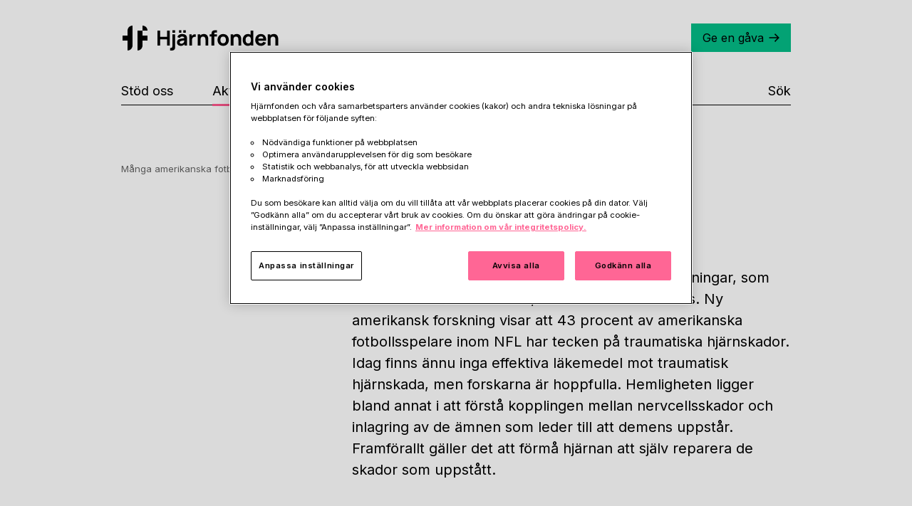

--- FILE ---
content_type: text/html; charset=utf-8
request_url: https://www.hjarnfonden.se/2016/04/4836/
body_size: 40112
content:
<!DOCTYPE html><html lang="en"><head><meta charSet="utf-8"/><meta name="viewport" content="width=device-width"/><title>Smäll mot huvudet ger demens - trots hjälm - Hjärnfonden</title><link rel="canonical" href="https://www.hjarnfonden.se/2016/04/4836/"/><meta property="og:locale" content="sv_SE"/><meta property="og:type" content="article"/><meta property="og:title" content="Smäll mot huvudet ger demens - trots hjälm"/><meta property="og:description" content="Både en svår skallskada och upprepade hjärnskakningar, som kan ses inom vissa idrotter, ökar risken för demens. Ny amerikansk forskning visar att 43 procent av amerikanska fotbollsspelare inom NFL har tecken på traumatiska hjärnskador. Idag finns ännu inga effektiva läkemedel mot traumatisk hjärnskada, men forskarna är hoppfulla. Hemligheten ligger bland annat i att förstå kopplingen mellan nervcellsskador och inlagring av de ämnen som leder till att demens uppstår. Framförallt gäller det att förmå hjärnan att själv reparera de skador som uppstått."/><meta property="og:url" content="https://www.hjarnfonden.se/2016/04/4836/"/><meta property="og:site_name" content="Hjärnfonden"/><meta property="article:published_time" content="2016-04-13T14:24:37+00:00"/><meta property="article:modified_time" content="2025-08-15T08:06:32+00:00"/><meta property="og:image" content="https://www.hjarnfonden.se/uploads/2016/04/Amerikansk-fotboll.jpg"/><meta property="og:image:width" content="940"/><meta property="og:image:height" content="479"/><meta property="og:image:type" content="image/jpeg"/><meta name="author" content="Emelie Bäckelin"/><meta name="twitter:card" content="summary_large_image"/><meta name="twitter:label1" content="Written by"/><meta name="twitter:data1" content="Emelie Bäckelin"/><meta name="twitter:label2" content="Est. reading time"/><meta name="twitter:data2" content="2 minuter"/><link rel="preload" as="image" imageSrcSet="/_next/image/?url=https%3A%2F%2Fwww.hjarnfonden.se%2Fuploads%2F2016%2F04%2FAmerikansk-fotboll.jpg&amp;w=256&amp;q=75 256w, /_next/image/?url=https%3A%2F%2Fwww.hjarnfonden.se%2Fuploads%2F2016%2F04%2FAmerikansk-fotboll.jpg&amp;w=384&amp;q=75 384w, /_next/image/?url=https%3A%2F%2Fwww.hjarnfonden.se%2Fuploads%2F2016%2F04%2FAmerikansk-fotboll.jpg&amp;w=640&amp;q=75 640w, /_next/image/?url=https%3A%2F%2Fwww.hjarnfonden.se%2Fuploads%2F2016%2F04%2FAmerikansk-fotboll.jpg&amp;w=750&amp;q=75 750w, /_next/image/?url=https%3A%2F%2Fwww.hjarnfonden.se%2Fuploads%2F2016%2F04%2FAmerikansk-fotboll.jpg&amp;w=828&amp;q=75 828w, /_next/image/?url=https%3A%2F%2Fwww.hjarnfonden.se%2Fuploads%2F2016%2F04%2FAmerikansk-fotboll.jpg&amp;w=1080&amp;q=75 1080w, /_next/image/?url=https%3A%2F%2Fwww.hjarnfonden.se%2Fuploads%2F2016%2F04%2FAmerikansk-fotboll.jpg&amp;w=1200&amp;q=75 1200w, /_next/image/?url=https%3A%2F%2Fwww.hjarnfonden.se%2Fuploads%2F2016%2F04%2FAmerikansk-fotboll.jpg&amp;w=1920&amp;q=75 1920w, /_next/image/?url=https%3A%2F%2Fwww.hjarnfonden.se%2Fuploads%2F2016%2F04%2FAmerikansk-fotboll.jpg&amp;w=2048&amp;q=75 2048w, /_next/image/?url=https%3A%2F%2Fwww.hjarnfonden.se%2Fuploads%2F2016%2F04%2FAmerikansk-fotboll.jpg&amp;w=3840&amp;q=75 3840w" imageSizes="(max-width: 940px) 90vw,
  (max-width: 1080px) 85vw,
  (max-width: 1200px) 75vw,
  (max-width: 1920px) 70vw,
  (max-width: 2040px) 50vw,
  (max-width: 2500px) 40vw,
  (max-width: 3480px) 30vw,
  100vw
" fetchpriority="high"/><meta name="next-head-count" content="23"/><style id="stitches">--sxs{--sxs:0 t-gMvGCs}@media{:root,.t-gMvGCs{--fonts-system:'__Inter_611a59', '__Inter_Fallback_611a59' ,system-ui, sans-serif;--colors-1:0.0625rem;--colors-2:0.125rem;--colors-3:0.1875rem;--colors-beige:#f3eedd;--colors-beigeActive:#e0dccf;--colors-beigeHover:#f8f5eb;--colors-black:#000;--colors-black100:#f0f0f0;--colors-black200:#e0e0e0;--colors-black250:#c0c0c0;--colors-black300:#999999;--colors-black500:#666666;--colors-black700:#444444;--colors-black900:#333333;--colors-blue:#60bbe8;--colors-blueActive:#5da9d0;--colors-blueHover:#7bc8ed;--colors-brown:#d4b18d;--colors-brownActive:#c9a680;--colors-brownHover:#e7c8a8;--colors-darkGray:#454745;--colors-darkGrayActive:#464747;--colors-darkGrayHover:#5a5b5b;--colors-gray:#dcdcdc;--colors-grayActive:#cfcfcf;--colors-grayHover:#e6e6e6;--colors-green:#03bd88;--colors-greenActive:#29b187;--colors-greenDisabled:#b6e6d7;--colors-greenHover:#21c99a;--colors-lightBeige:#fefcf9;--colors-lightGray:#f0f0f0;--colors-lightGrayHover:#f7f7f7;--colors-lightPink:#f3dcdc;--colors-lightPinkActive:#e5dada;--colors-lightPinkHover:#faeeee;--colors-lightYellow:#fef1b1;--colors-pink:#ff6695;--colors-pinkActive:#e65a88;--colors-pinkDisabled:#ffd9e3;--colors-pinkHover:#ff7ba4;--colors-pinkInteractiveSmall:#ff578c;--colors-signalGreen:#01a46d;--colors-signalGreenBorder:#c7ece3;--colors-signalGreenSoft:#e0f7f1;--colors-signalRed:#d32f2f;--colors-signalRedBorder:#fad7d7;--colors-signalRedSoft:#fde9e9;--colors-white:#fff;--colors-yellow:#ffcd27;--colors-yellowActive:#e6c744;--colors-yellowHover:#ffe066;--fontSizes-8:0.5rem;--fontSizes-9:0.5625rem;--fontSizes-10:0.625rem;--fontSizes-11:0.6875rem;--fontSizes-12:0.75rem;--fontSizes-13:0.8125rem;--fontSizes-14:0.875rem;--fontSizes-15:0.9375rem;--fontSizes-16:1rem;--fontSizes-17:1.0625rem;--fontSizes-18:1.125rem;--fontSizes-19:1.1875rem;--fontSizes-20:1.25rem;--fontSizes-21:1.3125rem;--fontSizes-22:1.375rem;--fontSizes-23:1.4375rem;--fontSizes-24:1.5rem;--fontSizes-25:1.5625rem;--fontSizes-26:1.625rem;--fontSizes-27:1.6875rem;--fontSizes-28:1.75rem;--fontSizes-29:1.8125rem;--fontSizes-30:1.875rem;--fontSizes-31:1.9375rem;--fontSizes-32:2rem;--fontSizes-33:2.0625rem;--fontSizes-34:2.125rem;--fontSizes-35:2.1875rem;--fontSizes-36:2.25rem;--fontSizes-37:2.3125rem;--fontSizes-38:2.375rem;--fontSizes-39:2.4375rem;--fontSizes-40:2.5rem;--fontSizes-41:2.5625rem;--fontSizes-42:2.625rem;--fontSizes-43:2.6875rem;--fontSizes-44:2.75rem;--fontSizes-45:2.8125rem;--fontSizes-46:2.875rem;--fontSizes-47:2.9375rem;--fontSizes-48:3rem;--fontSizes-49:3.0625rem;--fontSizes-50:3.125rem;--fontSizes-bodyText:var(--fontSizes-16);--fontSizes-smallHeading:var(--fontSizes-18);--fontSizes-ingress:var(--fontSizes-19);--fontSizes-ingressDesktop:var(--fontSizes-20);--fontSizes-h1Large:var(--fontSizes-38);--fontSizes-h1DesktopLarge:var(--fontSizes-50);--fontSizes-h1:var(--fontSizes-35);--fontSizes-h1Desktop:var(--fontSizes-43);--fontSizes-h2:var(--fontSizes-27);--fontSizes-h2Desktop:var(--fontSizes-32);--fontSizes-h3:var(--fontSizes-19);--fontSizes-h3Desktop:var(--fontSizes-20);--fontSizes-h3Footer:var(--fontSizes-21);--fontSizes-h3FooterDesktop:var(--fontSizes-24);--fontSizes-h4:var(--fontSizes-16);--space-1:0.0625rem;--space-2:0.125rem;--space-3:0.1875rem;--space-4:0.25rem;--space-5:0.3125rem;--space-6:0.375rem;--space-7:0.4375rem;--space-8:0.5rem;--space-9:0.5625rem;--space-10:0.625rem;--space-11:0.6875rem;--space-12:0.75rem;--space-13:0.8125rem;--space-14:0.875rem;--space-15:0.9375rem;--space-16:1rem;--space-17:1.0625rem;--space-18:1.125rem;--space-19:1.1875rem;--space-20:1.25rem;--space-21:1.3125rem;--space-22:1.375rem;--space-23:1.4375rem;--space-24:1.5rem;--space-25:1.5625rem;--space-26:1.625rem;--space-27:1.6875rem;--space-28:1.75rem;--space-29:1.8125rem;--space-30:1.875rem;--space-31:1.9375rem;--space-32:2rem;--space-33:2.0625rem;--space-34:2.125rem;--space-35:2.1875rem;--space-36:2.25rem;--space-37:2.3125rem;--space-38:2.375rem;--space-39:2.4375rem;--space-40:2.5rem;--space-41:2.5625rem;--space-42:2.625rem;--space-43:2.6875rem;--space-44:2.75rem;--space-45:2.8125rem;--space-46:2.875rem;--space-47:2.9375rem;--space-48:3rem;--space-49:3.0625rem;--space-50:3.125rem;--space-51:3.1875rem;--space-52:3.25rem;--space-53:3.3125rem;--space-xxs:var(--space-8);--space-xs:var(--space-10);--space-sm:var(--space-16);--space-md:var(--space-24);--space-lg:var(--space-40);--space-xl:var(--space-53);--sizes-10:0.625rem;--sizes-contentWidth:38.75rem;--sizes-fullP:100%;--sizes-fullVW:100vw;--sizes-fullVH:100vh;--sizes-siteWidth:58.75rem;--sizes-siteWidthMd:48rem;--sizes-siteWidthXxl:87.5rem;--sizes-inputHeight:2.75rem;--sizes-multilineHeight:9.375rem}}--sxs{--sxs:1 k-ivaeuk k-cqlGGA k-gLaGBR k-jBKOzt k-kJITOZ k-feVUdh LpKsW}@media{@keyframes k-ivaeuk{from{height:0;opacity:0}to{height:var(--radix-accordion-content-height);opacity:1}}@keyframes k-cqlGGA{from{height:var(--radix-accordion-content-height);opacity:1}to{height:0;opacity:0}}@keyframes k-gLaGBR{from{height:0}to{height:var(--radix-collapsible-content-height)}}@keyframes k-jBKOzt{from{height:var(--radix-collapsible-content-height)}to{height:0}}@keyframes k-kJITOZ{from{opacity:1}to{opacity:0}}@keyframes k-feVUdh{from{opacity:0}to{opacity:1}}*{margin:0;padding:0;font-family:var(--fonts-system);box-sizing:border-box}html{font-size:100%}body{-webkit-font-smoothing: antialiased}@page{size:auto;margin:20mm 15mm 20mm 15mm}}--sxs{--sxs:2 c-jdFHyt c-iuPlUr c-UazGY c-iLFJos c-kshkDy c-jRydUC c-byhIKP c-BicKe c-kiagOt c-ewRYmj c-PJLV c-ivicTv c-jMhWFm c-fvQGow c-kpNLWg c-cpKkMv c-bPqqpf c-eKtVIW c-eTYSvr c-hBzvbh c-cfhfbQ c-gPnFuV c-gZPnzz c-bhCRcT c-xgzBU c-gsxpfL c-iarggk c-bsmmXk c-lgnwhi c-hIZfWS c-hjUWZX c-fuyQWq c-khXSVI c-joYsuu c-fxrEBZ c-jWXUkC c-jHacxr c-kKxshJ c-bsAzHT c-eNqfbD c-jYJry c-eDbnUC c-dhzjXW c-jGBVtQ c-bWjdj c-cJEaPN c-jaKMPB c-fGHEql c-fzYJvp c-jOkykr c-dKCAPR c-boVztI c-lhfVjE c-hqJMai c-kBYYkb c-geLxiX c-cvuUue c-bJkGoQ c-fVsGeJ c-cDsaxx c-dCzbuK c-jIjxDA c-bTDdxx c-hQnWBB c-gpZVrW c-hTHXmz c-cvsphW c-dsknat c-huYhsa c-SOkNq c-gBFDoA c-fPdDAX c-dLYVPR c-OKFbh c-isQBhJ c-dIAnRA c-dAUZFY c-byYEgH c-LpZyF c-jBcQrX c-dEGFNC c-dcSArn c-ftKmGZ c-ieghGc c-eqSNfg c-dKitzl c-kLemAU c-bMUnss c-eGsmqC c-gHclTd c-sDdio c-eJmvNf c-locpnx c-jcnYVW c-WtKDb c-eilGKj c-mPeur c-kYDSXz c-doHGKe c-fUaqOs c-fcgcOt c-gPuMhS c-NSUIC c-eWdUwq c-cEkrQs c-gVvftC c-hjnNer c-hZzZUg c-bNpHov c-eOJZEE c-faPkWt c-gkFLLj c-gnVSGC c-dCVQcb c-KLCjd c-gynfSR c-hQMaT c-eYGWjm c-gMJNNt c-gwCWiI c-djwsOy c-eJimZq c-cttArE c-MjcBw c-ljqKRC c-blzaZD c-eefLbh c-dXgNwf c-jYargk c-cFtdAN c-Coret c-kLBnLB c-dTdsQW c-iFhDsI c-iSdzMb c-cXTqeM c-beGOED c-dkZLLc c-dXSmcC c-dmzPnw c-hLFNVy c-kYTZoZ c-cuphiI c-jtBgxt c-kPviod c-cCqweG c-gOpCts c-gcpeCl c-fKltDQ c-jlRral c-jooDic c-ckcXuK c-fXZnCF c-cWxLTQ c-bHzWMc c-eBeFlw c-ikHNht}@media{.c-jdFHyt{align-items:center;box-sizing:border-box;display:flex;flex-direction:column;width:100%}.c-iuPlUr{max-width:var(--sizes-siteWidth);margin-left:auto;margin-right:auto;background-color:var(--colors-white);position:sticky;top:0;width:100%;z-index:10}@media (min-width: 48em){.c-iuPlUr{height:unset;padding-top:1.8125rem;position:relative;top:0;margin-bottom:2rem;padding-right:var(--space-16);padding-left:var(--space-16)}}@media (min-width: 62em){.c-iuPlUr{padding-right:0;padding-left:0}}.c-UazGY{display:flex;align-items:center}.c-iLFJos{align-items:center;display:flex;height:100%;justify-content:space-between}@media (min-width: 48em){.c-iLFJos{height:auto;width:100%}}.c-byhIKP{background-color:transparent;border:0;cursor:pointer;position:absolute}.c-BicKe{width:100%;animation-duration:300ms;animation-timing-function:ease-in}.c-BicKe[data-state="open"]{animation-name:k-feVUdh}.c-BicKe[data-state="closed"]{animation-name:k-kJITOZ}.c-jRydUC{list-style:none;background-color:white}.c-kiagOt{background:var(--colors-white);bottom:0;left:0;overflow:auto;overscroll-behavior:contain;position:fixed;right:0;top:var(--space-48);z-index:10;height:100vh}@media (min-width: 48em){.c-kshkDy{display:none}}.c-jMhWFm{align-items:center;color:var(--colors-black);cursor:pointer;display:flex;font-size:var(--fontSizes-smallHeading);font-weight:400;height:2.5rem;position:relative;text-align:center;text-decoration:none}.c-jMhWFm:hover::after{background-color:var(--colors-pinkInteractiveSmall);transform:scale(1)}.c-jMhWFm[data-active]::after{background-color:var(--colors-pinkInteractiveSmall)}.c-jMhWFm::after{bottom:calc(var(--space-2)*-1);content:" ";height:0.1875rem;left:0;position:absolute;transform-origin:left;transition:transform 150ms ease-out,background-color 200ms;width:100%}.c-ivicTv{display:flex;list-style:none;width:100%}.c-fvQGow{width:100%;position:absolute;left:0}.c-kpNLWg{align-items:center;animation-duration:300ms;animation-timing-function:ease-in-out;background:var(--colors-white);display:flex;justify-content:space-between;position:absolute;top:100%;width:100%;animation-name:k-kJITOZ;visibility:hidden}.c-cpKkMv{padding:0.3125rem;padding-left:0;border:0;font-size:var(--fontSizes-2);height:3.75rem;outline:none;width:100%}.c-ewRYmj{margin:var(--space-30) auto 0 auto;display:none;width:100%;position:relative}@media (min-width: 48em){.c-ewRYmj{display:block}}.c-bPqqpf{flex:1;width:100%}.c-bPqqpf > *{padding:0 var(--space-16);max-width:var(--sizes-siteWidth);margin-left:auto;margin-right:auto}@media (min-width: 62em){.c-bPqqpf > *{padding:0}}.c-eKtVIW{padding:0;margin:0}@media (min-width: 48em){.c-eKtVIW{max-width:none;display:grid;grid-template-columns:auto 1fr auto;grid-template-rows:auto;margin:0 auto;padding:0 var(--space-16)}}@media (min-width: 62em){.c-eKtVIW{grid-template-columns:auto var(--sizes-siteWidth) auto;padding:0}}.c-eTYSvr{position:relative;grid-template-columns:repeat(12, 1fr);grid-template-rows:auto;grid-row-gap:var(--space-16);grid-column-gap:var(--space-16);padding-bottom:2.5rem}@media (min-width: 48em){.c-eTYSvr{grid-column-gap:var(--space-32);grid-column:2 / 3;max-width:var(--sizes-fullVW)}}@media (min-width: 62em){.c-eTYSvr{width:100%}}.c-hBzvbh{grid-column:1 / 13}.c-cfhfbQ{display:grid;grid-auto-flow:row;grid-template-rows:1fr auto;height:100%;justify-items:start}@media (min-width: 48em){.c-cfhfbQ{padding:0}}.c-gPnFuV{display:grid;grid-template-columns:repeat(12, 1fr);grid-column-gap:var(--space-16)}@media (min-width: 48em){.c-gPnFuV{grid-column-gap:var(--space-32)}}.c-gZPnzz{align-items:flex-start;display:flex;flex-direction:column;gap:var(--space-8)}.c-bhCRcT{font-size:var(--fontSizes-h2);font-weight:400;line-height:1.3;margin-bottom:0}@media (min-width: 48em){.c-bhCRcT{font-size:var(--fontSizes-h2Desktop)}}.c-xgzBU{font-size:var(--fontSizes-bodyText);font-weight:400;line-height:1.5}.c-gsxpfL{aspect-ratio:3/2;position:relative;width:100%}.c-iarggk{align-items:center;border-bottom:var(--colors-1) solid black;display:flex;gap:var(--space-5);padding:var(--space-8) 0}.c-bsmmXk{align-items:center;border-radius:50%;display:flex;height:1.21875rem;justify-content:center;margin-right:0.625rem;width:1.21875rem}.c-lgnwhi{border-radius:50%;height:1.21875rem;left:0;position:absolute;stroke:var(--colors-pinkInteractiveSmall);stroke-width:1.3;width:1.21875rem}.c-hIZfWS{max-width:var(--sizes-contentWidth);line-height:1.5}.c-hIZfWS iframe{aspect-ratio:16/9;height:100%;width:100%}.c-hIZfWS section{width:100%}.c-hIZfWS h1{font-size:var(--fontSizes-h1);font-weight:400;margin-bottom:var(--space-8);line-height:1.3}@media (min-width: 48em){.c-hIZfWS h1{font-size:var(--fontSizes-h1Desktop)}}.c-hIZfWS h2{font-size:var(--fontSizes-h2);font-weight:500;margin-bottom:var(--space-8);line-height:1.3}@media (min-width: 48em){.c-hIZfWS h2{font-size:var(--fontSizes-h2Desktop)}}.c-hIZfWS h2.h1-size{font-size:var(--fontSizes-h1);font-weight:400;margin-bottom:var(--space-8);line-height:1.5}@media (min-width: 48em){.c-hIZfWS h2.h1-size{font-size:var(--fontSizes-h1Desktop)}}.c-hIZfWS h3{font-size:var(--fontSizes-h3);font-weight:500;margin-bottom:var(--space-8);line-height:1.5}@media (min-width: 36em){.c-hIZfWS h3{font-size:var(--fontSizes-h3Desktop)}}.c-hIZfWS h4{font-size:var(--fontSizes-h4);font-weight:500;margin-bottom:var(--space-8);line-height:1.5}.c-hIZfWS p{line-height:1.5;margin-bottom:var(--space-16);width:100%}.c-hIZfWS strong,.c-hIZfWS strong a{font-weight:500}.c-hIZfWS img{max-width:100%;height:auto}.c-hIZfWS > hr{margin:60px 0}.c-hIZfWS .alignright{float:right;margin:0 0 var(--space-20) var(--space-20)}.c-hIZfWS .alignleft{float:left;margin:0 var(--space-20) var(--space-20) 0}.c-hIZfWS .divider{margin:60px 0}.c-hIZfWS .donation-cta-block .diagnosis-donate-button{padding:var(--space-12) var(--space-14)}.c-hIZfWS .donation-cta-block__wrapper{margin:0 auto;max-width:21.875rem}.c-hIZfWS .donation-form input[type=radio]{display:none}.c-hIZfWS .donation-cta-block .amount-button{border:var(--colors-1) solid var(--colors-black);cursor:pointer;flex:1;font-size:var(--fontSizes-bodyText);line-height:var(--lineHeights-24);margin:0;padding:var(--space-12) var(--space-14);white-space:nowrap}@media (min-width: 48em){.c-hIZfWS .donation-cta-block .amount-button.btn-two{margin:0 var(--space-16)}}.c-hIZfWS .donation-cta-block .active{background-color:var(--colors-pink)}.c-hIZfWS .donation-cta-section div.multi--btn{display:flex;height:auto;margin:var(--space-24) 0;margin-right:0}.c-hIZfWS .donation-cta-block__label{margin-bottom:var(--space-24);position:relative;text-align:left}.c-hIZfWS .donation-cta-block__label::after{content:"kr";font-style:italic;height:auto;position:absolute;right:var(--space-16);top:var(--space-35);transform:translateX(-50%)}.c-hIZfWS .donation-cta-block input[type=text]{background-color:var(--colors-white);height:2.75rem}.c-hIZfWS .donation-form label{display:block;padding:0 0 var(--space-8)}.c-hIZfWS ol{max-width:100%;padding-left:var(--space-24);padding-right:var(--space-8);padding-top:var(--space-8);margin-bottom:var(--space-16);width:100%}.c-hIZfWS ul{list-style-type:none;max-width:100%;padding-left:0;padding-right:var(--space-8);padding-top:var(--space-8);margin-bottom:var(--space-16);width:100%}.c-hIZfWS ul > li{position:relative;padding-left:var(--space-24)}.c-hIZfWS ul > li:before{content:"";background:url('/next/images/icons/braincell-icon.svg') no-repeat top;background-size:0.375rem;position:absolute;height:100%;width:0.5rem;left:var(--space-6);top:var(--space-9)}.c-hIZfWS li{line-height:1.5;margin:var(--space-8) 0}.c-hIZfWS.entry-preamble{margin:0;margin-bottom:var(--space-29);width:100%}@media (min-width: 48em){.c-hIZfWS.entry-preamble{font-size:var(--fontSizes-ingressDesktop);margin-bottom:var(--space-21)}}.c-hIZfWS.entry-preamble p{font-size:var(--fontSizes-ingress);line-height:1.5}@media (min-width: 48em){.c-hIZfWS.entry-preamble p{font-size:var(--fontSizes-ingressDesktop)}}.c-hIZfWS.content-preamble{margin:0;margin-bottom:var(--space-29);width:100%;font-size:var(--fontSizes-ingress)}@media (min-width: 48em){.c-hIZfWS.content-preamble{font-size:var(--fontSizes-ingressDesktop);margin-bottom:var(--space-21)}}.c-hIZfWS.content-preamble p{font-size:var(--fontSizes-ingress);line-height:1.5}@media (min-width: 48em){.c-hIZfWS.content-preamble p{font-size:var(--fontSizes-ingressDesktop)}}.c-hIZfWS input[type=text]{background-color:transparent;border:var(--colors-1) solid var(--colors-black);font-size:var(--fontSizes-bodyText);height:var(--sizes-44);padding:0 var(--space-3) 0 var(--space-16);width:100%}.c-hIZfWS .wp-caption-text{color:var(--colors-black500);font-size:var(--fontSizes-13);font-style:italic}.c-hIZfWS.modular-list ul,.c-hIZfWS.modular-list ol{padding-top:0}.c-hIZfWS.modular-list-with-last-child ul,.c-hIZfWS.modular-list-with-last-child ol{padding-top:0}.c-hIZfWS.modular-list-with-last-child > *:last-child{margin-bottom:0}.c-hIZfWS.paragraph-large-margin-bottom p{margin-bottom:var(--space-24)}.c-hIZfWS.paragraph-large-margin-bottom p:last-child{margin-bottom:0}.c-hIZfWS .tooltip-text{position:relative;display:inline-block;border-bottom:var(--colors-2) dotted var(--colors-pink);pointer:default;transition:all 0.2s linear}.c-hIZfWS .tooltip-text > .tooltip{visibility:hidden;background-color:var(--colors-darkGray);color:var(--colors-white);padding:var(--space-8) var(--space-12);position:absolute;z-index:1;width:max-content;top:100%;left:50%;transform:translateX(-50%);font-size:var(--fontSizes-12);max-width:12.5rem;line-break:brake-word;opacity:0;transition:opacity 0.3s ease}@media (min-width: 48em){.c-hIZfWS .tooltip-text > .tooltip{max-width:18.75rem}}.c-hIZfWS .tooltip-text > .tooltip::after{content:"";position:absolute;bottom:100%;left:calc(50% - 0.3125rem);border-width:0.3125rem;border-style:solid;border-color:transparent transparent var(--colors-darkGray) transparent}.c-hIZfWS .tooltip-text:hover > .tooltip{visibility:visible;opacity:1}.c-hIZfWS .donation-cta-wrapper{margin:2rem 0}.c-hIZfWS .donation-cta-wrapper h2{margin-bottom:0}.c-hIZfWS button.ot-sdk-show-settings{background-color:var(--colors-transparent);border:none !important;color:var(--colors-black) !important;cursor:pointer;font-size:var(--fontSizes-16) !important;line-height:1.5 !important;padding:var(--space-8) var(--space-14) var(--space-8) var(--space-0) !important}.c-hIZfWS button.ot-sdk-show-settings:hover{background-color:var(--colors-transparent) !important}.c-hIZfWS button.ot-sdk-show-settings::after{background-image:url("/next/images/icons/ArrowLink.svg");background-position:center;background-repeat:no-repeat;background-size:contain;content:" ";filter:invert(68%) sepia(91%) saturate(3225%) hue-rotate(305deg) brightness(101%) contrast(111%);margin-left:var(--space-6);padding:0em var(--space-8);position:relative;top:calc(var(--space-1)*-1);transition:margin-left .25s ease-in-out;vertical-align:middle}@media (min-width: 48em){.c-hIZfWS button.ot-sdk-show-settings:hover::after{margin-left:var(--space-12)}}.c-hIZfWS.search-text-remove-h1 h1{display:none}.c-hIZfWS.search-page-headline{font-size:var(--fontSizes-h1);font-weight:400;margin-bottom:var(--space-8);line-height:1.5;max-width:58.75rem;margin-top:var(--space-24)}@media (min-width: 48em){.c-hIZfWS.search-page-headline{font-size:var(--fontSizes-h1Desktop)}}.c-hjUWZX{border-top:var(--colors-1) solid black;height:var(--sizes-1)}.c-joYsuu{display:flex;cursor:pointer;justify-content:space-between;width:100%;background:transparent;border:none;font-size:1.125rem;padding:var(--space-10) 0;color:inherit;font-weight:inherit}.c-fxrEBZ{overflow:hidden}.c-khXSVI{margin-top:var(--space-20);width:100%}.c-fuyQWq{position:relative;display:flex;flex-direction:column;width:100%;padding-bottom:var(--space-50)}.c-jWXUkC{aspect-ratio:3/2;position:relative;width:100%;height:100%}.c-jHacxr{background-color:var(--colors-lightGray)}.c-kKxshJ{align-items:center;display:block;flex-direction:column;justify-content:center;margin:0 auto;position:relative;width:100%;padding:0 var(--space-16);max-width:var(--sizes-siteWidth);margin-left:auto;margin-right:auto}@media (min-width: 48em){.c-kKxshJ{padding:0}}@media (min-width: 62em){.c-kKxshJ{align-items:flex-end;padding:0;display:flex}}.c-bsAzHT{margin-top:var(--space-50);margin-bottom:var(--space-50);border:none;border-bottom:var(--colors-1) solid #000;width:100%}@media (min-width: 48em){.c-bsAzHT{margin-top:3.75rem}}@media (min-width: 62em){.c-bsAzHT{width:100%}}.c-eNqfbD{margin:0 auto;max-width:15.9375rem}@media (min-width: 62em){.c-eNqfbD{margin:0;width:auto}}@media (min-width: 75em){.c-eNqfbD{max-width:unset}}.c-jYJry{z-index:5;width:100%;height:100%}@media (min-width: 75em){.c-jYJry{width:23.625rem;height:33.6875rem}}.c-eDbnUC{background:var(--colors-yellow);border-radius:3.125rem;bottom:2.5rem;left:9.375rem;padding:2rem 0;z-index:5}@media (min-width: 48em){.c-eDbnUC{padding:2rem var(--space-16)}}@media (min-width: 62em){.c-eDbnUC{min-height:19.3125rem;min-width:26.875rem;padding:2rem 2rem;position:absolute;width:0}}@media (min-width: 62em){.c-eDbnUC::after{background-image:url("/next/images/pratbubbel-spets.svg");bottom:4.1875rem;content:"";height:4.1875rem;position:absolute;right:-6.875rem;width:7.0625rem}}.c-dhzjXW{display:flex}.c-jGBVtQ{display:flex;flex-direction:column;width:50%}.c-bWjdj{padding:1.875rem var(--space-16);max-width:var(--sizes-siteWidth);margin-left:auto;margin-right:auto}@media (min-width: 62em){.c-bWjdj{padding:1.875rem 0px}}.c-cJEaPN{margin-bottom:2.5rem}.c-jaKMPB{display:grid}@media (min-width: 36em){.c-jaKMPB{grid-template-columns:repeat(2, 1fr)}}@media (min-width: 62em){.c-jaKMPB{grid-template-columns:repeat(3, 1fr)}}.c-fGHEql{width:100%}.c-fzYJvp{align-items:center;border-top:1$ solid var(--colors-black);display:flex;-webkit-box-align:center;font-size:var(--fontSizes-bodyText);font-weight:500;height:2.625rem;justify-content:space-between;margin:0;-webkit-box-pack:justify}.c-fzYJvp:after{content:"";width:0.9375rem;height:0.9375rem;background-image:url("/next/images/icons/plus.svg");background-size:contain}@media (min-width: 36em){.c-fzYJvp:after{display:none}}@media (min-width: 36em){.c-fzYJvp{border-top:0;font-size:var(--fontSizes-h3Mobile)}}@media (min-width: 48em){.c-fzYJvp{font-size:var(--fontSizes-h3Desktop)}}.c-jOkykr{display:none}@media (min-width: 36em){.c-jOkykr{display:initial}}.c-dKCAPR:last-child{margin-bottom:1rem}.c-dKCAPR{align-items:stretch;display:flex;padding-bottom:0}.c-boVztI{display:none}@media (min-width: 36em){.c-boVztI{display:block}}@media (min-width: 36em){.c-lhfVjE{padding-right:2rem}}.c-hqJMai{margin-top:var(--space-16);display:grid;grid-gap:1rem}.c-kBYYkb{display:none}.c-bJkGoQ{border:var(--colors-1) solid var(--colors-black);border-bottom:0;color:var(--colors-black500) !important;cursor:text;font-size:1rem;left:0;padding-left:1rem;padding-top:0.75rem;pointer-events:none;position:absolute;top:0;width:100%}.c-bJkGoQ[data-invalid]{border:1px solid var(--colors-signalRed);background-color:var(--colors-signalRedSoft);border-bottom:0}.c-fVsGeJ{background-color:var(--colors-white);border:var(--colors-1) solid var(--colors-black);font-size:1rem;height:var(--sizes-inputHeight);padding:0 2rem 0 1rem;width:100%;border-radius:0;color:inherit}.c-fVsGeJ[data-invalid]{border:1px solid var(--colors-signalRed);background-color:var(--colors-signalRedSoft)}.c-fVsGeJ:focus{background-color:var(--colors-white);outline:none}@media (min-width: 48em){.c-fVsGeJ{-webkit-appearance:none;-moz-appearance:none}}.c-cDsaxx{color:var(--colors-signalRed);display:inline-block;font-size:.875rem;margin-top:0.3125rem}.c-cvuUue{position:relative}.c-cvuUue input[type="number"]{-moz-appearance:textfield}.c-cvuUue ::-webkit-outer-spin-button,.c-cvuUue ::-webkit-inner-spin-button{display:none}.c-cvuUue::before{content:"";width:1.25rem;position:absolute;right:.5rem;height:var(--sizes-inputHeight)}.c-cvuUue[data-invalid]::before{z-index:2;background:
            url('/next/images/icons/not_validated.svg')
            center/20px no-repeat
          }.c-cvuUue:focus-within label{background-color:var(--colors-white)}.c-geLxiX label:has(+ input:autofill, input:-webkit-autofill){padding-top:0.25rem !important;font-size:75% !important;background-color:unset}.c-dCzbuK{display:block;font-size:var(--fontSizes-h4);line-height:1.5;margin-bottom:var(--space-8)}.c-jIjxDA{font-size:var(--fontSizes-14)}.c-bTDdxx{font-size:var(--fontSizes-14);list-style:none;margin-top:0.3rem}.c-hQnWBB{margin-bottom:1.875rem}.c-gpZVrW{background-size:contain;display:block;filter:brightness(0.1);height:auto;margin-bottom:1.25rem;max-width:6.25rem}.c-cvsphW{max-width:var(--sizes-contentWidth);width:100%;margin-top:1rem}.c-dsknat{margin:var(--space-24) 0 var(--space-40);padding:0 var(--space-16)}@media (min-width: 48em){.c-dsknat{padding:0}}.c-hTHXmz{padding:0}@media (min-width: 48em){.c-hTHXmz{padding:0 var(--space-16)}}@media (min-width: 62em){.c-hTHXmz{padding:0}}.c-huYhsa{font-size:var(--fontSizes-h3);font-weight:500}@media (min-width: 48em){.c-huYhsa{font-size:var(--fontSizes-h3Desktop)}}.c-SOkNq{width:100%;background-color:transparent;padding:var(--space-16) 0}.c-gBFDoA{line-height:1.5}.c-fPdDAX{display:grid;grid-gap:1rem;grid-auto-columns:1fr}.c-dLYVPR{background-color:var(--colors-white);border:var(--colors-1) solid var(--colors-black);font-size:1rem;height:var(--sizes-multilineHeight);padding:0 2rem 0 1rem;width:100%;border-radius:0;color:inherit}.c-dLYVPR[data-invalid]{border:1px solid var(--colors-signalRed);background-color:var(--colors-signalRedSoft);border-top:0}.c-dLYVPR:focus{background-color:var(--colors-white);outline:none}.c-dLYVPR{border-top:0;padding-top:0;margin-top:1.2rem;resize:none}.c-OKFbh{all:unset;display:flex;align-items:center;justify-items:center;gap:0.625rem;height:var(--sizes-inputHeight);font-size:1rem;background-color:var(--colors-white);box-sizing:border-box;border:var(--colors-1) solid var(--colors-black);padding:0 1rem;max-width:100%;cursor:pointer}.c-OKFbh > span{overflow:hidden;white-space:nowrap;text-overflow:ellipsis;width:100%;text-align:center}.c-isQBhJ{border:0;margin:0;padding:0}.c-isQBhJ legend{padding:0;margin:0;line-height:inherit;display:block}.c-LpZyF{display:flex;align-items:center;justify-content:center;width:100%;height:100%;position:relative}.c-LpZyF::after{content:"";display:block;width:0.5rem;height:0.5rem;border-radius:50%;background-color:var(--colors-pinkInteractiveSmall)}.c-byYEgH{all:unset;background-color:var(--colors-white);width:1rem;min-width:1rem;height:1rem;border:var(--colors-1) solid var(--colors-black);border-radius:50%;box-shadow:none;margin-right:.5rem}.c-dEGFNC{aspect-ratio:1/1;position:relative;width:100%;min-width:3.125rem}.c-dEGFNC > span{left:var(--space-5);top:var(--space-5)}.c-dEGFNC > span img{max-width:2.5rem !important;height:auto !important}@media (min-width: 48em){.c-dEGFNC > span{left:var(--space-7);top:var(--space-7)}}@media (min-width: 48em){.c-dEGFNC > span img{max-width:3.75rem !important;height:auto !important}}.c-jBcQrX{padding:var(--space-5);width:100%;aspect-ratio:1/1}@media (min-width: 36em){.c-jBcQrX{padding:var(--space-15)}}@media (min-width: 62em){.c-jBcQrX{padding:var(--space-10)}}.c-dAUZFY{position:relative;cursor:pointer;display:flex}.c-dAUZFY img{max-width:100%;max-height:100%}.c-dIAnRA{display:flex;margin-top:0.5rem}.c-dcSArn{background-color:var(--colors-white);display:flex;flex-direction:column;align-items:center;border-left:var(--colors-2) solid var(--colors-pink);border-right:var(--colors-2) solid var(--colors-pink);border-bottom:none;width:100%;aspect-ratio:2/2.83}@media (min-width: 36em){.c-dcSArn{aspect-ratio:2/2.83;width:100%;max-width:47.9375rem;border-left:var(--colors-2) solid var(--colors-pink);border-right:var(--colors-2) solid var(--colors-pink);border-bottom:none}}@media (min-width: 48em){.c-dcSArn{width:28.125rem;height:39.75rem;border-right:var(--colors-2) solid var(--colors-pink);border-bottom:none}}.c-ftKmGZ{width:50%;position:relative;aspect-ratio:1/1;margin:var(--space-30) 0}.c-ieghGc{font-size:3vw;font-weight:400;padding:0 var(--space-13);text-align:center;min-height:3vw}@media (min-width: 48em){.c-ieghGc{font-size:var(--fontSizes-16);min-height:0.75rem}}.c-eqSNfg{margin-top:auto;padding:var(--space-11) var(--space-14) var(--space-14) var(--space-14);display:flex;justify-content:space-between;width:100%;align-items:center}@media (min-width: 36em){.c-eqSNfg{padding:var(--space-16) var(--space-20) var(--space-20) var(--space-20)}}.c-dKitzl{margin-bottom:var(--space-12)}.c-kLemAU{margin-bottom:0.75rem}@media (min-width: 48em){.c-kLemAU{margin-bottom:0}}.c-kLemAU{position:relative;width:var(--sizes-fullP);height:-moz-fit-content;height:fit-content}.c-kLemAU > span{position:relative !important}.c-kLemAU > span > img{position:relative !important;height:auto !important;max-height:518px !important}.c-bMUnss{position:relative;width:100%;aspect-ratio:16/9}@media (min-width: 48em){.c-bMUnss{grid-column:1/3;max-height:31.25rem}}.c-eGsmqC{color:var(--colors-black500);font-style:italic;font-size:var(--fontSizes-13)}.c-gHclTd{display:grid;grid-template-columns:repeat(12, 1fr);grid-column-gap:var(--space-32)}.c-sDdio{grid-column:1 / 13}@media (min-width: 48em){.c-sDdio{grid-column:5 / 13}}.c-eJmvNf{width:100%;background-color:var(--colors-beige);padding:2.5rem 1.25rem;margin:2rem 0}@media (min-width: 48em){.c-eJmvNf{padding:2.5rem}}.c-locpnx{display:grid;grid-template-columns:1fr 1fr;margin:1rem auto 0 auto}.c-locpnx label{width:100%}.c-jcnYVW{display:grid;grid-template-columns:1fr;gap:var(--space-32);grid-row-gap:var(--space-40)}@media (min-width: 48em){.c-jcnYVW{grid-template-columns:1fr 1fr}}.c-WtKDb{font-family:"Inter",system-ui,sans-serif;display:flex;flex-direction:column;justify-content:space-between;gap:var(--space-24);min-width:0;min-height:0}.c-eilGKj{aspect-ratio:3/2;overflow:hidden;position:relative;width:100%}.c-mPeur{aspect-ratio:3/2;cursor:pointer;position:relative;transition:transform 275ms cubic-bezier(0.21, 1.02, 1, 1);width:100%}.c-mPeur:hover{transform:scale(1.03)}.c-kYDSXz{height:100%;width:100%;display:flex;flex-direction:column;justify-content:space-between}.c-doHGKe{height:100%;display:flex;flex-direction:column;font-weight:400;margin-top:auto;justify-content:space-between}.c-fUaqOs{align-items:start;display:flex;flex-direction:column}.c-fUaqOs div a{text-decoration:underline}.c-fcgcOt{display:grid;gap:2rem}.c-gPuMhS{display:flex;flex-direction:column;margin-top:var(--space-24);grid-column:1/13;gap:var(--space-8);order:1}@media (min-width: 48em){.c-gPuMhS{grid-column:1/5;margin-top:var(--space-16);order:0}}.c-NSUIC{font-size:var(--fontSizes-13);line-height:1.5}.c-eWdUwq{list-style-type:none;display:flex;flex-direction:column;gap:var(--space-12);padding-bottom:var(--space-6)}.c-eWdUwq > li{position:relative;padding-left:var(--space-24)}.c-eWdUwq > li:before{content:"";background:url('/next/images/icons/braincell-icon.svg') no-repeat top;background-size:0.375rem;position:absolute;height:100%;width:0.5rem;left:var(--space-6);top:var(--space-9)}.c-cEkrQs{display:inline}.c-gVvftC{display:grid;grid-template-columns:auto 1fr auto;max-width:var(--sizes-siteWidth)}.c-hjnNer{display:grid;grid-template-columns:repeat(12, 1fr);grid-column:2/3;column-gap:var(--space-16);padding-bottom:var(--space-40)}@media (min-width: 48em){.c-hjnNer{column-gap:var(--space-32)}}.c-hZzZUg{display:grid;grid-template-columns:repeat(12, 1fr);grid-column:1/13;column-gap:var(--space-16);row-gap:0;border-top:var(--colors-1) solid var(--colors-black);border-bottom:var(--colors-1) solid var(--colors-black);padding:var(--space-24) 0}@media (min-width: 48em){.c-hZzZUg{column-gap:var(--space-24);row-gap:var(--space-16);grid-column:5/13}}.c-bNpHov{grid-column:1/4;grid-row:1/2;margin-bottom:var(--space-16)}@media (min-width: 48em){.c-bNpHov{grid-row:1/4;margin-bottom:0}}.c-eOJZEE{grid-column:4/13;grid-row:1/2}@media (min-width: 36em){.c-eOJZEE{grid-column:4/13}}@media (min-width: 48em){.c-eOJZEE{grid-column:4/13;margin-bottom:0}}.c-faPkWt{grid-column:1/13;line-height:1.4}@media (min-width: 48em){.c-faPkWt{grid-column:4/13}}.c-gkFLLj{width:100%;aspect-ratio:16/9}.c-gnVSGC{color:var(--colors-pink)}.c-dCVQcb{list-style:none;padding:0;margin:0}.c-KLCjd{position:relative;border-bottom:var(--colors-1) solid var(--colors-black);cursor:pointer}.c-KLCjd:after{content:"";position:absolute;right:0;top:0;bottom:0;margin:auto;height:0.625rem;min-width:0.875rem;background-image:url('/next/images/icons/arrow-down.svg');background-repeat:no-repeat;background-position:center;transform:rotate(-90deg)}@media (min-width: 48em){.c-KLCjd:after{min-width:1.5625rem}}.c-gynfSR{align-items:flex-end;display:flex;flex-direction:column}.c-gynfSR .link-button a{font-size:var(--fontSizes-18)}.c-hQMaT{background-color:var(--colors-beige);padding:var(--space-32);display:flex;flex-direction:column}@media (min-width: 48em){.c-hQMaT{display:grid;grid-template-rows:repeat(12, 1fr);grid-template-columns:repeat(12, 1fr);flex-direction:row;margin:0 auto}}.c-eYGWjm{column-gap:2rem;display:grid;row-gap:2rem}@media (min-width: 48em){.c-eYGWjm{grid-template-columns:1fr 1fr}}@media (min-width: 62em){.c-eYGWjm{grid-template-columns:1fr 1fr 1fr}}.c-gMJNNt{display:flex;flex-direction:column;list-style:none}.c-gwCWiI{line-height:1.5}.c-djwsOy{display:grid;gap:var(--space-32)}.c-djwsOy .c-bhCRcT{-webkit-line-clamp:3;line-clamp:3;max-height:4.5em}.c-djwsOy .c-xgzBU{-webkit-line-clamp:6;line-clamp:6;max-height:9em}@media (min-width: 48em){.c-djwsOy{grid-template-columns:repeat(6, 1fr)}}@media (min-width: 48em){.c-djwsOy > :nth-child(5n+1),.c-djwsOy > :nth-child(5n+2){grid-column:span 3}}@media (min-width: 48em){.c-djwsOy > :nth-child(5n+1) .c-bhCRcT,.c-djwsOy > :nth-child(5n+2) .c-bhCRcT{-webkit-line-clamp:2;line-clamp:2;max-height:3em}}@media (min-width: 48em){.c-djwsOy > :nth-child(5n+1) .c-xgzBU,.c-djwsOy > :nth-child(5n+2) .c-xgzBU{-webkit-line-clamp:4;line-clamp:4;max-height:6em}}@media (min-width: 48em){.c-djwsOy > :nth-child(5n+3),.c-djwsOy > :nth-child(5n+4),.c-djwsOy > :nth-child(5n+5){grid-column:span 2}}@media (min-width: 48em){.c-djwsOy > :nth-child(5n+3) .c-bhCRcT,.c-djwsOy > :nth-child(5n+4) .c-bhCRcT,.c-djwsOy > :nth-child(5n+5) .c-bhCRcT{-webkit-line-clamp:3;line-clamp:3;max-height:4.5em}}@media (min-width: 48em){.c-djwsOy > :nth-child(5n+3) .c-xgzBU,.c-djwsOy > :nth-child(5n+4) .c-xgzBU,.c-djwsOy > :nth-child(5n+5) .c-xgzBU{-webkit-line-clamp:6;line-clamp:6;max-height:9em}}.c-eJimZq{display:grid;grid-auto-flow:row;grid-template-rows:auto 1fr;gap:var(--space-16)}.c-cttArE{display:grid;grid-auto-flow:row;grid-template-rows:1fr auto;height:100%}.c-MjcBw{font-size:var(--fontSizes-13);line-height:1.6;color:var(--colors-black500);font-style:italic}.c-ljqKRC{margin-bottom:0}.c-blzaZD{display:grid;grid-template-columns:repeat(12, 1fr);grid-column:2/3;column-gap:var(--space-16)}@media (min-width: 48em){.c-blzaZD{column-gap:var(--space-32)}}.c-eefLbh{display:grid;grid-template-columns:repeat(12, 1fr);column-gap:var(--space-16);grid-column:1/13}@media (min-width: 48em){.c-eefLbh{column-gap:var(--space-32)}}.c-dXgNwf{grid-column:1/13;margin-bottom:var(--space-16)}@media (min-width: 36em){.c-dXgNwf{grid-column:1/8}}@media (min-width: 48em){.c-dXgNwf{grid-column:1/4;grid-row:1/4;margin-bottom:0}}.c-jYargk{grid-column:1/13;margin-top:var(--space-20);margin-bottom:var(--space-8)}@media (min-width: 48em){.c-jYargk{margin-top:0;grid-column:4/13}}.c-cFtdAN{grid-column:1/13}@media (min-width: 48em){.c-cFtdAN{grid-column:4/13}}.c-Coret{line-height:1.5;grid-column:1/13;margin-top:var(--space-24)}@media (min-width: 48em){.c-Coret{grid-column:4/13}}.c-kLBnLB{white-space:nowrap;font-size:2vw}@media (min-width: 48em){.c-kLBnLB{font-size:0.75rem}}.c-dTdsQW{aspect-ratio:1/1;position:relative;width:100%}.c-iFhDsI{display:flex;flex-direction:column;gap:var(--space-8)}.c-iSdzMb{background-color:var(--colors-lightPink);border:none;color:var(--colors-black);margin-top:var(--space-16);padding:0.75rem;min-height:3.09375rem;width:100%}@media (min-width: 48em){.c-iSdzMb{min-height:3.5rem}}.c-cXTqeM{display:grid;grid-template-columns:1fr 1fr;margin:0 auto}.c-cXTqeM label{width:100%}@media (min-width: 36em){.c-cXTqeM{grid-template-columns:1fr 1fr}}.c-beGOED{all:unset;display:flex;margin-bottom:var(--space-16);padding:var(--space-8) 0}.c-beGOED::after{content:"";align-self:center;margin-left:var(--space-10);height:0.8125rem;width:0.8125rem;background-image:url('/next/images/icons/arrow-down.svg');background-repeat:no-repeat;background-position:center;transition:transform 300ms cubic-bezier(0.87, 0, 0.13, 1)}.c-beGOED[data-state="open"]{transition:margin 0.5s ease;margin-bottom:var(--space-16)}.c-beGOED[data-state="open"]::after{transform:rotate(180deg)}.c-beGOED[data-state="closed"]{transition:margin 0.5s ease}.c-dkZLLc{padding-left:var(--space-8);overflow:hidden}.c-dkZLLc[data-state="open"]{animation:k-gLaGBR 150ms ease-in-out}.c-dkZLLc[data-state="closed"]{animation:k-jBKOzt 150ms ease-in-out}.c-dXSmcC{color:var(--colors-yellow)}.c-dmzPnw{max-width:15.625rem}.c-hLFNVy{padding-top:var(--space-xxs)}.c-kYTZoZ{color:var(--colors-green)}.c-cuphiI{display:flex;flex-direction:column;gap:2.5rem;align-items:flex-start}.c-jtBgxt{width:100%;max-width:38.5rem;display:flex;flex-direction:column;gap:2.5rem}.c-kPviod{font-size:var(--fontSizes-13);margin-top:0.5rem}.c-cCqweG{align-items:center;aspect-ratio:3/2;background:var(--colors-black);display:flex}.c-gOpCts{display:flex;flex-direction:column;align-items:flex-end}.c-gcpeCl{display:grid;grid-template-columns:repeat(12, 1fr);grid-column-gap:var(--space-16);max-width:var(--sizes-siteWidth);padding:0 var(--space-16);width:100%}@media (min-width: 48em){.c-gcpeCl{grid-column-gap:var(--space-32);grid-template-columns:repeat(13, 1fr)}}@media (min-width: 62em){.c-gcpeCl{grid-template-columns:repeat(12, 1fr)}}@media (min-width: 75em){.c-gcpeCl{padding:0}}@media (min-width: 48em){.c-fKltDQ{display:grid;grid-template-columns:repeat(12, 1fr);grid-column-gap:var(--space-32);grid-row-gap:var(--space-16);max-width:var(--sizes-siteWidth)}}.c-jlRral{padding-top:3.3rem}@media (min-width: 48em){.c-jlRral{padding-top:10.8rem}}.c-jlRral{height:100vh;display:flex;flex-flow:column}.c-jooDic{width:100%;border-collapse:collapse;margin-bottom:var(--space-40);table-layout:fixed}.c-ckcXuK{border-bottom:var(--colors-1) solid var(--colors-black500)}.c-fXZnCF{padding:0 var(--space-24) var(--space-16) var(--space-24);font-weight:500;text-align:left;white-space:nowrap;overflow:hidden;text-overflow:ellipsis}.c-fXZnCF:first-child{padding-left:0}.c-fXZnCF:last-child{padding-right:0}.c-cWxLTQ{border:none;padding:var(--space-8);text-align:left;border-bottom:1px solid var(--colors-black500)}.c-bHzWMc{padding:var(--space-24);vertical-align:top;overflow-wrap:break-word;word-break:break-word}.c-bHzWMc:first-child{padding-left:0}.c-bHzWMc:last-child{padding-right:0}.c-eBeFlw{font-size:var(--fontSizes-16);border-bottom:var(--colors-1) solid var(--colors-black);font-weight:500}.c-ikHNht{display:grid;grid-template-columns:1fr 1fr;margin:0 auto}.c-ikHNht label{width:100%}}--sxs{--sxs:3 c-jdFHyt-iTREwl-minHeight-true c-iuPlUr-bbQPJj-isVisible-true c-byhIKP-hqMGUq-level-1 c-ivicTv-lkbFGD-level-1 c-ivicTv-vDWoe-margin-double c-ivicTv-hGkows-level-2 c-ivicTv-eEvOQs-margin-single c-jMhWFm-kSgrdM-level-2 c-ivicTv-dhAIYL-level-3 c-jMhWFm-cCSFZt-level-3 c-ivicTv-kBYYkb-level-4 c-eTYSvr-ljNamd-hasTopPadding-false c-eTYSvr-ktenvG-hasSidePadding-false c-eTYSvr-bQzyIt-deviceVisibility-both c-cfhfbQ-hOaFjK-variant-hero c-bhCRcT-kamfQW-size-h1 c-xgzBU-drkHFD-size-ingress c-eTYSvr-igkZak-hasSidePadding-true c-bhCRcT-jMMBJw-size-h3 c-bhCRcT-djjUvK-size-h2 c-hjUWZX-hUzHFp-borderWidth-screen c-eTYSvr-irejZK-hasTopPadding-true c-eTYSvr-jwLqEv-noRowGap-true c-fuyQWq-kqBZBN-noPaddingBottom-true c-hBzvbh-bgxfUd-position-fullWidth c-hBzvbh-DCGWV-position-left c-khXSVI-jSoMfr-variant-faqItem c-joYsuu-lnTNbE-variant-basic c-fxrEBZ-jYLGYl-shouldAnimate-true c-eTYSvr-jRYrAL-largeRowGap-true c-hBzvbh-eAwqGm-isTeaser-true c-eKtVIW-eiROyc-backgroundColor-beige c-hBzvbh-ejqLqQ-itemContent-image c-hBzvbh-jcFwFW-itemContent-text c-jHacxr-bkFMOV-gradient-white c-bhCRcT-jkTIiv-size-h3Footer c-bhCRcT-hdWhlF-marginBottom-medium c-bhCRcT-bnDusc-size-h4 c-bhCRcT-ecBjWS-weight-600 c-bhCRcT-bnZopd-marginTop-medium c-bhCRcT-hRPqxi-marginBottom-small c-fVsGeJ-jepIKy-withPlaceholder-true c-cvuUue-dMdkyz-showValid-false c-bhCRcT-fvQcqU-marginTop-large c-bTDdxx-gWMEHS-margin-bottom c-khXSVI-dFXbZW-variant-donation c-joYsuu-iguyHZ-variant-donation c-fxrEBZ-cKMEgF-shouldAnimate-false c-SOkNq-dtkdsG-noPadding-true c-dCzbuK-hZNfDR-bold-true c-dIAnRA-hShZNr-direction-horizontal c-dIAnRA-awKDG-aligned-start c-PJLV-fGHEql-variant-image c-byYEgH-bJoYoq-variant-image c-dAUZFY-bOKXAW-selected-false c-dcSArn-kIIiNv-preview-true c-ftKmGZ-fVzBOv-preview-true c-ftKmGZ-RujQq-smallPreviewImage-true c-ieghGc-hFpPIR-preview-true c-ieghGc-deWoxP-preTitle-true c-eqSNfg-bICGYT-logoInMiddle-true c-hBzvbh-dfAKfD-position-leftWide c-eKtVIW-gCQoIK-backgroundColor-lightPink c-hBzvbh-eUnuwK-position-rightSlim c-bhCRcT-gKRIQW-marginBottom-none c-dAUZFY-fobzLS-variant-button c-byYEgH-bJoYoq-variant-button c-LpZyF-bJoYoq-variant-button c-eKtVIW-frUQYc-level-levelA c-eTYSvr-iXumJJ-mediumRowGap-true c-hBzvbh-jdOvzw-position-threeColumn c-hjUWZX-hVOPiF-borderWidth-content c-bhCRcT-edSfss-marginBottom-large c-fcgcOt-euKHFF-isGrid-true c-eTYSvr-hQqKEe-hasSmallScreenOverflow-false c-gsxpfL-dxFhrI-aspectRatioMobile-portraitSlim c-gsxpfL-uiqWZ-aspectRatio-portraitSlim c-eKtVIW-glJJus-backgroundColor-pink c-eKtVIW-iCTXjZ-xHiddenOverflow-true c-khXSVI-exQekf-variant-diagnosis c-joYsuu-jYNJYX-variant-diagnosis c-xgzBU-fhwGP-size-smallText c-hBzvbh-esebrA-position-right c-hBzvbh-eiROyc-itemBackgroundColor-beige c-hBzvbh-kIOGcq-padding-24 c-gsxpfL-jWpXoF-aspectRatioMobile-square c-gsxpfL-gXTHTE-aspectRatio-square c-eTYSvr-fMIacL-paddingSize-0 c-eKtVIW-jHacxr-backgroundColor-lightGray c-eKtVIW-leULKo-level-levelB c-eTYSvr-eWdiAN-level-levelB c-jWXUkC-kBsFSB-hasNoButton-true c-bhCRcT-eMzMJc-weight-400 c-gynfSR-JrrAq-position-alignedStart c-bhCRcT-jspTEK-marginTop-xXLarge c-kLBnLB-ffQEYY-preview-true c-hBzvbh-hFdaFS-position-twoColumn c-hBzvbh-bgxfUd-position-title35-content65 c-SOkNq-jojKJk-backgroundColor-beige c-joYsuu-ckcXuK-borderBottom-true c-eTYSvr-hBNSUs-deviceVisibility-mobile c-eTYSvr-eEsEDM-deviceVisibility-desktop c-cfhfbQ-gCQoIK-backgroundColor-lightPink c-xgzBU-cyfKsr-size-category c-beGOED-cJbzxd-bold-true c-WtKDb-fGHEql-teaserType-headlineTeaser c-kLemAU-dwWap-teaserType-headlineTeaser c-doHGKe-jCfSvL-teaserType-headlineTeaser c-fUaqOs-ebZQtw-teaserType-headlineTeaser c-PJLV-UGKmw-type-preamble c-WtKDb-jCJMYx-teaserType-wideTeaser c-kLemAU-dwWap-teaserType-wideTeaser c-eilGKj-SVyyz-teaserType-wideTeaser c-mPeur-SVyyz-teaserType-wideTeaser c-kYDSXz-gWSCkE-teaserType-wideTeaser c-doHGKe-ffcoQN-teaserType-wideTeaser c-fUaqOs-kdvcvr-teaserType-wideTeaser c-hBzvbh-bgxfUd-position-title50-content50 c-hBzvbh-jHacxr-itemBackgroundColor-lightGray c-hBzvbh-gCQoIK-itemBackgroundColor-lightPink c-gsxpfL-jREpda-aspectRatio-landscape c-eKtVIW-gDaQNI-level-levelC c-gBFDoA-jybpWZ-mb-true c-dkZLLc-dtkdsG-noP-true c-eKtVIW-bbkiJN-backgroundColor-gray c-cCqweG-iZGmsN-heroImage-true c-bhCRcT-kqUxbe-size-h1Large c-eKtVIW-eLpAqQ-backgroundColor-yellow c-hjUWZX-bcxSOz-deviceVisibility-mobile c-hjUWZX-ciAXQH-deviceVisibility-desktop c-hBzvbh-bqdlGS-itemBackgroundColor-lightBeige c-gsxpfL-irRNYB-aspectRatio-portrait c-gsxpfL-kkvQRP-aspectRatio-carousel c-eJmvNf-fvvzIA-padding-large c-eTYSvr-krWRqh-hasBottomPadding-false c-bMUnss-dUoRDB-aspectRatio-slimBanner c-eKtVIW-hcrokG-backgroundColor-brown c-ckcXuK-fipgcE-headingBorderColor-pink c-cfhfbQ-eiROyc-backgroundColor-beige c-eKtVIW-bqdlGS-backgroundColor-lightBeige c-gBFDoA-FKzEj-preview-true c-hBzvbh-hcrokG-itemBackgroundColor-brown c-iSdzMb-ArAde-hasSelected-true}@media{.c-jdFHyt-iTREwl-minHeight-true{min-height:100vh}.c-iuPlUr-bbQPJj-isVisible-true{transform:translateY(0);transition:transform 0.25s ease-out}.c-byhIKP-hqMGUq-level-1{padding:1.03125rem var(--space-16) 1.03125rem var(--space-12);position:unset}.c-byhIKP-hqMGUq-level-1[data-state=open] > div >:first-child{transform:rotate(45deg) translate(2.5px, -1px)}.c-byhIKP-hqMGUq-level-1[data-state=open] > div >:nth-child(2){opacity:0;transform:rotate(0deg) scale(0.2, 0.2)}.c-byhIKP-hqMGUq-level-1[data-state=open] > div >:nth-child(3){transform:rotate(-45deg) translate(1.5px, -1px)}.c-jMhWFm-kSgrdM-level-2{font-size:var(--fontSizes-14);margin-right:var(--space-16)}.c-jMhWFm-kSgrdM-level-2::after{bottom:var(--space-4)}.c-jMhWFm-cCSFZt-level-3{font-size:var(--fontSizes-12);height:var(--sizes-30);margin-right:var(--space-12)}.c-jMhWFm-cCSFZt-level-3::after{bottom:calc(var(--space-8)*-1)}.c-ivicTv-lkbFGD-level-1{justify-content:space-between;flex:1}.c-ivicTv-vDWoe-margin-double{margin-bottom:4.4rem}.c-ivicTv-hGkows-level-2{position:absolute;left:0}.c-ivicTv-eEvOQs-margin-single{margin-bottom:2.4rem}.c-ivicTv-dhAIYL-level-3{margin-top:0.3125rem}.c-ivicTv-kBYYkb-level-4{display:none}.c-eTYSvr-ljNamd-hasTopPadding-false{padding-top:0}.c-eTYSvr-ktenvG-hasSidePadding-false{padding-left:0;padding-right:0}@media (min-width: 62em){.c-eTYSvr-ktenvG-hasSidePadding-false{margin:0 auto}}.c-eTYSvr-bQzyIt-deviceVisibility-both{display:grid}.c-cfhfbQ-hOaFjK-variant-hero{padding:0 0}.c-bhCRcT-kamfQW-size-h1{font-size:var(--fontSizes-h1)}@media (min-width: 48em){.c-bhCRcT-kamfQW-size-h1{font-size:var(--fontSizes-h1Desktop)}}.c-xgzBU-drkHFD-size-ingress{font-size:var(--fontSizes-ingress);fontweight:400}@media (min-width: 48em){.c-xgzBU-drkHFD-size-ingress{font-size:var(--fontSizes-ingressDesktop)}}.c-eTYSvr-igkZak-hasSidePadding-true{padding-left:var(--space-16);padding-right:var(--space-16)}@media (min-width: 48em){.c-eTYSvr-igkZak-hasSidePadding-true{padding-left:0;padding-right:0}}.c-bhCRcT-jMMBJw-size-h3{font-size:var(--fontSizes-h3);line-height:1.5;font-weight:500}@media (min-width: 36em){.c-bhCRcT-jMMBJw-size-h3{font-size:var(--fontSizes-h3Desktop)}}.c-bhCRcT-djjUvK-size-h2{font-size:var(--fontSizes-h2)}@media (min-width: 48em){.c-bhCRcT-djjUvK-size-h2{font-size:var(--fontSizes-h2Desktop)}}.c-hjUWZX-hUzHFp-borderWidth-screen{margin:0 var(--space-16)}@media (min-width: 48em){.c-hjUWZX-hUzHFp-borderWidth-screen{margin:0;grid-column:1 / 4}}.c-eTYSvr-irejZK-hasTopPadding-true{padding-top:2.5rem}.c-eTYSvr-jwLqEv-noRowGap-true{grid-row-gap:0}.c-hBzvbh-bgxfUd-position-fullWidth{grid-column:1/13}.c-hBzvbh-DCGWV-position-left{grid-column:1/13}@media (min-width: 48em){.c-hBzvbh-DCGWV-position-left{grid-column:1/7}}.c-joYsuu-lnTNbE-variant-basic{font-size:1rem;font-weight:normal;line-height:var(--lineHeights-24)}@media (min-width: 48em){.c-joYsuu-lnTNbE-variant-basic{font-size:var(--fontSizes-h2);line-height:var(--lineHeights-36)}}@media (hover: hover){.c-joYsuu-lnTNbE-variant-basic:hover{text-decoration:underline}}.c-joYsuu-lnTNbE-variant-basic::after{content:"";align-self:center;margin-left:var(--space-10);background-image:url('/next/images/icons/arrow-down.svg');background-repeat:no-repeat;background-position:center;transition:transform 300ms cubic-bezier(0.87, 0, 0.13, 1);height:1rem;min-width:1.5625rem}.c-joYsuu-lnTNbE-variant-basic[data-state="open"][data-state="open"]{font-weight:500}.c-joYsuu-lnTNbE-variant-basic[data-state="open"][data-state="open"]::after{transform:rotate(180deg)}.c-fxrEBZ-jYLGYl-shouldAnimate-true[data-state="open"]{animation:k-ivaeuk 300ms ease-in-out}.c-fxrEBZ-jYLGYl-shouldAnimate-true[data-state="closed"]{animation:k-cqlGGA 300ms ease-in-out}.c-khXSVI-jSoMfr-variant-faqItem{border-bottom:var(--colors-1) solid black}.c-fuyQWq-kqBZBN-noPaddingBottom-true{padding-bottom:var(--space-0)}.c-eTYSvr-jRYrAL-largeRowGap-true{grid-row-gap:var(--space-40)}.c-hBzvbh-eAwqGm-isTeaser-true{display:grid;gap:var(--space-16);grid-auto-flow:row;grid-template-rows:auto 1fr}.c-eKtVIW-eiROyc-backgroundColor-beige{background-color:var(--colors-beige)}.c-hBzvbh-ejqLqQ-itemContent-image{grid-column:1 / 13}@media (min-width: 48em){.c-hBzvbh-ejqLqQ-itemContent-image{grid-row:1;grid-column:1 / 7}}.c-hBzvbh-jcFwFW-itemContent-text{grid-column:1 / 13}@media (min-width: 48em){.c-hBzvbh-jcFwFW-itemContent-text{grid-column:7 / 13}}.c-jHacxr-bkFMOV-gradient-white{background:linear-gradient(to bottom, var(--colors-white) 43%, var(--colors-yellow) 43%)}@media (min-width: 62em){.c-jHacxr-bkFMOV-gradient-white{background:linear-gradient(to bottom, var(--colors-white) 69%, var(--colors-lightGray) 69%)}}.c-bhCRcT-jkTIiv-size-h3Footer{font-size:var(--fontSizes-h3Footer);line-height:1.5;font-weight:500}@media (min-width: 48em){.c-bhCRcT-jkTIiv-size-h3Footer{font-size:var(--fontSizes-h3FooterDesktop)}}.c-bhCRcT-hdWhlF-marginBottom-medium{margin-bottom:var(--space-16)}.c-bhCRcT-bnDusc-size-h4{font-size:var(--fontSizes-h4);line-height:1.5;font-weight:500}.c-bhCRcT-ecBjWS-weight-600{font-weight:600}.c-bhCRcT-bnZopd-marginTop-medium{margin-top:var(--space-16)}.c-bhCRcT-hRPqxi-marginBottom-small{margin-bottom:var(--space-8)}.c-fVsGeJ-jepIKy-withPlaceholder-true{padding-top:1rem}.c-cvuUue-dMdkyz-showValid-false::before{content:none}.c-bhCRcT-fvQcqU-marginTop-large{margin-top:var(--space-24)}.c-bTDdxx-gWMEHS-margin-bottom{margin-bottom:2rem}.c-joYsuu-iguyHZ-variant-donation{padding:0.75rem;background-color:var(--colors-white);color:var(--colors-black500);opacity:0.8;border-top:var(--colors-1) solid var(--colors-black500);min-height:3rem}.c-joYsuu-iguyHZ-variant-donation[data-state="open"]{background-color:var(--colors-lightPink);border:none;color:var(--colors-black);opacity:1}@media (min-width: 48em){.c-joYsuu-iguyHZ-variant-donation{min-height:3.5rem}}.c-SOkNq-dtkdsG-noPadding-true{padding:0}.c-dCzbuK-hZNfDR-bold-true{font-weight:500}.c-byYEgH-bJoYoq-variant-image{opacity:0;position:absolute}.c-PJLV-fGHEql-variant-image{width:100%}.c-dAUZFY-bOKXAW-selected-false:hover{background-color:color-mix(in srgb, transparent, var(--colors-black900) 3%)}.c-dIAnRA-hShZNr-direction-horizontal{flex-direction:row;gap:0.9375rem}.c-dIAnRA-awKDG-aligned-start{justify-content:flex-start}.c-fxrEBZ-cKMEgF-shouldAnimate-false[data-state="open"]{height:auto;opacity:1}.c-fxrEBZ-cKMEgF-shouldAnimate-false[data-state="closed"]{height:0;opacity:0}.c-khXSVI-dFXbZW-variant-donation{margin-top:0}.c-dcSArn-kIIiNv-preview-true{width:100%;height:26.5625rem;background-color:var(--colors-white);border:var(--colors-1) solid var(--colors-black)}.c-ftKmGZ-fVzBOv-preview-true{width:55%;margin:var(--space-30) 0}.c-ftKmGZ-RujQq-smallPreviewImage-true{width:30%}@media (min-width: 36em){.c-ftKmGZ-RujQq-smallPreviewImage-true{margin:var(--space-50) 0}}@media (min-width: 48em){.c-ftKmGZ-RujQq-smallPreviewImage-true{margin:var(--space-30) 0}}.c-ieghGc-hFpPIR-preview-true{font-size:var(--fontSizes-9);min-height:0.5625rem;padding:0 var(--space-10)}.c-ieghGc-deWoxP-preTitle-true{margin-top:unset}.c-eqSNfg-bICGYT-logoInMiddle-true{justify-content:center}.c-hBzvbh-dfAKfD-position-leftWide{grid-column:1/13}@media (min-width: 48em){.c-hBzvbh-dfAKfD-position-leftWide{grid-column:1/9}}.c-eKtVIW-gCQoIK-backgroundColor-lightPink{background-color:var(--colors-lightPink)}.c-hBzvbh-eUnuwK-position-rightSlim{grid-column:1/13}@media (min-width: 48em){.c-hBzvbh-eUnuwK-position-rightSlim{grid-column:7/13}}.c-bhCRcT-gKRIQW-marginBottom-none{margin-bottom:0}.c-LpZyF-bJoYoq-variant-button{opacity:0;position:absolute}.c-byYEgH-bJoYoq-variant-button{opacity:0;position:absolute}.c-dAUZFY-fobzLS-variant-button{background-color:transparent;border:var(--colors-1) solid var(--colors-black);color:var(--colors-black);cursor:pointer;display:inline-block;line-height:1.5;min-width:3rem;overflow:hidden;padding:var(--space-8) var(--space-15);position:relative;text-align:center;text-decoration:none;text-overflow:ellipsis;transition:all .25s ease-in-out;vertical-align:middle;white-space:nowrap;width:100%;font-size:var(--fontSizes-bodyText);font-weight:400}.c-eKtVIW-frUQYc-level-levelA{padding:0}@media (min-width: 48em){.c-eKtVIW-frUQYc-level-levelA{padding:0 var(--space-16);overflow:hidden}}@media (min-width: 62em){.c-eKtVIW-frUQYc-level-levelA{padding:0;overflow:unset}}.c-eTYSvr-iXumJJ-mediumRowGap-true{grid-row-gap:var(--space-24)}@media (min-width: 48em){.c-hBzvbh-jdOvzw-position-threeColumn{grid-column:span 4}}.c-hjUWZX-hVOPiF-borderWidth-content{margin:0 var(--space-16)}@media (min-width: 48em){.c-hjUWZX-hVOPiF-borderWidth-content{margin:0;grid-column:2/3}}.c-bhCRcT-edSfss-marginBottom-large{margin-bottom:var(--space-24)}@media (min-width: 48em){.c-fcgcOt-euKHFF-isGrid-true{grid-template-columns:repeat(12, 1fr)}}@media (min-width: 48em){.c-fcgcOt-euKHFF-isGrid-true > div{grid-column:span 6}}@media (min-width: 62em){.c-fcgcOt-euKHFF-isGrid-true{grid-template-columns:repeat(12, 1fr);grid-template-rows:repeat(15, 3.0625rem);margin-bottom:-2rem}}@media (min-width: 62em){.c-fcgcOt-euKHFF-isGrid-true > div{grid-column:span 3;grid-row:span 6}}@media (min-width: 62em){.c-fcgcOt-euKHFF-isGrid-true > div:nth-child(1),.c-fcgcOt-euKHFF-isGrid-true > div:nth-child(6){grid-column:span 6;grid-row:span 9}}@media (min-width: 62em){.c-fcgcOt-euKHFF-isGrid-true > div:nth-child(1){grid-column:1 / 7;grid-row:1 / 10}}@media (min-width: 62em){.c-fcgcOt-euKHFF-isGrid-true > div:nth-child(6){grid-column:7 / 13;grid-row:7 / 16}}.c-eTYSvr-hQqKEe-hasSmallScreenOverflow-false{overflow:hidden}@media (min-width: 62em){.c-eTYSvr-hQqKEe-hasSmallScreenOverflow-false{overflow:visible}}.c-gsxpfL-dxFhrI-aspectRatioMobile-portraitSlim{aspect-ratio:2/3}@media (min-width: 48em){.c-gsxpfL-uiqWZ-aspectRatio-portraitSlim{aspect-ratio:2/3}}.c-eKtVIW-glJJus-backgroundColor-pink{background-color:var(--colors-pink)}.c-eKtVIW-iCTXjZ-xHiddenOverflow-true{overflow-x:hidden}.c-joYsuu-jYNJYX-variant-diagnosis{padding:var(--space-24) 0}.c-joYsuu-jYNJYX-variant-diagnosis::after{content:"";align-self:center;margin-left:var(--space-10);background-image:url('/next/images/icons/arrow-down.svg');background-repeat:no-repeat;background-position:center;transition:transform 300ms cubic-bezier(0.87, 0, 0.13, 1);height:0.625rem;min-width:0.875rem}.c-joYsuu-jYNJYX-variant-diagnosis[data-state="open"][data-state="open"]{font-weight:500}.c-joYsuu-jYNJYX-variant-diagnosis[data-state="open"][data-state="open"]::after{transform:rotate(180deg)}.c-khXSVI-exQekf-variant-diagnosis{border-bottom:var(--colors-1) solid black;margin:0}.c-xgzBU-fhwGP-size-smallText{font-size:var(--fontSizes-13)}.c-hBzvbh-esebrA-position-right{grid-column:1/13}@media (min-width: 48em){.c-hBzvbh-esebrA-position-right{grid-column:5/13}}.c-hBzvbh-eiROyc-itemBackgroundColor-beige{background-color:var(--colors-beige)}.c-hBzvbh-kIOGcq-padding-24{padding:1.5rem}.c-gsxpfL-jWpXoF-aspectRatioMobile-square{aspect-ratio:1/1}@media (min-width: 48em){.c-gsxpfL-gXTHTE-aspectRatio-square{aspect-ratio:1/1}}@media (min-width: 48em){.c-eTYSvr-fMIacL-paddingSize-0{padding:0}}.c-eKtVIW-jHacxr-backgroundColor-lightGray{background-color:var(--colors-lightGray)}@media (min-width: 48em){.c-eKtVIW-leULKo-level-levelB{padding:0 var(--space-16) 0 0}}@media (min-width: 62em){.c-eKtVIW-leULKo-level-levelB{padding:0}}@media (min-width: 62em){.c-eTYSvr-eWdiAN-level-levelB{padding-right:0}}.c-jWXUkC-kBsFSB-hasNoButton-true{aspect-ratio:16/9}@media (min-width: 48em){.c-jWXUkC-kBsFSB-hasNoButton-true{aspect-ratio:16/8}}.c-bhCRcT-eMzMJc-weight-400{font-weight:400}.c-gynfSR-JrrAq-position-alignedStart{align-items:flex-start}.c-bhCRcT-jspTEK-marginTop-xXLarge{margin-top:var(--space-40)}.c-kLBnLB-ffQEYY-preview-true{font-size:0.375rem}@media (min-width: 48em){.c-hBzvbh-hFdaFS-position-twoColumn{grid-column:span 6}}.c-hBzvbh-bgxfUd-position-title35-content65{grid-column:1/13}.c-SOkNq-jojKJk-backgroundColor-beige{background-color:var(--colors-beige);padding:var(--space-16)}.c-joYsuu-ckcXuK-borderBottom-true{border-bottom:var(--colors-1) solid var(--colors-black500)}.c-eTYSvr-hBNSUs-deviceVisibility-mobile{display:grid}@media (min-width: 62em){.c-eTYSvr-hBNSUs-deviceVisibility-mobile{display:none}}.c-eTYSvr-eEsEDM-deviceVisibility-desktop{display:none}@media (min-width: 62em){.c-eTYSvr-eEsEDM-deviceVisibility-desktop{display:grid}}.c-cfhfbQ-gCQoIK-backgroundColor-lightPink{background-color:var(--colors-lightPink)}.c-xgzBU-cyfKsr-size-category{font-size:var(--fontSizes-12);text-transform:uppercase}.c-beGOED-cJbzxd-bold-true{font-weight:500}.c-WtKDb-fGHEql-teaserType-headlineTeaser{width:100%}@media (min-width: 48em){.c-kLemAU-dwWap-teaserType-headlineTeaser{grid-column:1/3}}.c-doHGKe-jCfSvL-teaserType-headlineTeaser{align-items:flex-end;width:100%}@media (min-width: 48em){.c-doHGKe-jCfSvL-teaserType-headlineTeaser{grid-column:1/3;grid-row:2/3}}.c-fUaqOs-ebZQtw-teaserType-headlineTeaser{width:100%;max-width:38.75rem}.c-PJLV-UGKmw-type-preamble{font-size:var(--fontSizes-ingress)}@media (min-width: 48em){.c-PJLV-UGKmw-type-preamble{font-size:var(--fontSizes-ingressDesktop)}}.c-PJLV-UGKmw-type-preamble{line-height:1.5;margin-bottom:var(--space-22)}.c-WtKDb-jCJMYx-teaserType-wideTeaser{width:100%}@media (min-width: 48em){.c-WtKDb-jCJMYx-teaserType-wideTeaser{grid-column:1 / 3;display:grid;grid-template-columns:1fr 1fr;grid-template-rows:auto;column-gap:var(--space-32)}}@media (min-width: 48em){.c-kLemAU-dwWap-teaserType-wideTeaser{grid-column:1/3}}.c-eilGKj-SVyyz-teaserType-wideTeaser{aspect-ratio:16/9}.c-mPeur-SVyyz-teaserType-wideTeaser{aspect-ratio:16/9}@media (min-width: 48em){.c-kYDSXz-gWSCkE-teaserType-wideTeaser{grid-column:2/3;grid-row:2/3}}.c-doHGKe-ffcoQN-teaserType-wideTeaser p{font-size:var(--fontSizes-bodyText);line-height:1.4}@media (min-width: 48em){.c-doHGKe-ffcoQN-teaserType-wideTeaser{grid-column:2/3;grid-row:2/3}}.c-fUaqOs-kdvcvr-teaserType-wideTeaser{max-width:40rem}.c-hBzvbh-bgxfUd-position-title50-content50{grid-column:1/13}.c-hBzvbh-jHacxr-itemBackgroundColor-lightGray{background-color:var(--colors-lightGray)}.c-hBzvbh-gCQoIK-itemBackgroundColor-lightPink{background-color:var(--colors-lightPink)}@media (min-width: 48em){.c-gsxpfL-jREpda-aspectRatio-landscape{aspect-ratio:16/9}}@media (min-width: 48em){.c-eKtVIW-gDaQNI-level-levelC{padding:0 var(--space-16)}}@media (min-width: 62em){.c-eKtVIW-gDaQNI-level-levelC{padding:0}}.c-gBFDoA-jybpWZ-mb-true{margin-bottom:1rem}.c-dkZLLc-dtkdsG-noP-true{padding:0}.c-eKtVIW-bbkiJN-backgroundColor-gray{background-color:var(--colors-gray)}.c-cCqweG-iZGmsN-heroImage-true{aspect-ratio:unset;background:transparent}.c-bhCRcT-kqUxbe-size-h1Large{font-size:var(--fontSizes-h1Large)}@media (min-width: 48em){.c-bhCRcT-kqUxbe-size-h1Large{font-size:var(--fontSizes-h1DesktopLarge)}}.c-eKtVIW-eLpAqQ-backgroundColor-yellow{background-color:var(--colors-yellow)}.c-hjUWZX-bcxSOz-deviceVisibility-mobile{display:block}@media (min-width: 48em){.c-hjUWZX-bcxSOz-deviceVisibility-mobile{display:none}}.c-hjUWZX-ciAXQH-deviceVisibility-desktop{display:none}@media (min-width: 48em){.c-hjUWZX-ciAXQH-deviceVisibility-desktop{display:block}}.c-hBzvbh-bqdlGS-itemBackgroundColor-lightBeige{background-color:var(--colors-lightBeige)}@media (min-width: 48em){.c-gsxpfL-irRNYB-aspectRatio-portrait{aspect-ratio:4/5}}.c-gsxpfL-kkvQRP-aspectRatio-carousel{aspect-ratio:3/2}@media (min-width: 48em){.c-gsxpfL-kkvQRP-aspectRatio-carousel{aspect-ratio:16/9}}@media (min-width: 48em){.c-eJmvNf-fvvzIA-padding-large{padding:5rem}}.c-eTYSvr-krWRqh-hasBottomPadding-false{padding-bottom:0}.c-bMUnss-dUoRDB-aspectRatio-slimBanner{aspect-ratio:3/2}@media (min-width: 48em){.c-bMUnss-dUoRDB-aspectRatio-slimBanner{aspect-ratio:21/7}}.c-eKtVIW-hcrokG-backgroundColor-brown{background-color:var(--colors-brown)}.c-ckcXuK-fipgcE-headingBorderColor-pink{border-bottom:1px solid var(--colors-pink)}.c-cfhfbQ-eiROyc-backgroundColor-beige{background-color:var(--colors-beige)}.c-eKtVIW-bqdlGS-backgroundColor-lightBeige{background-color:var(--colors-lightBeige)}.c-gBFDoA-FKzEj-preview-true{color:var(--colors-darkGray)}.c-hBzvbh-hcrokG-itemBackgroundColor-brown{background-color:var(--colors-brown)}.c-iSdzMb-ArAde-hasSelected-true{background-color:var(--colors-signalGreenSoft);color:var(--colors-gray);cursor:pointer}}--sxs{--sxs:5 c-joYsuu-hvpeSd-cv c-dAUZFY-cxllAA-cv c-dAUZFY-plvkJ-cv c-ftKmGZ-cMLQgi-cv c-dAUZFY-kViCrX-cv c-eTYSvr-jCXAey-cv c-hBzvbh-eXfsJC-cv c-hBzvbh-cQIUrB-cv c-dAUZFY-kaHSik-cv c-fcgcOt-evsFhi-cv c-joYsuu-lczSrj-cv}@media{.c-joYsuu-hvpeSd-cv:disabled{color:var(--colors-black);opacity:0.5}.c-dAUZFY-cxllAA-cv{border:var(--colors-1) solid var(--colors-pinkInteractiveSmall)}.c-dAUZFY-plvkJ-cv{border:var(--colors-1) solid transparent}.c-ftKmGZ-cMLQgi-cv{margin:var(--space-20) 0;width:40%}.c-dAUZFY-kViCrX-cv{background-color:var(--colors-pinkInteractiveSmall)}@media (min-width: 62em){.c-eTYSvr-jCXAey-cv{max-width:89.0625rem}}@media (min-width: 48em){.c-hBzvbh-eXfsJC-cv{grid-column:7 / 13}}.c-hBzvbh-cQIUrB-cv{grid-column:1 / 13}@media (min-width: 48em){.c-hBzvbh-cQIUrB-cv{grid-column:1 / 7}}.c-dAUZFY-kaHSik-cv:hover{background-color:transparent}@media (min-width: 62em){.c-fcgcOt-evsFhi-cv{grid-template-rows:repeat(9, 3.0625rem);margin-bottom:0}}@media (min-width: 62em){.c-fcgcOt-evsFhi-cv > div:nth-child(2){grid-column:span 3;grid-row:span 6;margin-top:0}}.c-joYsuu-lczSrj-cv{color:var(--colors-black);background-color:var(--colors-signalGreenSoft);border:none}}--sxs{--sxs:6 c-PJLV-idxnJKx-css c-PJLV-ihMjdYj-css c-hBzvbh-ihXHXrz-css c-gZPnzz-iesebrA-css c-hBzvbh-ibnZopd-css c-gsxpfL-iyoYtl-css c-hBzvbh-igMJlYv-css c-bhCRcT-iSSvGf-css c-hBzvbh-ildyPGV-css c-hBzvbh-icylsLw-css c-fuyQWq-ifxcFTQ-css c-hBzvbh-ihRPqxi-css c-khXSVI-igPjxah-css c-joYsuu-iTOSie-css c-bhCRcT-ifOPJix-css c-hBzvbh-igaXOCO-css c-hBzvbh-icfoQSj-css c-bsAzHT-ifGHEql-css c-bhCRcT-idjQcaA-css c-geLxiX-iPJLV-css c-cvuUue-iPJLV-css c-PJLV-iEiYrv-css c-geLxiX-iEiYrv-css c-PJLV-idAhsls-css c-joYsuu-idWUrZp-css c-PJLV-ikGWMSo-css c-PJLV-ihKpbNx-css c-PJLV-ijHqSWl-css c-dCzbuK-idDHqQx-css c-PJLV-ifxrEBZ-css c-dLYVPR-iinFpZJ-css c-dCzbuK-ijmrCKq-css c-PJLV-icCfEUv-css c-OKFbh-idBWizD-css c-PJLV-ikqvkfk-css c-PJLV-ifGHEql-css c-dIAnRA-ifRGxdF-css c-PJLV-ibluJCd-css c-bhCRcT-ijNvcqj-css c-PJLV-icBGvEn-css c-kLemAU-idKitzl-css c-fPdDAX-igCTusx-css c-PJLV-ijJibrb-css c-locpnx-iPJLV-css c-eKtVIW-ikFcxaC-css c-hBzvbh-ibgxfUd-css c-hBzvbh-iSsLVZ-css c-PJLV-ifixGjY-css c-bhCRcT-ieckvuG-css c-xgzBU-ibHyGlc-css c-bhCRcT-ibTljWS-css c-xgzBU-igOXmqh-css c-hBzvbh-iifnQFQ-css c-eKtVIW-ifbDWew-css c-eTYSvr-ieKTneP-css c-eKtVIW-ixNSnF-css c-gsxpfL-ijozIXm-css c-xgzBU-iiOjZYr-css c-PJLV-idZxhBJ-css c-hBzvbh-ijmAhzw-css c-hBzvbh-ibumtJU-css c-SOkNq-ibeReSV-css c-PJLV-iePtfAL-css c-xgzBU-ibYNGXt-css c-hIZfWS-irNbUt-css c-bNpHov-ifMawSs-css c-bhCRcT-ifQELBY-css c-eKtVIW-ifXQtST-css c-hBzvbh-idFTrma-css c-bhCRcT-iPJLV-css c-hIZfWS-icNlJTv-css c-hBzvbh-ibzbCoM-css c-hBzvbh-ifCozui-css c-hBzvbh-idNGmTL-css c-bhCRcT-icCJFeX-css c-dCVQcb-iDCGWV-css c-dCVQcb-ieUnuwK-css c-bhCRcT-ihakyQ-css c-khXSVI-ifvayZa-css c-PJLV-iimqkwb-css c-PJLV-iggVUMV-css c-gBFDoA-ibLdfiV-css c-PJLV-ietvwtf-css c-bhCRcT-idVHrZZ-css c-PJLV-ihBXugH-css c-gMJNNt-ifGHEql-css c-PJLV-ibnZopd-css c-hIZfWS-iloYXrR-css c-bhCRcT-ijlXyTx-css c-xgzBU-iknXEmu-css c-xgzBU-ifgVGiY-css c-xgzBU-ifhwGP-css c-hBzvbh-iixbkUH-css c-dXgNwf-ibmBnQc-css c-bhCRcT-ieeacHA-css c-xgzBU-idyWkDa-css c-xgzBU-idspZLm-css c-xgzBU-iekPpxi-css c-PJLV-idOieIL-css c-fuyQWq-ijYIbgG-css c-PJLV-igxklL-css c-PJLV-ieVshwF-css c-PJLV-ihlvPfb-css c-eKtVIW-iQeRHA-css c-hBzvbh-ijLdrHo-css c-hBzvbh-idmVEQU-css c-cfhfbQ-iiObJxs-css c-xgzBU-iedSfss-css c-PJLV-idHaQIQ-css c-beGOED-ibUgwfC-css c-PJLV-ihShpjW-css c-hBzvbh-ikgbZOa-css c-hBzvbh-ihjlsdz-css c-PJLV-ichNmfm-css c-eKtVIW-icJUCtJ-css c-hBzvbh-ihnoNaV-css c-eTYSvr-ihMxEWI-css c-gynfSR-ibSlcHu-css c-kKxshJ-ijCWYtK-css c-hBzvbh-iiKKkcv-css c-hBzvbh-igMFPWt-css c-hBzvbh-ieAVWJA-css c-hBzvbh-ikeAsrg-css c-eTYSvr-ihKObEh-css c-hIZfWS-ifvayZa-css c-hBzvbh-ibgPQzL-css c-hBzvbh-ibLnGYD-css c-PJLV-iduLxUO-css c-PJLV-ihaWMfc-css c-hIZfWS-iibNcjN-css c-gBFDoA-iedSfss-css c-SOkNq-ifhwGP-css c-geLxiX-iekeXZN-css c-cvuUue-iekeXZN-css c-kPviod-ibnZopd-css c-beGOED-iWtDY-css c-dkZLLc-ibRmfRP-css c-kPviod-ikVMjqw-css c-PJLV-ibvKYot-css c-eKtVIW-icXRqzG-css c-hBzvbh-iQkjki-css c-eTYSvr-icfoQSj-css c-eKtVIW-ikjaDuY-css c-xgzBU-ihUOFjc-css c-xgzBU-ikAjBsN-css c-eKtVIW-ikGHsiu-css c-eTYSvr-ilbZpKu-css c-xgzBU-iknDGmv-css c-hBzvbh-ijYRFWu-css c-bhCRcT-iezpqFc-css c-dCVQcb-ibgxfUd-css c-hBzvbh-ikFMTYl-css c-bhCRcT-icNlJTv-css c-hBzvbh-iiQbdEO-css c-hBzvbh-iesebrA-css c-hBzvbh-ieFWqnQ-css c-eKtVIW-ibPSffm-css c-MjcBw-iiafTNp-css c-MjcBw-ifPCRkg-css c-eKtVIW-ijMLlWj-css c-hBzvbh-ikSlJfP-css c-jHacxr-ikjWbpU-css c-hBzvbh-ifFhPVo-css c-hBzvbh-icnIVey-css c-bhCRcT-ihdWhlF-css c-khXSVI-iWJKcU-css c-joYsuu-ibRkXvt-css c-hBzvbh-ihCULMG-css c-hBzvbh-ikWKQbQ-css c-joYsuu-idTvBLX-css c-PJLV-ilfRUKF-css c-PJLV-igJYANY-css c-SOkNq-idFXbZW-css c-PJLV-ijHVZcP-css c-SOkNq-ilbvmyx-css c-locpnx-idFXbZW-css c-hBzvbh-iefLKuZ-css c-eBeFlw-ihWdvlL-css c-beGOED-iaAouL-css}@media{.c-PJLV-idxnJKx-css{width:100%;display:flex;justify-content:space-between}.c-PJLV-idxnJKx-css > div{position:inherit !important;flex:1;min-width:42.5rem;max-width:85%}.c-PJLV-ihMjdYj-css{border-bottom:var(--colors-1) solid #000}.c-hBzvbh-ihXHXrz-css{padding:0 var(--space-16)}@media (min-width: 48em){.c-hBzvbh-ihXHXrz-css{grid-column:1 / 13;padding:0}}.c-gZPnzz-iesebrA-css{grid-column:1/13}@media (min-width: 48em){.c-gZPnzz-iesebrA-css{grid-column:5/13}}.c-hBzvbh-ibnZopd-css{margin-top:var(--space-16)}.c-gsxpfL-iyoYtl-css{aspect-ratio:16/9}@media (min-width: 48em){.c-gsxpfL-iyoYtl-css{aspect-ratio:2/1}}.c-hBzvbh-igMJlYv-css{margin: 0 -1rem;align-self:start;position:sticky;top:3rem;transition:top 0.25s ease-out;z-index:100}@media (min-width: 48em){.c-hBzvbh-igMJlYv-css{margin:unset;top:1.875rem;grid-column:1 / 5}}.c-bhCRcT-iSSvGf-css{border-bottom:var(--colors-1) solid black;padding:0.3rem 0}.c-hBzvbh-ildyPGV-css{display:flex;flex-direction:column;gap:1.5rem;grid-column:1 / 13;padding-bottom:0}@media (min-width: 48em){.c-hBzvbh-ildyPGV-css{grid-column:5 / 13}}.c-hBzvbh-icylsLw-css{display:grid;grid-template-columns:repeat(12, 1fr)}@media (min-width: 48em){.c-hBzvbh-icylsLw-css{column-gap:var(--space-32)}}.c-hBzvbh-ihRPqxi-css{margin-bottom:var(--space-8)}.c-bhCRcT-ifOPJix-css{font-size:var(--fontSizes-16);padding:var(--space-14) 0;text-align:left}.c-joYsuu-iTOSie-css{padding:0}@media (min-width: 48em){.c-joYsuu-iTOSie-css{display:flex}}.c-joYsuu-iTOSie-css:after{height:0.625rem;min-width:0.875rem}@media (min-width: 48em){.c-joYsuu-iTOSie-css:after{min-width:1.5625rem}}.c-joYsuu-iTOSie-css[data-state="closed"] h3{font-weight:400}.c-joYsuu-iTOSie-css[data-state="closed"] h4{font-weight:400}.c-joYsuu-iTOSie-css[data-state="open"] h3{font-weight:500}.c-joYsuu-iTOSie-css[data-state="open"] h4{font-weight:500}.c-khXSVI-igPjxah-css{margin:0}.c-fuyQWq-ifxcFTQ-css{display:grid;grid-template-columns:repeat(12, 1fr);grid-column:1 / 13}@media (min-width: 48em){.c-fuyQWq-ifxcFTQ-css{column-gap:var(--space-32)}}.c-hBzvbh-igaXOCO-css{grid-column:span 12;padding:0}@media (min-width: 48em){.c-hBzvbh-igaXOCO-css{grid-column:span 6}}.c-hBzvbh-icfoQSj-css{padding:0 var(--space-16)}@media (min-width: 48em){.c-hBzvbh-icfoQSj-css{padding:0}}.c-bsAzHT-ifGHEql-css{width:100%}.c-bhCRcT-idjQcaA-css{margin-top:1.5rem}@media (min-width: 48em){.c-bhCRcT-idjQcaA-css{margin-top:0}}.c-PJLV-iEiYrv-css{width:100%}@media (min-width: 48em){.c-PJLV-iEiYrv-css{max-width:24.0625rem}}.c-geLxiX-iEiYrv-css{width:100%}@media (min-width: 48em){.c-geLxiX-iEiYrv-css{max-width:24.0625rem}}.c-PJLV-idAhsls-css{padding-bottom:5rem}@media (min-width: 62em){.c-PJLV-idAhsls-css{display:grid;grid-template-columns:auto 18.75rem;grid-gap:1.3rem}}.c-PJLV-ikGWMSo-css{display:flex;align-items:center;gap:var(--space-8)}.c-joYsuu-idWUrZp-css{cursor:inherit;display:flex;align-items:center}.c-PJLV-ihKpbNx-css{display:flex;flex-direction:column;padding-top:0;padding-bottom:0}@media (min-width: 48em){.c-PJLV-ihKpbNx-css{padding-bottom:0;padding-top:0}}.c-PJLV-ijHqSWl-css{display:grid;gap:1.5rem;padding:var(--space-24) var(--space-12) var(--space-32) var(--space-12)}@media (min-width: 48em){.c-dCzbuK-idDHqQx-css{grid-column:span 1}}.c-PJLV-ifxrEBZ-css{overflow:hidden}.c-dLYVPR-iinFpZJ-css{margin-bottom:-0.3125rem;border-bottom-color:var(--colors-black)}.c-dCzbuK-ijmrCKq-css{font-size:.875rem;position:absolute;right:0.75rem;bottom:0}.c-PJLV-icCfEUv-css{position:absolute;bottom:0.375rem;margin-left:0.75rem;max-width:75%}.c-OKFbh-idBWizD-css{border-top:none;width:100%;justify-content:center;min-height:2.125rem;color:var(--colors-black)}.c-PJLV-ikqvkfk-css{display:flex;justify-content:center}.c-PJLV-ifGHEql-css{width:100%}.c-dIAnRA-ifRGxdF-css{justify-content:space-between;gap:var(--space-16)}@media (min-width: 36em){.c-dIAnRA-ifRGxdF-css{gap:var(--space-32)}}@media (min-width: 48em){.c-dIAnRA-ifRGxdF-css{gap:4.5rem}}@media (min-width: 62em){.c-dIAnRA-ifRGxdF-css{gap:var(--space-32)}}.c-PJLV-ibluJCd-css{background-color:var(--colors-white);height:-moz-fit-content;height:fit-content;width:100%;display:none}@media (min-width: 62em){.c-PJLV-ibluJCd-css{display:inherit}}.c-bhCRcT-ijNvcqj-css{margin-bottom:0.9375rem;text-align:center}.c-PJLV-icBGvEn-css{display:flex;flex-direction:column;align-items:center;gap:var(--space-10)}.c-kLemAU-idKitzl-css{margin-bottom:var(--space-12)}.c-PJLV-ijJibrb-css{display:flex;flex-direction:column;gap:var(--space-16)}.c-fPdDAX-igCTusx-css{gap:0}@media (min-width: 48em){.c-eKtVIW-ikFcxaC-css{margin:0 auto}}@media (min-width: 62em){.c-eKtVIW-ikFcxaC-css{max-width:none;margin:0}}.c-hBzvbh-ibgxfUd-css{grid-column:1/13}.c-hBzvbh-iSsLVZ-css{column-gap:0;margin-bottom:var(--space-32);row-gap:var(--space-16)}@media (min-width: 48em){.c-hBzvbh-iSsLVZ-css{column-gap:;grid-template-columns:false;margin-bottom:0;row-gap:var(--space-16)}}.c-PJLV-ifixGjY-css{display:flex;flex-direction:column}.c-bhCRcT-ieckvuG-css{overflow:hidden;text-overflow:ellipsis;display:-webkit-box;-webkit-box-orient:vertical;white-space:pre-wrap;line-height:1.5em;-webkit-line-clamp:2 !important;line-clamp:2 !important;max-height:3em}.c-xgzBU-ibHyGlc-css{margin-bottom:var(--space-8);overflow:hidden;text-overflow:ellipsis;display:-webkit-box;-webkit-box-orient:vertical;white-space:pre-wrap;line-height:1.5em;-webkit-line-clamp:4 !important;line-clamp:4 !important;max-height:6em}.c-bhCRcT-ibTljWS-css{overflow:hidden;text-overflow:ellipsis;display:-webkit-box;-webkit-box-orient:vertical;white-space:pre-wrap;line-height:1.5em;-webkit-line-clamp:3 !important;line-clamp:3 !important;max-height:4.5em}.c-xgzBU-igOXmqh-css{margin-bottom:var(--space-8);overflow:hidden;text-overflow:ellipsis;display:-webkit-box;-webkit-box-orient:vertical;white-space:pre-wrap;line-height:1.5em;-webkit-line-clamp:3 !important;line-clamp:3 !important;max-height:4.5em}.c-hBzvbh-iifnQFQ-css{display:flex;justify-content:flex-end;margin-top:var(--space-18)}@media (min-width: 62em){.c-hBzvbh-iifnQFQ-css{margin-top:-4.625rem}}.c-eKtVIW-ifbDWew-css{width:100%;background-color:var(--colors-beige)}.c-eTYSvr-ieKTneP-css{padding:var(--space-40) var(--space-16) var(--space-40) var(--space-16)}@media (min-width: 48em){.c-eTYSvr-ieKTneP-css{column-gap:var(--space-32);padding:5rem 0 5rem 0}}.c-eKtVIW-ixNSnF-css{padding-left:0}.c-gsxpfL-ijozIXm-css{left:-6.5rem;position:relative;width:calc(100% + 8.6875rem)}.c-xgzBU-iiOjZYr-css{overflow:hidden;text-overflow:ellipsis;display:-webkit-box;-webkit-box-orient:vertical;white-space:pre-wrap;line-height:1.5em;-webkit-line-clamp:7 !important;line-clamp:7 !important;max-height:10.5em}.c-PJLV-idZxhBJ-css{display:flex;flex-direction:column;padding-top:var(--space-8);padding-bottom:var(--space-20)}@media (min-width: 48em){.c-PJLV-idZxhBJ-css{padding-bottom:var(--space-45);padding-top:var(--space-16)}}.c-hBzvbh-ijmAhzw-css{row-gap:unset}@media (min-width: 48em){.c-hBzvbh-ijmAhzw-css{grid-column:1/5}}@media (min-width: 48em){.c-hBzvbh-ibumtJU-css{grid-column:5/13}}.c-SOkNq-ibeReSV-css{padding:0;font-size:var(--fontSizes-13);margin-top:var(--space-24)}.c-PJLV-iePtfAL-css{font-weight:700}.c-xgzBU-ibYNGXt-css{font-style:italic}.c-hIZfWS-irNbUt-css{display:inline;margin-right:var(--space-4)}.c-hIZfWS-irNbUt-css p{display:inline}.c-bNpHov-ifMawSs-css{padding-top:0;position:static;height:auto}.c-bhCRcT-ifQELBY-css{margin-bottom:var(--space-2)}.c-eKtVIW-ifXQtST-css{background-color:white}.c-hBzvbh-idFTrma-css{background-color:var(--colors-beige);padding:var(--space-16);grid-column:1/13;min-width:100%;z-index:99}@media (min-width: 48em){.c-hBzvbh-idFTrma-css{grid-column:1/5;position:absolute}}.c-hIZfWS-icNlJTv-css{margin-top:var(--space-10)}.c-hBzvbh-ibzbCoM-css{grid-column:1 / 1;justify-self:end;padding-top:0.3125rem}.c-hBzvbh-ifCozui-css{grid-column:2 / 13}.c-hBzvbh-idNGmTL-css{row-gap:unset}@media (min-width: 48em){.c-hBzvbh-idNGmTL-css{grid-column:5/13}}.c-bhCRcT-icCJFeX-css{margin-bottom:0}@media (min-width: 48em){.c-bhCRcT-icCJFeX-css{padding-top:0}}.c-dCVQcb-iDCGWV-css{grid-column:1/13}@media (min-width: 48em){.c-dCVQcb-iDCGWV-css{grid-column:1/7}}.c-dCVQcb-ieUnuwK-css{grid-column:1/13}@media (min-width: 48em){.c-dCVQcb-ieUnuwK-css{grid-column:7/13}}.c-bhCRcT-ihakyQ-css{display:block}.c-khXSVI-ifvayZa-css{margin-top:0}.c-PJLV-iimqkwb-css{margin:0 auto}@media (min-width: 48em){.c-PJLV-iimqkwb-css{padding:0 var(--space-16)}}@media (min-width: 62em){.c-PJLV-iimqkwb-css{padding:0}}.c-PJLV-iggVUMV-css{border-bottom:var(--colors-1) solid black;grid-row:1/8;grid-column:1/13}@media (min-width: 48em){.c-PJLV-iggVUMV-css{border-bottom:none;border-right:var(--colors-1) solid black;grid-row:1/13;grid-column:1/5}}@media (min-width: 48em){.c-gBFDoA-ibLdfiV-css{margin-bottom:var(--space-24)}}.c-PJLV-ietvwtf-css{grid-column:1/13;grid-row:8/13}@media (min-width: 48em){.c-PJLV-ietvwtf-css{grid-column:5/13;grid-row:1/13;margin-left:var(--space-32)}}.c-bhCRcT-idVHrZZ-css{padding:var(--space-32) 0 0 0}@media (min-width: 48em){.c-bhCRcT-idVHrZZ-css{padding:0}}.c-PJLV-ihBXugH-css{display:flex;flex-direction:column;margin-top:var(--space-40)}.c-PJLV-ihBXugH-css:first-child{margin-top:var(--space-24)}.c-gMJNNt-ifGHEql-css{width:100%}.c-PJLV-ibnZopd-css{margin-top:var(--space-16)}.c-hIZfWS-iloYXrR-css{font-size:var(--fontSizes-ingress);margin-bottom:var(--space-40)}@media (min-width: 48em){.c-hIZfWS-iloYXrR-css{font-size:var(--fontSizes-ingressDesktop)}}.c-bhCRcT-ijlXyTx-css{margin-bottom:var(--space-8);overflow:hidden;text-overflow:ellipsis;display:-webkit-box;-webkit-box-orient:vertical;white-space:pre-wrap;line-height:1.5em;-webkit-line-clamp:;line-clamp:;max-height:}.c-xgzBU-iknXEmu-css{margin-bottom:var(--space-16);overflow:hidden;text-overflow:ellipsis;display:-webkit-box;-webkit-box-orient:vertical;white-space:pre-wrap;line-height:1.5em;-webkit-line-clamp:;line-clamp:;max-height:}.c-xgzBU-ifgVGiY-css{font-size:var(--fontSizes-13);margin-bottom:var(--space-8)}.c-xgzBU-ifhwGP-css{font-size:var(--fontSizes-13)}.c-hBzvbh-iixbkUH-css{padding:0 var(--space-16)}@media (min-width: 48em){.c-hBzvbh-iixbkUH-css{grid-column:5 / 13;padding:0}}.c-dXgNwf-ibmBnQc-css{padding-top:0;position:static;height:auto;margin:0}.c-bhCRcT-ieeacHA-css{margin-bottom:0;line-height:1}.c-xgzBU-idyWkDa-css{font-size:var(--fontSizes-13);font-style:italic;margin-top:var(--space-4)}@media (min-width: 48em){.c-xgzBU-idyWkDa-css{font-size:var(--fontSizes-16)}}.c-xgzBU-idspZLm-css{font-size:var(--fontSizes-ingress);line-height:1.5;margin-bottom:var(--space-24)}@media (min-width: 48em){.c-xgzBU-idspZLm-css{font-size:var(--fontSizes-ingressDesktop)}}.c-xgzBU-iekPpxi-css{font-weight:500;margin-bottom:var(--space-8)}@media (min-width: 62em){.c-PJLV-idOieIL-css{display:grid;grid-template-columns:auto 300px;grid-gap:1.3rem}}.c-PJLV-igxklL-css{display:flex;justify-content:center;margin-top:var(--space-16)}@media (min-width: 48em){.c-PJLV-igxklL-css{margin-top:unset}}.c-fuyQWq-ijYIbgG-css{padding-bottom:5rem}.c-PJLV-ieVshwF-css{background-color:var(--colors-white);height:-moz-fit-content;height:fit-content;display:none}@media (min-width: 62em){.c-PJLV-ieVshwF-css{display:inherit}}.c-PJLV-ihlvPfb-css{display:grid;gap:1.5rem;padding:var(--space-8) var(--space-12) var(--space-32) var(--space-12)}@media (min-width: 36em){.c-eKtVIW-iQeRHA-css{padding:0 var(--space-16)}}@media (min-width: 48em){.c-eKtVIW-iQeRHA-css{padding:0 var(--space-32)}}@media (min-width: 62em){.c-eKtVIW-iQeRHA-css{padding:0}}.c-hBzvbh-ijLdrHo-css{grid-column:span 4;height:100%}.c-hBzvbh-idmVEQU-css{grid-column:1 / 13;height:100%}@media (min-width: 48em){.c-hBzvbh-idmVEQU-css{grid-column:span 4}}@media (min-width: 62em){.c-hBzvbh-idmVEQU-css{grid-column:span 6}}.c-cfhfbQ-iiObJxs-css{padding:var(--space-20)}.c-xgzBU-iedSfss-css{margin-bottom:var(--space-24)}.c-PJLV-idHaQIQ-css{margin-top:var(--space-16);width:100%;padding:var(--space-8) var(--space-12) var(--space-24) var(--space-12)}.c-beGOED-ibUgwfC-css{padding:0;margin:0}.c-PJLV-ihShpjW-css{word-break:break-word}.c-hBzvbh-ikgbZOa-css{display:flex;justify-content:flex-end;margin-top:var(--space-18)}@media (min-width: 62em){.c-hBzvbh-ikgbZOa-css{margin-top:-2.625rem}}.c-hBzvbh-ihjlsdz-css{grid-column:span 3;height:100%}.c-PJLV-ichNmfm-css{margin-right:var(--space-3)}.c-eKtVIW-icJUCtJ-css{padding:0}@media (min-width: 62em){.c-eKtVIW-icJUCtJ-css{display:flex;margin-right:0}}@media (min-width: 87.5em){.c-eKtVIW-icJUCtJ-css{display:grid;grid-template-columns:auto 100% auto;margin-right:0}}.c-hBzvbh-ihnoNaV-css{grid-column:1/13}@media (min-width: 87.5em){.c-hBzvbh-ihnoNaV-css{grid-column:1/13}}.c-eTYSvr-ihMxEWI-css{padding-bottom:var(--space-32)}.c-gynfSR-ibSlcHu-css{margin:var(--space-40) auto}@media (min-width: 62em){.c-kKxshJ-ijCWYtK-css{margin-top:16.875rem}}@media (min-width: 75em){.c-kKxshJ-ijCWYtK-css{margin-top:unset}}.c-hBzvbh-iiKKkcv-css{grid-column:1/13}@media (min-width: 48em){.c-hBzvbh-iiKKkcv-css{grid-row:1;grid-column:1 / 13;align-items:end}}.c-hBzvbh-igMFPWt-css{grid-column:1/13}@media (min-width: 48em){.c-hBzvbh-igMFPWt-css{grid-column:5/13;align-self:undefined}}.c-hBzvbh-ieAVWJA-css{grid-column:1/13}@media (min-width: 48em){.c-hBzvbh-ieAVWJA-css{grid-column:5/13;align-self:end}}.c-hBzvbh-ikeAsrg-css{grid-column:1/13}@media (min-width: 48em){.c-hBzvbh-ikeAsrg-css{grid-column:1/13}}.c-eTYSvr-ihKObEh-css{padding:0;position:static}.c-hIZfWS-ifvayZa-css{margin-top:0}.c-hBzvbh-ibgPQzL-css{grid-column:1/13}@media (min-width: 48em){.c-hBzvbh-ibgPQzL-css{grid-row:1;grid-column:5 / 13;align-items:end}}.c-hBzvbh-ibLnGYD-css{grid-column:1/13}@media (min-width: 48em){.c-hBzvbh-ibLnGYD-css{grid-column:1/5;align-self:end}}.c-PJLV-iduLxUO-css{width:100%;display:flex}@media (min-width: 48em){.c-PJLV-ihaWMfc-css{margin-left:auto}}.c-hIZfWS-iibNcjN-css p{margin:0}.c-gBFDoA-iedSfss-css{margin-bottom:var(--space-24)}.c-SOkNq-ifhwGP-css{font-size:var(--fontSizes-13)}@media (min-width: 48em){.c-cvuUue-iekeXZN-css{grid-column:1}}@media (min-width: 48em){.c-geLxiX-iekeXZN-css{grid-column:1}}.c-kPviod-ibnZopd-css{margin-top:var(--space-16)}.c-beGOED-iWtDY-css{padding:0;margin-top:var(--space-24);margin-bottom:var(--space-24)}.c-beGOED-iWtDY-css[data-state="open"]{margin-bottom:var(--space-24)}.c-dkZLLc-ibRmfRP-css[data-state="open"]{margin-bottom:var(--space-24)}.c-kPviod-ikVMjqw-css{margin:var(--space-16) 0 var(--space-24) 0}.c-PJLV-ibvKYot-css{display:grid;gap:1.5rem}.c-eKtVIW-icXRqzG-css{padding:0}@media (min-width: 62em){.c-eKtVIW-icXRqzG-css{display:flex}}.c-hBzvbh-iQkjki-css{width:100%;max-width:64rem;margin:0 auto}.c-eTYSvr-icfoQSj-css{padding:0 var(--space-16)}@media (min-width: 48em){.c-eTYSvr-icfoQSj-css{padding:0}}.c-eKtVIW-ikjaDuY-css{min-height:37.8125rem}.c-xgzBU-ihUOFjc-css{font-weight:500;font-size:var(--fontSizes-16);line-height:1.5em;letter-spacing:0.01rem;overflow:hidden;text-overflow:ellipsis;display:-webkit-box;-webkit-box-orient:vertical;white-space:pre-wrap;-webkit-line-clamp:1 !important;line-clamp:1 !important;max-height:1.5em}.c-xgzBU-ikAjBsN-css{overflow:hidden;text-overflow:ellipsis;display:-webkit-box;-webkit-box-orient:vertical;white-space:pre-wrap;line-height:1.5em;-webkit-line-clamp:5 !important;line-clamp:5 !important;max-height:7.5em}.c-eKtVIW-ikGHsiu-css{padding:0}@media (min-width: 62em){.c-eKtVIW-ikGHsiu-css{display:grid;grid-template-columns:auto 100% auto}}.c-eTYSvr-ilbZpKu-css{padding-left:0;padding-right:0}.c-xgzBU-iknDGmv-css{overflow:hidden;text-overflow:ellipsis;display:-webkit-box;-webkit-box-orient:vertical;white-space:pre-wrap;line-height:1.5em;-webkit-line-clamp:4 !important;line-clamp:4 !important;max-height:6em}.c-hBzvbh-ijYRFWu-css{margin:0 0 var(--space-24) 0}@media (min-width: 48em){.c-hBzvbh-ijYRFWu-css{margin:0 var(--space-8) 0 0}}.c-bhCRcT-iezpqFc-css{margin-bottom:var(--space-8)}@media (min-width: 48em){.c-bhCRcT-iezpqFc-css{padding-top:var(--space-16)}}.c-dCVQcb-ibgxfUd-css{grid-column:1/13}.c-hBzvbh-ikFMTYl-css{display:none}@media (min-width: 48em){.c-hBzvbh-ikFMTYl-css{align-items:center;container-type:inline-size;display:flex;justify-content:center}}.c-bhCRcT-icNlJTv-css{margin-top:var(--space-10)}.c-hBzvbh-iiQbdEO-css{display:flex;justify-content:flex-end}.c-hBzvbh-iesebrA-css{grid-column:1/13}@media (min-width: 48em){.c-hBzvbh-iesebrA-css{grid-column:5/13}}.c-hBzvbh-ieFWqnQ-css{background-color:var(--colors-lightPink);padding:var(--space-16);grid-column:1/13;min-width:100%;z-index:99}@media (min-width: 48em){.c-hBzvbh-ieFWqnQ-css{grid-column:1/5;position:absolute}}.c-eKtVIW-ibPSffm-css{padding:0}@media (min-width: 62em){.c-eKtVIW-ibPSffm-css{grid-template-columns:auto 100% auto}}.c-MjcBw-iiafTNp-css{margin-top:var(--space-10);grid-column:1/13}@media (min-width: 48em){.c-MjcBw-iiafTNp-css{grid-column:6/14}}@media (min-width: 62em){.c-MjcBw-iiafTNp-css{grid-column:5/13}}.c-MjcBw-ifPCRkg-css{grid-column:1/13;margin-top:var(--space-16)}@media (min-width: 48em){.c-MjcBw-ifPCRkg-css{grid-column:5/13}}.c-eKtVIW-ijMLlWj-css{padding:0}@media (min-width: 62em){.c-eKtVIW-ijMLlWj-css{display:flex;margin-right:calc((100vw - 58.75rem) / 2)}}@media (min-width: 87.5em){.c-eKtVIW-ijMLlWj-css{display:grid;grid-template-columns:auto 100% auto;margin-right:0}}.c-hBzvbh-ikSlJfP-css{grid-column:1/13}@media (min-width: 87.5em){.c-hBzvbh-ikSlJfP-css{grid-column:1/11}}@media (min-width: 62em){.c-jHacxr-ikjWbpU-css{padding:3.75rem 0}}.c-hBzvbh-ifFhPVo-css{background-color:var(--colors-brown);padding:var(--space-16);grid-column:1/13;min-width:100%;z-index:99}@media (min-width: 48em){.c-hBzvbh-ifFhPVo-css{grid-column:1/5;position:absolute}}.c-hBzvbh-icnIVey-css{grid-column:1/13}@media (min-width: 48em){.c-hBzvbh-icnIVey-css{display:none;grid-column:5/13}}.c-bhCRcT-ihdWhlF-css{margin-bottom:var(--space-16)}.c-joYsuu-ibRkXvt-css{font-size:var(--fontSizes-16);padding:0}@media (min-width: 48em){.c-joYsuu-ibRkXvt-css{display:flex}}.c-joYsuu-ibRkXvt-css:after{height:0.625rem;min-width:0.875rem}@media (min-width: 48em){.c-joYsuu-ibRkXvt-css:after{min-width:1.5625rem}}.c-joYsuu-ibRkXvt-css[data-state="closed"] h3{font-weight:400}.c-joYsuu-ibRkXvt-css[data-state="closed"] h4{font-weight:400}.c-joYsuu-ibRkXvt-css[data-state="open"] h3{font-weight:500}.c-joYsuu-ibRkXvt-css[data-state="open"] h4{font-weight:500}.c-khXSVI-iWJKcU-css{border-top:var(--colors-1) solid var(--colors-black500);padding:var(--space-16) 0;margin:0}.c-khXSVI-iWJKcU-css:first-child{border-top:var(--colors-1) solid var(--colors-pink)}.c-khXSVI-iWJKcU-css:last-child{border-bottom:var(--colors-1) solid var(--colors-black500)}.c-hBzvbh-ihCULMG-css{display:none;crid-column:1/13}@media (min-width: 48em){.c-hBzvbh-ihCULMG-css{display:grid}}.c-hBzvbh-ikWKQbQ-css{background-color:var(--colors-lightBeige);padding:var(--space-16);grid-column:1/13;min-width:100%;z-index:99}@media (min-width: 48em){.c-hBzvbh-ikWKQbQ-css{grid-column:1/5;position:absolute}}.c-joYsuu-idTvBLX-css{cursor:pointer;display:flex;align-items:center}.c-PJLV-ilfRUKF-css{padding:var(--space-24) var(--space-12) var(--space-32) var(--space-12)}.c-PJLV-igJYANY-css{display:grid;gap:1.5rem;padding:var(--space-24) var(--space-12) 0 var(--space-12)}.c-SOkNq-idFXbZW-css{margin-top:0}@media (min-width: 62em){.c-PJLV-ijHVZcP-css{max-width:38.75rem}}.c-SOkNq-ilbvmyx-css{padding-bottom:0}.c-locpnx-idFXbZW-css{margin-top:0}.c-hBzvbh-iefLKuZ-css{display:none}@media (min-width: 48em){.c-hBzvbh-iefLKuZ-css{display:flex;justify-content:center;align-items:center;container-type:inline-size}}.c-eBeFlw-ihWdvlL-css{margin-left:auto;color:var(--colors-gray)}.c-beGOED-iaAouL-css{padding:0;margin-bottom:0}.c-beGOED-iaAouL-css[data-state="open"]{margin-bottom:var(--space-24)}}</style><link rel="apple-touch-icon" sizes="180x180" href="/next/favicon/apple-touch-icon.png"/><link rel="icon" type="image/png" sizes="32x32" href="/next/favicon/favicon-32x32.png"/><link rel="icon" type="image/png" sizes="16x16" href="/next/favicon/favicon-16x16.png"/><link rel="manifest" href="/next/favicon/site.webmanifest"/><link rel="mask-icon" href="/next/favicon/safari-pinned-tab.svg" color="#000000"/><link rel="shortcut icon" href="/next/favicon/favicon.ico"/><meta name="msapplication-TileColor" content="#ffc40d"/><meta name="msapplication-config" content="/favicon/browserconfig.xml"/><meta name="theme-color" content="#ffffff"/><link rel="preload" href="/_next/static/media/e4af272ccee01ff0-s.p.woff2" as="font" type="font/woff2" crossorigin="anonymous" data-next-font="size-adjust"/><link rel="preload" href="/_next/static/css/bc18394f69c742a9.css" as="style"/><link rel="stylesheet" href="/_next/static/css/bc18394f69c742a9.css" data-n-g=""/><link rel="preload" href="/_next/static/css/a05f9d8b1a2a428a.css" as="style"/><link rel="stylesheet" href="/_next/static/css/a05f9d8b1a2a428a.css" data-n-p=""/><noscript data-n-css=""></noscript><script defer="" nomodule="" src="/_next/static/chunks/polyfills-c67a75d1b6f99dc8.js"></script><script type="text/javascript" src="//cdn-4.convertexperiments.com/v1/js/10049139-100412611.js" defer="" data-nscript="beforeInteractive"></script><script src="/_next/static/chunks/webpack-2df7a8d27de1794c.js" defer=""></script><script src="/_next/static/chunks/framework-2c79e2a64abdb08b.js" defer=""></script><script src="/_next/static/chunks/main-bca8c50c07ea5f06.js" defer=""></script><script src="/_next/static/chunks/pages/_app-496b7514a76e102c.js" defer=""></script><script src="/_next/static/chunks/ee9ce975-7e3d2e6d6b11d4b7.js" defer=""></script><script src="/_next/static/chunks/ee8b1517-4a3cd2d4270cbce9.js" defer=""></script><script src="/_next/static/chunks/322-271f1534c217a9ae.js" defer=""></script><script src="/_next/static/chunks/626-69e7e215f2b109af.js" defer=""></script><script src="/_next/static/chunks/661-a03609bd7b7279d9.js" defer=""></script><script src="/_next/static/chunks/pages/%5B%5B...slug%5D%5D-7f202eabc24ebfeb.js" defer=""></script><script src="/_next/static/uMqIxmYyFCO9FifiNLhAN/_buildManifest.js" defer=""></script><script src="/_next/static/uMqIxmYyFCO9FifiNLhAN/_ssgManifest.js" defer=""></script></head><body><div id="__next"><div class="c-jdFHyt c-jdFHyt-iTREwl-minHeight-true"><header class="c-iuPlUr c-iuPlUr-bbQPJj-isVisible-true"><div class="c-UazGY c-iLFJos"><a href="/" class="Logo_logo__Fpa8_">Hjärnfonden</a><div class="c-UazGY"><a class="GiftHeaderButton_giftHeaderButton__ewrGT" href="/stod-oss/ge-en-gava/"><div class="GiftHeaderButton_innerButton__6pICm">Ge en gåva <svg xmlns="http://www.w3.org/2000/svg" width="18" height="16" viewBox="0 0 20 16" class="GiftHeaderButton_arrowBase__lq_V2"><path fill="currentColor" d="m12.54 15.308 7.288-7.289L12.54.73l-1.406 1.398L16 7.003H2V9h14l-4.867 4.918z"></path></svg></div></a><nav aria-label="Main" data-orientation="vertical" dir="ltr" class="c-kshkDy"><div style="position:relative"><ul data-orientation="vertical" class="c-jRydUC" dir="ltr"><li><button id="radix-:Rd5f6:-trigger-radix-:Rbd5f6:" data-state="closed" aria-expanded="false" aria-controls="radix-:Rd5f6:-content-radix-:Rbd5f6:" class="c-byhIKP c-byhIKP-hqMGUq-level-1" data-radix-collection-item=""><div aria-hidden="true" focusable="false" class="c-cbdHXw"><span class="c-jUNzpT"></span><span class="c-jUNzpT"></span><span class="c-jUNzpT"></span></div><span style="position:absolute;border:0;width:1px;height:1px;padding:0;margin:-1px;overflow:hidden;clip:rect(0, 0, 0, 0);white-space:nowrap;word-wrap:normal">Open and close menu</span></button></li></ul></div></nav></div></div><nav aria-label="Main" data-orientation="horizontal" dir="ltr" class="c-ewRYmj"><div class="c-PJLV c-PJLV-idxnJKx-css"><div style="position:relative"><ul data-orientation="horizontal" class="c-ivicTv c-ivicTv-lkbFGD-level-1 c-ivicTv-eEvOQs-margin-single" dir="ltr"><li><a href="/stod-oss/" aria-label="Stöd oss" class="c-jMhWFm" data-radix-collection-item="">Stöd oss</a></li><li><a data-active="" aria-current="page" href="/aktuellt/" aria-label="Aktuellt" class="c-jMhWFm" data-radix-collection-item="">Aktuellt</a><div data-orientation="horizontal" class="c-fvQGow"><div style="position:relative"><ul data-orientation="horizontal" class="c-ivicTv c-ivicTv-hGkows-level-2"></ul></div></div></li><li><a href="/om-hjarnan/" aria-label="Hjärnan" class="c-jMhWFm" data-radix-collection-item="">Hjärnan</a></li><li><a href="/hjarnhalsa/" aria-label="Hjärnhälsa" class="c-jMhWFm" data-radix-collection-item="">Hjärnhälsa</a></li><li><a href="/forskning/" aria-label="Forskning" class="c-jMhWFm" data-radix-collection-item="">Forskning</a></li><li><a href="/hjarnfondenbarn/" aria-label="Barn" class="c-jMhWFm" data-radix-collection-item="">Barn</a></li><li><a href="/om-hjarnfonden/" aria-label="Om oss" class="c-jMhWFm" data-radix-collection-item="">Om oss</a></li><li style="position:absolute;width:100%;max-width:$siteWidth;top:2.5rem;z-index:-1"><div class="c-PJLV c-PJLV-ihMjdYj-css"></div></li></ul></div><button class="SearchCloseButton_searchCloseButton__b05Qz" type="button">Sök</button></div><div class="c-kpNLWg"><input type="text" placeholder="Sök här" class="c-cpKkMv" value=""/><button class="Button_buttonBase__9Gr_E Button_ghost__CPfYf Button_marginTop0__IvI1S Button_marginBottom0__2EjoJ" style="min-width:5.625rem" type="button" tabindex="0"><span class="Button_buttonText__WdOgU Button_ghost__CPfYf">Sök</span></button></div></nav></header><main class="c-bPqqpf"><section class="c-dKitzl"><div class="c-kLemAU c-kLemAU-idKitzl-css"><div class="c-bMUnss"><img alt="" fetchpriority="high" decoding="async" data-nimg="fill" style="position:absolute;height:100%;width:100%;left:0;top:0;right:0;bottom:0;object-fit:cover;color:transparent" sizes="(max-width: 940px) 90vw,
  (max-width: 1080px) 85vw,
  (max-width: 1200px) 75vw,
  (max-width: 1920px) 70vw,
  (max-width: 2040px) 50vw,
  (max-width: 2500px) 40vw,
  (max-width: 3480px) 30vw,
  100vw
" srcSet="/_next/image/?url=https%3A%2F%2Fwww.hjarnfonden.se%2Fuploads%2F2016%2F04%2FAmerikansk-fotboll.jpg&amp;w=256&amp;q=75 256w, /_next/image/?url=https%3A%2F%2Fwww.hjarnfonden.se%2Fuploads%2F2016%2F04%2FAmerikansk-fotboll.jpg&amp;w=384&amp;q=75 384w, /_next/image/?url=https%3A%2F%2Fwww.hjarnfonden.se%2Fuploads%2F2016%2F04%2FAmerikansk-fotboll.jpg&amp;w=640&amp;q=75 640w, /_next/image/?url=https%3A%2F%2Fwww.hjarnfonden.se%2Fuploads%2F2016%2F04%2FAmerikansk-fotboll.jpg&amp;w=750&amp;q=75 750w, /_next/image/?url=https%3A%2F%2Fwww.hjarnfonden.se%2Fuploads%2F2016%2F04%2FAmerikansk-fotboll.jpg&amp;w=828&amp;q=75 828w, /_next/image/?url=https%3A%2F%2Fwww.hjarnfonden.se%2Fuploads%2F2016%2F04%2FAmerikansk-fotboll.jpg&amp;w=1080&amp;q=75 1080w, /_next/image/?url=https%3A%2F%2Fwww.hjarnfonden.se%2Fuploads%2F2016%2F04%2FAmerikansk-fotboll.jpg&amp;w=1200&amp;q=75 1200w, /_next/image/?url=https%3A%2F%2Fwww.hjarnfonden.se%2Fuploads%2F2016%2F04%2FAmerikansk-fotboll.jpg&amp;w=1920&amp;q=75 1920w, /_next/image/?url=https%3A%2F%2Fwww.hjarnfonden.se%2Fuploads%2F2016%2F04%2FAmerikansk-fotboll.jpg&amp;w=2048&amp;q=75 2048w, /_next/image/?url=https%3A%2F%2Fwww.hjarnfonden.se%2Fuploads%2F2016%2F04%2FAmerikansk-fotboll.jpg&amp;w=3840&amp;q=75 3840w" src="/_next/image/?url=https%3A%2F%2Fwww.hjarnfonden.se%2Fuploads%2F2016%2F04%2FAmerikansk-fotboll.jpg&amp;w=3840&amp;q=75"/></div></div><p class="c-eGsmqC">Många amerikanska fotbollsspelare inom NFL får hjärnskador.
</p></section><section class="c-gHclTd"><div class="c-sDdio"><h1 class="c-bhCRcT c-bhCRcT-kamfQW-size-h1 c-bhCRcT-hRPqxi-marginBottom-small">Smäll mot huvudet ger demens – trots hjälm</h1><div class="c-hIZfWS entry-preamble"><p>Både en svår skallskada och upprepade hjärnskakningar, som kan ses inom vissa idrotter, ökar risken för demens. Ny amerikansk forskning visar att 43 procent av amerikanska fotbollsspelare inom NFL har tecken på traumatiska hjärnskador. Idag finns ännu inga effektiva läkemedel mot traumatisk hjärnskada, men forskarna är hoppfulla. Hemligheten ligger bland annat i att förstå kopplingen mellan nervcellsskador och inlagring av de ämnen som leder till att demens uppstår. Framförallt gäller det att förmå hjärnan att själv reparera de skador som uppstått.</p>
</div><div class="c-hIZfWS"><p style="text-align:right"><a aria-label="Öppna länk" href="https://www.hjarnfonden.se/ge-en-gava/bli-manadsgivare/" class="Link_base__YuD_g"></a><br/>
<strong><a aria-label="Öppna länk" href="https://www.hjarnfonden.se/ge-en-gava/gava/diagnos/hjarnskada/" class="Link_base__YuD_g">Ge en gåva till forskningen om traumatisk hjärnskada</a></strong></p>
<p>Vår hjärna är väldigt mjuk och ömtålig. Även milda skador på hjärnan ger ofta långdragna och ibland betydande besvär som <a aria-label="Öppna länk" href="https://www.hjarnfonden.se/om-hjarnan/diagnoser/demens-2/" class="Link_base__YuD_g">demens </a>och <a aria-label="Öppna länk" href="https://www.hjarnfonden.se/om-hjarnan/diagnoser/depression/" class="Link_base__YuD_g">depression</a>. En <a aria-label="Öppna länk" href="https://www.hjarnfonden.se/om-hjarnan/diagnoser/hjarnskada/" class="Link_base__YuD_g">skallskada </a>är en kronisk sjukdom som även om den inte dödar kan ge sjuklighet i form av kramper (<a aria-label="Öppna länk" href="https://www.hjarnfonden.se/om-hjarnan/diagnoser/epilepsi/" class="Link_base__YuD_g">epilepsi</a>), psykiska besvär, trötthet och sämre minne. En skallskada kan utvecklas under första dagarna, där en i början obetydlig skada ibland kan snabbt förvärras och bli livshotande. Om vi skadar nerver i armar och ben kan de sys ihop och börja fungera igen, men i hjärnan och ryggmärgen kan ingenting repareras och inga nervceller växa ut igen.</p>
<p>– Trots att amerikanska fotbollsspelare använder hjälm så är hjärnan känslig för slag och speciellt när det uppstår en snabb rotation av skallen. Då riskerar nervcellernas utskott som löper i hjärnans vita substans att skadas, säger Niklas Marklund, neurokirurg och hjärnskadeforskare vi Uppsala universitet.</p>
<p>Vi vet att traumatisk hjärnskada ökar risken att utveckla <a aria-label="Öppna länk" href="https://www.hjarnfonden.se/om-hjarnan/diagnoser/alzheimers/" class="Link_base__YuD_g">Alzheimers sjukdom</a> med ca fyra gånger. Symtomen på demens kommer tidigare och i större utsträckning hos de som varit med om en skallskada. För idrottare med upprepade hjärnskakningar har forskarna hittat inlagringar av både amyloida plack och proteinet tau, två ämnen som vanligen ses i ökad mängd i hjärnan hos just Alzheimerpatienter.</p>
<p>– Hjärnfonden finansierar forskning kring den här typen av hjärnskador och Niklas Marklund är en av de forskare som har fått pengar för att studera långtidskonsekvenserna av skallskador och hjärnskakningar. Det finns inga effektiva läkemedel mot traumatisk hjärnskada idag, och trots ett allt bättre omhändertagande av dessa patienter finns det mer att lära innan vi närmar oss en lösning, säger Anna Hemlin, generalsekreterare på Hjärnfonden.</p>
<p>Varför nervcellerna i hjärnan inte läker efter en skada har länge varit en svårlöst gåta för forskarna. Nu finns bevis för att kroppsegna ämnen motverkar den egna läkningen efter en skada. Med specifika läkemedel riktade mot dessa ämnen tror forskarna att en förbättrad läkning av hjärnan kan åstadkommas och att ansamlingen av faktorer som tau och amyloida plack kan minskas och därmed även risken för demensutveckling.</p>
</div></div></section><div class="c-bsAzHT"></div><section><h2 class="c-bhCRcT c-bhCRcT-djjUvK-size-h2 c-bhCRcT-hdWhlF-marginBottom-medium">Relaterat</h2><div class="c-jcnYVW"><div class="c-WtKDb"><div class="c-kLemAU"><a aria-label="Läs mer om Daniel Pailles i hockeyställ." href="https://www.hjarnfonden.se/2025/09/fran-hjarnskada-till-hyllning-paille-ater-i-gavlerinken/" class="Link_base__YuD_g"><div class="c-eilGKj"><div class="c-mPeur"><img alt="Daniel Pailles i hockeyställ." loading="lazy" decoding="async" data-nimg="fill" style="position:absolute;height:100%;width:100%;left:0;top:0;right:0;bottom:0;object-fit:cover;color:transparent" sizes="
  (max-width: 36em) 90vw,   
  (max-width: 48em) 80vw,   
  (max-width: 62em) 50vw,  
  (max-width: 75em) 40vw,   
  (max-width: 87.5em) 33vw, 
  25vw                      
" srcSet="/_next/image/?url=https%3A%2F%2Fwww.hjarnfonden.se%2Fuploads%2F2025%2F08%2Fhjarnfonden-fran-hjarnskada-till-hyllning-paille-ater-i-gavlerinken.jpg&amp;w=256&amp;q=75 256w, /_next/image/?url=https%3A%2F%2Fwww.hjarnfonden.se%2Fuploads%2F2025%2F08%2Fhjarnfonden-fran-hjarnskada-till-hyllning-paille-ater-i-gavlerinken.jpg&amp;w=384&amp;q=75 384w, /_next/image/?url=https%3A%2F%2Fwww.hjarnfonden.se%2Fuploads%2F2025%2F08%2Fhjarnfonden-fran-hjarnskada-till-hyllning-paille-ater-i-gavlerinken.jpg&amp;w=640&amp;q=75 640w, /_next/image/?url=https%3A%2F%2Fwww.hjarnfonden.se%2Fuploads%2F2025%2F08%2Fhjarnfonden-fran-hjarnskada-till-hyllning-paille-ater-i-gavlerinken.jpg&amp;w=750&amp;q=75 750w, /_next/image/?url=https%3A%2F%2Fwww.hjarnfonden.se%2Fuploads%2F2025%2F08%2Fhjarnfonden-fran-hjarnskada-till-hyllning-paille-ater-i-gavlerinken.jpg&amp;w=828&amp;q=75 828w, /_next/image/?url=https%3A%2F%2Fwww.hjarnfonden.se%2Fuploads%2F2025%2F08%2Fhjarnfonden-fran-hjarnskada-till-hyllning-paille-ater-i-gavlerinken.jpg&amp;w=1080&amp;q=75 1080w, /_next/image/?url=https%3A%2F%2Fwww.hjarnfonden.se%2Fuploads%2F2025%2F08%2Fhjarnfonden-fran-hjarnskada-till-hyllning-paille-ater-i-gavlerinken.jpg&amp;w=1200&amp;q=75 1200w, /_next/image/?url=https%3A%2F%2Fwww.hjarnfonden.se%2Fuploads%2F2025%2F08%2Fhjarnfonden-fran-hjarnskada-till-hyllning-paille-ater-i-gavlerinken.jpg&amp;w=1920&amp;q=75 1920w, /_next/image/?url=https%3A%2F%2Fwww.hjarnfonden.se%2Fuploads%2F2025%2F08%2Fhjarnfonden-fran-hjarnskada-till-hyllning-paille-ater-i-gavlerinken.jpg&amp;w=2048&amp;q=75 2048w, /_next/image/?url=https%3A%2F%2Fwww.hjarnfonden.se%2Fuploads%2F2025%2F08%2Fhjarnfonden-fran-hjarnskada-till-hyllning-paille-ater-i-gavlerinken.jpg&amp;w=3840&amp;q=75 3840w" src="/_next/image/?url=https%3A%2F%2Fwww.hjarnfonden.se%2Fuploads%2F2025%2F08%2Fhjarnfonden-fran-hjarnskada-till-hyllning-paille-ater-i-gavlerinken.jpg&amp;w=3840&amp;q=75"/></div></div></a></div><div class="c-kYDSXz"><div class="c-doHGKe"><div class="c-fUaqOs"><a aria-label="Tacklingen som förändrade hockeyproffsets liv" href="https://www.hjarnfonden.se/2025/09/fran-hjarnskada-till-hyllning-paille-ater-i-gavlerinken/" class="Link_base__YuD_g Link_noUnderline__416ES"><h3 class="c-bhCRcT c-bhCRcT-jMMBJw-size-h3 c-bhCRcT-hRPqxi-marginBottom-small">Tacklingen som förändrade hockeyproffsets liv</h3></a><div class="c-hIZfWS">Brynässpelaren Daniel Pailles liv förändrades på en sekund. Den svåra smällen i Gavlerinken satte punkt för hans karriär.</div></div><a class="Button_buttonBase__9Gr_E Button_ghost__CPfYf Button_marginTop16__WiyYy" href="https://www.hjarnfonden.se/2025/09/fran-hjarnskada-till-hyllning-paille-ater-i-gavlerinken/" tabindex="0"><span class="Button_buttonText__WdOgU Button_ghost__CPfYf">Läs mer</span><svg xmlns="http://www.w3.org/2000/svg" width="18" height="16" viewBox="0 0 20 16" class="Button_arrowBase__7Jtlz Button_arrow__Bjm8B"><path fill="currentColor" d="m12.54 15.308 7.288-7.289L12.54.73l-1.406 1.398L16 7.003H2V9h14l-4.867 4.918z"></path></svg></a></div></div></div><div class="c-WtKDb"><div class="c-kLemAU"><a aria-label="Läs mer om Porträtt av Jenny Larsson." href="https://www.hjarnfonden.se/2024/05/jenny-larsson-vill-hitta-behandling-for-gangstorningar/" class="Link_base__YuD_g"><div class="c-eilGKj"><div class="c-mPeur"><img alt="Porträtt av Jenny Larsson." loading="lazy" decoding="async" data-nimg="fill" style="position:absolute;height:100%;width:100%;left:0;top:0;right:0;bottom:0;object-fit:cover;color:transparent" sizes="
  (max-width: 36em) 90vw,   
  (max-width: 48em) 80vw,   
  (max-width: 62em) 50vw,  
  (max-width: 75em) 40vw,   
  (max-width: 87.5em) 33vw, 
  25vw                      
" srcSet="/_next/image/?url=https%3A%2F%2Fwww.hjarnfonden.se%2Fuploads%2F2024%2F05%2Fwebb-hjarnfonden-jenny-larsson-postdoc-2024-foto-mattias-pettersson.jpg&amp;w=256&amp;q=75 256w, /_next/image/?url=https%3A%2F%2Fwww.hjarnfonden.se%2Fuploads%2F2024%2F05%2Fwebb-hjarnfonden-jenny-larsson-postdoc-2024-foto-mattias-pettersson.jpg&amp;w=384&amp;q=75 384w, /_next/image/?url=https%3A%2F%2Fwww.hjarnfonden.se%2Fuploads%2F2024%2F05%2Fwebb-hjarnfonden-jenny-larsson-postdoc-2024-foto-mattias-pettersson.jpg&amp;w=640&amp;q=75 640w, /_next/image/?url=https%3A%2F%2Fwww.hjarnfonden.se%2Fuploads%2F2024%2F05%2Fwebb-hjarnfonden-jenny-larsson-postdoc-2024-foto-mattias-pettersson.jpg&amp;w=750&amp;q=75 750w, /_next/image/?url=https%3A%2F%2Fwww.hjarnfonden.se%2Fuploads%2F2024%2F05%2Fwebb-hjarnfonden-jenny-larsson-postdoc-2024-foto-mattias-pettersson.jpg&amp;w=828&amp;q=75 828w, /_next/image/?url=https%3A%2F%2Fwww.hjarnfonden.se%2Fuploads%2F2024%2F05%2Fwebb-hjarnfonden-jenny-larsson-postdoc-2024-foto-mattias-pettersson.jpg&amp;w=1080&amp;q=75 1080w, /_next/image/?url=https%3A%2F%2Fwww.hjarnfonden.se%2Fuploads%2F2024%2F05%2Fwebb-hjarnfonden-jenny-larsson-postdoc-2024-foto-mattias-pettersson.jpg&amp;w=1200&amp;q=75 1200w, /_next/image/?url=https%3A%2F%2Fwww.hjarnfonden.se%2Fuploads%2F2024%2F05%2Fwebb-hjarnfonden-jenny-larsson-postdoc-2024-foto-mattias-pettersson.jpg&amp;w=1920&amp;q=75 1920w, /_next/image/?url=https%3A%2F%2Fwww.hjarnfonden.se%2Fuploads%2F2024%2F05%2Fwebb-hjarnfonden-jenny-larsson-postdoc-2024-foto-mattias-pettersson.jpg&amp;w=2048&amp;q=75 2048w, /_next/image/?url=https%3A%2F%2Fwww.hjarnfonden.se%2Fuploads%2F2024%2F05%2Fwebb-hjarnfonden-jenny-larsson-postdoc-2024-foto-mattias-pettersson.jpg&amp;w=3840&amp;q=75 3840w" src="/_next/image/?url=https%3A%2F%2Fwww.hjarnfonden.se%2Fuploads%2F2024%2F05%2Fwebb-hjarnfonden-jenny-larsson-postdoc-2024-foto-mattias-pettersson.jpg&amp;w=3840&amp;q=75"/></div></div></a></div><div class="c-kYDSXz"><div class="c-doHGKe"><div class="c-fUaqOs"><a aria-label="Jenny Larsson vill hitta behandling för gångstörningar" href="https://www.hjarnfonden.se/2024/05/jenny-larsson-vill-hitta-behandling-for-gangstorningar/" class="Link_base__YuD_g Link_noUnderline__416ES"><h3 class="c-bhCRcT c-bhCRcT-jMMBJw-size-h3 c-bhCRcT-hRPqxi-marginBottom-small">Jenny Larsson vill hitta behandling för gångstörningar</h3></a><div class="c-hIZfWS">Med en åldrande befolkning ökar utmaningarna med gångstörningar, vilket kan leda till fler fall och ökad risk för dödlighet. Hjärnfondens stipendiat Jenny Larssons forskning syftar till att förbättra utredning och behandling för de som drabbas.</div></div><a class="Button_buttonBase__9Gr_E Button_ghost__CPfYf Button_marginTop16__WiyYy" href="https://www.hjarnfonden.se/2024/05/jenny-larsson-vill-hitta-behandling-for-gangstorningar/" tabindex="0"><span class="Button_buttonText__WdOgU Button_ghost__CPfYf">Läs mer</span><svg xmlns="http://www.w3.org/2000/svg" width="18" height="16" viewBox="0 0 20 16" class="Button_arrowBase__7Jtlz Button_arrow__Bjm8B"><path fill="currentColor" d="m12.54 15.308 7.288-7.289L12.54.73l-1.406 1.398L16 7.003H2V9h14l-4.867 4.918z"></path></svg></a></div></div></div><div class="c-WtKDb"><div class="c-kLemAU"><a aria-label="Läs mer om Porträtt av Emelie Lind." href="https://www.hjarnfonden.se/2022/12/emelie-lind-forbattrar-hur-man-mater-syreforbrukning-i-hjarnan/" class="Link_base__YuD_g"><div class="c-eilGKj"><div class="c-mPeur"><img alt="Porträtt av Emelie Lind." loading="lazy" decoding="async" data-nimg="fill" style="position:absolute;height:100%;width:100%;left:0;top:0;right:0;bottom:0;object-fit:cover;color:transparent" sizes="
  (max-width: 36em) 90vw,   
  (max-width: 48em) 80vw,   
  (max-width: 62em) 50vw,  
  (max-width: 75em) 40vw,   
  (max-width: 87.5em) 33vw, 
  25vw                      
" srcSet="/_next/image/?url=https%3A%2F%2Fwww.hjarnfonden.se%2Fuploads%2F2022%2F12%2FEmelie-LInd.jpg&amp;w=256&amp;q=75 256w, /_next/image/?url=https%3A%2F%2Fwww.hjarnfonden.se%2Fuploads%2F2022%2F12%2FEmelie-LInd.jpg&amp;w=384&amp;q=75 384w, /_next/image/?url=https%3A%2F%2Fwww.hjarnfonden.se%2Fuploads%2F2022%2F12%2FEmelie-LInd.jpg&amp;w=640&amp;q=75 640w, /_next/image/?url=https%3A%2F%2Fwww.hjarnfonden.se%2Fuploads%2F2022%2F12%2FEmelie-LInd.jpg&amp;w=750&amp;q=75 750w, /_next/image/?url=https%3A%2F%2Fwww.hjarnfonden.se%2Fuploads%2F2022%2F12%2FEmelie-LInd.jpg&amp;w=828&amp;q=75 828w, /_next/image/?url=https%3A%2F%2Fwww.hjarnfonden.se%2Fuploads%2F2022%2F12%2FEmelie-LInd.jpg&amp;w=1080&amp;q=75 1080w, /_next/image/?url=https%3A%2F%2Fwww.hjarnfonden.se%2Fuploads%2F2022%2F12%2FEmelie-LInd.jpg&amp;w=1200&amp;q=75 1200w, /_next/image/?url=https%3A%2F%2Fwww.hjarnfonden.se%2Fuploads%2F2022%2F12%2FEmelie-LInd.jpg&amp;w=1920&amp;q=75 1920w, /_next/image/?url=https%3A%2F%2Fwww.hjarnfonden.se%2Fuploads%2F2022%2F12%2FEmelie-LInd.jpg&amp;w=2048&amp;q=75 2048w, /_next/image/?url=https%3A%2F%2Fwww.hjarnfonden.se%2Fuploads%2F2022%2F12%2FEmelie-LInd.jpg&amp;w=3840&amp;q=75 3840w" src="/_next/image/?url=https%3A%2F%2Fwww.hjarnfonden.se%2Fuploads%2F2022%2F12%2FEmelie-LInd.jpg&amp;w=3840&amp;q=75"/></div></div></a></div><div class="c-kYDSXz"><div class="c-doHGKe"><div class="c-fUaqOs"><a aria-label="Emelie Lind förbättrar hur man mäter syreförbrukning i hjärnan" href="https://www.hjarnfonden.se/2022/12/emelie-lind-forbattrar-hur-man-mater-syreforbrukning-i-hjarnan/" class="Link_base__YuD_g Link_noUnderline__416ES"><h3 class="c-bhCRcT c-bhCRcT-jMMBJw-size-h3 c-bhCRcT-hRPqxi-marginBottom-small">Emelie Lind förbättrar hur man mäter syreförbrukning i hjärnan</h3></a><div class="c-hIZfWS">Emelie Lind är en av Hjärnfondens stipendiater. Hennes forskning fokuserar på att utveckla mätningar av syreförbrukning i hjärnan med hjälp av magnetkamera.</div></div><a class="Button_buttonBase__9Gr_E Button_ghost__CPfYf Button_marginTop16__WiyYy" href="https://www.hjarnfonden.se/2022/12/emelie-lind-forbattrar-hur-man-mater-syreforbrukning-i-hjarnan/" tabindex="0"><span class="Button_buttonText__WdOgU Button_ghost__CPfYf">Läs mer</span><svg xmlns="http://www.w3.org/2000/svg" width="18" height="16" viewBox="0 0 20 16" class="Button_arrowBase__7Jtlz Button_arrow__Bjm8B"><path fill="currentColor" d="m12.54 15.308 7.288-7.289L12.54.73l-1.406 1.398L16 7.003H2V9h14l-4.867 4.918z"></path></svg></a></div></div></div><div class="c-WtKDb"><div class="c-kLemAU"><a aria-label="Läs mer om Porträtt av Niklas Marklund och Anna Gard." href="https://www.hjarnfonden.se/2022/04/skadad-nerv-bakom-elitidrottares-langvariga-besvar-efter-hjarnskakning/" class="Link_base__YuD_g"><div class="c-eilGKj"><div class="c-mPeur"><img alt="Porträtt av Niklas Marklund och Anna Gard." loading="lazy" decoding="async" data-nimg="fill" style="position:absolute;height:100%;width:100%;left:0;top:0;right:0;bottom:0;object-fit:cover;color:transparent" sizes="
  (max-width: 36em) 90vw,   
  (max-width: 48em) 80vw,   
  (max-width: 62em) 50vw,  
  (max-width: 75em) 40vw,   
  (max-width: 87.5em) 33vw, 
  25vw                      
" srcSet="/_next/image/?url=https%3A%2F%2Fwww.hjarnfonden.se%2Fuploads%2F2022%2F03%2FMarklund-Gard.jpg&amp;w=256&amp;q=75 256w, /_next/image/?url=https%3A%2F%2Fwww.hjarnfonden.se%2Fuploads%2F2022%2F03%2FMarklund-Gard.jpg&amp;w=384&amp;q=75 384w, /_next/image/?url=https%3A%2F%2Fwww.hjarnfonden.se%2Fuploads%2F2022%2F03%2FMarklund-Gard.jpg&amp;w=640&amp;q=75 640w, /_next/image/?url=https%3A%2F%2Fwww.hjarnfonden.se%2Fuploads%2F2022%2F03%2FMarklund-Gard.jpg&amp;w=750&amp;q=75 750w, /_next/image/?url=https%3A%2F%2Fwww.hjarnfonden.se%2Fuploads%2F2022%2F03%2FMarklund-Gard.jpg&amp;w=828&amp;q=75 828w, /_next/image/?url=https%3A%2F%2Fwww.hjarnfonden.se%2Fuploads%2F2022%2F03%2FMarklund-Gard.jpg&amp;w=1080&amp;q=75 1080w, /_next/image/?url=https%3A%2F%2Fwww.hjarnfonden.se%2Fuploads%2F2022%2F03%2FMarklund-Gard.jpg&amp;w=1200&amp;q=75 1200w, /_next/image/?url=https%3A%2F%2Fwww.hjarnfonden.se%2Fuploads%2F2022%2F03%2FMarklund-Gard.jpg&amp;w=1920&amp;q=75 1920w, /_next/image/?url=https%3A%2F%2Fwww.hjarnfonden.se%2Fuploads%2F2022%2F03%2FMarklund-Gard.jpg&amp;w=2048&amp;q=75 2048w, /_next/image/?url=https%3A%2F%2Fwww.hjarnfonden.se%2Fuploads%2F2022%2F03%2FMarklund-Gard.jpg&amp;w=3840&amp;q=75 3840w" src="/_next/image/?url=https%3A%2F%2Fwww.hjarnfonden.se%2Fuploads%2F2022%2F03%2FMarklund-Gard.jpg&amp;w=3840&amp;q=75"/></div></div></a></div><div class="c-kYDSXz"><div class="c-doHGKe"><div class="c-fUaqOs"><a aria-label="Skadad nerv bakom elitidrottares långvariga besvär efter hjärnskakning" href="https://www.hjarnfonden.se/2022/04/skadad-nerv-bakom-elitidrottares-langvariga-besvar-efter-hjarnskakning/" class="Link_base__YuD_g Link_noUnderline__416ES"><h3 class="c-bhCRcT c-bhCRcT-jMMBJw-size-h3 c-bhCRcT-hRPqxi-marginBottom-small">Skadad nerv bakom elitidrottares långvariga besvär efter hjärnskakning</h3></a><div class="c-hIZfWS">Många elitidrottare som drabbats av hjärnskada lider av besvär som påverkar vardagen, men där vården inte kunnat hjälpa dem som drabbats då orsaken varit okänd. Nu visar en klinisk studie ledd av forskare vid Lunds universitet att problemen kan ha sitt ursprung i skador i vestibularisnerven.</div></div><a class="Button_buttonBase__9Gr_E Button_ghost__CPfYf Button_marginTop16__WiyYy" href="https://www.hjarnfonden.se/2022/04/skadad-nerv-bakom-elitidrottares-langvariga-besvar-efter-hjarnskakning/" tabindex="0"><span class="Button_buttonText__WdOgU Button_ghost__CPfYf">Läs mer</span><svg xmlns="http://www.w3.org/2000/svg" width="18" height="16" viewBox="0 0 20 16" class="Button_arrowBase__7Jtlz Button_arrow__Bjm8B"><path fill="currentColor" d="m12.54 15.308 7.288-7.289L12.54.73l-1.406 1.398L16 7.003H2V9h14l-4.867 4.918z"></path></svg></a></div></div></div><div class="c-WtKDb"><div class="c-kLemAU"><a aria-label="Läs mer om Ishockeyspelare som spelar hockey." href="https://www.hjarnfonden.se/2020/11/upprepade-hjarnskakningar-ett-problem-for-idrottare/" class="Link_base__YuD_g"><div class="c-eilGKj"><div class="c-mPeur"><img alt="Ishockeyspelare som spelar hockey." loading="lazy" decoding="async" data-nimg="fill" style="position:absolute;height:100%;width:100%;left:0;top:0;right:0;bottom:0;object-fit:cover;color:transparent" sizes="
  (max-width: 36em) 90vw,   
  (max-width: 48em) 80vw,   
  (max-width: 62em) 50vw,  
  (max-width: 75em) 40vw,   
  (max-width: 87.5em) 33vw, 
  25vw                      
" srcSet="/_next/image/?url=https%3A%2F%2Fwww.hjarnfonden.se%2Fuploads%2F2020%2F11%2FIshockey.jpg&amp;w=256&amp;q=75 256w, /_next/image/?url=https%3A%2F%2Fwww.hjarnfonden.se%2Fuploads%2F2020%2F11%2FIshockey.jpg&amp;w=384&amp;q=75 384w, /_next/image/?url=https%3A%2F%2Fwww.hjarnfonden.se%2Fuploads%2F2020%2F11%2FIshockey.jpg&amp;w=640&amp;q=75 640w, /_next/image/?url=https%3A%2F%2Fwww.hjarnfonden.se%2Fuploads%2F2020%2F11%2FIshockey.jpg&amp;w=750&amp;q=75 750w, /_next/image/?url=https%3A%2F%2Fwww.hjarnfonden.se%2Fuploads%2F2020%2F11%2FIshockey.jpg&amp;w=828&amp;q=75 828w, /_next/image/?url=https%3A%2F%2Fwww.hjarnfonden.se%2Fuploads%2F2020%2F11%2FIshockey.jpg&amp;w=1080&amp;q=75 1080w, /_next/image/?url=https%3A%2F%2Fwww.hjarnfonden.se%2Fuploads%2F2020%2F11%2FIshockey.jpg&amp;w=1200&amp;q=75 1200w, /_next/image/?url=https%3A%2F%2Fwww.hjarnfonden.se%2Fuploads%2F2020%2F11%2FIshockey.jpg&amp;w=1920&amp;q=75 1920w, /_next/image/?url=https%3A%2F%2Fwww.hjarnfonden.se%2Fuploads%2F2020%2F11%2FIshockey.jpg&amp;w=2048&amp;q=75 2048w, /_next/image/?url=https%3A%2F%2Fwww.hjarnfonden.se%2Fuploads%2F2020%2F11%2FIshockey.jpg&amp;w=3840&amp;q=75 3840w" src="/_next/image/?url=https%3A%2F%2Fwww.hjarnfonden.se%2Fuploads%2F2020%2F11%2FIshockey.jpg&amp;w=3840&amp;q=75"/></div></div></a></div><div class="c-kYDSXz"><div class="c-doHGKe"><div class="c-fUaqOs"><a aria-label="Upprepade hjärnskakningar – ett problem för idrottare" href="https://www.hjarnfonden.se/2020/11/upprepade-hjarnskakningar-ett-problem-for-idrottare/" class="Link_base__YuD_g Link_noUnderline__416ES"><h3 class="c-bhCRcT c-bhCRcT-jMMBJw-size-h3 c-bhCRcT-hRPqxi-marginBottom-small">Upprepade hjärnskakningar – ett problem för idrottare</h3></a><div class="c-hIZfWS">En hjärnskada kan få stora konsekvenser och påverka hela livet för den som drabbats, från motoriska problem och hjärntrötthet till relationer med andra människor. Hjärnans egen förmåga till läkning är begränsad efter en hjärnskada.</div></div><a class="Button_buttonBase__9Gr_E Button_ghost__CPfYf Button_marginTop16__WiyYy" href="https://www.hjarnfonden.se/2020/11/upprepade-hjarnskakningar-ett-problem-for-idrottare/" tabindex="0"><span class="Button_buttonText__WdOgU Button_ghost__CPfYf">Läs mer</span><svg xmlns="http://www.w3.org/2000/svg" width="18" height="16" viewBox="0 0 20 16" class="Button_arrowBase__7Jtlz Button_arrow__Bjm8B"><path fill="currentColor" d="m12.54 15.308 7.288-7.289L12.54.73l-1.406 1.398L16 7.003H2V9h14l-4.867 4.918z"></path></svg></a></div></div></div><div class="c-WtKDb"><div class="c-kLemAU"><a aria-label="Läs mer om Lars Olson står i ett labb." href="https://www.hjarnfonden.se/2019/02/hjarnforskningen-ar-vart-enda-hopp-men-saknar-resurser/" class="Link_base__YuD_g"><div class="c-eilGKj"><div class="c-mPeur"><img alt="Lars Olson står i ett labb." loading="lazy" decoding="async" data-nimg="fill" style="position:absolute;height:100%;width:100%;left:0;top:0;right:0;bottom:0;object-fit:cover;color:transparent" sizes="
  (max-width: 36em) 90vw,   
  (max-width: 48em) 80vw,   
  (max-width: 62em) 50vw,  
  (max-width: 75em) 40vw,   
  (max-width: 87.5em) 33vw, 
  25vw                      
" srcSet="/_next/image/?url=https%3A%2F%2Fwww.hjarnfonden.se%2Fuploads%2F2019%2F02%2FLars_Olson940.jpg&amp;w=256&amp;q=75 256w, /_next/image/?url=https%3A%2F%2Fwww.hjarnfonden.se%2Fuploads%2F2019%2F02%2FLars_Olson940.jpg&amp;w=384&amp;q=75 384w, /_next/image/?url=https%3A%2F%2Fwww.hjarnfonden.se%2Fuploads%2F2019%2F02%2FLars_Olson940.jpg&amp;w=640&amp;q=75 640w, /_next/image/?url=https%3A%2F%2Fwww.hjarnfonden.se%2Fuploads%2F2019%2F02%2FLars_Olson940.jpg&amp;w=750&amp;q=75 750w, /_next/image/?url=https%3A%2F%2Fwww.hjarnfonden.se%2Fuploads%2F2019%2F02%2FLars_Olson940.jpg&amp;w=828&amp;q=75 828w, /_next/image/?url=https%3A%2F%2Fwww.hjarnfonden.se%2Fuploads%2F2019%2F02%2FLars_Olson940.jpg&amp;w=1080&amp;q=75 1080w, /_next/image/?url=https%3A%2F%2Fwww.hjarnfonden.se%2Fuploads%2F2019%2F02%2FLars_Olson940.jpg&amp;w=1200&amp;q=75 1200w, /_next/image/?url=https%3A%2F%2Fwww.hjarnfonden.se%2Fuploads%2F2019%2F02%2FLars_Olson940.jpg&amp;w=1920&amp;q=75 1920w, /_next/image/?url=https%3A%2F%2Fwww.hjarnfonden.se%2Fuploads%2F2019%2F02%2FLars_Olson940.jpg&amp;w=2048&amp;q=75 2048w, /_next/image/?url=https%3A%2F%2Fwww.hjarnfonden.se%2Fuploads%2F2019%2F02%2FLars_Olson940.jpg&amp;w=3840&amp;q=75 3840w" src="/_next/image/?url=https%3A%2F%2Fwww.hjarnfonden.se%2Fuploads%2F2019%2F02%2FLars_Olson940.jpg&amp;w=3840&amp;q=75"/></div></div></a></div><div class="c-kYDSXz"><div class="c-doHGKe"><div class="c-fUaqOs"><a aria-label="Hjärnforskningen är vårt enda hopp  – men vi saknar resurser" href="https://www.hjarnfonden.se/2019/02/hjarnforskningen-ar-vart-enda-hopp-men-saknar-resurser/" class="Link_base__YuD_g Link_noUnderline__416ES"><h3 class="c-bhCRcT c-bhCRcT-jMMBJw-size-h3 c-bhCRcT-hRPqxi-marginBottom-small">Hjärnforskningen är vårt enda hopp  – men vi saknar resurser</h3></a><div class="c-hIZfWS">Lars Olson har ägnat över 5O år åt hjärnforskning. Under åren har han bland annat hunnit bli professor i neurobiologi och medgrundare till Hjärnfonden. Tyvärr har han också blivit expert på resursbrist - ett ständigt problem för hjärnforskningen. Här berättar han om forskningsläget och varför ditt stöd är så viktigt.</div></div><a class="Button_buttonBase__9Gr_E Button_ghost__CPfYf Button_marginTop16__WiyYy" href="https://www.hjarnfonden.se/2019/02/hjarnforskningen-ar-vart-enda-hopp-men-saknar-resurser/" tabindex="0"><span class="Button_buttonText__WdOgU Button_ghost__CPfYf">Läs mer</span><svg xmlns="http://www.w3.org/2000/svg" width="18" height="16" viewBox="0 0 20 16" class="Button_arrowBase__7Jtlz Button_arrow__Bjm8B"><path fill="currentColor" d="m12.54 15.308 7.288-7.289L12.54.73l-1.406 1.398L16 7.003H2V9h14l-4.867 4.918z"></path></svg></a></div></div></div></div></section></main></div><div class="c-jHacxr c-jHacxr-bkFMOV-gradient-white"><div class="c-jdFHyt"><div class="c-kKxshJ"><div class="c-bsAzHT c-bsAzHT-ifGHEql-css"></div><div class="c-eNqfbD"><img alt="shaped face" loading="lazy" width="378" height="539" decoding="async" data-nimg="1" class="c-jYJry" style="color:transparent" srcSet="/_next/image/?url=%2Fnext%2Fimages%2Fshaped_face.png&amp;w=384&amp;q=75 1x, /_next/image/?url=%2Fnext%2Fimages%2Fshaped_face.png&amp;w=828&amp;q=75 2x" src="/_next/image/?url=%2Fnext%2Fimages%2Fshaped_face.png&amp;w=828&amp;q=75"/></div><div class="c-eDbnUC"><h2 class="c-bhCRcT c-bhCRcT-jkTIiv-size-h3Footer c-bhCRcT-hdWhlF-marginBottom-medium">Swisha en gåva till 90 112 55 <br/> eller engagera dig på <br/> ett annat sätt.</h2><div class="c-dhzjXW"><div class="c-jGBVtQ"><h3 class="c-bhCRcT c-bhCRcT-bnDusc-size-h4 c-bhCRcT-ecBjWS-weight-600 c-bhCRcT-bnZopd-marginTop-medium c-bhCRcT-hRPqxi-marginBottom-small">Stöd forskningen</h3><a aria-label="Läs mer om hur du kan stödja Hjärnfonden" href="/stod-oss/" class="Link_base__YuD_g Link_blackIndicator__cn9YC">Stöd oss</a><h3 class="c-bhCRcT c-bhCRcT-bnDusc-size-h4 c-bhCRcT-ecBjWS-weight-600 c-bhCRcT-bnZopd-marginTop-medium c-bhCRcT-hRPqxi-marginBottom-small">Egen insamling</h3><a href="https://insamling.hjarnfonden.se/create-fundraiser/choose-project/" class="Link_base__YuD_g Link_blackIndicator__cn9YC">Starta</a></div><div class="c-jGBVtQ"><h3 class="c-bhCRcT c-bhCRcT-bnDusc-size-h4 c-bhCRcT-ecBjWS-weight-600 c-bhCRcT-bnZopd-marginTop-medium c-bhCRcT-hRPqxi-marginBottom-small">Följ oss</h3><a aria-label="Öppna extern länk i ett nytt fönster" href="https://instagram.com/hjarnfonden_sverige" target="_blank" rel="noopener noreferrer" class="Link_base__YuD_g Link_blackIndicator__cn9YC">Instagram</a><a aria-label="Öppna extern länk i ett nytt fönster" href="https://facebook.com/hjarnfonden" target="_blank" rel="noopener noreferrer" class="Link_base__YuD_g Link_blackIndicator__cn9YC">Facebook</a><a aria-label="Öppna extern länk i ett nytt fönster" href="https://linkedin.com/company/hjärnfonden" target="_blank" rel="noopener noreferrer" class="Link_base__YuD_g Link_blackIndicator__cn9YC">Linkedin</a><a aria-label="Öppna extern länk i ett nytt fönster" href="http://youtube.com/hjarnfondensverige" target="_blank" rel="noopener noreferrer" class="Link_base__YuD_g Link_blackIndicator__cn9YC">YouTube</a></div></div></div></div></div></div><div class="c-jHacxr"><div class="c-jdFHyt"><footer class="c-bWjdj"><div class="c-cJEaPN"><a href="/" class="Logo_logo__Fpa8_">Hjärnfonden</a></div><div class="c-jaKMPB"><nav class="c-fGHEql"><h3 class="c-fzYJvp">Stöd oss</h3><ul class="c-jOkykr"><li class="c-dKCAPR"><a aria-label="Navigera till Bli månadsgivare" href="/stod-oss/bli-manadsgivare/" style="line-height:1.7" class="Link_base__YuD_g Link_center__V7wZI Link_small__lh5OP">Bli månadsgivare</a></li><li class="c-dKCAPR"><a aria-label="Navigera till Minnesgåva" href="/stod-oss/ge-en-minnesgava/" style="line-height:1.7" class="Link_base__YuD_g Link_center__V7wZI Link_small__lh5OP">Minnesgåva</a></li><li class="c-dKCAPR"><a aria-label="Navigera till Ge en gåva" href="/stod-oss/ge-en-gava/" style="line-height:1.7" class="Link_base__YuD_g Link_center__V7wZI Link_small__lh5OP">Ge en gåva</a></li><li class="c-dKCAPR"><a aria-label="Navigera till Gåvobevis" href="/stod-oss/ge-bort-gavobevis/" style="line-height:1.7" class="Link_base__YuD_g Link_center__V7wZI Link_small__lh5OP">Gåvobevis</a></li><li class="c-dKCAPR"><a aria-label="Navigera till Egen insamling" href="https://insamling.hjarnfonden.se/" style="line-height:1.7" class="Link_base__YuD_g Link_center__V7wZI Link_small__lh5OP">Egen insamling</a></li><li class="c-dKCAPR"><a aria-label="Navigera till Företag" href="/stod-oss/foretag/" style="line-height:1.7" class="Link_base__YuD_g Link_center__V7wZI Link_small__lh5OP">Företag</a></li></ul></nav><nav class="c-fGHEql"><h3 class="c-fzYJvp">Hit går din gåva</h3><ul class="c-jOkykr"><li class="c-dKCAPR"><a aria-label="Navigera till Så används din gåva" href="/om-hjarnfonden/sa-anvands-din-gava/" style="line-height:1.7" class="Link_base__YuD_g Link_center__V7wZI Link_small__lh5OP">Så används din gåva</a></li><li class="c-dKCAPR"><a aria-label="Navigera till Forskningsprojekt som stöds" href="/forskning/aktuella-forskningsprojekt/" style="line-height:1.7" class="Link_base__YuD_g Link_center__V7wZI Link_small__lh5OP">Forskningsprojekt som stöds</a></li></ul></nav><nav class="c-fGHEql"><h3 class="c-fzYJvp">Om Hjärnfonden</h3><ul class="c-jOkykr"><li class="c-dKCAPR"><a aria-label="Navigera till Om oss" href="/om-hjarnfonden/" style="line-height:1.7" class="Link_base__YuD_g Link_center__V7wZI Link_small__lh5OP">Om oss</a></li><li class="c-dKCAPR"><a aria-label="Navigera till Organisation" href="/om-hjarnfonden/organisation/" style="line-height:1.7" class="Link_base__YuD_g Link_center__V7wZI Link_small__lh5OP">Organisation</a></li><li class="c-dKCAPR"><a aria-label="Navigera till Jobba hos oss" href="https://karriar.hjarnfonden.se/" style="line-height:1.7" class="Link_base__YuD_g Link_center__V7wZI Link_small__lh5OP">Jobba hos oss</a></li><li class="c-dKCAPR"><a aria-label="Navigera till Kontakta oss" href="/om-hjarnfonden/kontakt/" style="line-height:1.7" class="Link_base__YuD_g Link_center__V7wZI Link_small__lh5OP">Kontakta oss</a></li><li class="c-dKCAPR"><a aria-label="Navigera till Givarservice" href="/om-hjarnfonden/kontakt/givarservice/" style="line-height:1.7" class="Link_base__YuD_g Link_center__V7wZI Link_small__lh5OP">Givarservice</a></li><li class="c-dKCAPR"><a aria-label="Navigera till Integritetspolicy" href="/om-hjarnfonden/integritetspolicy/" style="line-height:1.7" class="Link_base__YuD_g Link_center__V7wZI Link_small__lh5OP">Integritetspolicy</a></li><li class="c-dKCAPR"><a aria-label="Navigera till Cookiepolicy" href="/om-hjarnfonden/integritetspolicy/cookiepolicy/" style="line-height:1.7" class="Link_base__YuD_g Link_center__V7wZI Link_small__lh5OP">Cookiepolicy</a></li><li class="c-dKCAPR"><a aria-label="Navigera till About Hjärnfonden" href="/om-hjarnfonden/about-hjarnfonden/" style="line-height:1.7" class="Link_base__YuD_g Link_center__V7wZI Link_small__lh5OP">About Hjärnfonden</a></li></ul></nav><nav class="c-fGHEql"><h3 class="c-fzYJvp">Begravningsguide</h3><ul class="c-jOkykr"><li class="c-dKCAPR"><a aria-label="Navigera till Minnesstund" href="/stod-oss/begravningsguide/minnesstund/" style="line-height:1.7" class="Link_base__YuD_g Link_center__V7wZI Link_small__lh5OP">Minnesstund</a></li><li class="c-dKCAPR"><a aria-label="Navigera till Klädsel" href="/stod-oss/begravningsguide/kladsel/" style="line-height:1.7" class="Link_base__YuD_g Link_center__V7wZI Link_small__lh5OP">Klädsel</a></li><li class="c-dKCAPR"><a aria-label="Navigera till Minnesord &amp; text" href="/stod-oss/begravningsguide/minnesord-begravning/" style="line-height:1.7" class="Link_base__YuD_g Link_center__V7wZI Link_small__lh5OP">Minnesord &amp; text</a></li><li class="c-dKCAPR"><a aria-label="Navigera till Kondoleans" href="/stod-oss/begravningsguide/kondoleans/" style="line-height:1.7" class="Link_base__YuD_g Link_center__V7wZI Link_small__lh5OP">Kondoleans</a></li></ul></nav><nav class="c-fGHEql"><h3 class="c-fzYJvp">Om hjärnan</h3><ul class="c-jOkykr"><li class="c-dKCAPR"><a aria-label="Navigera till Om hjärnan" href="/om-hjarnan/" style="line-height:1.7" class="Link_base__YuD_g Link_center__V7wZI Link_small__lh5OP">Om hjärnan</a></li><li class="c-dKCAPR"><a aria-label="Navigera till Våra diagnoser A till Ö" href="/om-hjarnan/diagnos/" style="line-height:1.7" class="Link_base__YuD_g Link_center__V7wZI Link_small__lh5OP">Våra diagnoser A till Ö</a></li><li class="c-dKCAPR"><a aria-label="Navigera till Fokusområden" href="/om-hjarnan/fokusomraden/" style="line-height:1.7" class="Link_base__YuD_g Link_center__V7wZI Link_small__lh5OP">Fokusområden</a></li><li class="c-dKCAPR"><a aria-label="Navigera till Forskning" href="/forskning/" style="line-height:1.7" class="Link_base__YuD_g Link_center__V7wZI Link_small__lh5OP">Forskning</a></li></ul></nav><nav class="c-fGHEql"><h3 class="c-fzYJvp">Press</h3><ul class="c-jOkykr"><li class="c-dKCAPR"><a aria-label="Navigera till Pressrum" href="/om-hjarnfonden/pressrum/" style="line-height:1.7" class="Link_base__YuD_g Link_center__V7wZI Link_small__lh5OP">Pressrum</a></li></ul></nav></div><div class="c-bsAzHT c-boVztI"></div><div class="c-jaKMPB"><div class="c-lhfVjE"><h3 class="c-bhCRcT c-bhCRcT-jkTIiv-size-h3Footer c-bhCRcT-hRPqxi-marginBottom-small c-bhCRcT-idjQcaA-css">Prenumerera på vårt nyhetsbrev</h3><div class="c-hqJMai"><form class="c-PJLV"><div class="NewsletterSignup_container__RjF4y"><div class="c-kBYYkb"><div class="c-PJLV c-geLxiX c-geLxiX-iPJLV-css"><div class="c-cvuUue c-cvuUue-iPJLV-css"><label for=":R2mcv6:-input" style="padding-top:0.75rem;font-size:100%" class="c-bJkGoQ">Människor ska inte fylla i detta fält</label><input id=":R2mcv6:-input" title="" type="text" name="formSubmissionField" class="c-fVsGeJ c-fVsGeJ-jepIKy-withPlaceholder-true"/><div class="c-PJLV"></div></div></div></div><div class="c-PJLV c-PJLV-iEiYrv-css"><div class="c-PJLV c-geLxiX c-geLxiX-iEiYrv-css"><label for=":R4mcv6:-input" class="c-dCzbuK">Mejladress*</label><div class="c-cvuUue c-cvuUue-dMdkyz-showValid-false c-cvuUue-iPJLV-css"><label for=":R4mcv6:-input" style="padding-top:0.75rem;font-size:100%" class="c-bJkGoQ">T ex namn@domännamn.se</label><input id=":R4mcv6:-input" title="" required="" type="email" pattern="^[\S._%+-]+@[\S.-]+\.[A-Za-z]{2,}$" name="email" class="c-fVsGeJ c-fVsGeJ-jepIKy-withPlaceholder-true"/><div class="c-PJLV"></div></div></div></div><button class="Button_buttonBase__9Gr_E Button_textLink__9sMoK Button_marginTop16__WiyYy" style="min-width:6.5rem" type="submit" tabindex="0"><span class="Button_buttonText__WdOgU Button_textLink__9sMoK">Skicka</span><svg xmlns="http://www.w3.org/2000/svg" width="18" height="16" viewBox="0 0 20 16" class="Button_arrowBase__7Jtlz Button_arrow__Bjm8B"><path fill="currentColor" d="m12.54 15.308 7.288-7.289L12.54.73l-1.406 1.398L16 7.003H2V9h14l-4.867 4.918z"></path></svg></button></div></form><small class="c-jIjxDA">När du anmäler dig till vårt nyhetsbrev, godkänner du samtidigt vår<!-- --> <a aria-label="Läs vår integritetspolicy" href="/integritetspolicy/" class="Link_base__YuD_g">integritetspolicy</a>.</small></div></div><div><h3 class="c-bhCRcT c-bhCRcT-jkTIiv-size-h3Footer c-bhCRcT-hRPqxi-marginBottom-small c-bhCRcT-idjQcaA-css">Hjärnfonden</h3><ul><li class="c-bTDdxx">Box 2364</li><li class="c-bTDdxx">103 18 Stockholm</li><li class="c-bTDdxx">Besöksadress: Stora Nygatan 26</li><li class="c-bTDdxx">info@hjarnfonden.se</li><li class="c-bTDdxx">Bankgiro 901-12 55</li><li class="c-bTDdxx">Plusgiro 90 11 25-5</li><li class="c-bTDdxx">Swish: 901 12 55</li><li class="c-bTDdxx">Växel: 08 - 40 60 800</li><li class="c-bTDdxx">Gåva: 020 - 523 523</li><li class="c-bTDdxx">Organisationsnr: 802017-8664</li></ul><div class="c-hQnWBB"><h3 class="c-bhCRcT c-bhCRcT-jkTIiv-size-h3Footer c-bhCRcT-fvQcqU-marginTop-large c-bhCRcT-hRPqxi-marginBottom-small">Följ oss</h3><ul><li class="c-bTDdxx"><a aria-label="Öppna extern länk i ett nytt fönster" href="https://instagram.com/hjarnfonden_sverige" target="_blank" rel="noopener noreferrer" class="Link_base__YuD_g Link_small__lh5OP">Instagram</a></li><li class="c-bTDdxx"><a aria-label="Öppna extern länk i ett nytt fönster" href="https://facebook.com/hjarnfonden" target="_blank" rel="noopener noreferrer" class="Link_base__YuD_g Link_small__lh5OP">Facebook</a></li><li class="c-bTDdxx"><a aria-label="Öppna extern länk i ett nytt fönster" href="https://linkedin.com/company/hjärnfonden" target="_blank" rel="noopener noreferrer" class="Link_base__YuD_g Link_small__lh5OP">LinkedIn</a></li><li class="c-bTDdxx"><a aria-label="Öppna extern länk i ett nytt fönster" href="http://youtube.com/hjarnfondensverige" target="_blank" rel="noopener noreferrer" class="Link_base__YuD_g Link_small__lh5OP">YouTube</a></li></ul></div></div><ul><li class="c-bTDdxx c-bTDdxx-gWMEHS-margin-bottom"><img alt="90-konto Svensk Insamlingskontroll" loading="lazy" width="100" height="26" decoding="async" data-nimg="1" class="c-gpZVrW" style="color:transparent" srcSet="/_next/image/?url=%2F_next%2Fstatic%2Fmedia%2F90konto%402x.3c75c9ca.png&amp;w=128&amp;q=75 1x, /_next/image/?url=%2F_next%2Fstatic%2Fmedia%2F90konto%402x.3c75c9ca.png&amp;w=256&amp;q=75 2x" src="/_next/image/?url=%2F_next%2Fstatic%2Fmedia%2F90konto%402x.3c75c9ca.png&amp;w=256&amp;q=75"/></li><li class="c-bTDdxx c-bTDdxx-gWMEHS-margin-bottom"><img alt="Svenska Postkodlotteriet" loading="lazy" width="100" height="59" decoding="async" data-nimg="1" class="c-gpZVrW" style="color:transparent" srcSet="/_next/image/?url=%2F_next%2Fstatic%2Fmedia%2Flotteri%402x.b20400d0.png&amp;w=128&amp;q=75 1x, /_next/image/?url=%2F_next%2Fstatic%2Fmedia%2Flotteri%402x.b20400d0.png&amp;w=256&amp;q=75 2x" src="/_next/image/?url=%2F_next%2Fstatic%2Fmedia%2Flotteri%402x.b20400d0.png&amp;w=256&amp;q=75"/></li></ul></div></footer></div></div></div><script id="__NEXT_DATA__" type="application/json">{"props":{"pageProps":{"currentSlug":"/2016/04/4836","menus":{"HJF_MAIN_MENU":{"nodes":[{"uri":"/stod-oss/","url":"https://www.hjarnfonden.se/stod-oss/","label":"Stöd oss","order":1,"parentUri":null},{"uri":"/stod-oss/bli-manadsgivare/","url":"https://www.hjarnfonden.se/stod-oss/bli-manadsgivare/","label":"Bli månadsgivare","order":2,"parentUri":"/stod-oss/"},{"uri":"/stod-oss/bli-manadsgivare/hoj-manadsbeloppet/","url":"https://www.hjarnfonden.se/stod-oss/bli-manadsgivare/hoj-manadsbeloppet/","label":"Höj månadsbeloppet","order":3,"parentUri":"/stod-oss/bli-manadsgivare/"},{"uri":"/stod-oss/bli-manadsgivare/villkor-autogiro/","url":"https://www.hjarnfonden.se/stod-oss/bli-manadsgivare/villkor-autogiro/","label":"Autogiro villkor","order":4,"parentUri":"/stod-oss/bli-manadsgivare/"},{"uri":"/stod-oss/ge-en-minnesgava/","url":"https://www.hjarnfonden.se/stod-oss/ge-en-minnesgava/","label":"Minnesgåva","order":5,"parentUri":"/stod-oss/"},{"uri":"/stod-oss/begravningsguide/","url":"https://www.hjarnfonden.se/stod-oss/begravningsguide/","label":"Begravningsguide","order":6,"parentUri":"/stod-oss/ge-en-minnesgava/"},{"uri":"/stod-oss/begravningsguide/minnesord-begravning/","url":"https://www.hjarnfonden.se/stod-oss/begravningsguide/minnesord-begravning/","label":"Fina minnesord och text till begravning","order":7,"parentUri":"/stod-oss/begravningsguide/"},{"uri":"/stod-oss/begravningsguide/minnesstund/","url":"https://www.hjarnfonden.se/stod-oss/begravningsguide/minnesstund/","label":"Minnesstund","order":8,"parentUri":"/stod-oss/begravningsguide/"},{"uri":"/stod-oss/begravningsguide/kladsel/","url":"https://www.hjarnfonden.se/stod-oss/begravningsguide/kladsel/","label":"Klädsel begravning","order":9,"parentUri":"/stod-oss/begravningsguide/"},{"uri":"/stod-oss/begravningsguide/kondoleans/","url":"https://www.hjarnfonden.se/stod-oss/begravningsguide/kondoleans/","label":"Kondoleans – vad säger man till någon i sorg?","order":10,"parentUri":"/stod-oss/begravningsguide/"},{"uri":"/stod-oss/ge-en-gava/","url":"https://www.hjarnfonden.se/stod-oss/ge-en-gava/","label":"Ge en gåva","order":11,"parentUri":"/stod-oss/"},{"uri":"/stod-oss/testamente/","url":"https://www.hjarnfonden.se/stod-oss/testamente/","label":"Testamente","order":12,"parentUri":"/stod-oss/"},{"uri":"/stod-oss/testamente/darfor-behover-du-skriva-testamente/","url":"https://www.hjarnfonden.se/stod-oss/testamente/darfor-behover-du-skriva-testamente/","label":"Vikten av testamente","order":13,"parentUri":"/stod-oss/testamente/"},{"uri":"/stod-oss/testamente/sa-skriver-du-testamente/","url":"https://www.hjarnfonden.se/stod-oss/testamente/sa-skriver-du-testamente/","label":"Så skriver du","order":14,"parentUri":"/stod-oss/testamente/"},{"uri":"/stod-oss/testamente/regler-for-testamente/","url":"https://www.hjarnfonden.se/stod-oss/testamente/regler-for-testamente/","label":"Regler för testamente","order":15,"parentUri":"/stod-oss/testamente/"},{"uri":"/stod-oss/testamente/arvsordningen-vem-arver-mig/","url":"https://www.hjarnfonden.se/stod-oss/testamente/arvsordningen-vem-arver-mig/","label":"Arvsordningen","order":16,"parentUri":"/stod-oss/testamente/"},{"uri":"/stod-oss/testamente/vad-hander-nar-jag-gatt-bort-och-mitt-testamente-ska-trada-i-kraft/","url":"https://www.hjarnfonden.se/stod-oss/testamente/vad-hander-nar-jag-gatt-bort-och-mitt-testamente-ska-trada-i-kraft/","label":"När testamente träder i kraft","order":17,"parentUri":"/stod-oss/testamente/"},{"uri":"/stod-oss/testamente/kontakta-oss/","url":"https://www.hjarnfonden.se/stod-oss/testamente/kontakta-oss/","label":"Kontakta oss","order":18,"parentUri":"/stod-oss/testamente/"},{"uri":"/stod-oss/testamente/bestall-testamentesbroschyr/","url":"https://www.hjarnfonden.se/stod-oss/testamente/bestall-testamentesbroschyr/","label":"Beställ broschyr","order":19,"parentUri":"/stod-oss/testamente/"},{"uri":"/stod-oss/testamente/ordlista-testamente/","url":"https://www.hjarnfonden.se/stod-oss/testamente/ordlista-testamente/","label":"Ordlista","order":20,"parentUri":"/stod-oss/testamente/"},{"uri":"/stod-oss/testamente/ditt-testamente-bidrar-till-nasta-forskningsgenombrott/","url":"https://www.hjarnfonden.se/stod-oss/testamente/ditt-testamente-bidrar-till-nasta-forskningsgenombrott/","label":"Bidra till nästa forskningsgenombrott","order":21,"parentUri":"/stod-oss/testamente/"},{"uri":"/stod-oss/testamente/familjens-jurist/","url":"https://www.hjarnfonden.se/stod-oss/testamente/familjens-jurist/","label":"Boka möte med Familjens Jurist","order":22,"parentUri":"/stod-oss/testamente/"},{"uri":"/?page_id=34868","url":"https://www.hjarnfonden.se/?page_id=34868","label":"Testamentera med Lavendla","order":23,"parentUri":"/stod-oss/testamente/"},{"uri":"/stod-oss/testamente/hjalp-att-testamentera/","url":"https://www.hjarnfonden.se/stod-oss/testamente/hjalp-att-testamentera/","label":"Testamentera med Lawly","order":24,"parentUri":"/stod-oss/testamente/"},{"uri":"/stod-oss/testamente/atta-skal-till-skriva-ett-testamente/","url":"https://www.hjarnfonden.se/stod-oss/testamente/atta-skal-till-skriva-ett-testamente/","label":"Åtta skäl till varför du bör skriva ett testamente","order":25,"parentUri":"/stod-oss/testamente/"},{"uri":"/stod-oss/filantropi-och-stora-gavor/","url":"https://www.hjarnfonden.se/stod-oss/filantropi-och-stora-gavor/","label":"Filantropi och stora gåvor","order":26,"parentUri":"/stod-oss/"},{"uri":"/stod-oss/filantropi-och-stora-gavor/stiftelser/","url":"https://www.hjarnfonden.se/stod-oss/filantropi-och-stora-gavor/stiftelser/","label":"Stiftelser","order":27,"parentUri":"/stod-oss/filantropi-och-stora-gavor/"},{"uri":"/stod-oss/filantropi-och-stora-gavor/filantropi/","url":"https://www.hjarnfonden.se/stod-oss/filantropi-och-stora-gavor/filantropi/","label":"Filantropi","order":28,"parentUri":"/stod-oss/filantropi-och-stora-gavor/"},{"uri":"/stod-oss/filantropi-och-stora-gavor/stora-gavor/","url":"https://www.hjarnfonden.se/stod-oss/filantropi-och-stora-gavor/stora-gavor/","label":"Stora gåvor","order":29,"parentUri":"/stod-oss/filantropi-och-stora-gavor/"},{"uri":"/stod-oss/aktiegava/","url":"https://www.hjarnfonden.se/stod-oss/aktiegava/","label":"Aktiegåva","order":30,"parentUri":"/stod-oss/filantropi-och-stora-gavor/"},{"uri":"/stod-oss/filantropi-och-stora-gavor/fondspara-i-swedbank-humanfond/","url":"https://www.hjarnfonden.se/stod-oss/filantropi-och-stora-gavor/fondspara-i-swedbank-humanfond/","label":"Fondspara","order":31,"parentUri":"/stod-oss/filantropi-och-stora-gavor/"},{"uri":"/om-hjarnfonden/sa-anvands-din-gava/","url":"https://www.hjarnfonden.se/om-hjarnfonden/sa-anvands-din-gava/","label":"Så används din gåva","order":32,"parentUri":"/stod-oss/filantropi-och-stora-gavor/"},{"uri":"/stod-oss/foretag/","url":"https://www.hjarnfonden.se/stod-oss/foretag/","label":"För företag","order":33,"parentUri":"/stod-oss/"},{"uri":"/stod-oss/foretag/samarbeta-med-hjarnfonden/","url":"https://www.hjarnfonden.se/stod-oss/foretag/samarbeta-med-hjarnfonden/","label":"Samarbeta med Hjärnfonden","order":34,"parentUri":"/stod-oss/foretag/"},{"uri":"/stod-oss/foretag/ge-en-gava/","url":"https://www.hjarnfonden.se/stod-oss/foretag/ge-en-gava/","label":"Ge en företagsgåva","order":35,"parentUri":"/stod-oss/foretag/"},{"uri":"/stod-oss/foretag/insamling/","url":"https://www.hjarnfonden.se/stod-oss/foretag/insamling/","label":"Starta en insamling","order":36,"parentUri":"/stod-oss/foretag/"},{"uri":"/stod-oss/foretag/skattereduktion-for-foretagsgavor/","url":"https://www.hjarnfonden.se/stod-oss/foretag/skattereduktion-for-foretagsgavor/","label":"Skattereduktion","order":37,"parentUri":"/stod-oss/foretag/"},{"uri":"/stod-oss/foretag/foretagssamarbeten/","url":"https://www.hjarnfonden.se/stod-oss/foretag/foretagssamarbeten/","label":"Företag som stöttar oss","order":38,"parentUri":"/stod-oss/foretag/"},{"uri":"/stod-oss/egen-insamling/","url":"https://www.hjarnfonden.se/stod-oss/egen-insamling/","label":"Egen insamling","order":39,"parentUri":"/stod-oss/"},{"uri":"https://insamling.hjarnfonden.se/create-fundraiser/choose-project/","url":"https://insamling.hjarnfonden.se/create-fundraiser/choose-project/","label":"Starta insamling","order":40,"parentUri":"/stod-oss/egen-insamling/"},{"uri":"https://insamling.hjarnfonden.se/how-it-works/","url":"https://insamling.hjarnfonden.se/how-it-works/","label":"Tips och råd","order":41,"parentUri":"/stod-oss/egen-insamling/"},{"uri":"/stod-oss/egen-insamling/egen-insamling-material/","url":"https://www.hjarnfonden.se/stod-oss/egen-insamling/egen-insamling-material/","label":"Material för insamlare","order":42,"parentUri":"/stod-oss/egen-insamling/"},{"uri":"/stod-oss/ge-bort-gavobevis/","url":"https://www.hjarnfonden.se/stod-oss/ge-bort-gavobevis/","label":"Gåvobevis","order":43,"parentUri":"/stod-oss/"},{"uri":"/stod-oss/skattereduktion/","url":"https://www.hjarnfonden.se/stod-oss/skattereduktion/","label":"Skattereduktion på gåvor","order":44,"parentUri":"/stod-oss/"},{"uri":"/aktuellt/","url":"https://www.hjarnfonden.se/aktuellt/","label":"Aktuellt","order":45,"parentUri":null},{"uri":"/om-hjarnan/","url":"https://www.hjarnfonden.se/om-hjarnan/","label":"Hjärnan","order":46,"parentUri":null},{"uri":"/om-hjarnan/diagnos/","url":"https://www.hjarnfonden.se/om-hjarnan/diagnos/","label":"Diagnoser","order":47,"parentUri":"/om-hjarnan/"},{"uri":"/om-hjarnan/diagnos/add/","url":"https://www.hjarnfonden.se/om-hjarnan/diagnos/add/","label":"ADD","order":48,"parentUri":"/om-hjarnan/diagnos/"},{"uri":"/om-hjarnan/diagnos/add/vad-ar-add-hos-barn/","url":"https://www.hjarnfonden.se/om-hjarnan/diagnos/add/vad-ar-add-hos-barn/","label":"ADD barn","order":49,"parentUri":"/om-hjarnan/diagnos/add/"},{"uri":"/om-hjarnan/diagnos/add/vad-ar-add-hos-vuxna/","url":"https://www.hjarnfonden.se/om-hjarnan/diagnos/add/vad-ar-add-hos-vuxna/","label":"ADD vuxna","order":50,"parentUri":"/om-hjarnan/diagnos/add/"},{"uri":"/om-hjarnan/diagnos/adhd/","url":"https://www.hjarnfonden.se/om-hjarnan/diagnos/adhd/","label":"ADHD","order":51,"parentUri":"/om-hjarnan/diagnos/"},{"uri":"/om-hjarnan/diagnos/adhd/vad-ar-adhd-hos-barn/","url":"https://www.hjarnfonden.se/om-hjarnan/diagnos/adhd/vad-ar-adhd-hos-barn/","label":"ADHD barn","order":52,"parentUri":"/om-hjarnan/diagnos/adhd/"},{"uri":"/om-hjarnan/diagnos/adhd/vad-ar-adhd-hos-vuxna/","url":"https://www.hjarnfonden.se/om-hjarnan/diagnos/adhd/vad-ar-adhd-hos-vuxna/","label":"ADHD vuxna","order":53,"parentUri":"/om-hjarnan/diagnos/adhd/"},{"uri":"/om-hjarnan/diagnos/afasi/vad-ar-afasi/","url":"https://www.hjarnfonden.se/om-hjarnan/diagnos/afasi/vad-ar-afasi/","label":"Afasi","order":54,"parentUri":"/om-hjarnan/diagnos/"},{"uri":"/om-hjarnan/diagnos/als/vad-ar-als/","url":"https://www.hjarnfonden.se/om-hjarnan/diagnos/als/vad-ar-als/","label":"ALS","order":55,"parentUri":"/om-hjarnan/diagnos/"},{"uri":"/om-hjarnan/diagnos/alzheimers-sjukdom/vad-ar-alzheimers-sjukdom/","url":"https://www.hjarnfonden.se/om-hjarnan/diagnos/alzheimers-sjukdom/vad-ar-alzheimers-sjukdom/","label":"Alzheimers sjukdom","order":56,"parentUri":"/om-hjarnan/diagnos/"},{"uri":"/om-hjarnan/diagnos/ataxi/vad-ar-ataxi/","url":"https://www.hjarnfonden.se/om-hjarnan/diagnos/ataxi/vad-ar-ataxi/","label":"Ataxi","order":57,"parentUri":"/om-hjarnan/diagnos/"},{"uri":"/om-hjarnan/diagnos/autism/vad-ar-autism/","url":"https://www.hjarnfonden.se/om-hjarnan/diagnos/autism/vad-ar-autism/","label":"Autism","order":58,"parentUri":"/om-hjarnan/diagnos/"},{"uri":"/om-hjarnan/diagnos/beroende/vad-ar-beroende/","url":"https://www.hjarnfonden.se/om-hjarnan/diagnos/beroende/vad-ar-beroende/","label":"Beroende","order":59,"parentUri":"/om-hjarnan/diagnos/"},{"uri":"/om-hjarnan/diagnos/bipolar-sjukdom/vad-ar-bipolar-sjukdom/","url":"https://www.hjarnfonden.se/om-hjarnan/diagnos/bipolar-sjukdom/vad-ar-bipolar-sjukdom/","label":"Bipolär sjukdom","order":60,"parentUri":"/om-hjarnan/diagnos/"},{"uri":"/om-hjarnan/diagnos/cerebral-pares/vad-ar-cerebral-pares/","url":"https://www.hjarnfonden.se/om-hjarnan/diagnos/cerebral-pares/vad-ar-cerebral-pares/","label":"Cerebral Pares","order":61,"parentUri":"/om-hjarnan/diagnos/"},{"uri":"/om-hjarnan/diagnos/creutzfeldts-jakobs-sjukdom-cjd/vad-ar-creutzfeldts-jakobs-sjukdom-cjd/","url":"https://www.hjarnfonden.se/om-hjarnan/diagnos/creutzfeldts-jakobs-sjukdom-cjd/vad-ar-creutzfeldts-jakobs-sjukdom-cjd/","label":"Creutzfeldt-Jakobs sjukdom","order":62,"parentUri":"/om-hjarnan/diagnos/"},{"uri":"/om-hjarnan/diagnos/dcd-motorisk-koordinationsstorning/vad-ar-dcd-motorisk-koordinationsstorning/","url":"https://www.hjarnfonden.se/om-hjarnan/diagnos/dcd-motorisk-koordinationsstorning/vad-ar-dcd-motorisk-koordinationsstorning/","label":"(DCD) Motorisk koordinationsstörning","order":63,"parentUri":"/om-hjarnan/diagnos/"},{"uri":"/om-hjarnan/diagnos/demens/vad-ar-demens/","url":"https://www.hjarnfonden.se/om-hjarnan/diagnos/demens/vad-ar-demens/","label":"Demens","order":64,"parentUri":"/om-hjarnan/diagnos/"},{"uri":"/om-hjarnan/diagnos/depression/vad-ar-depression/","url":"https://www.hjarnfonden.se/om-hjarnan/diagnos/depression/vad-ar-depression/","label":"Depression","order":65,"parentUri":"/om-hjarnan/diagnos/"},{"uri":"/om-hjarnan/diagnos/downs-syndrom/vad-ar-downs-syndrom/","url":"https://www.hjarnfonden.se/om-hjarnan/diagnos/downs-syndrom/vad-ar-downs-syndrom/","label":"Downs syndrom","order":66,"parentUri":"/om-hjarnan/diagnos/"},{"uri":"/om-hjarnan/diagnos/duchennes-muskeldystrofi/vad-ar-duchennes-muskeldystrofi/","url":"https://www.hjarnfonden.se/om-hjarnan/diagnos/duchennes-muskeldystrofi/vad-ar-duchennes-muskeldystrofi/","label":"Duchennes muskeldystrofi","order":67,"parentUri":"/om-hjarnan/diagnos/"},{"uri":"/om-hjarnan/diagnos/dyskalkyli/vad-ar-dyskalkyli/","url":"https://www.hjarnfonden.se/om-hjarnan/diagnos/dyskalkyli/vad-ar-dyskalkyli/","label":"Dyskalkyli","order":68,"parentUri":"/om-hjarnan/diagnos/"},{"uri":"/om-hjarnan/diagnos/dyslexi/vad-ar-dyslexi/","url":"https://www.hjarnfonden.se/om-hjarnan/diagnos/dyslexi/vad-ar-dyslexi/","label":"Dyslexi","order":69,"parentUri":"/om-hjarnan/diagnos/"},{"uri":"/om-hjarnan/diagnos/emotionellt-instabilt-personlighetssyndrom-eips-borderlinepersonlighet/vad-ar-emotionellt-instabilt-personlighetssyndrom-eips-borderlinepersonlighet/","url":"https://www.hjarnfonden.se/om-hjarnan/diagnos/emotionellt-instabilt-personlighetssyndrom-eips-borderlinepersonlighet/vad-ar-emotionellt-instabilt-personlighetssyndrom-eips-borderlinepersonlighet/","label":"Emotionellt instabilt personlighetssyndrom","order":70,"parentUri":"/om-hjarnan/diagnos/"},{"uri":"/om-hjarnan/diagnos/epilepsi/vad-ar-epilepsi/","url":"https://www.hjarnfonden.se/om-hjarnan/diagnos/epilepsi/vad-ar-epilepsi/","label":"Epilepsi","order":71,"parentUri":"/om-hjarnan/diagnos/"},{"uri":"/om-hjarnan/diagnos/friedreichs-ataxi/vad-ar-friedreichs-ataxi/","url":"https://www.hjarnfonden.se/om-hjarnan/diagnos/friedreichs-ataxi/vad-ar-friedreichs-ataxi/","label":"Friedreichs ataxi","order":72,"parentUri":"/om-hjarnan/diagnos/"},{"uri":"/om-hjarnan/diagnos/hjarnskada/vad-ar-hjarnskada/","url":"https://www.hjarnfonden.se/om-hjarnan/diagnos/hjarnskada/vad-ar-hjarnskada/","label":"Hjärnskada","order":73,"parentUri":"/om-hjarnan/diagnos/"},{"uri":"/om-hjarnan/diagnos/hjarntumor/vad-ar-hjarntumor/","url":"https://www.hjarnfonden.se/om-hjarnan/diagnos/hjarntumor/vad-ar-hjarntumor/","label":"Hjärntumör","order":74,"parentUri":"/om-hjarnan/diagnos/"},{"uri":"/om-hjarnan/diagnos/huntingtons-sjukdom/vad-ar-huntingtons-sjukdom/","url":"https://www.hjarnfonden.se/om-hjarnan/diagnos/huntingtons-sjukdom/vad-ar-huntingtons-sjukdom/","label":"Huntingtons sjukdom","order":75,"parentUri":"/om-hjarnan/diagnos/"},{"uri":"/om-hjarnan/diagnos/huvudvark/vad-ar-huvudvark/","url":"https://www.hjarnfonden.se/om-hjarnan/diagnos/huvudvark/vad-ar-huvudvark/","label":"Huvudvärk","order":76,"parentUri":"/om-hjarnan/diagnos/"},{"uri":"/om-hjarnan/diagnos/hydrocefalus-vattenskalle/vad-ar-hydrocefalus-vattenskalle/","url":"https://www.hjarnfonden.se/om-hjarnan/diagnos/hydrocefalus-vattenskalle/vad-ar-hydrocefalus-vattenskalle/","label":"Hydrocefalus","order":77,"parentUri":"/om-hjarnan/diagnos/"},{"uri":"/om-hjarnan/diagnos/me-cfs/vad-ar-me-cfs/","url":"https://www.hjarnfonden.se/om-hjarnan/diagnos/me-cfs/vad-ar-me-cfs/","label":"ME/CFS","order":78,"parentUri":"/om-hjarnan/diagnos/"},{"uri":"/om-hjarnan/diagnos/migran/vad-ar-migran/","url":"https://www.hjarnfonden.se/om-hjarnan/diagnos/migran/vad-ar-migran/","label":"Migrän","order":79,"parentUri":"/om-hjarnan/diagnos/"},{"uri":"/om-hjarnan/diagnos/ms/vad-ar-ms/","url":"https://www.hjarnfonden.se/om-hjarnan/diagnos/ms/vad-ar-ms/","label":"MS","order":80,"parentUri":"/om-hjarnan/diagnos/"},{"uri":"/om-hjarnan/diagnos/narkolepsi/vad-ar-narkolepsi/","url":"https://www.hjarnfonden.se/om-hjarnan/diagnos/narkolepsi/vad-ar-narkolepsi/","label":"Narkolepsi","order":81,"parentUri":"/om-hjarnan/diagnos/"},{"uri":"/om-hjarnan/diagnos/neurofibromatos-typ-1/vad-ar-neurofibromatos-typ-1/","url":"https://www.hjarnfonden.se/om-hjarnan/diagnos/neurofibromatos-typ-1/vad-ar-neurofibromatos-typ-1/","label":"Neurofibromatos typ 1","order":82,"parentUri":"/om-hjarnan/diagnos/"},{"uri":"/om-hjarnan/diagnos/neurometabol-sjukdom/vad-ar-neurometabol-sjukdom/","url":"https://www.hjarnfonden.se/om-hjarnan/diagnos/neurometabol-sjukdom/vad-ar-neurometabol-sjukdom/","label":"Neurometabol sjukdom","order":83,"parentUri":"/om-hjarnan/diagnos/"},{"uri":"/om-hjarnan/diagnos/pans-pandas/vad-ar-pans-pandas/","url":"https://www.hjarnfonden.se/om-hjarnan/diagnos/pans-pandas/vad-ar-pans-pandas/","label":"PANS/PANDAS","order":84,"parentUri":"/om-hjarnan/diagnos/"},{"uri":"/om-hjarnan/diagnos/parkinsons-sjukdom/vad-ar-parkinsons-sjukdom/","url":"https://www.hjarnfonden.se/om-hjarnan/diagnos/parkinsons-sjukdom/vad-ar-parkinsons-sjukdom/","label":"Parkinsons sjukdom","order":85,"parentUri":"/om-hjarnan/diagnos/"},{"uri":"/om-hjarnan/diagnos/personlighetssyndrom/vad-ar-personlighetssyndrom/","url":"https://www.hjarnfonden.se/om-hjarnan/diagnos/personlighetssyndrom/vad-ar-personlighetssyndrom/","label":"Personlighetssyndrom","order":86,"parentUri":"/om-hjarnan/diagnos/"},{"uri":"/om-hjarnan/diagnos/posttraumatiskt-stressyndrom-ptsd/vad-ar-posttraumatiskt-stressyndrom-ptsd/","url":"https://www.hjarnfonden.se/om-hjarnan/diagnos/posttraumatiskt-stressyndrom-ptsd/vad-ar-posttraumatiskt-stressyndrom-ptsd/","label":"PTSD","order":87,"parentUri":"/om-hjarnan/diagnos/"},{"uri":"/om-hjarnan/diagnos/ryggmargsskada/vad-ar-ryggmargsskada/","url":"https://www.hjarnfonden.se/om-hjarnan/diagnos/ryggmargsskada/vad-ar-ryggmargsskada/","label":"Ryggmärgsskada","order":88,"parentUri":"/om-hjarnan/diagnos/"},{"uri":"/om-hjarnan/diagnos/schizofreni/vad-ar-schizofreni/","url":"https://www.hjarnfonden.se/om-hjarnan/diagnos/schizofreni/vad-ar-schizofreni/","label":"Schizofreni","order":89,"parentUri":"/om-hjarnan/diagnos/"},{"uri":"/om-hjarnan/diagnos/smarta/vad-ar-smarta/","url":"https://www.hjarnfonden.se/om-hjarnan/diagnos/smarta/vad-ar-smarta/","label":"Smärta","order":90,"parentUri":"/om-hjarnan/diagnos/"},{"uri":"/om-hjarnan/diagnos/spinal-muskelatrofi-sma/vad-ar-spinal-muskelatrofi-sma/","url":"https://www.hjarnfonden.se/om-hjarnan/diagnos/spinal-muskelatrofi-sma/vad-ar-spinal-muskelatrofi-sma/","label":"Spinal muskelatrofi","order":91,"parentUri":"/om-hjarnan/diagnos/"},{"uri":"/om-hjarnan/diagnos/sprakstorning/vad-ar-sprakstorning/","url":"https://www.hjarnfonden.se/om-hjarnan/diagnos/sprakstorning/vad-ar-sprakstorning/","label":"Språkstörning","order":92,"parentUri":"/om-hjarnan/diagnos/"},{"uri":"/om-hjarnan/diagnos/stamceller/vad-ar-stamceller/","url":"https://www.hjarnfonden.se/om-hjarnan/diagnos/stamceller/vad-ar-stamceller/","label":"Stamceller","order":93,"parentUri":"/om-hjarnan/diagnos/"},{"uri":"/hjarnhalsa/stress/vad-ar-stress/","url":"https://www.hjarnfonden.se/hjarnhalsa/stress/vad-ar-stress/","label":"Stressrelaterad ohälsa","order":94,"parentUri":"/om-hjarnan/diagnos/"},{"uri":"/om-hjarnan/diagnos/stroke/vad-ar-stroke/","url":"https://www.hjarnfonden.se/om-hjarnan/diagnos/stroke/vad-ar-stroke/","label":"Stroke","order":95,"parentUri":"/om-hjarnan/diagnos/"},{"uri":"/om-hjarnan/diagnos/stroke-barn/vad-ar-stroke-barn/","url":"https://www.hjarnfonden.se/om-hjarnan/diagnos/stroke-barn/vad-ar-stroke-barn/","label":"Stroke barn","order":96,"parentUri":"/om-hjarnan/diagnos/"},{"uri":"/om-hjarnan/diagnos/tourettes/vad-ar-tourettes/","url":"https://www.hjarnfonden.se/om-hjarnan/diagnos/tourettes/vad-ar-tourettes/","label":"Tourettes syndrom","order":97,"parentUri":"/om-hjarnan/diagnos/"},{"uri":"/om-hjarnan/diagnos/tuberos-skleros/vad-ar-tuberos-skleros/","url":"https://www.hjarnfonden.se/om-hjarnan/diagnos/tuberos-skleros/vad-ar-tuberos-skleros/","label":"Tuberös skleros?","order":98,"parentUri":"/om-hjarnan/diagnos/"},{"uri":"/om-hjarnan/diagnos/tvangssyndrom-ocd/vad-ar-tvangssyndrom-ocd/","url":"https://www.hjarnfonden.se/om-hjarnan/diagnos/tvangssyndrom-ocd/vad-ar-tvangssyndrom-ocd/","label":"Tvångssyndrom","order":99,"parentUri":"/om-hjarnan/diagnos/"},{"uri":"/om-hjarnan/diagnos/rls/vad-ar-rls/","url":"https://www.hjarnfonden.se/om-hjarnan/diagnos/rls/vad-ar-rls/","label":"Willis Ekboms sjukdom","order":100,"parentUri":"/om-hjarnan/diagnos/"},{"uri":"/om-hjarnan/diagnos/angest/vad-ar-angest/","url":"https://www.hjarnfonden.se/om-hjarnan/diagnos/angest/vad-ar-angest/","label":"Ångest?","order":101,"parentUri":"/om-hjarnan/diagnos/"},{"uri":"/om-hjarnan/diagnos/atstorningar/vad-ar-atstorningar/","url":"https://www.hjarnfonden.se/om-hjarnan/diagnos/atstorningar/vad-ar-atstorningar/","label":"Ätstörningar","order":102,"parentUri":"/om-hjarnan/diagnos/"},{"uri":"/om-hjarnan/diagnos/ovriga-diagnoser/","url":"https://www.hjarnfonden.se/om-hjarnan/diagnos/ovriga-diagnoser/","label":"Övriga diagnoser","order":103,"parentUri":"/om-hjarnan/diagnos/"},{"uri":"/om-hjarnan/i-mina-tankar/","url":"https://www.hjarnfonden.se/om-hjarnan/i-mina-tankar/","label":"Podcastserie - I mina tankar","order":104,"parentUri":"/om-hjarnan/"},{"uri":"/om-hjarnan/stresstest/","url":"https://www.hjarnfonden.se/om-hjarnan/stresstest/","label":"Stresstest","order":105,"parentUri":"/om-hjarnan/"},{"uri":"/om-hjarnan/hjarnansdag/","url":"https://www.hjarnfonden.se/om-hjarnan/hjarnansdag/","label":"Hjärnans Dag","order":106,"parentUri":"/om-hjarnan/"},{"uri":"/om-hjarnan/hjarnansdag/hjarnans-dag-2025/","url":"https://www.hjarnfonden.se/om-hjarnan/hjarnansdag/hjarnans-dag-2025/","label":"Hjärnans Dag 2025","order":107,"parentUri":"/om-hjarnan/hjarnansdag/"},{"uri":"/om-hjarnan/hjarnansdag/hjarnans-dag-2023/","url":"https://www.hjarnfonden.se/om-hjarnan/hjarnansdag/hjarnans-dag-2023/","label":"Hjärnans Dag 2023","order":108,"parentUri":"/om-hjarnan/hjarnansdag/"},{"uri":"/om-hjarnan/hjarnansdag/barnhjarnans-dag/","url":"https://www.hjarnfonden.se/om-hjarnan/hjarnansdag/barnhjarnans-dag/","label":"Barnhjärnans Dag 2023","order":109,"parentUri":"/om-hjarnan/hjarnansdag/"},{"uri":"/om-hjarnan/hjarnansdag/hjarnansdag-2022/","url":"https://www.hjarnfonden.se/om-hjarnan/hjarnansdag/hjarnansdag-2022/","label":"Hjärnans Dag 2022","order":110,"parentUri":"/om-hjarnan/hjarnansdag/"},{"uri":"/om-hjarnan/hjarnansdag/hjarnans-dag-2019/","url":"https://www.hjarnfonden.se/om-hjarnan/hjarnansdag/hjarnans-dag-2019/","label":"Hjärnans Dag 2019","order":111,"parentUri":"/om-hjarnan/hjarnansdag/"},{"uri":"/om-hjarnan/hjarnansdag/hjarnansdag2018/","url":"https://www.hjarnfonden.se/om-hjarnan/hjarnansdag/hjarnansdag2018/","label":"Hjärnans Dag 2018","order":112,"parentUri":"/om-hjarnan/hjarnansdag/"},{"uri":"/om-hjarnan/hjarnansdag/hjarnans-dag-2017/","url":"https://www.hjarnfonden.se/om-hjarnan/hjarnansdag/hjarnans-dag-2017/","label":"Hjärnans Dag 2017","order":113,"parentUri":"/om-hjarnan/hjarnansdag/"},{"uri":"/om-hjarnan/hjarnmedvetet-samhalle/","url":"https://www.hjarnfonden.se/om-hjarnan/hjarnmedvetet-samhalle/","label":"Hjärnmedvetet samhälle","order":114,"parentUri":"/om-hjarnan/"},{"uri":"/om-hjarnan/hjarnmedvetet-samhalle/nationell-hjarnplan/","url":"https://www.hjarnfonden.se/om-hjarnan/hjarnmedvetet-samhalle/nationell-hjarnplan/","label":"Varför en nationell plan för hjärnan?","order":115,"parentUri":"/om-hjarnan/hjarnmedvetet-samhalle/"},{"uri":"/om-hjarnan/hjarnmedvetet-samhalle/enplanforhjarnan/","url":"https://www.hjarnfonden.se/om-hjarnan/hjarnmedvetet-samhalle/enplanforhjarnan/","label":"En plan för hjärnan","order":116,"parentUri":"/om-hjarnan/hjarnmedvetet-samhalle/"},{"uri":"/om-hjarnan/hjarnmedvetet-samhalle/tank-om-hjarnplan/","url":"https://www.hjarnfonden.se/om-hjarnan/hjarnmedvetet-samhalle/tank-om-hjarnplan/","label":"En hjärnplan för Sverige","order":117,"parentUri":"/om-hjarnan/hjarnmedvetet-samhalle/"},{"uri":"/om-hjarnan/hjarnmedvetet-samhalle/debatt-hjarnplan-sverige/","url":"https://www.hjarnfonden.se/om-hjarnan/hjarnmedvetet-samhalle/debatt-hjarnplan-sverige/","label":"Därför behövs en hjärnplan","order":118,"parentUri":"/om-hjarnan/hjarnmedvetet-samhalle/"},{"uri":"https://www.altinget.se/artikel/sluta-forstora-svenska-folkets-hjarnkapital","url":"https://www.altinget.se/artikel/sluta-forstora-svenska-folkets-hjarnkapital","label":"Staten och hjärnkapitalet","order":119,"parentUri":"/om-hjarnan/hjarnmedvetet-samhalle/"},{"uri":"/om-hjarnan/hjarnmedvetet-samhalle/investera-i-hjarnkapital/","url":"https://www.hjarnfonden.se/om-hjarnan/hjarnmedvetet-samhalle/investera-i-hjarnkapital/","label":"Framtidssäkra Sverige","order":120,"parentUri":"/om-hjarnan/hjarnmedvetet-samhalle/"},{"uri":"/hjarnhalsa/","url":"https://www.hjarnfonden.se/hjarnhalsa/","label":"Hjärnhälsa","order":121,"parentUri":null},{"uri":"/hjarnhalsa/fysisk-aktivitet/","url":"/hjarnhalsa/fysisk-aktivitet/","label":"Fysisk aktivitet","order":122,"parentUri":"/hjarnhalsa/"},{"uri":"/hjarnhalsa/fysisk-aktivitet/hjarnan-mar-bra-av-fysisk-aktivitet/","url":"https://www.hjarnfonden.se/hjarnhalsa/fysisk-aktivitet/hjarnan-mar-bra-av-fysisk-aktivitet/","label":"Aktivitet för hjärnan","order":123,"parentUri":"/hjarnhalsa/fysisk-aktivitet/"},{"uri":"/hjarnhalsa/fysisk-aktivitet/fysisk-aktivitet-och-migran/","url":"https://www.hjarnfonden.se/hjarnhalsa/fysisk-aktivitet/fysisk-aktivitet-och-migran/","label":"Migrän och träning","order":124,"parentUri":"/hjarnhalsa/fysisk-aktivitet/"},{"uri":"/hjarnhalsa/fysisk-aktivitet/fysisk-aktivitet-hjarnblodning/","url":"https://www.hjarnfonden.se/hjarnhalsa/fysisk-aktivitet/fysisk-aktivitet-hjarnblodning/","label":"Motion minskar hjärnblödning","order":125,"parentUri":"/hjarnhalsa/fysisk-aktivitet/"},{"uri":"/hjarnhalsa/fysisk-aktivitet/fysisk-aktivitet-och-alkohol/","url":"https://www.hjarnfonden.se/hjarnhalsa/fysisk-aktivitet/fysisk-aktivitet-och-alkohol/","label":"Träning minskar alkoholkonsumtionen","order":126,"parentUri":"/hjarnhalsa/fysisk-aktivitet/"},{"uri":"/hjarnhalsa/fysisk-aktivitet/sa-mycket-ska-du-rora-pa-dig/","url":"https://www.hjarnfonden.se/hjarnhalsa/fysisk-aktivitet/sa-mycket-ska-du-rora-pa-dig/","label":"Dagliga rörelseriktlinjer","order":127,"parentUri":"/hjarnhalsa/fysisk-aktivitet/"},{"uri":"/hjarnhalsa/somn/","url":"/hjarnhalsa/somn/","label":"Sömn","order":128,"parentUri":"/hjarnhalsa/"},{"uri":"/hjarnhalsa/somn/hur-mycket-behover-vi-sova/","url":"https://www.hjarnfonden.se/hjarnhalsa/somn/hur-mycket-behover-vi-sova/","label":"Hur mycket sömn behövs?","order":129,"parentUri":"/hjarnhalsa/somn/"},{"uri":"/hjarnhalsa/somn/somnens-stadier/","url":"https://www.hjarnfonden.se/hjarnhalsa/somn/somnens-stadier/","label":"Sömnens faser","order":130,"parentUri":"/hjarnhalsa/somn/"},{"uri":"/hjarnhalsa/somn/somnstorningar/","url":"https://www.hjarnfonden.se/hjarnhalsa/somn/somnstorningar/","label":"Sömnstörningar","order":131,"parentUri":"/hjarnhalsa/somn/"},{"uri":"/hjarnhalsa/somn/risk-for-sjukdomar/","url":"https://www.hjarnfonden.se/hjarnhalsa/somn/risk-for-sjukdomar/","label":"Sömnbrist ökar sjukdomsrisken","order":132,"parentUri":"/hjarnhalsa/somn/"},{"uri":"/hjarnhalsa/somn/barn-och-ungdomars-somnvanor/","url":"https://www.hjarnfonden.se/hjarnhalsa/somn/barn-och-ungdomars-somnvanor/","label":"Barn och ungdomar","order":133,"parentUri":"/hjarnhalsa/somn/"},{"uri":"/hjarnhalsa/somn/10-tips-sa-sover-du-battre/","url":"https://www.hjarnfonden.se/hjarnhalsa/somn/10-tips-sa-sover-du-battre/","label":"Sov bättre","order":134,"parentUri":"/hjarnhalsa/somn/"},{"uri":"/hjarnhalsa/somn/vad-hander-i-hjarnan-nar-du-sover/","url":"https://www.hjarnfonden.se/hjarnhalsa/somn/vad-hander-i-hjarnan-nar-du-sover/","label":"Vad händer i hjärnan?","order":135,"parentUri":"/hjarnhalsa/somn/"},{"uri":"/hjarnhalsa/mental-aktivitet/","url":"/hjarnhalsa/mental-aktivitet/","label":"Kognitiv träning","order":136,"parentUri":"/hjarnhalsa/"},{"uri":"/hjarnhalsa/mental-aktivitet/mental-aktivitet-och-hjarnan/","url":"https://www.hjarnfonden.se/hjarnhalsa/mental-aktivitet/mental-aktivitet-och-hjarnan/","label":"Den formbara hjärnan","order":137,"parentUri":"/hjarnhalsa/mental-aktivitet/"},{"uri":"/hjarnhalsa/mental-aktivitet/minskad-risk-for-alzheimer-hos-kulturellt-aktiva/","url":"https://www.hjarnfonden.se/hjarnhalsa/mental-aktivitet/minskad-risk-for-alzheimer-hos-kulturellt-aktiva/","label":"Kulturella aktiviteter minskar risken för Alzheimer","order":138,"parentUri":"/hjarnhalsa/mental-aktivitet/"},{"uri":"/hjarnhalsa/alkohol/","url":"https://www.hjarnfonden.se/hjarnhalsa/alkohol/","label":"Alkohol","order":139,"parentUri":"/hjarnhalsa/"},{"uri":"/hjarnhalsa/alkohol/alkoholens-paverkan-pa-hjarnan-genom-livet/","url":"https://www.hjarnfonden.se/hjarnhalsa/alkohol/alkoholens-paverkan-pa-hjarnan-genom-livet/","label":"Alkohol genom livet","order":140,"parentUri":"/hjarnhalsa/alkohol/"},{"uri":"/hjarnhalsa/alkohol/sa-kan-du-minska-din-alkoholkonsumtion/","url":"https://www.hjarnfonden.se/hjarnhalsa/alkohol/sa-kan-du-minska-din-alkoholkonsumtion/","label":"Minska din alkoholkonsumtion","order":141,"parentUri":"/hjarnhalsa/alkohol/"},{"uri":"/hjarnhalsa/alkohol/hur-paverkar-alkohol-hjarnan/","url":"https://www.hjarnfonden.se/hjarnhalsa/alkohol/hur-paverkar-alkohol-hjarnan/","label":"Vad händer i hjärnan när vi dricker alkohol?","order":142,"parentUri":"/hjarnhalsa/alkohol/"},{"uri":"/hjarnhalsa/alkohol/sa-kan-du-stodja-en-narstaende-med-alkoholproblem/","url":"https://www.hjarnfonden.se/hjarnhalsa/alkohol/sa-kan-du-stodja-en-narstaende-med-alkoholproblem/","label":"Stödja en närstående","order":143,"parentUri":"/hjarnhalsa/alkohol/"},{"uri":"/hjarnhalsa/social-aktivitet/","url":"/hjarnhalsa/social-aktivitet/","label":"Social aktivitet","order":144,"parentUri":"/hjarnhalsa/"},{"uri":"/hjarnhalsa/social-aktivitet/livsstil-sociala-kontakter/","url":"https://www.hjarnfonden.se/hjarnhalsa/social-aktivitet/livsstil-sociala-kontakter/","label":"Ofrivillig ensamheten kan skada","order":145,"parentUri":"/hjarnhalsa/social-aktivitet/"},{"uri":"/hjarnhalsa/social-aktivitet/sa-paverkas-var-halsa-av-ensamhet/","url":"https://www.hjarnfonden.se/hjarnhalsa/social-aktivitet/sa-paverkas-var-halsa-av-ensamhet/","label":"Ensamhet påverkar hälsa","order":146,"parentUri":"/hjarnhalsa/social-aktivitet/"},{"uri":"/hjarnhalsa/social-aktivitet/ensamheten-gav-henne-angest/","url":"https://www.hjarnfonden.se/hjarnhalsa/social-aktivitet/ensamheten-gav-henne-angest/","label":"Ångest och ensamheten","order":147,"parentUri":"/hjarnhalsa/social-aktivitet/"},{"uri":"/hjarnhalsa/social-aktivitet/sociala-kontakter/","url":"https://www.hjarnfonden.se/hjarnhalsa/social-aktivitet/sociala-kontakter/","label":"Sociala relationers hälsoeffekt","order":148,"parentUri":"/hjarnhalsa/social-aktivitet/"},{"uri":"/hjarnhalsa/social-aktivitet/det-hander-i-hjarnan-nar-vi-ar-socialt-aktiva/","url":"https://www.hjarnfonden.se/hjarnhalsa/social-aktivitet/det-hander-i-hjarnan-nar-vi-ar-socialt-aktiva/","label":"Det händer i hjärnan när vi är socialt aktiva","order":149,"parentUri":"/hjarnhalsa/social-aktivitet/"},{"uri":"/hjarnhalsa/stress/","url":"/hjarnhalsa/stress/","label":"Stress","order":150,"parentUri":"/hjarnhalsa/"},{"uri":"/hjarnhalsa/stress/vad-ar-stress/","url":"https://www.hjarnfonden.se/hjarnhalsa/stress/vad-ar-stress/","label":"Vad är stress?","order":151,"parentUri":"/hjarnhalsa/stress/"},{"uri":"/hjarnhalsa/stress/stress-och-hjarnan/","url":"https://www.hjarnfonden.se/hjarnhalsa/stress/stress-och-hjarnan/","label":"Hjärnan när vi stressar","order":152,"parentUri":"/hjarnhalsa/stress/"},{"uri":"/hjarnhalsa/stress/8-tips-for-att-minska-stressen/","url":"https://www.hjarnfonden.se/hjarnhalsa/stress/8-tips-for-att-minska-stressen/","label":"Minska stressen","order":153,"parentUri":"/hjarnhalsa/stress/"},{"uri":"/hjarnhalsa/stress/8-varningssignaler-pa-ohalsosam-stress/","url":"https://www.hjarnfonden.se/hjarnhalsa/stress/8-varningssignaler-pa-ohalsosam-stress/","label":"Varningssignaler för stress","order":154,"parentUri":"/hjarnhalsa/stress/"},{"uri":"/hjarnhalsa/kost/","url":"/hjarnhalsa/kost/","label":"Kost","order":155,"parentUri":"/hjarnhalsa/"},{"uri":"/hjarnhalsa/kost/mat-for-hjarnan/","url":"https://www.hjarnfonden.se/hjarnhalsa/kost/mat-for-hjarnan/","label":"Mat för hjärnan","order":156,"parentUri":"/hjarnhalsa/kost/"},{"uri":"/hjarnhalsa/kost/sa-paverkar-onyttig-mat-din-somn/","url":"https://www.hjarnfonden.se/hjarnhalsa/kost/sa-paverkar-onyttig-mat-din-somn/","label":"Onyttig mat påverkar din sömn","order":157,"parentUri":"/hjarnhalsa/kost/"},{"uri":"/forskning/","url":"https://www.hjarnfonden.se/forskning/","label":"Forskning","order":158,"parentUri":null},{"uri":"/forskning/vetenskapliga-namnden/","url":"https://www.hjarnfonden.se/forskning/vetenskapliga-namnden/","label":"Vetenskapliga nämnden","order":159,"parentUri":"/forskning/"},{"uri":"/forskning/sok-forskningsstod/","url":"https://www.hjarnfonden.se/forskning/sok-forskningsstod/","label":"Sök forskningsstöd","order":160,"parentUri":"/forskning/"},{"uri":"/forskning/sok-forskningsstod/integritetspolicy-for-forskare/","url":"https://www.hjarnfonden.se/forskning/sok-forskningsstod/integritetspolicy-for-forskare/","label":"Hjärnfondens integritetspolicy för forskare","order":161,"parentUri":"/forskning/sok-forskningsstod/"},{"uri":"/forskning/sok-forskningsstod/hjarnfondens-utlysning-av-forskningsbidrag/","url":"https://www.hjarnfonden.se/forskning/sok-forskningsstod/hjarnfondens-utlysning-av-forskningsbidrag/","label":"Hjärnfondens forskningsbidrag 2026","order":162,"parentUri":"/forskning/sok-forskningsstod/"},{"uri":"/forskning/sok-forskningsstod/hjarnfondens-utlysning-av-forskningsbidrag/kriterier-hjarnfondens-forskningsstod/","url":"https://www.hjarnfonden.se/forskning/sok-forskningsstod/hjarnfondens-utlysning-av-forskningsbidrag/kriterier-hjarnfondens-forskningsstod/","label":"Kriterier för att söka Hjärnfondens forskningsstöd","order":163,"parentUri":"/forskning/sok-forskningsstod/hjarnfondens-utlysning-av-forskningsbidrag/"},{"uri":"/forskning/sok-forskningsstod/hjarnfondens-utlysning-av-forskningsbidrag/fragor-och-svar-forskningsbidrag/","url":"https://www.hjarnfonden.se/forskning/sok-forskningsstod/hjarnfondens-utlysning-av-forskningsbidrag/fragor-och-svar-forskningsbidrag/","label":"Frågor och svar – forskningsbidrag","order":164,"parentUri":"/forskning/sok-forskningsstod/hjarnfondens-utlysning-av-forskningsbidrag/"},{"uri":"/forskning/sok-forskningsstod/postdoktoral-anstallning/","url":"https://www.hjarnfonden.se/forskning/sok-forskningsstod/postdoktoral-anstallning/","label":"Hjärnfondens bidrag till postdoktorala anställningar 2025","order":165,"parentUri":"/forskning/sok-forskningsstod/"},{"uri":"/forskning/sok-forskningsstod/postdoktoral-anstallning/kriterier-hjarnfondens-postdoktorala-stipendier/","url":"https://www.hjarnfonden.se/forskning/sok-forskningsstod/postdoktoral-anstallning/kriterier-hjarnfondens-postdoktorala-stipendier/","label":"Kriterier för att söka bidrag till postdoktorala anställningar","order":166,"parentUri":"/forskning/sok-forskningsstod/postdoktoral-anstallning/"},{"uri":"/forskning/sok-forskningsstod/postdoktoral-anstallning/fragor-och-svar-postdoktorala-stipendier/","url":"https://www.hjarnfonden.se/forskning/sok-forskningsstod/postdoktoral-anstallning/fragor-och-svar-postdoktorala-stipendier/","label":"Frågor och svar – postdoktorala stipendier","order":167,"parentUri":"/forskning/sok-forskningsstod/postdoktoral-anstallning/"},{"uri":"/forskning/aktuella-forskningsprojekt/","url":"https://www.hjarnfonden.se/forskning/aktuella-forskningsprojekt/","label":"Aktuella forskningsprojekt","order":168,"parentUri":"/forskning/"},{"uri":"/forskning/blanketter-for-redovisning/","url":"https://www.hjarnfonden.se/forskning/blanketter-for-redovisning/","label":"Redovisning","order":169,"parentUri":"/forskning/"},{"uri":"/forskning/blanketter-for-redovisning/anvisningar-for-redogorelse-for-stipendieperioden/","url":"https://www.hjarnfonden.se/forskning/blanketter-for-redovisning/anvisningar-for-redogorelse-for-stipendieperioden/","label":"Anvisningar för redogörelse för stipendieperioden","order":170,"parentUri":"/forskning/blanketter-for-redovisning/"},{"uri":"/forskning/sa-godkanns-ett-lakemedel-i-sverige/","url":"https://www.hjarnfonden.se/forskning/sa-godkanns-ett-lakemedel-i-sverige/","label":"Så godkänns ett läkemedel","order":171,"parentUri":"/forskning/"},{"uri":"/hjarnfondenbarn/","url":"https://www.hjarnfonden.se/hjarnfondenbarn/","label":"Barn","order":172,"parentUri":null},{"uri":"/hjarnfondenbarn/om-barnhjarnan/","url":"https://www.hjarnfonden.se/hjarnfondenbarn/om-barnhjarnan/","label":"Om barnhjärnan","order":173,"parentUri":"/hjarnfondenbarn/"},{"uri":"/hjarnfondenbarn/barn-berattar/","url":"https://www.hjarnfonden.se/hjarnfondenbarn/barn-berattar/","label":"Barn berättar","order":174,"parentUri":"/hjarnfondenbarn/"},{"uri":"/hjarnfondenbarn/barnets-hjarna/","url":"https://www.hjarnfonden.se/hjarnfondenbarn/barnets-hjarna/","label":"Barnets hjärna","order":175,"parentUri":"/hjarnfondenbarn/"},{"uri":"/hjarnfondenbarn/forskning-om-barnhjarnan/","url":"https://www.hjarnfonden.se/hjarnfondenbarn/forskning-om-barnhjarnan/","label":"Forskning om barnhjärnan","order":176,"parentUri":"/hjarnfondenbarn/"},{"uri":"/hjarnfondenbarn/forskning-om-barnhjarnan/psykisk-ohalsa/","url":"https://www.hjarnfonden.se/hjarnfondenbarn/forskning-om-barnhjarnan/psykisk-ohalsa/","label":"Psykisk ohälsa fakta om barn","order":177,"parentUri":"/hjarnfondenbarn/forskning-om-barnhjarnan/"},{"uri":"/hjarnfondenbarn/om-skolloppet/","url":"https://www.hjarnfonden.se/hjarnfondenbarn/om-skolloppet/","label":"Om Skolloppet","order":178,"parentUri":"/hjarnfondenbarn/"},{"uri":"/hjarnfondenbarn/om-skolloppet/tack/","url":"https://www.hjarnfonden.se/hjarnfondenbarn/om-skolloppet/tack/","label":"Tack till dig som sprungit Skolloppet!","order":179,"parentUri":"/hjarnfondenbarn/om-skolloppet/"},{"uri":"/hjarnfondenbarn/bamses-hjarnskola/","url":"https://www.hjarnfonden.se/hjarnfondenbarn/bamses-hjarnskola/","label":"Bamses Hjärnskola","order":180,"parentUri":"/hjarnfondenbarn/"},{"uri":"/hjarnfondenbarn/barn-och-skarmtid-hur-hittar-jag-och-mitt-barn-balansen/","url":"https://www.hjarnfonden.se/hjarnfondenbarn/barn-och-skarmtid-hur-hittar-jag-och-mitt-barn-balansen/","label":"Barn och skärmtid","order":181,"parentUri":"/hjarnfondenbarn/"},{"uri":"/om-hjarnfonden/","url":"https://www.hjarnfonden.se/om-hjarnfonden/","label":"Om oss","order":182,"parentUri":null},{"uri":"/om-hjarnfonden/sa-anvands-din-gava/","url":"https://www.hjarnfonden.se/om-hjarnfonden/sa-anvands-din-gava/","label":"Så används din gåva","order":183,"parentUri":"/om-hjarnfonden/"},{"uri":"/om-hjarnfonden/effektrapport/","url":"https://www.hjarnfonden.se/om-hjarnfonden/effektrapport/","label":"Effektrapport","order":184,"parentUri":"/om-hjarnfonden/"},{"uri":"/om-hjarnfonden/var-historia/","url":"https://www.hjarnfonden.se/om-hjarnfonden/var-historia/","label":"Vår historia","order":185,"parentUri":"/om-hjarnfonden/"},{"uri":"/om-hjarnfonden/kontakt/","url":"https://www.hjarnfonden.se/om-hjarnfonden/kontakt/","label":"Kontakta oss","order":186,"parentUri":"/om-hjarnfonden/"},{"uri":"/om-hjarnfonden/kontakt/givarservice/","url":"https://www.hjarnfonden.se/om-hjarnfonden/kontakt/givarservice/","label":"Givarservice","order":187,"parentUri":"/om-hjarnfonden/"},{"uri":"/om-hjarnfonden/organisation/","url":"https://www.hjarnfonden.se/om-hjarnfonden/organisation/","label":"Organisation","order":188,"parentUri":"/om-hjarnfonden/"},{"uri":"/om-hjarnfonden/organisation/arsberattelser/","url":"https://www.hjarnfonden.se/om-hjarnfonden/organisation/arsberattelser/","label":"Årsberättelser","order":189,"parentUri":"/om-hjarnfonden/organisation/"},{"uri":"/om-hjarnfonden/organisation/hjarnfondens-styrdokument/","url":"https://www.hjarnfonden.se/om-hjarnfonden/organisation/hjarnfondens-styrdokument/","label":"Styrdokument","order":190,"parentUri":"/om-hjarnfonden/organisation/"},{"uri":"/om-hjarnfonden/organisation/hjarnfondens-styrdokument/stadgar/","url":"https://www.hjarnfonden.se/om-hjarnfonden/organisation/hjarnfondens-styrdokument/stadgar/","label":"Stadgar","order":191,"parentUri":"/om-hjarnfonden/organisation/hjarnfondens-styrdokument/"},{"uri":"/om-hjarnfonden/organisation/hjarnfondens-styrdokument/tillsattning-av-styrelsen/","url":"https://www.hjarnfonden.se/om-hjarnfonden/organisation/hjarnfondens-styrdokument/tillsattning-av-styrelsen/","label":"Tillsättning av styrelsen","order":192,"parentUri":"/om-hjarnfonden/organisation/hjarnfondens-styrdokument/"},{"uri":"/om-hjarnfonden/organisation/hjarnfondens-styrdokument/placeringspolicy/","url":"https://www.hjarnfonden.se/om-hjarnfonden/organisation/hjarnfondens-styrdokument/placeringspolicy/","label":"Placeringspolicy","order":193,"parentUri":"/om-hjarnfonden/organisation/hjarnfondens-styrdokument/"},{"uri":"/om-hjarnfonden/organisation/hjarnfondens-styrdokument/policy-for-hantering-av-missforhallanden/","url":"https://www.hjarnfonden.se/om-hjarnfonden/organisation/hjarnfondens-styrdokument/policy-for-hantering-av-missforhallanden/","label":"Policy för hantering av missförhållanden","order":194,"parentUri":"/om-hjarnfonden/organisation/hjarnfondens-styrdokument/"},{"uri":"/om-hjarnfonden/organisation/hjarnfondens-styrdokument/insamlingspolicy/","url":"https://www.hjarnfonden.se/om-hjarnfonden/organisation/hjarnfondens-styrdokument/insamlingspolicy/","label":"Insamlingspolicy","order":195,"parentUri":"/om-hjarnfonden/organisation/hjarnfondens-styrdokument/"},{"uri":"/om-hjarnfonden/organisation/hjarnfondens-styrdokument/uppforandekod/","url":"https://www.hjarnfonden.se/om-hjarnfonden/organisation/hjarnfondens-styrdokument/uppforandekod/","label":"Uppförandekod","order":196,"parentUri":"/om-hjarnfonden/organisation/hjarnfondens-styrdokument/"},{"uri":"/om-hjarnfonden/organisation/hjarnfondens-styrdokument/policy-sociala-medier/","url":"https://www.hjarnfonden.se/om-hjarnfonden/organisation/hjarnfondens-styrdokument/policy-sociala-medier/","label":"Kommentarsregler för sociala medier","order":197,"parentUri":"/om-hjarnfonden/organisation/hjarnfondens-styrdokument/"},{"uri":"/om-hjarnfonden/organisation/hjarnfondens-ledningsgrupp/","url":"https://www.hjarnfonden.se/om-hjarnfonden/organisation/hjarnfondens-ledningsgrupp/","label":"Ledningsgrupp","order":198,"parentUri":"/om-hjarnfonden/organisation/"},{"uri":"/om-hjarnfonden/organisation/hjarnfondens-styrelse/","url":"https://www.hjarnfonden.se/om-hjarnfonden/organisation/hjarnfondens-styrelse/","label":"Styrelse","order":199,"parentUri":"/om-hjarnfonden/organisation/"}]},"SUPPORT_US":{"nodes":[{"uri":"/stod-oss/bli-manadsgivare/","url":"https://www.hjarnfonden.se/stod-oss/bli-manadsgivare/","label":"Bli månadsgivare","order":1,"parentUri":null},{"uri":"/stod-oss/ge-en-minnesgava/","url":"https://www.hjarnfonden.se/stod-oss/ge-en-minnesgava/","label":"Minnesgåva","order":2,"parentUri":null},{"uri":"/stod-oss/ge-en-gava/","url":"/stod-oss/ge-en-gava/","label":"Ge en gåva","order":3,"parentUri":null},{"uri":"/stod-oss/ge-bort-gavobevis/","url":"https://www.hjarnfonden.se/stod-oss/ge-bort-gavobevis/","label":"Gåvobevis","order":4,"parentUri":null},{"uri":"https://insamling.hjarnfonden.se/","url":"https://insamling.hjarnfonden.se/","label":"Egen insamling","order":5,"parentUri":null},{"uri":"/stod-oss/foretag/","url":"https://www.hjarnfonden.se/stod-oss/foretag/","label":"Företag","order":7,"parentUri":null}]},"GIFT_DESTINATION":{"nodes":[{"uri":"/om-hjarnfonden/sa-anvands-din-gava/","url":"https://www.hjarnfonden.se/om-hjarnfonden/sa-anvands-din-gava/","label":"Så används din gåva","order":1,"parentUri":null},{"uri":"/forskning/aktuella-forskningsprojekt/","url":"https://www.hjarnfonden.se/forskning/aktuella-forskningsprojekt/","label":"Forskningsprojekt som stöds","order":2,"parentUri":null}]},"ABOUT_HJARNFONDEN":{"nodes":[{"uri":"/om-hjarnfonden/","url":"https://www.hjarnfonden.se/om-hjarnfonden/","label":"Om oss","order":1,"parentUri":null},{"uri":"/om-hjarnfonden/organisation/","url":"https://www.hjarnfonden.se/om-hjarnfonden/organisation/","label":"Organisation","order":2,"parentUri":null},{"uri":"https://karriar.hjarnfonden.se/","url":"https://karriar.hjarnfonden.se/","label":"Jobba hos oss","order":3,"parentUri":null},{"uri":"/om-hjarnfonden/kontakt/","url":"https://www.hjarnfonden.se/om-hjarnfonden/kontakt/","label":"Kontakta oss","order":4,"parentUri":null},{"uri":"/om-hjarnfonden/kontakt/givarservice/","url":"https://www.hjarnfonden.se/om-hjarnfonden/kontakt/givarservice/","label":"Givarservice","order":5,"parentUri":null},{"uri":"/om-hjarnfonden/integritetspolicy/","url":"https://www.hjarnfonden.se/om-hjarnfonden/integritetspolicy/","label":"Integritetspolicy","order":6,"parentUri":null},{"uri":"/om-hjarnfonden/integritetspolicy/cookiepolicy/","url":"https://www.hjarnfonden.se/om-hjarnfonden/integritetspolicy/cookiepolicy/","label":"Cookiepolicy","order":7,"parentUri":null},{"uri":"/om-hjarnfonden/about-hjarnfonden/","url":"https://www.hjarnfonden.se/om-hjarnfonden/about-hjarnfonden/","label":"About Hjärnfonden","order":8,"parentUri":null}]},"FUNERAL_GUIDE":{"nodes":[{"uri":"/stod-oss/begravningsguide/minnesstund/","url":"https://www.hjarnfonden.se/stod-oss/begravningsguide/minnesstund/","label":"Minnesstund","order":1,"parentUri":null},{"uri":"/stod-oss/begravningsguide/kladsel/","url":"https://www.hjarnfonden.se/stod-oss/begravningsguide/kladsel/","label":"Klädsel","order":2,"parentUri":null},{"uri":"/stod-oss/begravningsguide/minnesord-begravning/","url":"https://www.hjarnfonden.se/stod-oss/begravningsguide/minnesord-begravning/","label":"Minnesord \u0026 text","order":3,"parentUri":null},{"uri":"/stod-oss/begravningsguide/kondoleans/","url":"https://www.hjarnfonden.se/stod-oss/begravningsguide/kondoleans/","label":"Kondoleans","order":4,"parentUri":null}]},"ABOUT_BRAIN":{"nodes":[{"uri":"/om-hjarnan/","url":"https://www.hjarnfonden.se/om-hjarnan/","label":"Om hjärnan","order":1,"parentUri":null},{"uri":"/om-hjarnan/diagnos/","url":"https://www.hjarnfonden.se/om-hjarnan/diagnos/","label":"Våra diagnoser A till Ö","order":2,"parentUri":null},{"uri":"/om-hjarnan/fokusomraden/","url":"https://www.hjarnfonden.se/om-hjarnan/fokusomraden/","label":"Fokusområden","order":3,"parentUri":null},{"uri":"/forskning/","url":"https://www.hjarnfonden.se/forskning/","label":"Forskning","order":4,"parentUri":null}]},"PRESS":{"nodes":[{"uri":"/om-hjarnfonden/pressrum/","url":"https://www.hjarnfonden.se/om-hjarnfonden/pressrum/","label":"Pressrum","order":1,"parentUri":null}]}},"post":{"categories":{"nodes":[{"databaseId":277,"taxonomyName":"category","slug":"hjarnskada","name":"Hjärnskada","uri":"/aktuellt/kategori/diagnoser/hjarnskada/"}]},"title":"Smäll mot huvudet ger demens – trots hjälm","content":"\u003cp style=\"text-align: right;\"\u003e\u003ca href=\"https://www.hjarnfonden.se/ge-en-gava/bli-manadsgivare/\"\u003e\u003cstrong\u003eBli månadsgivare hos Hjärnfonden\u003c/strong\u003e\u003c/a\u003e\u003cbr /\u003e\n\u003cstrong\u003e\u003ca href=\"https://www.hjarnfonden.se/ge-en-gava/gava/diagnos/hjarnskada/\"\u003eGe en gåva till forskningen om traumatisk hjärnskada\u003c/a\u003e\u003c/strong\u003e\u003c/p\u003e\n\u003cp\u003eVår hjärna är väldigt mjuk och ömtålig. Även milda skador på hjärnan ger ofta långdragna och ibland betydande besvär som \u003ca href=\"https://www.hjarnfonden.se/om-hjarnan/diagnoser/demens-2/\"\u003edemens \u003c/a\u003eoch \u003ca href=\"https://www.hjarnfonden.se/om-hjarnan/diagnoser/depression/\"\u003edepression\u003c/a\u003e. En \u003ca href=\"https://www.hjarnfonden.se/om-hjarnan/diagnoser/hjarnskada/\"\u003eskallskada \u003c/a\u003eär en kronisk sjukdom som även om den inte dödar kan ge sjuklighet i form av kramper (\u003ca href=\"https://www.hjarnfonden.se/om-hjarnan/diagnoser/epilepsi/\"\u003eepilepsi\u003c/a\u003e), psykiska besvär, trötthet och sämre minne. En skallskada kan utvecklas under första dagarna, där en i början obetydlig skada ibland kan snabbt förvärras och bli livshotande. Om vi skadar nerver i armar och ben kan de sys ihop och börja fungera igen, men i hjärnan och ryggmärgen kan ingenting repareras och inga nervceller växa ut igen.\u003c/p\u003e\n\u003cp\u003e\u0026#8211; Trots att amerikanska fotbollsspelare använder hjälm så är hjärnan känslig för slag och speciellt när det uppstår en snabb rotation av skallen. Då riskerar nervcellernas utskott som löper i hjärnans vita substans att skadas, säger Niklas Marklund, neurokirurg och hjärnskadeforskare vi Uppsala universitet.\u003c/p\u003e\n\u003cp\u003eVi vet att traumatisk hjärnskada ökar risken att utveckla \u003ca href=\"https://www.hjarnfonden.se/om-hjarnan/diagnoser/alzheimers/\"\u003eAlzheimers sjukdom\u003c/a\u003e med ca fyra gånger. Symtomen på demens kommer tidigare och i större utsträckning hos de som varit med om en skallskada. För idrottare med upprepade hjärnskakningar har forskarna hittat inlagringar av både amyloida plack och proteinet tau, två ämnen som vanligen ses i ökad mängd i hjärnan hos just Alzheimerpatienter.\u003c/p\u003e\n\u003cp\u003e\u0026#8211; Hjärnfonden finansierar forskning kring den här typen av hjärnskador och Niklas Marklund är en av de forskare som har fått pengar för att studera långtidskonsekvenserna av skallskador och hjärnskakningar. Det finns inga effektiva läkemedel mot traumatisk hjärnskada idag, och trots ett allt bättre omhändertagande av dessa patienter finns det mer att lära innan vi närmar oss en lösning, säger Anna Hemlin, generalsekreterare på Hjärnfonden.\u003c/p\u003e\n\u003cp\u003eVarför nervcellerna i hjärnan inte läker efter en skada har länge varit en svårlöst gåta för forskarna. Nu finns bevis för att kroppsegna ämnen motverkar den egna läkningen efter en skada. Med specifika läkemedel riktade mot dessa ämnen tror forskarna att en förbättrad läkning av hjärnan kan åstadkommas och att ansamlingen av faktorer som tau och amyloida plack kan minskas och därmed även risken för demensutveckling.\u003c/p\u003e\n","contentTypeName":"post","date":"2016-04-13T16:24:37","excerpt":"\u003cp\u003eBåde en svår skallskada och upprepade hjärnskakningar, som kan ses inom vissa idrotter, ökar risken för demens. Ny amerikansk forskning visar att 43 procent av amerikanska fotbollsspelare inom NFL har tecken på traumatiska hjärnskador. Idag finns ännu inga effektiva läkemedel mot traumatisk hjärnskada, men forskarna är hoppfulla. Hemligheten ligger bland annat i att förstå kopplingen mellan nervcellsskador och inlagring av de ämnen som leder till att demens uppstår. Framförallt gäller det att förmå hjärnan att själv reparera de skador som uppstått.\u003c/p\u003e\n","youtubeId":null,"featuredImage":{"node":{"description":null,"caption":"\u003cp\u003eMånga amerikanska fotbollsspelare inom NFL får hjärnskador.\u003c/p\u003e\n","altText":"","id":"cG9zdDo0ODM3","mediaItemUrl":"https://www.hjarnfonden.se/uploads/2016/04/Amerikansk-fotboll.jpg","mediaType":"image","mimeType":"image/jpeg","srcSet":"https://www.hjarnfonden.se/uploads/2016/04/Amerikansk-fotboll-300x153.jpg 300w, https://www.hjarnfonden.se/uploads/2016/04/Amerikansk-fotboll.jpg 940w","uri":"/uploads/2016/04/Amerikansk-fotboll.jpg","title":"Amerikansk fotboll"}},"link":"https://www.hjarnfonden.se/2016/04/4836/","seo":{"fullHead":"\u003c!-- This site is optimized with the Yoast SEO Premium plugin v19.7 (Yoast SEO v19.14) - https://yoast.com/wordpress/plugins/seo/ --\u003e\n\u003ctitle\u003eSmäll mot huvudet ger demens - trots hjälm - Hjärnfonden\u003c/title\u003e\n\u003clink rel=\"canonical\" href=\"https://www.hjarnfonden.se/2016/04/4836/\" /\u003e\n\u003cmeta property=\"og:locale\" content=\"sv_SE\" /\u003e\n\u003cmeta property=\"og:type\" content=\"article\" /\u003e\n\u003cmeta property=\"og:title\" content=\"Smäll mot huvudet ger demens - trots hjälm\" /\u003e\n\u003cmeta property=\"og:description\" content=\"Både en svår skallskada och upprepade hjärnskakningar, som kan ses inom vissa idrotter, ökar risken för demens. Ny amerikansk forskning visar att 43 procent av amerikanska fotbollsspelare inom NFL har tecken på traumatiska hjärnskador. Idag finns ännu inga effektiva läkemedel mot traumatisk hjärnskada, men forskarna är hoppfulla. Hemligheten ligger bland annat i att förstå kopplingen mellan nervcellsskador och inlagring av de ämnen som leder till att demens uppstår. Framförallt gäller det att förmå hjärnan att själv reparera de skador som uppstått.\" /\u003e\n\u003cmeta property=\"og:url\" content=\"https://www.hjarnfonden.se/2016/04/4836/\" /\u003e\n\u003cmeta property=\"og:site_name\" content=\"Hjärnfonden\" /\u003e\n\u003cmeta property=\"article:published_time\" content=\"2016-04-13T14:24:37+00:00\" /\u003e\n\u003cmeta property=\"article:modified_time\" content=\"2025-08-15T08:06:32+00:00\" /\u003e\n\u003cmeta property=\"og:image\" content=\"https://www.hjarnfonden.se/uploads/2016/04/Amerikansk-fotboll.jpg\" /\u003e\n\t\u003cmeta property=\"og:image:width\" content=\"940\" /\u003e\n\t\u003cmeta property=\"og:image:height\" content=\"479\" /\u003e\n\t\u003cmeta property=\"og:image:type\" content=\"image/jpeg\" /\u003e\n\u003cmeta name=\"author\" content=\"Emelie Bäckelin\" /\u003e\n\u003cmeta name=\"twitter:card\" content=\"summary_large_image\" /\u003e\n\u003cmeta name=\"twitter:label1\" content=\"Written by\" /\u003e\n\t\u003cmeta name=\"twitter:data1\" content=\"Emelie Bäckelin\" /\u003e\n\t\u003cmeta name=\"twitter:label2\" content=\"Est. reading time\" /\u003e\n\t\u003cmeta name=\"twitter:data2\" content=\"2 minuter\" /\u003e\n\u003cscript type=\"application/ld+json\" class=\"yoast-schema-graph\"\u003e{\"@context\":\"https://schema.org\",\"@graph\":[{\"@type\":\"WebPage\",\"@id\":\"https://www.hjarnfonden.se/2016/04/4836/\",\"url\":\"https://www.hjarnfonden.se/2016/04/4836/\",\"name\":\"Smäll mot huvudet ger demens - trots hjälm - Hjärnfonden\",\"isPartOf\":{\"@id\":\"https://www.hjarnfonden.se/#website\"},\"primaryImageOfPage\":{\"@id\":\"https://www.hjarnfonden.se/2016/04/4836/#primaryimage\"},\"image\":{\"@id\":\"https://www.hjarnfonden.se/2016/04/4836/#primaryimage\"},\"thumbnailUrl\":\"https://www.hjarnfonden.se/uploads/2016/04/Amerikansk-fotboll.jpg\",\"datePublished\":\"2016-04-13T14:24:37+00:00\",\"dateModified\":\"2025-08-15T08:06:32+00:00\",\"author\":{\"@id\":\"https://www.hjarnfonden.se/#/schema/person/dcacae4abfdf5d965b54d66a53925e10\"},\"breadcrumb\":{\"@id\":\"https://www.hjarnfonden.se/2016/04/4836/#breadcrumb\"},\"inLanguage\":\"sv-SE\",\"potentialAction\":[{\"@type\":\"ReadAction\",\"target\":[\"https://www.hjarnfonden.se/2016/04/4836/\"]}]},{\"@type\":\"ImageObject\",\"inLanguage\":\"sv-SE\",\"@id\":\"https://www.hjarnfonden.se/2016/04/4836/#primaryimage\",\"url\":\"https://www.hjarnfonden.se/uploads/2016/04/Amerikansk-fotboll.jpg\",\"contentUrl\":\"https://www.hjarnfonden.se/uploads/2016/04/Amerikansk-fotboll.jpg\",\"width\":940,\"height\":479,\"caption\":\"Många amerikanska fotbollsspelare inom NFL får hjärnskador.\"},{\"@type\":\"BreadcrumbList\",\"@id\":\"https://www.hjarnfonden.se/2016/04/4836/#breadcrumb\",\"itemListElement\":[{\"@type\":\"ListItem\",\"position\":1,\"name\":\"Home\",\"item\":\"https://www.hjarnfonden.se/\"},{\"@type\":\"ListItem\",\"position\":2,\"name\":\"Smäll mot huvudet ger demens \u0026#8211; trots hjälm\"}]},{\"@type\":\"WebSite\",\"@id\":\"https://www.hjarnfonden.se/#website\",\"url\":\"https://www.hjarnfonden.se/\",\"name\":\"Hjärnfonden\",\"description\":\"Framåt! För hjärnans bästa, för allas skull\",\"potentialAction\":[{\"@type\":\"SearchAction\",\"target\":{\"@type\":\"EntryPoint\",\"urlTemplate\":\"https://www.hjarnfonden.se/sok/?q={search_term_string}\"},\"query-input\":\"required name=search_term_string\"}],\"inLanguage\":\"sv-SE\"},{\"@type\":\"Person\",\"@id\":\"https://www.hjarnfonden.se/#/schema/person/dcacae4abfdf5d965b54d66a53925e10\",\"name\":\"Emelie Bäckelin\",\"image\":{\"@type\":\"ImageObject\",\"inLanguage\":\"sv-SE\",\"@id\":\"https://www.hjarnfonden.se/#/schema/person/image/\",\"url\":\"https://secure.gravatar.com/avatar/18959d5e2db8f46474aacf10d908473c?s=96\u0026d=mm\u0026r=g\",\"contentUrl\":\"https://secure.gravatar.com/avatar/18959d5e2db8f46474aacf10d908473c?s=96\u0026d=mm\u0026r=g\",\"caption\":\"Emelie Bäckelin\"},\"url\":\"https://www.hjarnfonden.se/author/emeliehedegard/\"}]}\u003c/script\u003e\n\u003c!-- / Yoast SEO Premium plugin. --\u003e"},"slug":"4836","status":"publish","template":{"templateName":"Default"},"uri":"/2016/04/4836/","databaseId":4836,"isModular":null,"readingTime":2,"writerData":null,"modules":[],"relatedPosts":[{"title":"Tacklingen som förändrade hockeyproffsets liv","content":"Brynässpelaren Daniel Pailles liv förändrades på en sekund. Den svåra smällen i Gavlerinken satte punkt för hans karriär.","ctaUrl":"https://www.hjarnfonden.se/2025/09/fran-hjarnskada-till-hyllning-paille-ater-i-gavlerinken/","ctaText":"Läs mer","imageSrc":"https://www.hjarnfonden.se/uploads/2025/08/hjarnfonden-fran-hjarnskada-till-hyllning-paille-ater-i-gavlerinken.jpg","imageSrcSet":"https://www.hjarnfonden.se/uploads/2025/08/hjarnfonden-fran-hjarnskada-till-hyllning-paille-ater-i-gavlerinken.jpg 1920w, https://www.hjarnfonden.se/uploads/2025/08/hjarnfonden-fran-hjarnskada-till-hyllning-paille-ater-i-gavlerinken-1536x784.jpg 1536w, https://www.hjarnfonden.se/uploads/2025/08/hjarnfonden-fran-hjarnskada-till-hyllning-paille-ater-i-gavlerinken-640x327.jpg 640w, https://www.hjarnfonden.se/uploads/2025/08/hjarnfonden-fran-hjarnskada-till-hyllning-paille-ater-i-gavlerinken-1024x523.jpg 1024w","imageAlt":"Daniel Pailles i hockeyställ.","fieldName":"0_38077"},{"title":"Jenny Larsson vill hitta behandling för gångstörningar","content":"Med en åldrande befolkning ökar utmaningarna med gångstörningar, vilket kan leda till fler fall och ökad risk för dödlighet. Hjärnfondens stipendiat Jenny Larssons forskning syftar till att förbättra utredning och behandling för de som drabbas.","ctaUrl":"https://www.hjarnfonden.se/2024/05/jenny-larsson-vill-hitta-behandling-for-gangstorningar/","ctaText":"Läs mer","imageSrc":"https://www.hjarnfonden.se/uploads/2024/05/webb-hjarnfonden-jenny-larsson-postdoc-2024-foto-mattias-pettersson.jpg","imageSrcSet":"https://www.hjarnfonden.se/uploads/2024/05/webb-hjarnfonden-jenny-larsson-postdoc-2024-foto-mattias-pettersson.jpg 1920w, https://www.hjarnfonden.se/uploads/2024/05/webb-hjarnfonden-jenny-larsson-postdoc-2024-foto-mattias-pettersson-1536x784.jpg 1536w, https://www.hjarnfonden.se/uploads/2024/05/webb-hjarnfonden-jenny-larsson-postdoc-2024-foto-mattias-pettersson-640x327.jpg 640w, https://www.hjarnfonden.se/uploads/2024/05/webb-hjarnfonden-jenny-larsson-postdoc-2024-foto-mattias-pettersson-1024x523.jpg 1024w","imageAlt":"Porträtt av Jenny Larsson.","fieldName":"1_30677"},{"title":"Emelie Lind förbättrar hur man mäter syreförbrukning i hjärnan","content":"Emelie Lind är en av Hjärnfondens stipendiater. Hennes forskning fokuserar på att utveckla mätningar av syreförbrukning i hjärnan med hjälp av magnetkamera.","ctaUrl":"https://www.hjarnfonden.se/2022/12/emelie-lind-forbattrar-hur-man-mater-syreforbrukning-i-hjarnan/","ctaText":"Läs mer","imageSrc":"https://www.hjarnfonden.se/uploads/2022/12/Emelie-LInd.jpg","imageSrcSet":"https://www.hjarnfonden.se/uploads/2022/12/Emelie-LInd.jpg 1920w, https://www.hjarnfonden.se/uploads/2022/12/Emelie-LInd-1536x784.jpg 1536w, https://www.hjarnfonden.se/uploads/2022/12/Emelie-LInd-640x327.jpg 640w, https://www.hjarnfonden.se/uploads/2022/12/Emelie-LInd-1024x523.jpg 1024w","imageAlt":"Porträtt av Emelie Lind.","fieldName":"2_24487"},{"title":"Skadad nerv bakom elitidrottares långvariga besvär efter hjärnskakning","content":"Många elitidrottare som drabbats av hjärnskada lider av besvär som påverkar vardagen, men där vården inte kunnat hjälpa dem som drabbats då orsaken varit okänd. Nu visar en klinisk studie ledd av forskare vid Lunds universitet att problemen kan ha sitt ursprung i skador i vestibularisnerven.","ctaUrl":"https://www.hjarnfonden.se/2022/04/skadad-nerv-bakom-elitidrottares-langvariga-besvar-efter-hjarnskakning/","ctaText":"Läs mer","imageSrc":"https://www.hjarnfonden.se/uploads/2022/03/Marklund-Gard.jpg","imageSrcSet":"https://www.hjarnfonden.se/uploads/2022/03/Marklund-Gard.jpg 940w, https://www.hjarnfonden.se/uploads/2022/03/Marklund-Gard-640x327.jpg 640w","imageAlt":"Porträtt av Niklas Marklund och Anna Gard.","fieldName":"3_21843"},{"title":"Upprepade hjärnskakningar – ett problem för idrottare","content":"En hjärnskada kan få stora konsekvenser och påverka hela livet för den som drabbats, från motoriska problem och hjärntrötthet till relationer med andra människor. Hjärnans egen förmåga till läkning är begränsad efter en hjärnskada.","ctaUrl":"https://www.hjarnfonden.se/2020/11/upprepade-hjarnskakningar-ett-problem-for-idrottare/","ctaText":"Läs mer","imageSrc":"https://www.hjarnfonden.se/uploads/2020/11/Ishockey.jpg","imageSrcSet":"https://www.hjarnfonden.se/uploads/2020/11/Ishockey.jpg 940w, https://www.hjarnfonden.se/uploads/2020/11/Ishockey-640x327.jpg 640w","imageAlt":"Ishockeyspelare som spelar hockey.","fieldName":"4_17980"},{"title":"Hjärnforskningen är vårt enda hopp  – men vi saknar resurser","content":"Lars Olson har ägnat över 5O år åt hjärnforskning. Under åren har han bland annat hunnit bli professor i neurobiologi och medgrundare till Hjärnfonden. Tyvärr har han också blivit expert på resursbrist - ett ständigt problem för hjärnforskningen. Här berättar han om forskningsläget och varför ditt stöd är så viktigt.","ctaUrl":"https://www.hjarnfonden.se/2019/02/hjarnforskningen-ar-vart-enda-hopp-men-saknar-resurser/","ctaText":"Läs mer","imageSrc":"https://www.hjarnfonden.se/uploads/2019/02/Lars_Olson940.jpg","imageSrcSet":"https://www.hjarnfonden.se/uploads/2019/02/Lars_Olson940-300x153.jpg 300w, https://www.hjarnfonden.se/uploads/2019/02/Lars_Olson940-768x392.jpg 768w, https://www.hjarnfonden.se/uploads/2019/02/Lars_Olson940.jpg 940w","imageAlt":"Lars Olson står i ett labb.","fieldName":"5_13684"}],"willSettings":{"willConfirmationPage":"https://www.hjarnfonden.se/stod-oss/testamente/bestall-testamentesbroschyr/tack/","pulText":"\u003ca href=\"https://www.hjarnfonden.se/integritetspolicy\"\u003eVi behandlar dina personuppgifter enligt Dataskyddsförordningen.\u003c/a\u003e\r\n\u003cdiv class=\"link-button\"\u003e\u003ca href=\"https://www.hjarnfonden.se/stod-oss/testamente/darfor-behover-du-skriva-testamente/\"\u003eLäs mer om att varför du ska testamentera\u003c/a\u003e\u003c/div\u003e","downloadDescriptionTitle":"Ladda ner vår testamentesbroschyr","downloadDescription":"Broschyren skickas i digital PDF-format till angiven mejladress","hiddenFieldName":"form_submission_form_id","id":4836,"downloadEmailFieldName":"form_submission_email","downloadEmailFieldLabel":"E-post","orderDescriptionTitle":"Beställ vår tryckta testamentesbroschyr","orderDescription":"","orderFirstNameFieldName":"form_submission_first_name","orderFirstNameFieldLabel":"Förnamn","orderFirstLastFieldName":"form_submission_last_name","orderFirstLastFieldLabel":"Efternamn","orderAddressFieldName":"form_submission_address","orderAddressFieldLabel":"Gatuadress","orderZipFieldName":"form_submission_zip","orderZipFieldLabel":"Postnummer","orderCityFieldName":"form_submission_city","orderCityFieldLabel":"Postort","orderEmailFieldName":"form_submission_email","orderEmailFieldLabel":"E-post","contactDescriptionTitle":"Kontakta mig","contactDescription":"","contactFirstNameFieldName":"form_submission_first_name","contactFirstNameFieldLabel":"Förnamn","contactFirstLastFieldName":"form_submission_last_name","contactFirstLastFieldLabel":"Efternamn","contactPhoneFieldName":"form_submission_phone","contactPhoneFieldLabel":"Telefon","contactEmailFieldName":"form_submission_email","contactEmailFieldLabel":"E-post","hideDownloadForm":false,"hideContactForm":false,"hideOrderForm":false},"structuredData":{"enabled":true,"schemaType":"article","articleType":"article","pageName":"","pageDescription":"","includeDonateAction":false,"includeDonateActionInfo":false,"donateActionNameInfo":"","donateActionInstrumentInfo":"","medicalConditionName":"","medicalConditionDescription":"","donateActionPages":[]}},"structuredDataOrganization":{"orgName":"Hjärnfonden","orgUrl":"https://www.hjarnfonden.se/","orgLogo":"https://www.hjarnfonden.se/uploads/2022/05/Hjarnfonden_Logotyp_Svart_RGB.png","orgDescription":"Hjärnfonden är en ideell insamlingsstiftelse som finansierar svensk hjärnforskning och driver samhällsförändring för hjärnans bästa.","contactPhone":"020-523 523","contactEmail":"givarservice@hjarnfonden.se","contactType":"Kundsupport","addressStreet":"Stora Nygatan 26","addressCity":"Stockholm","addressPostal":"103 18","addressCountry":"SE","founder":"Kjell-Olof Feldt","foundingDate":"1994","foundingLocation":"Stockholm, Sverige","sameAs":[{"url":"https://instagram.com/hjarnfonden_sverige"},{"url":"https://facebook.com/hjarnfonden"},{"url":"https://linkedin.com/company/hj%C3%A4rnfonden"},{"url":"http://youtube.com/hjarnfondensverige"}],"members":[{"name":"Emma Cajander"},{"name":"Lena Hazelius"},{"name":"Marikka Knappertsbusch"},{"name":"Charlotte Sifversson"},{"name":"Lotta Johansson"},{"name":"Mats-Olof Engarås"},{"name":"Tajma Dzoklo"}],"alumni":[],"suborgs":[],"departments":[{"name":"Ledning"},{"name":"Verksamhet"},{"name":"Insamling"},{"name":"Forskning och samhälle"},{"name":"Marknad och kommunikation"}]},"nodeType":"post"},"__N_SSP":true},"page":"/[[...slug]]","query":{"slug":["2016","04","4836"]},"buildId":"uMqIxmYyFCO9FifiNLhAN","isFallback":false,"gssp":true,"scriptLoader":[]}</script></body></html>

--- FILE ---
content_type: application/javascript; charset=UTF-8
request_url: https://www.hjarnfonden.se/_next/static/uMqIxmYyFCO9FifiNLhAN/_buildManifest.js
body_size: 505
content:
self.__BUILD_MANIFEST=function(s,e,c){return{__rewrites:{beforeFiles:[],afterFiles:[],fallback:[]},"/_error":[s,e,c,"static/css/b1bc470dde10c938.css","static/chunks/pages/_error-81b74e95aa9b089f.js"],"/[[...slug]]":[s,"static/chunks/ee8b1517-4a3cd2d4270cbce9.js",e,"static/chunks/626-69e7e215f2b109af.js",c,"static/css/a05f9d8b1a2a428a.css","static/chunks/pages/[[...slug]]-7f202eabc24ebfeb.js"],sortedPages:["/_app","/_error","/[[...slug]]"]}}("static/chunks/ee9ce975-7e3d2e6d6b11d4b7.js","static/chunks/322-271f1534c217a9ae.js","static/chunks/661-a03609bd7b7279d9.js"),self.__BUILD_MANIFEST_CB&&self.__BUILD_MANIFEST_CB();

--- FILE ---
content_type: application/javascript; charset=UTF-8
request_url: https://www.hjarnfonden.se/_next/static/chunks/pages/%5B%5B...slug%5D%5D-7f202eabc24ebfeb.js
body_size: 91055
content:
(self.webpackChunk_N_E=self.webpackChunk_N_E||[]).push([[120],{5759:function(e,t,n){(window.__NEXT_P=window.__NEXT_P||[]).push(["/[[...slug]]",function(){return n(3912)}])},3912:function(e,t,n){"use strict";n.r(t),n.d(t,{__N_SSP:function(){return dW},default:function(){return dR}});var i,a,r,o,l,s,d=n(5893),c=n(7294),m=n(9669),u=n.n(m),g=n(512),p=n(1677),h=n(6871),x=n(5935),v=n(1474),f=n(7536),b=n(8421);let j=(0,b.zo)(v.Ee,{display:"grid",gridTemplateColumns:"1fr 1fr",margin:"1rem auto 0 auto","& label":{width:"100%"},variants:{wideBottomRadioButton:{true:{gridTemplateColumns:"1fr 1fr","& div:last-child":{gridColumn:"span 2"}}},maxCols:{2:{gridTemplateColumns:"1fr 1fr"},3:{gridTemplateColumns:"1fr","@md":{gridTemplateColumns:"1fr 1fr 1fr"}}}}});var _={src:"/_next/static/media/g3_flower_hands.feaaf3c2.jpg",height:505,width:505,blurDataURL:"[data-uri]",blurWidth:8,blurHeight:8};let y=[{label:"500 kr",value:"500"},{label:"250 kr",value:"250"},{label:"Eget belopp",value:"0"}],k=[{label:"500 kr",value:"500"},{label:"250 kr",value:"250"},{label:"Eget belopp",value:"0"}],C="donation_amount_radio",S={subjectSearch:"donation_subject_search",text:"donation_text",symbol:"donation_symbol",amount:"donation_amount",diagnosis:"donation_diagnosis",socialSecurityNumber:"donation_pno",firstName:"donation_firstname",lastName:"donation_lastname",address:"donation_address",zip:"donation_zip",city:"donation_city",email:"donation_email",phone:"donation_phone",createdBy:"donation_created_by",interval:"donation_interval",clearing:"donation_clearing_number",accountNumber:"donation_account_number",date:"donation_date",subjectFirstname:"donation_subject_firstname",subjectLastname:"donation_subject_lastname",recipientAddress:"donation_recipient_address",recipientZip:"donation_recipient_zip",recipientCity:"donation_recipient_city",recipientEmail:"donation_recipient_email",greetingSent:"donation_greetingsent",dateCheck:"date_check",donationDonation:"donation_donation",companyName:"donation_companyname",deliveryOptions:"donation_delivery_option",recipientOptions:"donation_recipient_option",deliveryTiming:"donation_delivery_timing"},w={angel:{src:"/_next/static/media/m8_angel.078f67fe.jpg",alt:"\xc4ngel",value:"M8",subLabel:"\xc4ngel"},cabin:{src:"/_next/static/media/j3_cabin.64020c79.jpg",alt:"F\xe4bod",value:"J3",subLabel:"F\xe4bod"},candyBaby:{src:"/_next/static/media/j6_candy_baby.b9975fe4.webp",alt:"Barn med godis",value:"J6",subLabel:"Barn med godis"},carPackage:{src:"/_next/static/media/j4_package.d17e105c.jpg",alt:"Paket p\xe5 bil",value:"J4",subLabel:"Paket p\xe5 bil"},christmasCollage:{src:"/_next/static/media/j5_christmas_collage.7982cd47.webp",alt:"Julcollage",value:"J5",subLabel:"Julcollage"},congrats:{src:"/_next/static/media/g1_congrats.30ecc494.png",alt:"Grattis",value:"G1",subLabel:"Grattis"},dove:{src:"/_next/static/media/m7_dove.cd2f10c6.jpg",alt:"Duva",value:"M7",subLabel:"Duva"},flowerHands:{src:_.src,alt:"Blomma med hand bl\xe5",value:"G3",subLabel:"Blomma med hand bl\xe5"},gingerBread:{src:"/_next/static/media/j1_gingerbread.0f2c3b9a.jpeg",alt:"Pepparkaka",value:"J1",subLabel:"Pepparkaka"},handHeart:{src:"/_next/static/media/m6_hand_heart.0f634922.jpg",alt:"H\xe4nder som formar ett hj\xe4rta",value:"M6",subLabel:"H\xe4nder som formar ett hj\xe4rta"},handShake:{src:"/_next/static/media/g2_hand_shake.2b8207ac.jpg",alt:"Blomma med hand vit",value:"G2",subLabel:"Blomma med hand vit"},magnolia:{src:"/_next/static/media/m5_2_magnolia.9006c17e.jpg",alt:"Magnolia",value:"M5.2",subLabel:"Magnolia"},redRose:{src:"/_next/static/media/m2_2_red_rose.9837543c.jpg",alt:"Ros",value:"M2.2",subLabel:"Ros"},robin:{src:"/_next/static/media/j2_robin.4e106636.jpg",alt:"F\xe5gel p\xe5 k\xe4lke",value:"J2",subLabel:"F\xe5gel p\xe5 k\xe4lke"},whiteLilly:{src:"/_next/static/media/m3_2_white_lilly.3f4e871f.jpg",alt:"Vit lilja",value:"M3.2",subLabel:"Vit lilja"},yellowRose:{src:"/_next/static/media/m4_2_yellow_rose.1de311e1.jpg",alt:"Ros",value:"M4.2",subLabel:"Ros"}},T={firstName:"companylead_firstname",lastName:"companylead_lastname",email:"companylead_email",companyName:"companylead_companyname",comment:"companylead_comment"};var $=n(3426);let A=(e,t)=>e.some(e=>e.value===t),I=e=>{var t;let{name:n,donationAmountOptions:i,minAmount:a,changeableQueryAmount:r,setChangeableQueryAmount:o,showTopInfobox:l,setShowAmount:s,labelBackground:m}=e,{setValue:u,watch:g}=(0,f.Gc)(),p=g(n),h=g(C),x=g("donation_amount_input"),b=null===(t=i[0])||void 0===t?void 0:t.value.toString(),_=(0,c.useRef)(!1),y=(0,c.useMemo)(()=>i.map(e=>e.value).join("-"),[i]),[k]=(0,c.useState)(()=>{if(_.current=!1,void 0!==p){let e=A(i,p.toString());return e?p.toString():(_.current=!0,b)}if(r){let e=A(i,r.toString());return e?r.toString():"0"}return b});(0,c.useEffect)(()=>{_.current&&"0"!==k&&(u(n,k),u(C,k),u("donation_amount_input",""),o&&o(k));let e=setTimeout(()=>{_.current=!1},0);return()=>clearTimeout(e)},[]),(0,c.useEffect)(()=>{if(r&&void 0===p){u(n,r);let e=A(i,r.toString());u(C,e?r.toString():"0"),e||u("donation_amount_input",r),o&&o(r)}},[]),(0,c.useEffect)(()=>{!_.current&&"0"===h&&(u(n,x),o&&o(x))},[x,h,u,n,o]),(0,c.useEffect)(()=>{s&&s(p)},[p,s]);let S="0"===h;return(0,d.jsxs)(d.Fragment,{children:[(0,d.jsx)(j,{name:C,variant:"button",labelBackground:m,items:i,defaultValue:k,onValueChange:e=>{u(C,e),_.current=!1,"0"!==e?(u(n,e),u("donation_amount_input",e),o&&o(e)):u(n,"")},css:l?{marginTop:"0"}:{}},y),S&&(0,d.jsx)(v.II,{name:"donation_amount_input",type:"number",label:$.r.amount.label,min:null!=a?a:100,max:2e7,bold:!0,placeholder:$.r.amount.placeholder,required:!0,defaultValue:null!=p?p:"",inputMode:"numeric",valueMissingMsg:"Endast siffror och minsta belopp ".concat(a," kr"),patternMismatchMsg:"Endast siffror och minsta belopp ".concat(a," kr")})]})};var B=n(6120),P=n(3900),z=n(6193);let N=(0,b.zo)("div",{width:"100%",backgroundColor:"$beige",padding:"".concat((0,z.Q)(40)," ").concat((0,z.Q)(20)),margin:"2rem 0","@md":{padding:(0,z.Q)(40)},variants:{padding:{large:{"@md":{padding:(0,z.Q)(80)}}}}}),W=e=>{let{amount1:t,amount2:n,title:i,buttonText:a="Ge en g\xe5va",donationCtaUrl:r,layout:o,labelBackground:l}=e,[s,m]=(0,c.useState)();if(!t||!n||!i||!r)return null;let u=[t,n].filter(e=>!!e).map(e=>({value:"".concat(e),label:"".concat(e," kr")}));return u.push(k[2]),(0,d.jsxs)(N,{padding:"fullWidth"===o?"large":void 0,children:[(0,d.jsx)(h.s,{as:"h2",size:"h2",marginBottom:"none",children:i}),(0,d.jsx)(v.l0,{onSubmit:()=>{let e="".concat(r+(r.includes("?")?"&":"?"),"belopp=").concat(s||t);window.location.href=e},children:(0,d.jsxs)(v.ZA,{css:{gap:0},children:[(0,d.jsx)(B.W,{css:{display:"flex",flexDirection:"column",gap:"$16"},children:(0,d.jsx)(I,{name:"donationAmountSelection",donationAmountOptions:u,changeableQueryAmount:s,setChangeableQueryAmount:m,minAmount:50,labelBackground:l})}),(0,d.jsx)(P.z,{type:"submit",variant:"main",placement:"right",marginTop:"marginTop24",children:a})]})})]})};var R=n(2108);let L=(0,b.zo)("div",{maxWidth:"$contentWidth",lineHeight:"1.5",iframe:{aspectRatio:"16/9",height:"100%",width:"100%"},section:{width:"100%"},h1:{fontSize:"$h1",fontWeight:400,marginBottom:"$8",lineHeight:1.3,"@md":{fontSize:"$h1Desktop"}},h2:{fontSize:"$h2",fontWeight:500,marginBottom:"$8",lineHeight:1.3,"@md":{fontSize:"$h2Desktop"},"&.h1-size":{fontSize:"$h1",fontWeight:400,marginBottom:"$8",lineHeight:1.5,"@md":{fontSize:"$h1Desktop"}}},h3:{fontSize:"$h3",fontWeight:500,marginBottom:"$8",lineHeight:1.5,"@sm":{fontSize:"$h3Desktop"}},h4:{fontSize:"$h4",fontWeight:500,marginBottom:"$8",lineHeight:1.5},p:{lineHeight:"1.5",marginBottom:"$16",width:"100%"},"strong, strong a":{fontWeight:"500"},img:{maxWidth:"100%",height:"auto"},"> hr":{margin:"60px 0"},".alignright":{float:"right",margin:"0 0 $20 $20"},".alignleft":{float:"left",margin:"0 $20 $20 0"},".divider":{margin:"60px 0"},".donation-cta-block .diagnosis-donate-button":{padding:"$12 $14"},".donation-cta-block__wrapper":{margin:"0 auto",maxWidth:(0,z.Q)(350)},".donation-form input[type=radio]":{display:"none"},".donation-cta-block .amount-button":{border:"$1 solid $black",cursor:"pointer",flex:"1",fontSize:"$bodyText",lineHeight:"$24",margin:"0",padding:"$12 $14",whiteSpace:"nowrap"},".donation-cta-block .amount-button.btn-two":{"@md":{margin:"0 $16"}},".donation-cta-block .active":{backgroundColor:"$pink"},".donation-cta-section div.multi--btn":{display:"flex",height:"auto",margin:"$24 0",marginRight:"0"},".donation-cta-block__label":{marginBottom:"$24",position:"relative",textAlign:"left"},".donation-cta-block__label::after":{content:'"kr"',fontStyle:"italic",height:"auto",position:"absolute",right:"$16",top:"$35",transform:"translateX(-50%)"},".donation-cta-block input[type=text]":{backgroundColor:"$white",height:"2.75rem"},".donation-form label":{display:"block",padding:"0 0 $8"},ol:{maxWidth:"100%",paddingLeft:"$24",paddingRight:"$8",paddingTop:"$8",marginBottom:"$16",width:"100%"},ul:{listStyleType:"none",maxWidth:"100%",paddingLeft:"0",paddingRight:"$8",paddingTop:"$8",marginBottom:"$16",width:"100%","& > li":{position:"relative",paddingLeft:"$24","&:before":{content:"",background:"url('/next/images/icons/braincell-icon.svg') no-repeat top",backgroundSize:(0,z.Q)(6),position:"absolute",height:"100%",width:(0,z.Q)(8),left:"$6",top:"$9"}}},li:{lineHeight:"1.5",margin:"$8 0"},"&.entry-preamble":{margin:"0",marginBottom:"$29",width:"100%","@md":{fontSize:"$ingressDesktop",marginBottom:"$21"}},"&.entry-preamble p":{fontSize:"$ingress",lineHeight:"1.5","@md":{fontSize:"$ingressDesktop"}},"&.content-preamble":{margin:"0",marginBottom:"$29",width:"100%",fontSize:"$ingress","@md":{fontSize:"$ingressDesktop",marginBottom:"$21"},p:{fontSize:"$ingress",lineHeight:"1.5","@md":{fontSize:"$ingressDesktop"}}},"input[type=text]":{backgroundColor:"transparent",border:"$1 solid $black",fontSize:"$bodyText",height:"$44",padding:"0 $3 0 $16",width:"100%"},".wp-caption-text":{color:"$black500",fontSize:"$13",fontStyle:"italic"},"&.modular-list":{"ul, ol":{paddingTop:0}},"&.modular-list-with-last-child":{"ul, ol":{paddingTop:0},"> *:last-child":{marginBottom:0}},"&.paragraph-large-margin-bottom":{p:{marginBottom:"$24","&:last-child":{marginBottom:0}}},".tooltip-text":{position:"relative",display:"inline-block",borderBottom:"$2 dotted $pink",pointer:"default",transition:"all 0.2s linear","> .tooltip":{visibility:"hidden",backgroundColor:"$darkGray",color:"$white",padding:"$8 $12",position:"absolute",zIndex:"1",width:"max-content",top:"100%",left:"50%",transform:"translateX(-50%)",fontSize:"$12",maxWidth:(0,z.Q)(200),lineBreak:"brake-word",opacity:"0",transition:"opacity 0.3s ease","@md":{maxWidth:(0,z.Q)(300)},"&::after":{content:'""',position:"absolute",bottom:"100%",left:"calc(50% - ".concat((0,z.Q)(5),")"),borderWidth:(0,z.Q)(5),borderStyle:"solid",borderColor:"transparent transparent $darkGray transparent"}}},".tooltip-text:hover":{"> .tooltip":{visibility:"visible",opacity:"1"}},".donation-cta-wrapper":{margin:"2rem 0",h2:{marginBottom:0}},button:{"&.ot-sdk-show-settings":{backgroundColor:"$transparent",border:"none !important",color:"$black !important",cursor:"pointer",fontSize:"$16 !important",lineHeight:"1.5 !important",padding:"$8 $14 $8 $0 !important"},"&.ot-sdk-show-settings:hover":{backgroundColor:"$transparent !important"},"&.ot-sdk-show-settings::after":{backgroundImage:'url("/next/images/icons/ArrowLink.svg")',backgroundPosition:"center",backgroundRepeat:"no-repeat",backgroundSize:"contain",content:'" "',filter:"invert(68%) sepia(91%) saturate(3225%) hue-rotate(305deg) brightness(101%) contrast(111%)",marginLeft:"$6",padding:"0em $8",position:"relative",top:"-$1",transition:"margin-left .25s ease-in-out",verticalAlign:"middle"},"&.ot-sdk-show-settings:hover::after":{"@md":{marginLeft:"$12"}}},"&.search-text-remove-h1":{h1:{display:"none"}},"&.search-page-headline":{fontSize:"$h1",fontWeight:400,marginBottom:"$8",lineHeight:1.5,maxWidth:(0,z.Q)(940),marginTop:"$24","@md":{fontSize:"$h1Desktop"}}}),M=(e,t,n)=>(0,x.ZP)(e,{replace:e=>{var i,a,r,o,l,s,c,m,u,g,p,h,x,v,f,b,j,_,y,k,C,S;let w=(null===(i=e.attribs)||void 0===i?void 0:i.class)==="btn btn--small btn--ghosted btn--arrow",T=(null===(a=e.attribs)||void 0===a?void 0:a.class)==="btn btn--arrow",$=(null===(r=e.attribs)||void 0===r?void 0:r.class)==="link-button";if("iframe"===e.name&&(null===(o=e.attribs)||void 0===o?void 0:null===(l=o.src)||void 0===l?void 0:l.includes("youtube.com"))){let t=(null===(c=e.attribs)||void 0===c?void 0:c.src)||"";return(0,d.jsx)("iframe",{src:t,title:"iframe-".concat(t),width:"560",height:"315",allowFullScreen:!0,style:{display:"block",maxWidth:"100%",margin:"0 auto",border:"0"}})}if(w||T||$){let t=e=>"a"===e.name?e:e.children&&e.children.length>0?e.children.reduce((e,n)=>e||t(n),void 0):void 0,n=t(e);if(!n)return e;let i=(0,d.jsx)(P.z,{href:null===(m=n.attribs)||void 0===m?void 0:m.href,variant:w&&"ghost"||T&&"main"||"textLink",text:(null===(u=null===(g=n.children)||void 0===g?void 0:g[0])||void 0===u?void 0:u.data)||"L\xe4s mer",style:$?{textDecoration:"none",padding:"".concat((0,z.Q)(8)," 0")}:{textDecoration:"none"}});return $?(0,d.jsx)("p",{children:i}):i}if("a"===e.name)return(0,d.jsx)(R.r,{href:null===(p=e.attribs)||void 0===p?void 0:p.href,rel:null===(h=e.attribs)||void 0===h?void 0:h.rel,indicator:(null==n?void 0:n.includes("brilliantBackground"))?"blackIndicator":void 0,ariaLabel:"\xd6ppna l\xe4nk",children:e.children.map(e=>{if("text"===e.type)return e.data})});if(e&&e.children&&e.attribs&&(null===(s=e.attribs)||void 0===s?void 0:s.class)==="donation-cta-block"){if(!t){let t=null===(x=(e.children.find(e=>{var t;return(null===(t=e.attribs)||void 0===t?void 0:t.class)==="diagnosis-cta-section"})||{}).children)||void 0===x?void 0:x.find(e=>{var t;return(null===(t=e.attribs)||void 0===t?void 0:t.class)==="donation-form donation-cta-block-form"});if(t){let e={donationCtaUrl:null===(v=t.attribs)||void 0===v?void 0:v.action};if(e.donationCtaUrl){e.title=null===(f=null===(b=null===(j=t.children)||void 0===j?void 0:j.find(e=>"h3"===e.name))||void 0===b?void 0:b.children[0])||void 0===f?void 0:f.data;let n=null===(_=t.children)||void 0===_?void 0:_.find(e=>{var t;return(null===(t=e.attribs)||void 0===t?void 0:t.class)==="donation-cta-block__wrapper"});if(n){let t=null===(y=((null===(k=n.children)||void 0===k?void 0:k.find(e=>{var t;return(null===(t=e.attribs)||void 0===t?void 0:t.name)==="diagnos"}))||{}).attribs)||void 0===y?void 0:y.value;t&&(e.donationCtaUrl="".concat(e.donationCtaUrl,"?diagnos=").concat(t));let i=null===(C=((null===(S=n.children)||void 0===S?void 0:S.find(e=>{var t;return(null===(t=e.attribs)||void 0===t?void 0:t.class)==="multi--btn donation-cta-block__btn-wrapper"}))||{}).children)||void 0===C?void 0:C.filter(e=>{var t;return(null===(t=e.attribs)||void 0===t?void 0:t.name)==="donation_amount"});if(i&&(i.forEach(t=>{var n,i,a,r;(null===(n=t.attribs)||void 0===n?void 0:n.id)==="donation_value_one"&&(e.amount1=null===(a=t.attribs)||void 0===a?void 0:a.value),(null===(i=t.attribs)||void 0===i?void 0:i.id)==="donation_value_two"&&(e.amount2=null===(r=t.attribs)||void 0===r?void 0:r.value)}),e.amount1&&e.amount2&&e.donationCtaUrl&&e.title))return(0,d.jsx)("div",{className:"donation-cta-wrapper",children:(0,d.jsx)(W,{...e})})}}}}return(0,d.jsx)(d.Fragment,{})}return e}}),D=e=>{let{text:t,type:n,css:i,as:a,isPrint:r}=e;return(0,d.jsx)(L,{className:n,css:i,as:a,children:M(t,r,n)})},F=(0,b.zo)("p",{fontSize:"$bodyText",fontWeight:400,lineHeight:1.5,variants:{size:{ingress:{fontSize:"$ingress",fontweight:400,"@md":{fontSize:"$ingressDesktop"}},smallText:{fontSize:"$13"},category:{fontSize:"$12",textTransform:"uppercase"},factBox:{fontSize:"$16",fontweight:400}}}}),E=(0,b.zo)("span",{variants:{prefix:{bold:{marginRight:"$8",fontWeight:700},italic:{marginRight:"$8",fontStyle:"italic"}}}}),G=(0,b.zo)("div",{alignItems:"flex-start",display:"flex",flexDirection:"column",gap:"$8"}),O=(0,b.zo)("div",{display:"flex",flexDirection:"column",gap:"$8"}),H=(0,b.zo)("div",{display:"grid",gridAutoFlow:"row",gridTemplateRows:"1fr auto",height:"100%",justifyItems:"start","@md":{padding:0},variants:{variant:{hero:{padding:"0 0"}},backgroundColor:{lightBeige:{backgroundColor:"$lightBeige"},lightPink:{backgroundColor:"$lightPink"},beige:{backgroundColor:"$beige"},lightGray:{backgroundColor:"$lightGray"},brown:{backgroundColor:"$brown"}}}}),V=(0,b.zo)("p",{fontSize:"$13",lineHeight:"1.6",color:"$black500",fontStyle:"italic"}),Q=(0,b.zo)("div",{display:"grid",gap:"$32",["& ".concat(h.s)]:{WebkitLineClamp:3,lineClamp:3,maxHeight:"4.5em"},["& ".concat(F)]:{WebkitLineClamp:6,lineClamp:6,maxHeight:"9em"},"@md":{gridTemplateColumns:"repeat(6, 1fr)","& > :nth-child(5n+1), & > :nth-child(5n+2)":{gridColumn:"span 3",["& ".concat(h.s)]:{WebkitLineClamp:2,lineClamp:2,maxHeight:"3em"},["& ".concat(F)]:{WebkitLineClamp:4,lineClamp:4,maxHeight:"6em"}},"& > :nth-child(5n+3), & > :nth-child(5n+4), & > :nth-child(5n+5)":{gridColumn:"span 2",["& ".concat(h.s)]:{WebkitLineClamp:3,lineClamp:3,maxHeight:"4.5em"},["& ".concat(F)]:{WebkitLineClamp:6,lineClamp:6,maxHeight:"9em"}}}}),Z=e=>{let{children:t}=e;return(0,d.jsx)(Q,{children:t})};var q=n(5675),U=n.n(q);let Y=(0,b.zo)("div",{aspectRatio:"3/2",position:"relative",width:"100%",variants:{aspectRatioMobile:{square:{aspectRatio:"1/1"},portrait:{aspectRatio:"4/5"},portraitSlim:{aspectRatio:"2/3"},landscape:{aspectRatio:"16/9"}},aspectRatio:{square:{"@md":{aspectRatio:"1/1"}},portrait:{"@md":{aspectRatio:"4/5"}},portraitSlim:{"@md":{aspectRatio:"2/3"}},landscape:{"@md":{aspectRatio:"16/9"}},hero:{"@md":{aspectRatio:"2/1"}},heroSlim:{"@md":{aspectRatio:"21/9"}},carousel:{aspectRatio:"3/2","@md":{aspectRatio:"16/9"}}},fixedRatio:{true:{}}}}),K=e=>{let{src:t,alt:n,fixedRatio:i,aspectRatio:a,aspectRatioMobile:r,sizes:o,css:l,isCover:s=!0}=e;return(0,d.jsx)(Y,{fixedRatio:i,aspectRatio:a,css:l,aspectRatioMobile:r,children:(0,d.jsx)(U(),{fill:!0,src:t,alt:n,sizes:o,style:{objectFit:s?"cover":"contain"}})})},J=e=>({overflow:"hidden",textOverflow:"ellipsis",display:"-webkit-box",WebkitBoxOrient:"vertical",whiteSpace:"pre-wrap",lineHeight:"1.5em",WebkitLineClamp:e&&"".concat(e," !important"),lineClamp:e&&"".concat(e," !important"),maxHeight:e&&"".concat(1.5*e,"em")}),X=(0,c.forwardRef)((e,t)=>{let{numRows:n,element:i,text:a,headlineSize:r,headlineAs:o,css:l,id:s}=e;return a?(0,d.jsxs)(B.W,{css:{display:"flex",flexDirection:"column"},children:["headline"===i&&(0,d.jsx)(h.s,{ref:t,css:{...l,...J(n)},as:o||"h3",size:r||"h3",id:s,children:a}),"content"===i&&(0,d.jsx)(F,{ref:t,id:s,css:{...l,...J(n)},children:a})]}):null});var ee=n(8208);let et=e=>null===e?"":e.replace(/(<([^>]+)>)/gi,""),en=(0,b.zo)("div",{display:"grid",gridAutoFlow:"row",gridTemplateRows:"auto 1fr",gap:"$16"}),ei=(0,b.zo)("div",{display:"grid",gridAutoFlow:"row",gridTemplateRows:"1fr auto",height:"100%"}),ea=e=>{let{title:t,content:n,postDate:i,imageSrc:a,imageAlt:r,ctaUrl:o,ctaText:l,readingTime:s,categories:c}=e,m=l||"L\xe4s mer";return(0,d.jsxs)(en,{children:[a&&(0,d.jsx)(R.r,{href:o,"aria-label":"Bild l\xe4nk till artikel: ".concat(t),children:(0,d.jsx)(K,{src:a,alt:r,sizes:p.Q7})}),(0,d.jsxs)(ei,{children:[(0,d.jsxs)(B.W,{css:{display:"flex",flexDirection:"column"},children:[(0,d.jsxs)(R.r,{href:o,underline:!1,ariaLabel:"L\xe4nk till artikel: ".concat(t),children:[(0,d.jsx)(X,{element:"headline",text:t,css:{marginBottom:"$8"}}),(0,d.jsx)(X,{element:"content",text:et(n),css:{marginBottom:"$16"}})]}),i&&(0,d.jsxs)(F,{css:{fontSize:"$13",marginBottom:"$8"},children:["Publicerad: ",(0,ee.gt)(i)]}),c&&(null==c?void 0:c.length)>0&&(0,d.jsxs)(F,{css:{fontSize:"$13",marginBottom:"$8"},children:["Kategori:"," ",c.map((e,t)=>(0,d.jsx)(R.r,{style:{marginRight:(0,z.Q)(8),fontSize:(0,z.Q)(13)},href:e.uri,ariaLabel:"Visa alla artiklar i kategorin: ".concat(e.name),children:t+1<c.length?"".concat(e.name,","):e.name}))]}),s&&s>0&&(0,d.jsxs)(F,{css:{fontSize:"$13"},children:["L\xe4stid: ",s.toString()," ",1===s?"minut":"minuter"]})]}),o&&(0,d.jsx)(P.z,{variant:"textLink",text:m,href:o,marginTop:"marginTop24","aria-label":"".concat(m," om ").concat(t||"artikeln")})]})]})};var er=n(4848),eo=n.n(er);let el=e=>{let{title:t,content:n,uri:i}=e;return(0,d.jsxs)("a",{className:eo().link,href:i,children:[(0,d.jsx)("h2",{className:eo().headline,children:t}),(0,d.jsx)(D,{text:n,type:"search-text-remove-h1"})]})};var es=n(8773),ed=n(1163),ec=n(7449),em=n.n(ec),eu=n(6768);let eg=e=>{var t,n;let{title:i,posts:a,searchResults:r,content:o,databaseId:l,taxonomyName:s,searchQuery:m,buttonText:x="Ladda fler artiklar",articleFilter:v,description:f}=e,b=(0,ed.useRouter)(),j=Number(b.query.sida)||1,[_,y]=(0,c.useState)(j),[k,C]=(0,c.useState)(!1),[S,w]=(0,c.useState)(m?r&&(0,ee.lc)(r)||[]:a&&(0,ee.k$)(a)||[]),[T,$]=(0,c.useState)(null),[A,I]=(0,c.useState)(null),[B,z]=(0,c.useState)((null==a?void 0:null===(t=a.pageInfo)||void 0===t?void 0:t.offsetPagination)||(null==r?void 0:null===(n=r.pageInfo)||void 0===n?void 0:n.offsetPagination)||{total:0}),N=B.total||0,W=S.length,R=window.location.pathname,L=e=>{if(m){let t=new URLSearchParams(window.location.search);e>1?t.set("sida",String(e)):t.delete("sida");let n=t.toString();return n?"".concat(R,"?").concat(n):R}return e>1?"".concat(R,"?sida=").concat(e):R},M=async function(e){let t=arguments.length>1&&void 0!==arguments[1]?arguments[1]:{},{disableButton:n}=t,i=(e-1)*p.vp,a={offset:i,pageSize:p.vp,databaseId:null!=v?v:l,taxonomyName:v?"category":s,searchQuery:m};try{n&&C(!0);let e=await u().post("/api/loadMorePosts/",a),t=m?(0,ee.lc)(e.data.posts):(0,ee.k$)(e.data.posts);return z(e.data.posts.pageInfo.offsetPagination),t}catch(e){return console.error("Error fetching posts:",e),[]}finally{n&&C(!1)}},F=async e=>{if(W>=N)return;let t=e+1,n=await M(t,{disableButton:!1});n.length>0?($(t),I(n)):($(null),I(null))};(0,c.useEffect)(()=>{N>S.length&&F(j)},[]);let E=async e=>{e.preventDefault();let t=_+1;if(T===t&&(null==A?void 0:A.length)){w(e=>[...e,...A]),b.replace(L(t),void 0,{shallow:!0}),y(t),F(t);return}let n=await M(t,{disableButton:!0});w(e=>[...e,...n]),b.replace(L(t),void 0,{shallow:!0}),y(t),F(t)},G=null==S?void 0:S.map(e=>m?(0,d.jsx)(el,{...e},e.id):(0,d.jsx)(ea,{...e},e.id)),O=L(_+1);return(0,d.jsxs)("article",{className:em().wrapper,children:[(0,d.jsx)("section",{className:em().heroSection,children:(0,d.jsxs)("div",{className:(0,g.Z)(em().textWrapper,(o||f)&&em().right),children:[(0,d.jsx)(h.s,{size:"h1",as:"h1",marginBottom:"small",children:function(e){if(!e)return null;let t=e.split(/(<em>.*?<\/em>)/gi);return t.map(e=>{let t=e.match(/^<em>(.*?)<\/em>$/i);return t?(0,d.jsx)("em",{children:t[1]},(0,es.Z)()):e})}(i)}),f&&(0,d.jsx)("p",{className:em().description,children:f}),o&&(0,d.jsx)(D,{text:o,css:{fontSize:"$ingress",marginBottom:"$40","@md":{fontSize:"$ingressDesktop"}}})]})}),G&&!m&&(0,d.jsx)(Z,{children:G}),G&&m&&(0,d.jsx)("div",{className:em().searchResultsWrapper,children:G}),W<N?(0,d.jsxs)("a",{href:k?void 0:O,onClick:k?void 0:E,className:(0,g.Z)(em().loadMoreLink,k&&em().disabledLink),children:[x,(0,d.jsx)(eu.Z,{className:(0,g.Z)(em().arrow,k&&em().disabledLink)})]}):(0,d.jsx)(P.z,{handleSubmit:()=>{window.scrollTo({top:0,behavior:"smooth"})},text:"Till toppen",disabled:k,variant:"ghost",marginTop:"marginTop40",placement:"right"})]})};var ep=n(9008),eh=n.n(ep);let ex=e=>{var t,n,i,a,r,o;let{page:l}=e;if(void 0===l)throw Error("Missing data in search results page");if((null==l?void 0:l.searchResults)===void 0)return l.content?(0,d.jsx)(D,{text:l.content}):null;let s=null==l?void 0:null===(t=l.searchResults)||void 0===t?void 0:null===(n=t.contentNodes)||void 0===n?void 0:null===(i=n.pageInfo)||void 0===i?void 0:null===(a=i.offsetPagination)||void 0===a?void 0:a.total;return(0,d.jsxs)(d.Fragment,{children:[(0,d.jsx)(eh(),{children:(0,d.jsx)("title",{children:"Du s\xf6kte efter ".concat(null==l?void 0:null===(r=l.searchResults)||void 0===r?void 0:r.q,", ").concat(null==l?void 0:l.title," - Hj\xe4rnfonden")})}),(0,d.jsx)(eg,{searchResults:null==l?void 0:null===(o=l.searchResults)||void 0===o?void 0:o.contentNodes,title:"Din s\xf6kning p\xe5 <em>".concat(l.searchResults.q,"</em> gav ").concat(s," resultat."),searchQuery:l.searchResults.q,buttonText:"Ladda fler s\xf6kresultat"})]})},ev={Default:"Default",ListPage:"Listsida",GiveAGift:"Ge En G\xe5va - Start",StartPage:"Startsida",ConfirmPage:"Tacksida",ErrorPage:"Felsida",DonationCertificate:"G\xe5vobevis",TributeDonation:"H\xf6gtidsg\xe5va",MemorialDonation:"Minnesg\xe5va",SingleDonation:"Eng\xe5ngsg\xe5va",MonthlyDonation:"Bli m\xe5nadsgivare",MonthlyDonationScrive:"Bli M\xe5nadsgivare Scrive",MonthlyDonationReup:"H\xf6j M\xe5nadsbelopp",DiagnosisList:"Diagnoslista",DonatedFundsPage:"Utdelade Medel - Diagramsida",CompanyFriend:"F\xf6retagsv\xe4n",HolidayDonation:"Julkampanj",ContactPersons:"Medarbetare",HostedNewsroom:"TT Nyhetsbyr\xe5n - hosted newsroom",Testament:"Testamente",CampaignPoll:"KAMPANJ - Poll",HostedNewsRoom:"TT Nyhetsbyr\xe5n - Hosted Newsroom",Campaign:"KAMPANJ - Sida",ModulesPage:"Modulsida",SearchResults:"S\xf6kresultat"},ef=(0,b.zo)("div",{display:"grid",gridTemplateColumns:"1fr",gap:"$32",gridRowGap:"$40","@md":{gridTemplateColumns:"1fr 1fr"},variants:{columns:{three:{"@md":{gridTemplateColumns:"1fr 1fr 1fr"}},four:{"@md":{gridTemplateColumns:"1fr 1fr 1fr 1fr"}}}}}),eb=(0,b.zo)("div",{fontFamily:'"Inter",system-ui,sans-serif',display:"flex",flexDirection:"column",justifyContent:"space-between",gap:"$24",minWidth:0,minHeight:0,variants:{teaserType:{wideTeaser:{width:"100%","@md":{gridColumn:"1 / 3",display:"grid",gridTemplateColumns:"1fr 1fr",gridTemplateRows:"auto",columnGap:"$32"}},newsTeaser:{"@md":{display:"grid",gridTemplateColumns:"repeat(12, 1fr)",gridGap:"$32"}},iconTeaser:{},headlineTeaser:{width:"100%"},smallTeaser:{},panelTeaser:{}}}}),ej=(0,b.zo)("div",{height:"100%",display:"flex",flexDirection:"column",fontWeight:"400",marginTop:"auto",justifyContent:"space-between",variants:{teaserType:{wideTeaser:{p:{fontSize:"$bodyText",lineHeight:"1.4"},"@md":{gridColumn:"2/3",gridRow:"2/3"}},newsTeaser:{display:"block",gridColumn:"6/13"},newsNoPic:{alignItems:"flex-end",flexFlow:"row nowrap",marginBottom:"$16"},headlineTeaser:{alignItems:"flex-end",width:"100%","@md":{gridColumn:"1/3",gridRow:"2/3"}},iconTeaser:{},smallTeaser:{},panelTeaser:{}}}}),e_=(0,b.zo)("div",{alignItems:"start",display:"flex",flexDirection:"column","div a":{textDecoration:"underline"},variants:{teaserType:{wideTeaser:{maxWidth:(0,z.Q)(640)},iconTeaser:{},headlineTeaser:{width:"100%",maxWidth:(0,z.Q)(620)},smallTeaser:{},panelTeaser:{}}}}),ey=(0,b.zo)("div",{marginBottom:"$16"}),ek=(0,b.zo)("div",{position:"relative",width:"100%",aspectRatio:"16/9","@md":{gridColumn:"1/3",maxHeight:(0,z.Q)(500)},variants:{aspectRatio:{slimBanner:{aspectRatio:"3/2","@md":{aspectRatio:"21/7"}},mediumBanner:{aspectRatio:"21/9"}},hasVideo:{true:{aspectRatio:"16/9"}},isNewsTeaser:{true:{"@md":{gridColumn:"1/6"}}}}}),eC=(0,b.zo)("div",{aspectRatio:"3/2",cursor:"pointer",position:"relative",transition:"transform 275ms cubic-bezier(0.21, 1.02, 1, 1)",width:"100%","&:hover":{transform:"scale(1.03)"},variants:{teaserType:{wideTeaser:{aspectRatio:"16/9"},iconTeaser:{},panelTeaser:{},headlineTeaser:{},smallTeaser:{}}}}),eS=(0,b.zo)("div",{fontSize:"$14",marginTop:"$8"});(0,b.zo)("section",{padding:"0 $10"});let ew=e=>{let{src:t,alt:n,videoId:i,aspectRatio:a,sizes:r}=e;return(0,d.jsx)(ek,{hasVideo:!!i,aspectRatio:a,children:(0,d.jsx)(U(),{fill:!0,style:{objectFit:"cover"},src:t,alt:n,priority:!0,sizes:r||p.SW})})};var eT=n(5326);let e$=(0,b.zo)("section",{marginBottom:"0",variants:{bottomSpace:{md:{marginBottom:"$50"}},fullWidth:{true:{backgroundColor:"$beige",padding:"$50",maxWidth:"unset","> *":{maxWidth:"$siteWidth",marginLeft:"auto",marginRight:"auto"}}}}}),eA=(0,b.zo)("div",{display:"flex",justifyContent:"space-between",alignItems:"center",marginBottom:"1rem"}),eI=(0,b.zo)("div",{display:"grid",gridTemplateColumns:"1fr 1fr",columnGap:"2.25rem",rowGap:"1.5rem"}),eB=(0,b.zo)("div",{alignItems:"center",display:"flex",flexDirection:"column",maxWidth:(0,z.Q)(735)}),eP=(0,b.zo)("h1",{fontWeight:"400",textAlign:"center",width:"100%",fontSize:"$h1Large","@md":{fontSize:"$h1DesktopLarge"}}),ez=(0,b.zo)("div",{display:"flex",justifyContent:"flex-start",gap:"$15",width:"100%"});var eN=n(5551),eW=n.n(eN),eR=n(6744);let eL=(0,eR.zo)("article",{textAlign:"center",maxWidth:(0,z.Q)(830)}),eM=(0,b.zo)("div",{aspectRatio:"3/2",overflow:"hidden",position:"relative",width:"100%",variants:{teaserType:{wideTeaser:{aspectRatio:"16/9"},iconTeaser:{},panelTeaser:{},headlineTeaser:{},smallTeaser:{}}}}),eD=e=>{let{src:t,alt:n,teaserType:i,sizes:a}=e,r="wideTeaser"===i?p.SW:p.s4;return(0,d.jsx)(eM,{teaserType:i,children:(0,d.jsx)(eC,{teaserType:i,children:(0,d.jsx)(U(),{fill:!0,style:{objectFit:"cover"},src:t,alt:n,sizes:a||r})})})};var eF=n(3913);let eE=(0,b.zo)("div",{marginBottom:"0.75rem","@md":{marginBottom:0},position:"relative",width:"$fullP",height:"fit-content","& > span":{position:"relative !important","& > img":{position:"relative !important",height:"auto !important",maxHeight:"518px !important"}},variants:{teaserType:{wideTeaser:{"@md":{gridColumn:"1/3"}},iconTeaser:{},headlineTeaser:{"@md":{gridColumn:"1/3"}},smallTeaser:{},panelTeaser:{}}}}),eG=(0,b.zo)(eF.Z,{width:"100%",aspectRatio:"16/9"}),eO=(0,b.zo)("div",{alignItems:"center",aspectRatio:"3/2",background:"$black",display:"flex",variants:{heroImage:{true:{aspectRatio:"unset",background:"transparent"}}}}),eH=e=>{var t;let{teaserType:n,heroImage:i,videoId:a,ctaUrl:r,imageSrc:o,imageAlt:l,css:s,aspectRatio:c,sizes:m}=e,u=i?(0,d.jsx)(ew,{...a?{videoId:a}:{},src:o,alt:l,aspectRatio:c,sizes:m}):(0,d.jsx)(eD,{src:o,alt:l,teaserType:n,sizes:m});return(0,d.jsxs)(eE,{css:s,teaserType:n,children:[a&&(0,d.jsx)(eO,{heroImage:i,children:(0,d.jsx)(eG,{videoId:a,opts:p.l1})}),!a&&(r?(0,d.jsx)(R.r,{href:r,ariaLabel:"L\xe4s mer om ".concat((null==u?void 0:null===(t=u.props)||void 0===t?void 0:t.alt)||"inneh\xe5llet"),children:u}):u)]})};var eV=n(9146);let eQ=(0,b.zo)(eV.fC,{position:"relative",display:"flex",flexDirection:"column",width:"100%",paddingBottom:"$50",variants:{noPaddingBottom:{true:{paddingBottom:"$0"}}}}),eZ=(0,b.F4)({from:{height:0,opacity:0},to:{height:"var(--radix-accordion-content-height)",opacity:1}}),eq=(0,b.F4)({from:{height:"var(--radix-accordion-content-height)",opacity:1},to:{height:0,opacity:0}}),eU=(0,b.zo)(eV.VY,{overflow:"hidden",variants:{shouldAnimate:{true:{'&[data-state="open"]':{animation:"".concat(eZ," 300ms ease-in-out")},'&[data-state="closed"]':{animation:"".concat(eq," 300ms ease-in-out")}},false:{'&[data-state="open"]':{height:"auto",opacity:1},'&[data-state="closed"]':{height:0,opacity:0}}}}}),eY=(0,b.zo)(eV.ck,{marginTop:"$20",width:"100%",variants:{variant:{faqItem:{borderBottom:"$1 solid black"},diagnosis:{borderBottom:"$1 solid black",margin:0},donation:{marginTop:"0"},quickwin:{marginTop:"0",position:"relative",display:"flex",flexDirection:"column",alignItems:"flex-end"},hidden:{display:"none"},basic:{},simple:{display:"flex",flexDirection:"column",alignItems:"center",maxWidth:"600px",margin:"auto",marginTop:"1rem"}}}}),eK={content:"",alignSelf:"center",marginLeft:"$10",backgroundImage:"url('/next/images/icons/arrow-down.svg')",backgroundRepeat:"no-repeat",backgroundPosition:"center",transition:"transform 300ms cubic-bezier(0.87, 0, 0.13, 1)"},eJ={'&[data-state="open"]':{fontWeight:"500","&::after":{transform:"rotate(180deg)"}}},eX=(0,b.zo)(eV.xz,{display:"flex",cursor:"pointer",justifyContent:"space-between",width:"100%",background:"transparent",border:"none",fontSize:"1.125rem",padding:"$10 0",color:"inherit",fontWeight:"inherit",variants:{variant:{basic:{fontSize:"1rem",fontWeight:"normal",lineHeight:"$24","@md":{fontSize:"$h2",lineHeight:"$36"},"@media (hover: hover)":{"&:hover":{textDecoration:"underline"}},"&::after":{...eK,height:(0,z.Q)(16),minWidth:(0,z.Q)(25)},'&[data-state="open"]':{...eJ}},diagnosis:{padding:"$24 0","&::after":{...eK,height:(0,z.Q)(10),minWidth:(0,z.Q)(14)},'&[data-state="open"]':{...eJ}},donation:{padding:(0,z.Q)(12),backgroundColor:"$white",color:"$black500",opacity:"0.8",borderTop:"$1 solid $black500",minHeight:(0,z.Q)(48),'&[data-state="open"]':{backgroundColor:"$lightPink",border:"none",color:"$black",opacity:"1"},"@md":{minHeight:(0,z.Q)(56)}},quickwin:{backgroundColor:"$green",color:"$white",border:"none",transition:"none",position:"relative",display:"flex",justifyContent:"center",alignItems:"center",padding:"$8",width:"100%","@md":{minWidth:"240px",width:"auto"}},button:{border:"$1 solid $black",padding:"1rem","&::after":{content:"",alignSelf:"center",height:(0,z.Q)(17),marginLeft:"$10",width:(0,z.Q)(17),backgroundImage:"url('/next/images/icons/ArrowLink.svg')",backgroundRepeat:"no-repeat",backgroundPosition:"center",transform:"rotateY(0deg) rotate(90deg)",filter:"invert(68%) sepia(91%) saturate(3225%) hue-rotate(305deg) brightness(101%) contrast(111%)"},'&[data-state="open"]':{"&::after":{backgroundImage:"url('/next/images/icons/minus.svg')",filter:"none",transform:"rotate(0deg)"}}},simple:{fontSize:"$16",fontWeight:500,width:"auto",textAlign:"left",display:"inline",padding:0,backgroundColor:"$white","&::after":{display:"inline-block",content:"",alignSelf:"center",height:(0,z.Q)(12),marginLeft:"$5",width:(0,z.Q)(12),backgroundImage:"url('/next/images/icons/arrow-down.svg')",backgroundRepeat:"no-repeat",backgroundPosition:"center"},'&[data-state="open"]':{"&::after":{transform:"rotateY(0deg) rotate(180deg)"}}}},borderBottom:{true:{borderBottom:"$1 solid $black500"}},isValid:{true:{},false:{}}},compoundVariants:[{variant:"donation",isValid:!0,css:{color:"$black",backgroundColor:"$signalGreenSoft",border:"none"}},{variant:"donation",isValid:!1,css:{"&:disabled":{color:"$black",opacity:.5}}}],defaultVariants:{variant:"basic",isValid:!1}}),e0=e=>{let{children:t,css:n}=e;return(0,d.jsx)(B.W,{css:{padding:"$24 $12 $32 $12",...n},children:t})},e1=e=>{let{children:t,containerCss:n,shouldAnimate:i,noPaddingBottom:a,noPaddingTop:r,...o}=e;return(0,d.jsx)(eU,{shouldAnimate:i,...o,children:(0,d.jsx)(B.W,{css:{display:"flex",flexDirection:"column",paddingTop:r?"0":"$8",paddingBottom:a?"0":"$20","@md":{paddingBottom:a?"0":"$45",paddingTop:r?"0":"$16"},...n},children:t})})},e2=e=>{let{children:t,...n}=e;return(0,d.jsx)(eX,{...n,children:t})},e5=e=>{let{children:t,...n}=e;return(0,d.jsx)(eY,{...n,children:t})},e4=e=>{let{children:t,noPaddingBottom:n,...i}=e;return(0,d.jsx)(eQ,{...i,noPaddingBottom:n,children:t})};var e3=n(342),e6=n(5514),e9=n(2420),e8=n(6417),e7=n(7856);let te=async e=>{try{let t=await u().post("/api/bitnet/create/",e);if(null==t?void 0:t.data)return t.data;return null}catch(e){return console.error("bitnet search failed",e),null}},tt=async e=>{if(e.length<3)return null;try{var t;let n=await u().post("/api/bitnet/search/",{query:e,type:"donationcases"});if(null==n?void 0:null===(t=n.data)||void 0===t?void 0:t.result)return n.data.result.filter(e=>("LIMITED"===e.privacyLevel&&Reflect.deleteProperty(e.caseInfo,"events"),"HIDDEN"!==e.privacyLevel));return null}catch(e){return console.error("bitnet search failed",e),null}},tn=async e=>{if(e.length<3)return null;try{var t;let n=await u().post("/api/bitnet/search/",{query:e,type:"recipients"});if(null==n?void 0:null===(t=n.data)||void 0===t?void 0:t.result)return n.data.result;return null}catch(e){return console.error("bitnet search failed",e),null}},ti={noTrailing:!1,debounceMode:!1},ta=(0,e7.P)(200,async(e,t)=>{let n=e.trim();t(await tt(n))},ti),tr=(0,e7.P)(200,async(e,t)=>{let n=e.trim();t(await tn(n))},ti),to=["","jan","feb","mar","apr","maj","jun","jul","aug","sep","okt","nov","dec"],tl=function(e){let t=arguments.length>1&&void 0!==arguments[1]&&arguments[1],n=e.substring(0,4);if(t)return n;let i=e.substring(5,7),a=to[parseInt(i,10)],r=e.substring(8,10);return"".concat(r," ").concat(a," ").concat(n)},ts=e=>e.find(e=>"FUNERAL"===e.type),td=e=>{let t,n,i,a;if(!e)return null;let r=e.find(e=>"BIRTH"===e.type);(null==r?void 0:r.date)&&(n=tl(r.date),t=tl(r.date,!0));let o=e.find(e=>"DEATH"===e.type);(null==o?void 0:o.date)&&(i=tl(o.date));let l=ts(e);return(null==l?void 0:l.date)&&(a=tl(l.date)),{birth:n,birthYear:t,death:i,funeral:a}},tc=e=>!!(null==e?void 0:e.address)&&!!(null==e?void 0:e.name),tm=e=>!!(null==e?void 0:e.caseInfo),tu=()=>"S\xf6ker...",tg=()=>"Inga resultat";var tp=n(6082);let th=(0,b.zo)("div",{display:"flex",flexDirection:"row",justifyContent:"space-between"}),tx=(0,b.zo)("div",{fontSize:"$14",fontWeight:"500"}),tv=(0,b.zo)("div",{fontSize:"$12"}),tf=(0,b.zo)("div",{backgroundColor:"$signalGreenSoft",padding:"$16 $12"}),tb=(0,b.zo)("h4",{fontWeight:"500",marginBottom:"$10","&::after":{content:"url(/next/images/icons/validated.svg)",position:"absolute",marginLeft:"$12"}}),tj=(0,b.zo)("p",{fontSize:"$14",lineHeight:"1.5",variants:{bold:{true:{fontWeight:"500"}},button:{true:{cursor:"pointer",textDecoration:"underline"}}}}),t_=(0,b.zo)("div",{backgroundColor:"$signalGreenSoft",padding:"$12"}),ty={content:'""',width:(0,z.Q)(20),height:"2rem",padding:"0 !important",zIndex:2},tk=(0,b.zo)("i",{...ty,background:"\n    url('/next/images/icons/validated.svg')\n    center/20px no-repeat\n    "}),tC=(0,b.zo)("i",{...ty,background:"\n    url('/next/images/icons/not_validated.svg')\n    center/20px no-repeat\n    "}),tS=(e,t)=>({control:t=>({...t,border:"".concat((0,z.Q)(1)," solid black"),boxShadow:"none",padding:"0 ".concat((0,z.Q)(7)),"&:hover":{border:"".concat((0,z.Q)(1)," solid black")},cursor:"text",input:{opacity:"1 !important"},height:(0,z.Q)(44),...e&&{...tp.g,"&:hover":{border:"1px solid ".concat(b.rS.colors.signalRed)}}}),dropdownIndicator:e=>({...e,alignItems:"center",gap:(0,z.Q)(8),padding:"0 !important"}),valueContainer:e=>({...e}),menuList:e=>({...e,border:"".concat((0,z.Q)(1)," solid black"),padding:"0 !important"}),noOptionsMessage:e=>({...e,color:"black",fontWeight:500,fontSize:(0,z.Q)(14),padding:(0,z.Q)(16),display:"flex"}),placeholder:e=>({...e,fontSize:(0,z.Q)(14)}),dropDownIndicator:e=>({...e,background:"red"}),menu:e=>({...e,...!t&&{boxShadow:"none"},zIndex:3})}),tw=(0,b.zo)("span",{...tp.t,marginTop:"-0.5rem"}),tT=()=>(0,d.jsx)("svg",{width:"16",height:"16",viewBox:"0 0 16 16",fill:"none",xmlns:"http://www.w3.org/2000/svg",children:(0,d.jsx)("path",{d:"M10.6781 10.5629H11.1906L15.2431 14.6366L14.5897 15.2921L10.5306 11.2282V10.7124V10.5629H10.6781ZM9.77256 9.80625L9.45789 10.0776C8.50539 10.8991 7.27059 11.3925 5.9272 11.3925C2.93121 11.3925 0.5 8.95579 0.5 5.94625C0.5 2.93672 2.93121 0.5 5.9272 0.5C8.92318 0.5 11.3544 2.93672 11.3544 5.94625C11.3544 7.2953 10.862 8.53483 10.0431 9.49055L9.77256 9.80625ZM1.32375 5.94625C1.32375 8.49876 3.37897 10.5629 5.9272 10.5629C8.47542 10.5629 10.5306 8.49876 10.5306 5.94625C10.5306 3.39375 8.47542 1.32962 5.9272 1.32962C3.37897 1.32962 1.32375 3.39375 1.32375 5.94625Z",fill:"black",stroke:"black"})}),t$=e=>{let{...t}=e;return(0,d.jsx)(e6.c.DropdownIndicator,{...t,children:(0,d.jsx)(tT,{})})},tA=e=>{let{...t}=e;return(0,d.jsxs)(e6.c.DropdownIndicator,{...t,children:[(0,d.jsx)(tk,{}),(0,d.jsx)(tT,{})]})},tI=e=>{let{...t}=e;return(0,d.jsxs)(e6.c.DropdownIndicator,{...t,children:[(0,d.jsx)(tC,{}),(0,d.jsx)(tT,{})]})},tB=e=>{let{children:t,selectProps:n,type:i,minimumLength:a}=e;return n.inputValue.length<a?null:"deceased"===i?(0,d.jsxs)(e6.c.MenuList,{...e,children:[t,(0,d.jsxs)(t_,{children:[(0,d.jsx)(tj,{bold:!0,children:"Hittar du inte r\xe4tt person?"}),(0,d.jsx)(tj,{children:"Begravningen kanske inte har registrerats \xe4nnu, men vi hj\xe4lper dig g\xe4rna att hitta r\xe4tt adress. Fyll i de uppgifter du har s\xe5 skickar vi minnesbladet s\xe5 fort vi kan."}),(0,d.jsx)(e8.xz,{asChild:!0,children:(0,d.jsx)(tj,{button:!0,children:"Fyll i uppgifter om personen"})})]})]}):(0,d.jsx)(e6.c.MenuList,{...e,children:t})},tP=e=>{let{data:t,...n}=e;if(tc(t))return(0,d.jsx)(e6.c.Option,{data:t,...n,children:(0,d.jsxs)(th,{children:[(0,d.jsx)("div",{children:(0,d.jsx)(tx,{children:t.name})}),(0,d.jsx)(P.z,{text:"V\xe4lj",variant:"textLink",marginTop:"marginTop0",arrow:"noArrow",style:{textDecoration:"underline"}})]})});if(tm(t)){var i,a,r,o;let e=td(null===(i=t.caseInfo)||void 0===i?void 0:i.events),l="";return(null==e?void 0:e.birthYear)&&(null==e?void 0:e.death)&&(null===(a=t.recipient)||void 0===a?void 0:a.address.city)&&(l="".concat(e.birthYear," - ").concat(e.death," - ").concat(t.recipient.address.city)),(0,d.jsx)(e6.c.Option,{data:t,...n,children:(0,d.jsxs)(th,{children:[(0,d.jsxs)("div",{children:[(0,d.jsx)(tx,{children:null===(r=t.caseInfo)||void 0===r?void 0:r.name}),l&&(0,d.jsx)(tv,{children:l}),(0,d.jsxs)(tv,{children:[null===(o=t.recipient)||void 0===o?void 0:o.name," "]})]}),(0,d.jsx)(P.z,{text:"V\xe4lj",variant:"textLink",marginTop:"marginTop0",arrow:"noArrow",style:{textDecoration:"underline"}})]})})}return(0,d.jsx)(th,{...n})},tz=(e,t,n,i,a,r,o)=>{let l=t$;return r&&(l=tI),(o&&e&&t||a)&&(!i||i&&!n)&&(l=tA),l},tN=e=>{var t,n,i,a,r,o,l;let s,m,{name:u,required:g,placeholder:p,search:h,minimumLength:x,allowManualInput:v,funeralAgency:b,prevValue:j,deceasedType:_,setDeceasedType:y,asyncSelectRef:k}=e,[C,S]=(0,c.useState)(""),[w,T]=(0,c.useState)(!1),{register:$,setValue:A,watch:I,getFieldState:B,formState:P,clearErrors:z}=(0,f.Gc)(),[N,W]=(0,c.useState)(!1),[R,L]=(0,c.useState)(!1);"deceased"===h&&(s=I(u))&&(m=td(null===(o=s.caseInfo)||void 0===o?void 0:o.events));let M=B(u,P),D=!1;return(null==C?void 0:C.length)>=x&&(D=!0),(0,d.jsxs)(d.Fragment,{children:[(0,d.jsx)(e9.Z,{inputId:"async-select",...$(u,{required:g}),ref:k,instanceId:u,placeholder:p,loadingMessage:tu,noOptionsMessage:tg,blurInputOnSelect:!0,menuIsOpen:(null==C?void 0:C.length)!==0&&N,inputValue:C||(w?"":j),loadOptions:"agency"===h?tr:ta,components:{DropdownIndicator:tz(C,D,R,N,s,M.error,v),IndicatorSeparator:()=>null,MenuList:e=>(0,d.jsx)(tB,{...e,type:h,minimumLength:x}),Option:tP},styles:tS(!!M.error,D),getOptionValue:e=>{var t;return null!==(l=null==e?void 0:null===(t=e.id)||void 0===t?void 0:t.toString())&&void 0!==l?l:""},onChange:e=>{A(u,e),S(e.name),y&&y(h)},onInputChange:(e,t)=>(L(!1),"input-blur"===t.action||"menu-close"===t.action||"set-value"===t.action)?(v&&!C&&"input-blur"===t.action&&(A(u,C,{shouldValidate:!0}),L(!1)),"menu-close"!==t.action&&W(!1),e||t.prevInputValue):(z(u),S(e),"input-change"===t.action&&(e?W(!0):(T(!0),A(u,"",{shouldValidate:!0}),"deceased"===h&&y?y("agency"):y&&y("deceased")),L(!0)),null),onFocus:()=>{W(!0)},theme:e=>({...e,borderRadius:0,colors:{...e.colors,primary25:"#ff6695",primary:"#dcdcdc"}})}),!!M.error&&(0,d.jsx)(tw,{children:"Obligatoriskt"}),s&&(0,d.jsxs)(tf,{children:[(0,d.jsx)(tb,{children:null===(t=s.caseInfo)||void 0===t?void 0:t.name}),(null==m?void 0:m.birth)&&(null==m?void 0:m.death)&&(0,d.jsxs)(tj,{children:[m.birth," - ",m.death]}),"deceased"===_&&(null===(n=s.recipient)||void 0===n?void 0:null===(i=n.address)||void 0===i?void 0:i.city)&&(0,d.jsx)(tj,{children:s.recipient.address.city}),"agency"===_&&(null==b?void 0:null===(a=b.address)||void 0===a?void 0:a.city)&&(0,d.jsx)(tj,{children:b.address.city}),(null==m?void 0:m.funeral)&&(0,d.jsxs)(tj,{children:["Begravning ",m.funeral]}),"deceased"===_&&(null===(r=s.recipient)||void 0===r?void 0:r.name)&&(0,d.jsx)(tj,{bold:!0,children:s.recipient.name}),"agency"===_&&(null==b?void 0:b.name)&&(0,d.jsx)(tj,{bold:!0,children:b.name})]})]})};var tW=n(8546);let tR=(0,b.zo)("div",{display:"flex",justifyContent:"space-between",gap:"$16"}),tL=(0,b.zo)(B.W,{padding:"0.5rem 0 1.5rem 0","@md":{padding:"0.5rem 0.5rem 1.5rem 0.5rem"}});var tM=n(7013),tD=n(1939),tF=n(1955);function tE(){let e=tF.Z.get("utmParams"),t=tF.Z.get("utmContact"),n=tF.Z.get("dynamics"),i={};if(n&&(i.donation_dynamics=n.toString()),t&&(i.utm_contact=t.toString()),e){let t={};try{t=JSON.parse(e)}catch(e){console.error("Failed to parse utmParams from cookies",e)}Object.keys(t).length>0&&(t.utm_campaign&&(i.utm_campaign=t.utm_campaign),t.utm_source&&(i.utm_source=t.utm_source),t.utm_medium&&(i.utm_medium=t.utm_medium),t.utm_id&&(i.utm_id=t.utm_id),t.utm_content&&(i.utm_content=t.utm_content),t.utm_term&&(i.utm_term=t.utm_term))}return i}let tG=async e=>{try{var t;let n=await u().post("/api/postalCodeToCity/",{zip:e});if(200!==n.status)return"";return null===(t=n.data)||void 0===t?void 0:t.data}catch(e){return""}},tO=async()=>{try{var e,t;let n=await u().get("".concat("https://www.hjarnfonden.se/","endpoints/operations/isPartnerClient/"));(null===(e=n.data)||void 0===e?void 0:e.donationCreatedBy)&&ee.nP.setItem("donationCreatedBy",null===(t=n.data)||void 0===t?void 0:t.donationCreatedBy)}catch(e){console.error(e)}},tH=async(e,t)=>{try{let n=await u().post(t,e);if(n.data)return n.data;return null}catch(e){return console.error("paymentTransaction failed",e),null}},tV=async e=>{try{let t=await u().post("/api/paymentComplete/",e);if(t.data)return t.data;return null}catch(e){return console.error("paymentComplete failed",e),null}},tQ=e=>{let t={};Object.keys(T).forEach(n=>{var i,a;let r=T[n];t[r]=null!==(a=null===(i=e[r])||void 0===i?void 0:i.toString())&&void 0!==a?a:""}),t.donation_created_by=ee.nP.getItem("donationCreatedBy")||"web";let n=tE();return Object.assign(t,n),{formData:t}},tZ=(e,t,n,i,a)=>{var r,o,l,s,d,c,m,u,g,p,h,x,v,f,b,j,_,y,k,C,S,w,T,$,A,I,B,P,z,N,W,R,L,M,D,F,E,G,O,H,V,Q,Z,q,U,Y,K,J,X,et,en,ei,ea,er,eo,el,es,ed,ec,em,eu,eg,ep,eh,ex,ev,ef,eb,ej,e_,ey,ek,eC,eS,ew,eT,e$,eA,eI,eB,eP,ez,eN,eW,eR,eL,eM,eD,eF,eE,eG,eO,eH,eV,eQ,eZ,eq,eU,eY,eK,eJ,eX,e0,e1,e2;let e5=null===(r=e.donation_subject_search)||void 0===r?void 0:null===(o=r.caseInfo)||void 0===o?void 0:o.name.split(" "),e4=null==e5?void 0:e5[0],e3=null==e5?void 0:e5.slice(1).join(" "),e6={donation_subject_firstname:null==e4?void 0:e4.toString(),donation_subject_lastname:null==e3?void 0:e3.toString(),donation_text:null===(l=e.donation_text)||void 0===l?void 0:l.toString(),donation_symbol:null===(s=e.donation_symbol)||void 0===s?void 0:s.toString(),donation_amount:null===(d=e.donation_amount)||void 0===d?void 0:d.toString(),donation_country:"SE",donation_firstname:null===(c=e.donation_firstname)||void 0===c?void 0:c.toString(),donation_lastname:null===(m=e.donation_lastname)||void 0===m?void 0:m.toString(),donation_address:null===(u=e.donation_address)||void 0===u?void 0:u.toString(),donation_zip:null===(g=e.donation_zip)||void 0===g?void 0:g.replace(" ","").toString(),donation_city:null===(p=e.donation_city)||void 0===p?void 0:p.toString(),donation_email:null!==(k=null===(h=e.donation_email)||void 0===h?void 0:h.toString())&&void 0!==k?k:"",donation_phone:null===(x=e.donation_phone)||void 0===x?void 0:x.toString(),donation_form_id:n.toString(),donation_created_by:ee.nP.getItem("donationCreatedBy")||"web",donation_clearing_number:null===(v=e.donation_clearing_number)||void 0===v?void 0:v.toString(),donation_account_number:null===(f=e.donation_account_number)||void 0===f?void 0:f.toString(),donation_fpd:(!i).toString(),donation_diagnosis:null!==(C=null===(b=e.donation_diagnosis)||void 0===b?void 0:b.toString())&&void 0!==C?C:"10",payment_id:null===(j=e.payment_id)||void 0===j?void 0:j.toString(),payment_number:null===(_=e.payment_number)||void 0===_?void 0:_.toString()};if("memorial"===t){let t,n;let i=null!==(e_=null===(S=e.donation_subject_search)||void 0===S?void 0:null===(w=S.recipient)||void 0===w?void 0:null===(T=w.name)||void 0===T?void 0:T.toString())&&void 0!==e_?e_:null===($=e.funeralAgency)||void 0===$?void 0:null===(A=$.name)||void 0===A?void 0:A.toString(),a=null!==(ey=null===(I=e.donation_subject_search)||void 0===I?void 0:null===(B=I.recipient)||void 0===B?void 0:null===(P=B.address)||void 0===P?void 0:null===(z=P.address1)||void 0===z?void 0:z.toString())&&void 0!==ey?ey:null===(N=e.funeralAgency)||void 0===N?void 0:null===(W=N.address)||void 0===W?void 0:null===(R=W.address1)||void 0===R?void 0:R.toString(),r=null!==(ek=null===(L=e.donation_subject_search)||void 0===L?void 0:null===(M=L.recipient)||void 0===M?void 0:null===(D=M.address)||void 0===D?void 0:null===(F=D.address2)||void 0===F?void 0:F.toString())&&void 0!==ek?ek:null===(E=e.funeralAgency)||void 0===E?void 0:null===(G=E.address)||void 0===G?void 0:null===(O=G.address2)||void 0===O?void 0:O.toString(),o=null!==(eC=null===(H=e.donation_subject_search)||void 0===H?void 0:null===(V=H.recipient)||void 0===V?void 0:null===(Q=V.address)||void 0===Q?void 0:null===(Z=Q.address3)||void 0===Z?void 0:Z.toString())&&void 0!==eC?eC:null===(q=e.funeralAgency)||void 0===q?void 0:null===(U=q.address)||void 0===U?void 0:null===(Y=U.address3)||void 0===Y?void 0:Y.toString(),l=null!==(eS=null===(K=e.donation_subject_search)||void 0===K?void 0:null===(J=K.recipient)||void 0===J?void 0:null===(X=J.address)||void 0===X?void 0:null===(et=X.postcode)||void 0===et?void 0:et.replace(" ","").toString())&&void 0!==eS?eS:null===(en=e.funeralAgency)||void 0===en?void 0:null===(ei=en.address)||void 0===ei?void 0:null===(ea=ei.postcode)||void 0===ea?void 0:ea.replace(" ","").toString(),s=null!==(ew=null===(er=e.donation_subject_search)||void 0===er?void 0:null===(eo=er.recipient)||void 0===eo?void 0:null===(el=eo.address)||void 0===el?void 0:null===(es=el.city)||void 0===es?void 0:es.toString())&&void 0!==ew?ew:null===(ed=e.funeralAgency)||void 0===ed?void 0:null===(ec=ed.address)||void 0===ec?void 0:null===(em=ec.city)||void 0===em?void 0:em.toString(),d=null!==(eT=null===(eu=e.donation_subject_search)||void 0===eu?void 0:null===(eg=eu.recipient)||void 0===eg?void 0:null===(ep=eg.email)||void 0===ep?void 0:ep.toString())&&void 0!==eT?eT:null===(eh=e.funeralAgency)||void 0===eh?void 0:null===(ex=eh.email)||void 0===ex?void 0:ex.toString();if(null===(ev=e.donation_subject_search)||void 0===ev?void 0:null===(ef=ev.caseInfo)||void 0===ef?void 0:ef.events){let n=ts(e.donation_subject_search.caseInfo.events);(null==n?void 0:n.date)&&(t=n.date)}let c=null!=t?t:e.funeralDate;if(!c){let e=new Date;c=(0,ee.p6)(e).toString()}e6.donation_date=c,e6.donation_recipient_address_type="140960001",e6.donation_recipient_firstname=null!=i?i:"",e6.donation_recipient_address=null!=a?a:"",e6.donation_recipient_address2=null!=r?r:"",e6.donation_recipient_address3=null!=o?o:"",e6.donation_recipient_zip=null!=l?l:"",e6.donation_recipient_city=null!=s?s:"",e6.donation_recipient_email=null!=d?d:"",(null===(eb=e.donation_subject_search.recipient)||void 0===eb?void 0:eb.id)&&(n=Number(e.donation_subject_search.recipient.id)),(null===(ej=e.funeralAgency)||void 0===ej?void 0:ej.id)&&(n=Number(e.funeralAgency.id)),n&&(e6.donation_bitnet_recipient_id=n)}if("occasion"===t){let t=e.donation_subject_search,n="myself"===e.donation_recipient_option,i="digital"===e.donation_delivery_option;e6.donation_date=null!==(eY=null===(e$=e.donation_subject_search)||void 0===e$?void 0:e$.eventDate.split("T")[0].toString())&&void 0!==eY?eY:e.donation_date,e6.donation_event_id=null===(eA=e.donation_subject_search)||void 0===eA?void 0:eA.donationEventId.toString(),e6.donation_subject_firstname=null===(eI=e.donation_subject_firstname)||void 0===eI?void 0:eI.toString(),e6.donation_subject_lastname=null===(eB=e.donation_subject_lastname)||void 0===eB?void 0:eB.toString(),e6.donation_recipient_address_type="otherRecipient"===e.donation_recipient_option&&"letter"===e.donation_delivery_option?"140960004":"0",e6.donation_greetingsent=i?"true":void 0,e6.donation_recipient_firstname=n||i?void 0:null!==(eK=null==t?void 0:null===(eP=t.eventFirstname)||void 0===eP?void 0:eP.toString())&&void 0!==eK?eK:null===(ez=e.donation_subject_firstname)||void 0===ez?void 0:ez.toString(),e6.donation_recipient_lastname=n||i?void 0:null!==(eJ=null==t?void 0:null===(eN=t.eventLastname)||void 0===eN?void 0:eN.toString())&&void 0!==eJ?eJ:null===(eW=e.donation_subject_lastname)||void 0===eW?void 0:eW.toString(),e6.donation_recipient_address=n||i?void 0:null!==(eX=null===(eR=null==t?void 0:t.addresses[0])||void 0===eR?void 0:null===(eL=eR.addressline1)||void 0===eL?void 0:eL.toString())&&void 0!==eX?eX:null===(eM=e.donation_recipient_address)||void 0===eM?void 0:eM.toString(),e6.donation_recipient_zip=n||i?void 0:null!==(e0=null===(eD=null==t?void 0:t.addresses[0])||void 0===eD?void 0:null===(eF=eD.zipcode)||void 0===eF?void 0:eF.replace(" ","").toString())&&void 0!==e0?e0:null===(eE=e.donation_recipient_zip)||void 0===eE?void 0:eE.replace(" ","").toString(),e6.donation_recipient_city=n||i?void 0:null!==(e1=null===(eG=null==t?void 0:t.addresses[0])||void 0===eG?void 0:null===(eO=eG.city)||void 0===eO?void 0:eO.toString())&&void 0!==e1?e1:null===(eH=e.donation_recipient_city)||void 0===eH?void 0:eH.toString(),e6.donation_recipient_email=n?void 0:null!==(e2=null===(eV=null==t?void 0:t.addresses[0])||void 0===eV?void 0:null===(eQ=eV.email)||void 0===eQ?void 0:eQ.toString())&&void 0!==e2?e2:null===(eZ=e.recipientEmail)||void 0===eZ?void 0:eZ.toString(),e6.donation_address_id=n||i?void 0:null===(eq=null==t?void 0:t.addresses[0])||void 0===eq?void 0:null===(eU=eq.addressId)||void 0===eU?void 0:eU.toString()}let e9=null===(y=e.donation_pno)||void 0===y?void 0:y.toString(),e8=a?tD.Z.valid(e9):tM.Z.valid(e9),e7=e8?e9.replace(/\D/g,""):"",te=tE();return Object.assign(e6,te),(!i||a)&&(e6.donation_pno=e7),e6},tq=(e,t,n)=>{let i=["E_SIGN","PAYMENT_FORM"],a=n.split("?")[0],r={error:!0,redirect:!1,enableOrderButton:!1,paySrc:""};return i.includes(e)&&"string"==typeof t&&(0,ee.jv)(t)&&!(0,ee.Bp)(t,a)?(r.error=!1,r.redirect=!0,r):i.includes(e)?(r.enableOrderButton=!0,r):(["PAYMENT_SWISH","PAYMENT_CREDITCARD"].includes(e)&&t&&t.href&&(0,ee.jv)(t.href)&&!(0,ee.Bp)(t.href,a)&&(r.error=!1,r.paySrc=t.href),r)},tU=async(e,t)=>{let n;let i=e.target.value.replace(/\s+/g,"");return 5===i.length&&(n=t(await tG(i))),n},tY=e=>{let t=Object.keys(e.errors).find(t=>e.errors[t]);if(t){var n;let i=null===(n=e.errors[t])||void 0===n?void 0:n.ref;i&&i instanceof HTMLElement&&i.scrollIntoView({block:"center"})}},tK=e=>{if(e.current){let t=window.innerWidth<b.Aw.md,n=e.current.getBoundingClientRect().top+window.scrollY+(t?-70:-30);window.scrollTo({top:n,behavior:"smooth"})}},tJ=e=>{let{name:t,funeralAgencyFieldName:n,closeModal:i,setDeceasedType:a,asyncSelectRef:r}=e,[o,l]=(0,c.useState)(!1),{setValue:s,getValues:m,trigger:u,watch:g,formState:p}=(0,f.Gc)(),h=g(n),x=async()=>{let e=await u(["firstName","lastName","place","venue","funeralDate","birthDate","deathDate","additionalInfo"]);if(!e){tY(p);return}l(!0);let[n,r,o,d,c,g,h,x]=m(["firstName","lastName","place","venue","funeralDate","birthDate","deathDate","additionalInfo"]),v={caseInfo:{name:"".concat(n," ").concat(r),events:[{date:c,place:o,venue:d,type:"FUNERAL"}],additionalInfo:x,privacyLevel:"STANDARD"}};g&&v.caseInfo.events.push({date:g,type:"BIRTH"}),h&&v.caseInfo.events.push({date:h,type:"DEATH"});let f=await te(v);f&&a&&(s(t,f),a("agency"),i()),l(!1)};return(0,d.jsxs)(tL,{css:{display:"flex",flexDirection:"column",gap:"1rem",zIndex:99999},children:[(0,d.jsxs)("div",{children:[(0,d.jsx)(tW.Dx,{children:"Vem vill du hedra?"}),(0,d.jsx)(tW.P,{children:"Vi hj\xe4lper dig g\xe4rna att leverera minnesbladet till r\xe4tt st\xe4lle. Ju fler uppgifter du kan ange desto snabbare g\xe5r det."})]}),(0,d.jsxs)(v.ZA,{columnCount:2,children:[(0,d.jsx)(v.II,{required:!0,maxLength:50,name:"firstName",label:$.r.firstName.label,placeholder:$.r.firstName.placeholder,gridColumn:1}),(0,d.jsx)(v.II,{required:!0,maxLength:50,name:"lastName",label:$.r.lastName.label,placeholder:$.r.lastName.placeholder,gridColumn:2})]}),(0,d.jsx)(v.II,{required:!0,maxLength:80,name:"place",label:"Bostads- eller begravningsort",placeholder:"T ex Stockholm",bold:!0}),(0,d.jsx)(v.ZA,{label:"Begravningsbyr\xe5",bold:!0,children:(0,d.jsx)(tN,{name:n,required:!1,placeholder:"T ex Fonus",search:"agency",minimumLength:1,allowManualInput:!0,prevValue:null==h?void 0:h.name,setDeceasedType:a,asyncSelectRef:r})}),(0,d.jsx)(v.II,{maxLength:50,name:"venue",placeholder:"T ex Kungsholms kyrka",label:"Kyrka",bold:!0}),(0,d.jsx)(v.II,{type:"date",name:"funeralDate",label:"Begravningsdatum",bold:!0}),(0,d.jsx)(v.II,{type:"date",name:"birthDate",label:"F\xf6delsedatum",bold:!0}),(0,d.jsx)(v.II,{type:"date",name:"deathDate",label:"D\xf6dsdatum",bold:!0}),(0,d.jsx)(v.ZA,{label:"Annan info som kan hj\xe4lpa oss att skicka minnesbladet r\xe4tt",bold:!0,children:(0,d.jsx)(v.II,{multiline:!0,maxLength:250,name:"additionalInfo",placeholder:"Skriv h\xe4r"})}),(0,d.jsx)("div",{children:(0,d.jsxs)(tR,{children:[(0,d.jsx)(e8.x8,{asChild:!0,"aria-label":"Close",children:(0,d.jsx)(P.z,{text:"Avbryt",variant:"ghost",type:"button","aria-label":"Close",arrow:"noArrow"})}),(0,d.jsx)(P.z,{handleSubmit:x,text:"Bekr\xe4fta",variant:"main",disabled:o})]})})]})};var tX=n(9349);let t0=(0,b.zo)(e8.aV,{backgroundColor:"rgba(0, 0, 0, 0.4)",height:"100vh",left:0,position:"fixed",top:0,width:"100vw",zIndex:"2147483650"}),t1=(0,b.zo)(e8.VY,{backgroundColor:"$white",boxShadow:"rgb(0 0 0 / 15%) 0 $3 $15 $3",left:"50%",padding:"$16",position:"fixed",bottom:"0",transform:"translate(-50%)",width:"100%",zIndex:"2147483651",overflowY:"scroll",height:"95%","@md":{height:"80%",width:"auto",overflowY:"auto",transform:"translate(-50%, -50%)",top:"50%"},variants:{isDonationModal:{true:{"@md":{height:"90%",maxHeight:(0,z.Q)(855)}}}}}),t2=(0,b.zo)(e8.x8,{backgroundColor:"transparent",cursor:"pointer",width:"$16",border:"none",background:"none"}),t5=e=>{let{children:t,description:n,title:i,isDonationModal:a}=e;return(0,d.jsxs)(e8.h_,{children:[(0,d.jsx)(t0,{}),(0,d.jsx)(t1,{isDonationModal:a,children:(0,d.jsxs)(B.W,{css:{display:"flex",flexDirection:"column",alignItems:"center"},children:[(0,d.jsx)(t2,{"aria-label":"closing button for dialog"}),!!i&&(0,d.jsx)(tX.f,{asChild:!0,children:(0,d.jsx)(e8.Dx,{children:i})}),!!n&&(0,d.jsx)(tX.f,{asChild:!0,children:(0,d.jsx)(e8.dk,{children:n})}),t]})})]})},t4=e=>{let{name:t,deceasedType:n,setDeceasedType:i,asyncSelectRef:a}=e,[r,o]=(0,c.useState)(!1),{watch:l}=(0,f.Gc)(),s="funeralAgency",m=l(s);return(0,d.jsxs)(e8.fC,{modal:!0,onOpenChange:o,open:r,children:[(0,d.jsx)(v.ZA,{label:"Den avlidnes namn*",bold:!0,id:"async-select-label",htmlFor:"async-select",children:(0,d.jsx)(tN,{name:t,required:!0,placeholder:"F\xf6r- och efternamn",search:"deceased",minimumLength:3,funeralAgency:m,deceasedType:n,setDeceasedType:i,asyncSelectRef:a})}),(0,d.jsx)(t5,{children:(0,d.jsx)(tJ,{name:t,funeralAgencyFieldName:s,closeModal:()=>{o(!1)},setDeceasedType:i,asyncSelectRef:a})})]})},t3=(0,b.zo)("div",{aspectRatio:"1/1",position:"relative",width:"100%",minWidth:(0,z.Q)(50),"& > span":{left:"$5",top:"$5",img:{maxWidth:"2.5rem !important",height:"auto !important"},"@md":{left:"$7",top:"$7",img:{maxWidth:"3.75rem !important",height:"auto !important"}}}}),t6=(0,b.zo)(B.W,{padding:"$5",width:"100%",aspectRatio:"1/1","@sm":{padding:"$15"},"@lg":{padding:"$10"}}),{candyBaby:t9,christmasCollage:t8,congrats:t7,dove:ne,flowerHands:nt,gingerBread:nn,handShake:ni,magnolia:na,redRose:nr,robin:no,whiteLilly:nl}=w,ns=[{label:(0,d.jsx)(t6,{children:(0,d.jsx)(t3,{children:(0,d.jsx)(U(),{src:nr.src,alt:nr.alt,fill:!0,style:{objectFit:"cover"},sizes:(0,z.Q)(135)})})}),value:nr.value,subLabel:nr.subLabel,imageSet:"memorial"},{label:(0,d.jsx)(t6,{children:(0,d.jsx)(t3,{children:(0,d.jsx)(U(),{src:nl.src,alt:nl.alt,fill:!0,style:{objectFit:"cover"},sizes:(0,z.Q)(135)})})}),value:nl.value,subLabel:nl.subLabel,imageSet:"memorial"},{label:(0,d.jsx)(t6,{children:(0,d.jsx)(t3,{children:(0,d.jsx)(U(),{src:ne.src,alt:ne.alt,fill:!0,style:{objectFit:"cover"},sizes:(0,z.Q)(135)})})}),value:ne.value,subLabel:ne.subLabel,imageSet:"memorial"},{label:(0,d.jsx)(t6,{children:(0,d.jsx)(t3,{children:(0,d.jsx)(U(),{src:na.src,alt:na.alt,fill:!0,style:{objectFit:"cover"},sizes:(0,z.Q)(135)})})}),value:na.value,subLabel:na.subLabel,imageSet:"memorial"},{label:(0,d.jsx)(t6,{children:(0,d.jsx)(t3,{children:(0,d.jsx)(U(),{src:t7.src,alt:t7.alt,fill:!0,style:{objectFit:"cover"},sizes:(0,z.Q)(135)})})}),value:t7.value,subLabel:t7.subLabel,imageSet:"occasion"},{label:(0,d.jsx)(t6,{children:(0,d.jsx)(t3,{children:(0,d.jsx)(U(),{src:ni.src,alt:ni.alt,fill:!0,style:{objectFit:"cover"},sizes:(0,z.Q)(135)})})}),value:ni.value,subLabel:ni.subLabel,imageSet:"occasion"},{label:(0,d.jsx)(t6,{children:(0,d.jsx)(t3,{children:(0,d.jsx)(U(),{src:nt.src,alt:nt.alt,fill:!0,style:{objectFit:"cover"},sizes:(0,z.Q)(135)})})}),value:nt.value,subLabel:nt.subLabel,imageSet:"occasion"},{label:(0,d.jsx)(t6,{children:(0,d.jsx)(t3,{children:(0,d.jsx)(U(),{src:na.src,alt:na.alt,fill:!0,style:{objectFit:"cover"},sizes:(0,z.Q)(135)})})}),value:na.value,subLabel:na.subLabel,imageSet:"occasion"},{label:(0,d.jsx)(t6,{children:(0,d.jsx)(t3,{children:(0,d.jsx)(U(),{src:t8.src,alt:t8.alt,fill:!0,style:{objectFit:"cover"},sizes:(0,z.Q)(135)})})}),value:t8.value,subLabel:t8.subLabel,imageSet:"holiday"},{label:(0,d.jsx)(t6,{children:(0,d.jsx)(t3,{children:(0,d.jsx)(U(),{src:t9.src,alt:t9.alt,fill:!0,style:{objectFit:"cover"},sizes:(0,z.Q)(135)})})}),value:t9.value,subLabel:t9.subLabel,imageSet:"holiday"},{label:(0,d.jsx)(t6,{children:(0,d.jsx)(t3,{children:(0,d.jsx)(U(),{src:nn.src,alt:nn.alt,fill:!0,style:{objectFit:"cover"},sizes:(0,z.Q)(135)})})}),value:nn.value,subLabel:nn.subLabel,imageSet:"holiday"},{label:(0,d.jsx)(t6,{children:(0,d.jsx)(t3,{children:(0,d.jsx)(U(),{src:no.src,alt:no.alt,fill:!0,style:{objectFit:"cover"},sizes:(0,z.Q)(135)})})}),value:no.value,subLabel:no.subLabel,imageSet:"holiday"}],nd=(e,t)=>t||e[0].value,nc=e=>{let{name:t,imagePickerSet:n,css:i}=e,{watch:a}=(0,f.Gc)(),r=ns.filter(e=>e.imageSet===n);return(0,d.jsx)(B.W,{css:{display:"flex",justifyContent:"center",...i},children:(0,d.jsx)(B.W,{css:{width:"100%"},children:(0,d.jsx)(v.Ee,{css:{justifyContent:"space-between",gap:"$16","@sm":{gap:"$32"},"@md":{gap:(0,z.Q)(72)},"@lg":{gap:"$32"}},label:"V\xe4lj motiv",bold:!0,name:t,defaultValue:nd(r,a(t)),variant:"image",items:r,hideSublabel:!0})})})},nm=Object.fromEntries(Object.values(w).map(e=>[e.value,e])),nu=e=>{var t,n;return null!==(n=null===(t=nm[e])||void 0===t?void 0:t.src)&&void 0!==n?n:""};var ng=n(8220);let np=(0,b.zo)("div",{backgroundColor:"$white",display:"flex",flexDirection:"column",alignItems:"center",borderLeft:"$2 solid $pink",borderRight:"$2 solid $pink",borderBottom:"none",width:"100%",aspectRatio:"2/2.83","@sm":{aspectRatio:"2/2.83",width:"100%",maxWidth:(0,z.Q)(767),borderLeft:"$2 solid $pink",borderRight:"$2 solid $pink",borderBottom:"none"},"@md":{width:(0,z.Q)(450),height:(0,z.Q)(636),borderRight:"$2 solid $pink",borderBottom:"none"},variants:{preview:{true:{width:"100%",height:(0,z.Q)(425),backgroundColor:"$white",border:"$1 solid $black"}}}}),nh=(0,b.zo)("p",{fontSize:"3vw",fontWeight:"400",padding:"0 $13",textAlign:"center",minHeight:"3vw","@md":{fontSize:"$16",minHeight:(0,z.Q)(12)},variants:{preview:{true:{fontSize:"$9",minHeight:(0,z.Q)(9),padding:"0 $10"}},preTitle:{true:{marginTop:"unset"}},title:{true:{fontSize:"6vw","@md":{fontSize:"$25"},fontWeight:"500"}},postTitle:{true:{marginBottom:"$12",marginTop:"unset"}}},compoundVariants:[{title:!0,preview:!0,css:{fontSize:"$14","@md":{fontSize:"$15"}}}]}),nx=(0,b.zo)("span",{whiteSpace:"nowrap",fontSize:"2vw","@md":{fontSize:"0.75rem"},variants:{preview:{true:{fontSize:"0.375rem"}}}}),nv=(0,b.zo)("div",{width:"50%",position:"relative",aspectRatio:"1/1",margin:"$30 0",variants:{preview:{true:{width:"55%",margin:"$30 0"}},smallPreviewImage:{true:{width:"30%","@sm":{margin:"$50 0"},"@md":{margin:"$30 0"}}}},compoundVariants:[{preview:!0,smallPreviewImage:!0,css:{margin:"$20 0",width:"40%"}}]}),nf=(0,b.zo)(B.W,{marginTop:"auto",padding:"$11 $14 $14 $14",display:"flex",justifyContent:"space-between",width:"100%",alignItems:"center","@sm":{padding:"$16 $20 $20 $20"},variants:{logoInMiddle:{true:{justifyContent:"center"}}}}),nb=e=>{var t,n;let{previewPreTitle:i,previewPostTitle:a,preview:r,smallPreviewImage:o,imagePickerSet:l}=e,{watch:s}=(0,f.Gc)(),c=s("donation_symbol"),m=s("donation_text"),u=s("donation_body"),g=null===(t=s("donation_subject_search"))||void 0===t?void 0:null===(n=t.caseInfo)||void 0===n?void 0:n.name,h=ns.filter(e=>e.imageSet===l),x=(e,t,n,i)=>e?e.split("\n").map(e=>(0,d.jsx)(nh,{preview:r,preTitle:t,title:n,css:i,children:e},(0,es.Z)())):null,v=x(i,!0),b=x(g,void 0,!0),j=x(a,void 0,void 0,b?{fontWeight:"500"}:void 0),_=x(m,!0),y=x(u,!0),k={backgroundPosition:"center left",margin:"0",...r?{height:(0,z.Q)(14)}:{width:"30%"}};return(0,d.jsxs)(np,{preview:r,children:[(0,d.jsx)(nv,{smallPreviewImage:o,preview:r,children:(0,d.jsx)(U(),{alt:"preview",src:nu(c)||nu(h[0].value),style:{objectFit:"cover"},fill:!0,sizes:p.Q7})}),(0,d.jsxs)(B.W,{css:{display:"flex",flexDirection:"column",alignItems:"center",gap:"$10"},children:[v&&(0,d.jsx)(B.W,{children:v}),b&&(0,d.jsx)(B.W,{children:b}),j&&(0,d.jsx)(B.W,{children:j}),_&&(0,d.jsx)(B.W,{"data-hj-suppress":!0,children:_}),y&&(0,d.jsx)(B.W,{"data-hj-suppress":!0,children:y})]}),(0,d.jsxs)(nf,{logoInMiddle:o,children:[(0,d.jsx)(ng.T,{noLink:!0,region:"preview",css:k}),!o&&(0,d.jsxs)(B.W,{css:{display:"flex",flexDirection:"column"},children:[(0,d.jsx)(nx,{preview:r,children:"L\xe4s mer om hur g\xe5van g\xf6r"}),(0,d.jsx)(nx,{preview:r,children:"skillnad p\xe5 hj\xe4rnfonden.se"})]})]})]})};var nj=n(2469);let n_=(0,b.zo)(nj.Pxu,{cursor:"pointer",display:"block",margin:"0 0 $10 auto",scale:"1.5",zIndex:20,color:"$black"}),ny=(0,b.zo)("div",{background:"$white",borderTop:"$2 solid $pink",display:"grid",gap:"2rem",padding:"1rem 0",position:"sticky",margin:"0 -$16 -$16 -$16",bottom:"-1rem"}),nk=(0,b.zo)("div",{position:"sticky",top:"-$16",width:"100%",height:(0,z.Q)(40),background:"$white",zIndex:"10",paddingTop:"$12",margin:"-$17 -$16 0 -$16",borderBottom:"$2 solid $pink"}),nC=e=>{let{open:t=!1,onCancel:n,onConfirm:i,confirmButtonContent:a,changeButtonContent:r,smallPreviewImage:o,previewPreTitle:l,previewPostTitle:s,setShowPreview:m}=e,[u,g]=(0,c.useState)(t);return(0,c.useEffect)(()=>{g(t)},[t]),(0,d.jsx)(e8.fC,{modal:!0,onOpenChange:e=>{g(e),null==n||n()},open:u,children:(0,d.jsxs)(t5,{isDonationModal:!0,children:[(0,d.jsx)(nk,{children:(0,d.jsx)(e8.x8,{asChild:!0,"aria-label":"Close",children:(0,d.jsx)(n_,{})})}),(0,d.jsx)(nb,{previewPreTitle:l,previewPostTitle:s,smallPreviewImage:o}),(0,d.jsxs)(ny,{css:{width:"100%"},children:[(0,d.jsx)(e8.x8,{asChild:!0,"aria-label":"Close",children:(0,d.jsx)(P.z,{marginTop:"marginTop16",placement:"center",handleSubmit:()=>{null==i||i(),null==m||m(!1)},variant:"main",children:a})}),(0,d.jsx)(e8.x8,{asChild:!0,"aria-label":"Close",children:(0,d.jsx)(tW.P,{center:!0,underline:!0,css:{marginBottom:"$30"},children:r})})]})]})})},nS=(0,b.zo)("h2",{fontSize:"$h3",fontWeight:"500","@md":{fontSize:"$h3Desktop"}}),nw=(0,b.zo)("div",{fontSize:"$16",borderBottom:"$1 solid $black",fontWeight:"500"}),nT=e=>{let{children:t,shouldAnimate:n,activeStep:i,step:a,preview:r,setActiveStep:o,title:l,variant:s,setSomethingWentWrong:c,setPaySrc:m,borderBottom:u,noPaddingTop:g,accordionContentCss:p,showTrigger:h=!0}=e,x=i>a,v=i<a;return(0,d.jsxs)(e5,{value:a.toString(),variant:s,children:[(0,d.jsxs)(e2,{css:{cursor:x?"pointer":"inherit",display:h?"flex":"none",alignItems:"center"},variant:s,disabled:v,isValid:x,onClick:()=>{x&&(o(a),c(!1),m&&m(null))},borderBottom:u,"aria-label":l,children:[(0,d.jsxs)(B.W,{css:{display:"flex",alignItems:"center",gap:"$8"},children:[(0,d.jsx)(nS,{children:l}),x&&(0,d.jsx)(U(),{src:"/next/images/icons/validated.svg",alt:"validated-icon",width:18,height:18})]}),x&&(0,d.jsx)(nw,{children:"\xc4ndra"})]}),i!==a&&x&&(0,d.jsx)(e0,{children:r}),(0,d.jsx)(e1,{noPaddingBottom:!0,noPaddingTop:g,shouldAnimate:n,css:p,children:t})]})},n$=(0,b.zo)("div",{width:"100%",backgroundColor:"transparent",padding:"$16 0",variants:{backgroundColor:{signalGreenSoft:{backgroundColor:"$signalGreenSoft",padding:"$16"},beige:{backgroundColor:"$beige",padding:"$16"}},noPadding:{true:{padding:"0"}}}}),nA=(0,b.zo)("p",{lineHeight:"1.5"}),nI=e=>{let{title:t,text:n,ctaUrl:i,ctaText:a,mailButton:r,backgroundColor:o,headingSize:l="h3",css:s,noPadding:c,addEndingDot:m}=e;return(0,d.jsxs)(n$,{css:s,backgroundColor:o,noPadding:c,children:[t&&(0,d.jsx)(h.s,{as:l,size:l,marginBottom:"small",children:t}),(0,d.jsxs)(nA,{children:[n,!!i&&!!a&&!r&&(0,d.jsxs)(d.Fragment,{children:[" ",(0,d.jsx)(R.r,{href:i,target:"_blank",ariaLabel:a,children:a}),m&&"."]})]}),!!i&&!!a&&r&&(0,d.jsxs)(d.Fragment,{children:[" ",(0,d.jsx)(P.z,{variant:"ghost",href:i,marginTop:"marginTop24",style:{backgroundColor:"white"},children:a})]})]})},nB=(0,b.zo)(tW.P,{whiteSpace:"pre-wrap",variants:{preview:{true:{color:"$darkGray"}}}}),nP=(e,t)=>(0,d.jsxs)(d.Fragment,{children:[e&&(0,d.jsx)(tW.P,{preview:!0,mb:!0,children:e}),(0,d.jsx)(nB,{preview:!0,children:t})]}),nz=(0,c.forwardRef)((e,t)=>{var n;let{shouldAnimate:i,setShouldAnimate:a,activeStep:r,setActiveStep:o,memorialGreetings:l,doScroll:s,deceasedType:m,setDeceasedType:u,title:g,showDeceasedInput:p,placeholder:h,showMultilineWithSelect:x,gtmCode:b,setSomethingWentWrong:j,textRowLength:_,step:y,buttonText:k,imagePickerSet:C,confirmButtonContent:w,changeButtonContent:T,smallPreviewImage:$,previewPreTitle:A,previewPostTitle:I}=e,z=(0,c.useRef)(null),N=(0,c.useRef)(null),[W,R]=(0,c.useState)(!1),{watch:L,trigger:M,formState:D,unregister:F}=(0,f.Gc)(),{text:E,subjectSearch:G,symbol:O,subjectLastname:H}=S,V=L(E),Q=L(G),Z=L(H),q=L(O),U=async()=>{if(p&&!Q){let e=await M(Q);e||N.current.inputRef.focus()}Z||F(H);let e=await M();return!!e||(tY(D),!1)},Y=async()=>{if(p&&!Q){let e=await M(Q);e||N.current.inputRef.focus()}let e=await M();if(!e){tY(D);return}e&&R(!W)};(0,c.useImperativeHandle)(t,()=>({toggleShowPreview:Y}));let K=async()=>{await U()&&R(!0)},J=null==l?void 0:l.map(e=>({value:e.greeting,label:e.greeting}));return(0,d.jsxs)(d.Fragment,{children:[(0,d.jsx)("span",{ref:z}),(0,d.jsx)(nT,{activeStep:r,step:y,shouldAnimate:i,setActiveStep:o,title:g,preview:nP(null==Q?void 0:null===(n=Q.caseInfo)||void 0===n?void 0:n.name,V),variant:"donation",setSomethingWentWrong:j,noPaddingTop:!0,children:(0,d.jsxs)(B.W,{css:{display:"grid",gap:"1.5rem",padding:"$24 $12 $32 $12"},children:[p&&(0,d.jsxs)(d.Fragment,{children:[(0,d.jsx)(nI,{title:"Vem vill du hedra?",text:"S\xf6k efter personen genom att fylla i namnet, s\xe5 skickar vi minnesbladet direkt till begravningsbyr\xe5n.",noPadding:!0}),(0,d.jsx)(t4,{name:G,deceasedType:m,setDeceasedType:u,asyncSelectRef:N})]}),x?(0,d.jsxs)(d.Fragment,{children:[(0,d.jsx)(v.Gp,{label:"Skriv en h\xe4lsning och ditt/era namn",bold:!0,required:!0,name:E,placeholder:h,valueMissingMsg:"Du m\xe5ste skriva n\xe5got h\xe4r (ange mellan 1-9 rader)",limits:{rowLength:_,rowAmount:9},predefinedOptions:J}),(0,d.jsx)(nc,{imagePickerSet:C,name:O})]}):(0,d.jsxs)(d.Fragment,{children:[(0,d.jsx)(nc,{imagePickerSet:C,name:O,css:{marginTop:"$16","@md":{marginTop:"unset"}}}),(0,d.jsx)(v.II,{label:"Skriv en h\xe4lsning och ditt/era namn",bold:!0,required:!0,multiline:!0,name:E,placeholder:h,valueMissingMsg:"Du m\xe5ste skriva n\xe5got h\xe4r (ange mellan 1-9 rader)",limits:{rowLength:_,rowAmount:9}})]}),(0,d.jsx)(nC,{open:W,confirmButtonContent:w,changeButtonContent:T,smallPreviewImage:$,previewPreTitle:A,previewPostTitle:I,onConfirm:()=>{U(),o(2),a(!0);let e=ns.filter(e=>e.imageSet===C).find(e=>e.value===q);e3.w.sendEvent(b,{memory_image:null==e?void 0:e.subLabel}),s&&s(z)},onCancel:()=>{R(!1)},setShowPreview:R}),(0,d.jsx)(P.z,{variant:"main",placement:"right",handleSubmit:K,marginTop:"marginTop0",children:k})]})})]})});var nN=n(2921);let nW=e=>{let{children:t,...n}=e;return(0,d.jsx)(nN.fC,{...n,children:t})},nR=(0,b.F4)({from:{height:0},to:{height:"var(--radix-collapsible-content-height)"}}),nL=(0,b.F4)({from:{height:"var(--radix-collapsible-content-height)"},to:{height:0}}),nM=(0,b.zo)(nN.VY,{paddingLeft:"$8",overflow:"hidden",'&[data-state="open"]':{animation:"".concat(nR," 150ms ease-in-out")},'&[data-state="closed"]':{animation:"".concat(nL," 150ms ease-in-out")},variants:{noP:{true:{padding:"0"}},noAnimation:{true:{'&[data-state="open"]':{animation:"none"},'&[data-state="closed"]':{animation:"none"}}}}}),nD=(0,b.zo)(nN.xz,{all:"unset",display:"flex",marginBottom:"$16",padding:"$8 0","&::after":{content:"",alignSelf:"center",marginLeft:"$10",height:(0,z.Q)(13),width:(0,z.Q)(13),backgroundImage:"url('/next/images/icons/arrow-down.svg')",backgroundRepeat:"no-repeat",backgroundPosition:"center",transition:"transform 300ms cubic-bezier(0.87, 0, 0.13, 1)"},'&[data-state="open"]':{transition:"margin 0.5s ease",marginBottom:"$16","&::after":{transform:"rotate(180deg)"}},'&[data-state="closed"]':{transition:"margin 0.5s ease"},variants:{bold:{true:{fontWeight:500}},noMarginBottom:{true:{'&[data-state="open"]':{marginBottom:"0"},'&[data-state="closed"]':{marginBottom:"0"}}},noChevron:{true:{"&::after":{content:"none"}}},noAnimation:{true:{'&[data-state="closed"]':{transition:"none"},'&[data-state="open"]':{transition:"none"}}}}});var nF=n(7785),nE=n.n(nF);let nG=e=>{let{donationCertificate:t,title:n}=e,{imageSrc:i,imageAlt:a}=t;return(0,d.jsxs)("div",{className:nE().donationCertificateWrapper,children:[n&&(0,d.jsx)("h3",{className:nE().title,children:n}),(0,d.jsx)("div",{className:nE().imageWrapper,children:(0,d.jsx)(K,{src:i,alt:a,aspectRatio:"portraitSlim",aspectRatioMobile:"portraitSlim",sizes:"(max-width: 990px) 100vw, 300px"})})]})},nO=(e,t,n,i,a)=>(0,d.jsxs)(d.Fragment,{children:[e?(0,d.jsxs)(tW.P,{preview:!0,children:[t," kr i m\xe5naden"]}):(0,d.jsxs)(tW.P,{preview:!0,children:[t," kr"]}),!e&&(0,d.jsx)(tW.P,{preview:!0,children:null!==(r=(null==n?void 0:n.purposeTitle)||(null==i?void 0:i.label))&&void 0!==r?r:null==a?void 0:a.label})]}),nH=e=>{var t;let{shouldAnimate:n,setShouldAnimate:i,activeStep:a,setActiveStep:r,donationDiagnoses:o,doScroll:l,gtmCode:s,title:m,donationAmountOptions:u,hideDiagnosisSection:g,minAmount:p,queryDiagnosis:h,isCompany:x,changeableQueryAmount:v,setChangeableQueryAmount:b,setSomethingWentWrong:_,step:y,buttonText:k,showTopInfobox:C,topInfoboxTitle:w,topInfoboxText:T,shouldShowCertificate:$,donationCertificate:A,setShowAmount:z}=e,N=null!=v?v:null===(t=u[0])||void 0===t?void 0:t.value,W=(0,c.useRef)(null),{amount:R,diagnosis:L}=S,{watch:M,register:D,setValue:F,trigger:E,formState:G}=(0,f.Gc)(),O=M(R),H=M(L),V=!(h||g),Q=null==o?void 0:o.reduce((e,t)=>[...e,{label:t.purposeTitle,value:t.purposeID.toString()}],[]);null==Q||Q.unshift({value:"10",label:"Den b\xe4sta hj\xe4rnforskningen med st\xf6rst behov",css:{gridColumn:"span 1",marginBottom:"1rem","@sm":{gridColumn:"span 2"},"@md":{gridColumn:"span 3"}}});let Z=null==Q?void 0:Q.find(e=>e.value===H),q=null==Q?void 0:Q[0],U=async()=>{let e=null!=O?O:N;F(R,e);let t=await E(R)&&2e7>=Number(e);if(!t){tY(G);return}if(Number(e)%1==0&&t){if("memory_gift_step2"===s||"single_donation_flow_step1"===s||"single_company_donation_flow_step1"===s||"holiday_gift_step2"===s){var n;e3.w.sendEvent(s,{chosenAmount:e,diagnosis:null!==(n=null==Z?void 0:Z.label)&&void 0!==n?n:null==q?void 0:q.label})}"monthly_donation_flow_step1"===s&&e3.w.sendEvent(s,{chosenAmount:e}),r(y+1),i&&i(!0),l&&l(W)}};return(0,c.useEffect)(()=>{D(R,{required:!0,value:N,min:null!=p?p:100}),v&&l&&l(W)},[]),(0,d.jsxs)(d.Fragment,{children:[(0,d.jsx)("span",{ref:W}),(0,d.jsx)(nT,{activeStep:a,step:y,setActiveStep:r,title:m,preview:nO(g,O,h,Z,q),variant:"donation",setSomethingWentWrong:_,shouldAnimate:n,noPaddingTop:!0,children:(0,d.jsxs)(B.W,{css:{display:"grid",gap:"1.5rem",padding:"$8 $12 $32 $12"},children:[C&&(0,d.jsx)(nI,{title:w,text:T,css:{paddingBottom:"0"}}),(0,d.jsx)(I,{name:R,donationAmountOptions:u,minAmount:p,changeableQueryAmount:v,setChangeableQueryAmount:b,showTopInfobox:C,setShowAmount:z}),!x&&(0,d.jsx)(nI,{title:"Visste du att?",text:"Du kan g\xf6ra skatteavdrag om du ger minst 200 kr?",backgroundColor:"beige",ctaUrl:"".concat("https://www.hjarnfonden.se/","stod-oss/skattereduktion/"),ctaText:"S\xe5 fungerar det",headingSize:"h4",addEndingDot:!0}),V&&(0,d.jsx)(nI,{title:"\xc4ndam\xe5l",text:"Din g\xe5va anv\xe4nds till den b\xe4sta hj\xe4rnforskningen",noPadding:!0}),V&&(0,d.jsx)(B.W,{children:Q&&(0,d.jsxs)(nW,{children:[(0,d.jsx)(nD,{css:{padding:"0",margin:"0"},bold:!0,children:"V\xe4lj diagnos"}),(0,d.jsx)(nM,{children:(0,d.jsx)(j,{"aria-label":L,name:L,variant:"radio",items:Q,defaultValue:null!=H?H:null==q?void 0:q.value,maxCols:3})})]})}),$&&A&&(0,d.jsx)(nG,{donationCertificate:A,title:"G\xe5vobevis"}),k&&(0,d.jsx)(P.z,{placement:"right",variant:"main",marginTop:"marginTop0",handleSubmit:U,children:k})]})})]})};var nV=n(4778);let nQ=e=>{let{fetchType:t,patternMismatchMsg:n="Ange ett giltigt nummer, endast siffror",placeholder:i,withButton:a=!0,onRetrieveInfo:r,setPreventInteraction:o,setDisableOrderBtn:l,emptyValidate:s,...m}=e,{setValue:g,getValues:p,trigger:h}=(0,f.Gc)(),[x,b]=(0,c.useState)(),j=async e=>{let{number:n}=e;try{if(l(!0),x===n)return!0;o&&o(!0);let e=await u().post("personal"===t?"/api/socialSecurity/":"/api/organisationNumber/",{number:n});if(200!==e.status)return!1;if("personal"===t)r({donation_address:e.data.person.address,donation_city:e.data.person.city,donation_firstname:e.data.person.firstName,donation_lastname:e.data.person.lastName,donation_zip:e.data.person.zip});else{var i;r(null===(i=e.data)||void 0===i?void 0:i.data)}return b(n),!0}catch(e){return!1}finally{o&&o(!1),l(!1)}},_=async e=>{if(!1===m.required&&!s)return!0;if(s){if(!e)return!0;if("personal"===t?tM.Z.valid(e):tD.Z.valid(e)){let e=j({number:p(m.name)});if(await e)return!0}}let n=!1;if("personal"===t?n=m.required?tM.Z.valid(e):!e||tM.Z.valid(e):"organisation"===t&&(n=m.required?tD.Z.valid(e):!e||tD.Z.valid(e)),n&&!a){let e=j({number:p(m.name)});if(await e)return n}return!1},y=(0,d.jsx)(nV.I,{...m,gridColumn:1,options:{onChange:"personal"===t?e=>{var t;let n=null==e?void 0:null===(t=e.currentTarget)||void 0===t?void 0:t.value;if(n){let e=parseInt(n,10),t=n;2===n.length&&(e>=0&&e<=18?t="20".concat(t):e>=21&&e<=99&&(t="19".concat(t))),t!==n&&g(m.name,t)}}:void 0,validate:_,...m.options},placeholder:i,patternMismatchMsg:n,inputMode:"numeric",pattern:"^\\d{6}(?:\\d{2})?[\\-+]?\\d{4}$"});if(!a)return y;let k=async()=>{await h(m.name)&&j({number:p(m.name)})};return(0,d.jsxs)(v.ZA,{columnCount:2,children:[y,(0,d.jsx)(P.z,{handleSubmit:k,variant:"textLink",type:"button",children:"H\xe4mta uppgifter"})]})},nZ=e=>{let{isCompany:t,donationFirstName:n,donationLastName:i,donationAddress:a,donationZip:r,donationCity:o,donationEmail:l,donationPhone:s,donationSocialSecurityNumber:c,companyName:m}=e,u={Organisationsnummer:c,Företagsnamn:m,Postadress:a,Postnummer:r,Postort:o,Mejladress:l,Mobiltelefon:s,Kontaktperson:"".concat(n," ").concat(i)};return(0,d.jsx)(d.Fragment,{children:Object.entries(t?u:{Förnamn:n,Efternamn:i,Gatuadress:a,Postnummer:r,Postort:o,Mejladress:l,Mobiltelefon:s}).filter(e=>{let[,t]=e;return t}).map(e=>{let[t,n]=e;return(0,d.jsxs)(tW.P,{preview:!0,children:[t,": ",n]},"".concat(t,":").concat(n))})})},nq=(0,b.zo)("div",{fontSize:"$13",marginTop:"0.5rem"}),nU=(e,t)=>{if(!e)return null;let n=["donation_firstname","donation_lastname","donation_address","donation_zip","donation_city"];t&&(n=["donation_companyname","donation_address","donation_zip","donation_city"]);let i=n.filter(t=>(e[t],""!==e[t])).map(t=>"".concat(e[t])).join(", ");return"H\xe4mtade uppgifter: ".concat(i)},nY=e=>{let{activeStep:t,setActiveStep:n,shouldAnimate:i,doScroll:a,setHasFillInYourselfInfo:r,hasFillInYourselfInfo:o,setPaymentType:l,gtmCode:s,title:m,setDonorInfo:u,donorInfo:g,isCompany:p,setSomethingWentWrong:h,setDisableOrderBtn:x,setPaySrc:b,setResetPaymentAccordion:j,step:_,buttonText:y,forcedEmailInput:k}=e,C=(0,c.useRef)(null),[w,T]=(0,c.useState)(!1),[A,I]=(0,c.useState)(!1),[z,N]=(0,c.useState)(""),[W,R]=(0,c.useState)(),[L,M]=(0,c.useState)(!p),{firstName:D,lastName:F,address:E,zip:G,city:O,email:H,phone:V,socialSecurityNumber:Q,companyName:Z}=S,{watch:q,trigger:U,formState:Y}=(0,f.Gc)(),{dirtyFields:K}=Y,J=q(D),X=q(F),ee=q(E),et=q(G),en=q(O),ei=q(H),ea=q(V),er=q(Q),eo=q(Z);(0,c.useEffect)(()=>{o&&p&&u&&u({donation_firstname:J,donation_lastname:X,donation_address:ee,donation_zip:et,donation_city:en})},[o,p,J,X,ee,et,en,u]);let el={donationFirstName:w?J:null==g?void 0:g.donation_firstname,donationLastName:w?X:null==g?void 0:g.donation_lastname,donationAddress:w?ee:null==g?void 0:g.donation_address,donationZip:w?et:null==g?void 0:g.donation_zip,donationCity:w?en:null==g?void 0:g.donation_city,donationEmail:ei,donationPhone:ea,donationSocialSecurityNumber:er};p&&(el={isCompany:p,donationFirstName:J,donationLastName:X,donationAddress:K.donation_address?ee:null==g?void 0:g.donation_address,donationZip:K.donation_zip?et:null==g?void 0:g.donation_zip,donationCity:K.donation_city?en:null==g?void 0:g.donation_city,donationEmail:ei,donationPhone:ea,donationSocialSecurityNumber:er,companyName:K.donation_companyname?eo:null==g?void 0:g.donation_companyname});let es=async()=>{let e=await U();if(!e){tY(Y);return}e&&(l(""),n(t+1),r&&r(w),"memory_gift_step3"===s&&e3.w.sendEvent(s,{memory_delivery_option:"Begravningsbyr\xe5"}),("single_donation_flow_step2"===s||"single_company_donation_flow_step2"===s||"holiday_gift_step4"===s||"business_friend_step2"===s)&&e3.w.sendEvent(s),a&&a(C))};return(0,d.jsxs)(d.Fragment,{children:[(0,d.jsx)("span",{ref:C}),(0,d.jsx)(nT,{activeStep:t,step:_,shouldAnimate:i,setActiveStep:n,title:m,preview:nZ(el),variant:"donation",setSomethingWentWrong:h,noPaddingTop:!0,children:(0,d.jsxs)(B.W,{css:{display:"grid",gap:"1.5rem",padding:"$24 $12 $32 $12"},children:[p?(0,d.jsx)(nI,{title:"Era kontaktuppgifter",text:"Fyll i ditt f\xf6retags kontaktuppgifter nedan",noPadding:!0}):(0,d.jsx)(nI,{title:"Dina kontaktuppgifter",text:"F\xf6r att ge dig m\xf6jlighet till skattereduktion p\xe5 g\xe5vor samt skicka bekr\xe4ftelsemejl ber vi om dina kontaktuppgifter nedan.",noPadding:!0}),(0,d.jsxs)("div",{children:[(0,d.jsx)(nQ,{fetchType:p?"organisation":"personal",label:p?"Organisationsnummer":"Personnummer",bold:!0,required:p||!w,name:Q,placeholder:p?"Organisationsnummer":"\xc5\xc5\xc5\xc5MMDDNNNN",patternMismatchMsg:p?"Ange ett giltigt organisationsnummer (NNNNNN-NNNN)":'Ange ett giltigt personnummer (\xc5\xc5\xc5\xc5MMDDNNNN) eller klicka p\xe5 knappen "Fyll i sj\xe4lv"',withButton:!1,onRetrieveInfo:e=>{u&&u(e),M&&M(!0),R&&R(e)},setDisableOrderBtn:x,setPreventInteraction:I}),W&&(0,d.jsx)(tW.P,{mt:!0,children:nU(W,p)}),(0,d.jsx)(nq,{children:p?"Vi h\xe4mtar dina uppgifter automatiskt n\xe4r du fyller i ditt organisationsnummer.":"Vi h\xe4mtar dina uppgifter automatiskt n\xe4r du fyller i ditt personnummer"})]}),L&&(0,d.jsxs)(nW,{open:w,onOpenChange:()=>{A||T(!w)},children:[(0,d.jsx)(nD,{css:{padding:"0",marginBottom:"0",'&[data-state="open"]':{marginBottom:"$24"}},bold:!0,children:p?"\xc4ndra uppgifter":"Fyll i sj\xe4lv"}),p?(0,d.jsx)(nM,{noP:!0,children:(0,d.jsxs)(B.W,{css:{display:"grid",gap:"1.5rem"},children:[(0,d.jsx)(v.II,{maxLength:100,name:S.companyName,label:$.r.companyName.label,defaultValue:eo||(null==g?void 0:g.donation_companyname),bold:!0,placeholder:$.r.companyName.placeholder,required:w}),(0,d.jsx)(v.II,{maxLength:250,name:S.address,label:$.r.companyAddress.label,defaultValue:ee||(null==g?void 0:g.donation_address),bold:!0,placeholder:$.r.companyAddress.placeholder,required:w}),(0,d.jsx)(v.MQ,{name:S.zip,label:$.r.companyZip.label,defaultValue:et||(null==g?void 0:g.donation_zip),bold:!0,placeholder:$.r.companyZip.placeholder,required:w,options:{onChange(e){tU(e,N)}}}),(0,d.jsx)(v.II,{maxLength:80,name:S.city,label:$.r.companyCity.label,defaultValue:en||(null==g?void 0:g.donation_city),bold:!0,placeholder:$.r.companyCity.placeholder,required:w})]})}):(0,d.jsx)(nM,{noP:!0,children:(0,d.jsxs)(B.W,{css:{display:"grid",gap:"1.5rem"},children:[(0,d.jsx)(v.II,{maxLength:50,name:S.firstName,label:$.r.firstName.label,bold:!0,placeholder:$.r.firstName.placeholder,required:w}),(0,d.jsx)(v.II,{maxLength:50,name:S.lastName,label:$.r.lastName.label,bold:!0,placeholder:$.r.lastName.placeholder,required:w}),(0,d.jsx)(v.II,{maxLength:250,name:S.address,label:$.r.address.label,bold:!0,placeholder:$.r.address.placeholder,required:w}),(0,d.jsx)(v.MQ,{name:S.zip,label:$.r.zip.label,bold:!0,placeholder:$.r.zip.placeholder,required:w,options:{onChange(e){tU(e,N)}}}),(0,d.jsx)(v.II,{maxLength:80,name:S.city,label:$.r.city.label,bold:!0,placeholder:$.r.city.placeholder,required:w,defaultValue:z})]})})]}),p&&(0,d.jsxs)(d.Fragment,{children:[(0,d.jsx)(v.II,{maxLength:50,name:S.firstName,label:$.r.firstName.label,bold:!0,placeholder:$.r.firstName.placeholder,required:!0}),(0,d.jsx)(v.II,{maxLength:50,name:S.lastName,label:$.r.lastName.label,bold:!0,placeholder:$.r.lastName.placeholder,required:!0})]}),(0,d.jsx)(v.YG,{maxLength:100,name:S.email,label:$.r.email.label,bold:!0,placeholder:$.r.email.placeholder,required:p||k}),(0,d.jsx)(v.sb,{name:S.phone,label:$.r.phone.label,bold:!0,placeholder:$.r.phone.placeholder,required:p}),(0,d.jsx)(nI,{text:"Genom att g\xe5 vidare samtycker jag till att mina personuppgifter behandlas i enlighet med",ctaText:"Hj\xe4rnfondens integritetspolicy",ctaUrl:"".concat("https://www.hjarnfonden.se/","integritetspolicy/"),headingSize:"h4",noPadding:!0}),(0,d.jsx)(P.z,{variant:"main",placement:"right",marginTop:"marginTop0",handleSubmit:()=>{I(!0),b(null),es(),j(!0),I(!1)},children:y})]})})]})};var nK=n(4298),nJ=n.n(nK),nX=n(7659),n0=n.n(nX);let n1=e=>{let{center:t=!1,marginBottom:n=!1,verticalCenter:i=!1,css:a}=e;return(0,d.jsxs)("div",{className:(0,g.Z)(n0().loader,t&&n0().center,i&&n0().verticalCenter,n&&n0().marginBottom),style:a,children:[(0,d.jsx)("div",{className:n0().loaderDot}),(0,d.jsx)("div",{className:n0().loaderDot,style:{animationDelay:"0.2s"}}),(0,d.jsx)("div",{className:n0().loaderDot,style:{animationDelay:"0.4s"}})]})};var n2=n(823);(i=o||(o={})).SWISH="swish",i.CREDIT_CARD="creditcard",i.INVOICE="invoice";let n5=(0,b.zo)(B.W,{variants:{swishOnly:{true:{borderLeft:"$1 solid $white",paddingLeft:"$16",marginLeft:"$16"}}}}),n4=e=>{let t,{shouldAnimate:n,activeStep:i,setActiveStep:a,paySrc:r,setPaySrc:l,disableOrderBtn:s,disabledAccordion:m,somethingWentWrong:u,paymentType:g,setPaymentType:p,setSomethingWentWrong:h,title:x,resetPaymentAccordion:v,setResetPaymentAccordion:b,step:j,borderBottom:_,noPaddingBottom:y,swishOnly:k=!1,showExternalLoader:C=!1,accordionSwishTriggerText:S,setShowConfirmation:w}=e,{register:T,trigger:$,setValue:A}=(0,f.Gc)(),I=(0,ed.useRouter)(),N=o.CREDIT_CARD,W=o.SWISH,L=o.INVOICE,[M,D]=(0,c.useState)(!1),[F,E]=(0,c.useState)(),G=!!(g===W&&r),O=!!(g===N&&r);(0,c.useEffect)(()=>{!0===u&&(D(!1),E("")),v&&(E(""),b(!1))},[u,v]);let H=e=>({container:e,style:{body:{backgroundColor:"#fff",color:"#00243d",padding:"20px"},link:{color:"#C02443"},button:{backgroundColor:"#ff6695",color:"#fff"},secondaryButton:{},formGroup:{color:"#00243d"},input:{border:"1px solid #00243d",color:"#00243d"},"input:focus":{border:"1px solid #00243d",color:"#00243d"},label:{}},onPaymentCompleted:e=>{(0,ee.Bp)(e.redirectUrl,I.asPath)?h(!0):k&&w?(e3.w.sendEvent("quickwin_event_2"),w(!0)):window.location.href=e.redirectUrl},onPaymentFailed:e=>{(0,ee.Bp)(e.redirectUrl,I.asPath)?h(!0):window.location.href=e.redirectUrl},onPaymentCanceled:e=>{(0,ee.Bp)(e.redirectUrl,I.asPath)?h(!0):window.location.href=e.redirectUrl},onError:e=>{console.error(e)}});function V(){let e=document.getElementsByClassName("payment-script");if(e)for(;e[0];)e[0].remove()}(0,c.useEffect)(()=>{i===j?T("paymentType"):V()},[i,j,T]);let Q=async()=>{let e=!0;k&&(e=await $()),e&&(l(null),V(),A("paymentType","PAYMENT_SWISH"),p(W),D(!0),h(!1))};return(0,d.jsx)(nT,{activeStep:i,step:j,setActiveStep:a,title:x,variant:"donation",setSomethingWentWrong:h,shouldAnimate:n,borderBottom:!k&&_,noPaddingTop:!0,showTrigger:!k,children:(0,d.jsxs)(B.W,{css:{padding:"0 $12"},children:[u&&(0,d.jsx)(n2.T,{css:k?{marginBottom:"$20"}:{marginTop:"$20"}}),(0,d.jsxs)(e4,{collapsible:!k,type:"single",value:F,onValueChange:E,noPaddingBottom:y,children:[(0,d.jsxs)(e5,{variant:(t="donation",C?t="hidden":k&&!r&&(t="quickwin"),k?t:""),value:W,children:[(!k||k&&!r)&&(0,d.jsxs)(e2,{css:{cursor:"pointer",marginTop:"$4"},variant:k?"quickwin":"button",type:"submit",onClick:Q,disabled:m||G,"aria-label":k?S||"Swisha nu":"Swish",children:[k&&(0,d.jsx)(U(),{src:"/next/images/swish_logo_dark.png",alt:"swish-logo",width:23.75,height:32}),(0,d.jsx)(n5,{swishOnly:k,children:k?S||"Swisha nu":"Swish"})]}),(0,d.jsxs)(e1,{noPaddingTop:k,noPaddingBottom:k,shouldAnimate:n,children:[M&&!k&&(0,d.jsx)(n1,{center:!0}),r&&(0,d.jsxs)(d.Fragment,{children:[(0,d.jsx)("div",{id:W,className:"in-view-container"}),(0,d.jsx)(nJ(),{className:"payment-script",type:"text/javascript",src:r,onReady:()=>{var e;D(!1),null===(e=window.payex.hostedView)||void 0===e||e.swish(H(W)).open()}})]})]})]}),!k&&(0,d.jsxs)(e5,{value:N,children:[(0,d.jsx)(e2,{css:{cursor:"pointer",marginTop:"$4"},variant:"button",type:"submit",onClick:()=>{l(null),V(),A("paymentType","PAYMENT_CREDITCARD"),p(N),D(!0),h(!1)},disabled:m||O,"aria-label":"Kreditkort",children:"Kreditkort"}),(0,d.jsxs)(e1,{shouldAnimate:n,children:[M&&(0,d.jsx)(n1,{center:!0}),r&&(0,d.jsxs)(d.Fragment,{children:[(0,d.jsx)("div",{id:N,className:"in-view-container"}),(0,d.jsx)(nJ(),{className:"payment-script",type:"text/javascript",src:r,onReady:()=>{var e;D(!1),null===(e=window.payex.hostedView)||void 0===e||e.creditCard(H(N)).open()}})]})]})]}),!k&&(0,d.jsxs)(e5,{value:L,children:[(0,d.jsx)(e2,{css:{cursor:"pointer",marginTop:"$4"},variant:"button",disabled:m,onClick:()=>{p(L),h(!1)},"aria-label":"Inbetalningskort",children:"Inbetalningskort"}),(0,d.jsxs)(e1,{shouldAnimate:n,css:{margin:"0 auto",maxWidth:(0,z.Q)(400)},children:["Vi skickar inbetalningskortet till den adress du angett.",(0,d.jsx)(P.z,{placement:"center",variant:"main",marginTop:"marginTop16",marginBottom:"marginBottom16",type:"submit",disabled:s,handleSubmit:()=>{l(null),A("paymentType","PAYMENT_FORM"),D(!0),h(!1)},children:"Best\xe4ll"}),M&&(0,d.jsx)(n1,{center:!0,marginBottom:!0}),(0,d.jsxs)("div",{children:['Genom att trycka p\xe5 "Best\xe4ll" s\xe5 godk\xe4nner du v\xe5r'," ",(0,d.jsx)(R.r,{target:"_blank",href:"/integritetspolicy/",ariaLabel:"L\xe4s v\xe5r integritetspolicy",children:"integritetspolicy"}),"."]})]})]})]})]})})};var n3=n(4061),n6=n.n(n3);let n9=e=>{let{paySrc:t,onPaymentComplete:n,onPaySrcLoaded:i,onError:a,onRedirect:r,onPaymentAttemptFailed:o}=e;return(null==t?void 0:t.length)?(0,d.jsxs)(d.Fragment,{children:[(0,d.jsx)("div",{id:"checkout-container"}),(0,d.jsx)(nJ(),{className:"swepayCheckout",type:"text/javascript",src:t,onError:()=>{n6().notify("Could not load checkout container",e=>{e.addMetadata("paySrc",{paySrc:t})}),i(!1)},onReady:()=>{if(!window.payex){n6().notify("window.payex is undefined",e=>{e.addMetadata("paySrc",{paySrc:t})}),i(!1);return}window.payex.hostedView.checkout({container:{checkout:"checkout-container"},culture:"sv-SE",onCheckoutLoaded:e=>{i(!0)},onError:e=>{n6().notify(e.event,t=>{t.addMetadata("SwePayEvent",e)}),a(e)},onPaid:async e=>{n6().notify(e.event,t=>{t.severity="info",t.addMetadata("SwePayEvent",e)}),n(e.paymentOrder.id)},onOutOfViewRedirect:e=>{n6().notify(e.event,t=>{t.addMetadata("SwePayEvent",e)}),r(e.redirectUrl)},onPaymentAttemptFailed:e=>{n6().notify(e.event,t=>{t.addMetadata("SwePayEvent",e)}),o&&o(e.details,e.paymentOrder.id)}}).open()}})]}):null};async function n8(e,t,n,i,a){if(!e||!t)return console.error("fetchPaymentMenu: Amount and description are required"),null;try{let r=await fetch("".concat("https://api.hjarnfonden.se","/v1/payments/payment-orders"),{method:"POST",headers:{"Content-Type":"application/json"},body:JSON.stringify({amount:parseInt(e.toString(),10),description:t,hostUrl:i,instrument:n,formData:a,giftType:t})}),o=await r.json();return o}catch(e){return console.error("createPaymentOrder error",e),null}}async function n7(e,t){if(!e)return console.error("updatePaymentOrder: Amount and description are required"),null;try{let n=await fetch("".concat("https://api.hjarnfonden.se","/v1/payments/payment-orders").concat(e,"/"),{method:"PUT",headers:{"Content-Type":"application/json"},body:JSON.stringify(t)});if(!n.ok)return console.error("Error updating payment status"),null;let i=await n.json();if(!i.success)return console.error("Error updating payment (no ok)",i),null;return i.payment}catch(e){return console.error("updatePaymentOrder error",e),null}}(a=l||(l={})).SWISH="swish",a.CREDIT_CARD="creditcard",a.INVOICE="invoice";let ie=(0,b.zo)(B.W,{transition:"all 0.3s ease-in-out",padding:"$16",borderRadius:(0,z.Q)(16),variants:{opacity:{50:{opacity:.5},100:{opacity:1}}}});(0,b.zo)("p",{textAlign:"center"});let it=(0,b.zo)("div",{position:"absolute",width:"100%",height:"100%",backgroundColor:"rgba(255, 255, 255, 0.5)",display:"flex",justifyContent:"center",alignItems:"center"});var ii=n(1564),ia=n.n(ii);let ir=e=>{let{text:t,handleClick:n,disabled:i}=e;return(0,d.jsx)("button",{type:"button",className:ia().invoicePaymentButton,onClick:n,disabled:i,children:t})},io="#d4c4bc",il="#767676",is=e=>{let{invoiceOption:t,disabledAccordion:n,setSomethingWentWrong:i,shouldAnimate:a,disableOrderBtn:r,handleInvoiceButtonClick:o,showLoader:l,isCompany:s}=e,[m,u]=(0,c.useState)(!1),[g,p]=(0,c.useState)(!1);return(0,d.jsxs)(e5,{value:t,variant:"simple",css:{display:"flex",flexDirection:"column",width:"100%"},children:[!s&&(0,d.jsx)(e2,{css:{cursor:"pointer",marginTop:"$4",marginLeft:"auto"},variant:"simple",disabled:n,onClick:()=>{i(!1),u(!m),m||p(!1)},"aria-label":m?"D\xf6lj fler betals\xe4tt":"Visa fler betals\xe4tt",children:m?"D\xf6lj fler betals\xe4tt":"Visa fler betals\xe4tt"}),(0,d.jsx)(e1,{shouldAnimate:a,containerCss:{alignItems:"center",display:"flex"},css:{width:"100%"},children:(0,d.jsx)(B.W,{css:{border:g?"$2 solid $black":"$1 solid ".concat(io),borderRadius:(0,z.Q)(16),padding:"$16",width:"100%","&:hover":{border:g?"$2 solid highlight":"$1 solid highlight"},"@media (min-width: 421px)":{padding:"$24"}},children:(0,d.jsxs)(nW,{open:g,onOpenChange:p,children:[(0,d.jsx)(nD,{css:{padding:"0",margin:"0",width:"100%",cursor:"pointer"},noChevron:!0,noAnimation:!0,children:(0,d.jsxs)(B.W,{css:{width:"100%",display:"flex",flexDirection:"column",justifyContent:"center",marginBottom:g?"$8":"0"},children:[(0,d.jsxs)(B.W,{css:{display:"flex",alignItems:"center",justifyContent:"space-between"},children:[(0,d.jsxs)(B.W,{css:{display:"flex",alignItems:"center"},children:[(0,d.jsx)(B.W,{css:{padding:"$2 0 0 $2"},children:(0,d.jsx)(U(),{alt:"pil",src:"/next/images/hjarnfonden-logo-wo-text.svg",width:20,height:20})}),(0,d.jsx)(v.__,{css:{fontSize:(0,z.Q)(20.8),lineHeight:(0,z.Q)(24),fontWeight:700,color:"#2f2424",marginLeft:"$18",marginBottom:"$4"},children:"Inbetalningskort"})]}),g?(0,d.jsx)(U(),{alt:"pil",src:"/next/images/icons/arrow-up.svg",width:24,height:24}):(0,d.jsx)(U(),{alt:"pil",src:"/next/images/icons/chevron-right-large.svg",width:24,height:24})]}),!g&&(0,d.jsx)(tW.P,{css:{marginLeft:"$40",lineHeight:1.125,marginTop:"$2",fontFamily:"Areal, sans-serif"},children:"Betala med inbetalningskort"})]})}),(0,d.jsxs)(nM,{css:{padding:"0",display:"flex",flexDirection:"column"},noAnimation:!0,children:[(0,d.jsx)(nI,{text:"Om du anv\xe4nder v\xe5ra andra betalalternativ s\xe5 g\xe5r mer av din g\xe5va till forskningen. Inbetalningskort inneb\xe4r en h\xf6gre administrativ kostnad.",backgroundColor:"beige",headingSize:"h4",css:{marginBottom:"$32"}}),(0,d.jsx)(tW.P,{css:{marginBottom:"$24"},children:"Vi skickar inbetalningskortet till den adress du angett."}),(0,d.jsx)(ir,{text:"Best\xe4ll inbetalningskort",disabled:r,handleClick:o}),l&&(0,d.jsx)(n1,{center:!0,marginBottom:!0}),(0,d.jsx)(B.W,{css:{marginTop:"$16"},children:(0,d.jsxs)(tW.P,{css:{fontSize:"$14",letterSpacing:"-".concat((0,z.Q)(.5)),color:il},children:['Genom att trycka p\xe5 "Best\xe4ll inbetalningskort" s\xe5 godk\xe4nner du v\xe5r'," ",(0,d.jsx)(R.r,{target:"_blank",href:"/integritetspolicy/",underline:!1,style:{fontWeight:"700",color:il},ariaLabel:"L\xe4s v\xe5r integritetspolicy",children:"integritetspolicy"}),"."]})})]})]})})})]})},id=()=>{ee.I_.removeItem("paymentOrder")},ic=!1,im=e=>{let{shouldAnimate:t,activeStep:n,setActiveStep:i,disableOrderBtn:a,disabledAccordion:r,somethingWentWrong:o,setSomethingWentWrong:s,title:m,resetPaymentAccordion:u,setResetPaymentAccordion:g,step:p,paymentDescription:h,borderBottom:x,noPaddingBottom:v,swishOnly:b,onPaymentComplete:j,onError:_,createPayload:y,scrollRef:k,onInitializingPayment:C,isCompany:S}=e,w=(0,c.useRef)(null),{setValue:T,getValues:$}=(0,f.Gc)(),[A,I]=(0,c.useState)(null),P=l.INVOICE,[N,W]=(0,c.useState)(!0),[R,L]=(0,c.useState)();(0,c.useEffect)(()=>{!0===o&&(W(!1),L("")),u&&(L(""),g(!1))},[o,u]),(0,c.useEffect)(()=>{!0===o&&(W(!1),L("")),u&&(L(""),g(!1))},[o,u]),(0,c.useEffect)(()=>{let e=async e=>{let t=$(),n=null==y?void 0:y(t);n&&(delete n.donation_payment_type,delete n.donation_payment_number,delete n.donation_payment_id);let i=await n8(100*parseInt(e,10),h,b?"Swish":void 0,"".concat(window.location.origin).concat(window.location.pathname,"?paymentType=spv3&status=complete"),n);if(!i){n6().notify("Failed to create payment order",e=>{e.addMetadata("paymentOrder",{paymentOrder:A})}),s(!0);return}if(!i.payment.checkoutUrl){n6().notify("Failed to get checkout url from payment order",e=>{e.addMetadata("paymentOrderRes",{paymentOrderRes:i}),e.addMetadata("paymentOrder",{paymentOrder:A})}),s(!0);return}I(i)};if(n===p){let t=!1,n=ee.I_.getItem("paymentOrder");if(n){let e=JSON.parse(n);void 0===e.timestamp||e.timestamp<new Date().getTime()-9e5?id():(I(e.paymentOrder),W(!1),t=!0)}if(!t){C&&C();let t=$("donation_amount");return e(t),()=>{let e=document.getElementsByClassName("swepayCheckout");for(;e&&e.length>0;)e[0].remove();window.payex=void 0,I(null)}}}},[n,$,p]);let M=async e=>{var t;if(ic)return;ic=!0,W(!0);let n=$(),i=null==y?void 0:y(n),a=null;try{a=await n7(e,{paymentCompleted:!0,formData:i})}catch(e){n6().notify("Error updating payment status",t=>{t.addMetadata("error",{error:e}),t.addMetadata("paymentOrder",{paymentOrder:A})}),id(),s(!0),null==_||_();return}if(!a){n6().notify("Error updating payment status",e=>{e.addMetadata("updatedPayment",{updatedPayment:a}),e.addMetadata("paymentOrder",{paymentOrder:A})}),id(),s(!0),null==_||_();return}if("Paid"!==a.status){n6().notify("Payment not successful",e=>{e.addMetadata("updatedPayment",{updatedPayment:a}),e.addMetadata("paymentOrder",{paymentOrder:A})}),id(),s(!0),null==_||_();return}if("Swish"===a.instrument)T("paymentType","PAYMENT_SWISH");else if("CreditCard"===a.instrument)T("paymentType","PAYMENT_CREDITCARD");else if("GooglePay"===a.instrument)T("paymentType","GOOGLE_PAY");else if("ApplePay"===a.instrument)T("paymentType","APPLE_PAY");else{console.error("Unexepected instrument used",a),id(),s(!0),null==_||_();return}T("payment_id",a.paymentId),T("payment_number",a.paymentNumber),null===(t=w.current)||void 0===t||t.click(),id(),null==j||j(e)},D=(0,d.jsx)(is,{disabledAccordion:r,shouldAnimate:t,setSomethingWentWrong:s,invoiceOption:S?"invoice":P,disableOrderBtn:a,handleInvoiceButtonClick:()=>{var e;T("paymentType","PAYMENT_FORM"),W(!0),s(!1),null===(e=w.current)||void 0===e||e.click()},showLoader:N,isCompany:S});return(0,d.jsxs)(d.Fragment,{children:[(0,d.jsx)("span",{ref:k}),(0,d.jsx)(nT,{activeStep:n,step:p,setActiveStep:i,title:m,variant:"donation",setSomethingWentWrong:s,shouldAnimate:t,borderBottom:!b&&x,noPaddingTop:!0,showTrigger:!b,children:(0,d.jsxs)(B.W,{className:"PaymentStepSwedbankPay",css:{padding:"$24 $12"},children:[o&&(0,d.jsx)(n2.T,{css:b?{marginBottom:"$20"}:{marginTop:"$20"}}),(0,d.jsxs)(e4,{collapsible:!b,type:"single",value:S?"invoice":R,onValueChange:L,noPaddingBottom:v,children:[N&&(0,d.jsx)(it,{children:(0,d.jsx)(n1,{})}),(null==A?void 0:A.payment.checkoutUrl)&&(0,d.jsxs)(d.Fragment,{children:[!b&&!N&&S&&D,(0,d.jsx)(B.W,{css:{width:"100%",display:"flex",justifyContent:"center"},children:(0,d.jsx)(ie,{css:{width:"100%",maxWidth:(0,z.Q)(600),border:N?"none":"$1 solid ".concat(io)},opacity:N?50:100,children:(0,d.jsx)(n9,{paySrc:A.payment.checkoutUrl,onPaymentComplete:M,onPaySrcLoaded:()=>{W(!1)},onError:()=>{id(),s(!0),null==_||_()},onRedirect:e=>{try{ee.I_.setItem("paymentOrder",JSON.stringify({paymentOrder:A,timestamp:new Date().getTime()}))}catch(e){n6().notify("Error saving payment order to session",t=>{t.addMetadata("error",{error:e}),t.addMetadata("paymentOrder",{paymentOrder:A})}),id(),s(!0),null==_||_();return}window.location.href=e}})})}),!b&&!N&&!S&&D,(0,d.jsx)("button",{ref:w,type:"submit",style:{display:"none"},id:"submitButton",children:"Hidden"})]})]})]})})]})},iu=e=>{let{defaultPaymentType:t="swedbankpay",paymentDescription:n,createPayload:i,forceSwedbankPayV3:a,isCompany:r,scrollRef:o,onInitializingPayment:l,...s}=e,[m,u]=(0,c.useState)(null),g=(0,ed.useRouter)(),p=a||(0,ee.hE)(g);return((0,c.useEffect)(()=>{p?u(t):u("payex")},[t]),null===m)?null:"swedbankpay"===m?(0,d.jsx)(im,{...s,paymentDescription:n,createPayload:i,scrollRef:o,onInitializingPayment:l,isCompany:r}):"payex"===m?(0,d.jsx)(n4,{...s}):null};var ig=n(2730);n(3780);let ip=e=>{let t=!1;function n(){t=!0}function i(){t=!1}function a(n){if(t)switch(n.key){case"Left":case"ArrowLeft":e.prev();break;case"Right":case"ArrowRight":e.next()}}e.on("created",()=>{e.container.setAttribute("tabindex",0),e.container.addEventListener("focus",n),e.container.addEventListener("blur",i),e.container.addEventListener("keydown",a)})};var ih=n(9765),ix=n.n(ih);let iv=e=>{let{position:t}=e;return(0,d.jsx)(nj.wyc,{className:(0,g.Z)(ix().chevron,t&&ix()[t])})},ib=e=>{let{position:t}=e;return(0,d.jsx)(nj.XCv,{className:(0,g.Z)(ix().chevron,t&&ix()[t])})};var ij=n(7545),i_=n.n(ij);let iy=e=>"".concat((0,z.Q)(e)),ik=e=>{let{onClick:t,rightArrow:n=!1,isBleed:i=!1,hasText:a=!1,contentHeight:r=0,contentWidth:o=0,position:l="absolute",...s}=e,c="absolute"===l?{"--width":iy(o),"--height":iy(r)}:void 0;return(0,d.jsx)("button",{type:"button",className:(0,g.Z)(i_().carouselButton,n&&i_().rightArrow,a&&i_().hasText,"relative"===l&&i_().isRelative,i&&i_().isBleed),onClick:t,"aria-label":s["aria-label"],style:c,children:n?(0,d.jsx)(ib,{position:l}):(0,d.jsx)(iv,{position:l})})},iC={small:540,medium:768,site:940,large:992,xLarge:1200,xxLarge:1425},iS={desktop:8,mobile:15,large:40,xLarge:50},iw={small:1.15,large:1.197};var iT=n(1199),i$=n.n(iT);let iA=e=>{let{items:t,isModule:n=!0,origin:i="auto",slidesPerView:a=1.5,showButtons:r=!0,hasText:o=!1,isBleed:l=!1,toggleArrows:s,noSpacings:m,noImage:u}=e,[p,h]=(0,c.useState)(0),[x,v]=(0,c.useState)(!1),[f,b]=(0,c.useState)(0),[j,_]=(0,c.useState)(0),[y,k]=(0,c.useState)(!0),C=(e,t)=>{var n,i,a,r;let o=!1;for(let l=0;l<(null!==(i=null==e?void 0:null===(n=e.slides)||void 0===n?void 0:n.length)&&void 0!==i?i:0);l+=1){let n=null===(a=e.slides)||void 0===a?void 0:null===(r=a[l])||void 0===r?void 0:r.getElementsByTagName(t?"div":"img");if((null==n?void 0:n.length)&&n[0].clientHeight>0){setTimeout(()=>{b(n[0].clientHeight),_(n[0].clientWidth)},200),o=!0;break}}o||setTimeout(()=>{var t,n;let i=(null==e?void 0:null===(t=e.slides)||void 0===t?void 0:null===(n=t[0])||void 0===n?void 0:n.clientWidth)||400;_(i),b(Math.floor(1*i))},200)},S=e=>{var t;let n=(null==window?void 0:window.matchMedia)&&(null===(t=null==window?void 0:window.matchMedia("(max-width: 570px)"))||void 0===t?void 0:t.matches);(s||n)&&k(e)},w=e=>{let{rel:t,progress:n}=e.track.details;0===t&&0!==n&&e.moveToIdx(0,!0,{duration:0}),S(!0)},T=e=>{v(!0),C(e)},$=e=>{h(e.track.details.rel),S(!1)},A=e=>{C(e,u)},I=()=>{S(!1)},[B,P]=(0,ig.E)({slides:{perView:a,spacing:iS.large,origin:i},loop:!0,breakpoints:{"(min-width: 36em)":{slides:{perView:2,spacing:iS.mobile,origin:i}},"(min-width: 48em)":{slides:{perView:t.length<3?t.length:3,spacing:m?0:iS.desktop,origin:i}},"(min-width: 62em)":{slides:{perView:t.length<4?t.length:4,spacing:m?0:iS.desktop,origin:i}}},initial:0,detailsChanged(e){l&&e.update({initial:0,loop:!0,slides:{perView:()=>{let t=window.innerWidth,n=(t-iC.site)/2,i=null==e?void 0:e.slides[0].clientWidth,a=t>iC.large&&t<iC.xxLarge;return a&&i>0?Number((i+80)*(n/t)/i+1):t>iC.small&&t<iC.large?iw.small:iw.large},spacing:()=>window.innerWidth<iC.medium?iS.large:iS.xLarge}})}},[ip,e=>{e.on("created",T),e.on("slideChanged",$),e.on("detailsChanged",A),e.on("animationEnded",w),e.on("dragStarted",I)}]);if(!t)return null;let z=e=>{e.stopPropagation();let t=e.currentTarget,{className:n}=t,{current:i}=P;n.includes("rightArrow")?null==i||i.next():null==i||i.prev()};return(0,d.jsxs)(d.Fragment,{children:[(0,d.jsxs)("div",{className:(0,g.Z)(i$().container,l&&i$().isBleed,n&&i$().isModule),children:[(0,d.jsx)("div",{ref:B,className:"keen-slider",children:t}),x&&P.current&&y&&j>0&&(0,d.jsxs)(d.Fragment,{children:[!l&&(0,d.jsx)(ik,{"aria-label":"F\xf6reg\xe5ende bild",contentHeight:Math.floor(f),contentWidth:Math.floor(j),hasText:o,onClick:z}),(0,d.jsx)(ik,{rightArrow:!0,"aria-label":"N\xe4sta bild",isBleed:l,contentHeight:Math.floor(f),contentWidth:Math.floor(j),hasText:o,onClick:z})]})]}),r&&x&&P.current&&(0,d.jsx)("div",{className:(0,g.Z)(i$().carouselDots),children:t.map((e,t)=>(0,d.jsx)("button",{"aria-label":"Knapp f\xf6r val av bild",type:"button",color:"pink",className:(0,g.Z)(i$().carouselDot,p===t&&i$().isActive),onClick:()=>{var e;null===(e=P.current)||void 0===e||e.moveToIdx(t)}},t))})]})},iI=e=>{let{children:t}=e;return(0,d.jsx)("div",{className:"keen-slider__slide",children:t})};var iB=n(83),iP=n(2542);let iz=e=>{let{index:t,item:n,selected:i,css:a}=e;return(0,d.jsxs)(B.W,{id:n.packageNumber,css:{padding:"$10",border:"$1 solid black",height:"100%",display:"flex",flexDirection:"column","@md":{border:"none",borderRight:t<2&&"$1 solid black",padding:"0 $24",height:"unset"},...a},children:[(0,d.jsx)(h.s,{as:"h3",size:"h3",marginBottom:"small",children:n.packageName}),(0,d.jsx)(D,{css:{marginBottom:"$8"},text:n.content}),(0,d.jsxs)(iP.ar,{selected:i===n.packageNumber,variant:"button",css:{maxWidth:"80%",marginTop:"auto"},children:[(0,d.jsx)(iP.U3,{variant:"button",value:n.packageNumber,id:n.packageNumber,children:(0,d.jsx)(iP.Cr,{variant:"button"})}),n.amount," kr"]})]})},iN=(0,b.zo)("div",{variants:{deviceVisibility:{mobile:{display:"block","@md":{display:"none"}},desktop:{display:"none","@md":{display:"flex",marginBottom:"$16"}}}}}),iW=(e,t,n)=>{var i;return(0,d.jsxs)(B.W,{css:{display:"flex",flexDirection:"column",gap:"$16"},children:[(0,d.jsx)(tW.P,{preview:!0,children:null===(i=e.find(e=>e.packageNumber===t))||void 0===i?void 0:i.packageName}),(0,d.jsxs)(tW.P,{preview:!0,children:[n," kr"]})]})},iR=e=>{var t;let{step:n,activeStep:i,shouldAnimate:a,setActiveStep:r,title:o,setSomethingWentWrong:l,buttonText:s,setPaySrc:m,setResetPaymentAccordion:u,setShouldAnimate:g,doScroll:p,companyFriendPackage:h,gtmCode:x,packageCopy:b}=e;if(!h)throw Error("Missing data for campaign packages");let j=(0,c.useRef)(null),{register:_,setValue:y,trigger:k,watch:C,formState:S}=(0,f.Gc)(),[w,T]=(0,c.useState)(!1),[$,A]=(0,c.useState)(h[0].packageNumber),I=C("donation_donation"),z=C("donation_amount"),N=(0,ed.useRouter)(),W=null!==(t=(0,ee.Xp)(N))&&void 0!==t?t:Math.min(...h.map(e=>Number(e.amount))),R=async()=>{let e=await k();if(!e){tY(S);return}e&&(r(i+1),g&&g(!0),e3.w.sendEvent(x),p&&p(j))},L=async e=>{let{value:t}=e.target,n=h.findIndex(e=>parseInt(e.amount,10)<=parseInt(t,10));n>=0&&(y("donation_donation",h[n].packageNumber),A(h[n].packageNumber))};return(0,c.useEffect)(()=>{y("donation_donation",h[0].packageNumber),y("donation_amount",h[0].amount)},[]),(0,d.jsxs)(d.Fragment,{children:[(0,d.jsx)("span",{ref:j}),(0,d.jsxs)(nT,{activeStep:i,step:n,shouldAnimate:a,setActiveStep:r,title:o,preview:iW(h,I,z),variant:"donation",setSomethingWentWrong:l,accordionContentCss:{marginRight:"-$16","@sm":{marginRight:"0"}},children:[(0,d.jsx)(nI,{title:b.title,text:b.text,css:{padding:"$8 $32 $24 $16","@sm":{padding:"$8 $16 $24 $16"}}}),(0,d.jsxs)(iB.Ee,{name:"donation_donation",value:$,onValueChange:e=>{var t;A(e),y("donation_donation",e),y("donation_amount",null===(t=h.find(t=>t.packageNumber===e))||void 0===t?void 0:t.amount)},children:[(0,d.jsx)(iN,{deviceVisibility:"mobile",children:(0,d.jsx)(iA,{noSpacings:!0,isModule:!1,noImage:!0,items:h.map((e,t)=>(0,d.jsx)(iI,{children:(0,d.jsx)(iz,{index:t,item:e,selected:$})},e.amount))})}),(0,d.jsx)(iN,{deviceVisibility:"desktop",children:h.map((e,t)=>(0,d.jsx)(iz,{index:t,item:e,selected:$,css:{width:"100%"}},e.amount))})]}),(0,d.jsx)(nI,{title:"Valfritt belopp",text:"V\xe4lj valfritt belopp \xf6ver ".concat(W,"\n          kr. Du f\xe5r automatiskt materialet fr\xe5n det g\xe5vopaket vars v\xe4rde din g\xe5va \xf6verstiger."),css:{padding:"$16 $32 $16 $16","@sm":{padding:"$16"}}}),(0,d.jsxs)(nW,{children:[(0,d.jsx)(nD,{onClick:()=>{T(!w)},noMarginBottom:!0,css:{paddingLeft:"$16",paddingTop:"0"},children:"V\xe4lj eget belopp"}),(0,d.jsx)(nM,{children:(0,d.jsx)(B.W,{css:{margin:"0 $24 0 $8","@sm":{margin:"0 $16 0 $8"}},children:(0,d.jsx)(v.II,{..._("donation_amount",{required:w&&!0}),placeholder:"T ex 30 000",min:W,max:2e7,type:"number",inputMode:"numeric",options:{onChange:L},patternMismatchMsg:"Endast siffror och minsta belopp ".concat(W.toLocaleString().replace(/,/g," ")," kr")})})})]}),(0,d.jsx)(B.W,{css:{paddingRight:"$16","@sm":{paddingRight:"0"}},children:(0,d.jsx)(P.z,{placement:"right",marginTop:"marginTop32",marginBottom:"marginBottom40",variant:"textLink",handleSubmit:()=>{m(null),R(),u(!0)},children:s})})]})]})},iL=(0,b.zo)("div",{padding:0,margin:0,"@md":{maxWidth:"none",display:"grid",gridTemplateColumns:"auto 1fr auto",gridTemplateRows:"auto",margin:"0 auto",padding:"0 $16"},"@lg":{gridTemplateColumns:"auto $siteWidth auto",padding:0},variants:{backgroundColor:{transparent:{},beige:{backgroundColor:"$beige"},black:{backgroundColor:"$black"},brown:{backgroundColor:"$brown"},gray:{backgroundColor:"$gray"},green:{backgroundColor:"$green"},lightBeige:{backgroundColor:"$lightBeige"},lightGray:{backgroundColor:"$lightGray"},lightPink:{backgroundColor:"$lightPink"},pink:{backgroundColor:"$pink"},white:{backgroundColor:"$white"},yellow:{backgroundColor:"$yellow"}},level:{levelA:{padding:"0","@md":{padding:"0 $16",overflow:"hidden"},"@lg":{padding:"0",overflow:"unset"}},levelB:{"@md":{padding:"0 $16 0 0"},"@lg":{padding:"0"}},levelC:{"@md":{padding:"0 $16"},"@lg":{padding:"0"}}},xHiddenOverflow:{true:{overflowX:"hidden"}}},defaultVariants:{backgroundColor:"transparent"}}),iM=(0,b.zo)("div",{position:"relative",gridTemplateColumns:"repeat(12, 1fr)",gridTemplateRows:"auto",gridRowGap:"$16",gridColumnGap:"$16",paddingBottom:(0,z.Q)(40),"@md":{gridColumnGap:"$32",gridColumn:"2 / 3",maxWidth:"$fullVW"},"@lg":{width:"100%"},variants:{isBleed:{true:{}},hasSmallScreenOverflow:{false:{overflow:"hidden","@lg":{overflow:"visible"}}},hasBottomPadding:{false:{paddingBottom:0}},hasTopPadding:{true:{paddingTop:(0,z.Q)(40)},false:{paddingTop:"0"}},hasSidePadding:{true:{paddingLeft:"$16",paddingRight:"$16","@md":{paddingLeft:"0",paddingRight:"0"}},false:{paddingLeft:"0",paddingRight:"0","@lg":{margin:"0 auto"}}},paddingSize:{0:{"@md":{padding:0}},24:{"@md":{padding:(0,z.Q)(24)}}},marginBottom:{32:{marginBottom:(0,z.Q)(32)}},noRowGap:{true:{gridRowGap:"0"}},mediumRowGap:{true:{gridRowGap:"$24"}},largeRowGap:{true:{gridRowGap:"$40"}},deviceVisibility:{mobile:{display:"grid","@lg":{display:"none"}},desktop:{display:"none","@lg":{display:"grid"}},both:{display:"grid"}},blockBackgroundColor:{beige:{backgroundColor:"$beige"},brown:{backgroundColor:"$brown"},gray:{backgroundColor:"$gray"},lightBeige:{backgroundColor:"$lightBeige"},lightGray:{backgroundColor:"$lightGray"},lightPink:{backgroundColor:"$lightPink"},pink:{backgroundColor:"$pink"},white:{backgroundColor:"$white"}},heroWithoutImage:{false:{gridTemplateColumns:"1fr"}},level:{levelA:{},levelB:{"@lg":{paddingRight:"0"}},levelC:{}}},compoundVariants:[{hasSidePadding:!1,isBleed:!0,css:{"@lg":{maxWidth:(0,z.Q)(1425)}}}],defaultVariants:{hasTopPadding:!0,hasSidePadding:!0,deviceVisibility:"both"}}),iD=(0,b.zo)("div",{borderTop:"$1 solid black",height:"$1",variants:{borderWidth:{content:{margin:"0 $16","@md":{margin:0,gridColumn:"2/3"}},screen:{margin:"0 $16","@md":{margin:0,gridColumn:"1 / 4"}}},deviceVisibility:{mobile:{display:"block","@md":{display:"none"}},desktop:{display:"none","@md":{display:"block"}},both:{display:"block"}},level:{levelA:{"@lg":{width:"100%"}},levelB:{"@md":{width:"calc(100% - ".concat((0,z.Q)(16),")"),position:"relative",left:"$16"},"@lg":{width:"100%",position:"relative",left:"0"}},levelC:{}}}}),iF=(0,b.zo)("div",{position:"absolute",top:0,right:0,padding:"$10",zIndex:100,background:"rgba(0,0,0,0.5)",color:"white",pointerEvents:"none"});var iE=n(3454);let iG="true"===iE.env.NEXT_PUBLIC_SHOW_MODULE_DEBUG_BOX,iO=e=>{let t,{children:n,module:i,hasSidePadding:a,hasBottomPadding:r,noRowGap:o,mediumRowGap:l,largeRowGap:s,deviceVisibility:c,paddingSize:m,isBleed:u,blockBackgroundColor:g,marginBottom:p,css:h,heroWithoutImage:x,hasOrderId:v=!0,orderId:f,level:b,gridContainerCss:j,isHeroStandard:_=!1,hasSmallScreenOverflow:y,xHiddenOverflow:k}=e,{backgroundColor:C,sortIndex:S,showBorderTop:w,hasPaddingTop:T,borderTopWidth:$,order:A,type:I}=i,B=0!==S&&w,P=!["transparent","white"].includes(C);return void 0!==f?t="module-".concat(f):v&&(t="module-".concat(A)),(0,d.jsxs)(iL,{backgroundColor:P?C:"transparent",css:h,id:t,level:_?b:void 0,xHiddenOverflow:k,children:[B&&(0,d.jsx)(iD,{borderWidth:$,deviceVisibility:c,level:_?b:void 0}),(0,d.jsxs)(iM,{isBleed:u,paddingSize:m,hasSidePadding:a,mediumRowGap:l,largeRowGap:s,noRowGap:o,hasTopPadding:B||T,hasBottomPadding:r,deviceVisibility:c,blockBackgroundColor:g,marginBottom:p,heroWithoutImage:x,css:j,hasSmallScreenOverflow:y,level:_?b:void 0,children:[iG&&(0,d.jsx)(iF,{children:I}),n]})]})},iH=(0,b.zo)("div",{gridColumn:"1 / 13",variants:{isTeaser:{true:{display:"grid",gap:"$16",gridAutoFlow:"row",gridTemplateRows:"auto 1fr"}},itemContent:{image:{gridColumn:"1 / 13","@md":{gridRow:1,gridColumn:"1 / 7"}},text:{gridColumn:"1 / 13","@md":{gridColumn:"7 / 13"}}},isMediaRight:{true:{}},position:{right:{gridColumn:"1/13","@md":{gridColumn:"5/13"}},rightSlim:{gridColumn:"1/13","@md":{gridColumn:"7/13"}},left:{gridColumn:"1/13","@md":{gridColumn:"1/7"}},leftWide:{gridColumn:"1/13","@md":{gridColumn:"1/9"}},fullWidth:{gridColumn:"1/13"},twoColumn:{"@md":{gridColumn:"span 6"}},threeColumn:{"@md":{gridColumn:"span 4"}},"title50-content50":{gridColumn:"1/13"},"title35-content65":{gridColumn:"1/13"}},itemBackgroundColor:{lightBeige:{backgroundColor:"$lightBeige"},white:{backgroundColor:"$white"},lightPink:{backgroundColor:"$lightPink"},beige:{backgroundColor:"$beige"},lightGray:{backgroundColor:"$lightGray"},brown:{backgroundColor:"$brown"}},padding:{0:{padding:"0"},24:{padding:(0,z.Q)(24)}}},compoundVariants:[{itemContent:"image",isMediaRight:!0,css:{"@md":{gridColumn:"7 / 13"}}},{itemContent:"text",isMediaRight:!0,css:{gridColumn:"1 / 13","@md":{gridColumn:"1 / 7"}}}]}),iV=e=>{let{children:t,css:n,isTeaser:i,itemContent:a,isMediaRight:r,position:o,itemBackgroundColor:l,padding:s}=e;return(0,d.jsx)(iH,{css:n,isTeaser:i,itemContent:a,isMediaRight:r,position:o,itemBackgroundColor:l,padding:s,children:t})},iQ=e=>{let{content:t,css:n}=e,i=(0,ee.WM)(t),a=i.map(e=>{let{id:t,text:i}=e;return"\r"===i?(0,d.jsx)("br",{},t):(0,d.jsx)("span",{style:{display:"block",...n},children:i},t)});return(0,d.jsx)(d.Fragment,{children:a})},iZ={padding:0,"@md":{display:"flex"},"&:after":{height:(0,z.Q)(10),minWidth:(0,z.Q)(14),"@md":{minWidth:(0,z.Q)(25)}},'&[data-state="closed"] h3':{fontWeight:400},'&[data-state="closed"] h4':{fontWeight:400},'&[data-state="open"] h3':{fontWeight:500},'&[data-state="open"] h4':{fontWeight:500}},iq={fontSize:"$bodyText",padding:"$2 0 $16 0","@md":{display:"grid",gridTemplateColumns:"repeat(12, 1fr)",padding:"0 0 $32 0"}};var iU=n(2519),iY=n.n(iU);let iK=e=>{let{content:t,items:n=[],layout:i="fullWidth",title:a,titleLevel:r}=e,o=(0,ee.F3)(n,2),l="fullWidth"===i?"leftWide":"fullWidth",s="left";"right"===i&&(s="right"),"twoColumnImage"===i&&(s="rightSlim");let c=(0,d.jsx)(iV,{position:s,css:{marginBottom:"$8"},children:(0,d.jsx)(h.s,{size:r,as:r,children:a})}),m=(0,d.jsxs)(iV,{position:"left",css:{marginBottom:"$24","@md":{marginBottom:"0"}},children:[a&&c,t&&(0,d.jsx)(iQ,{content:t})]}),u=(0,d.jsx)(iV,{position:"left",css:{display:"none","@md":{alignItems:"center",containerType:"inline-size",display:"flex",justifyContent:"center"}},children:(0,d.jsx)("div",{className:iY().imageContainer,children:(0,d.jsx)(U(),{alt:"Bild p\xe5 ett fr\xe5getecken och ett utropstecken",src:"/next/images/icons/hjarnslapp_question_exclamation.svg",fill:!0,style:{objectFit:"cover"}})})}),g=(e,t)=>{let n="left";return"twoColumnText"===i||"twoColumnImage"===i||null!==t&&t>0?n="rightSlim":null===t&&(n=i),(0,d.jsxs)(iV,{position:n,children:[a&&!["twoColumn","textFaq"].includes(i)&&c,null==e?void 0:e.map(e=>(0,d.jsxs)(e5,{value:e.sortIndex.toString(),css:{margin:0},variant:"faqItem",children:[(0,d.jsx)(e2,{css:iZ,"aria-label":e.title,children:(0,d.jsx)(h.s,{size:"h3",as:a&&"h3"!==r?"h3":"h4",css:{fontSize:"$16",padding:"$14 0",textAlign:"left"},children:e.title})}),(0,d.jsx)(e1,{shouldAnimate:!0,containerCss:iq,children:(0,d.jsx)(iV,{position:l,children:(0,d.jsx)(D,{text:e.content,type:"modular-list-with-last-child"})})})]},e.sortIndex))]},(0,es.Z)())};return(0,d.jsxs)(d.Fragment,{children:[t&&m,"twoColumn"===i&&c,"twoColumnImage"===i&&u,"twoColumn"===i?o.map((e,t)=>g(e,t)):g(n,null)]})},iJ=(0,b.zo)("div",{"@md":{display:"grid",gridTemplateColumns:"repeat(12, 1fr)",gridColumnGap:"$32",gridRowGap:"$16",maxWidth:"$siteWidth"}});var iX=n(3672),i0=n.n(iX),i1=n(2708),i2=n(616),i5=n(2578),i4=n(6261);let i3=(0,b.zo)("div",{alignItems:"center",borderBottom:"$1 solid black",display:"flex",gap:"$5",padding:"$8 0"}),i6=(0,b.zo)("div",{alignItems:"center",borderRadius:"50%",display:"flex",height:(0,z.Q)(19.5),justifyContent:"center",marginRight:(0,z.Q)(10),width:(0,z.Q)(19.5)}),i9=(0,b.zo)(nj.XCv,{borderRadius:"50%",height:(0,z.Q)(19.5),left:"0",position:"absolute",stroke:"$pinkInteractiveSmall",strokeWidth:"1.3",width:(0,z.Q)(19.5)}),i8=e=>{let{id:t,linkTitle:n,isActive:i}=e;return(0,d.jsxs)(i3,{children:[t===i?(0,d.jsx)(i6,{children:(0,d.jsx)(i9,{css:{stroke:"$white",backgroundColor:"$pinkInteractiveSmall"}})}):(0,d.jsx)(i6,{children:(0,d.jsx)(i9,{})}),(0,d.jsx)(i4.rU,{smooth:!0,duration:500,offset:-20,style:{cursor:"pointer",width:"100%"},to:"".concat(t),children:n})]})};var i7=n(9287),ae=n.n(i7);let at=e=>{let{children:t}=e;return(0,d.jsx)("div",{className:ae().noOverflowWrapper,children:(0,d.jsx)("div",{className:ae().scalerWrapper,children:t})})};var an=n(9728),ai=n.n(an);let aa=e=>{var t;let{aspectRatio:n,aspectRatioMobile:i,imageSrc:a,imageAlt:r,caption:o,captionPosition:l,hasCaptionSidePadding:s=!0,ctaText:c,ctaUrl:m}=e,{isMobile:u}=(0,i2.h)(),h=(0,d.jsx)(K,{src:a||"",alt:r||"",sizes:"landscape"===n?p.SW:p.s4,...u?{aspectRatioMobile:i}:{aspectRatio:n}});return(0,d.jsxs)(d.Fragment,{children:[(0,d.jsx)(iV,{css:{gridColumn:"1/13","@md":{gridRow:"1",gridColumn:"landscape"===n?"1 / 13":"5 / 13",alignItems:"end"}},children:a&&(m?(0,d.jsx)("a",{href:m,"aria-label":"Bild l\xe4nk till ".concat(null!==(t=null!=c?c:r)&&void 0!==t?t:"inneh\xe5llet"),children:(0,d.jsx)(at,{children:h})}):h)}),(0,d.jsx)(iV,{css:{gridColumn:"1/13","@md":{gridColumn:"left"===l&&"landscape"!==n?"1/5":"5/13",alignSelf:"left"===l?"end":"undefined"}},children:o&&(0,d.jsx)("div",{className:(0,g.Z)(ai().caption,s&&ai().hasSidePadding),children:(0,d.jsx)(iQ,{content:o})})})]})};var ar=n(5749),ao=n.n(ar);let al=e=>{let{title:t,content:n,textBackgroundColor:i,textPosition:a,titleLevel:r,ctaUrl:o,ctaText:l,backgroundColor:s,isArticleBodyPart:c,articleBackgroundColor:m,ctaVariant:u}=e,p=!1,x=!1;return["transparent","white"].includes(null!=i?i:"")||("white"===s||void 0===s?(p=!0,x=!c||m!==i):c||!i||(x=!0)),(0,d.jsx)(iV,{position:a,css:{display:"grid",gridTemplateColumns:"repeat(12, 1fr)","@md":{columnGap:"$32"}},children:(0,d.jsxs)("div",{className:(0,g.Z)(ao().contentGridContainer,a&&ao()["".concat(a)],c&&ao().articleBodyPart,p&&"".concat(ao()["background-".concat(i)]),x&&ao().addPadding),children:[t&&(0,d.jsx)("div",{className:(0,g.Z)(ao().headlineGridItem,a&&ao()["".concat(a)],c&&ao().articleBodyPart),children:(0,d.jsx)(h.s,{size:r,as:r,children:t})}),(n||o)&&(0,d.jsxs)("div",{className:(0,g.Z)(ao().contentGridItem,a&&ao()["".concat(a)],c&&ao().articleBodyPart),children:[n&&(0,d.jsx)(D,{text:n,type:"modular-list-with-last-child"}),o&&(0,d.jsx)(P.z,{variant:u||"textLink",href:o,text:l,marginTop:"marginTop24"})]})]})})},as=c.forwardRef((e,t)=>{let{ariaHidden:n=!0,children:i,css:a,fill:r="currentColor",focusable:o=!1,title:l,width:s="24",height:c="24",viewBox:m="0 0 24 24",...u}=e;return(0,d.jsxs)("svg",{...u,"aria-hidden":n,css:a,fill:r,focusable:o,width:s,viewBox:m,height:c,ref:t,children:[l&&(0,d.jsx)("title",{children:l}),i]})}),ad=(0,c.forwardRef)((e,t)=>{let{width:n="51",height:i="45",viewBox:a="0 0 51 45",...r}=e;return(0,d.jsx)(as,{ref:t,width:n,height:i,viewBox:a,...r,children:(0,d.jsx)("path",{d:"M4.83989 32.4802L5.91989 34.7602C14.6799 30.5602 18.6399 23.6002 18.6399 15.5602C18.6399 13.1602 18.0399 9.68017 16.3599 7.04018C14.9199 4.52018 12.5199 2.96017 8.79989 2.96017C4.35989 2.96017 0.639893 6.44017 0.639893 11.1202C0.639893 16.2802 4.23989 19.4002 8.67989 19.4002C10.7199 19.4002 12.5199 18.5602 13.8399 17.4802C13.9599 18.2002 14.0799 18.8002 14.0799 19.7602V20.7202C13.9599 25.2802 9.75989 30.3202 4.83989 32.4802ZM22.9599 37.6402L32.0799 44.3602C41.9199 40.1602 50.5599 29.0002 50.5599 17.0002C50.5599 8.24018 45.8799 0.680176 36.2799 0.680176C29.3199 0.680176 22.9599 5.12018 22.9599 13.4002C22.9599 20.8402 28.8399 24.3202 33.5199 24.3202C35.9199 24.3202 36.9999 23.8402 38.0799 23.2402L38.6799 23.6002C36.3999 29.1202 30.2799 34.5202 22.9599 37.6402Z"})})});var ac=n(3225),am=n.n(ac);let au=e=>{let{quote:t,author:n,imageAlt:i,imageSrc:a,profession:r,quoteColor:o}=e,l=(0,b.zo)(ad,{color:"$".concat(o)});return(0,d.jsxs)(d.Fragment,{children:[(0,d.jsx)(iV,{css:{gridColumn:"1 / 1",justifySelf:"end",paddingTop:(0,z.Q)(5)},children:(0,d.jsx)(l,{width:60,height:60,"aria-hidden":"true"})}),(0,d.jsx)(iV,{css:{gridColumn:"2 / 13"},children:(0,d.jsxs)("div",{className:am().contentWrapper,children:[(0,d.jsx)("blockquote",{children:(0,d.jsx)(h.s,{size:"h2",as:"h2",weight:"400",children:t})}),(0,d.jsxs)("div",{className:am().authorWrapper,children:[a&&(0,d.jsx)("div",{className:am().imageWrapper,children:(0,d.jsx)(U(),{fill:!0,style:{objectFit:"cover"},src:a,alt:i||"",sizes:(0,z.Q)(56)})}),(0,d.jsx)("div",{children:(0,d.jsxs)("cite",{children:[(0,d.jsx)("p",{className:am().author,children:n}),(0,d.jsx)("p",{className:am().profession,children:r})]})})]})]})})]})},ag=(0,b.zo)(eF.Z,{width:"100%",aspectRatio:"16/9"});var ap=n(6058),ah=n.n(ap);let ax=e=>{let{videoId:t,layout:n,caption:i,hasCaptionSidePadding:a=!0}=e;return(0,d.jsxs)(d.Fragment,{children:[(0,d.jsx)(iV,{itemContent:"image",css:{gridColumn:"1/13","@md":{gridColumn:n?"fullWidth"===n&&"1/13"||"5/13":void 0}},children:t&&(0,d.jsx)(ag,{videoId:t,opts:p.l1})}),(0,d.jsx)(iV,{css:{gridColumn:"1/13","@md":{gridColumn:n?"fullWidth"===n&&"1/13"||"5/13":void 0}},children:i&&(0,d.jsx)("div",{className:(0,g.Z)(ah().caption,a&&ah().hasSidePadding),children:(0,d.jsx)(iQ,{content:i})})})]})};var av=n(9220),af=n.n(av);let ab=e=>{let{layout:t,ctaVariant:n,title:i,content:a,imageSrc:r,imageAlt:o="",ctaText:l,ctaUrl:s,innerBlockBackgroundColor:c,titleLevel:m,isArticlePart:u}=e,h=null!=m?m:"h2",{isTablet:x}=(0,i2.h)();return(0,d.jsx)("div",{className:af().outerGrid,children:(0,d.jsxs)("div",{className:(0,g.Z)(af().blockGrid,t&&af()[t],c&&af()["background-".concat(c)]),children:[r&&(0,d.jsx)("div",{className:(0,g.Z)(af().imageGridContainer,t&&af()[t]),children:(0,d.jsx)("div",{className:(0,g.Z)(af().imageContainer,t&&af()[t]),children:(0,d.jsx)(U(),{fill:!x,alt:o,src:r,sizes:p.gN,style:{objectFit:"cover"},height:x?268:void 0,width:x?214:void 0})})}),(!!i||!!a||!!s)&&(0,d.jsxs)("div",{className:(0,g.Z)(af().textContainer,t&&af()[t],u&&af().isArticlePart),children:[!!i&&(0,d.jsx)(h,{className:(0,g.Z)(af().headline,m&&af()[m],t&&af()[t]),children:i}),!!a&&(0,d.jsx)("p",{className:(0,g.Z)(af().content,t&&af()[t]),children:(0,d.jsx)(iQ,{content:a})}),!!s&&(0,d.jsx)(P.z,{href:s,text:l,variant:n,marginTop:"marginTop0"})]})]})})};var aj=n(3384),a_=n.n(aj);let ay=e=>{let{module:t,rootMargin:n,handleOnChange:i,createAnchorID:a}=e,r=0;return(0,d.jsx)(d.Fragment,{children:t.parts.map(e=>{let{sortIndex:o,type:l,title:s,titleLevel:c}=e;if("OrderedArticleBodyPartImage"===l)return(0,d.jsx)("div",{className:a_().articleMediaWrapper,children:(0,d.jsx)(aa,{...e,captionPosition:"bottom",hasCaptionSidePadding:!1},o)});if("OrderedArticleBodyPartVideo"===l)return(0,d.jsx)("div",{className:a_().articleMediaWrapper,children:(0,d.jsx)(ax,{...e,hasCaptionSidePadding:!1},o)});if("OrderedArticleBodyPartAccordion"===l){let t=a(e),l=(0,d.jsx)(e4,{collapsible:!0,noPaddingBottom:!0,type:"single",children:(0,d.jsx)(iK,{...e,layout:"fullWidth"},o)});if(s&&"h2"===c){let e=r;return r+=1,(0,d.jsx)(i1.df,{as:"div",rootMargin:n,id:t,onChange:(n,a)=>{i(t,a,n,e)},children:l},o)}return l}if("OrderedArticleBodyPartText"===l){if(!e.content&&!e.title&&!e.ctaUrl)return null;let l=a(e),m=(0,d.jsx)(al,{articleBackgroundColor:t.backgroundColor,...e},o);if(s&&"h2"===c){let e=r;return r+=1,(0,d.jsx)(i1.df,{as:"div",rootMargin:n,id:l,onChange:(t,n)=>{i(l,n,t,e)},children:m},o)}return m}return"OrderedArticleBodyPartMiniGift"===l?(0,d.jsx)("div",{className:a_().articleMediaWrapper,children:(0,d.jsx)(ab,{...e,layout:"fullWidth",isArticlePart:!0},o)}):(0,d.jsx)(iM,{css:{padding:0,position:"static"},hasSidePadding:!1,children:(0,d.jsx)(au,{...e})},e.sortIndex)})})},ak=e=>{var t;return"".concat(null===(t=e.title)||void 0===t?void 0:t.replace(/\s/g,"-"),"_").concat(e.sortIndex)};var aC=n(4920);let aS=(e,t,n,i,a)=>i?-(48+a):e>t?-48:e<t?-96:n?-96:-48;var aw=n(8185),aT=n.n(aw);let a$=e=>{let{id:t,linkTitle:n,setCollapsibleOpen:i,inViewStyling:a,menuIsShowing:r,index:o,activeIndex:l,menuHeight:s}=e,c=()=>{let e=aS(o,l,r,a,s);i(!1),i4.OK.scrollTo(t,{duration:500,smooth:!0,offset:e})};return(0,d.jsx)("div",{role:"button",tabIndex:0,onClick:c,onKeyDown:e=>{("Enter"===e.key||" "===e.key)&&(e.preventDefault(),c())},className:(0,g.Z)(aT().item,a&&aT().inViewStyling),children:n})};var aA=n(1484),aI=n.n(aA);let aB=e=>{let{parts:t,collapsibleOpen:n,setCollapsibleOpen:i,inViewStyling:a,menuIsShowing:r,activeIndex:o}=e,l=(0,c.useRef)(null),[s,m]=(0,c.useState)(48);(0,c.useEffect)(()=>{if(l.current&&n){let e=setTimeout(()=>{if(l.current){let e=l.current.offsetHeight;m(e)}},300);return()=>clearTimeout(e)}},[n,t]);let u=t.filter(e=>("OrderedArticleBodyPartText"===e.type||"OrderedArticleBodyPartAccordion"===e.type)&&e.title&&"h2"===e.titleLevel).map((e,t)=>{let n=ak(e);return(0,d.jsx)(a$,{id:n,linkTitle:e.title,setCollapsibleOpen:i,inViewStyling:a,menuIsShowing:r,activeIndex:o,index:t,menuHeight:s},n)});return(0,d.jsx)("div",{className:aI().navigationWrapper,children:(0,d.jsxs)(nN.zF,{className:(0,g.Z)(aI().collapsible,a&&aI().inViewStyling),open:n,children:[(0,d.jsxs)(nN.xz,{className:(0,g.Z)(aI().trigger,a&&aI().inViewStyling),onClick:()=>{window.dispatchEvent(new CustomEvent("pauseScrollDetection",{detail:{duration:300}})),i(!n)},disabled:a,children:[(0,d.jsx)("h2",{className:(0,g.Z)(aI().headline,a&&aI().inViewStyling),children:"Hitta p\xe5 sidan"}),(0,d.jsx)(aC.Z,{className:(0,g.Z)(aI().arrowDownIcon,a&&aI().inViewStyling)})]}),(0,d.jsx)(nN.VY,{ref:l,className:(0,g.Z)(aI().content,a&&aI().inViewStyling),children:u})]})})},aP=async(e,t)=>{if(e.form)try{let n=await u().post("/api/will/",e);200===n.status&&!0===n.data.success&&n.data.data.redirectURL?window.location.href=n.data.data.redirectURL:t()}catch(e){t()}},az=e=>{let{willSettings:t}=e;if(!t)throw Error("Missing data for ContactMe.tsx");let[n,i]=(0,c.useState)(!1),[a,r]=(0,c.useState)(!1),o=()=>{i(!0),r(!1)},l=async e=>{i(!1),r(!0),aP({...e,form:"contact"},o)};return(0,d.jsxs)(B.W,{children:[(0,d.jsx)(h.s,{as:"h2",size:"h3",marginBottom:"small",children:"L\xe5t oss kontakta dig"}),(0,d.jsx)(tW.P,{css:{marginBottom:"$24"},children:"Fyll i formul\xe4ret s\xe5 kontaktar vi dig s\xe5 fort som m\xf6jligt."}),(0,d.jsxs)(v.l0,{onSubmit:l,children:[(0,d.jsxs)(v.ZA,{css:{gap:"$24"},children:[(0,d.jsx)(v.II,{required:!0,name:t.contactFirstNameFieldName,label:t.contactFirstNameFieldLabel,placeholder:$.r.firstName.placeholder}),(0,d.jsx)(v.II,{required:!0,name:t.contactFirstLastFieldName,label:t.contactFirstLastFieldLabel,placeholder:$.r.lastName.placeholder}),(0,d.jsx)(v.sb,{name:t.contactPhoneFieldName,label:$.r.phone.label,placeholder:$.r.phone.placeholder}),(0,d.jsx)(v.YG,{required:!0,name:t.downloadEmailFieldName,label:$.r.email.label,placeholder:$.r.email.placeholder})]}),n&&(0,d.jsx)(n2.T,{css:{marginTop:"$20"}}),(0,d.jsx)(P.z,{text:"Skicka",variant:"textLink",type:"submit",marginTop:"marginTop16",marginBottom:"marginBottom24",disabled:a})]})]})},aN=e=>{let{willSettings:t,postId:n,type:i}=e;if(!t)throw Error("Missing data for DownloadBrochure.tsx");let[a,r]=(0,c.useState)(!1),[o,l]=(0,c.useState)(!1),s=()=>{r(!0),l(!1)},m=async e=>{r(!1),l(!0),aP({...e,...n&&{postId:n},...i&&{type:i},form:"download"},s)};return(0,d.jsxs)(v.l0,{onSubmit:m,children:[(0,d.jsx)(h.s,{as:"h2",size:"h3",marginBottom:"small",children:t.downloadDescriptionTitle}),(0,d.jsx)(tW.P,{css:{marginBottom:"$24"},mb:!0,children:t.downloadDescription}),(0,d.jsx)(v.YG,{required:!0,name:t.downloadEmailFieldName,placeholder:$.r.email.placeholder,label:$.r.email.label,bold:!0}),a&&(0,d.jsx)(n2.T,{css:{marginTop:"$20"}}),(0,d.jsx)(P.z,{text:"Skicka",variant:"textLink",type:"submit",marginTop:"marginTop16",marginBottom:"marginBottom24",disabled:o})]})},aW=e=>{let{willSettings:t}=e;if(!t)throw Error("Missing data for OrderBrochure.tsx");let[n,i]=(0,c.useState)(!1),[a,r]=(0,c.useState)(!1),[o,l]=(0,c.useState)(),[s,m]=(0,c.useState)(!1),[u,g]=(0,c.useState)(!1),[p,x]=(0,c.useState)(""),[f,b]=(0,c.useState)(!1),j=()=>{i(!0),r(!1)},_=async e=>{let n={donation_pno:f?"":e[S.socialSecurityNumber],donation_address:f?e[t.orderAddressFieldName]:"",donation_city:f?e[t.orderCityFieldName]:"",donation_email:e[t.orderEmailFieldName],donation_firstname:f?e[t.orderFirstNameFieldName]:"",form_submission_form_id:t.id.toString(),donation_lastname:f?e[t.orderFirstLastFieldName]:"",donation_zip:f?e[t.orderZipFieldName]:"",donation_fpd:""};n.donation_pno&&!f&&(n.donation_fpd="true"),i(!1),r(!0),aP({...n,form:"order"},j)};return(0,d.jsxs)(B.W,{children:[(0,d.jsx)(h.s,{as:"h3",size:"h3",marginBottom:"small",children:t.orderDescriptionTitle}),(0,d.jsx)(tW.P,{css:{marginBottom:"$24"},children:t.orderDescription||"Broschyren skickas till angiven adress."}),(0,d.jsxs)(v.l0,{onSubmit:_,children:[(0,d.jsxs)("div",{children:[(0,d.jsx)(nQ,{fetchType:"personal",label:$.r.socialSecurityNumber.label,bold:!0,required:!f,name:S.socialSecurityNumber,placeholder:$.r.socialSecurityNumber.placeholder,patternMismatchMsg:"".concat($.r.socialSecurityNumber.patternMismatchMsg,' eller klicka p\xe5 knappen "Fyll i sj\xe4lv"'),withButton:!1,onRetrieveInfo:e=>{l&&l(e)},setDisableOrderBtn:m,setPreventInteraction:g}),o&&(0,d.jsx)(tW.P,{mt:!0,children:nU(o)}),(0,d.jsx)(nq,{css:{marginTop:"$16"},children:"Vi h\xe4mtar dina uppgifter automatiskt n\xe4r du fyller i ditt personnummer"})]}),(0,d.jsxs)(nW,{open:f,onOpenChange:u?()=>{}:b,children:[(0,d.jsx)(nD,{css:{padding:"0",marginTop:"$24",marginBottom:"$24",'&[data-state="open"]':{marginBottom:"$24"}},bold:!0,children:"Fyll i sj\xe4lv"}),(0,d.jsx)(nM,{noP:!0,css:{'&[data-state="open"]':{marginBottom:"$24"}},children:(0,d.jsxs)(B.W,{css:{display:"grid",gap:"1.5rem"},children:[(0,d.jsx)(v.II,{maxLength:50,name:t.orderFirstNameFieldName,label:t.orderFirstNameFieldLabel,bold:!0,placeholder:$.r.firstName.placeholder,required:f}),(0,d.jsx)(v.II,{maxLength:50,name:t.orderFirstLastFieldName,label:t.orderFirstLastFieldLabel,bold:!0,placeholder:$.r.lastName.placeholder,required:f}),(0,d.jsx)(v.II,{maxLength:250,name:t.orderAddressFieldName,label:t.orderAddressFieldLabel,bold:!0,placeholder:$.r.address.placeholder,required:f}),(0,d.jsx)(v.MQ,{name:t.orderZipFieldName,label:t.orderZipFieldLabel,bold:!0,placeholder:$.r.zip.placeholder,required:f,options:{onChange(e){tU(e,x)}}}),(0,d.jsx)(v.II,{maxLength:80,name:t.orderCityFieldName,label:t.orderCityFieldLabel,bold:!0,placeholder:$.r.city.placeholder,required:f,defaultValue:p||""})]})})]}),(0,d.jsx)(v.YG,{name:t.orderEmailFieldName,label:$.r.email.label,placeholder:$.r.email.placeholder,required:!0,bold:!0}),n&&(0,d.jsx)(n2.T,{css:{marginTop:"$20"}}),(0,d.jsx)(P.z,{text:"Skicka",variant:"textLink",type:"submit",marginTop:"marginTop16",marginBottom:"marginBottom24",disabled:a||s})]})]})},aR={newsletter:{defaultTitle:"Prenumerera p\xe5 Hj\xe4rnfondens nyhetsbrev",defaultText:"Registrera dig och f\xe5 tips och r\xe5d om hj\xe4rnh\xe4lsa, de senaste nyheterna fr\xe5n hj\xe4rnforskningen och ber\xe4ttelser fr\xe5n drabbade och anh\xf6riga direkt till din mejlkorg. En g\xe5ng i m\xe5naden, helt kostnadsfritt.",pul:"N\xe4r du anm\xe4ler dig till v\xe5rt nyhetsbrev, godk\xe4nner du samtidigt v\xe5r "},pul:"Genom att g\xe5 vidare samtycker jag till att mina personuppgifter behandlas i enlighet med Hj\xe4rnfondens ",integrityPolicy:"integritetspolicy"},aL=["0","1","2","3","4","5","6","7","8","9","0"],aM=(0,b.zo)("div",{display:"grid",gridTemplateColumns:"repeat(12, 1fr)",gridColumnGap:"$16",maxWidth:"$siteWidth",padding:"0 $16",width:"100%","@md":{gridColumnGap:"$32",gridTemplateColumns:"repeat(13, 1fr)"},"@lg":{gridTemplateColumns:"repeat(12, 1fr)"},"@xl":{padding:0}}),aD=(0,b.zo)("div",{display:"flex",flexDirection:"column",alignItems:"flex-end"}),aF=["lightPink","lightGray","gray","beige"];var aE=n(5738),aG=n.n(aE);let aO=e=>{let{teaser:t,hasCustomColors:n}=e,i=n?t.backgroundColor:aF[t.sortIndex%4],a=(0,g.Z)(aG().container,aG()["background-".concat(i)]),{isMobile:r}=(0,i2.h)(),o=t.ctaUrl?3:5,l=r?{}:J(2),s=r?{}:J(o);return(0,d.jsxs)("div",{className:a,children:[(0,d.jsx)("div",{className:aG().imageWrapper,children:(0,d.jsx)(K,{src:t.imageSrc,aspectRatio:"square",alt:null==t?void 0:t.imageAlt,isCover:!1,sizes:p.Q7})}),(0,d.jsxs)("div",{className:aG().textWrapper,children:[(0,d.jsx)(h.s,{as:"h3",size:"h3",css:l,children:t.title}),(0,d.jsx)(F,{css:s,children:t.content})]}),t.ctaUrl&&(0,d.jsx)(P.z,{variant:"textLink",href:t.ctaUrl,marginTop:"marginTop8",children:t.ctaText})]})};var aH=n(8458),aV=n.n(aH),aQ=n(1145),aZ=n.n(aQ);let aq=e=>{var t,n;let{backgroundColor:i,diagnoses:a,isDonationLink:r=!0}=e,[o,l]=(0,c.useState)([]),{isMobile:s,isTablet:m}=(0,i2.h)(),u=(0,ee.dR)(i),p=[r?["A","H"]:["A","F"],r?["M","W"]:["H","S"],r?["\xc4","\xd6"]:["T","\xd6"]],x=(0,c.useMemo)(()=>a.map(e=>({...e,diagnoses:r?e.diagnoses.filter(e=>!!e.donationURL):e.diagnoses})).filter(e=>e.diagnoses.length>0),[a,r]),v=()=>{var e,t,n;let i=x.reduce((e,t,n)=>(n%3==0?e.push([t]):e[e.length-1].push(t),e),[]);return i.length>1&&(null===(e=i.at(-1))||void 0===e?void 0:e.length)===1&&(null===(t=i.at(-2))||void 0===t||t.push(...null!==(n=i.pop())&&void 0!==n?n:[])),i.map(e=>{var t,n;return{diagnoses:e,letter:"".concat(null===(t=e[0])||void 0===t?void 0:t.letter," - ").concat(null===(n=e[e.length-1])||void 0===n?void 0:n.letter)}})},f=e=>e.map(e=>{let t=e.diagnoses.map(e=>{var t;return(0,d.jsx)("li",{className:aZ()["diagnosis-item"],children:(0,d.jsx)(R.r,{href:null!==(t=r?e.donationURL:e.url)&&void 0!==t?t:"",ariaLabel:"L\xe4s mer om ".concat(e.title),indicator:u?"blackIndicator":void 0,primaryListItem:!0,showArrow:!0,children:e.title})},(0,es.Z)())}).filter(Boolean);return t.length>0?(0,d.jsxs)("div",{className:aZ()["letter-group"],children:[(0,d.jsx)(h.s,{size:"h4",as:"h4",marginBottom:"small",weight:s?"700":void 0,children:e.letter}),(0,d.jsx)("ul",{className:aZ()["letter-group-list"],children:t})]},e.letter):null});return(0,c.useEffect)(()=>{let e=p.map(e=>{let[t,n]=e;return x.filter(e=>e.letter>=t&&e.letter<=n)});l(e)},[]),(0,d.jsxs)(d.Fragment,{children:[(0,d.jsx)("div",{className:aZ()["desktop-wrapper"],children:m?(0,d.jsx)("div",{className:(0,g.Z)(aZ()["diagnoses-column"],aZ()["-tablet"]),children:f(x)}):o.map((e,t)=>(0,d.jsx)("div",{className:(0,g.Z)(aZ()["diagnoses-column"],aZ()["-desktop"],2===t&&aZ()["-image"]),children:f(e)},(0,es.Z)()))}),(0,d.jsx)("div",{className:(0,g.Z)(aZ()["diagnoses-column"],aZ()["-mobile"]),children:(0,d.jsx)(e4,{collapsible:!0,type:"single",noPaddingBottom:!0,defaultValue:null===(t=v()[0])||void 0===t?void 0:t.letter,children:(n=v(),(0,d.jsx)(d.Fragment,{children:n.map(e=>(0,d.jsxs)(e5,{value:e.letter,variant:"diagnosis",children:[(0,d.jsx)(e2,{variant:"diagnosis",children:(0,d.jsx)(h.s,{size:"h4",as:"h4",children:e.letter})}),(0,d.jsx)(e1,{shouldAnimate:!0,children:f(e.diagnoses)})]},(0,es.Z)()))}))})})]})};var aU=n(9975),aY=n.n(aU);let aK=e=>{let{module:t}=e;return t?(0,d.jsx)(iO,{module:t,children:(0,d.jsx)(iV,{position:"rightAligned"===t.layout?"right":"fullWidth",children:(0,d.jsx)(W,{title:t.title||"Ge en g\xe5va till den livsviktiga hj\xe4rnforskningen",amount1:t.amountOne||k[0].value,amount2:t.amountTwo||k[1].value,layout:t.layout,donationCtaUrl:t.donationCtaUrl,buttonText:"MonthlyDonationFormModule"===t.type?"Bli m\xe5nadsgivare":void 0})})}):null};var aJ=n(3056),aX=n.n(aJ);let a0=e=>{let{src:t,alt:n,url:i="",sizes:a,title:r}=e,o=(0,d.jsx)(U(),{fill:!0,style:{objectFit:"cover"},src:t,alt:n,sizes:a});return(0,d.jsx)("div",{className:aX().imageLinkWrapper,children:i?(0,d.jsx)(R.r,{style:{display:"block",width:"100%",height:"100%"},href:i,ariaLabel:"L\xe4nk till sida - ".concat(r),children:o}):o})},a1=(e,t,n,i,a)=>{let r="desktop";return n?r="mobile":i?r="tablet":a&&"wideTeaser"===a&&(r="desktopWide"),{maxHeadlineRows:e[r],maxContentRows:t[r]}};var a2=n(5184),a5=n.n(a2);let a4={mobile:3,tablet:3,desktop:3,desktopWide:2},a3={mobile:5,tablet:5,desktop:3,desktopWide:4},a6=e=>{let{isCarousel:t,isMobile:n,isSingle:i,isTablet:a,isWide:r,teaser:o,contentMaxHeight:l,setContentMaxHeight:s}=e,{title:m,content:u,ctaText:h,ctaUrl:x}=o,v=n||a?"h3":"h4",{maxHeadlineRows:f,maxContentRows:b}=a1(a4,a3,n,a,r?"wideTeaser":void 0),j=(0,c.useRef)(null),_=(0,c.useRef)(null);(0,c.useEffect)(()=>{if(!s||!j.current||!_.current)return;let e=j.current.getBoundingClientRect().height+_.current.getBoundingClientRect().height;e>(null!=l?l:0)&&s(e)},[l,n,a,s]);let y=(0,d.jsx)("div",{className:(0,g.Z)(a5().contentWrapper,i&&a5().singleColumn),children:(0,d.jsxs)("div",{className:a5().textWrapper,children:[(0,d.jsx)(X,{...s?{ref:j}:{},element:"headline",text:m,headlineAs:"h3",headlineSize:v,numRows:f}),(0,d.jsx)(X,{...s?{ref:_}:{},ref:_,element:"content",text:u,numRows:b,css:{marginBottom:"$8"}}),x&&(0,d.jsx)(P.z,{text:h,href:x,variant:"textLink"})]})});return(0,d.jsxs)(iV,{isTeaser:!0,css:{columnGap:0,marginBottom:t?void 0:"$32",rowGap:"$16","@md":{columnGap:i?"$32":void 0,gridTemplateColumns:i&&"repeat(6, 1fr)",marginBottom:"0",rowGap:i?0:"$16"}},children:[o.imageSrc&&(0,d.jsx)("div",{className:(0,g.Z)(a5().imageWrapper,i&&a5().singleColumn),children:(0,d.jsx)(a0,{src:o.imageSrc,alt:o.imageAlt,url:o.ctaUrl,sizes:p.Q7,title:o.title})}),y]})},a9=(b.qb-352)/12,a8=(0,b.zo)("div",{display:"grid",gap:(0,z.Q)(32),variants:{has4Items:{true:{}},has5Items:{true:{}},isGrid:{true:{"@md":{gridTemplateColumns:"repeat(12, 1fr)","& > div":{gridColumn:"span 6"}},"@lg":{gridTemplateColumns:"repeat(12, 1fr)",gridTemplateRows:"repeat(15, ".concat((0,z.Q)(a9),")"),marginBottom:"-".concat((0,z.Q)(32)),"& > div":{gridColumn:"span 3",gridRow:"span 6"},"& > div:nth-child(1), & > div:nth-child(6)":{gridColumn:"span 6",gridRow:"span 9"},"& > div:nth-child(1)":{gridColumn:"1 / 7",gridRow:"1 / 10"},"& > div:nth-child(6)":{gridColumn:"7 / 13",gridRow:"7 / 16"}}},false:{"@md":{gridTemplateColumns:"repeat(12, 1fr)","& > div":{gridColumn:"span 6",["& ".concat(h.s)]:{lineClamp:3,maxHeight:"4.5em"},["& ".concat(F)]:{lineClamp:6,maxHeight:"9em"}}}}},isSingle:{true:{}},isSingleRow:{true:{}}},compoundVariants:[{isSingle:!0,isGrid:!1,css:{"@md":{"& > div":{gridColumn:"span 12"}}}},{isGrid:!0,isSingleRow:!0,css:{"@lg":{gridTemplateRows:"repeat(9, ".concat((0,z.Q)(a9),")"),marginBottom:0,"& > div:nth-child(2)":{gridColumn:"span 3",gridRow:"span 6",marginTop:0}}}},{isGrid:!1,isSingleRow:!0,css:{"@lg":{gridTemplateRows:"repeat(9, ".concat((0,z.Q)(a9),")"),"& > div":{gridRow:"span 9"}}}},{isGrid:!0,isSingleRow:!1,has5Items:!0,css:{"@lg":{"& > div:nth-child(5)":{gridColumn:"4 / 7"},"& > div:nth-child(6)":{gridColumn:"7 / 13",gridRow:"7 / 16"}}}},{isGrid:!0,isSingleRow:!1,has4Items:!0,css:{"@lg":{"& > div:nth-child(6)":{gridColumn:"7 / 13",gridRow:"7 / 16"}}}}]}),a7=e=>{let{children:t,isGrid:n=!1,isSingle:i=!1,isSingleRow:a=!1,nrItems:r}=e;return(0,d.jsx)(a8,{has4Items:4===r,has5Items:5===r,isGrid:n,isSingle:i,isSingleRow:a,children:t})},re=(e,t)=>{let[n,i]=(0,c.useState)(0),a=6===t,r=!e&&[3,6].includes(t),o=24-(a?98:66);return{calculatedCtaMarginTop:o+n-120,calculateTeasersList:a?[1,4,5]:[0],contentMaxHeight:n,defaultCtaMarginTop:o,setContentMaxHeight:i,shouldCalculateMaxHeight:r}},rt=(0,b.zo)("div",{aspectRatio:"1/1",position:"relative",width:"100%"}),rn=e=>{let{teaser:t}=e,{imageSrc:n,imageAlt:i,ctaUrl:a}=t;return(0,d.jsxs)(iV,{isTeaser:!0,css:{gridColumn:"span 3",height:"100%"},children:[(0,d.jsx)(rt,{children:(0,d.jsx)(a0,{src:n,alt:i,url:a,sizes:p.Q7,title:t.title})}),(0,d.jsxs)(H,{children:[(0,d.jsxs)(G,{children:[(0,d.jsx)(h.s,{size:"h4",as:"h4",children:t.title}),!!t.content&&(0,d.jsx)(D,{text:t.content,type:"modular-list-with-last-child"})]}),!!t.ctaUrl&&(0,d.jsx)(P.z,{text:t.ctaText,href:t.ctaUrl,variant:"textLink",marginTop:"marginTop24"})]})]})};var ri=n(1775),ra=n.n(ri);let rr=(0,b.zo)("div",{display:"flex",flexDirection:"column",marginTop:"$24",gridColumn:"1/13",gap:"$8",order:"1","@md":{gridColumn:"1/5",marginTop:"$16",order:"0"}}),ro=(0,b.zo)("div",{display:"grid",gridTemplateColumns:"repeat(12, 1fr)",gridColumnGap:"$16","@md":{gridColumnGap:"$32"}}),rl=(0,b.zo)(eF.Z,{width:"100%",aspectRatio:"16/9"}),rs=(0,b.zo)("time",{fontSize:"$13",lineHeight:"1.5"}),rd=(0,b.zo)("div",{maxWidth:(0,z.Q)(250)});var rc=n(1097),rm=n.n(rc),ru=n(5100);let rg={beige:"#f3eedd",beigeActive:"#e0dccf",beigeHover:"#f8f5eb",black:"#000",black100:"#f0f0f0",black200:"#e0e0e0",black250:"#c0c0c0",black300:"#999999",black500:"#666666",black700:"#444444",black900:"#333333",blue:"#60bbe8",blueActive:"#5da9d0",blueHover:"#7bc8ed",brown:"#d4b18d",brownActive:"#c9a680",brownHover:"#e7c8a8",darkGray:"#454745",darkGrayActive:"#464747",darkGrayHover:"#5a5b5b",gray:"#dcdcdc",grayActive:"#cfcfcf",grayHover:"#e6e6e6",green:"#03bd88",greenActive:"#29b187",greenDisabled:"#b6e6d7",greenHover:"#21c99a",lightBeige:"#fefcf9",lightGray:"#f0f0f0",lightGrayHover:"#f7f7f7",lightPink:"#f3dcdc",lightPinkActive:"#e5dada",lightPinkHover:"#faeeee",lightYellow:"#fef1b1",pink:"#ff6695",pinkActive:"#e65a88",pinkDisabled:"#ffd9e3",pinkHover:"#ff7ba4",pinkInteractiveSmall:"#ff578c",signalGreen:"#01a46d",signalGreenBorder:"#c7ece3",signalGreenSoft:"#e0f7f1",signalRed:"#d32f2f",signalRedBorder:"#fad7d7",signalRedSoft:"#fde9e9",white:"#fff",yellow:"#ffcd27",yellowActive:"#e6c744",yellowHover:"#ffe066"};var rp=n(5558),rh=n.n(rp),rx=n(5037),rv=n.n(rx),rf=n(7443),rb=n.n(rf);let rj=(e,t)=>{if("page"===t&&(0,ee.jv)(e)){let t=new URL(e).pathname.split("/").filter(Boolean).length;if(2===t)return"levelB";if(t>2)return"levelC"}return"levelA"},r_=(0,b.zo)("div",{aspectRatio:"3/2",position:"relative",width:"100%",height:"100%",variants:{hasNoButton:{true:{aspectRatio:"16/9","@md":{aspectRatio:"16/8"}}}}});var ry=n(5853),rk=n.n(ry),rC=n(5934),rS=n.n(rC);let rw=e=>{let{svgWidth:t,svgHeight:n,svgPositionLeft:i,svgPositionTop:a,leftHorizontalPosition:r,leftVerticalPosition:o,rightHorizontalPosition:l,rightVerticalPosition:s,dotRadius:c=3,strokeWidth:m=2,strokeColor:u="black"}=e,g="stroke-".concat(u);return(0,d.jsxs)("svg",{style:{position:"absolute",left:"".concat(i,"px"),top:"".concat(a,"px"),width:"".concat(t,"px"),height:"".concat(n,"px")},children:[(0,d.jsx)("circle",{cx:r,cy:o,r:c,className:rS()[g]}),(0,d.jsx)("line",{x1:r,y1:o,x2:l,y2:s,className:rS()[g],strokeWidth:m}),(0,d.jsx)("circle",{cx:l,cy:s,r:c,className:rS()[g]})]})},rT={desktop:7,mobile:7,tablet:7},r$={desktop:3,mobile:3,tablet:3},rA={left:0,right:0,top:0,height:0,width:0},rI={anchorAlignmentOffset:.2,gutterSpace:35,imageLeftOffset:104,linePaddingLeft:5,linePaddingRight:32},rB=e=>{let{title:t,strokePosition:n,isPortrait:i,textBoundingBox:a,imageBoundingBox:r,titleBoundingBox:o,contentBoundingBox:l}=e,{anchorAlignmentOffset:s,gutterSpace:d,linePaddingLeft:c,linePaddingRight:m}=rI,u=r.right,g=i?r.height*("top"===n?s:1-s):r.height/2,p=t?o.height:l.height,h=t?o.left:l.left,x=h-u,v=i?r.width*s:0,f=a.top-r.top+p/2,b=r.height,j=i?r.width*(1-s):r.width;return{imageAnchorVerticalPosition:g,imageAnchorHorizontalPosition:c,textAnchorVerticalPosition:f,textAnchorHorizontalPosition:x-m+v,svgPositionLeft:j,svgWidth:i?x*(1+s)-d:x,svgHeight:b}};var rP=n(7703),rz=n.n(rP);let rN=(0,b.zo)("ul",{listStyle:"none",padding:0,margin:0}),rW=(0,b.zo)("li",{position:"relative",borderBottom:"$1 solid $black",cursor:"pointer","&:after":{content:"",position:"absolute",right:"0",top:"0",bottom:"0",margin:"auto",height:(0,z.Q)(10),minWidth:(0,z.Q)(14),backgroundImage:"url('/next/images/icons/arrow-down.svg')",backgroundRepeat:"no-repeat",backgroundPosition:"center",transform:"rotate(-90deg)","@md":{minWidth:(0,z.Q)(25)}}});var rR=n(6045),rL=n.n(rR),rM=n(2835),rD=n(8577),rF=n.n(rD);let rE=(0,b.zo)("div",{aspectRatio:"16/9",position:"relative",width:"100%","@md":{aspectRatio:"21/9"}}),rG=(0,b.zo)("ul",{listStyleType:"none",display:"flex",flexDirection:"column",gap:"$12",paddingBottom:"$6","& > li":{position:"relative",paddingLeft:"$24","&:before":{content:"",background:"url('/next/images/icons/braincell-icon.svg') no-repeat top",backgroundSize:(0,z.Q)(6),position:"absolute",height:"100%",width:(0,z.Q)(8),left:"$6",top:"$9"}}}),rO=(0,b.zo)("li",{display:"inline"}),rH=["beige","lightPink","pink","gray","yellow","green"];var rV=n(5361),rQ=n.n(rV);let rZ=e=>{let{item:t,hasCustomColors:n}=e,{isMobile:i}=(0,i2.h)();return(0,d.jsx)("div",{className:(0,g.Z)(rQ().container,rQ()["background-".concat(n?t.backgroundColor:rH[t.sortIndex])]),children:(0,d.jsxs)("div",{className:rQ().contentWrapper,children:[(0,d.jsx)("div",{className:rQ().titleWrapper,children:(0,d.jsx)("h2",{className:(0,g.Z)(rQ().title,rm().className),children:t.title})}),(0,d.jsx)("div",{className:rQ().textWrapper,children:(0,d.jsx)(F,{css:J(i?2:4),children:t.content})})]})})};var rq=n(2252),rU=n.n(rq),rY=n(7e3),rK=n.n(rY);let rJ=e=>{let{imageSrc:t,imageAlt:n,title:i,ctaUrl:a,ctaText:r,content:o,placement:l}=e;return(0,d.jsxs)("div",{className:(0,g.Z)(rK().container,rK()[l]),children:[t&&(0,d.jsx)("div",{className:rK().imageContainer,children:(0,d.jsx)(U(),{fill:!0,style:{objectFit:"cover"},src:t,alt:n||"",sizes:p.Q7})}),(0,d.jsxs)("div",{className:(0,g.Z)(rK().textContainer,rK()[l]),children:[(0,d.jsx)("h3",{className:rK().headline,children:i}),(0,d.jsx)("p",{className:rK().content,children:o}),a&&(0,d.jsx)(P.z,{text:r,href:a,variant:"textLink",marginTop:"marginTop16"})]})]})};var rX=n(5094),r0=n.n(rX);let r1=e=>{let{text:t}=e;return(0,d.jsx)("div",{className:r0().titleContainer,children:(0,d.jsx)("p",{className:(0,g.Z)(rm().className,r0().hjarnslappTitle,r0()["length-".concat(t.length.toString())]),children:t})})};var r2=n(1708),r5=n.n(r2),r4=n(2273),r3=n.n(r4),r6=n(682),r9=n.n(r6);let r8=e=>{let{ctaText:t,blackIndicator:n}=e;return(0,d.jsx)("span",{className:(0,g.Z)(r9().mockLink,{[r9().blackIndicator]:n}),children:t})},r7=["beige","pink","lightPink","yellow","gray","green","brown"],oe=e=>{let{sortIndex:t,ctaUrl:n,ctaText:i,category:a,title:r,content:o,imageSrc:l,imageAlt:s,backgroundColor:c,position:m,cardNumber:u}=e,h=c||r7[t],x=(0,ee.dR)(h)?"blackIndicator":void 0,v=(0,g.Z)(r3().container,r3()["background-".concat(h)]);return(0,d.jsxs)("div",{className:v,role:"group","aria-roledescription":"Karusellkort","aria-labelledby":"carousel-item-".concat(u,"__heading"),children:[(0,d.jsx)("div",{className:r3().imageContainer,children:(0,d.jsx)(U(),{src:l,alt:s,sizes:p.gN,style:{objectFit:"cover"},fill:!0})}),(0,d.jsxs)("div",{className:r3().textContainer,children:[(0,d.jsx)(X,{element:"content",text:a,numRows:1,css:{fontWeight:500,fontSize:"$16",lineHeight:"$24",letterSpacing:(0,z.Q)(.16)}}),(0,d.jsx)(X,{element:"headline",headlineAs:"h3",text:r,numRows:2,id:"carousel-item-".concat(u,"__heading")}),(0,d.jsx)(X,{element:"content",text:o,numRows:n?5:7})]}),n&&(0,d.jsx)("div",{className:r3().buttonContainer,children:1===m?(0,d.jsx)(P.z,{href:n,text:i,variant:"textLink",indicator:x}):(0,d.jsx)(r8,{blackIndicator:x,ctaText:i})})]})};var ot=n(9987),on=n.n(ot);let oi=e=>{let{setActiveIndex:t,activeIndex:n,cardsLength:i}=e,a=e=>()=>{t(e)};return(0,d.jsxs)("div",{className:on().container,role:"group","aria-label":"Karusellnavigering",children:[(0,d.jsx)("div",{className:on().dots,children:Array.from({length:i},(e,t)=>(0,d.jsx)("button",{type:"button",className:"".concat(on().dot," ").concat(n===t?on().active:""),onClick:a(t),"aria-label":"G\xe5 till karusellkort ".concat(t+1," av ").concat(i)},t))}),(0,d.jsxs)("div",{className:on().arrows,children:[(0,d.jsx)(ik,{position:"relative",onClick:()=>{let e=0===n?i-1:n-1;t(e)},"aria-label":"F\xf6reg\xe5ende karusellkort"}),(0,d.jsx)(ik,{position:"relative",onClick:()=>{let e=n===i-1?0:n+1;t(e)},"aria-label":"N\xe4sta karusellkort",rightArrow:!0})]})]})},oa=e=>{let{cards:t}=e,[n,i]=(0,c.useState)(0),[a,r]=(0,c.useState)(!1);(0,c.useEffect)(()=>{r(!0)},[]);let o=e=>{e!==n&&i(e)},l=e=>()=>{o(e)},s=e=>t=>{("Enter"===t.key||" "===t.key)&&o(e)};return(0,d.jsxs)("div",{className:(0,g.Z)(r5().container,a?r5()["-mounted"]:null),role:"region","aria-label":"Karusell",children:[(0,d.jsx)("div",{className:r5().wrapper,children:t.map((e,i)=>{let a=(i-n+t.length)%t.length+1;return(0,d.jsx)("div",{className:r5().card,"data-position":a,onClick:l(i),onKeyDown:s(i),role:"button",tabIndex:-1,children:(0,d.jsx)(oe,{...e,position:a,cardNumber:i+1})},e.sortIndex)})}),(0,d.jsx)(oi,{setActiveIndex:i,activeIndex:n,cardsLength:t.length})]})};var or=n(428),oo=n.n(or);let ol=(0,b.zo)("div",{aspectRatio:"1/1",position:"relative",width:"100%",minWidth:(0,z.Q)(50),"& > span":{left:"$5",top:"$5",img:{maxWidth:"2.5rem !important",height:"auto !important"},"@md":{left:"$7",top:"$7",img:{maxWidth:"3.75rem !important",height:"auto !important"}}}}),os=e=>{let{module:t}=e;return(0,d.jsxs)(iO,{module:t,css:{maxWidth:"$siteWidthMd",gridTemplateColumns:"auto","@md":{padding:"$40 0"}},children:[(0,d.jsx)(iV,{css:{gridColumn:"1/13","@sm":{gridColumn:"1/5"},"@md":{gridColumn:"1/5"}},children:(0,d.jsx)(ol,{children:(0,d.jsx)(U(),{src:_,alt:"Blomma med hand bl\xe5",fill:!0,style:{objectFit:"cover"},sizes:p.Q7})})}),(0,d.jsxs)(iV,{css:{gridColumn:"1/13","@sm":{gridColumn:"5/13"}},children:[(0,d.jsx)(h.s,{as:"h2",size:"h1",marginBottom:"small",children:"Tack f\xf6r ditt st\xf6d till forskningen om hj\xe4rnan!"}),(0,d.jsx)(F,{size:"ingress",css:{marginBottom:"$16"},children:"Din g\xe5va g\xf6r skillnad och bidrar till ett samh\xe4lle d\xe4r alla hj\xe4rnor n\xe5r sin fulla potential, fria fr\xe5n sjukdomar. N\xe4r vi l\xe4gger kraft bakom forskningen kan vi f\xf6r\xe4ndra livet f\xf6r fler."}),(0,d.jsx)(F,{css:{marginBottom:"$24"},children:"Har du fr\xe5gor om din g\xe5va \xe4r du alltid varmt v\xe4lkommen att kontakta Hj\xe4rnfonden givarservice p\xe5 telefon eller via e-post."}),(0,d.jsx)(P.z,{variant:"textLink",text:"givarservice@hjarnfonden.se",href:"mailto:givarservice@hjarnfonden.se"}),(0,d.jsx)(P.z,{variant:"textLink",marginTop:"marginTop16",href:"tel:020523523",text:"020-523 523","aria-label":"Ring till Givarservice p\xe5 telefonnummer 020-523 523"}),(0,d.jsx)(F,{css:{marginTop:"$24"},children:"Stort tack \xe4n en g\xe5ng f\xf6r ditt livsviktiga st\xf6d till hj\xe4rnforskningen."}),(0,d.jsx)(F,{children:"Fram\xe5t! F\xf6r hj\xe4rnans b\xe4sta, f\xf6r allas skull."}),(0,d.jsx)(F,{css:{marginTop:"$24"},children:"Varma h\xe4lsningar,"}),(0,d.jsx)(F,{children:"Hj\xe4rnfonden"})]})]})};function od(e,t){let n=!(arguments.length>2)||void 0===arguments[2]||arguments[2],i=arguments.length>3?arguments[3]:void 0,a=arguments.length>4?arguments[4]:void 0,r=arguments.length>5&&void 0!==arguments[5]?arguments[5]:9e5,o=arguments.length>6&&void 0!==arguments[6]?arguments[6]:"local",[l,s]=(0,c.useState)(!1),d="local"===o?ee.I_:ee.nP,m=()=>{d.removeItem(e)};return((0,c.useEffect)(()=>{if(n&&l){let n=t.reduce((e,t)=>(e[t.key]=t.stateValue,e),{});n.lastSavedAt=new Date().getTime(),d.setItem(e,JSON.stringify(n))}},[t,e,l,n,d]),(0,c.useEffect)(()=>{if(!n)return;let o=d.getItem(e);if(o){let e=JSON.parse(o),{lastSavedAt:n}=e;n&&new Date().getTime()-n>r?m():t.forEach(t=>{a&&"changeableQueryAmount"===t.key?t.setStateValue(a):i&&"activeStep"===t.key&&e[t.key]<i?t.setStateValue(i):t.setStateValue(e[t.key])})}s(!0)},[]),n)?{clearStoredState:m,storageInitiated:l}:{clearStoredState:()=>{},storageInitiated:!1}}let oc=(0,b.zo)("button",{display:"flex",cursor:"pointer",background:"transparent",fontSize:"1.125rem",fontWeight:"inherit",backgroundColor:"$green",color:"$white",border:"none",transition:"none",position:"relative",justifyContent:"center",alignItems:"center",padding:"$8",margin:"0 $12","@md":{minWidth:(0,z.Q)(240),maxWidth:(0,z.Q)(240),width:"auto"}});var om=n(5190),ou=n.n(om);let og=e=>{var t;let{paySrc:n,setActiveStep:i,setPaySrc:a,disableOrderBtn:r,paymentType:o,setPaymentType:l,somethingWentWrong:s,resetPaymentAccordion:m,setResetPaymentAccordion:u,setSomethingWentWrong:p,showExternalLoader:h,lowAmount:x,highAmount:b,layout:j,accordionSwishTriggerText:_,setShowConfirmation:k,createPayload:C}=e,w=(0,ed.useRouter)(),{register:T}=(0,f.Gc)(),A=y[0],[N,W]=(0,c.useState)(),[R,L]=(0,c.useState)(!1),M=(0,ee.hE)(w),D=null!==(t=(0,ee.Xp)(w))&&void 0!==t?t:50,{clearStoredState:F}=od("quickwin",[{key:"showPaymentStep",stateValue:R,setStateValue:L}],M),{amount:E}=S;(0,c.useEffect)(()=>{T(E,{value:A,min:null!=D?D:100})},[]);let G=!0;return G=M?!R:!n&&!h,(0,d.jsxs)(d.Fragment,{children:[G&&(0,d.jsxs)(d.Fragment,{children:[(0,d.jsx)(B.W,{css:{display:"flex",flexDirection:"column",gap:"$24",padding:"0 $12"},children:(0,d.jsx)(I,{name:E,donationAmountOptions:(b&&(y[0].label="".concat(b," kr"),y[0].value=b),x&&(y[1].label="".concat(x," kr"),y[1].value=x),y),changeableQueryAmount:N,setChangeableQueryAmount:W,minAmount:D,labelBackground:"white"})}),(0,d.jsx)(B.W,{css:{marginTop:"$24",padding:"0 $12"},children:(0,d.jsx)(v.YG,{required:!0,fieldProps:{showValid:!1},name:"donation_email",placeholder:$.r.email.placeholder,label:$.r.email.label,onKeyDown:e=>{"Enter"===e.key&&e.preventDefault()}})}),(0,d.jsx)(nI,{text:aR.pul,ctaText:aR.integrityPolicy,ctaUrl:"/".concat(aR.integrityPolicy,"/"),css:{padding:"0 $12",fontSize:"$13",margin:"$24 0 $32 0","@md":{maxWidth:"rightAligned"!==j?"60%":"none"}}})]}),(0,d.jsx)(e4,{collapsible:!1,type:"single",value:"1",noPaddingBottom:!0,css:{alignItems:"flex-end"},children:(0,d.jsxs)("div",{className:(0,g.Z)(ou().buttonWrapper,(n||h)&&ou().fullWidth),children:[(!M||R)&&(0,d.jsx)(iu,{title:"",shouldAnimate:!1,activeStep:1,setActiveStep:i,paySrc:n,setPaySrc:a,disableOrderBtn:r,paymentType:o,setPaymentType:l,somethingWentWrong:s,setSomethingWentWrong:p,resetPaymentAccordion:m,setResetPaymentAccordion:u,step:1,borderBottom:!0,noPaddingBottom:!0,swishOnly:!0,showExternalLoader:h,accordionSwishTriggerText:_,setShowConfirmation:k,paymentDescription:"Quick checkout",onPaymentComplete:()=>{F()},onError:()=>{F()},createPayload:C}),M&&!R&&(0,d.jsxs)(oc,{onClick:()=>{L(!0),a("swedbankpayv3dummy")},type:"button",children:[(0,d.jsx)(U(),{src:"/next/images/swish_logo_dark.png",alt:"swish-logo",width:23.75,height:32}),(0,d.jsx)(B.W,{css:{borderLeft:"$1 solid $white",paddingLeft:"$16",marginLeft:"$16"},children:"Swisha nu"})]}),!n&&!h&&(0,d.jsx)(P.z,{text:"Ge g\xe5va via betalkort",variant:"textLink",href:"https://www.hjarnfonden.se/stod-oss/ge-en-gava/",style:{padding:"0 0 0 ".concat((0,z.Q)(12)),maxWidth:"100%",width:"fit-content"},marginTop:"marginTop24","aria-label":"Ge en g\xe5va via betalkort"}),n&&!h&&(0,d.jsx)(P.z,{handleSubmit:()=>{a(""),u(!0)},text:"Avbryt betalning",variant:"textLink",noAnimation:!0,placement:"center",style:{margin:"".concat((0,z.Q)(20)," auto")}})]})})]})},op=(0,b.zo)("table",{width:"100%",borderCollapse:"collapse",marginBottom:"$40",tableLayout:"fixed"}),oh=(0,b.zo)("tr",{border:"none",padding:"$8",textAlign:"left",borderBottom:"1px solid $black500"}),ox=(0,b.zo)("td",{padding:"$24",verticalAlign:"top",overflowWrap:"break-word",wordBreak:"break-word","&:first-child":{paddingLeft:0},"&:last-child":{paddingRight:0}}),ov=(0,b.zo)("th",{padding:"0 $24 $16 $24",fontWeight:500,textAlign:"left",whiteSpace:"nowrap",overflow:"hidden",textOverflow:"ellipsis","&:first-child":{paddingLeft:0},"&:last-child":{paddingRight:0}}),of=(0,b.zo)("tr",{borderBottom:"$1 solid $black500",variants:{headingBorderColor:{pink:{borderBottom:"1px solid $pink"}}}}),ob=e=>{let{columns:t,rows:n,headingBorderColor:i}=e,a=t.map(e=>(0,d.jsx)(ov,{children:e},(0,es.Z)())),r=n.map(e=>{let t=Object.entries(e).map(e=>{let[t,n]=e;return(0,d.jsx)(ox,{children:n},t)});return(0,d.jsx)(oh,{children:t},(0,es.Z)())});return(0,d.jsxs)(op,{children:[(0,d.jsx)("thead",{children:(0,d.jsx)(of,{headingBorderColor:i,children:a})}),(0,d.jsx)("tbody",{children:r})]})},oj=e=>{let{textBox:t}=e,{category:n,textBoxBackgroundColor:i,title:a,content:r,ctaUrl:o,ctaText:l}=t;return(0,d.jsx)(iV,{isTeaser:!0,css:{gridColumn:"1 / 13",height:"100%","@md":{gridColumn:"span 4"},"@lg":{gridColumn:"span 6"}},children:(0,d.jsxs)(H,{css:{padding:"$20"},backgroundColor:i,children:[(0,d.jsxs)(O,{children:[(0,d.jsx)(F,{size:"category",children:n}),(0,d.jsx)(h.s,{size:"h3",as:"h3",children:a}),!!r&&(0,d.jsx)(D,{text:r,type:"modular-list-with-last-child"})]}),!!o&&(0,d.jsx)(P.z,{text:l,href:o,variant:"textLink",marginTop:"marginTop24"})]})})};var o_=n(4919),oy=n.n(o_);let ok=e=>{let{titleLevel:t,textBox:n,numColumns:i}=e,{textBoxBackgroundColor:a,title:r,content:o,ctaUrl:l,ctaText:s}=n,c=(0,ee.dR)(a)?"blackIndicator":void 0,m="h2"===t?"h3":"h4",u=(0,g.Z)(oy().container,oy()["background-".concat(a)]);return(0,d.jsx)(iV,{isTeaser:!0,position:3===i?"threeColumn":"twoColumn",children:(0,d.jsx)("div",{className:u,children:(0,d.jsxs)("div",{className:oy().contentWrapper,children:[r&&(0,d.jsx)(h.s,{size:m,as:m,children:r}),!!o&&(0,d.jsx)(D,{text:o,type:(0,g.Z)("modular-list-with-last-child",{brilliantBackground:c})}),!!l&&(0,d.jsx)(P.z,{text:s,href:l,variant:"textLink",indicator:c,marginTop:"marginTop24"})]})})})};var oC=n(6795),oS=n.n(oC);let ow=(0,b.zo)("div",{aspectRatio:"1/1",position:"relative",width:"100%"}),oT=e=>{let{teaser:t}=e,{imageSrc:n,imageAlt:i,ctaUrl:a}=t;return(0,d.jsxs)(iV,{isTeaser:!0,css:{gridColumn:"span 4",height:"100%"},children:[(0,d.jsx)(ow,{children:(0,d.jsx)(a0,{src:n,alt:i,url:a,sizes:p.Q7,title:t.title})}),(0,d.jsxs)(H,{children:[(0,d.jsxs)(G,{children:[(0,d.jsx)(h.s,{size:"h3",as:"h3",children:t.title}),!!t.content&&(0,d.jsx)(D,{text:t.content,type:"modular-list-with-last-child"})]}),!!t.ctaUrl&&(0,d.jsx)(P.z,{text:t.ctaText,href:t.ctaUrl,variant:"textLink",marginTop:"marginTop24"})]})]})};var o$=n(9825),oA=n.n(o$);let oI=(0,b.zo)("div",{aspectRatio:"3/2",position:"relative",width:"100%"}),oB=e=>{let{teaser:t}=e,{imageSrc:n,imageAlt:i,ctaUrl:a}=t;return(0,d.jsxs)(iV,{isTeaser:!0,css:{gridColumn:"span 12",padding:0,"@md":{gridColumn:"span 6"}},children:[(0,d.jsx)(oI,{children:(0,d.jsx)(a0,{src:n,alt:i,url:a,sizes:p.Q7,title:t.title})}),(0,d.jsxs)(H,{children:[(0,d.jsxs)(G,{children:[(0,d.jsx)(h.s,{size:"h3",as:"h3",children:t.title}),!!t.content&&(0,d.jsx)(D,{text:t.content,type:"modular-list-with-last-child"})]}),!!t.ctaUrl&&(0,d.jsx)(P.z,{text:t.ctaText,href:t.ctaUrl,variant:"textLink",marginTop:"marginTop24"})]})]})};var oP=n(4553),oz=n.n(oP),oN=n(2606);let oW=(0,eR.zo)(oN.Widget,{minHeight:"calc(100svh - ".concat((0,z.Q)(70),")"),"@media (min-width: 768px)":{minHeight:"calc(100vh - ".concat((0,z.Q)(242),")")}});var oR=n(8212),oL=n.n(oR);let oM=e=>{let{contact:t,singleItem:n}=e,{name:i,title:a,email:r,phone:o}=t;return(0,d.jsxs)("div",{className:(0,g.Z)(oL().contactInfo,!n&&oL()["title50-content50"]),children:[i&&(0,d.jsx)("h4",{className:oL().name,children:i}),a&&(0,d.jsx)("p",{children:a}),r&&(0,d.jsx)(R.r,{style:{maxWidth:(0,z.Q)(295)},ellipsis:!0,indicator:"blackIndicator",href:"mailto:".concat(r),position:"leftAligned",ariaLabel:"Kontaktpersons mejladress",children:r}),o&&(0,d.jsx)(R.r,{href:"tel:".concat(o),position:"leftAligned",ariaLabel:"Kontaktpersons telefonnummer",underline:!1,children:o})]})};var oD=n(477),oF=n.n(oD),oE=n(4033),oG=n.n(oE);let oO=e=>{let{layout:t,disable:n,hasSubmitted:i,showSubmitError:a}=e,{register:r}=(0,f.Gc)(),{firstName:o,lastName:l,email:s,companyName:c,comment:m}=T,u=(0,g.Z)(oG().contentWrapper,"fullWidth"===t&&oG().flexWrapper);return(0,d.jsxs)(d.Fragment,{children:[(0,d.jsxs)("div",{className:u,children:[(0,d.jsx)(v.II,{...r(o),maxLength:40,label:$.r.firstName.label,placeholder:$.r.firstName.placeholder,valueMissingMsg:$.r.firstName.valueMissingMsg,required:!0}),(0,d.jsx)(v.II,{...r(l),maxLength:40,label:$.r.lastName.label,placeholder:$.r.lastName.placeholder,valueMissingMsg:$.r.lastName.valueMissingMsg,required:!0})]}),(0,d.jsxs)("div",{className:u,children:[(0,d.jsx)(v.YG,{...r(s),maxLength:50,label:$.r.email.label,placeholder:$.r.email.placeholder,valueMissingMsg:$.r.email.valueMissingMsg,required:!0}),(0,d.jsx)(v.II,{...r(c),maxLength:40,label:$.r.companyName.label,placeholder:$.r.companyName.placeholder,valueMissingMsg:$.r.companyName.valueMissingMsg,required:!0})]}),(0,d.jsx)(v.II,{...r(m),label:$.r.comment.label,placeholder:$.r.comment.placeholder,multiline:!0,maxLength:512}),(0,d.jsx)("div",{className:oG().buttonWrapper,children:(0,d.jsx)(P.z,{type:"submit",disabled:n,variant:"main",children:"Skicka"})}),i&&(0,d.jsx)(D,{css:{marginTop:"$16",fontWeight:"bold"},text:"Tack f\xf6r att ni kontaktar Hj\xe4rnfonden. Vi \xe5terkommer till er s\xe5 snart som m\xf6jligt."}),a&&(0,d.jsx)(D,{css:{marginTop:"$16",color:"$signalRed",fontWeight:"bold"},text:"Ett fel uppstod och ditt meddelande har ej skickats. V\xe4nligen f\xf6rs\xf6k igen senare."})]})},oH=e=>{let{layout:t,title:n,preamble:i}=e,[a,r]=(0,c.useState)(!1),[o,l]=(0,c.useState)(!1),[s,m]=(0,c.useState)(!1),g=async e=>{r(!0),m(!1);try{let t=await u().post("/api/companyContact/",tQ(e));if(200!==t.status){r(!1),m(!0);return}l(!0)}catch(e){m(!0),l(!1)}finally{r(!1)}};return(0,d.jsxs)(B.W,{children:[(0,d.jsx)(h.s,{as:"h2",size:"h2",css:{marginBottom:(0,z.Q)(8)},children:n}),(0,d.jsx)(D,{css:{marginBottom:"$24"},text:i}),(0,d.jsx)(v.l0,{onSubmit:g,children:(0,d.jsx)(oO,{layout:t,disable:a||o,hasSubmitted:o,showSubmitError:s})})]})},oV={AccordionModule:e=>{let{module:t}=e;return(0,d.jsx)(iO,{module:t,noRowGap:!0,children:(0,d.jsx)(e4,{collapsible:!0,css:{display:"grid",gridTemplateColumns:"repeat(12, 1fr)",gridColumn:"1 / 13","@md":{columnGap:"$32"}},noPaddingBottom:!0,type:"single",children:(0,d.jsx)(iK,{...t})})})},ArticleBleedImageModule:e=>{let{module:t}=e,{caption:n,imageSrc:i,imageAlt:a,imageType:r,order:o}=t;return(0,d.jsxs)("div",{id:void 0!==o?"module-".concat(o):void 0,className:i0().moduleWrapper,children:[(0,d.jsx)(iO,{module:t,isBleed:!0,hasBottomPadding:!n,hasOrderId:!1,hasSidePadding:!1,css:{padding:0,"@lg":{display:"flex",marginRight:"fullBleed"===r?0:"calc((100vw - ".concat((0,z.Q)(940),") / 2)")},"@xxl":{display:"grid",gridTemplateColumns:"auto 100% auto",marginRight:0}},children:(0,d.jsx)(iV,{css:{gridColumn:"1/13","@xxl":{gridColumn:"fullBleed"===r?"1/13":"1/11"}},children:i&&(0,d.jsx)(K,{src:i,alt:a,aspectRatio:"landscape",sizes:p.Wt})})}),n&&(0,d.jsx)(iO,{module:t,children:(0,d.jsx)(iV,{children:(0,d.jsx)(iJ,{children:(0,d.jsx)(V,{css:{gridColumn:"1/13",marginTop:"$16","@md":{gridColumn:"5/13"}},children:(0,d.jsx)(iQ,{content:n})})})})})]})},ArticleBodyModule:e=>{let{module:t}=e,[n,i]=(0,c.useState)(),[a,r]=(0,c.useState)(!0),[o,l]=(0,c.useState)(!1),[s,m]=(0,c.useState)(0),u=(0,i5.F)(),{isMobile:g}=(0,i2.h)(),p="-20px 0px -100px 0px";{let e=window.innerHeight-50;p="-50px 0px -".concat(e,"px 0px")}let x=t.parts.filter(e=>("OrderedArticleBodyPartText"===e.type||"OrderedArticleBodyPartAccordion"===e.type)&&e.title&&"h2"===e.titleLevel).map(e=>{let t=ak(e);return(0,d.jsx)(i8,{id:t,linkTitle:e.title,isActive:n},t)});return(0,d.jsxs)(iO,{module:t,children:[t.showIndex&&(0,d.jsxs)(d.Fragment,{children:[(0,d.jsx)(i1.df,{rootMargin:u?"-48px 0px 0px 0px":"16px 0px 0px 0px",as:"div",onChange:e=>{r(e),l(e)}}),(0,d.jsx)(iV,{css:{margin:" 0 -".concat((0,z.Q)(16)),alignSelf:"start",position:"sticky",top:u?(0,z.Q)(48):(0,z.Q)(0),transition:"top 0.25s ease-out",zIndex:100,"@md":{margin:"unset",top:(0,z.Q)(30),gridColumn:"1 / 5"}},children:g?(0,d.jsx)(aB,{collapsibleOpen:a,setCollapsibleOpen:r,parts:t.parts,inViewStyling:o,menuIsShowing:u,activeIndex:s}):(0,d.jsxs)(d.Fragment,{children:[(0,d.jsx)(h.s,{css:{borderBottom:"$1 solid black",padding:"0.3rem 0"},size:"h3",as:"h2",children:"Hitta p\xe5 sidan"}),x]})})]}),(0,d.jsx)(iV,{css:{display:"flex",flexDirection:"column",gap:(0,z.Q)(24),gridColumn:"1 / 13",paddingBottom:0,"@md":{gridColumn:"5 / 13"}},children:(0,d.jsx)(ay,{module:t,handleOnChange:(e,t,a,r)=>{e&&a&&t&&t.isIntersecting&&t.boundingClientRect.top<100&&t.boundingClientRect.bottom>0&&e!==n&&(i(e),m(r))},createAnchorID:ak,rootMargin:p})})]})},ArticleFactBoxModule:e=>{let{module:t}=e,{title:n,textContent:i,imageRatio:a,backgroundColor:r,imageSrc:o,imageAlt:l}=t;return(0,d.jsx)(iO,{module:t,paddingSize:"0",css:{backgroundColor:"white"},children:(0,d.jsxs)(iV,{css:{backgroundColor:"$".concat(r),padding:"$16",gridColumn:"1/13",minWidth:"100%",zIndex:"99","@md":{gridColumn:"1/5",position:"absolute"}},children:[o&&(0,d.jsx)(K,{aspectRatio:a,src:o,alt:null!=l?l:"",sizes:(0,z.Q)(290)}),n&&(0,d.jsx)(h.s,{css:o?{marginTop:"$10"}:{},size:"h3",as:"h3",children:n}),i&&(0,d.jsx)(D,{css:{marginTop:o||n?"$10":0},text:i,type:"modular-list-with-last-child"})]})})},ArticleImageModule:e=>{let{module:t}=e;return(0,d.jsx)(iO,{module:t,hasSidePadding:!1,children:(0,d.jsx)(aa,{...t})})},ArticleVideoModule:e=>{let{module:t}=e;return(0,d.jsx)(iO,{module:t,hasSidePadding:!1,children:(0,d.jsx)(ax,{...t})})},BrochureDownloadModule:e=>{let{module:t,willSettings:n}=e,{id:i,title:a,preamble:r,content:o,titleLevel:l}=t;return(0,d.jsx)(iO,{module:t,children:(0,d.jsxs)(iV,{css:{display:"grid",gridColumn:"1/13","@md":{gridColumn:"5/13"}},children:[a&&(0,d.jsx)(h.s,{marginBottom:"small",size:l,as:l,children:a}),r&&(0,d.jsx)(F,{size:"ingress",css:{marginBottom:"$24"},children:r}),o&&(0,d.jsx)(D,{css:{marginBottom:"$32"},text:o,type:"modular-list-with-last-child"}),(0,d.jsx)(aN,{postId:i,willSettings:n,type:"module"}),(0,d.jsx)(nI,{text:aR.pul,css:{padding:"0",fontSize:"$13"},ctaText:"".concat(aR.integrityPolicy,"."),ctaUrl:"https://www.hjarnfonden.se/".concat(aR.integrityPolicy)})]})})},CarouselModule:e=>{let{module:t}=e,{items:n}=t,i=null==n?void 0:n.map(e=>(0,d.jsx)(iI,{children:(0,d.jsxs)(aD,{children:[(0,d.jsx)(K,{src:e.imageSrc,alt:e.imageAlt,aspectRatio:"carousel",sizes:p.Q7}),e.caption&&(0,d.jsx)(aM,{children:(0,d.jsx)(V,{css:{marginTop:"$10",gridColumn:"1/13","@md":{gridColumn:"6/14"},"@lg":{gridColumn:"5/13"}},children:(0,d.jsx)(iQ,{content:e.caption})})})]})},e.sortIndex));return(0,d.jsx)(iO,{module:t,hasSidePadding:!1,isBleed:!0,css:{padding:0,"@lg":{gridTemplateColumns:"auto 100% auto"}},children:(0,d.jsx)(iV,{children:i&&(0,d.jsx)(iA,{isBleed:!0,toggleArrows:!0,items:i})})})},CollageModule:e=>{let{module:t}=e,{title:n,hasCustomBackgroundColors:i,items:a,ctaUrl:r,ctaText:o,ctaVariant:l}=t,s=a.map(e=>(0,d.jsx)(aO,{hasCustomColors:i,teaser:e},(0,es.Z)()));return(0,d.jsxs)(iO,{module:t,mediumRowGap:!0,children:[n&&(0,d.jsx)("div",{className:aV().headlineWrapper,children:(0,d.jsx)(h.s,{as:"h2",size:"h2",children:n})}),s,(0,d.jsx)("div",{className:(0,g.Z)(aV().ctaWrapper,aV()[l]),children:r&&o&&(0,d.jsx)(P.z,{text:o,href:r,variant:l,placement:"right"})})]})},ContactCardModule:e=>{let{module:t}=e,{blockBackgroundColor:n,contactType:i,content:a,donationServiceInfo:r,hasPaddingTop:o,showBorderTop:l,items:s,order:c,title:m}=t,{isMobile:u}=(0,i2.h)(),{phone:p={},email:h={}}=null!=r?r:{},x=1===s.length,v=x?oF()["text65-content35"]:oF()["text50-content50"],f=(null==p?void 0:p.heading)||(null==p?void 0:p.phoneNumber)||(null==h?void 0:h.heading)||(null==h?void 0:h.emailAddress);return(0,d.jsxs)("div",{id:"module-".concat(c),className:(0,g.Z)(oF().componentContainer,o&&oF().paddingTop,l&&oF().borderTop),children:[(0,d.jsx)("div",{className:(0,g.Z)(v,oF().textContainer,"donationService"===i&&oF().donationService,oF()["background-".concat(n)]),children:(0,d.jsxs)("div",{className:oF().textContent,children:[m&&(0,d.jsx)("h2",{className:oF().headline,children:m}),a&&(0,d.jsx)(D,{text:a}),x&&(0,d.jsx)(oM,{contact:s[0],singleItem:x})]})}),(0,d.jsx)("div",{className:(0,g.Z)(oF().contactContainer,v,"donationService"===i&&oF().donationService,oF()["background-".concat(n)]),children:"contactPerson"===i?(0,d.jsx)("div",{className:(0,g.Z)(v,oF().contacts),children:s.map(e=>(0,d.jsxs)("div",{className:(0,g.Z)(v,oF().contactPerson),children:[(0,d.jsx)("div",{className:oF().imageWrapper,children:(0,d.jsx)(U(),{src:e.imageSrc,alt:e.imageAlt,fill:!0,style:{objectFit:"cover"}})}),!x&&(0,d.jsx)(oM,{contact:e,singleItem:x})]},e.email))}):f&&(0,d.jsxs)("div",{className:oF().donationContactInfo,children:[(p.heading||p.phoneNumber)&&(0,d.jsxs)("div",{children:[p.heading&&(0,d.jsx)("h3",{className:oF().heading,children:p.heading}),p.phoneNumber&&(0,d.jsxs)(d.Fragment,{children:[(0,d.jsx)("p",{children:p.phoneNumber}),u&&(0,d.jsx)(P.z,{href:"tel:".concat(p.phoneNumber),text:"Ring",marginTop:"marginTop16",variant:"ghost"})]})]}),(h.heading||h.emailAddress)&&(0,d.jsxs)("div",{children:[h.heading&&(0,d.jsx)("h3",{className:oF().heading,children:h.heading}),h.emailAddress&&(0,d.jsxs)(d.Fragment,{children:[(0,d.jsx)("p",{children:h.emailAddress}),(0,d.jsx)(P.z,{href:"mailto:".concat(h.emailAddress),text:"Mejla",marginTop:"marginTop16",variant:"ghost"})]})]})]})})]})},DiagnosisAlphabeticalListModule:e=>{let{module:t}=e,{backgroundColor:n,isDonationLink:i,items:a,preamble:r,title:o}=t,l=r.length>0?"small":"large";return(0,d.jsxs)(iO,{isBleed:!0,xHiddenOverflow:!0,module:t,children:[(!!o||!!r)&&(0,d.jsxs)("div",{className:aY().headerWrapper,children:[o&&(0,d.jsx)(h.s,{size:"h2",as:"h2",marginBottom:l,children:o}),r&&(0,d.jsx)("div",{className:aY().preamble,children:(0,d.jsx)(iQ,{content:r})})]}),(0,d.jsx)(aq,{isDonationLink:i,diagnoses:a,backgroundColor:n})]})},DynamicGridModule:e=>{let{module:t}=e,{title:n,teasers:i,slug:a,numberOfArticles:r,hasMorePosts:o}=t,{isMobile:l,isTablet:s}=(0,i2.h)(),{calculatedCtaMarginTop:c,calculateTeasersList:m,contentMaxHeight:u,defaultCtaMarginTop:g,setContentMaxHeight:p,shouldCalculateMaxHeight:x}=re(l,r),v=i.slice(0,Math.min(i.length,r)),f=e=>{let t=l||s||6!==e.length?e:[e[0],e[2],e[3],e[4],e[5],e[1]];return t.map((e,t)=>{let n=x&&m.includes(t);return(0,d.jsx)(a6,{isMobile:l,isSingle:1===v.length,isTablet:s,isWide:!l&&!s&&(0===t||1===t),teaser:e,contentMaxHeight:n?u:void 0,setContentMaxHeight:n?p:void 0},e.sortIndex)})},b=o&&(0,d.jsx)(iV,{css:{display:"flex",justifyContent:"flex-end",marginTop:"$18","@lg":{marginTop:(0,z.Q)(0!==u?c:g)}},children:(0,d.jsx)(P.z,{text:"L\xe4s fler artiklar",href:a,variant:"ghost",marginTop:"marginTop32",placement:"right",breakpointStyle:{style:{marginTop:(0,z.Q)(-8)},breakpoint:"(min-width: 75em)"}})}),j=6===v.length?-4:-3,_=v.slice(0,v.length>4?2:1),y=f(v),k=f(_);return(0,d.jsxs)(iO,{module:t,noRowGap:!0,children:[n&&(0,d.jsx)(iV,{css:{gridColumn:"1/13"},children:(0,d.jsx)(h.s,{marginBottom:"large",children:n})}),v.length>0&&(l?(0,d.jsxs)(iV,{css:{gridColumn:"1/13"},children:[v.length>3?(0,d.jsxs)(d.Fragment,{children:[k,(0,d.jsx)(iV,{css:{gridColumn:"1/13"},children:(0,d.jsx)(iA,{isBleed:!0,hasText:!0,slidesPerView:1.2,items:v.slice(j).map(e=>(0,d.jsx)(iI,{children:(0,d.jsx)(a6,{teaser:e,isMobile:l,isCarousel:!0})},(0,es.Z)()))})})]}):y,b]}):(0,d.jsxs)(iV,{css:{gridColumn:"1/13"},children:[(0,d.jsx)(a7,{isGrid:v.length>2,isSingle:1===v.length,isSingleRow:3===v.length||2===v.length,nrItems:v.length,children:y}),b]}))]})},FourColumnsModule:e=>{let{module:t}=e,{teasers:n,ctaText:i,ctaUrl:a,order:r}=t;if(!n)return null;let o=(0,d.jsx)("div",{className:ra().buttonContainer,children:(0,d.jsx)(P.z,{href:a,text:i,variant:"ghost",placement:"right"})});return(0,d.jsxs)(d.Fragment,{children:[(0,d.jsxs)(iO,{module:t,orderId:"".concat(r,"-xs"),hasSidePadding:!1,deviceVisibility:"mobile",css:{"@sm":{padding:"0 $16"},"@md":{padding:"0 $32"},"@lg":{padding:"0"}},children:[(0,d.jsx)(iV,{children:(0,d.jsx)(iA,{slidesPerView:1.2,hasText:!0,items:n.map(e=>(0,d.jsx)(iI,{children:(0,d.jsx)(rn,{teaser:e})},e.sortIndex))})}),a&&o]}),(0,d.jsxs)(iO,{module:t,orderId:"".concat(r,"-lg"),deviceVisibility:"desktop",children:[n.map(e=>(0,d.jsx)(rn,{teaser:e},e.sortIndex)),a&&o]})]})},HeroDisplayModule:e=>{var t;let{module:n}=e,{title:i,imageSrc:a,backgroundColor:r,textColor:o,ctaText:l,ctaUrl:s,order:c}=n,m=null!==(t=rg[r])&&void 0!==t?t:r,{isTablet:u,isXSMobile:p}=(0,i2.h)(),h=i.split("\n").map(e=>e.trim()).filter(Boolean),x=h.length>1,v=h.some(e=>e.length>8),f=h.some(e=>e.length>10)&&0===h.length,b=210;!v&&x&&(b=s?125:160),!v&&x&&p&&(b=s?100:125),f&&u&&(b=125);let j="multiline";return f&&u&&(j="box"),(0,d.jsx)("div",{id:"module-".concat(c),className:rh().componentContainer,style:{"--backgroundColor":m,backgroundImage:a?"url(".concat(a,")"):void 0},children:(0,d.jsxs)("div",{className:rh().textCtaContainer,children:[(0,d.jsx)(ru.o_,{as:"h1",className:(0,g.Z)(rm().className,rh().headline),style:{"--color":o,maxWidth:"100%"},mode:j,minFontSizePx:16,maxFontSizePx:b,children:i?i.split(/\n/g).flatMap((e,t,n)=>{let i=[];return e&&i.push(e),t<n.length-1&&i.push((0,d.jsx)("br",{},t)),i}):null}),s&&(0,d.jsx)(P.z,{text:l,href:s,variant:"main",marginTop:"marginTop16"})]})})},HeroImpactReportModule:e=>{let{module:t}=e,{countUpTitle:n,countUpValue:i,title:a,content:r,ctaText:o,ctaUrl:l,imageAlt:s,imageSrc:c,order:m,titleLevel:u}=t,x={...t};x.backgroundColor="pink";let v=i.toString().split("");v.splice(3,0,",");let f=v.map((e,t)=>{let n;let i=Number.isNaN(Number(e)),a=parseInt(e,10),r=i?void 0:{"--letterNumber":0===a?-10:-a};return n=i?[e]:0===a?aL:aL.slice(0,parseInt(e,10)+1),(0,d.jsx)("div",{className:(0,g.Z)(rv().counter,rv()["index-".concat(t)],i&&rv().staticNumber),style:r,id:"index-".concat(t),children:n.map(e=>{let t=(0,d.jsx)("div",{className:(0,g.Z)(rm().className,rv().numberContainer),children:e});return(0,d.jsx)("span",{className:(0,g.Z)(rm().className,rv().counterNumber),children:t},(0,es.Z)())})},(0,es.Z)())});return(0,d.jsxs)(d.Fragment,{children:[(0,d.jsx)(iO,{module:x,orderId:"".concat(m,"-top"),gridContainerCss:{padding:"0 $16","@md":{padding:"0"}},children:(0,d.jsxs)("div",{className:rv().topContentContainer,children:[(0,d.jsx)("h4",{className:rv().counterHeadline,children:n}),(0,d.jsx)("div",{className:rv().counterContainer,children:f})]})}),(0,d.jsxs)(iO,{module:t,orderId:"".concat(m,"-bottom"),children:[(0,d.jsxs)("div",{className:(0,g.Z)(rv().bottomContentContainer,!l&&rv().withBottomPadding),children:[(0,d.jsx)(h.s,{size:u,as:"h1Large"===u?"h1":u,marginBottom:"small",children:a}),(0,d.jsx)("div",{className:(0,g.Z)(rv().preamble,"h2"===u&&rv().paragraph),children:(0,d.jsx)(iQ,{content:r})}),l&&(0,d.jsx)(P.z,{href:l,text:o,variant:"main",marginTop:"marginTop24"})]}),(0,d.jsx)("div",{className:rv().imageWrapper,children:(0,d.jsx)("div",{className:rv().imageContainer,children:(0,d.jsx)(U(),{src:c,alt:s,sizes:p.Q7,fill:!0,style:{objectFit:"cover"}})})})]})]})},HeroModule:e=>{var t,n;let{module:i,readingTime:a,categories:r}=e,{authorName:o,authorTitle:l,authorUrl:s,caption:c,content:m,ctaText:u,ctaUrl:g,ctaVariant:x,date:v,imageAlt:f,imageSrc:b,isUpdated:j,mediaType:_,modified:y,photographerName:k,showDate:C,showReadingTime:S,title:w,videoId:T}=i,$=(null==r?void 0:null===(t=r.nodes)||void 0===t?void 0:t.length)>0,A=o||l||k||C||$,I=null==r?void 0:null===(n=r.nodes)||void 0===n?void 0:n.map((e,t,n)=>(0,d.jsxs)(E,{css:{marginRight:"$3"},children:[(0,d.jsx)(R.r,{href:e.uri,ariaLabel:"Visa alla artiklar i kategorin ".concat(e.name),children:e.name}),t+1===n.length?"":", "]},(0,es.Z)())),B=(e,t)=>(0,d.jsxs)(rs,{dateTime:(0,ee.gt)(e),children:[(0,d.jsx)(E,{children:t}),(0,ee.gt)(e)]});return(0,d.jsxs)(iO,{module:i,hasSidePadding:!1,noRowGap:"image"===_&&!b,children:[(0,d.jsx)(iV,{css:{padding:"0 $16","@md":{gridColumn:"1 / 13",padding:0}},children:(0,d.jsx)(H,{variant:"hero",children:(0,d.jsxs)(ro,{children:[A&&(0,d.jsxs)(rr,{children:[o&&(0,d.jsxs)("div",{children:[(0,d.jsxs)(F,{size:"smallText",children:[(0,d.jsx)(E,{css:{fontWeight:700},children:"Text: "}),s&&(0,d.jsx)(R.r,{href:s,ariaLabel:"G\xe5 till f\xf6rfattarens sida: ".concat(o),children:o}),!s&&o]}),l&&(0,d.jsx)(F,{css:{fontStyle:"italic"},size:"smallText",children:l})]}),k&&(0,d.jsxs)(F,{size:"smallText",children:[(0,d.jsx)(E,{css:{fontWeight:700},children:"Foto: "}),k]}),C&&(0,d.jsx)("div",{children:j?B(y.split(" ")[0],"Uppdaterad: "):B(v.split(" ")[0],"Publicerad: ")}),$&&(0,d.jsx)(rd,{children:(0,d.jsxs)(F,{size:"smallText",children:[(0,d.jsx)(E,{children:"Kategori: "}),I]})}),a&&a>0&&S&&(0,d.jsxs)(F,{size:"smallText",children:[(0,d.jsx)(E,{children:"L\xe4stid: "}),a.toString()," ",1===a?"minut":"minuter"]})]}),(!!w||!!m||!!g)&&(0,d.jsxs)(G,{css:{gridColumn:"1/13","@md":{gridColumn:"5/13"}},children:[!!w&&(0,d.jsx)(h.s,{size:"h1",as:"h1",children:w}),!!m&&(0,d.jsx)(F,{size:"ingress",children:(0,d.jsx)(iQ,{content:m})}),!!g&&(0,d.jsx)(P.z,{href:g,text:u,variant:x,marginTop:A?"marginTop24":"marginTop16"})]})]})})}),(!!T||!!b)&&(0,d.jsx)(iV,{css:{marginTop:"$16"},children:"video"===_?T&&(0,d.jsx)(rl,{videoId:T,opts:p.l1}):b&&(0,d.jsx)(K,{src:b,alt:f,sizes:p.SW,css:{aspectRatio:"16/9","@md":{aspectRatio:"2/1"}}})}),c&&(0,d.jsx)(iV,{css:{padding:"0 $16","@md":{gridColumn:"5 / 13",padding:0}},children:c&&(0,d.jsx)(V,{children:c})})]})},HeroStandardModule:e=>{let{module:t}=e,{imageSrc:n,imageAlt:i,title:a,content:r,ctaText:o,ctaUrl:l,slug:s,postType:c}=t,m=rj(s,c);return(0,d.jsxs)(iO,{module:t,isBleed:!0,noRowGap:!0,level:m,isHeroStandard:!0,css:{"@md":{margin:"0 auto"},"@lg":{maxWidth:"none",margin:"0"}},children:[(0,d.jsxs)("div",{className:(0,g.Z)(rb().textContainer,m&&rb()[m]),children:[!!a&&(0,d.jsx)("h1",{className:(0,g.Z)(rb().headline,m&&rb()[m]),children:a}),!!r&&(0,d.jsx)("div",{className:rb().content,children:(0,d.jsx)(iQ,{content:r})}),l&&(0,d.jsx)(P.z,{variant:"main",marginTop:"marginTop24",href:l,children:o})]}),(0,d.jsx)("div",{className:(0,g.Z)(rb().imageContainer,m&&rb()[m]),children:(0,d.jsx)(U(),{fill:!0,src:n,alt:i,sizes:p.SW,priority:!0,className:rb().image})})]})},ImageTextModule:e=>{let{module:t}=e,{isImageRight:n,ctaUrl:i,ctaText:a,imageAlt:r,imageSrc:o,title:l,content:s,titleLevel:c}=t,m=i&&a;return(0,d.jsxs)(iO,{module:t,hasSidePadding:!1,children:[(0,d.jsx)(iV,{itemContent:"image",isMediaRight:n,children:(0,d.jsx)(r_,{hasNoButton:!m,children:(0,d.jsx)(a0,{src:o,alt:r,url:i,sizes:p.Q7,title:l})})}),(0,d.jsxs)(iV,{itemContent:"text",isMediaRight:n,css:{padding:"0 $16","@md":{padding:"0"}},children:[(0,d.jsxs)(G,{children:[l&&(0,d.jsx)(h.s,{size:c,as:c,children:l}),s&&(0,d.jsx)(D,{text:s,type:"modular-list-with-last-child"})]}),m&&(0,d.jsx)(P.z,{href:i,text:a,variant:"textLink",marginTop:"marginTop24"})]})]})},IntroModule:e=>{let{module:t}=e,{aspectRatio:n,isBleed:i,title:a,content:r,imageSrc:o,imageAlt:l,ctaText:s,ctaUrl:c,order:m}=t,{isTablet:u}=(0,i2.h)();return(0,d.jsx)("div",{id:"module-".concat(m),className:rk().overflowContainer,children:(0,d.jsxs)(iO,{module:t,css:{rowGap:"$24","@md":{padding:"0 $16",rowGap:"0"}},gridContainerCss:{rowGap:"$24"},hasOrderId:!1,children:[(0,d.jsx)("div",{className:(0,g.Z)(rk().imageWrapper,rk()[n],i&&rk().isBleed),children:(0,d.jsx)(U(),{fill:!0,style:{objectFit:"cover"},src:o,alt:l,sizes:p.Q7})}),(0,d.jsxs)("div",{className:(0,g.Z)(rk().textWrapper,rk()[n],u&&rk().isTablet),children:[!!a&&(0,d.jsx)("h2",{className:rk().headline,children:a}),!!r&&(0,d.jsx)("div",{className:rk().content,children:(0,d.jsx)(iQ,{content:r})}),!!c&&(0,d.jsx)(P.z,{text:s,href:c,variant:"ghost",marginTop:"marginTop24"})]})]})})},LineConnectorModule:e=>{let{module:t}=e,n=(0,c.useRef)(null),i=(0,c.useRef)(null),a=(0,c.useRef)(null),r=(0,c.useRef)(null),[o,l]=(0,c.useState)(rA),[s,m]=(0,c.useState)(rA),[u,p]=(0,c.useState)(rA),[h,x]=(0,c.useState)(rA),{aspectRatio:v,aspectRatioMobile:f,content:b,ctaText:j,ctaVariant:_,ctaUrl:y,hasPaddingTop:k,imageSrc:C,imageAlt:S,showLine:w,strokeColor:T,strokePosition:$,title:A,titleLevel:I}=t,{gutterSpace:B,imageLeftOffset:N}=rI,{isMobile:W,isTablet:R}=(0,i2.h)(),L="portraitSlim"===v,M=()=>{n.current&&l(n.current.getBoundingClientRect()),r.current&&x(r.current.getBoundingClientRect()),i.current&&m(i.current.getBoundingClientRect()),a.current&&p(a.current.getBoundingClientRect())},{svgHeight:D,svgWidth:F,svgPositionLeft:E,imageAnchorHorizontalPosition:G,imageAnchorVerticalPosition:O,textAnchorHorizontalPosition:H,textAnchorVerticalPosition:V}=rB({title:A,strokePosition:$,isPortrait:L,textBoundingBox:u,imageBoundingBox:s,titleBoundingBox:h,contentBoundingBox:o}),{maxHeadlineRows:Q,maxContentRows:Z}=a1(r$,rT,W,R),q={left:(0,z.Q)(-N),position:"relative",width:"calc(100% + ".concat((0,z.Q)(N+B),")")};return(0,c.useEffect)(()=>{M();let e=()=>M();return window.addEventListener("resize",e),()=>window.removeEventListener("resize",e)},[]),(0,d.jsxs)(iO,{css:L?{paddingLeft:0}:{},hasSmallScreenOverflow:!L,module:t,children:[(0,d.jsx)("div",{className:(0,g.Z)(rz().imageContainer,L?rz().isPortrait:rz().isSquare),ref:i,children:(0,d.jsx)(K,{fixedRatio:!0,src:C,alt:S,aspectRatio:v,aspectRatioMobile:f,css:!W&&L?q:void 0,sizes:(0,z.Q)(450)})}),!W&&w&&(0,d.jsx)(rw,{svgHeight:D,svgWidth:F,svgPositionLeft:E,svgPositionTop:k?40:0,leftVerticalPosition:O,leftHorizontalPosition:G,rightVerticalPosition:V,rightHorizontalPosition:H,strokeColor:T}),(0,d.jsx)("div",{className:rz().textColumn,children:(0,d.jsxs)("div",{className:rz().textContent,ref:a,children:[A&&(0,d.jsx)(X,{element:"headline",headlineAs:I,headlineSize:I,numRows:Q,ref:r,text:A}),b&&(0,d.jsx)(X,{element:"content",numRows:Z,ref:n,text:b}),y&&(0,d.jsx)(P.z,{href:y,text:j,variant:_})]})})]})},LinkListModule:e=>{let{module:t}=e,n=(0,ee.F3)(t.items,2),i="twoColumnText"===t.layout,a="twoColumnImage"===t.layout,r="twoColumn"===t.layout,o=(0,d.jsx)(iV,{css:{gridColumn:"1/13"},children:(0,d.jsx)(h.s,{size:t.titleLevel,as:t.titleLevel,css:{marginBottom:i?"$8":"0","@md":{paddingTop:i?"$16":"0"}},children:t.title})}),l=(0,d.jsx)(iV,{position:"left",css:{display:"none","@md":{display:"flex",justifyContent:"center",alignItems:"center",containerType:"inline-size"}},children:(0,d.jsx)("div",{className:rL().imageContainer,children:(0,d.jsx)(U(),{alt:"Bild p\xe5 tv\xe5 pilar som pekar h\xf6ger.",src:"/next/images/icons/hjarnslapp_arrow_arrow.svg",fill:!0,style:{objectFit:"cover"}})})}),s=(0,d.jsxs)(iV,{position:"left",css:{margin:"0 0 $24 0","@md":{margin:"0 $8 0 0"}},children:[t.title&&o,t.content&&(0,d.jsx)(iQ,{css:{lineHeight:1.5},content:t.content})]}),c=e=>e.map(e=>(0,d.jsx)(rW,{children:(0,d.jsx)(R.r,{style:{display:"block",padding:"".concat((0,z.Q)(16)," ").concat((0,z.Q)(28)," ").concat((0,z.Q)(16)," 0")},href:e.ctaUrl,ariaLabel:e.ctaText,children:e.ctaText})},e.sortIndex)),m=(0,d.jsxs)(iO,{noRowGap:!0,module:t,children:[t.title&&o,n.map((e,t)=>(0,d.jsx)(rN,{css:{gridColumn:"1/13","@md":{gridColumn:0===t?"1/7":"7/13"}},children:c(e)},(0,es.Z)()))]}),u=(0,d.jsxs)(iO,{module:t,children:[i&&s,a&&l,(0,d.jsxs)(iV,{position:"rightSlim",children:[a&&t.title&&o,(0,d.jsx)(rN,{css:{gridColumn:"1/13"},children:c(t.items)},(0,es.Z)())]})]});return r?m:u},MiniGiftModule:e=>{let{module:t}=e;return(0,d.jsx)(iO,{module:t,gridContainerCss:{paddingBottom:"$32"},children:(0,d.jsx)(ab,{...t})})},MonthlyDonationFormModule:aK,NewsletterSignupModule:e=>{let{module:t}=e,{id:n,title:i,fullWidth:a,content:r,titleLevel:o,hasDefaultText:l}=t,{defaultTitle:s,defaultText:c}=aR.newsletter,m=l?s:i,u=l?c:r,g=l?"h2":o;return(0,d.jsxs)(iO,{module:t,noRowGap:!0,children:[m&&(0,d.jsx)(iV,{css:{rowGap:"unset","@md":{gridColumn:a?"1/5":"5/13"}},children:(0,d.jsx)(h.s,{size:g,as:g,marginBottom:"small",children:m})}),(0,d.jsxs)(iV,{css:{"@md":{gridColumn:"5/13"}},children:[u&&!l&&(0,d.jsx)("div",{className:rF().content,children:(0,d.jsx)(iQ,{content:u})}),u&&l&&(0,d.jsx)(F,{css:{marginBottom:"$24"},children:u}),(0,d.jsx)(rM.o,{pageId:n,type:"module"}),(0,d.jsx)(nI,{text:aR.newsletter.pul,ctaText:aR.integrityPolicy,ctaUrl:"/".concat(aR.integrityPolicy,"/"),css:{padding:"0",fontSize:"$13",marginTop:"$24"},addEndingDot:!0})]})]})},QuoteModule:e=>{let{module:t}=e;return(0,d.jsx)(iO,{module:t,children:(0,d.jsx)(au,{...t})})},SecondaryHeroModule:e=>{let{module:t}=e,{imageSrc:n,imageAlt:i,title:a,content:r,ctaUrl:o,ctaText:l}=t;return(0,d.jsxs)(iO,{module:t,hasSidePadding:!1,children:[(0,d.jsx)(iV,{children:(0,d.jsx)(rE,{children:(0,d.jsx)(a0,{src:n,alt:i,url:o,sizes:p.SW,title:a})})}),(0,d.jsx)(iV,{css:{padding:"0 $16","@md":{gridColumn:"5 / 13",padding:0}},children:(0,d.jsxs)(H,{variant:"hero",css:{gap:"$24"},children:[(0,d.jsxs)(G,{children:[(0,d.jsx)(h.s,{size:"h2",as:"h2",children:a}),!!r&&(0,d.jsx)(F,{children:(0,d.jsx)(iQ,{content:r})})]}),o&&l&&(0,d.jsx)(P.z,{href:o,text:l,variant:"textLink",marginTop:"marginTop0"})]})})]})},SingleDonationFormModule:aK,SourcesModule:e=>{let{module:t}=e,n=t.sources.map(e=>(0,d.jsxs)(rO,{children:[(0,d.jsx)(D,{text:e.text,css:{display:"inline",marginRight:"$4",p:{display:"inline"}},type:"modular-list"}),(0,d.jsx)(R.r,{style:{wordBreak:"break-word"},href:e.ctaUrl,ariaLabel:e.ctaText,children:e.ctaText})]},(0,es.Z)()));return(0,d.jsx)(iO,{module:t,children:(0,d.jsxs)(iV,{itemBackgroundColor:t.sourcesBackgroundColor,position:t.position,padding:"24",children:[!!t.title&&(0,d.jsx)(h.s,{size:t.titleLevel,as:t.titleLevel,marginBottom:"small",children:t.title}),n.length>0&&(0,d.jsx)(rG,{children:n})]})})},StackingStatsModule:e=>{let{module:t}=e,n=t.items.map(e=>(0,d.jsx)(rZ,{item:e,hasCustomColors:t.hasCustomBackgroundColors},(0,es.Z)()));return(0,d.jsx)(iO,{isBleed:!0,noRowGap:!0,module:t,gridContainerCss:{paddingLeft:0,paddingRight:0},css:{padding:0,"@lg":{display:"grid",gridTemplateColumns:"auto 100% auto"}},children:n})},StatisticsModule:e=>{let{module:t}=e,{isExtendedModule:n,topPart:{firstTitle:i,firstContent:a,firstCtaUrl:r,firstCtaText:o,countUpTitle:l,countUpValue:s},bottomLeftPart:c,bottomRightPart:m}=t;return(0,d.jsxs)(iO,{module:t,isBleed:!0,hasSidePadding:!1,noRowGap:!0,css:{width:"100%",backgroundColor:"$beige"},gridContainerCss:{padding:n?"$40 $16 $40 $16":"$40 $16 $20 $16","@md":{columnGap:"$32",padding:n?"".concat((0,z.Q)(80)," 0 ").concat((0,z.Q)(80)," 0"):"".concat((0,z.Q)(80)," 0 ").concat((0,z.Q)(60)," 0")}},children:[(0,d.jsxs)("div",{className:rU().textContainer,children:[(0,d.jsx)("h2",{className:rU().headline,children:i}),(0,d.jsx)("p",{className:rU().content,children:a}),(0,d.jsx)(P.z,{text:o,href:r,variant:"main",marginTop:"marginTop24"})]}),(0,d.jsxs)("div",{className:rU().hjarnslappTitleContainer,children:[(0,d.jsx)("p",{className:rU().hjarnslappTitle,children:l}),(0,d.jsx)(r1,{text:s})]}),n&&c&&m&&(0,d.jsxs)(d.Fragment,{children:[(0,d.jsx)("div",{className:rU().divider}),(0,d.jsxs)("div",{className:rU().bottomParts,children:[(0,d.jsx)(rJ,{content:c.secondContent,imageSrcSet:c.firstImageSrcSet,imageSrc:c.firstImageSrc,imageAlt:c.firstImageAlt,title:c.secondTitle,ctaUrl:c.secondCtaUrl,ctaText:c.secondCtaText,placement:"left"}),(0,d.jsx)(rJ,{content:m.thirdContent,imageSrcSet:m.secondImageSrcSet,imageSrc:m.secondImageSrc,imageAlt:m.secondImageAlt,title:m.thirdTitle,ctaUrl:m.thirdCtaUrl,ctaText:m.thirdCtaText,placement:"right"})]})]})]})},SwipingCardModule:e=>{let{module:t}=e,{cards:n,ctaUrl:i,ctaText:a}=t;return(0,d.jsxs)(iO,{module:t,hasSidePadding:!0,mediumRowGap:!0,css:{minHeight:(0,z.Q)(605)},children:[(0,d.jsx)(iV,{children:(0,d.jsx)(oa,{cards:n})}),i&&(0,d.jsx)("div",{className:oo()["button-container"],children:(0,d.jsx)(P.z,{href:i,text:a,variant:"ghost",marginTop:"marginTop0",placement:"right"})})]})},SwishPaymentModule:e=>{let{module:t,databaseId:n}=e,{title:i,content:a,layout:r,ctaText:o,lowAmount:l,highAmount:s}=t,m=(0,ed.useRouter)(),[u,g]=(0,c.useState)(!1),[p,x]=(0,c.useState)(!1),[f,b]=(0,c.useState)("PAYMENT_SWISH"),[j,_]=(0,c.useState)(!1),[y,k]=(0,c.useState)(1),[C,S]=(0,c.useState)(null),[w,T]=(0,c.useState)(!1),[$,A]=(0,c.useState)(!1),I=(0,ee.hE)(m);(0,c.useEffect)(()=>{tO()},[]);let P=e=>{let i=tZ(e,"quickwin",n,!1);return i.donation_diagnosis="10",i.donation_payment_type="PAYMENT_SWISH",i.donation_amount=null==e?void 0:e.donation_amount,i.donation_address_type="P",i.donation_phone="",i.donation_campaign_code=t.campaignCode,i},N=async e=>{I||T(!0);let t=P(e);if(x(!0),e3.w.sendEvent("quickwin_event_1"),I&&!["PAYMENT_FORM","E_SIGN"].includes(t.donation_payment_type||"")){var n;let e=await tV(t);if(!(null==e?void 0:null===(n=e.data)||void 0===n?void 0:n.redirectURL)){console.error("paymentCompleteAsync failed",e),T(!1),g(!0);return}e3.w.sendEvent("quickwin_event_2"),window.location.href=e.data.redirectURL}else{let e=await tH(t,"/api/swishQuickwin/");T(!1);let n=tq(t.donation_payment_type,e,m.asPath);n.paySrc&&S(n.paySrc),n.enableOrderButton&&x(!1),n.error&&g(!0)}};return(0,d.jsx)(iO,{module:t,hasSidePadding:!1,isBleed:"fullBleed"===r,css:{"@lg":{display:"grid",gridTemplateColumns:"auto $siteWidth auto",marginRight:0}},children:(0,d.jsx)(iV,{itemBackgroundColor:"beige",css:{padding:"$40 $16",gridColumn:"1/13",minHeight:(0,z.Q)(550),"@md":{gridColumn:"rightAligned"===r?"5/13":"1/13",padding:C?"0 $40":(0,z.Q)(68)}},children:$?(0,d.jsx)(os,{module:t}):(0,d.jsxs)(B.W,{css:{display:"flex",flexDirection:"column",height:"100%",justifyContent:"center",maxWidth:"$siteWidthMd",margin:"0 auto",gap:"$8"},children:[w&&(0,d.jsx)(n1,{verticalCenter:!0}),!w&&!C&&(0,d.jsxs)(B.W,{css:{padding:"0 $12"},children:[i&&(0,d.jsx)(h.s,{as:"h2",size:"h2",marginBottom:"small",children:i}),a&&(0,d.jsx)(D,{text:a,type:"modular-list-with-last-child"})]}),(0,d.jsx)(v.l0,{onSubmit:N,children:(0,d.jsx)(og,{title:"",step:1,lowAmount:l,highAmount:s,shouldAnimate:!1,paySrc:C,activeStep:y,setActiveStep:k,setPaySrc:S,disableOrderBtn:p,paymentType:f,setPaymentType:b,somethingWentWrong:u,setSomethingWentWrong:g,resetPaymentAccordion:j,setResetPaymentAccordion:_,layout:r,showExternalLoader:w,accordionSwishTriggerText:o,setShowConfirmation:A,paymentDescription:"Quick checkout",createPayload:P})})]})})})},TableModule:e=>{let{module:t}=e,n=(e,t)=>{let n=e.filter(e=>""===e);return n.length===t},i=t.headers.reduce((e,t,n)=>(0===t.length&&e.push(n),e),[]),a=t.headers.filter(e=>e.length>0),r=t.rows.map(e=>{let t=n(e,e.length);return e.filter((e,n)=>!i.includes(n)&&!t)}).filter(e=>e.length>0),o=(0,d.jsx)(h.s,{as:"h3",size:"h3",css:{marginBottom:"$16"},children:t.title}),l=r.map(e=>(0,d.jsxs)(e5,{css:{borderTop:"$1 solid $black500",padding:"$16 0",margin:0,"&:first-child":{borderTop:"$1 solid $pink"},"&:last-child":{borderBottom:"$1 solid $black500"}},value:e[0],children:[(0,d.jsx)(e2,{css:{fontSize:"$16",...iZ},children:e[0]}),(0,d.jsx)(e1,{shouldAnimate:!0,containerCss:{display:"flex",gap:"$16",padding:"$16 0 0 0"},children:a.map((t,n)=>t.length>0&&0!==n&&(0,d.jsxs)("div",{children:[(0,d.jsx)(F,{css:{fontWeight:500},children:t}),(0,d.jsx)(F,{children:e[n]})]},(0,es.Z)()))})]},(0,es.Z)()));return(0,d.jsxs)(iO,{module:t,children:[(0,d.jsxs)(iV,{css:{gridColumn:"1/13","@md":{display:"rightAligned"===t.layout?"grid":"none",gridColumn:"5/13"}},children:[o,(0,d.jsx)(h.s,{as:"h4",size:"h4",css:{marginBottom:"$16"},children:t.headers&&t.headers.length>0&&(null==t?void 0:t.headers[0])}),(0,d.jsx)(e4,{collapsible:!0,type:"single",children:l})]}),(0,d.jsxs)(iV,{css:{display:"none",cridColumn:"1/13","@md":{display:"rightAligned"===t.layout?"none":"grid"}},children:[o,(0,d.jsx)(ob,{headingBorderColor:"pink",rows:r,columns:a})]})]})},TextBoxColumnModule:e=>{let{module:t}=e,{columnTextBoxes:n,title:i,titleLevel:a,ctaUrl:r,ctaText:o}=t;return n?(0,d.jsxs)(iO,{module:t,hasSidePadding:!0,mediumRowGap:!0,children:[i&&(0,d.jsx)("div",{className:oS().headlineWrapper,children:(0,d.jsx)(h.s,{size:a,as:a,children:i})}),n.map(e=>e.map(t=>(0,d.jsx)(ok,{titleLevel:a,textBox:t,numColumns:e.length},t.sortIndex))),r&&o&&(0,d.jsx)(iV,{css:{display:"flex",justifyContent:"flex-end"},children:(0,d.jsx)(P.z,{text:o,href:r,variant:"ghost",marginTop:"marginTop0"})})]}):null},TextBoxModule:e=>{let{module:t}=e,{textBoxes:n}=t;return n?(0,d.jsx)(iO,{module:t,hasSidePadding:!0,children:n.map(e=>(0,d.jsx)(oj,{textBox:e},e.sortIndex))}):null},TextModule:e=>{let{module:t}=e;return(0,d.jsx)(iO,{module:t,children:(0,d.jsx)(al,{...t})})},ThreeColumnsModule:e=>{let{module:t}=e,{teasers:n,ctaUrl:i,ctaText:a,order:r}=t;if(!n)return null;let o=(0,d.jsx)("div",{className:oA().buttonContainer,children:(0,d.jsx)(P.z,{href:i,text:a,variant:"ghost",placement:"right"})});return(0,d.jsxs)(d.Fragment,{children:[(0,d.jsxs)(iO,{module:t,orderId:"".concat(r,"-xs"),hasSidePadding:!1,deviceVisibility:"mobile",css:{"@sm":{padding:"0 $16"},"@md":{padding:"0 $32"},"@lg":{padding:"0"}},children:[(0,d.jsx)(iV,{children:(0,d.jsx)(iA,{hasText:!0,slidesPerView:1.2,items:n.map(e=>(0,d.jsx)(iI,{children:(0,d.jsx)(oT,{teaser:e})},e.sortIndex))})}),i&&o]}),(0,d.jsxs)(iO,{module:t,orderId:"".concat(r,"-lg"),deviceVisibility:"desktop",hasSidePadding:!1,children:[n.map(e=>(0,d.jsx)(oT,{teaser:e},e.sortIndex)),i&&o]})]})},TwoColumnsModule:e=>{let{module:t}=e,{teasers:n,ctaUrl:i,ctaText:a}=t;return n?(0,d.jsxs)(iO,{module:t,largeRowGap:!0,children:[n.map(e=>(0,d.jsx)(oB,{teaser:e},e.sortIndex)),i&&(0,d.jsx)("div",{className:oz().buttonContainer,children:(0,d.jsx)(P.z,{href:i,text:a,variant:"ghost",placement:"right"})})]}):null},TypeFormModule:e=>{let t,{module:n}=e,{formId:i,configuration:a=""}=n;try{let e=JSON.parse(a);t=e}catch(e){t={}}return(0,d.jsx)(iO,{module:n,isBleed:!0,hasSidePadding:!1,css:{padding:0,"@lg":{display:"flex"}},children:(0,d.jsx)(iV,{css:{width:"100%",maxWidth:(0,z.Q)(1024),margin:"0 auto"},children:(0,d.jsx)(oW,{id:i,...t})})})},VideoTextModule:e=>{let{module:t}=e,{title:n,titleLevel:i,content:a,isMediaRight:r,videoId:o,ctaUrl:l,ctaText:s}=t;return(0,d.jsxs)(iO,{module:t,hasSidePadding:!1,children:[(0,d.jsx)(iV,{itemContent:"image",isMediaRight:r,children:o&&(0,d.jsx)(ag,{videoId:o,opts:p.l1})}),(0,d.jsxs)(iV,{itemContent:"text",isMediaRight:r,css:{padding:"0 $16","@md":{padding:"0"}},children:[(0,d.jsxs)(G,{children:[(0,d.jsx)(h.s,{size:i,as:i,children:n}),a&&(0,d.jsx)(D,{text:a,type:"modular-list-with-last-child"})]}),l&&s&&(0,d.jsx)(P.z,{href:l,text:s,variant:"textLink",marginTop:"marginTop24"})]})]})},CompanyContactFormModule:e=>{let{module:t}=e,{layout:n,title:i,preamble:a}=t;return(0,c.useEffect)(()=>{tO()},[]),(0,d.jsx)(iO,{module:t,children:(0,d.jsx)(iV,{css:{backgroundColor:"$bianca",padding:"$40 0 0",gridColumn:"1/13","@md":{gridColumn:"right"===n?"5/13":"1/13",padding:"$40 0"}},children:(0,d.jsx)(oH,{layout:n,title:i,preamble:a})})})}},oQ=()=>(0,d.jsx)("div",{children:(0,d.jsx)("h3",{children:"Sorry, this block could not be found"})}),oZ=e=>{let{willSettings:t,module:n,databaseId:i,readingTime:a,categories:r,order:o}=e,l=oV[n.type]||oQ,s={...n,order:o};return"TextModule"!==n.type||n.content||n.title||n.ctaUrl?(0,d.jsx)(l,{module:s,willSettings:t,databaseId:i,readingTime:a,categories:r}):null},oq=e=>{let{blocks:t,willSettings:n,databaseId:i,readingTime:a,categories:r}=e;if(!t)return null;let o=t.map((e,t)=>(0,d.jsx)(oZ,{module:e,willSettings:n,databaseId:i,readingTime:a,categories:r,order:t+1},e.sortIndex));return(0,d.jsx)(d.Fragment,{children:o})},oU=e=>205e4===e?{title:"V\xe4lj paket f\xf6r er julg\xe5va",text:"N\xe4r ni ger en g\xe5va f\xe5r ni material som synligg\xf6r ert f\xf6retags engagemang f\xf6r hj\xe4rnforskning och bidrar till att st\xe4rka ert varum\xe4rke gentemot kunder och medarbetare. Ni f\xe5r tillg\xe5ng till materialet direkt efter genomf\xf6rt k\xf6p."}:{title:"V\xe4lj paket f\xf6r f\xf6retagsg\xe5va",text:"V\xe4lj den niv\xe5 som passar ditt f\xf6retag och ta del av ett kommunikationspaket som du kan anv\xe4nda p\xe5 m\xe5nga s\xe4tt. Paketen \xe4r giltiga ett kalender\xe5r och du f\xe5r tillg\xe5ng till materialet direkt efter genomf\xf6rt k\xf6p."};var oY=n(1354);let oK=(e,t)=>{let n=Array.from(t.keys());return e.filter(e=>n.indexOf(e)>-1).length===e.length},oJ=e=>{if(!e)return null;let t=new URLSearchParams((0,ee.NV)(e));if(!oK(["event"],t))return null;let n=t.get("event");if(["honeypot_signup","newsletter_signup"].includes(n)){let e=t.get("newsletter_signup_location");return e?{newsletter_signup_location:e}:null}return["will_contact_me","will_download_pdf","will_send_home_form"].includes(n)?{}:null},oX=function(e,t){var n,i;let a=arguments.length>2&&void 0!==arguments[2]?arguments[2]:"";if(!e||!t)return null;let r={legalTypePrivate:"P",legalTypeCompany:"A",types:["engangsgava","engangsgava-foretag","manadsgivare","minnesgava","hogtidsgava"],typesText:["Eng\xe5ngsg\xe5va","engangsgava-foretag","M\xe5nadsgivare","Minnesg\xe5va","H\xf6gtidsg\xe5va"]},o={[r.legalTypePrivate]:{fieldName:"privat",name:"Privat"},[r.legalTypeCompany]:{fieldName:"foretag",name:"F\xf6retag"}},l=new URLSearchParams((0,ee.NV)(e));if(!oK(["n","p","s","t","f"],l))return null;let s=Number(l.get("s")),d=l.get("n"),c=l.get("pm"),m=l.get("tn"),u=l.get("t"),g=null===(n=o[u])||void 0===n?void 0:n.name,p=[s,d,c,m,u,g],h=p.every(e=>null!=e);if(h){let e;m?e=(0,ee.fm)(m):c&&"klarna"===c.toLowerCase()&&(e="Ge en g\xe5va");let n=r.types.indexOf(d),o={ecommerce:{currencyCode:"SEK",purchase:{actionField:{affiliation:"hjarnfonden.se",id:t,paymentMethod:(0,ee.fm)(c),revenue:Number(s).toFixed(2)},products:[{brand:"Hj\xe4rnfonden",category:"G\xe5vor",id:null!=d?d:"",name:null!==(i=r.typesText[n])&&void 0!==i?i:"",price:Number(s).toFixed(2),quantity:1,variant:g}]}}};return e&&(o.ecommerce.purchase.products[0].dimension1=e),a&&(o.ecommerce.purchase.products[0].dimension2=(0,ee.fm)(a)),o}return null},o0=e=>{let t=(0,oY.MD5)(e).toString(),n=[];try{let e=JSON.parse(ee.I_.getItem("trackedPages")||"[]");e instanceof Array&&(n=e)}catch(e){}return!!n.includes(t)||(n.push(t),ee.I_.setItem("trackedPages",JSON.stringify(n)),!1)};var o1=n(5301);(0,b.zo)("section",{display:"grid",gap:"1rem",width:"$fullP"," & p":{fontSize:"$ingress"},"@md":{" & p":{fontSize:"$ingressDesktop"}},variants:{columns:{2:{"@md":{gridTemplateColumns:"1fr 0.825fr"}},3:{"@md":{gridTemplateColumns:"1fr 1fr 1fr"}}}}}),(0,b.zo)("div",{background:"$beige",display:"inline-block",marginTop:"4rem",padding:"1rem 2rem","@md":{marginTop:0,padding:"1rem 0 4.25rem 2rem"}}),(0,b.zo)("div",{margin:"0.5rem 0 1rem 0"});let o2=(0,b.zo)("li",{display:"flex",flexDirection:"column",listStyle:"none"}),o5=(0,b.zo)("ul",{columnGap:"2rem",display:"grid",rowGap:"2rem","@md":{gridTemplateColumns:"1fr 1fr"},"@lg":{gridTemplateColumns:"1fr 1fr 1fr"}}),o4=(0,b.zo)("div",{aspectRatio:"1/1",marginLeft:"auto",marginRight:"auto",width:"100%"}),o3=(0,b.zo)("div",{lineHeight:1.5}),o6=(0,b.zo)("div",{backgroundColor:"$beige",padding:"$32",display:"flex",flexDirection:"column","@md":{display:"grid",gridTemplateRows:"repeat(12, 1fr)",gridTemplateColumns:"repeat(12, 1fr)",flexDirection:"row",margin:"0 auto"}}),o9=e=>{let{departmentContactPersons:t}=e;return(0,d.jsx)(B.W,{css:{display:"flex",flexDirection:"column"},children:null==t?void 0:t.map(e=>{let t=null==e?void 0:e.contactPersons.map(e=>(0,d.jsxs)(o2,{css:{width:"100%"},children:[e.imageSrc?(0,d.jsx)(K,{alt:e.imageAlt,src:e.imageSrc,aspectRatio:"square",aspectRatioMobile:"square",sizes:p.Q7}):(0,d.jsx)(o4,{}),(0,d.jsxs)(B.W,{css:{marginTop:"$16"},children:[(0,d.jsx)(h.s,{size:"h4",as:"h4",marginBottom:"small",children:e.name}),(0,d.jsx)(o3,{children:e.title}),(0,d.jsx)(o3,{children:(0,d.jsx)(R.r,{href:"mailto:".concat(e.email),indicator:"blackIndicator",ariaLabel:"Skicka e-post till ".concat(e.name," p\xe5 ").concat(e.email),children:e.email})}),(0,d.jsx)(o3,{children:e.phone})]})]},e.key));return(0,d.jsxs)(B.W,{css:{display:"flex",flexDirection:"column",marginTop:"$40","&:first-child":{marginTop:"$24"}},children:[(0,d.jsx)(h.s,{size:"h3",as:"h3",marginBottom:"small",children:e.departmentHeadline}),(0,d.jsx)(o5,{children:t})]},e.departmentHeadline)})})},o8=e=>{let{contactDetails:t,content:n}=e,i="tel:".concat(t.phone),a="mailto:".concat(t.email);return(0,d.jsx)(B.W,{css:{margin:"0 auto","@md":{padding:"0 $16"},"@lg":{padding:"0"}},children:(0,d.jsxs)(o6,{children:[(0,d.jsxs)(B.W,{css:{borderBottom:"$1 solid black",gridRow:"1/8",gridColumn:"1/13","@md":{borderBottom:"none",borderRight:"$1 solid black",gridRow:"1/13",gridColumn:"1/5"}},children:[(0,d.jsx)(h.s,{as:"h3",size:"h3",marginBottom:"small",children:"Ring givarservice"}),!!t.phone&&(0,d.jsx)(tW.P,{css:{"@md":{marginBottom:"$24"}},children:t.phone}),!!t.phone&&(0,d.jsx)(P.z,{text:"Ring",href:i,variant:"ghost",marginTop:"marginTop16",marginBottom:"marginBottom24",breakpointStyle:{breakpoint:"(min-width: 48em)",style:{display:"none"}}}),(0,d.jsx)(h.s,{as:"h3",size:"h3",marginBottom:"small",children:"Mejla givarservice"}),!!t.email&&(0,d.jsx)(tW.P,{children:t.email}),!!t.email&&(0,d.jsx)(P.z,{text:"Mejla",href:a,variant:"ghost",marginTop:"marginTop16",marginBottom:"marginBottom32"})]}),(0,d.jsxs)(B.W,{css:{gridColumn:"1/13",gridRow:"8/13","@md":{gridColumn:"5/13",gridRow:"1/13",marginLeft:"$32"}},children:[(0,d.jsx)(h.s,{as:"h3",size:"h3",css:{padding:"$32 0 0 0","@md":{padding:"0"}},marginBottom:"small",children:"Givarservice telefontider"}),n&&(0,d.jsx)(D,{text:n,type:"paragraph-large-margin-bottom"})]})]})})};var o7=n(1907),le=n.n(o7);let lt=(e,t)=>e.map(e=>null!==(s=t[e])&&void 0!==s?s:e),ln=e=>{let{options:t,contentTop:n,contentBottom:i}=e,a=/(\$link|\$email|\$phone)/g,r=n.split(a),o=i?i.split(a):null,l={},{linkText:s,linkUrl:c,mailUrl:m}=t;return s&&c&&(l.$link=(0,d.jsx)("a",{className:le().link,href:c,children:s},"$link")),m&&(l.$email=(0,d.jsx)("a",{className:le().link,href:m,children:"givarservice@hjarnfonden.se"},"$email")),l.$phone=(0,d.jsx)("a",{className:le().link,href:"tel:020523523",children:"020-523 523"},"$phone"),(0,d.jsxs)(d.Fragment,{children:[(0,d.jsx)("p",{children:lt(r,l)}),o&&(0,d.jsx)("p",{className:le().contentBottom,children:lt(o,l)})]})},li=[{heading:"Jag vill inte l\xe4ngre f\xe5 brev fr\xe5n Hj\xe4rnfonden - hur g\xf6r jag?",contentTop:"Kontakta v\xe5r givarservice via mejl p\xe5 $email eller ring oss p\xe5 $phone och uppge ditt namn och din adress.",mailUrl:"mailto:givarservice@hjarnfonden.se?subject=Avanm%C3%A4lan%20brev&body=Jag%20vill%20avanm%C3%A4la%20mig%20fr%C3%A5n%20Hj%C3%A4rnfondens%20brevutskick.%20%0A%20%0AFyll%20i%20f%C3%B6ljande%20uppgifter.%20%0ANamn%3A%20%0AGatuadress%3A%20%0APostnummer%3A%20%0AOrt%3A%20%0AGivar-ID%20%28st%C3%A5r%20ovanf%C3%B6r%20ditt%20namn%20i%20brevet%29%3A%20%0A%C3%96vrigt%20meddelande%20till%20Hj%C3%A4rnfonden%3A"},{heading:"Hur g\xf6r jag f\xf6r att \xe4ndra eller avsluta mitt m\xe5nadsgivande?",contentTop:"Du kan avsluta ditt m\xe5nadsgivande genom att ta bort autogiromedgivandet via din internetbank. Du kan ocks\xe5 kontakta v\xe5r givarservice via $email eller $phone s\xe5 hj\xe4lper vi dig direkt att \xe4ndra eller avsluta ditt m\xe5nadsgivande. Vill du h\xf6ja ditt m\xe5nadsbelopp direkt kan du g\xf6ra det p\xe5 $link",mailUrl:"mailto:givarservice@hjarnfonden.se?subject=%C3%84ndra%20eller%20avsluta%20m%C3%A5nadsgivande&body=Jag%20vill%20%C3%A4ndra%20eller%20avsluta%20mitt%20m%C3%A5nadsgivande.%0A%0AFyll%20i%20f%C3%B6ljande%20uppgifter.%0A%C3%84rende%20(t.ex.%20%C3%A4ndra%20belopp%2C%20avsluta%20m%C3%A5nadsgivande%20eller%20periodicitet):%20%0A%0APersonnummer:%20%0A%0AOm%20du%20vill%20%C3%A4ndra%20belopp%2C%20skriv%20nytt%20belopp%20h%C3%A4r:%20%0A%0ANamn:%20%0AGatuadress:%20%0APostnummer:%20%0AOrt:%20%0AE-postadress%20du%20angav%20n%C3%A4r%20du%20blev%20m%C3%A5nadsgivare:%20%0A%C3%96vrigt%20meddelande%20till%20Hj%C3%A4rnfonden:%20",linkText:"den h\xe4r sidan.",linkUrl:"https://www.hjarnfonden.se/stod-oss/bli-manadsgivare/hoj-manadsbeloppet/"},{heading:"Jag har flyttat - hur uppdaterar jag mina kontaktuppgifter?",contentTop:"Om vi har ditt personnummer uppdateras din adress automatiskt via v\xe5rt adressregister. \xc4r du os\xe4ker p\xe5 om vi har r\xe4tt uppgifter, kontakta g\xe4rna v\xe5r givarservice p\xe5 $email eller ring $phone.",mailUrl:"mailto:givarservice@hjarnfonden.se"},{heading:"Hur fungerar det att ge en minnesg\xe5va?",contentTop:"En minnesg\xe5va \xe4r ett s\xe4tt att hedra n\xe5gon som g\xe5tt bort, samtidigt som du st\xf6djer livsviktig hj\xe4rnforskning. Du v\xe4ljer belopp, skriver en personlig h\xe4lsning och anger vem som ska ta emot ett minnesblad.",contentBottom:"Minnesbladet skickas i de flesta fall direkt till den begravningsbyr\xe5 du anger, men det g\xe5r \xe4ven att f\xe5 det som pdf via mejl eller skickat med post till en annan mottagare. $link. Vill du veta mer? Klicka p\xe5 knappen till givarservice nedanf\xf6r - d\xe4r hittar du ett avsnitt med fler vanliga fr\xe5gor om minnesg\xe5vor.",linkText:"Ge en minnesg\xe5va och skapa minnesblad h\xe4r",linkUrl:"https://www.hjarnfonden.se/stod-oss/ge-en-minnesgava/"}],la=()=>(0,d.jsxs)("div",{className:le().faqWrapper,children:[(0,d.jsx)("h2",{className:le().heading,children:"Vanliga fr\xe5gor just nu"}),(0,d.jsx)("p",{className:le().preamble,children:"H\xe4r hittar du svar p\xe5 de fr\xe5gor vi f\xe5r in mest just nu. Hittar du inte det du s\xf6ker? Klicka dig vidare till v\xe5r sida om givarservice nedan f\xf6r att l\xe4sa fler fr\xe5gor och svar."}),(0,d.jsx)(e4,{collapsible:!0,type:"single",noPaddingBottom:!0,children:li.map(e=>(0,d.jsxs)(e5,{value:e.heading,variant:"faqItem",css:{marginTop:0},children:[(0,d.jsx)(e2,{css:iZ,children:(0,d.jsx)(h.s,{size:"h4",as:"h3",css:{fontSize:"$16",padding:"$14 0",textAlign:"left"},children:e.heading})}),(0,d.jsx)(e1,{shouldAnimate:!0,containerCss:{gridColumn:"1 / 12",...iq},children:(0,d.jsx)("div",{className:le().content,children:(0,d.jsx)(ln,{options:{mailUrl:e.mailUrl,linkText:e.linkText,linkUrl:e.linkUrl},contentTop:e.contentTop,contentBottom:e.contentBottom})})})]},e.heading))}),(0,d.jsx)(P.z,{text:"Fler fr\xe5gor och svar",variant:"main",href:"https://www.hjarnfonden.se/om-hjarnfonden/kontakt/givarservice",marginTop:"marginTop24",marginBottom:"marginBottom40",placement:"right"})]});var lr=n(1060),lo=n.n(lr),ll=n(41);let ls=(0,b.zo)("div",{height:"100%",width:"100%",display:"flex",flexDirection:"column",justifyContent:"space-between",variants:{teaserType:{wideTeaser:{"@md":{gridColumn:"2/3",gridRow:"2/3"}},iconTeaser:{},headlineTeaser:{},smallTeaser:{},panelTeaser:{}}}}),ld=e=>{let{teaserType:t,teaser:n}=e;return(0,d.jsxs)(eb,{teaserType:t,children:[!!n.imageSrc&&(0,d.jsx)(eH,{teaserType:t,heroImage:!1,ctaUrl:n.ctaUrl,imageSrc:n.imageSrc,imageAlt:n.imageAlt,videoId:n.videoId,sizes:p.Q7}),(0,d.jsx)(ls,{teaserType:t,children:(0,d.jsxs)(ej,{teaserType:t,children:[(0,d.jsxs)(e_,{teaserType:t,children:[!!n.title&&(0,d.jsx)(R.r,{href:n.ctaUrl,ariaLabel:n.title,underline:!1,children:(0,d.jsx)(h.s,{as:"h3",size:"h3",marginBottom:"small",children:n.title})}),!!n.content&&(0,d.jsx)(D,{text:n.content})]}),!!n.ctaUrl&&!!n.ctaText&&(0,d.jsx)(P.z,{href:n.ctaUrl,text:n.ctaText,variant:"ghost",marginTop:"marginTop16"})]})})]})},lc=e=>{let{teaserType:t,teaserNumber:n,teaserVariant:i,posts:a,isBigTeaser:r,columns:o}=e,l=null!=i?i:ld;return(0,d.jsx)(ef,{columns:o,children:a.filter((e,t)=>void 0!==n&&t<=n).map((e,n)=>(0,d.jsx)(l,{teaser:e,teaserType:r&&0===n?"wideTeaser":t},e.id))})},lm=(0,b.zo)("div",{marginTop:"$16",display:"grid",gridGap:"1rem"}),lu=(0,b.zo)("div",{margin:"0 auto"}),lg=e=>{let t=e=>""!==e[0]&&""===e[2]&&""===e[3],n=e=>e.every(e=>""===e.trim()),i={Forskningsbidrag:{},"Postdoktorala anst\xe4llningar":{}},a="Postdoktorala anst\xe4llningar",r=0,o=0;return e.forEach(e=>{if(t(e)){a=e[0].trim(),r=parseInt(e[1],10);let t=i[a];t[r]?console.warn("same category + year multiple times",a,r):(t[r]={area:a,year:r,donations:[],index:o},o+=1)}else if(!n(e)){let t=i[a][r];t.donations.push({index:t.donations.length,categories:e[3].trim(),institution:e[1].trim(),link:e[4].trim(),name:e[0].trim(),title:e[2].trim()})}}),i},lp=e=>{let t={byCategory:{},byInstitution:{},byYear:{}};Object.values(e.Forskningsbidrag).forEach(e=>{e.donations.forEach(e=>{""!==e.categories&&(void 0===t.byCategory[e.categories]?t.byCategory[e.categories]=1:t.byCategory[e.categories]+=1)}),void 0===t.byYear[e.year]?t.byYear[e.year]={Forskningsbidrag:e.donations.length,"Postdoktorala anst\xe4llningar":0}:t.byYear[e.year].Forskningsbidrag+=e.donations.length,e.donations.forEach(e=>{"2016"===e.institution&&console.error("year in insti"),void 0===t.byInstitution[e.institution]?t.byInstitution[e.institution]=1:t.byInstitution[e.institution]+=1})}),Object.values(e["Postdoktorala anst\xe4llningar"]).forEach(e=>{e.donations.forEach(e=>{""!==e.categories&&(void 0===t.byCategory[e.categories]?t.byCategory[e.categories]=1:t.byCategory[e.categories]+=1)}),void 0===t.byYear[e.year]?t.byYear[e.year]={Forskningsbidrag:0,"Postdoktorala anst\xe4llningar":e.donations.length}:t.byYear[e.year]["Postdoktorala anst\xe4llningar"]+=e.donations.length,e.donations.forEach(e=>{void 0===t.byInstitution[e.institution]?t.byInstitution[e.institution]=1:t.byInstitution[e.institution]+=1})});let n=Object.values(t.byCategory).reduce((e,t)=>e+t,0);Object.keys(t.byCategory).forEach(e=>{t.byCategory[e]=Math.round(1e3*t.byCategory[e]/n)/10});let i=Object.values(t.byInstitution).reduce((e,t)=>e+t,0);return Object.keys(t.byInstitution).forEach(e=>{t.byInstitution[e]=Math.round(1e3*t.byInstitution[e]/i)/10}),t},lh=(e,t,n)=>n.length<1?e:e.filter(e=>e.categories.toLowerCase().includes(n.toLowerCase())||e.title.toLowerCase().includes(n.toLowerCase())||e.institution.toLowerCase().includes(n.toLowerCase())||e.name.toLowerCase().includes(n.toLowerCase())||t.toLowerCase().includes(n.toLowerCase())),lx=(0,b.zo)("ul",{listStyle:"none"}),lv=(0,b.zo)("li",{borderBottom:"$1 solid $lightGray",padding:"$20 0"}),lf=(0,b.zo)("p",{lineHeight:"1.5"}),lb=(0,b.zo)("strong",{fontWeight:"500"}),lj=e=>{let{donationArea:t,query:n,year:i}=e,a="".concat(t.area," ").concat(i),r=lh(t.donations,a,n);return r.length<1?null:(0,d.jsxs)(d.Fragment,{children:[(0,d.jsxs)(h.s,{as:"h3",size:"h4",marginBottom:"small",children:[t.area," ",t.year]},t.index),(0,d.jsx)(lx,{children:r.map(e=>(0,d.jsxs)(lv,{children:[(0,d.jsx)(lf,{children:(0,d.jsx)(lb,{children:e.title})}),(0,d.jsx)(lf,{children:(0,d.jsx)("em",{children:e.categories})}),(0,d.jsx)(lf,{children:e.name}),(0,d.jsx)(lf,{children:e.institution})]},"".concat(t.area,"_").concat(t.year,"_").concat(e.index)))})]})},l_=(0,b.zo)("section",{}),ly=e=>{let{donatedFunds:t,css:n,defaultQuery:i,onChange:a,inputName:r}=e,[o,l]=(0,c.useState)(i);if((0,c.useEffect)(()=>{l(i)},[i]),(0,c.useEffect)(()=>{a(o)},[a,o]),null===t)return null;let s=(()=>{let e=Object.keys(t.Forskningsbidrag),n=Object.keys(t["Postdoktorala anst\xe4llningar"]);return e.length>n.length?e:n})();return(0,d.jsxs)(l_,{css:n,children:[(0,d.jsx)(v.l0,{onSubmit:()=>{},css:{marginBottom:"$24"},children:(0,d.jsx)(v.II,{value:o,placeholder:"S\xf6k",name:r,label:"S\xf6k forskare, f\xf6r- och/eller efternamn. S\xf6kningen g\xf6rs medan du skriver.",options:{onChange:e=>{l(e.target.value)}},labelProps:{css:{marginBottom:"$24"}},fieldProps:{showValid:!1}})}),s.reverse().map(e=>{let n=void 0!==t.Forskningsbidrag[parseInt(e,10)],i=void 0!==t["Postdoktorala anst\xe4llningar"][parseInt(e,10)];return(0,d.jsxs)(d.Fragment,{children:[n&&(0,d.jsx)(lj,{year:e,donationArea:t.Forskningsbidrag[parseInt(e,10)],query:o},"fors_".concat(e)),i&&(0,d.jsx)(lj,{year:e,donationArea:t["Postdoktorala anst\xe4llningar"][parseInt(e,10)],query:o},"PosSt_".concat(e))]})})]})};var lk=n(6495),lC=n(3148);let lS=[b.rS.colors.pink.value,b.rS.colors.green.value],lw={aspectRatio:1,plugins:{tooltip:{bodySpacing:4,cornerRadius:0}},scales:{y:{title:{display:!0,text:"Antal"}}}},lT=(0,c.memo)(e=>{let{barDatasets:t,activeItemController:n,onItemClick:i}=e,[a,r]=(0,c.useState)(!1);(0,c.useEffect)(()=>(lC.kL.register(lC.uw,lC.u,lC.f$,lC.ZL,lC.De),r(!0),()=>{lC.kL.unregister(lC.uw,lC.u,lC.f$,lC.ZL,lC.De)}),[]);let o=(0,c.useCallback)(e=>{n.setChart(e)},[]);if(!a)return null;n.setBarDatasets(t);let l=Object.keys(t);if(Object.keys(t).length<1)return null;let s=Object.keys(t[l[0]]),m=s.map((e,n)=>{let i=l.map(n=>t[n][e]);return{data:i,backgroundColor:lS[n%2],label:e}});return(0,d.jsx)(lk.$Q,{ref:o,data:{labels:l,datasets:m},options:{...lw,onClick:(e,n)=>{if("click"===e.type&&1===n.length){let[e]=n,a=Object.keys(t)[e.index];Object.keys(a);let r=Object.keys(t[a])[e.datasetIndex];i(a,r)}}}})}),l$={plugins:{tooltip:{animation:!1,bodySpacing:4,cornerRadius:0,callbacks:{label:e=>{let t=e.dataset.label||"";return null!==e.parsed&&(t+=" ".concat(e.parsed,"%")),t}}}}},lA=[b.rS.colors.pink.value,b.rS.colors.green.value],lI=(0,c.memo)(e=>{let{items:t,activeItemController:n,onItemClick:i}=e,[a,r]=(0,c.useState)(!1),o=(0,c.useCallback)(e=>{n.setChart(e)},[]);if((0,c.useEffect)(()=>(lC.kL.register(lC.qi,lC.u),r(!0),()=>{lC.kL.unregister(lC.qi,lC.u)}),[]),!a||t.length<1)return null;n.setItems(t);let l=t.map(e=>e.key),s=l.map((e,t)=>lA[t%2]),m={labels:t.map(e=>e.key),datasets:[{data:t.map(e=>e.value),backgroundColor:s,hoverOffset:8}]};return(0,d.jsx)(lk.$I,{ref:o,data:m,options:{...l$,onClick:(e,n)=>{if("click"===e.type&&1===n.length){let[e]=n,a=t[e.index];i(a)}}}})});class lB{setActiveItem(e){if(this.chart&&this.items){let n=this.items.findIndex(t=>t.key===e);if(n>-1){var t;this.chart.setActiveElements([{datasetIndex:0,index:n}]),null===(t=this.chart.tooltip)||void 0===t||t.setActiveElements([{datasetIndex:0,index:n}],{x:0,y:0}),this.chart.update()}}}setChart(e){this.chart=e}setItems(e){this.items=e}constructor(){this.chart=null,this.items=null}}let lP=(0,b.zo)(iB.fC,{"@md":{display:"flex"}}),lz=(0,b.zo)(iB.ck,{display:"flex",justifyContent:"center",flexDirection:"column",alignItems:"center",flex:1,outline:0,width:"$fullP",padding:"0.75rem",background:"none",fontSize:"$16",border:"$1 solid $black",borderBottom:"none",cursor:"pointer","& > label":{cursor:"pointer"},"&:last-child":{borderBottom:"$1 solid $black"},transition:"backgroundColor 200ms","@md":{flexDirection:"row",border:"$1 solid $black",borderRight:"none","&:last-child":{borderRight:"$1 solid $black"}},variants:{active:{true:{backgroundColor:"$pink"},false:{backgroundColor:"$white"}}}}),lN=e=>{let{items:t,value:n,onChange:i,css:a}=e;return t.length<1?null:(0,d.jsx)(lP,{css:a,value:n,onValueChange:e=>{i(t.find(t=>t.key===e)||{key:"problem",label:"Problem"})},children:t.map(e=>(0,d.jsx)(lz,{value:e.key,id:e.key,active:n===e.key,children:(0,d.jsx)("label",{className:"Label",htmlFor:e.key,children:e.label})},e.key))})},lW=(0,b.zo)("div",{display:"block","@md":{display:"grid",gridAutoColumns:"minmax(0, 1fr)",gridAutoFlow:"column"}}),lR=(0,b.zo)("div",{aspectRatio:1}),lL=(0,b.zo)("button",{border:"none",backgroundColor:"transparent",cursor:"pointer",fontSize:"$16",textAlign:"left","&:hover":{textDecoration:"underline"}}),lM=(0,b.zo)("div",{display:"none","@md":{display:"flex",flexDirection:"column",gridGap:"$4",alignItems:"flex-start",justifyContent:"center"}}),lD=new lB,lF=new lB,lE=new class{setActiveItem(e,t){if(this.chart&&this.barDatasets){var n;let i=Object.keys(this.barDatasets).indexOf(e);if(i<0){console.warn("Could not find outer index");return}let a=Object.keys(this.barDatasets[e]).indexOf(t);if(a<0){console.warn("Could not find inner index");return}this.chart.setActiveElements([{datasetIndex:a,index:i}]),null===(n=this.chart.tooltip)||void 0===n||n.setActiveElements([{datasetIndex:a,index:i}],{x:0,y:0}),this.chart.update()}}setChart(e){this.chart=e}setBarDatasets(e){this.barDatasets=e}constructor(){this.chart=null}},lG=e=>{let{donatedFundsStatistics:t,css:n,onKeyClicked:i}=e,[a,r]=(0,c.useState)("omrade"),o=(0,c.useMemo)(()=>t?Object.keys(t.byCategory).map(e=>({key:e,value:t.byCategory[e]})):null,[t]),l=(0,c.useMemo)(()=>t?Object.keys(t.byInstitution).map(e=>({key:e,value:t.byInstitution[e]})):null,[t]),s=null;return"larosate"===a?s=Object.keys(t.byInstitution).map(e=>(0,d.jsx)(lL,{onMouseOver:()=>{lF.setActiveItem(e)},onFocus:()=>{lF.setActiveItem(e)},onClick:()=>{i("larosate",e)},type:"button",children:e},e)):"omrade"===a?s=Object.keys(t.byCategory).map(e=>(0,d.jsx)(lL,{onMouseOver:()=>{lD.setActiveItem(e)},onFocus:()=>{lD.setActiveItem(e)},onClick:()=>{i("omrade",e)},type:"button",children:e},e)):"perar"===a&&(s=Object.keys(t.byYear).map(e=>Object.keys(t.byYear[e]).map(t=>(0,d.jsx)(lL,{onMouseOver:()=>{lE.setActiveItem(e,t)},onFocus:()=>{lE.setActiveItem(e,t)},onClick:()=>{i("perar",e,t)},type:"button",children:"".concat(t," ").concat(e)},"".concat(e,"_").concat(t)))).flat()),(0,d.jsxs)(lW,{css:n,children:[(0,d.jsx)(lM,{children:s}),(0,d.jsxs)("div",{children:[(0,d.jsxs)(lR,{children:[o&&"omrade"===a&&(0,d.jsx)(lI,{items:o,activeItemController:lD,onItemClick:e=>i("omrade",e.key)}),l&&"larosate"===a&&(0,d.jsx)(lI,{items:l,activeItemController:lF,onItemClick:e=>i("larosate",e.key)}),"perar"===a&&(0,d.jsx)(lT,{barDatasets:t.byYear,activeItemController:lE,onItemClick:(e,t)=>i("perar",e,t)})]}),(0,d.jsx)(lN,{css:{marginTop:"$32"},items:[{key:"larosate",label:"L\xe4ros\xe4te"},{key:"omrade",label:"Omr\xe5de"},{key:"perar",label:"Per \xe5r"}],value:a,onChange:e=>r(e.key)})]})]})},lO=(0,b.zo)("div",{width:"$fullP",display:"flex",justifyContent:"center",marginTop:"5rem"}),lH=(0,b.zo)("p",{variants:{type:{preamble:{fontSize:"$ingress","@md":{fontSize:"$ingressDesktop"},lineHeight:"1.5",marginBottom:"$22"}}}}),lV=e=>{let{teaserType:t,...n}=e;return(0,d.jsxs)(eb,{teaserType:t,children:[(0,d.jsx)(eH,{teaserType:t,heroImage:!0,imageSrc:n.imageSrc,imageAlt:n.imageAlt,videoId:n.videoId,ctaUrl:n.ctaUrl,sizes:p.SW}),(0,d.jsx)(ej,{teaserType:t,children:(0,d.jsxs)(e_,{teaserType:t,children:[(0,d.jsx)(h.s,{as:"h1",size:"h1",marginBottom:"small",children:n.title}),!!n.content&&(0,d.jsx)(lH,{type:"preamble",css:{wordBreak:"break-word"},children:n.content}),!!n.ctaUrl&&!!n.ctaText&&(0,d.jsx)(P.z,{text:n.ctaText,variant:"main",href:n.ctaUrl})]})})]})},lQ=(0,b.zo)("section",{marginBottom:"0",variants:{bottomSpace:{md:{marginBottom:"$50"}},fullWidth:{true:{backgroundColor:"$beige",padding:"$50",maxWidth:"unset","> *":{maxWidth:"$siteWidth",marginLeft:"auto",marginRight:"auto"}}}}}),lZ=e=>{let{page:t}=e;return(0,d.jsxs)(d.Fragment,{children:[(0,d.jsxs)(lQ,{children:[(0,d.jsx)(h.s,{as:"h1",size:"h1",marginBottom:"small",children:null==t?void 0:t.title}),!!t&&!!t.content&&(0,d.jsx)(D,{text:null==t?void 0:t.content})]}),(0,d.jsxs)(lQ,{children:[(0,d.jsx)("div",{id:"embedded-pressroom","data-publisher":"3236216"}),(0,d.jsx)(nJ(),{src:"https://via.tt.se/embedded/prs_embedded.js",async:!0})]})]})},lq=(0,b.zo)("div",{position:"absolute",left:0,top:0,width:"100%",height:"100%",borderBottomRightRadius:"100%"}),lU=e=>{let{backgroundColor:t="$yellow"}=e;return(0,d.jsx)(lq,{css:{backgroundColor:"".concat(t)}})},lY=(0,b.zo)("section",{display:"grid",gridTemplateColumns:"auto 1fr auto",maxWidth:"$siteWidth"}),lK=(0,b.zo)("div",{display:"grid",gridTemplateColumns:"repeat(12, 1fr)",gridColumn:"2/3",columnGap:"$16",paddingBottom:"$40","@md":{columnGap:"$32"}}),lJ=(0,b.zo)("div",{display:"grid",gridTemplateColumns:"repeat(12, 1fr)",gridColumn:"1/13",columnGap:"$16",rowGap:0,borderTop:"$1 solid $black",borderBottom:"$1 solid $black",padding:"$24 0","@md":{columnGap:"$24",rowGap:"$16",gridColumn:"5/13"}}),lX=(0,b.zo)("div",{gridColumn:"1/4",gridRow:"1/2",marginBottom:"$16","@md":{gridRow:"1/4",marginBottom:0}}),l0=(0,b.zo)("div",{gridColumn:"4/13",gridRow:"1/2","@sm":{gridColumn:"4/13"},"@md":{gridColumn:"4/13",marginBottom:0}}),l1=(0,b.zo)("div",{gridColumn:"1/13",lineHeight:"1.4","@md":{gridColumn:"4/13"}}),l2=e=>{let{id:t,firstName:n,lastName:i,imageSrc:a,imageAlt:r,title:o,intro:l,ctaUrl:s}=e;return t?(0,d.jsx)(lY,{children:(0,d.jsx)(lK,{children:(0,d.jsxs)(lJ,{children:[(0,d.jsx)(lX,{css:{paddingTop:a?0:"100%",position:a?"static":"relative",height:a?"auto":0},children:a?(0,d.jsx)(K,{fixedRatio:!0,aspectRatio:"square",aspectRatioMobile:"square",src:a,alt:r,sizes:(0,z.Q)(150)}):(0,d.jsx)(lU,{})}),(0,d.jsxs)(l0,{children:[n&&i&&(0,d.jsxs)(h.s,{css:{marginBottom:"$2"},as:"h4",size:"h4",children:[n," ",i]}),o&&(0,d.jsx)(F,{css:{fontStyle:"italic"},children:o})]}),l&&(0,d.jsx)(l1,{children:l}),s&&(0,d.jsx)(l1,{children:(0,d.jsx)(P.z,{variant:"textLink",href:s,text:"L\xe4s mer om ".concat(n," ").concat(i)})})]})})}):null},l5=e=>!!tM.Z.valid(e),l4=()=>{let{getFieldState:e}=(0,f.Gc)(),t=e("email");return(0,d.jsxs)(d.Fragment,{children:[(0,d.jsx)(B.W,{children:(0,d.jsx)(v.II,{label:$.r.socialSecurityNumber.label,bold:!0,required:!0,name:S.socialSecurityNumber,placeholder:$.r.socialSecurityNumber.placeholder,options:{validate:l5}})}),(0,d.jsxs)(B.W,{children:[(0,d.jsx)(v.II,{type:"email",label:$.r.email.label,name:"email",placeholder:$.r.email.placeholder,required:!0}),!t.error&&(0,d.jsx)(tW.P,{css:{fontSize:"$12",paddingLeft:"$4"},children:"Bekr\xe4ftelse f\xf6r din betalning skickas via e-post."})]})]})},l3=(0,b.zo)(v.Ee,{display:"grid",gridTemplateColumns:"1fr 1fr",margin:"0 auto","& label":{width:"100%"}}),l6=(e,t)=>(0,d.jsxs)(d.Fragment,{children:[e&&(0,d.jsxs)(tW.P,{preview:!0,children:[(0,d.jsx)(tW.d8,{children:"Mejladress:"})," ",e]}),t&&(0,d.jsxs)(tW.P,{preview:!0,children:[(0,d.jsx)(tW.d8,{children:"Mobiltelefon:"})," ",t]})]}),l9=[{label:"BankID-signering",value:"E_SIGN"},{label:"Blankett skickas hem",value:"PAYMENT_FORM"}],l8=e=>{let{shouldAnimate:t,setActiveStep:n,activeStep:i,title:a,setDonorInfo:r,donorInfo:o,setSelectPayment:l,selectPayment:s,disableOrderBtn:m,somethingWentWrong:u,onSubmitHandler:g,setSomethingWentWrong:p,setDisableOrderBtn:h,step:x,borderBottom:b,loading:j}=e,_=(0,c.useRef)(null),{email:y,phone:k,clearing:C,accountNumber:w}=S,{watch:T,trigger:A,getValues:I,formState:z}=(0,f.Gc)(),N=I(),W=T(y),R=T(k),L=async()=>{let e=await A();if(!e){tY(z);return}e&&g(N)};return(0,d.jsxs)(d.Fragment,{children:[(0,d.jsx)("span",{ref:_}),(0,d.jsx)(nT,{activeStep:i,step:x,setActiveStep:n,title:a,preview:l6(W,R),variant:"donation",setSomethingWentWrong:p,shouldAnimate:t,borderBottom:b,noPaddingTop:!0,children:(0,d.jsxs)(B.W,{css:{display:"grid",gap:"1.5rem",padding:"$24 $12 0 $12"},children:[(0,d.jsx)(nI,{title:"Dina kontaktuppgifter",text:"F\xf6r att ge dig m\xf6jlighet till skattereduktion p\xe5 g\xe5vor samt skicka bekr\xe4ftelsemejl ber vi om dina kontaktuppgifter nedan.",noPadding:!0}),(0,d.jsxs)("div",{children:[(0,d.jsx)(nQ,{fetchType:"personal",label:$.r.socialSecurityNumber.label,bold:!0,required:!0,name:S.socialSecurityNumber,placeholder:$.r.socialSecurityNumber.placeholder,patternMismatchMsg:$.r.socialSecurityNumber.patternMismatchMsg,withButton:!1,onRetrieveInfo:e=>{r&&r(e)},setDisableOrderBtn:h}),o&&(0,d.jsxs)(tW.P,{mt:!0,children:["H\xe4mtade uppgifter: ",o.donation_firstname," ",o.donation_lastname," ",o.donation_address," ",o.donation_zip," ",o.donation_city]}),(0,d.jsx)(nq,{children:"H\xe4mta dina uppgifter automatiskt genom att fylla i ditt personnummer."})]}),(0,d.jsx)(l3,{items:l9,name:"monthly_payment_select",variant:"radio",defaultValue:l9[0].value,onValueChange:e=>{l(e),p(!1)}}),(0,d.jsx)(v.YG,{maxLength:100,name:S.email,label:$.r.email.label,bold:!0,required:!0,placeholder:$.r.email.placeholder}),(0,d.jsx)(v.sb,{name:S.phone,label:$.r.phone.label,bold:!0,placeholder:$.r.phone.placeholder}),"PAYMENT_FORM"===s&&(0,d.jsxs)(d.Fragment,{children:[(0,d.jsx)(v.II,{name:C,label:"Clearingnummer",bold:!0,inputMode:"numeric",placeholder:"T ex 1234",maxLength:5,pattern:"^[0-9]{4,5}$",patternMismatchMsg:"M\xe5ste vara 4-5 siffror l\xe5ngt"}),(0,d.jsx)(v.II,{name:w,label:"Kontonummer",bold:!0,inputMode:"numeric",placeholder:"T ex 123456789",maxLength:12,pattern:"^[0-9]{6,12}$",patternMismatchMsg:"Max 12 siffror l\xe5ngt"})]}),(0,d.jsx)(nI,{text:"Genom att g\xe5 vidare samtycker jag till att mina personuppgifter behandlas i enlighet med",ctaText:"Hj\xe4rnfondens integritetspolicy",ctaUrl:"".concat("https://www.hjarnfonden.se/","integritetspolicy/"),headingSize:"h4",noPadding:!0}),u&&(0,d.jsx)(n2.T,{}),j?(0,d.jsx)(n1,{css:{padding:"$10 0"},center:!0}):(0,d.jsx)(P.z,{variant:"main",placement:"right",marginTop:"marginTop0",handleSubmit:()=>{L(),p(!1)},disabled:m,children:"E_SIGN"===s?"Signera med BankID":"Best\xe4ll blankett"}),(0,d.jsx)(nI,{text:'Genom att trycka p\xe5 "Signera med bankID" s\xe5 godk\xe4nner du v\xe5ra',ctaText:"allm\xe4nna autogirovillkor",ctaUrl:"".concat("https://www.hjarnfonden.se/","hjarnfondens-autogirovillkor/"),headingSize:"h4",css:{marginTop:"0"}})]})})]})},l7=e=>{let{shouldAnimate:t,setShouldAnimate:n,activeStep:i,setActiveStep:a,doScroll:r,donationDiagnoses:o,setDonorInfo:l,donorInfo:s,setSelectPayment:c,selectPayment:m,disableOrderBtn:u,somethingWentWrong:g,onSubmitHandler:p,setSomethingWentWrong:h,setDisableOrderBtn:x,minAmount:v,borderBottom:f,startStep:b,changeableQueryAmount:j,setChangeableQueryAmount:_,loading:y,donationAmountOptions:k}=e;return(0,d.jsxs)(d.Fragment,{children:[(0,d.jsx)(nH,{activeStep:i,setActiveStep:a,shouldAnimate:t,setShouldAnimate:n,donationDiagnoses:o,gtmCode:"monthly_donation_flow_step1",doScroll:r,title:"".concat(b.toString(),". G\xe5vobelopp"),donationAmountOptions:k,hideDiagnosisSection:!0,setSomethingWentWrong:h,minAmount:v,step:b,buttonText:"Till kontaktuppgifter",changeableQueryAmount:j,setChangeableQueryAmount:_}),(0,d.jsx)(l8,{shouldAnimate:t,activeStep:i,setActiveStep:a,doScroll:r,title:"".concat((b+1).toString(),". Kontaktuppgifter"),setDonorInfo:l,donorInfo:s,setSelectPayment:c,selectPayment:m,disableOrderBtn:u,somethingWentWrong:g,onSubmitHandler:p,setSomethingWentWrong:h,setDisableOrderBtn:x,step:b+1,borderBottom:f,loading:y})]})},se=(0,b.zo)(v.Ee,{display:"grid",gridTemplateColumns:"1fr 1fr",margin:"0 auto","& label":{width:"100%"},"@sm":{gridTemplateColumns:"1fr 1fr"}}),st=e=>{let{intervalOptions:t,selectPaymentInterval:n,doScroll:i,setActiveStep:a,setSomethingWentWrong:r}=e,o=(0,c.useRef)(null),{watch:l}=(0,f.Gc)(),s=S.interval,m=l(s);return(0,d.jsxs)(d.Fragment,{children:[(0,d.jsx)("span",{ref:o}),!!t&&(0,d.jsx)(se,{name:s,items:t,variant:"radio",defaultValue:null!=m?m:t[0].value,onValueChange:e=>{n(e,!0),a(2),i&&i(o),r(!1)}})]})},sn=e=>{let{intervalOptions:t}=e,{watch:n}=(0,f.Gc)(),i="singleDonation"===n("donation_interval")?t[0].label:t[1].label;return(0,d.jsx)(e0,{children:(0,d.jsx)(tW.P,{preview:!0,children:i})})},si=e=>{let{firstStepSelected:t,handleMockTriggerClick:n,activeStep:i,setActiveStep:a,shouldAnimate:r,intervalOptions:o,selectPaymentInterval:l,doScroll:s,setSomethingWentWrong:c}=e,m=i>2;return(0,d.jsxs)(d.Fragment,{children:[(0,d.jsx)(tW.nO,{hasSelected:t,onClick:n,type:"button",children:(0,d.jsxs)(B.W,{css:{display:"flex",alignItems:"center",gap:"$8"},children:[(0,d.jsx)(nS,{children:" 1. Hur ofta vill du ge?"}),t&&(0,d.jsx)(U(),{src:"/next/images/icons/validated.svg",alt:"validated-icon",width:18,height:18}),m&&(0,d.jsx)(nw,{css:{marginLeft:"auto",color:"$gray"},children:"\xc4ndra"})]})}),m?(0,d.jsx)(sn,{intervalOptions:o}):(0,d.jsx)(B.W,{css:{marginTop:"$16",width:"100%",padding:"$8 $12 $24 $12"},children:(0,d.jsx)(st,{shouldAnimate:r,intervalOptions:o,selectPaymentInterval:l,doScroll:s,setActiveStep:a,activeStep:i,setSomethingWentWrong:c})})]})},sa={single:"singleDonation",monthly:"monthlyDonation"},sr=[{label:"En g\xe5ng",value:sa.single},{label:"Varje m\xe5nad",value:sa.monthly}];var so=n(8245),sl=n.n(so);let ss=e=>{let{teaser:t}=e,{content:n,imageAlt:i,ctaUrl:a,imageSrc:r,postDate:o,title:l,ctaText:s,categories:c,readingTime:m}=t,u=null==c?void 0:c.map((e,t,n)=>(0,d.jsxs)("span",{children:[(0,d.jsx)(R.r,{href:e.uri,"aria-label":"Visa alla artiklar i kategorin ".concat(e.name),children:e.name}),t+1===n.length?"":", "]},e.databaseId));return(0,d.jsxs)(eb,{teaserType:"newsTeaser",children:[!!r&&(0,d.jsx)(ek,{isNewsTeaser:!0,children:(0,d.jsx)(R.r,{href:a,ariaLabel:"Bild l\xe4nk till artikel: ".concat(l),children:(0,d.jsx)(K,{src:r,alt:i,sizes:p.Q7})})}),(0,d.jsxs)(ej,{teaserType:"newsTeaser",children:[(0,d.jsx)(R.r,{href:a,underline:!1,ariaLabel:l,children:(0,d.jsx)(h.s,{as:"h2",size:"h2",marginBottom:"small",children:l})}),(0,d.jsxs)(ey,{children:[(0,d.jsxs)(eS,{children:["Publicerad: ",o]}),(0,d.jsxs)(eS,{children:["Kategori: ",u]}),m&&m>0&&(0,d.jsxs)(eS,{children:["L\xe4stid: ",m.toString()," ",1===m?"minut":"minuter"]})]}),!!n&&(0,d.jsx)(D,{text:n,css:{"> *:last-child":{marginBottom:0}}}),(0,d.jsx)(P.z,{text:s,variant:"textLink",href:a})]})]})},sd=e=>{let{willSettings:t}=e;if(!t)throw Error("Missing data for OrderBrochure.tsx");let[n,i]=(0,c.useState)(!1),[a,r]=(0,c.useState)(!1),[o,l]=(0,c.useState)(),[s,m]=(0,c.useState)(!1),[u,g]=(0,c.useState)(""),p=()=>{i(!0),r(!1)},x=async e=>{let n={donation_pno:e[S.socialSecurityNumber]||"",donation_firstname:e[t.orderFirstNameFieldName],donation_lastname:e[t.orderFirstLastFieldName],donation_address:e[t.orderAddressFieldName],donation_zip:e[t.orderZipFieldName],donation_city:e[t.orderCityFieldName],donation_email:e[t.orderEmailFieldName]||"",donation_phone:e[t.contactPhoneFieldName]||"",form_submission_form_id:t.id.toString(),donation_fpd:""};n.donation_pno&&(n.donation_fpd="true"),i(!1),r(!0),aP({...n,form:"order"},p)};return(0,d.jsxs)(B.W,{children:[(0,d.jsx)(h.s,{as:"h2",size:"h3",children:t.orderDescriptionTitle}),(0,d.jsx)(tW.P,{css:{marginBottom:"$24"},children:t.orderDescription||"Broschyren skickas till angiven adress."}),(0,d.jsxs)(v.l0,{onSubmit:x,children:[(0,d.jsxs)("div",{children:[(0,d.jsx)(nQ,{fetchType:"personal",label:$.r.socialSecurityNumber.label,bold:!0,required:!1,name:S.socialSecurityNumber,placeholder:$.r.socialSecurityNumber.placeholder,patternMismatchMsg:"".concat($.r.socialSecurityNumber.patternMismatchMsg,' eller klicka p\xe5 knappen "Fyll i sj\xe4lv"'),withButton:!1,onRetrieveInfo:e=>{l&&l(e)},setDisableOrderBtn:m,emptyValidate:!0}),o&&(0,d.jsx)(tW.P,{mt:!0,children:nU(o)}),(0,d.jsx)(nq,{css:{margin:"$16 0 $24 0"},children:"Vi h\xe4mtar dina uppgifter automatiskt n\xe4r du fyller i ditt personnummer"})]}),(0,d.jsxs)(B.W,{css:{display:"grid",gap:"1.5rem"},children:[(0,d.jsx)(v.II,{maxLength:50,name:t.orderFirstNameFieldName,label:t.orderFirstNameFieldLabel,defaultValue:(null==o?void 0:o.donation_firstname)||"",bold:!0,placeholder:$.r.firstName.placeholder,required:!0,disabled:!!(null==o?void 0:o.donation_firstname)}),(0,d.jsx)(v.II,{maxLength:50,name:t.orderFirstLastFieldName,label:t.orderFirstLastFieldLabel,defaultValue:(null==o?void 0:o.donation_lastname)||"",bold:!0,placeholder:$.r.lastName.placeholder,required:!0,disabled:!!(null==o?void 0:o.donation_lastname)}),(0,d.jsx)(v.II,{maxLength:250,name:t.orderAddressFieldName,label:t.orderAddressFieldLabel,defaultValue:(null==o?void 0:o.donation_address)||"",bold:!0,placeholder:$.r.address.placeholder,required:!0,disabled:!!(null==o?void 0:o.donation_address)}),(0,d.jsx)(v.MQ,{name:t.orderZipFieldName,label:t.orderZipFieldLabel,defaultValue:(null==o?void 0:o.donation_zip)||"",bold:!0,allowStars:!0,placeholder:$.r.zip.placeholder,required:!0,options:{onChange(e){tU(e,g)}},disabled:!!(null==o?void 0:o.donation_zip)}),(0,d.jsx)(v.II,{maxLength:80,name:t.orderCityFieldName,label:t.orderCityFieldLabel,bold:!0,placeholder:$.r.city.placeholder,required:!0,defaultValue:(null==o?void 0:o.donation_city)||u||"",disabled:!!(null==o?void 0:o.donation_city)}),(0,d.jsx)(v.YG,{name:t.orderEmailFieldName,label:$.r.email.label,placeholder:$.r.email.placeholder,bold:!0}),(0,d.jsx)(v.sb,{name:t.contactPhoneFieldName,label:$.r.phone.label,placeholder:$.r.phone.placeholder,bold:!0})]}),n&&(0,d.jsx)(n2.T,{css:{marginTop:"$20"}}),(0,d.jsx)(P.z,{text:"Best\xe4ll",variant:"textLink",type:"submit",marginTop:"marginTop16",marginBottom:"marginBottom24",disabled:a||s})]})]})},sc=(0,b.zo)("section",{display:"flex",flexDirection:"column",gap:"2.5rem",alignItems:"flex-start"}),sm=(0,b.zo)("div",{width:"100%",maxWidth:(0,z.Q)(616),display:"flex",flexDirection:"column",gap:"2.5rem"});var su=n(5168),sg=n(6301);let sp={noTrailing:!1,debounceMode:!1},sh=async(e,t,n)=>{if(!n)return null;try{let i=await u().post("/api/occasion/",{occasionData:{firstName:t,lastName:e,occasionDate:n}});if(i.data.data)return i.data.data;return null}catch(e){var i;if((null===(i=e.response)||void 0===i?void 0:i.status)===404)return null;return console.error("occasion search failed",e),null}},sx=e=>{var t;let{data:n,...i}=e,a=null==n?void 0:null===(t=n.eventDate)||void 0===t?void 0:t.split("T")[0];return(0,d.jsx)(e6.c.Option,{data:n,...i,children:(0,d.jsxs)(th,{css:{cursor:"pointer"},children:[(0,d.jsxs)(tj,{children:[n.eventFirstname," ",n.eventLastname," ",a]}),(0,d.jsx)(su.z,{text:"V\xe4lj",variant:"textLink",marginTop:"marginTop0",arrow:"noArrow",style:{textDecoration:"underline"}})]})})},sv=(e,t,n,i,a)=>{let r=t$;return a&&(r=tI),(e||t)&&(!n||n&&!i)&&(r=tA),r},sf=e=>{let{searchValue:t,required:n,setSearchValue:i,setSubjectSearchRecived:a,setClearDateError:r,asyncSelectRef:o}=e,{setValue:l,watch:s,register:m,clearErrors:u,getFieldState:g}=(0,f.Gc)(),[p,h]=(0,c.useState)(!1),[x,v]=(0,c.useState)(!1),b=S.subjectFirstname,j=S.subjectLastname,_=S.date,y=s(b),k=s(_),C=s(j),w=g(j),T=(0,e7.P)(200,async(e,t)=>{t(await sh(e,y,k))},sp);return(0,d.jsxs)(B.W,{css:{display:"flex",flexDirection:"column"},children:[(0,d.jsx)(sg._,{id:"lastname-label",children:"Efternamn*"}),(0,d.jsx)(e9.Z,{"aria-labelledby":"lastname-label",...m(j,{required:n}),ref:o,name:j,id:j,instanceId:j,loadOptions:T,placeholder:"T ex Larsson",loadingMessage:tu,noOptionsMessage:tg,blurInputOnSelect:!0,menuIsOpen:0!==t.length&&p,inputValue:C||t,onInputChange:(e,t)=>"input-blur"===t.action||"menu-close"===t.action||"set-value"===t.action?("menu-close"!==t.action&&h(!1),e||t.prevInputValue):(u(j),i(e),l(j,e),"input-change"===t.action&&(e?h(!0):l(j,"",{shouldValidate:!0}),v(!0)),null),components:{DropdownIndicator:sv(t,C,p,x,w.error),Option:sx,IndicatorSeparator:()=>null},onChange:e=>{e&&(l(j,e.eventLastname),l(b,e.eventFirstname),l(S.subjectSearch,e),l(_,e.eventDate.split("T")[0]),i(e.eventLastname),u(b),a(!0),r(!0))},onFocus:()=>{h(!0)},styles:tS(!!w.error,0!==t.length),theme:e=>({...e,borderRadius:0,colors:{...e.colors,primary25:"#ff6695",primary:"#dcdcdc"}})}),!!w.error&&(0,d.jsx)(tw,{css:{marginTop:"$0"},children:"Obligatoriskt"})]})},sb=e=>{let{donationName:t}=e,{watch:n}=(0,f.Gc)(),i=n(t);return(0,d.jsxs)(B.W,{css:{backgroundColor:"$signalGreenSoft",padding:"$16",width:"100%",display:"flex",justifyContent:"space-between"},children:[(0,d.jsxs)(B.W,{children:[i.eventFirstname&&i.eventLastname&&(0,d.jsxs)(tW.P,{children:[(0,d.jsx)(tW.d8,{children:"Mottagare: "}),i.eventFirstname," ",i.eventLastname]}),i.eventDate&&(0,d.jsxs)(tW.P,{children:[(0,d.jsx)(tW.d8,{children:"Datum: "}),i.eventDate.split("T")[0]]}),i.addresses[0].addressline1&&(0,d.jsxs)(tW.P,{children:[(0,d.jsx)(tW.d8,{children:"Gatuadress: "}),i.addresses[0].addressline1]}),i.addresses[0].zipcode&&(0,d.jsxs)(tW.P,{children:[(0,d.jsx)(tW.d8,{children:"Postnummer: "}),i.addresses[0].zipcode]}),i.addresses[0].city&&(0,d.jsxs)(tW.P,{children:[(0,d.jsx)(tW.d8,{children:"Postort: "}),i.addresses[0].city]})]}),(0,d.jsx)(B.W,{css:{padding:"$5"},children:(0,d.jsx)(U(),{src:"/next/images/icons/validated.svg",alt:"validated-icon",width:20,height:20})})]})},sj={digital:"digital",letter:"letter"},s_={myself:"myself",otherRecipient:"otherRecipient"},sy={now:"now",later:"later"},sk=[{label:"Digitalt",value:sj.digital},{label:"Brev",value:sj.letter}],sC=[{label:"Mig sj\xe4lv",value:s_.myself},{label:"Mottagare",value:s_.otherRecipient}],sS=[{label:"Direkt",value:sy.now},{label:"Senare",value:sy.later}],sw=(0,b.zo)(v.Ee,{display:"grid",gridTemplateColumns:"1fr 1fr",margin:"0 auto","& label":{width:"100%"},"@sm":{gridTemplateColumns:"1fr 1fr"}}),sT=(0,b.zo)("input",{"&::-webkit-apperance":"none","&::-moz-appearance":"none",appearance:"none",height:"$20",width:"$20",backgroundPosition:"center",outline:"$1 solid black",accentColor:"white",marginRight:"$10",padding:"$2",cursor:"pointer",position:"relative","&::after":{backgroundImage:"url('/next/images/icons/checkbox-checked@2x.png')",backgroundPosition:"center",backgroundRepeat:"no-repeat",backgroundSize:"contain",content:" ",padding:"0 $8",width:"$8",height:"$8",filter:"brightness(0) invert(1)"},"&:checked":{"&::after":{filter:"brightness(0)"}}}),s$=(0,b.zo)("label"),sA=(e,t,n)=>e===sj.letter?(0,d.jsxs)(B.W,{css:{display:"flex",flexDirection:"column",gap:"$16"},children:[(0,d.jsx)(tW.P,{preview:!0,children:"Leverans via post"}),t===s_.otherRecipient?(0,d.jsxs)(B.W,{children:[(0,d.jsx)(tW.P,{preview:!0,children:"Skickas till: "}),(0,d.jsxs)(tW.P,{preview:!0,children:[n.donation_subject_firstname," ",n.donation_subject_lastname]}),(0,d.jsx)(tW.P,{preview:!0,children:n.donation_recipient_address}),(0,d.jsxs)(tW.P,{preview:!0,children:[n.donation_recipient_zip," ",n.donation_recipient_city]})]}):(0,d.jsx)(tW.P,{preview:!0,children:"Leverans av g\xe5vobrev skickas ut till nedan angiven adress."})]}):(0,d.jsxs)(B.W,{css:{display:"flex",flexDirection:"column",gap:"$16"},children:[(0,d.jsx)(tW.P,{preview:!0,children:"Leverans digitalt"}),(0,d.jsx)(tW.P,{preview:!0,children:"G\xe5vobrev skickas ut till din mejadress som du anger nedan."})]}),sI=e=>{var t,n,i;let{step:a,activeStep:r,setActiveStep:o,title:l,setSomethingWentWrong:s,buttonText:m,doScroll:u,setForcedEmailInput:g,gtmCode:p,shouldAnimate:h}=e,x=(0,c.useRef)(null),b=(0,c.useRef)(null),j=new Date().toISOString().substring(0,10),{setValue:_,trigger:y,getValues:k,watch:C,clearErrors:w,getFieldState:T,register:A,formState:I}=(0,f.Gc)(),{subjectSearch:P,subjectFirstname:N,recipientAddress:W,recipientZip:R,recipientCity:L,date:M,dateCheck:D,email:F}=S,E=k(),G=C(L),O=C(P),H=C(N),V=C(M),Q=C(D),Z=T(M),[q,U]=(0,c.useState)(""),[Y,K]=(0,c.useState)(sj.digital),[J,X]=(0,c.useState)(!1),[ee,et]=(0,c.useState)(!1),[en,ei]=(0,c.useState)(s_.otherRecipient),ea=(0,c.useId)(),er=S.subjectLastname,eo=!!(null==O?void 0:O.addresses),el=e=>{_(L,e)},es=async()=>{var e;let t=await y(er);t||b.current.inputRef.focus();let n=await y();if(!n){tY(I);return}let i=null===(e=sC.find(e=>en===e.value))||void 0===e?void 0:e.label;Y===sj.digital&&(i=sk[0].label),n&&(e3.w.sendEvent(p,{holiday_delivery_option:i}),o(r+1),u&&u(x))};return(0,d.jsxs)(B.W,{children:[(0,d.jsx)("span",{ref:x}),(0,d.jsx)(nT,{activeStep:r,step:a,setActiveStep:o,title:l,preview:sA(Y,en,E),variant:"donation",setSomethingWentWrong:s,shouldAnimate:h,noPaddingTop:!0,children:(0,d.jsxs)(B.W,{css:{gap:"1.5rem",padding:"$24 $12 $32 $12",display:"flex",flexDirection:"column",alignItems:"center"},children:[(0,d.jsx)(nI,{noPadding:!0,title:"Vem ska ta emot g\xe5vobeviset?"}),J?(0,d.jsx)(sb,{donationName:P}):(0,d.jsxs)(d.Fragment,{children:[(0,d.jsxs)(B.W,{css:{width:"100%"},children:[(0,d.jsx)(sg._,{bold:!0,htmlFor:ea,css:{fontSize:"$h4",marginBottom:"$8"},children:"H\xf6gtidsdatum"}),(0,d.jsxs)(B.W,{css:{display:"flex",gap:"$24",width:"100%"},children:[(0,d.jsx)(v.II,{name:M,type:"date",id:ea,defaultValue:V,halfOpacity:Q,clearErrors:ee,disabled:Q,required:!0,css:Z.error?{padding:"$8",textAlign:"center",backgroundColor:"$signalRedSoft",border:"$1 solid $signalRed",width:(0,z.Q)(165),"&::-webkit-calendar-picker-indicator":{cursor:"pointer",padding:"$12"}}:{padding:"$8",textAlign:"center",width:(0,z.Q)(165),"&::-webkit-calendar-picker-indicator":{cursor:"pointer",padding:"$12"}},fieldProps:{showValid:!1},options:{onChange(e){_(M,e.target.value)}}}),(0,d.jsx)(B.W,{css:{display:"flex",gap:"$10",height:"$inputHeight",alignItems:"center"},onClick:()=>{et(!0),_(M,j)},children:(0,d.jsxs)(s$,{htmlFor:"checkbox",children:[(0,d.jsx)(sT,{...A(D),type:"checkbox",id:"checkbox"}),"Vet ej"]})})]})]}),(0,d.jsxs)(B.W,{css:{display:"flex",flexDirection:"column",gap:"$24",width:"100%",marginBottom:"16"},children:[(0,d.jsx)(v.II,{name:N,required:!0,value:H||"",label:$.r.firstName.label,placeholder:$.r.firstName.placeholder,clearErrors:J,options:{onChange(e){_(N,e.target.value)}}}),(0,d.jsx)(sf,{searchValue:q,required:!0,setSearchValue:U,setSubjectSearchRecived:X,setClearDateError:et,asyncSelectRef:b})]})]}),(0,d.jsxs)(B.W,{css:{width:"100%",display:"flex",flexDirection:"column",gap:"$24"},children:[(0,d.jsxs)(B.W,{css:{display:"flex",flexDirection:"column",width:"100%"},children:[(0,d.jsx)(sg._,{css:{marginBottom:"$8"},isRadioLabel:!0,children:"Leveranss\xe4tt"}),(0,d.jsx)(sw,{name:"donation_delivery_option",items:sk,variant:"radioWithBorder",defaultValue:Y,onValueChange:e=>{_("donation_delivery_option",e),K(e),"digital"===e?g&&g(!0):(g&&g(!1),w(F))}})]}),Y===sj.letter&&(0,d.jsxs)(B.W,{css:{display:"flex",flexDirection:"column",gap:"$24"},children:[(0,d.jsx)(nI,{title:"Mottagare av g\xe5vobevis",text:"Nedan v\xe4ljer du vem som \xe4r mottagare av g\xe5vobevis.",noPadding:!0}),(0,d.jsx)(sw,{name:"donation_recipient_option",items:sC,defaultValue:en,variant:"radio",onValueChange:e=>{ei(e)},css:{padding:"$11 $11",gap:"$36"}})]}),en===s_.otherRecipient&&Y===sj.letter&&(0,d.jsxs)(B.W,{css:{display:"flex",flexDirection:"column",gap:"$24"},children:[(0,d.jsx)(v.II,{name:W,placeholder:$.r.address.placeholder,label:$.r.address.label,disabled:eo,required:!(null==O?void 0:O.addresses),halfOpacity:eo,defaultValue:O&&O.addresses?null===(t=null==O?void 0:O.addresses[0])||void 0===t?void 0:t.addressline1:"",options:{onChange(e){_(W,e.target.value)}}}),(0,d.jsx)(v.MQ,{allowStars:!!O,name:R,placeholder:$.r.zip.placeholder,label:$.r.zip.label,disabled:eo,required:!(null==O?void 0:O.addresses),defaultValue:O&&O.addresses?null===(n=null==O?void 0:O.addresses[0])||void 0===n?void 0:n.zipcode:"",halfOpacity:eo,options:{onChange(e){tU(e,el)}}}),(0,d.jsx)(v.II,{name:L,label:$.r.city.label,placeholder:$.r.city.placeholder,disabled:eo,required:!(null==O?void 0:O.addresses),value:O&&O.addresses?null===(i=null==O?void 0:O.addresses[0])||void 0===i?void 0:i.city:G||"",halfOpacity:eo,onChange:e=>_(L,e.target.value)})]})]}),(0,d.jsx)(su.z,{placement:"right",marginTop:"marginTop0",type:"button",variant:"main",handleSubmit:es,children:m})]})})]})},sB=e=>{let t=e.donation_delivery_option===sj.letter,n=e.donation_recipient_option===s_.myself,i=e=>(0,d.jsx)(B.W,{css:{display:"flex",flexDirection:"column",gap:"$16"},children:e});if(t)return i(n?(0,d.jsxs)(d.Fragment,{children:[(0,d.jsx)(tW.P,{preview:!0,children:"Leverans via post"}),(0,d.jsx)(tW.P,{preview:!0,children:"G\xe5vobrev skickas till dig p\xe5 nedan angiven adress."})]}):(0,d.jsxs)(d.Fragment,{children:[(0,d.jsx)(tW.P,{preview:!0,children:"Leverans via post"}),(0,d.jsxs)(tW.P,{preview:!0,children:["Skickas"," ",e.donation_date?"den ".concat((0,ee.gt)(e.donation_date)):"direkt"," ","till:"]}),(0,d.jsxs)(tW.P,{preview:!0,children:[e.donation_subject_firstname," ",e.donation_subject_lastname]}),(0,d.jsx)(tW.P,{preview:!0,children:e.donation_recipient_address}),(0,d.jsxs)(tW.P,{preview:!0,children:[e.donation_recipient_zip," ",e.donation_recipient_city]})]}));let a=e.donation_recipient_option===s_.otherRecipient?"G\xe5vobrev skickas till: ".concat(e.donation_recipient_email):"G\xe5vobrev skickas ut till din mejadress som du anger nedan.";return i((0,d.jsxs)(d.Fragment,{children:[(0,d.jsx)(tW.P,{preview:!0,children:"Leverans digitalt"}),(0,d.jsx)(tW.P,{preview:!0,children:a})]}))},sP=e=>{let{step:t,activeStep:n,setActiveStep:i,title:a,setSomethingWentWrong:r,buttonText:o,shouldAnimate:l,gtmCode:s}=e,m=(0,c.useRef)(null),{watch:u,trigger:g,setValue:p,getValues:x,formState:b}=(0,f.Gc)(),{recipientZip:j,recipientCity:_,recipientAddress:y,date:k,recipientEmail:C,subjectFirstname:w,subjectLastname:T}=S,A=u(S.deliveryOptions),I=u(S.recipientOptions),N=u(S.deliveryTiming),W=u(_),R=x(),L=async()=>{var e;let t=await g();if(!t){tY(b);return}let a=null===(e=sC.find(e=>I===e.value))||void 0===e?void 0:e.label;A===sj.digital&&(a=sk[0].label),t&&(e3.w.sendEvent(s,{holiday_delivery_option:a}),i(n+1))},M=e=>{p(_,e)};return(0,d.jsxs)(B.W,{children:[(0,d.jsx)("span",{ref:m}),(0,d.jsxs)(nT,{activeStep:n,step:t,setActiveStep:i,title:a,preview:sB(R),variant:"donation",setSomethingWentWrong:r,shouldAnimate:l,noPaddingTop:!0,children:[(0,d.jsxs)(B.W,{css:{display:"flex",flexDirection:"column",width:"100%"},children:[(0,d.jsx)(h.s,{size:"h3",as:"h3",marginBottom:"medium",marginTop:"large",children:"Hur ska vi skicka g\xe5vobeviset?"}),(0,d.jsx)(sw,{name:S.deliveryOptions,items:sk,variant:"radio",defaultValue:A||sj.digital,options:{onChange(e){e.target.value===sj.digital&&p(S.deliveryTiming,sy.now)}}}),(0,d.jsx)(h.s,{size:"h3",as:"h3",marginBottom:"medium",marginTop:"large",children:"Vem ska vi skicka g\xe5vobeviset till?"}),(0,d.jsx)(sw,{name:S.recipientOptions,items:sC,variant:"radio",defaultValue:I||s_.myself,options:{onChange(e){e.target.value===s_.myself&&p(S.deliveryTiming,sy.now)}}}),A===sj.digital&&I===s_.otherRecipient&&(0,d.jsx)(v.YG,{label:"Mottagarens mejladress",name:C,required:!0,css:{marginTop:"$24"}}),I===s_.myself&&(0,d.jsx)(nI,{css:{paddingBottom:"0"},text:A===sj.digital?"G\xe5vobeviset skickas digitalt till den mailadress du anger i n\xe4sta steg":"G\xe5vobeviset skickas per brev till den adress du anger i n\xe4sta steg."}),A===sj.letter&&I===s_.otherRecipient&&(0,d.jsxs)(d.Fragment,{children:[(0,d.jsx)(h.s,{size:"h3",as:"h3",marginBottom:"medium",marginTop:"large",children:"N\xe4r ska g\xe5vobeviset skickas?"}),(0,d.jsx)(sw,{name:S.deliveryTiming,items:sS,variant:"radio",defaultValue:N||sy.now,options:{onChange:e=>{e.target.value===sy.now&&p(k,"")}}}),(0,d.jsxs)(B.W,{css:{display:"flex",flexDirection:"column",gap:"$24",marginTop:"$24"},children:[N===sy.later&&(0,d.jsx)(v.II,{name:k,type:"date",min:new Date().toISOString().split("T")[0],max:"2025-12-18",label:"V\xe4lj datum",valueMissingMsg:"Datum \xe4r obligatoriskt",required:!0,css:{padding:"$8",textAlign:"center",width:(0,z.Q)(165),"&::-webkit-calendar-picker-indicator":{cursor:"pointer",padding:"$12"}},fieldProps:{showValid:!1}}),(0,d.jsx)(v.II,{label:$.r.firstName.label,name:w,valueMissingMsg:$.r.firstName.valueMissingMsg,required:!0,placeholder:$.r.firstName.placeholder}),(0,d.jsx)(v.II,{label:$.r.lastName.label,name:T,valueMissingMsg:$.r.lastName.valueMissingMsg,required:!0,placeholder:$.r.lastName.placeholder}),(0,d.jsx)(v.II,{label:$.r.address.label,name:y,valueMissingMsg:$.r.address.valueMissingMsg,required:!0,placeholder:$.r.address.placeholder}),(0,d.jsx)(v.MQ,{name:j,placeholder:$.r.zip.placeholder,label:$.r.zip.label,valueMissingMsg:$.r.zip.valueMissingMsg,required:!0,options:{onChange(e){tU(e,M)}}}),(0,d.jsx)(v.II,{defaultValue:W||"",label:$.r.city.label,valueMissingMsg:$.r.city.valueMissingMsg,name:_,required:!0,placeholder:$.r.city.placeholder})]})]})]}),(0,d.jsx)(P.z,{variant:"main",placement:"right",type:"button",handleSubmit:L,marginTop:"marginTop24",marginBottom:"marginBottom32",children:o})]})]})},sz={[ev.Campaign]:e=>{var t;let{page:n}=e,i=(0,ed.useRouter)(),a="https://www.facebook.com/sharer/sharer.php?u=".concat("https://www.hjarnfonden.se/").concat(i.asPath),r="https://twitter.com/intent/tweet?text=".concat("https://www.hjarnfonden.se/").concat(i.asPath);return(0,d.jsx)(e$,{fullWidth:"true",css:{background:"$lightYellow","> *":{maxWidth:(0,z.Q)(735)}},children:(0,d.jsxs)(eB,{children:[(0,d.jsx)(eP,{children:null==n?void 0:n.title}),!!(null==n?void 0:n.excerpt)&&(0,d.jsx)(D,{text:null==n?void 0:n.excerpt,css:{fontWeight:"400",fontSize:"$ingress",lineHeight:"1.5","@md":{fontSize:"$ingressDesktop"},marginBottom:(0,z.Q)(25),marginTop:(0,z.Q)(15),maxWidth:"unset",textAlign:"center"}}),!!(null==n?void 0:null===(t=n.featuredImage)||void 0===t?void 0:t.node.link)&&(0,d.jsx)(ew,{alt:n.featuredImage.node.altText,src:n.featuredImage.node.link,sizes:p.Q7}),!!(null==n?void 0:n.content)&&(0,d.jsx)(D,{text:null==n?void 0:n.content,css:{marginTop:(0,z.Q)(25),maxWidth:"unset"}}),(0,d.jsx)(eT.i,{css:{margin:"$25 0"}}),(0,d.jsxs)(ez,{children:[(0,d.jsx)(h.s,{size:"h4",as:"h4",children:"Dela sidan"}),(0,d.jsx)("a",{className:(0,g.Z)(eW().socialLinks,eW().twitterLink),href:r,target:"_blank",rel:"noreferrer",children:(0,d.jsx)("span",{className:eW().isHidden,children:"Twitter"})}),(0,d.jsx)("a",{className:(0,g.Z)(eW().socialLinks,eW().facebookLink),href:a,target:"_blank",rel:"noreferrer",children:(0,d.jsx)("span",{className:eW().isHidden,children:"Facebook"})})]})]})})},[ev.CampaignPoll]:e=>{var t,n,i;let{page:a,poll:r}=e;if(!a||!r)throw Error("Missing data for campaign page");let o=null===(t=a.featuredImage)||void 0===t?void 0:t.node.link,l=null!==(i=null===(n=a.featuredImage)||void 0===n?void 0:n.node.altText)&&void 0!==i?i:"",{title:s,content:c}=a;return(0,d.jsxs)(eL,{children:[!!o&&(0,d.jsx)(ew,{src:o,alt:l}),(0,d.jsx)(h.s,{size:"h1",as:"h1",children:s}),c&&(0,d.jsx)(D,{css:{margin:"0 auto"},text:c}),(0,d.jsx)("div",{children:"poll..."})]})},[ev.CompanyFriend]:e=>{let{page:t}=e;if(!t)throw Error("Missing data for company friend page");let{featuredImage:n,content:i,title:a,youtubeId:r,companyFriendPackage:o,addressType:l,campaignCode:s}=t,m=null==n?void 0:n.node,u=(0,ed.useRouter)(),g=u.query.status,[x,f]=(0,c.useState)(1),[b,j]=(0,c.useState)(!1),[_,y]=(0,c.useState)(!1),[k,C]=(0,c.useState)(""),[S,w]=(0,c.useState)(!1),[T,$]=(0,c.useState)(!1),[A,I]=(0,c.useState)(!1),[P,N]=(0,c.useState)(null),[W,R]=(0,c.useState)(!1),[L,M]=(0,c.useState)(),F="A"===l,{clearStoredState:E}=od("companyFriendState",[{key:"shouldAnimate",stateValue:b,setStateValue:j},{key:"activeStep",stateValue:x,setStateValue:f},{key:"paymentType",stateValue:k,setStateValue:C},{key:"disabledAccordion",stateValue:W,setStateValue:R},{key:"disableOrderBtn",stateValue:A,setStateValue:I},{key:"hasFillInYourselfInfo",stateValue:_,setStateValue:y},{key:"donorInfo",stateValue:L,setStateValue:M},{key:"hasFillInYourselfInfo",stateValue:_,setStateValue:y},{key:"resetPaymentAccordion",stateValue:S,setStateValue:w}],!0);(0,c.useEffect)(()=>{tO()},[]);let G=(0,c.useRef)(null);(0,c.useEffect)(()=>{"complete"===g&&G.current&&tK(G)},[g,x]);let O=e=>{var t;null===(t=e.current)||void 0===t||t.scrollIntoView({behavior:"smooth"})},H=e=>{var n,i,a,r;let o=tZ(e,"singleCompanyFriend",t.databaseId,_,F);return o.donation_payment_type=null===(n=e.paymentType)||void 0===n?void 0:n.toString(),o.donation_address_type=null==t?void 0:null===(i=t.addressType)||void 0===i?void 0:i.toString(),o.donation_form_id=t.databaseId.toString(),o.donation_pno&&!1===_&&(o.donation_fpd="true"),o.donation_donation=null===(a=e.donation_donation)||void 0===a?void 0:a.toString(),o.donation_address=e.donation_address||(null==L?void 0:L.donation_address)||"",o.donation_zip=(null==e?void 0:null===(r=e.donation_zip)||void 0===r?void 0:r.replace(" ",""))||(null==L?void 0:L.donation_zip.replace(" ",""))||"",o.donation_city=e.donation_city||(null==L?void 0:L.donation_city)||"",o.donation_campaign_code=s,o.donation_companyname=e.donation_companyname||(null==L?void 0:L.donation_companyname)||"",o},V=async e=>{R(!0);let t=H(e);if("PAYMENT_FORM"===e.paymentType&&I(!0),["PAYMENT_FORM","E_SIGN"].includes(t.donation_payment_type||"")){let e=await tH(t,"/api/singleCompanyFriend/");R(!1);let n=tq(t.donation_payment_type,e,u.asPath);n.redirect&&(window.location.href=e),n.error&&$(!0),n.paySrc&&N(n.paySrc),n.enableOrderButton&&I(!1)}else{var n;let e=await tV(t);if(!(null==e?void 0:null===(n=e.data)||void 0===n?void 0:n.redirectURL)){console.error("paymentCompleteAsync failed",e),$(!0);return}E(),window.location.href=e.data.redirectURL}};return(0,d.jsxs)(d.Fragment,{children:[(0,d.jsxs)(tW.Hf,{children:[!!m&&(0,d.jsx)(eH,{heroImage:!0,imageSrc:m.link,imageAlt:m.altText,videoId:r,aspectRatio:"slimBanner",sizes:p.SW}),(0,d.jsxs)(tW.KF,{children:[(0,d.jsx)(h.s,{size:"h1",as:"h1",marginBottom:"small",children:a}),!!i&&(0,d.jsx)(D,{text:i,type:"content-preamble"})]})]}),(0,d.jsx)(v.l0,{onSubmit:V,storeEnabled:!0,storeKey:"companyFriendForm",children:(0,d.jsx)(B.W,{css:{"@lg":{display:"grid",gridTemplateColumns:"auto ".concat((0,z.Q)(300)),gridGap:"1.3rem"}},children:(0,d.jsxs)(e4,{collapsible:!1,type:"single",value:x.toString(),css:{paddingBottom:"$40","@lg":{paddingBottom:"$50"}},children:[(0,d.jsx)(iR,{shouldAnimate:b,activeStep:x,step:1,title:"1. V\xe4lj g\xe5va",setSomethingWentWrong:$,setActiveStep:f,buttonText:"Till f\xf6retagsuppgifter",setPaySrc:N,setResetPaymentAccordion:w,setShouldAnimate:j,doScroll:O,companyFriendPackage:o,gtmCode:"business_friend_step1",packageCopy:oU(s)}),(0,d.jsx)(nY,{shouldAnimate:b,activeStep:x,setActiveStep:f,doScroll:O,setHasFillInYourselfInfo:y,setPaymentType:C,title:"2. F\xf6retagets uppgifter",setResetPaymentAccordion:w,setSomethingWentWrong:$,setDisableOrderBtn:I,setPaySrc:N,step:2,buttonText:"V\xe4lj betals\xe4tt",forcedEmailInput:!0,isCompany:F,donorInfo:L,setDonorInfo:M,gtmCode:"business_friend_step2"}),(0,d.jsx)(iu,{shouldAnimate:b,activeStep:x,setActiveStep:f,paySrc:P,setPaySrc:()=>N(null),disableOrderBtn:A,disabledAccordion:W,paymentType:k,setPaymentType:C,somethingWentWrong:T,setSomethingWentWrong:$,title:"3. Betals\xe4tt",resetPaymentAccordion:S,setResetPaymentAccordion:w,borderBottom:!0,step:3,paymentDescription:"F\xf6retagsv\xe4n",createPayload:H,forceSwedbankPayV3:!0,scrollRef:G,onInitializingPayment:()=>{j(!1)},isCompany:F})]})})}),(0,d.jsx)(oq,{blocks:t.modules})]})},[ev.ConfirmPage]:e=>{let t,{page:n}=e;if(!n)throw Error("Missing data for confirm page");let{title:i,content:a,confirmationContentScrive:r,confirmationContentFormPayment:o,purposeTitle:l}=n,[s,m]=(0,c.useState)(!1),[u,g]=(0,c.useState)(!1),[p,x]=(0,c.useState)(null),[v,f]=(0,c.useState)(null),[b,j]=(0,c.useState)(null),_=(0,ed.useRouter)(),{d:y,"form-ref":k,"order-ref":C,"sign-ref":S,t:w}=_.query,T=oJ(b),$=oX(v,p,l);return t=s?r:u?o:a,(0,c.useEffect)(()=>{w&&j(w),"1"===k&&g(!0),C&&x(C),"1"===S&&m(!0),y&&f(y)},[w,k,C,S,y]),(0,c.useEffect)(()=>{$&&!o0(_.asPath)&&e3.w.sendEvent("purchase-object",$)},[$,_.asPath]),(0,c.useEffect)(()=>{if(T&&!o0(_.asPath)){let e=new URLSearchParams((0,ee.NV)(w)),t=e.get("event");t&&e3.w.sendEvent(t,T)}},[T,w,_.asPath]),(0,d.jsxs)(d.Fragment,{children:[(0,d.jsx)(eh(),{children:(0,d.jsx)("meta",{name:"robots",content:"noindex,nofollow"})}),(0,d.jsx)(o1.t,{position:"alignedStart",children:(0,d.jsxs)(o1.P,{children:[(0,d.jsx)(h.s,{size:"h1",as:"h1",marginBottom:"small",children:i}),t&&(0,d.jsx)(D,{text:t})]})})]})},[ev.ContactPersons]:e=>{let{page:t,contactDetails:n,departmentContactPersons:i}=e;if(!t||!n||!i)throw Error("Missing data in contact page");let{content:a,title:r,excerpt:o,hasCustomExcerpt:l}=t;return(0,d.jsxs)(d.Fragment,{children:[(0,d.jsx)("div",{className:lo().gridWrapper,children:(0,d.jsxs)("div",{className:lo().gridContent,children:[!!r&&(0,d.jsx)(h.s,{as:"h1",size:"h1",css:{display:"block"},marginBottom:"small",children:r}),!!l&&o&&(0,d.jsx)(D,{text:o,type:"entry-preamble"})]})}),(0,d.jsx)("div",{className:lo().gridWrapper,children:(0,d.jsx)("div",{className:lo().gridContent,children:(0,d.jsx)(la,{})})}),(0,d.jsx)(o8,{contactDetails:n,content:a}),(0,d.jsx)(h.s,{as:"h2",size:"h2",marginBottom:"none",marginTop:"xXLarge",children:"Vi som jobbar p\xe5 hj\xe4rnfonden"}),(0,d.jsx)(o9,{departmentContactPersons:i})]})},[ev.Default]:e=>{let{page:t}=e;if(!t)throw Error("Missing data for page");let{featuredImage:n,excerpt:i,hasCustomExcerpt:a,content:r,title:o,relatedPosts:l,youtubeId:s,showNewsletterForm:c,databaseId:m}=t,u=null==n?void 0:n.node;return(0,d.jsxs)(d.Fragment,{children:[(0,d.jsxs)(o1.t,{children:[!!u&&(0,d.jsx)(eH,{heroImage:!0,imageSrc:u.link,imageAlt:u.altText,videoId:s,sizes:p.SW}),(0,d.jsxs)(o1.P,{children:[(0,d.jsx)(h.s,{size:"h1",as:"h1",marginBottom:"small",children:o}),!!a&&i&&(0,d.jsx)(D,{text:i,type:"entry-preamble"}),!!r&&(0,d.jsx)(D,{text:r}),c&&(0,d.jsxs)(lm,{children:[(0,d.jsx)(ll.o,{pageId:m}),(0,d.jsxs)("p",{children:["N\xe4r du ber oss kontakta dig, godk\xe4nner du samtidigt v\xe5r"," ",(0,d.jsx)(R.r,{href:"/integritetspolicy/",ariaLabel:"L\xe4s v\xe5r integritetspolicy",children:"integritetspolicy."}),"."]})]})]})]}),!!l&&l.length>0&&(0,d.jsxs)(d.Fragment,{children:[(0,d.jsx)(eT.i,{}),(0,d.jsxs)("section",{children:[(0,d.jsx)(h.s,{size:"h2",as:"h2",marginBottom:"medium",children:"Relaterat"}),(0,d.jsx)(lc,{teaserNumber:l.length,posts:l,teaserType:"iconTeaser"})]})]})]})},[ev.DiagnosisList]:e=>{let{page:t}=e;if(!t)throw Error("Missing page data in diagnosislist template");let{teasers:n,title:i,content:a}=t,r=[],o=[];return null==n||n.small.forEach(e=>{["editorial_teaser_1","editorial_teaser_2"].includes(e.fieldName)&&r.push(e),["editorial_teaser_3","editorial_teaser_4"].includes(e.fieldName)&&o.push(e)}),(0,d.jsxs)(d.Fragment,{children:[(0,d.jsx)(lu,{children:(0,d.jsxs)(o1.t,{position:"alignedStart",children:[(0,d.jsx)(h.s,{size:"h1",as:"h1",marginBottom:"small",children:i}),a&&(0,d.jsx)(D,{text:a,css:{fontSize:"$ingress","@md":{fontSize:"$ingressDesktop"}}})]})}),r.length>0&&(0,d.jsxs)(d.Fragment,{children:[(0,d.jsx)(eT.i,{}),(0,d.jsx)(lc,{posts:r||[],teaserNumber:r.length||0,teaserType:"smallTeaser"})]}),o.length>0&&(0,d.jsxs)(d.Fragment,{children:[(0,d.jsx)(eT.i,{}),(0,d.jsx)(h.s,{size:"h2",as:"h2",marginBottom:"medium",children:"Forskning och framsteg"}),(0,d.jsx)(lc,{posts:o||[],teaserNumber:o.length||0,teaserType:"smallTeaser"})]})]})},[ev.DonatedFundsPage]:e=>{let{page:t}=e,[n,i]=(0,c.useState)(!1),[a,r]=(0,c.useState)(null),[o,l]=(0,c.useState)(null),[s,m]=(0,c.useState)(""),[u,g]=(0,c.useState)("");return(0,c.useEffect)(()=>{let e=async()=>{i(!0);try{let e=await fetch("/api/donatedFundsStats/"),t=await e.json(),n=lg(t);r(n),l(lp(n))}catch(e){console.error("csv fetch failed",e)}finally{i(!1)}};e()},[]),(0,d.jsxs)(d.Fragment,{children:[(0,d.jsxs)("section",{children:[(0,d.jsx)(h.s,{size:"h1",as:"h1",marginBottom:"small",children:null==t?void 0:t.title}),(null==t?void 0:t.content)&&(0,d.jsx)(D,{text:null==t?void 0:t.content})]}),n&&(0,d.jsx)(lO,{children:(0,d.jsx)(n1,{})}),!n&&(0,d.jsxs)(d.Fragment,{children:[o&&(0,d.jsxs)("section",{children:[(0,d.jsx)(lG,{css:{margin:"$32 auto $32"},donatedFundsStatistics:o,onKeyClicked:(e,t,n)=>{["omrade","larosate"].includes(e)?m(t):"perar"===e&&m("".concat(n," ").concat(t));let i=document.querySelector("input[name='sok']");i&&i.focus({preventScroll:!0})}}),(0,d.jsxs)("p",{children:["Klicka"," ",(0,d.jsx)(R.r,{href:"/api/generateXlsx/?q=".concat(u),download:!0,ariaLabel:"Ladda ner lista f\xf6r valt omr\xe5de och typ",children:"h\xe4r"})," ","f\xf6r att ladda ner lista f\xf6r valt omr\xe5de och typ (Excel-format)."]}),(0,d.jsx)(D,{css:{marginTop:"$32"},text:(null==t?void 0:t.statisticsChartInfo)||"",as:"p"})]}),(0,d.jsx)(ly,{css:{marginTop:"$32"},donatedFunds:a,defaultQuery:s,onChange:g,inputName:"sok"})]})]})},[ev.DonationCertificate]:e=>{let{page:t}=e;return(0,d.jsxs)(d.Fragment,{children:[(0,d.jsx)("h1",{children:null==t?void 0:t.title}),(0,d.jsxs)("h2",{children:["template: ",null==t?void 0:t.template.templateName]})]})},[ev.ErrorPage]:()=>(0,d.jsx)("h1",{children:"404 Error"}),[ev.GiveAGift]:e=>{var t,n,i,a,r,o,l,s,c,m,u,g,p;let{page:h}=e;if(!h)throw Error("Missing data for start page");let x=(null==h?void 0:null===(t=h.teasers)||void 0===t?void 0:t.big.length)!==0,v=(null==h?void 0:null===(n=h.teasers)||void 0===n?void 0:n.icon.length)!==0,f=(null==h?void 0:null===(i=h.teasers)||void 0===i?void 0:i.small.length)!==0,b=(null==h?void 0:null===(a=h.teasers)||void 0===a?void 0:a.panel.length)!==0,j=null==h?void 0:null===(r=h.teasers)||void 0===r?void 0:r.big.map(e=>(0,d.jsx)(lV,{...e,teaserType:"headlineTeaser"},e.fieldName));return(0,d.jsxs)(d.Fragment,{children:[x&&(0,d.jsxs)(o1.t,{children:[j,(0,d.jsx)(eT.i,{})]}),(0,d.jsx)("section",{children:(0,d.jsx)(lc,{isBigTeaser:x,teaserNumber:null==h?void 0:null===(o=h.teasers)||void 0===o?void 0:o.xsmall.length,posts:(null==h?void 0:null===(l=h.teasers)||void 0===l?void 0:l.xsmall)||[]})}),v&&(0,d.jsxs)("section",{children:[(0,d.jsx)(eT.i,{}),(0,d.jsx)(lc,{teaserNumber:null==h?void 0:null===(s=h.teasers)||void 0===s?void 0:s.icon.length,posts:(null==h?void 0:null===(c=h.teasers)||void 0===c?void 0:c.icon)||[],columns:"three",teaserType:"iconTeaser"})]}),b&&(0,d.jsx)("section",{children:(0,d.jsx)(e4,{collapsible:!0,type:"single",children:(null!==(p=null==h?void 0:null===(m=h.teasers)||void 0===m?void 0:m.panel)&&void 0!==p?p:[]).map(e=>(0,d.jsxs)(e5,{value:e.fieldName,children:[(0,d.jsx)(e2,{"aria-label":e.title,children:e.title}),(0,d.jsxs)(e1,{shouldAnimate:!0,children:[(0,d.jsx)(D,{text:e.content}),e.ctaUrl&&e.ctaText&&(0,d.jsx)(P.z,{text:e.ctaText,href:e.ctaUrl,variant:"ghost"})]})]},(0,es.Z)()))})}),f&&(0,d.jsxs)("section",{children:[(0,d.jsx)(eT.i,{}),(0,d.jsx)(lc,{teaserNumber:(null==h?void 0:null===(u=h.teasers)||void 0===u?void 0:u.small.length)||0,posts:(null==h?void 0:null===(g=h.teasers)||void 0===g?void 0:g.small)||[],teaserType:"smallTeaser"})]})]})},[ev.HolidayDonation]:e=>{let{page:t}=e;return(0,d.jsxs)(d.Fragment,{children:[(0,d.jsx)("h1",{children:null==t?void 0:t.title}),(0,d.jsxs)("h2",{children:["template: ",null==t?void 0:t.template.templateName]})]})},[ev.HostedNewsroom]:lZ,[ev.HostedNewsRoom]:lZ,[ev.ListPage]:e=>{let{page:t,posts:n}=e;if(void 0===t||!n)throw Error("Missing data in list page");let{title:i,content:a,articleFilter:r}=t;return(0,d.jsx)(eg,{title:null!=i?i:"",posts:n,content:a,articleFilter:r})},[ev.MemorialDonation]:e=>{var t;let{page:n,memorialGreetings:i}=e;if(!i||!n||!n.donationDiagnoses)throw Error("Missing data for memorial donation template");let{featuredImage:a,content:r,title:o,youtubeId:l,selectedAmounts:s}=n,m=null==a?void 0:a.node,u=null==s?void 0:s.amounts,g=(0,c.useRef)(null),x=(0,ed.useRouter)(),f=x.query.status,[b,j]=(0,c.useState)(!1),[_,y]=(0,c.useState)(null),[k,C]=(0,c.useState)(1),[S,w]=(0,c.useState)(!1),[T,$]=(0,c.useState)(!1),[A,I]=(0,c.useState)(""),[N,W]=(0,c.useState)(!1),[R,L]=(0,c.useState)(!1),[M,F]=(0,c.useState)(""),[E,G]=(0,c.useState)(!1),[O,H]=(0,c.useState)(),{clearStoredState:V}=od("memorialDonationState",[{key:"shouldAnimate",stateValue:b,setStateValue:j},{key:"activeStep",stateValue:k,setStateValue:C},{key:"disabledAccordion",stateValue:T,setStateValue:$},{key:"disableOrderBtn",stateValue:S,setStateValue:w},{key:"deceasedType",stateValue:M,setStateValue:F},{key:"donorInfo",stateValue:O,setStateValue:H},{key:"hasFillInYourselfInfo",stateValue:R,setStateValue:L}],!0);(0,c.useEffect)(()=>{tO()},[]);let Q=(0,c.useRef)(null);(0,c.useEffect)(()=>{"complete"===f&&Q.current&&tK(Q)},[f,k]);let Z=e=>{var t;null===(t=e.current)||void 0===t||t.scrollIntoView({behavior:"smooth"})},q=e=>{var t,i,a;let r=tZ(e,"memorial",n.databaseId,R);return r.donation_bitnet_id=Number(e.donation_subject_search.id),r.donation_payment_type=null===(t=e.paymentType)||void 0===t?void 0:t.toString(),r.donation_address_type=null==n?void 0:null===(i=n.addressType)||void 0===i?void 0:i.toString(),r.donation_form_id=n.databaseId.toString(),r.donation_address_type=null==n?void 0:null===(a=n.addressType)||void 0===a?void 0:a.toString(),r.donation_pno&&!1===R&&(r.donation_fpd="true"),r},U=async e=>{$(!0);let t=q(e);if("PAYMENT_FORM"===e.paymentType&&w(!0),["PAYMENT_FORM","E_SIGN"].includes(t.donation_payment_type||"")){let e=await tH(t,"/api/memorial/");$(!1);let n=tq(t.donation_payment_type,e,x.asPath);n.redirect&&(window.location.href=e),n.error&&W(!0),n.paySrc&&y(n.paySrc),n.enableOrderButton&&w(!1)}else{var n;let e=await tV(t);if(!(null==e?void 0:null===(n=e.data)||void 0===n?void 0:n.redirectURL)){console.error("paymentCompleteAsync failed",e),W(!0);return}V(),window.location.href=e.data.redirectURL}};return(0,d.jsxs)(d.Fragment,{children:[(0,d.jsxs)(tW.Hf,{children:[!!m&&(0,d.jsx)(eH,{heroImage:!0,imageSrc:m.link,imageAlt:m.altText,videoId:l,aspectRatio:"slimBanner",sizes:p.SW}),(0,d.jsxs)(tW.KF,{children:[(0,d.jsx)(h.s,{size:"h1",as:"h1",marginBottom:"small",children:o}),!!r&&(0,d.jsx)(D,{text:r,type:"content-preamble"})]})]}),(0,d.jsx)(v.l0,{onSubmit:U,storeEnabled:!0,storeKey:"memorialDonationForm",children:(0,d.jsxs)(B.W,{css:{paddingBottom:(0,z.Q)(80),"@lg":{display:"grid",gridTemplateColumns:"auto ".concat((0,z.Q)(300)),gridGap:"1.3rem"}},children:[(0,d.jsxs)(e4,{collapsible:!1,type:"single",value:k.toString(),noPaddingBottom:!0,children:[(0,d.jsx)(nz,{ref:g,shouldAnimate:b,setShouldAnimate:j,activeStep:k,setActiveStep:C,memorialGreetings:i,doScroll:Z,setDeceasedType:F,deceasedType:M,title:"1. Minnesblad",showDeceasedInput:!0,placeholder:"T ex Vila i frid, h\xe4lsningar fr\xe5n Anna Larsson",gtmCode:"memory_gift_step1",setSomethingWentWrong:W,textRowLength:42,step:1,buttonText:"V\xe4lj belopp",showMultilineWithSelect:!0,confirmButtonContent:"Godk\xe4nn minnesblad",changeButtonContent:"\xc4ndra minnesbladet",smallPreviewImage:!0,previewPreTitle:"Till minne av",previewPostTitle:"har Hj\xe4rnfonden tacksamt mottagit\nen g\xe5va till forskning om hj\xe4rnan",imagePickerSet:"memorial"}),(0,d.jsx)(nH,{shouldAnimate:b,activeStep:k,setActiveStep:C,donationDiagnoses:n.donationDiagnoses,doScroll:Z,gtmCode:"memory_gift_step2",title:"2. G\xe5vobelopp",donationAmountOptions:u,setSomethingWentWrong:W,minAmount:null!==(t=(0,ee.Xp)(x))&&void 0!==t?t:100,step:2,buttonText:"Till kontaktuppgifter"}),(0,d.jsx)(nY,{shouldAnimate:b,activeStep:k,setActiveStep:C,doScroll:Z,setHasFillInYourselfInfo:L,setPaymentType:I,gtmCode:"memory_gift_step3",title:"3. Kontaktuppgifter",setSomethingWentWrong:W,setDisableOrderBtn:w,setResetPaymentAccordion:G,setPaySrc:y,step:3,buttonText:"V\xe4lj betalmetod",donorInfo:O,setDonorInfo:H}),(0,d.jsx)(iu,{shouldAnimate:b,activeStep:k,setActiveStep:C,paySrc:_,setPaySrc:y,disableOrderBtn:S,disabledAccordion:T,paymentType:A,setPaymentType:I,somethingWentWrong:N,setSomethingWentWrong:W,title:"4. Betals\xe4tt",resetPaymentAccordion:E,setResetPaymentAccordion:G,step:4,borderBottom:!0,noPaddingBottom:!0,paymentDescription:"Minnesg\xe5va",createPayload:q,scrollRef:Q,onInitializingPayment:()=>{j(!1)},forceSwedbankPayV3:!0})]}),(0,d.jsxs)(B.W,{css:{backgroundColor:"$white",height:"fit-content",width:"100%",display:"none","@lg":{display:"inherit"}},children:[(0,d.jsx)(h.s,{size:"h3",as:"h3",css:{marginBottom:(0,z.Q)(15),textAlign:"center"},children:"Din minnesh\xe4lsning"}),(0,d.jsx)(nb,{imagePickerSet:"memorial",previewPreTitle:"Till minne av",previewPostTitle:"har Hj\xe4rnfonden tacksamt mottagit\nen g\xe5va till forskning om hj\xe4rnan",smallPreviewImage:!0,preview:!0}),k<2&&(0,d.jsx)(P.z,{text:"F\xf6rhandsgranska",marginTop:"marginTop16",handleSubmit:()=>{var e,t;(null===(e=g.current)||void 0===e?void 0:e.toggleShowPreview)&&(null===(t=g.current)||void 0===t||t.toggleShowPreview())},variant:"textLink",placement:"center"})]})]})}),(0,d.jsx)(oq,{blocks:n.modules})]})},[ev.ModulesPage]:e=>{let{page:t}=e;if(!t)throw Error("Missing data for modules page");return(0,d.jsxs)(d.Fragment,{children:[(0,d.jsx)(oq,{blocks:t.modules,...t}),(null==t?void 0:t.writerData)&&(0,d.jsx)(l2,{...t.writerData})]})},[ev.MonthlyDonation]:e=>{let{page:t}=e;return(0,d.jsxs)(d.Fragment,{children:[(0,d.jsx)("h1",{children:null==t?void 0:t.title}),(0,d.jsxs)("h2",{children:["template: ",null==t?void 0:t.template.templateName]})]})},[ev.MonthlyDonationReup]:e=>{let{page:t}=e;if(!t)throw Error("Missing data for monthly donation reup template");let{featuredImage:n,content:i,title:a,youtubeId:r,selectedAmounts:o}=t,l=null==o?void 0:o.amounts,s=(0,ed.useRouter)(),[m,g]=(0,c.useState)(1),[x,f]=(0,c.useState)(!1),[b,j]=(0,c.useState)(!1),[_,y]=(0,c.useState)(!1),[k,C]=(0,c.useState)(),[S,w]=(0,c.useState)(!1),T=null==n?void 0:n.node,$=async e=>{if(w(!0),y(!0),f(!1),!e.donation_amount||!e.donation_pno||!e.email){f(!0);return}let t={pno:e.donation_pno,email:e.email,amount:e.donation_amount};try{var n;let e=await u().post("/api/reupMonthlyDonation/",t);(null==e?void 0:null===(n=e.data)||void 0===n?void 0:n.success)&&200===e.status?window.location.href="".concat(s.asPath,"tack/"):f(!0)}catch(e){console.error("error",e),f(!0)}finally{w(!1),y(!1)}};return(0,d.jsxs)(d.Fragment,{children:[(0,d.jsxs)(tW.Hf,{children:[!!T&&(0,d.jsx)(eH,{heroImage:!0,imageSrc:T.link,imageAlt:T.altText,videoId:r,aspectRatio:"slimBanner",sizes:p.SW}),(0,d.jsxs)(tW.KF,{children:[(0,d.jsx)(h.s,{size:"h1",as:"h1",marginBottom:"small",children:a}),!!i&&(0,d.jsx)(D,{text:i,type:"content-preamble"})]})]}),(0,d.jsx)(v.l0,{onSubmit:$,children:(0,d.jsx)(B.W,{css:{"@lg":{maxWidth:(0,z.Q)(620)}},children:(0,d.jsxs)(e4,{collapsible:!1,type:"single",value:m.toString(),css:{paddingBottom:(0,z.Q)(80)},children:[(0,d.jsx)(nH,{setShouldAnimate:j,shouldAnimate:b,activeStep:m,setActiveStep:g,hideDiagnosisSection:!0,title:"1. Belopp",donationAmountOptions:l,minAmount:1,setSomethingWentWrong:f,step:1,showTopInfobox:!0,topInfoboxTitle:"V\xe4lj det belopp du vill h\xf6ja med",topInfoboxText:"Beloppet kommer att l\xe4ggas p\xe5 ditt befintliga m\xe5nadsbelopp.",setShowAmount:C,buttonText:"Till kontaktuppgifter"}),(0,d.jsx)(nT,{activeStep:m,setActiveStep:g,step:2,title:"2. Dina kontaktuppgifter",setSomethingWentWrong:f,shouldAnimate:b,variant:"donation",borderBottom:!0,children:(0,d.jsxs)(B.W,{css:{display:"grid",gap:"1.5rem",padding:"$8 $12 0 $12"},children:[(0,d.jsx)(l4,{}),(0,d.jsxs)(B.W,{css:{display:"flex",alignItems:"center",gap:"$10"},children:[(0,d.jsx)(tW.P,{css:{fontSize:"$16"},children:"Ditt m\xe5nadsbelopp h\xf6js med "}),(0,d.jsx)(tW.P,{css:{fontSize:"$21",display:"inline"},children:"".concat(k," kr")})]}),(0,d.jsx)(nI,{text:"Om du har fr\xe5gor om ditt m\xe5nadsgivande \xe4r du alltid v\xe4lkommen att kontakta givarservice p\xe5 ",ctaText:"givarservice@hjarnfonden.se.",ctaUrl:"mailto:givarservice@hjarnfonden.se",noPadding:!0}),x&&(0,d.jsx)(n2.T,{css:{marginBottom:(0,z.Q)(24)}}),S?(0,d.jsx)(n1,{center:!0,css:{padding:"$11 0"}}):(0,d.jsx)(P.z,{placement:"right",type:"submit",variant:"main",disabled:_,handleSubmit:()=>{f(!1)},marginTop:"marginTop0",children:"Bekr\xe4fta"})]})})]})})}),(0,d.jsx)(oq,{blocks:t.modules})]})},[ev.MonthlyDonationScrive]:e=>{let{page:t}=e;if(!t)throw Error("Missing data for donation template");let n=(0,ed.useRouter)(),{featuredImage:i,content:a,title:r,youtubeId:o,selectedAmounts:l}=t,s=null==l?void 0:l.amounts,m=n.query.belopp,[u,g]=(0,c.useState)(!1),[x,f]=(0,c.useState)(m?2:1),[b,j]=(0,c.useState)(),[_,y]=(0,c.useState)("E_SIGN"),[k,C]=(0,c.useState)(!1),[S,w]=(0,c.useState)(!1),[T,$]=(0,c.useState)(!1),[A,I]=(0,c.useState)(m);(0,c.useEffect)(()=>{tO()},[]);let P=async e=>{let i=A||e.donation_amount;$(!0);let a=tZ({...e,donation_amount:i},"monthly",t.databaseId,!1);a.donation_address_type=t.addressType,a.donation_address_type=t.addressType,a.donation_payment_type=_,a.donation_accept_terms="on",e.donation_clearing_number&&(a.donation_clearing_number=e.donation_clearing_number),e.donation_account_number&&(a.donation_account_number=e.donation_account_number),("PAYMENT_FORM"===a.donation_payment_type||"E_SIGN"===a.donation_payment_type)&&C(!0);let r=await tH(a,"/api/monthlyDonation/"),o=tq(a.donation_payment_type,r,n.asPath);$(!1),o.redirect&&(window.location.href=r),o.error&&w(!0),o.enableOrderButton&&C(!1)},N=null==i?void 0:i.node;return(0,d.jsxs)(d.Fragment,{children:[(0,d.jsxs)(tW.Hf,{children:[!!N&&(0,d.jsx)(eH,{heroImage:!0,imageSrc:N.link,imageAlt:N.altText,videoId:o,aspectRatio:"slimBanner",sizes:p.SW}),(0,d.jsxs)(tW.KF,{children:[(0,d.jsx)(h.s,{size:"h1",as:"h1",marginBottom:"small",children:r}),!!a&&(0,d.jsx)(D,{text:a,type:"content-preamble"})]})]}),(0,d.jsx)(v.l0,{onSubmit:P,children:(0,d.jsx)(B.W,{css:{paddingBottom:(0,z.Q)(80),"@lg":{display:"grid",gridTemplateColumns:"auto ".concat((0,z.Q)(300)),gridGap:"1.3rem"}},children:(0,d.jsx)(e4,{collapsible:!1,type:"single",value:x.toString(),noPaddingBottom:!0,children:(0,d.jsx)(l7,{donationAmountOptions:s,shouldAnimate:u,setShouldAnimate:g,activeStep:x,setActiveStep:f,donationDiagnoses:t.donationDiagnoses,setDonorInfo:j,donorInfo:b,setSelectPayment:y,selectPayment:_,doScroll:e=>{var t;null===(t=e.current)||void 0===t||t.scrollIntoView({behavior:"smooth"})},disableOrderBtn:k,somethingWentWrong:S,onSubmitHandler:P,setSomethingWentWrong:w,setDisableOrderBtn:C,minAmount:50,borderBottom:!0,startStep:1,changeableQueryAmount:A,setChangeableQueryAmount:I,loading:T})})})}),(0,d.jsx)(oq,{blocks:t.modules})]})},[ev.SearchResults]:ex,[ev.SingleDonation]:e=>{var t,n,i,a;let r,{page:o}=e;if(!o)throw Error("Missing data for donation template");let{featuredImage:l,content:s,title:m,youtubeId:u,donationCertificate:x,hasDonationCertificate:f,selectedAmounts:b}=o,j=null==b?void 0:b.amounts,_=(null==b?void 0:b.additionalAmounts)||[],y=(0,ed.useRouter)(),k=y.query.diagnos,C=y.query.belopp,S=y.query.status,w=C?3:2,{isMobile:T,isTablet:$}=(0,i2.h)(),A=null!==(t=o.donationDiagnoses)&&void 0!==t?t:[];k&&A&&(r=A.find(e=>e.slug===k));let[I,B]=(0,c.useState)(!1),[P,z]=(0,c.useState)(w),[N,W]=(0,c.useState)(""),[R,L]=(0,c.useState)(!1),[M,F]=(0,c.useState)(null),[E,G]=(0,c.useState)(!1),[O,H]=(0,c.useState)(!1),[V,Q]=(0,c.useState)({value:sa.single,hasSelected:!1}),[Z,q]=(0,c.useState)(),[U,Y]=(0,c.useState)("E_SIGN"),[K,J]=(0,c.useState)(C),[X,et]=(0,c.useState)(!1),[en,ei]=(0,c.useState)(!1),{clearStoredState:ea}=od("singleDonationState",[{key:"shouldAnimate",stateValue:I,setStateValue:B},{key:"activeStep",stateValue:P,setStateValue:z},{key:"paymentType",stateValue:N,setStateValue:W},{key:"disabledAccordion",stateValue:R,setStateValue:L},{key:"disableOrderBtn",stateValue:O,setStateValue:H},{key:"paymentInterval",stateValue:V,setStateValue:Q},{key:"donorInfo",stateValue:Z,setStateValue:q},{key:"selectPayment",stateValue:U,setStateValue:Y},{key:"changeableQueryAmount",stateValue:K,setStateValue:J},{key:"hasFillInYourselfInfo",stateValue:X,setStateValue:et}],!0,w,C);(0,c.useEffect)(()=>{tO()},[]);let er=(0,c.useRef)(null);(0,c.useEffect)(()=>{"complete"===S&&er.current&&tK(er)},[S,P]);let eo=o.addressType,el="A"===eo,es=null==l?void 0:l.node,ec=r||el?1:2,em=!!V.hasSelected||P>2,eu=el&&f,eg=e=>{var t;null===(t=e.current)||void 0===t||t.scrollIntoView({behavior:"smooth"})},ep=e=>{var t;let n=tZ(e,"single",o.databaseId,X,el);Z&&el&&(n.donation_address=Z.donation_address||"",n.donation_zip=Z.donation_zip.replace(" ","")||"",n.donation_city=Z.donation_city||"",n.donation_companyname=e.donation_companyname||Z.donation_companyname||"",n.donation_has_certificate=f?"true":void 0);let i=U&&e.donation_interval===sa.monthly?U:null===(t=e.paymentType)||void 0===t?void 0:t.toString();return n.donation_address_type=eo,n.donation_payment_type=i,(null==r?void 0:r.purposeID)&&(n.donation_diagnosis=r.purposeID.toString()),e.donation_interval===sa.monthly&&(n.donation_accept_terms="on"),n},eh=async e=>{L(!0);let t=ep(e);if(("PAYMENT_FORM"===t.donation_payment_type||"E_SIGN"===t.donation_payment_type)&&H(!0),["PAYMENT_FORM","E_SIGN"].includes(t.donation_payment_type||"")){let e=await tH(t,"/api/".concat(V.value,"/"));L(!1);let n=tq(t.donation_payment_type,e,y.asPath);n.redirect&&(window.location.href=e),n.error&&G(!0),n.paySrc&&F(n.paySrc),n.enableOrderButton&&H(!1)}else{var n;let e=await tV(t);if(!(null==e?void 0:null===(n=e.data)||void 0===n?void 0:n.redirectURL)){console.error("paymentCompleteAsync failed",e),G(!0);return}ea(),window.location.href=e.data.redirectURL}};return(0,d.jsxs)(d.Fragment,{children:[(0,d.jsxs)(tW.Hf,{children:[!!es&&(0,d.jsx)(eH,{heroImage:!0,imageSrc:es.link,imageAlt:es.altText,videoId:u,aspectRatio:"slimBanner",sizes:p.SW}),(0,d.jsxs)(tW.KF,{children:[(0,d.jsx)(h.s,{size:"h1",as:"h1",marginBottom:"small",children:null!==(n=null==r?void 0:r.donationTitle)&&void 0!==n?n:m}),!!s&&(0,d.jsx)(D,{text:null!==(i=null==r?void 0:r.donationPreamble)&&void 0!==i?i:s,type:"content-preamble"})]})]}),(0,d.jsx)(v.l0,{onSubmit:eh,storeEnabled:!0,storeKey:"singleDonationForm",children:(0,d.jsxs)("div",{className:(0,g.Z)(sl().baseContainer,eu&&sl().isGrid),children:[!r&&!el&&(0,d.jsx)(si,{shouldAnimate:I,activeStep:P,firstStepSelected:em,setActiveStep:z,selectPaymentInterval:(e,t)=>{Q({value:e,hasSelected:t})},setSomethingWentWrong:G,handleMockTriggerClick:()=>{z(2)},intervalOptions:sr,doScroll:eg,paymentInterval:V}),(0,d.jsxs)(e4,{collapsible:!1,type:"single",value:P.toString(),noPaddingBottom:!0,children:[V.value===sa.single&&(0,d.jsxs)(d.Fragment,{children:[(0,d.jsx)(nH,{shouldAnimate:I,setShouldAnimate:B,activeStep:P,setActiveStep:z,donationDiagnoses:A,gtmCode:el?"single_company_donation_flow_step1":"single_donation_flow_step1",doScroll:eg,title:"".concat(ec,". G\xe5vobelopp"),donationAmountOptions:j,queryDiagnosis:r,changeableQueryAmount:K,setChangeableQueryAmount:J,setSomethingWentWrong:G,minAmount:null!==(a=(0,ee.Xp)(y))&&void 0!==a?a:50,step:2,buttonText:"Till kontaktuppgifter",isCompany:el,shouldShowCertificate:eu&&(T||$),donationCertificate:x}),(0,d.jsx)(nY,{shouldAnimate:I,activeStep:P,setActiveStep:z,setPaymentType:W,gtmCode:el?"single_company_donation_flow_step2":"single_donation_flow_step2",doScroll:eg,title:"".concat(ec+1,". Kontaktuppgifter"),setDonorInfo:q,donorInfo:Z,isCompany:el,setSomethingWentWrong:G,setHasFillInYourselfInfo:et,hasFillInYourselfInfo:X,setDisableOrderBtn:H,setPaySrc:F,setResetPaymentAccordion:ei,step:3,buttonText:"V\xe4lj betalmetod"}),(0,d.jsx)(iu,{shouldAnimate:I,activeStep:P,setActiveStep:z,paySrc:M,setPaySrc:F,disableOrderBtn:O,disabledAccordion:R,paymentType:N,setPaymentType:W,somethingWentWrong:E,setSomethingWentWrong:G,doScroll:eg,title:"".concat(ec+2,". Betals\xe4tt"),resetPaymentAccordion:en,setResetPaymentAccordion:ei,step:4,borderBottom:!0,noPaddingBottom:!0,paymentDescription:el?"F\xf6retagsg\xe5va":"Eng\xe5ngsg\xe5va",createPayload:ep,forceSwedbankPayV3:!0,scrollRef:er,onInitializingPayment:()=>{B(!1)},isCompany:el})]}),V.value===sa.monthly&&V.hasSelected&&(0,d.jsx)(l7,{donationAmountOptions:_,shouldAnimate:I,setShouldAnimate:B,activeStep:P,setActiveStep:z,donationDiagnoses:A,setDonorInfo:q,donorInfo:Z,setSelectPayment:Y,selectPayment:U,doScroll:eg,disableOrderBtn:O,somethingWentWrong:E,onSubmitHandler:eh,setSomethingWentWrong:G,setDisableOrderBtn:H,minAmount:50,borderBottom:!0,startStep:2})]}),eu&&x&&!T&&!$&&(0,d.jsx)(nG,{donationCertificate:x,title:"G\xe5vobevis"})]})}),(0,d.jsx)(oq,{blocks:o.modules})]})},[ev.StartPage]:e=>{let{page:t}=e;if(!t)throw Error("Missing data for start page");let{content:n,news:i,teasers:a}=t,r=null==a?void 0:a.big[0],o=null==a?void 0:a.small[0],l=null==a?void 0:a.small.slice(1),s=null==a?void 0:a.big[1],c=null==i?void 0:i.map(e=>(0,d.jsx)(ss,{teaser:e},(0,es.Z)()));return(0,d.jsxs)(d.Fragment,{children:[r&&(0,d.jsxs)(e$,{children:[(0,d.jsx)(lV,{...r,teaserType:"headlineTeaser"}),(0,d.jsx)(eT.i,{})]}),n&&(0,d.jsxs)(d.Fragment,{children:[(0,d.jsx)(e$,{children:(0,d.jsx)(D,{text:n})}),(0,d.jsx)(eT.i,{})]}),o&&(0,d.jsxs)(e$,{children:[(0,d.jsx)(ld,{teaser:o,teaserType:"wideTeaser"}),(0,d.jsx)(eT.i,{})]}),l&&(0,d.jsxs)(e$,{children:[(0,d.jsx)(lc,{teaserNumber:l.length,posts:l,teaserType:"smallTeaser"}),(0,d.jsx)(eT.i,{})]}),s&&(0,d.jsx)(e$,{bottomSpace:"md",fullWidth:"true",children:(0,d.jsx)(ld,{teaser:s,teaserType:"wideTeaser"})}),(null==a?void 0:a.collection)&&(0,d.jsxs)(e$,{children:[(0,d.jsxs)(eA,{children:[(0,d.jsx)(h.s,{as:"h2",size:"h1",marginBottom:"small",children:"Egna insamlingar"}),(0,d.jsx)(R.r,{external:!0,style:{fontSize:(0,z.Q)(18),whiteSpace:"nowrap"},underline:!1,href:"https://insamling.hjarnfonden.se/fundraisers/","aria-label":"Se fler insamlingar",children:"Se fler insamlingar"})]}),(0,d.jsx)(lc,{teaserNumber:(null==a?void 0:a.collection.length)||0,posts:(null==a?void 0:a.collection)||[],teaserType:"smallTeaser"}),(0,d.jsx)(eT.i,{})]}),i&&(0,d.jsxs)(e$,{children:[(0,d.jsxs)(eA,{children:[(0,d.jsx)(h.s,{as:"h2",size:"h1",marginBottom:"small",children:"Aktuellt fr\xe5n Hj\xe4rnfonden"}),(0,d.jsx)(R.r,{style:{fontSize:(0,z.Q)(18),whiteSpace:"nowrap"},underline:!1,href:"/aktuellt",ariaLabel:"Visa alla nyheter",children:"Visa alla"})]}),(0,d.jsx)(eI,{children:c})]})]})},[ev.Testament]:e=>{let{page:t}=e;if(!t)throw Error("Missing data for campaign page");let{title:n,content:i,willSettings:a,featuredImage:r,excerpt:o,hasCustomExcerpt:l}=t,s=null==r?void 0:r.node;if(!a)throw Error("Missing data for testament page");let c=(0,d.jsx)(nI,{text:"Genom att g\xe5 vidare samtycker jag till att mina personuppgifter behandlas i enlighet med",ctaText:"Hj\xe4rnfondens integritetspolicy",ctaUrl:"".concat("https://www.hjarnfonden.se/","integritetspolicy/"),headingSize:"h4",noPadding:!0,css:{fontSize:"$13"}});return(0,d.jsxs)(d.Fragment,{children:[s&&(0,d.jsx)(eH,{imageSrc:s.link,imageAlt:s.altText,heroImage:!0,aspectRatio:"mediumBanner",css:{marginBottom:"$24"},sizes:p.SW}),(0,d.jsx)(B.W,{css:{width:"100%",display:"flex"},children:(0,d.jsxs)(B.W,{css:{"@md":{marginLeft:"auto"}},children:[(0,d.jsx)(h.s,{size:"h1",as:"h1",marginBottom:"small",children:n}),(0,d.jsxs)(sc,{children:[(0,d.jsxs)(B.W,{children:[l&&!!o&&(0,d.jsx)(D,{text:o,type:"entry-preamble"}),!!i&&(0,d.jsx)(D,{text:i,css:{p:{margin:"0"}}})]}),(0,d.jsxs)(sm,{children:[!a.hideDownloadForm&&(0,d.jsxs)(B.W,{children:[(0,d.jsx)(aN,{willSettings:a}),c]}),!a.hideOrderForm&&(0,d.jsxs)(B.W,{children:[(0,d.jsx)("div",{id:"accordion-version",style:{display:"none"},children:(0,d.jsx)(aW,{willSettings:a})}),(0,d.jsx)("div",{id:"open-version",children:(0,d.jsx)(sd,{willSettings:a})}),c]}),!a.hideContactForm&&(0,d.jsxs)(B.W,{children:[(0,d.jsx)(az,{willSettings:a}),c]})]})]})]})})]})},[ev.TributeDonation]:e=>{var t;let{page:n}=e;if(!n)throw Error("Missing data for tribute donation template");let{featuredImage:i,content:a,title:r,youtubeId:o,isHolidayDonation:l,selectedAmounts:s}=n,m=null==i?void 0:i.node,u=null==s?void 0:s.amounts,g=(0,ed.useRouter)(),x=g.query.status,f=(0,c.useRef)(null),[b,j]=(0,c.useState)(1),[_,y]=(0,c.useState)(!1),[k,C]=(0,c.useState)(""),[S,w]=(0,c.useState)(null),[T,$]=(0,c.useState)(!1),[A,I]=(0,c.useState)(!1),[N,W]=(0,c.useState)(!1),[R,L]=(0,c.useState)(!1),[M,F]=(0,c.useState)(!0),[E,G]=(0,c.useState)(!1),[O,H]=(0,c.useState)(),{clearStoredState:V}=od("tributeDonationState",[{key:"shouldAnimate",stateValue:E,setStateValue:G},{key:"activeStep",stateValue:b,setStateValue:j},{key:"disabledAccordion",stateValue:A,setStateValue:I},{key:"disableOrderBtn",stateValue:T,setStateValue:$},{key:"forcedEmailInput",stateValue:M,setStateValue:F},{key:"donorInfo",stateValue:O,setStateValue:H},{key:"hasFillInYourselfInfo",stateValue:_,setStateValue:y}],!0);(0,c.useEffect)(()=>{tO()},[]);let Q=(0,c.useRef)(null);(0,c.useEffect)(()=>{"complete"===x&&Q.current&&tK(Q)},[x,b]);let Z=e=>{var t;null===(t=e.current)||void 0===t||t.scrollIntoView({behavior:"smooth"})},q=e=>{var t,i;let a=tZ(e,"occasion",n.databaseId,_);if(l){let t=e.donation_recipient_option===s_.otherRecipient,n=e.donation_recipient_option===s_.myself,i=e.donation_delivery_option===sj.letter,r=e.donation_delivery_option===sj.digital;a.donation_holiday_donation="true",a.donation_delivery_option=e.donation_delivery_option,a.donation_recipient_option=e.donation_recipient_option,t&&(i?(a.donation_recipient_address=e.donation_recipient_address,a.donation_recipient_zip=e.donation_recipient_zip.replace(" ",""),a.donation_recipient_city=e.donation_recipient_city,a.donation_subject_firstname=e.donation_subject_firstname,a.donation_subject_lastname=e.donation_subject_lastname,a.donation_date=e.donation_date||new Date().toISOString().split("T")[0]):r&&(a.donation_recipient_email=e.donation_recipient_email,a.donation_date="2024-12-24",a.donation_subject_firstname="Digital",a.donation_subject_lastname="Mottagare")),n&&(a.donation_date=e.donation_date||new Date().toISOString().split("T")[0],a.donation_subject_firstname="Postal",a.donation_subject_lastname="Mottagare",r&&(a.donation_recipient_email=e.donation_email,a.donation_subject_firstname="Digital",a.donation_date="2024-12-24"))}return a.donation_payment_type=null===(t=e.paymentType)||void 0===t?void 0:t.toString(),a.donation_form_id=n.databaseId.toString(),a.donation_address_type=null==n?void 0:null===(i=n.addressType)||void 0===i?void 0:i.toString(),a.donation_pno&&!1===_&&(a.donation_fpd="true"),a},U=async e=>{I(!0);let t=q(e);if("PAYMENT_FORM"===e.paymentType&&$(!0),["PAYMENT_FORM","E_SIGN"].includes(t.donation_payment_type||"")){let e=await tH(t,"/api/occasionDonation/");I(!1);let n=tq(t.donation_payment_type,e,g.asPath);n.redirect&&(window.location.href=e),n.error&&W(!0),n.paySrc&&w(n.paySrc),n.enableOrderButton&&$(!1)}else{var n;let e=await tV(t);if(!(null==e?void 0:null===(n=e.data)||void 0===n?void 0:n.redirectURL)){console.error("paymentCompleteAsync failed",e),W(!0);return}V(),window.location.href=e.data.redirectURL}};return(0,d.jsxs)(d.Fragment,{children:[(0,d.jsxs)(tW.Hf,{children:[!!m&&(0,d.jsx)(eH,{heroImage:!0,imageSrc:m.link,imageAlt:m.altText,videoId:o,aspectRatio:"slimBanner",sizes:p.SW}),(0,d.jsxs)(tW.KF,{children:[(0,d.jsx)(h.s,{size:"h1",as:"h1",marginBottom:"small",children:r}),!!a&&(0,d.jsx)(D,{text:a,type:"content-preamble"})]})]}),(0,d.jsx)(v.l0,{onSubmit:U,storeEnabled:!0,storeKey:"tributeDonationForm",children:(0,d.jsxs)(B.W,{css:{"@lg":{display:"grid",gridTemplateColumns:"auto 300px",gridGap:"1.3rem"}},children:[(0,d.jsxs)(e4,{collapsible:!1,type:"single",value:b.toString(),noPaddingBottom:!0,css:{paddingBottom:(0,z.Q)(80)},children:[(0,d.jsx)(nz,{ref:f,shouldAnimate:E,setShouldAnimate:G,activeStep:b,setActiveStep:j,doScroll:Z,title:"1. Anpassa ditt g\xe5vobevis",placeholder:l?"T ex God jul, h\xe4lsningar Anna Larsson":"T ex Stort grattis, h\xe4lsningar fr\xe5n Anna Larsson",gtmCode:"holiday_gift_step1",setSomethingWentWrong:W,textRowLength:42,step:1,buttonText:"V\xe4lj belopp",imagePickerSet:l?"holiday":"occasion",confirmButtonContent:"Godk\xe4nn g\xe5vokort",changeButtonContent:"\xc4ndra g\xe5vokort",previewPostTitle:"Du har f\xe5tt en g\xe5va som bidrar till ett samh\xe4lle d\xe4r alla\nhj\xe4rnor n\xe5r sin fulla potential, fria fr\xe5n sjukdomar."}),(0,d.jsx)(nH,{shouldAnimate:E,setShouldAnimate:G,activeStep:b,setActiveStep:j,donationDiagnoses:n.donationDiagnoses,doScroll:Z,gtmCode:"holiday_gift_step2",title:"2. G\xe5vobelopp",donationAmountOptions:u,minAmount:null!==(t=(0,ee.Xp)(g))&&void 0!==t?t:100,setSomethingWentWrong:W,buttonText:"V\xe4lj leveranss\xe4tt",step:2}),l?(0,d.jsx)(sP,{setActiveStep:j,activeStep:b,shouldAnimate:E,step:3,title:"3. Leveranss\xe4tt",setSomethingWentWrong:W,buttonText:"Vidare till kontaktuppgifter",doScroll:Z,gtmCode:"holiday_gift_step3"}):(0,d.jsx)(sI,{shouldAnimate:E,activeStep:b,setActiveStep:j,doScroll:Z,title:"3. Leveranss\xe4tt",step:3,setSomethingWentWrong:W,buttonText:"Vidare till kontaktuppgifter",setForcedEmailInput:F,gtmCode:"holiday_gift_step3"}),(0,d.jsx)(nY,{shouldAnimate:E,activeStep:b,setActiveStep:j,doScroll:Z,setHasFillInYourselfInfo:y,setPaymentType:C,title:"4. Kontaktuppgifter",setResetPaymentAccordion:L,setSomethingWentWrong:W,setDisableOrderBtn:$,setPaySrc:w,step:4,buttonText:"V\xe4lj betalmetod",forcedEmailInput:M,gtmCode:"holiday_gift_step4",donorInfo:O,setDonorInfo:H}),(0,d.jsx)(iu,{shouldAnimate:E,activeStep:b,setActiveStep:j,paySrc:S,setPaySrc:w,disableOrderBtn:T,disabledAccordion:A,paymentType:k,setPaymentType:C,somethingWentWrong:N,setSomethingWentWrong:W,title:"5. Betals\xe4tt",resetPaymentAccordion:R,setResetPaymentAccordion:L,step:5,borderBottom:!0,noPaddingBottom:!0,paymentDescription:"G\xe5vobevis",createPayload:q,forceSwedbankPayV3:!0,scrollRef:Q,onInitializingPayment:()=>{G(!1)}})]}),(0,d.jsxs)(B.W,{css:{backgroundColor:"$white",height:"fit-content",display:"none","@lg":{display:"inherit"}},children:[(0,d.jsx)(h.s,{size:"h3",as:"h3",css:{marginBottom:(0,z.Q)(15),textAlign:"center"},children:"Ditt g\xe5vobevis"}),(0,d.jsx)(nb,{imagePickerSet:l?"holiday":"occasion",preview:!0,previewPostTitle:"Du har f\xe5tt en g\xe5va som bidrar till ett samh\xe4lle d\xe4r alla\nhj\xe4rnor n\xe5r sin fulla potential, fria fr\xe5n sjukdomar."}),b<2&&(0,d.jsx)(P.z,{placement:"center",variant:"textLink",marginTop:"marginTop16",handleSubmit:()=>{var e,t;(null===(e=f.current)||void 0===e?void 0:e.toggleShowPreview)&&(null===(t=f.current)||void 0===t||t.toggleShowPreview())},children:"F\xf6rhandsgranska"})]})]})}),(0,d.jsx)(oq,{blocks:n.modules})]})}},sN=e=>{var t,n;let{page:i,...a}=e;if(!(null==i?void 0:null===(t=i.template)||void 0===t?void 0:t.templateName))throw Error("Page template without template data");if(null==i?void 0:null===(n=i.searchResults)||void 0===n?void 0:n.contentNodes)return(0,d.jsx)(ex,{page:i,...a});let r=sz[i.template.templateName];return(0,d.jsx)(r,{page:i,...a})};var sW=n(383),sR=n(7830),sL=n(8919),sM=n(2822);let sD=e=>{let{children:t,showGetInvolved:n,menus:i,showHeaderGiftButton:a=!0,highlightMenuItem:r}=e;return(0,d.jsxs)(d.Fragment,{children:[(0,d.jsxs)(sM.$X,{children:[(0,d.jsx)(sW.h,{menus:i,showGiftButton:a,highlightMenuItem:r}),(0,d.jsx)(sM.Et,{children:t})]}),(0,d.jsx)(sM.WB,{gradient:"white",showGetInvolved:n,children:(0,d.jsx)(sM.$X,{minHeight:"false",children:n&&(0,d.jsx)(sL.T,{})})}),(0,d.jsx)(sM.WB,{children:(0,d.jsx)(sM.$X,{minHeight:"false",children:(0,d.jsx)(sR.$,{menus:i})})})]})};var sF=n(7116);let sE=(0,b.zo)("article",{display:"none",background:"transparent !important",boxShadow:"none !important",color:"#000 !important",textDecoration:"none !important",textShadow:"none !important","@media print":{display:"block",overflow:"initial !important",".body":{padding:"50mm 50mm 30mm 50mm"},p:{display:"block"},h2:{display:"block","page-break-after":"avoid"},h3:{display:"block","page-break-after":"avoid"},li:{"page-break-inside":"avoid"},a:{textDecoration:"none"},".footer":{"page-break-inside":"avoid"},".diagnosis-cta-section, .entry-share, .related-teaser-section, .cta-section, .site-footer, .link-button, .newsletter-signup-form, .newsletter-popup, .main-nav, .main-nav-toggle":{display:"none !important"}}}),sG=(0,b.zo)("header",{width:"100%",textAlign:"center"}),sO=(0,b.zo)("div",{display:"inline-block"}),sH=(0,b.zo)("section",{display:"flex",alignItems:"center",flexDirection:"column"}),sV=(0,b.zo)("footer",{padding:"".concat((0,z.Q)(50)," 0 ").concat((0,z.Q)(30)),textAlign:"center",width:"100%",maxWidth:"$contentWidth",lineHeight:1.6,margin:"0 auto"}),sQ=(0,b.zo)("p",{display:"inline-block",fontSize:"0.75rem",lineHeight:2}),sZ=c.forwardRef((e,t)=>{let{diagnosisPost:n}=e;if(void 0===n)return null;let{excerpt:i,content:a}=n;return(0,d.jsxs)(sE,{className:"body",ref:t,children:[(0,d.jsx)(sG,{children:(0,d.jsx)(sO,{css:{marginBottom:(0,z.Q)(25)},children:(0,d.jsx)(ng.T,{})})}),(0,d.jsx)(sH,{children:(0,d.jsxs)("div",{children:[i&&(0,d.jsx)(D,{text:i,type:"entry-preamble",isPrint:!0}),!!a&&(0,d.jsx)(D,{text:a,isPrint:!0})]})}),(0,d.jsxs)(sV,{className:"footer",children:[(0,d.jsx)(sO,{children:(0,d.jsx)(ng.T,{})}),(0,d.jsxs)("p",{children:["Hj\xe4rnfonden, Riddargatan 17A,114 57 Stockholm",(0,d.jsx)("br",{}),"Givarservice: 020-523 523, Mail: info@hjarnfonden.se",(0,d.jsx)("br",{}),"Bankgiro: 901-12 55, Postgiro: 90 11 25-5, Swish: 123 901 12 55",(0,d.jsx)("br",{}),"Ge din g\xe5va p\xe5 www.hjarnfonden.se idag!"]}),(0,d.jsxs)(sQ,{className:"print-footer-info",children:["Hj\xe4rnfondens vision \xe4r att ingen skall beh\xf6va lida av sjukdomar, skador eller funktionsneds\xe4ttningar i hj\xe4rnan och samlar d\xe4rf\xf6r in pengar till hj\xe4rnforskning.",(0,d.jsx)("br",{}),"Med en g\xe5va r\xe4ddar du liv och minskar lidandet - f\xf6r en tredjedel av alla svenskar. S\xe5 m\xe5nga drabbas n\xe5gon g\xe5ng av en sjukdom i hj\xe4rnan.",(0,d.jsx)("br",{}),"Din g\xe5va g\xf6r att forskningen om Alzheimers sjukdom, depression, stroke och neuropsykiatriska funktionsneds\xe4ttningar g\xe5r fram\xe5t och vi f\xe5r b\xe4ttre behandlingar, effektivare l\xe4kemedel och \xf6kad kunskap om hj\xe4rnan."]})]})]})}),sq=(0,b.zo)("section",{display:"flex",alignItems:"flex-end",flexDirection:"column"}),sU=e=>{let{diagnosisPost:t}=e,[n,i]=(0,c.useState)(!1),a=(0,c.useRef)(null),r=(0,sF.useReactToPrint)({content:()=>a.current,onAfterPrint:()=>i(!1)});if((0,c.useEffect)(()=>{n&&r()},[n]),void 0===t)return null;let{excerpt:o,content:l,teasers:s,hideDonationCta:m,donationCtaTitle:u,donationCtaUrl:g,mysoftPurposeId:p}=t;return(0,d.jsxs)("article",{children:[(0,d.jsx)(sq,{children:(0,d.jsxs)("div",{children:[o&&(0,d.jsx)(D,{text:o,type:"entry-preamble"}),!!l&&(0,d.jsx)(D,{text:l}),(0,d.jsx)(P.z,{variant:"textLink",handleSubmit:()=>{i(!0)},marginTop:"marginTop32",children:"Skriv ut diagnostext"})]})}),s.small.length>0&&(0,d.jsxs)(d.Fragment,{children:[(0,d.jsx)(eT.i,{css:{width:"calc(100% - ".concat((0,z.Q)(32),")")}}),(0,d.jsx)(lc,{teaserNumber:1,posts:s.small||[],teaserType:"smallTeaser"})]}),!m&&!!p&&!!g&&(0,d.jsx)(W,{title:null!=u?u:"Ge en g\xe5va till diagnosen",donationCtaUrl:g,amount1:k[0].value,amount2:k[1].value}),!!n&&(0,d.jsx)(sZ,{diagnosisPost:t,ref:a})]})};(0,b.zo)("div",{padding:"$20",backgroundColor:"$beige",border:"$1 solid $black",borderRadius:"4px",position:"fixed",bottom:"$10",left:"$10",zIndex:"99"}),(0,b.zo)("div",{cursor:"pointer",position:"absolute",top:"$5",right:"$5"});var sY=n(3726),sK=n.n(sY);let sJ=e=>{let{posts:t}=e;return t&&0!==t.length?(0,d.jsxs)(d.Fragment,{children:[(0,d.jsx)(eT.i,{}),(0,d.jsxs)("section",{children:[(0,d.jsx)(h.s,{size:"h2",as:"h2",marginBottom:"medium",children:"Relaterat"}),(0,d.jsx)(lc,{teaserNumber:t.length,posts:t,teaserType:"iconTeaser"})]})]}):null},sX=(0,b.zo)("p",{color:"$black500",fontStyle:"italic",fontSize:"$13"}),s0=(0,b.zo)("section",{marginBottom:"$12"}),s1=(0,b.zo)("section",{display:"grid",gridTemplateColumns:"repeat(12, 1fr)",gridColumnGap:"$32"}),s2=(0,b.zo)("div",{gridColumn:"1 / 13","@md":{gridColumn:"5 / 13"}}),s5=e=>{let{post:t}=e;if(void 0===t)return null;let{title:n,excerpt:i,content:a,featuredImage:r,relatedPosts:o,modules:l}=t;return l?(0,d.jsxs)(d.Fragment,{children:[!!r&&(0,d.jsxs)(s0,{children:[(0,d.jsx)(eH,{heroImage:!0,imageAlt:r.node.altText,imageSrc:r.node.mediaItemUrl,css:{marginBottom:"$12"},videoId:t.youtubeId,sizes:p.SW}),(0,d.jsx)(sX,{children:sK()(r.node.caption)})]}),(0,d.jsx)(s1,{children:(0,d.jsxs)(s2,{children:[(0,d.jsx)(h.s,{size:"h1",as:"h1",marginBottom:"small",children:n}),i&&(0,d.jsx)(D,{text:i,type:"entry-preamble"}),!!a&&(0,d.jsx)(D,{text:a})]})}),(0,d.jsx)(sJ,{posts:o})]}):null},s4=e=>{let{taxonomy:t,posts:n}=e;if(void 0===t||void 0===n)throw Error("Missing data in taxonomy page");return(0,d.jsx)(eg,{posts:n,title:t.name,taxonomyName:t.taxonomyName,databaseId:t.databaseId,description:t.description})},s3=e=>{let{post:t}=e;if(!t)throw Error("Missing data for modules page");return(0,d.jsxs)(d.Fragment,{children:[(0,d.jsx)(oq,{blocks:t.modules,...t}),(null==t?void 0:t.writerData)&&(0,d.jsx)(l2,{...t.writerData}),(0,d.jsx)(sJ,{posts:t.relatedPosts})]})},s6=(0,b.zo)("section",{display:"grid",gridTemplateColumns:"auto 1fr auto",maxWidth:"$siteWidth"}),s9=(0,b.zo)("div",{display:"grid",gridTemplateColumns:"repeat(12, 1fr)",gridColumn:"2/3",columnGap:"$16","@md":{columnGap:"$32"}}),s8=(0,b.zo)("div",{display:"grid",gridTemplateColumns:"repeat(12, 1fr)",columnGap:"$16",gridColumn:"1/13","@md":{columnGap:"$32"}}),s7=(0,b.zo)("div",{gridColumn:"1/13",marginBottom:"$16","@sm":{gridColumn:"1/8"},"@md":{gridColumn:"1/4",gridRow:"1/4",marginBottom:0}}),de=(0,b.zo)("div",{gridColumn:"1/13",marginTop:"$20",marginBottom:"$8","@md":{marginTop:0,gridColumn:"4/13"}}),dt=(0,b.zo)("div",{gridColumn:"1/13","@md":{gridColumn:"4/13"}}),dn=(0,b.zo)("div",{lineHeight:1.5,gridColumn:"1/13",marginTop:"$24","@md":{gridColumn:"4/13"}}),di=e=>{let{data:t}=e,{firstName:n,lastName:i,title:a,intro:r,description:o,imageSrc:l,imageAlt:s,links:c,writtenArticles:m,writesAbout:u}=t,g=null==c?void 0:c.map(e=>(0,d.jsx)(P.z,{variant:"textLink",marginTop:"marginTop24",text:e.ctaText,href:e.ctaUrl},e.ctaUrl));return(0,d.jsxs)(d.Fragment,{children:[(0,d.jsx)(s6,{children:(0,d.jsx)(s9,{children:(0,d.jsxs)(s8,{children:[(0,d.jsx)(s7,{css:{paddingTop:l?0:"100%",position:l?"static":"relative",height:l?"auto":0,margin:0},children:l?(0,d.jsx)(K,{aspectRatio:"square",src:l,alt:s,sizes:(0,z.Q)(200)}):(0,d.jsx)(lU,{})}),(0,d.jsxs)(de,{children:[n&&i&&(0,d.jsxs)(h.s,{css:{marginBottom:"0",lineHeight:"1"},as:"h1",size:"h1",children:[n," ",i]}),a&&(0,d.jsx)(F,{css:{fontSize:"$13",fontStyle:"italic",marginTop:"$4","@md":{fontSize:"$16"}},children:a})]}),(0,d.jsxs)(dt,{children:[r&&(0,d.jsx)(F,{css:{fontSize:"$ingress",lineHeight:"1.5",marginBottom:"$24","@md":{fontSize:"$ingressDesktop"}},children:r}),o&&(0,d.jsx)(D,{text:o,type:"modular-list-with-last-child"}),!!g&&(null==g?void 0:g.length)>0&&g]}),!!u&&(null==u?void 0:u.length)>0&&(0,d.jsxs)(dn,{children:[(0,d.jsxs)(F,{css:{fontWeight:500,marginBottom:"$8"},children:[n," ",i," skriver ofta om:"]}),u.map((e,t)=>(0,d.jsx)(R.r,{style:{display:"inline-block",marginRight:(0,z.Q)(8),fontStyle:"italic"},href:e.uri,ariaLabel:"Visa alla artiklar i kategorin: ".concat(e.name),children:t+1<u.length?"".concat(e.name,","):e.name},e.name))]})]})})}),(null==m?void 0:m.length)>0&&(0,d.jsxs)(B.W,{children:[(0,d.jsx)(eT.i,{}),(0,d.jsx)(Z,{children:m.map(e=>(0,d.jsx)(ea,{...e},e.ctaUrl))})]})]})},da=e=>{var t,n,i,a,r,o,l;let s,c,{page:m,diagnosisPost:u,post:g,searchResults:p,writer:h,taxonomy:v,currentPage:f}=e,b=(null==m?void 0:m.link)||(null==u?void 0:u.link)||(null==g?void 0:g.link)||(null==h?void 0:h.link)||(null==v?void 0:v.link),j=(null==m?void 0:null===(t=m.seo)||void 0===t?void 0:t.fullHead)||(null==u?void 0:null===(n=u.seo)||void 0===n?void 0:n.fullHead)||(null==g?void 0:null===(i=g.seo)||void 0===i?void 0:i.fullHead)||(null==h?void 0:null===(a=h.seo)||void 0===a?void 0:a.fullHead)||(null==v?void 0:null===(r=v.seo)||void 0===r?void 0:r.fullHead);if(j){let e=(0,x.ZP)(j);if(s=(Array.isArray(e)?e:[e]).filter(e=>"\n"!==e&&"\n	"!==e),((null==m?void 0:null===(o=m.structuredData)||void 0===o?void 0:o.enabled)||(null==g?void 0:null===(l=g.structuredData)||void 0===l?void 0:l.enabled))&&(s=s.filter(e=>{var t,n;return!("script"===e.type&&(null===(t=e.props)||void 0===t?void 0:t.type)==="application/ld+json"&&(null===(n=e.props)||void 0===n?void 0:n.className)==="yoast-schema-graph")})),b&&!j.includes('<link rel="canonical"')){if(f&&f>1&&b){let e=new URL(b);e.searchParams.set("sida",String(f)),c=e.toString(),s=s.filter(e=>{var t;return!("string"!=typeof e&&(null==e?void 0:e.type)==="link"&&(null==e?void 0:null===(t=e.props)||void 0===t?void 0:t.rel)==="canonical")})}else b&&!j.includes('<link rel="canonical"')&&(c=b)}}return(0,d.jsx)(d.Fragment,{children:!!s&&(0,d.jsxs)(eh(),{children:[c&&(0,d.jsx)("link",{rel:"canonical",href:c}),s,p&&(0,d.jsx)("meta",{name:"robots",content:"noindex, nofollow"})]})})},dr=e=>{let t=Object.entries(e).map(e=>{let[t,n]=e;if(Array.isArray(n)){let e=n.map(e=>"object"==typeof e&&null!==e?dr(e):e).filter(e=>null!=e&&""!==e);return e.length>0?[t,e]:null}if("object"==typeof n&&null!==n){let e=dr(n);return Object.keys(e).length>0?[t,e]:null}return null!=n&&""!==n?[t,n]:null}).filter(Boolean);return Object.fromEntries(t)},dl=e=>{let t=e;return Object.entries({"&#8220;":'"',"&#8221;":'"',"&#8216;":"'","&#8217;":"'","&#8211;":"–","&#8212;":"—","&#8230;":"…","&amp;":"&","&lt;":"<","&gt;":">","&quot;":'"',"&#39;":"'","&apos;":"'","&nbsp;":" "}).forEach(e=>{let[n,i]=e,a=RegExp(n,"g");t=t.replace(a,i)}),t=(t=t.replace(/&#(\d+);/g,(e,t)=>String.fromCharCode(parseInt(t,10)))).replace(/&#x([0-9a-fA-F]+);/g,(e,t)=>String.fromCharCode(parseInt(t,16)))},ds=e=>e?e.replace(/<[^>]*>/g,""):"",dd=e=>e?e.replace(/\s+/g," ").trim():"",dc=e=>{if(!e)return"";let t=e;return dd(t=dl(t=ds(t)))},dm=e=>{if(!e)return{yoastTitle:void 0,yoastDescription:void 0};let t=e.match(/<title>(.*?)<\/title>/i),n=e.match(/<meta\s+name=["']description["']\s+content=["']([^"']+)["']/i);return{yoastTitle:null==t?void 0:t[1],yoastDescription:null==n?void 0:n[1]}},du=e=>{if(!e)return;let t=new Date(e);return t.toISOString()},dg=(e,t)=>{if(!e)return[];let n=new URL(e),i=n.pathname.split("/").filter(Boolean);if(0===i.length)return[{name:t||"Startsida",url:e}];let a=i.map((e,a)=>{let r=a===i.length-1,o=r&&t||e.replace(/-/g," "),l="".concat(n.origin,"/").concat(i.slice(0,a+1).join("/"),"/");return r?{name:o}:{name:o,url:l}});return[{name:"Startsida",url:"".concat(n.origin,"/")},...a]},dp={CONTEXT:"@context",TYPE:"@type",NAME:"name",URL:"url",DESCRIPTION:"description",GIFT_CARD_CATEGORY:"GiftCard",ID:"@id"},dh="https://schema.org",dx={TYPE_ORGANIZATION:"Organization",TYPE_WEBPAGE:"WebPage",TYPE_WEBSITE:"WebSite",TYPE_BREADCRUMB_LIST:"BreadcrumbList",TYPE_ITEM_LIST:"ItemList",TYPE_LIST_ITEM:"ListItem",TYPE_CONTACT_POINT:"ContactPoint",TYPE_POSTAL_ADDRESS:"PostalAddress",TYPE_PERSON:"Person",TYPE_FAQ_PAGE:"FAQPage",TYPE_SEARCH_ACTION:"SearchAction",TYPE_QUESTION:"Question",TYPE_ANSWER:"Answer",TYPE_COLLECTION_PAGE:"CollectionPage",TYPE_DONATE_ACTION:"DonateAction",TYPE_OFFER:"Offer",TYPE_PRODUCT:"Product",TYPE_ARTICLE:"Article",TYPE_IMAGE_OBJECT:"ImageObject",TYPE_MEDICAL_WEBPAGE:"MedicalWebPage",TYPE_MEDICAL_CONDITION:"MedicalCondition",TYPE_NGO:"NGO"},dv={article:"Article",blogPost:"BlogPosting",report:"Report",scholarlyArticle:"ScholarlyArticle"},df={[ev.MonthlyDonation]:"monthly",[ev.MonthlyDonationScrive]:"monthly",[ev.MonthlyDonationReup]:"monthly-increase",[ev.SingleDonation]:"one-time",[ev.CompanyFriend]:"company",[ev.MemorialDonation]:"memorial",[ev.TributeDonation]:"tribute"},db={stocksAndSecurities:{"@type":"FinancialProduct",name:"Aktier och v\xe4rdepapper"},bankAccount:{"@type":"FinancialProduct",name:"Bankkonto"},fundraising:{"@type":"CreativeWork",name:"Insamling"},smsDonation:{"@type":"PaymentService",name:"SMS donation"}},dj=(e,t,n,i)=>{let{orgName:a,orgUrl:r}=t||{},{CONTEXT:o,TYPE:l}=dp,{TYPE_WEBPAGE:s,TYPE_ORGANIZATION:d}=dx;return dr({[o]:dh,[l]:s,name:(null==e?void 0:e.pageName)||n||void 0,url:r,description:(null==e?void 0:e.pageDescription)||i||void 0,mainEntity:a?{[l]:d,name:a}:void 0})},d_=e=>{if(!e)return;let{orgName:t,orgUrl:n,orgLogo:i,orgDescription:a,sameAs:r,addressStreet:o,addressCity:l,addressPostal:s,addressCountry:d,founder:c,foundingDate:m,foundingLocation:u,members:g,alumni:p,suborgs:h,departments:x}=e,{CONTEXT:v,TYPE:f,ID:b}=dp,{TYPE_ORGANIZATION:j,TYPE_POSTAL_ADDRESS:_,TYPE_PERSON:y}=dx;return dr({[v]:dh,[f]:j,[b]:n,name:t,url:n,logo:i,description:a,sameAs:null==r?void 0:r.map(e=>e.url),address:o||l||s||d?{[f]:_,streetAddress:o,addressLocality:l,postalCode:s,addressCountry:d}:void 0,founder:c?[{[f]:y,name:c}]:void 0,foundingDate:m,foundingLocation:u,members:null==g?void 0:g.map(e=>({[f]:y,name:e.name})),alumni:null==p?void 0:p.map(e=>({[f]:y,name:e.name})),subOrganization:null==h?void 0:h.map(e=>({[f]:j,name:e.name})),department:null==x?void 0:x.map(e=>({[f]:j,name:e.name}))})},dy=e=>{if(!e)return;let{orgName:t,orgUrl:n}=e,{CONTEXT:i,TYPE:a}=dp,{TYPE_WEBSITE:r,TYPE_SEARCH_ACTION:o}=dx;return dr({[i]:dh,[a]:r,name:t,url:n,potentialAction:n?{[a]:o,target:"".concat(n).concat("/sok/","?s={search_term_string}"),"query-input":"required name=search_term_string"}:void 0})},dk=e=>{if(!e.length)return;let{TYPE_BREADCRUMB_LIST:t,TYPE_LIST_ITEM:n}=dx,{TYPE:i,CONTEXT:a}=dp;return dr({[a]:dh,[i]:t,itemListElement:null==e?void 0:e.map((e,t)=>({[i]:n,position:t+1,name:e.name,item:e.url}))})},dC=(e,t,n,i,a,r,o,l,s)=>{let d;let{articleType:c,pageName:m,pageDescription:u}=e||{},{orgName:g,orgUrl:p,orgLogo:h}=t||{},x=c&&"none"!==c?dv[c]:"Article",v=null==i?void 0:i.find(e=>"HeroModule"===e.type),{title:f,imageSrc:b,authorName:j,date:_,modified:y}=v||{},{CONTEXT:k,TYPE:C,ID:S}=dp,{TYPE_ORGANIZATION:w,TYPE_PERSON:T,TYPE_IMAGE_OBJECT:$,TYPE_WEBPAGE:A}=dx;return j?d={[C]:T,name:j}:g&&(d={[C]:w,name:g}),dr({[k]:dh,[C]:x,name:m||a||void 0,description:u||r||void 0,url:l||p,timeRequired:n&&n>0?"PT".concat(n,"M"):void 0,mainEntity:g?{[C]:w,name:g}:void 0,headline:f||void 0,image:b||s||void 0,author:d,publisher:g?{[C]:w,name:g,url:p,logo:h?{[C]:$,url:h}:void 0}:void 0,datePublished:du(_)||void 0,dateModified:du(y)||void 0,mainEntityOfPage:l?{[C]:A,[S]:l}:void 0,keywords:(null==o?void 0:o.nodes)&&o.nodes.length>0?o.nodes.map(e=>e.name).filter(Boolean):void 0})},dS=e=>{let t=e.filter(e=>"AccordionModule"===e.type&&e.isStructured);if(!t.length)return;let{CONTEXT:n,TYPE:i}=dp,{TYPE_FAQ_PAGE:a,TYPE_QUESTION:r,TYPE_ANSWER:o}=dx;return dr({[n]:dh,[i]:a,mainEntity:t.flatMap(e=>e.items.sort((e,t)=>e.sortIndex-t.sortIndex).map(e=>({[i]:r,name:e.title,acceptedAnswer:{[i]:o,text:dc(e.content)}}))).slice(0,10)})},dw=(e,t,n,i)=>{let{orgName:a,orgUrl:r}=t||{},{CONTEXT:o,TYPE:l}=dp,{TYPE_COLLECTION_PAGE:s,TYPE_ORGANIZATION:d}=dx;return dr({[o]:dh,[l]:s,name:(null==e?void 0:e.pageName)||n||void 0,description:(null==e?void 0:e.pageDescription)||i||void 0,url:r,mainEntity:a?{[l]:d,name:a}:void 0})},dT=(e,t,n,i,a,r)=>{if(!e)return;let{CONTEXT:o,TYPE:l,NAME:s,DESCRIPTION:d,URL:c}=dp,{TYPE_DONATE_ACTION:m,TYPE_ORGANIZATION:u}=dx;if(t&&n&&i){let t=db[i];return dr({[o]:dh,[l]:m,[s]:n,[d]:r||a,...t&&{instrument:t},recipient:{[l]:u,[s]:e.orgName,[c]:e.orgUrl}})}},d$=(e,t,n,i,a)=>{let r=t?df[t]:void 0;if(!e||!r||!i)return;let{orgName:o,orgUrl:l}=e,{CONTEXT:s,TYPE:d,GIFT_CARD_CATEGORY:c}=dp,{TYPE_PRODUCT:m,TYPE_OFFER:u,TYPE_WEBPAGE:g,TYPE_DONATE_ACTION:p,TYPE_ORGANIZATION:h}=dx;return"certificate"===r?dr({[s]:dh,[d]:m,name:n||"G\xe5vobevis",description:a,url:i,offers:{[d]:u,url:i,category:c,seller:{[d]:h,name:o,url:l}}}):dr({[s]:dh,[d]:g,name:n,url:i,description:a,mainEntity:{[d]:p,name:"".concat(r," donation"),target:i,recipient:{[d]:h,name:o,url:l}}})},dA=e=>{if(!e)return;let{contactPhone:t,contactEmail:n,contactType:i}=e,a=d_(e);return dr({...a,contactPoint:t||n||i?{[dp.TYPE]:dx.TYPE_CONTACT_POINT,telephone:t,contactType:i,email:n}:void 0})},dI=(e,t,n,i,a,r,o,l)=>{let s,d;let c=null==i?void 0:i.find(e=>"HeroModule"===e.type),{title:m,imageSrc:u,modified:g}=c||{},{orgName:p,orgUrl:h,orgLogo:x}=t||{},{pageName:v,pageDescription:f,medicalConditionName:b,medicalConditionDescription:j}=e||{},{firstName:_,lastName:y,intro:k,title:C=m,imageSrc:S=u,ctaUrl:w}=l||{},{TYPE:T,CONTEXT:$,ID:A}=dp,{TYPE_PERSON:I,TYPE_ORGANIZATION:B,TYPE_MEDICAL_CONDITION:P,TYPE_MEDICAL_WEBPAGE:z,TYPE_IMAGE_OBJECT:N,TYPE_WEBPAGE:W}=dx;return l?s={[T]:I,name:"".concat(_," ").concat(y),description:k||void 0,jobTitle:C||void 0,image:S||void 0,url:w||void 0}:p&&(s={[T]:B,name:p}),(b||j)&&(d={[T]:P,name:b||void 0,description:j||void 0}),dr({[$]:dh,[T]:z,name:v||a||void 0,description:f||r||void 0,url:o||void 0,timeRequired:n&&n>0?"PT".concat(n,"M"):void 0,mainEntity:d,headline:m||void 0,image:u||void 0,author:s,publisher:p?{[T]:B,name:p,url:h,logo:x?{[T]:N,url:x}:void 0}:void 0,dateModified:du(g)||void 0,mainEntityOfPage:o?{[T]:W,[A]:o}:void 0})},dB=(e,t)=>{if(!e)return;let{orgUrl:n}=t||{},{CONTEXT:i,TYPE:a,ID:r}=dp,{TYPE_ORGANIZATION:o,TYPE_CONTACT_POINT:l}=dx,s=e.filter(e=>"ContactCardModule"===e.type);if(!s.length)return;let d=s.flatMap(e=>e.items);if(d.length)return dr({[i]:dh,[a]:o,[r]:n,url:n,contactPoint:d.map(e=>{let{name:t,email:n,phone:i,title:r,imageSrc:o}=e||{};return dr({[a]:l,name:t,email:n,telephone:i,contactType:r||"customer service",image:o||void 0})})})},dP=(e,t)=>{if(!t||!(null==e?void 0:e.length))return;let{orgName:n,orgUrl:i}=t,{CONTEXT:a,TYPE:r,NAME:o,URL:l}=dp,{TYPE_DONATE_ACTION:s,TYPE_ORGANIZATION:d}=dx;return e.map(e=>{if((null==e?void 0:e.title)&&(null==e?void 0:e.url))return dr({[a]:dh,[r]:s,[o]:e.title,target:e.url,recipient:{[r]:d,[o]:n,[l]:i}})}).filter(Boolean)},dz=(e,t,n,i,a,r,o,l,s,d,c,m,u)=>{if(!(null==n?void 0:n.enabled))return null;let g=dg(l,a),p=null==s?void 0:s.some(e=>"ContactCardModule"===e.type);if(e)return[dj(n,i,r,o),dA(i),dy(i),dk([{name:a||"Startsida",url:(null==i?void 0:i.orgUrl)||"/"}])].filter(Boolean);let h=[dA(i),dk(g)];switch(null==n?void 0:n.schemaType){case"default":default:return[dj(n,i,r,o),...h].filter(Boolean);case"article":return[dC(n,i,t,s,r,o,c,l,m),d_(i),dk(g),dS(null!=s?s:[])].filter(Boolean);case"pillarPage":var x;return[dw(n,i,r,o),...h,...(null==n?void 0:n.includeDonateAction)&&null!==(x=dP(n.donateActionPages,i))&&void 0!==x?x:[]].filter(Boolean);case"informationPage":return[dj(n,i,r,o),...p?[d_(i),dB(s,i)]:[dA(i)],dk(g),dS(null!=s?s:[])].filter(Boolean);case"donationForm":return[dA(i),dk(g),d$(i,d,r||a,l,o),dS(null!=s?s:[])].filter(Boolean);case"donationInfoPage":return[dj(n,i,r,o),(null==n?void 0:n.includeDonateActionInfo)?dT(i,n.includeDonateActionInfo,n.donateActionNameInfo,n.donateActionInstrumentInfo,n.pageDescription,o):void 0,...h,dS(null!=s?s:[])].filter(Boolean);case"diagnosisPage":return[dI(n,i,t,s,r,o,l,u),dS(null!=s?s:[]),dk(g)].filter(Boolean)}},dN=e=>{let{isHomePage:t=!1,readingTime:n=0,structuredData:i,structuredDataOrganization:a,pageTitle:r,pageLink:o,modules:l,pageTemplate:s,fullHead:c,categories:m,postImageSrc:u,writerData:g}=e,{yoastTitle:p,yoastDescription:h}=dm(c),x=dz(t,n,i,a,r,p,h,o,l,s,m,u,g);return x?(0,d.jsx)(nJ(),{id:"structured-data",type:"application/ld+json",dangerouslySetInnerHTML:{__html:JSON.stringify(x)}}):null};var dW=!0,dR=function(e){var t,n,i,a;let r,{menus:o,page:l,nodeType:s,diagnosisPost:c,post:m,taxonomy:u,searchResults:g,contactDetails:p,departmentContactPersons:h,memorialGreetings:x,poll:v,currentSlug:f,writer:b,posts:j,structuredDataOrganization:_,currentPage:y}=e,k=(null==l?void 0:l.title)==="Startsida";(m||(null==u?void 0:u.taxonomyName)==="category"||(null==l?void 0:l.uri)==="/aktuellt/")&&(r="/aktuellt/");let C=m||l;return(0,d.jsxs)(d.Fragment,{children:[(0,d.jsx)(da,{page:l,diagnosisPost:c,post:m,writer:b,searchResults:g,taxonomy:u,currentPage:y}),((null==m?void 0:null===(t=m.structuredData)||void 0===t?void 0:t.enabled)||(null==l?void 0:null===(n=l.structuredData)||void 0===n?void 0:n.enabled))&&(0,d.jsx)(dN,{isHomePage:!!l&&(k||!1),readingTime:null==C?void 0:C.readingTime,structuredData:null==C?void 0:C.structuredData,structuredDataOrganization:_,pageTitle:null==C?void 0:C.title,fullHead:null==C?void 0:null===(i=C.seo)||void 0===i?void 0:i.fullHead,pageLink:null==C?void 0:C.link,modules:null==C?void 0:C.modules,categories:m?null==m?void 0:m.categories:void 0,pageTemplate:l?null==l?void 0:null===(a=l.template)||void 0===a?void 0:a.templateName:void 0}),(0,d.jsxs)(sD,{menus:o,highlightMenuItem:r,showGetInvolved:"page"===s?!(null==l?void 0:l.hideGetInvolvedSection):!!["hjf_diagnosis","post","writer"].includes(s)||(null==u?void 0:u.taxonomyName)==="category"||(null==u?void 0:u.taxonomyName)==="post_tag",showHeaderGiftButton:!f.includes("stod-oss"),children:[l&&(0,d.jsx)(sN,{page:l,contactDetails:p,departmentContactPersons:h,memorialGreetings:x,poll:v,posts:j,structuredDataOrganization:_}),b&&(0,d.jsx)(di,{...b}),c&&(0,d.jsx)(sU,{diagnosisPost:c}),m&&(null==m?void 0:m.isModular)?(0,d.jsx)(s3,{post:m,structuredDataOrganization:_}):(0,d.jsx)(s5,{post:m,structuredDataOrganization:_}),u&&(0,d.jsx)(s4,{posts:null==g?void 0:g.postList,taxonomy:u}),!1]})]})}},2519:function(e){e.exports={imageContainer:"AccordionContent_imageContainer__hQKrX"}},3672:function(e){e.exports={moduleWrapper:"ArticleBleedImageBlock_moduleWrapper__bwnO_"}},3384:function(e){e.exports={articleMediaWrapper:"ArticleContent_articleMediaWrapper__93tx1"}},8185:function(e){e.exports={item:"MobileNavigationItem_item__dHzfQ",inViewStyling:"MobileNavigationItem_inViewStyling__S3Syx"}},1484:function(e){e.exports={navigationWrapper:"MobileNavigationLinks_navigationWrapper__pX_y1",collapsible:"MobileNavigationLinks_collapsible__S56ZH",inViewStyling:"MobileNavigationLinks_inViewStyling__3e26L",trigger:"MobileNavigationLinks_trigger__nv4US",headline:"MobileNavigationLinks_headline__HM9AJ",arrowDownIcon:"MobileNavigationLinks_arrowDownIcon___stpk",content:"MobileNavigationLinks_content__hk2s1",slideDown:"MobileNavigationLinks_slideDown__7nO00",slideUp:"MobileNavigationLinks_slideUp__nToDY"}},9728:function(e){e.exports={caption:"ArticleImageContent_caption__rDqs2",hasSidePadding:"ArticleImageContent_hasSidePadding__YBim7"}},6058:function(e){e.exports={caption:"ArticlevideoContent_caption__bzz02",hasSidePadding:"ArticlevideoContent_hasSidePadding__7SxIo"}},8458:function(e){e.exports={headlineWrapper:"CollageBlock_headlineWrapper__GZBeK",ctaWrapper:"CollageBlock_ctaWrapper__p6mz_"}},5738:function(e){e.exports={container:"CollageTeaser_container__KIUxB","background-lightPink":"CollageTeaser_background-lightPink__nuL6Y","background-lightGray":"CollageTeaser_background-lightGray__Tc0_Y","background-gray":"CollageTeaser_background-gray__YU6mi","background-beige":"CollageTeaser_background-beige__ECxum",imageWrapper:"CollageTeaser_imageWrapper___Uv_H",textWrapper:"CollageTeaser_textWrapper__BlE2g"}},477:function(e){e.exports={componentContainer:"ContactCardBlock_componentContainer__lNiPZ",paddingTop:"ContactCardBlock_paddingTop__85Eho",borderTop:"ContactCardBlock_borderTop__pM8Aq",textContainer:"ContactCardBlock_textContainer__hMyr1",donationService:"ContactCardBlock_donationService__94u5T","text65-content35":"ContactCardBlock_text65-content35__D5oJz",textContent:"ContactCardBlock_textContent__4YxIe",headline:"ContactCardBlock_headline__bo3kp",contactContainer:"ContactCardBlock_contactContainer__bh5kZ",donationContactInfo:"ContactCardBlock_donationContactInfo___BbVP",heading:"ContactCardBlock_heading__v55Lj",contacts:"ContactCardBlock_contacts__HML6n",contactPerson:"ContactCardBlock_contactPerson__sVtI3",imageWrapper:"ContactCardBlock_imageWrapper__00jo_","background-lightGray":"ContactCardBlock_background-lightGray__xGYSP","background-gray":"ContactCardBlock_background-gray__pXXJy","background-beige":"ContactCardBlock_background-beige__aKLk3"}},8212:function(e){e.exports={contactInfo:"ContactInfo_contactInfo__zj3rO","title50-content50":"ContactInfo_title50-content50__MzLIm",name:"ContactInfo_name__E01dy"}},1145:function(e){e.exports={"desktop-wrapper":"DiagnosesAlphabeticalList_desktop-wrapper__dNskm","diagnoses-column":"DiagnosesAlphabeticalList_diagnoses-column__gIRk1","letter-group":"DiagnosesAlphabeticalList_letter-group__oN_cI","-desktop":"DiagnosesAlphabeticalList_-desktop__WyVyN","-image":"DiagnosesAlphabeticalList_-image__BQ0Qn","-mobile":"DiagnosesAlphabeticalList_-mobile__QACI5","-tablet":"DiagnosesAlphabeticalList_-tablet__yMdoi","letter-group-list":"DiagnosesAlphabeticalList_letter-group-list__YXdXr","diagnosis-item":"DiagnosesAlphabeticalList_diagnosis-item__PmT0P"}},9975:function(e){e.exports={headerWrapper:"DiagnosisAlphabeticalListBlock_headerWrapper__9rFAH",preamble:"DiagnosisAlphabeticalListBlock_preamble__6XWHv"}},5184:function(e){e.exports={contentWrapper:"DynamicGridTeaser_contentWrapper__JIXXy",imageWrapper:"DynamicGridTeaser_imageWrapper__wrxV4",textWrapper:"DynamicGridTeaser_textWrapper__jWTg7",singleColumn:"DynamicGridTeaser_singleColumn__4r_ns"}},1775:function(e){e.exports={buttonContainer:"FourColumnBlock_buttonContainer__p58RM"}},5558:function(e){e.exports={componentContainer:"HeroDisplayBlock_componentContainer__PFmdH",textCtaContainer:"HeroDisplayBlock_textCtaContainer__BrfeI",headline:"HeroDisplayBlock_headline__JwzWO"}},5037:function(e){e.exports={topContentContainer:"HeroImpactReportBlock_topContentContainer__geZrM",counterHeadline:"HeroImpactReportBlock_counterHeadline___3P2d",counterContainer:"HeroImpactReportBlock_counterContainer__imNw4",counter:"HeroImpactReportBlock_counter__j4tfv",counterNumber:"HeroImpactReportBlock_counterNumber__ox7uW",numberContainer:"HeroImpactReportBlock_numberContainer__qAViK",staticNumber:"HeroImpactReportBlock_staticNumber__WNfzq","index-0":"HeroImpactReportBlock_index-0__6dhVK",scroll:"HeroImpactReportBlock_scroll__mM77v","index-1":"HeroImpactReportBlock_index-1__E8NV_","index-2":"HeroImpactReportBlock_index-2__da_W0","index-3":"HeroImpactReportBlock_index-3___yZj7","index-4":"HeroImpactReportBlock_index-4__9vOm0",bottomContentContainer:"HeroImpactReportBlock_bottomContentContainer__P0WqF",preamble:"HeroImpactReportBlock_preamble__nlcjq",paragraph:"HeroImpactReportBlock_paragraph__jQseJ",withBottomPadding:"HeroImpactReportBlock_withBottomPadding__QQy5a",imageWrapper:"HeroImpactReportBlock_imageWrapper__PlIUZ",imageContainer:"HeroImpactReportBlock_imageContainer__8cV4i"}},7443:function(e){e.exports={textContainer:"HeroStandardBlock_textContainer__jIe86",levelB:"HeroStandardBlock_levelB__XHnjk",levelC:"HeroStandardBlock_levelC__6vNe_",headline:"HeroStandardBlock_headline__pxKuU",content:"HeroStandardBlock_content__rknu8",imageContainer:"HeroStandardBlock_imageContainer__HWuDl",image:"HeroStandardBlock_image__0pH1L"}},5853:function(e){e.exports={overflowContainer:"IntroBlock_overflowContainer__CDyHL",imageWrapper:"IntroBlock_imageWrapper__g93cK",largeLandscape:"IntroBlock_largeLandscape__deuDG",isBleed:"IntroBlock_isBleed__w3qir",textWrapper:"IntroBlock_textWrapper__mdh2_",landscape:"IntroBlock_landscape__kGnnk",headline:"IntroBlock_headline__QXYKh",content:"IntroBlock_content__sSJtU",isTablet:"IntroBlock_isTablet__CQ9Ha"}},7703:function(e){e.exports={imageContainer:"LineConnectorBlock_imageContainer__5_55_",isPortrait:"LineConnectorBlock_isPortrait__Ni2xd",isSquare:"LineConnectorBlock_isSquare__RkbyO",textColumn:"LineConnectorBlock_textColumn__KhBC4",textContent:"LineConnectorBlock_textContent__khtOk"}},6045:function(e){e.exports={imageContainer:"LinkListBlock_imageContainer__htbuS"}},9220:function(e){e.exports={outerGrid:"MiniGiftContent_outerGrid__wYpyB",blockGrid:"MiniGiftContent_blockGrid__1RPWD","background-lightPink":"MiniGiftContent_background-lightPink__N9SSZ","background-lightGray":"MiniGiftContent_background-lightGray__fCYAk","background-gray":"MiniGiftContent_background-gray__YoN7r","background-beige":"MiniGiftContent_background-beige__LngQ1","background-white":"MiniGiftContent_background-white__0eiKG",right:"MiniGiftContent_right__f3CWd",imageGridContainer:"MiniGiftContent_imageGridContainer__h4qyg",fullWidth:"MiniGiftContent_fullWidth__da7Xq",imageContainer:"MiniGiftContent_imageContainer__9EgLO",textContainer:"MiniGiftContent_textContainer__fi_MR",isArticlePart:"MiniGiftContent_isArticlePart__HUynA",headline:"MiniGiftContent_headline__fMn5q",h2:"MiniGiftContent_h2__cUXI7",h3:"MiniGiftContent_h3__Uki7Y",content:"MiniGiftContent_content__5EGCM"}},8577:function(e){e.exports={content:"NewsletterSignupBlock_content__bhS9F"}},3225:function(e){e.exports={contentWrapper:"QuoteTextContent_contentWrapper__1ZkIF",textWrapper:"QuoteTextContent_textWrapper__sKyHo",authorWrapper:"QuoteTextContent_authorWrapper__oZE4S",author:"QuoteTextContent_author__PhZxV",profession:"QuoteTextContent_profession__A9Pef",imageWrapper:"QuoteTextContent_imageWrapper__Mx_Qo"}},5361:function(e){e.exports={container:"StackingStatsCard_container__EFRty","background-lightPink":"StackingStatsCard_background-lightPink__1fkkh","background-lightGray":"StackingStatsCard_background-lightGray__TvGOi","background-pink":"StackingStatsCard_background-pink__7XwBF","background-gray":"StackingStatsCard_background-gray__ngvNu","background-beige":"StackingStatsCard_background-beige__n6h3A","background-green":"StackingStatsCard_background-green__nWZPr","background-yellow":"StackingStatsCard_background-yellow__Qqi3y",contentWrapper:"StackingStatsCard_contentWrapper__qLe_W",titleWrapper:"StackingStatsCard_titleWrapper__02ShD",title:"StackingStatsCard_title__NZiOO",textWrapper:"StackingStatsCard_textWrapper__hoaGR"}},5094:function(e){e.exports={titleContainer:"HjarnslappTitle_titleContainer__79_Py","length-1":"HjarnslappTitle_length-1__TD_A1","length-2":"HjarnslappTitle_length-2__yUAaX","length-3":"HjarnslappTitle_length-3__6IS3M","length-4":"HjarnslappTitle_length-4__QZJ3s","length-5":"HjarnslappTitle_length-5__JK_BN","length-6":"HjarnslappTitle_length-6__JtZfJ","length-7":"HjarnslappTitle_length-7___fn33",hjarnslappTitle:"HjarnslappTitle_hjarnslappTitle__fOjJA"}},2252:function(e){e.exports={textContainer:"StatisticsBlock_textContainer__B2Zgt",headline:"StatisticsBlock_headline__x0qLS",content:"StatisticsBlock_content__cba5m",hjarnslappTitleContainer:"StatisticsBlock_hjarnslappTitleContainer__6yfvV",hjarnslappTitle:"StatisticsBlock_hjarnslappTitle__4ZvAr",divider:"StatisticsBlock_divider__2C07P",bottomParts:"StatisticsBlock_bottomParts__ycVBr"}},7e3:function(e){e.exports={container:"StatisticBlockBottomPart_container__uFEwZ",left:"StatisticBlockBottomPart_left__of4YA",right:"StatisticBlockBottomPart_right__ysYBQ",imageContainer:"StatisticBlockBottomPart_imageContainer__eaP8f",textContainer:"StatisticBlockBottomPart_textContainer__n_3lh",headline:"StatisticBlockBottomPart_headline__nKh4P",content:"StatisticBlockBottomPart_content__lyIPb"}},428:function(e){e.exports={"button-container":"SwipingCardBlock_button-container__x2Q4v"}},682:function(e){e.exports={mockLink:"MockLink_mockLink__tWSTH",blackIndicator:"MockLink_blackIndicator__wJp_r"}},2273:function(e){e.exports={container:"SwipingCard_container__OU9yW","background-beige":"SwipingCard_background-beige__HTcCS","background-pink":"SwipingCard_background-pink__KhlT0","background-lightPink":"SwipingCard_background-lightPink__KbpHK","background-yellow":"SwipingCard_background-yellow__Sv6qy","background-gray":"SwipingCard_background-gray__FHoT3","background-green":"SwipingCard_background-green__IuTQm","background-brown":"SwipingCard_background-brown__CQpqM","background-lightGray":"SwipingCard_background-lightGray__kvDVc",imageContainer:"SwipingCard_imageContainer__HJBf5",textContainer:"SwipingCard_textContainer__vX843",categoryTag:"SwipingCard_categoryTag__kR8az",headline:"SwipingCard_headline__BSsHo",buttonContainer:"SwipingCard_buttonContainer__OEkRr"}},9987:function(e){e.exports={container:"SwipingCardControls_container__jIiE8",dots:"SwipingCardControls_dots__mjHgr",dot:"SwipingCardControls_dot__yV5ua",active:"SwipingCardControls_active__v5hi1",arrows:"SwipingCardControls_arrows__YP2lQ"}},1708:function(e){e.exports={container:"SwipingCardSlider_container__v_dTY",wrapper:"SwipingCardSlider_wrapper__HkJNG",card:"SwipingCardSlider_card__Q6Uue","-mounted":"SwipingCardSlider_-mounted___WIQD"}},5190:function(e){e.exports={buttonWrapper:"SwishPaymentContent_buttonWrapper__qWgd6",fullWidth:"SwishPaymentContent_fullWidth___3R4R"}},5749:function(e){e.exports={contentGridContainer:"TextContent_contentGridContainer__0_1UK","background-beige":"TextContent_background-beige___hVq_","background-beigeActive":"TextContent_background-beigeActive__qbcQ0","background-beigeHover":"TextContent_background-beigeHover__UkPQ6","background-black":"TextContent_background-black__bgtAJ","background-black100":"TextContent_background-black100__AYBdT","background-black200":"TextContent_background-black200___7aZw","background-black250":"TextContent_background-black250__eVoTh","background-black300":"TextContent_background-black300__wBXfo","background-black500":"TextContent_background-black500__pm_pn","background-black700":"TextContent_background-black700__yyy3R","background-black900":"TextContent_background-black900__7FHd8","background-blue":"TextContent_background-blue__80fZq","background-blueActive":"TextContent_background-blueActive__uCM4p","background-blueHover":"TextContent_background-blueHover__wWDdE","background-brown":"TextContent_background-brown__gsddz","background-brownActive":"TextContent_background-brownActive__5aL7D","background-brownHover":"TextContent_background-brownHover__goqq7","background-darkGray":"TextContent_background-darkGray__wcylL","background-darkGrayActive":"TextContent_background-darkGrayActive__SGrnG","background-darkGrayHover":"TextContent_background-darkGrayHover__oeFk_","background-gray":"TextContent_background-gray__ZE6dZ","background-grayActive":"TextContent_background-grayActive__E27xe","background-grayHover":"TextContent_background-grayHover___XZFz","background-green":"TextContent_background-green__L9YuQ","background-greenActive":"TextContent_background-greenActive__zxoPc","background-greenDisabled":"TextContent_background-greenDisabled__A7vdQ","background-greenHover":"TextContent_background-greenHover__iPJzK","background-lightBeige":"TextContent_background-lightBeige___6nJU","background-lightGray":"TextContent_background-lightGray__uPrF2","background-lightGrayHover":"TextContent_background-lightGrayHover__6Devp","background-lightPink":"TextContent_background-lightPink__gjzGP","background-lightPinkActive":"TextContent_background-lightPinkActive__GRC0_","background-lightPinkHover":"TextContent_background-lightPinkHover__jvpDj","background-lightYellow":"TextContent_background-lightYellow__aIT5L","background-pink":"TextContent_background-pink__qVuIj","background-pinkActive":"TextContent_background-pinkActive__pjPFA","background-pinkDisabled":"TextContent_background-pinkDisabled__eTIPS","background-pinkHover":"TextContent_background-pinkHover__1jFGl","background-pinkInteractiveSmall":"TextContent_background-pinkInteractiveSmall__0UGVN","background-signalGreen":"TextContent_background-signalGreen__wZws1","background-signalGreenBorder":"TextContent_background-signalGreenBorder__p49n9","background-signalGreenSoft":"TextContent_background-signalGreenSoft__TghLb","background-signalRed":"TextContent_background-signalRed__g1Re9","background-signalRedBorder":"TextContent_background-signalRedBorder__1jvYF","background-signalRedSoft":"TextContent_background-signalRedSoft__OQMOs","background-white":"TextContent_background-white__1isyz","background-yellow":"TextContent_background-yellow__SjaVR","background-yellowActive":"TextContent_background-yellowActive__U0XAa","background-yellowHover":"TextContent_background-yellowHover__j0o6S",addPadding:"TextContent_addPadding__YbD8E",headlineGridItem:"TextContent_headlineGridItem__82VM7","title50-content50":"TextContent_title50-content50__NlxKB","title35-content65":"TextContent_title35-content65__LqIKF",contentGridItem:"TextContent_contentGridItem__8o76y"}},6795:function(e){e.exports={headlineWrapper:"TextBoxColumnBlock_headlineWrapper__TSPMm"}},4919:function(e){e.exports={container:"TextBoxColumnTeaser_container__Sa4yx","background-lightPink":"TextBoxColumnTeaser_background-lightPink__PpKio","background-lightGray":"TextBoxColumnTeaser_background-lightGray__y21Dm","background-gray":"TextBoxColumnTeaser_background-gray__Xt4ax","background-beige":"TextBoxColumnTeaser_background-beige__AbcHP","background-yellow":"TextBoxColumnTeaser_background-yellow__71f7D","background-pink":"TextBoxColumnTeaser_background-pink__MGYAM","background-green":"TextBoxColumnTeaser_background-green__8cbg8",contentWrapper:"TextBoxColumnTeaser_contentWrapper__o2sCn"}},9825:function(e){e.exports={buttonContainer:"ThreeColumnBlock_buttonContainer___Eolk"}},4553:function(e){e.exports={buttonContainer:"TwoColumnBlock_buttonContainer__0G5U3"}},1199:function(e){e.exports={container:"Carousel_container__4xezR",isBleed:"Carousel_isBleed__4f2Rj",isModule:"Carousel_isModule__BUbi0",wrapper:"Carousel_wrapper__T46_C",carouselDots:"Carousel_carouselDots__gQr6O","background-pink":"Carousel_background-pink__oP_yM",carouselDot:"Carousel_carouselDot___irLR",isActive:"Carousel_isActive__v0H_2"}},7545:function(e){e.exports={carouselButton:"CarouselArrow_carouselButton__kijXk",rightArrow:"CarouselArrow_rightArrow__dWlMp",isBleed:"CarouselArrow_isBleed__t381d",isRelative:"CarouselArrow_isRelative__QRNnl"}},9765:function(e){e.exports={chevron:"Chevron_chevron__7ADuO",relative:"Chevron_relative__j_C_J",absolute:"Chevron_absolute__G5kYN"}},7785:function(e){e.exports={donationCertificateWrapper:"DonationCertificate_donationCertificateWrapper__OY7On",title:"DonationCertificate_title__lU_HU",imageWrapper:"DonationCertificate_imageWrapper__0LuL0"}},3056:function(e){e.exports={imageLinkWrapper:"ImageLink_imageLinkWrapper__Uqvay"}},5934:function(e){e.exports={"stroke-black":"LineWithDots_stroke-black___cNut","stroke-pink":"LineWithDots_stroke-pink__LaWfx"}},7449:function(e){e.exports={wrapper:"LoadMorePostsPage_wrapper__rGj0c",heroSection:"LoadMorePostsPage_heroSection__2x8AR",textWrapper:"LoadMorePostsPage_textWrapper__0pnWn",right:"LoadMorePostsPage_right__QTDcB",description:"LoadMorePostsPage_description__oqpCE",searchResultsWrapper:"LoadMorePostsPage_searchResultsWrapper__eLPfR",loadMoreLink:"LoadMorePostsPage_loadMoreLink__FkYED",arrow:"LoadMorePostsPage_arrow__m2PFq",disabledLink:"LoadMorePostsPage_disabledLink__nO_nt"}},7659:function(e){e.exports={loader:"Loader_loader__UZRX9",center:"Loader_center__MA9xg",verticalCenter:"Loader_verticalCenter__7E2Ex",marginBottom:"Loader_marginBottom__vR6c2",loaderDot:"Loader_loaderDot__USbIR",dotEnterExit:"Loader_dotEnterExit__IElo9"}},4848:function(e){e.exports={link:"SearchTeaser_link__bG58M",headline:"SearchTeaser_headline__uZUnO"}},5551:function(e){e.exports={socialLinks:"Campaign_socialLinks__7g1zg",facebookLink:"Campaign_facebookLink__YyC1Z",twitterLink:"Campaign_twitterLink__umu5k",isHidden:"Campaign_isHidden__kYCdq"}},1907:function(e){e.exports={faqWrapper:"ContactFaq_faqWrapper__Zv2oJ",heading:"ContactFaq_heading__8IIAr",preamble:"ContactFaq_preamble__Z7rab",content:"ContactFaq_content__bq2YJ",link:"ContactFaq_link__QkL7x",contentBottom:"ContactFaq_contentBottom__FYvuF"}},1060:function(e){e.exports={gridWrapper:"ContactPersons_gridWrapper__HPJVf",gridContent:"ContactPersons_gridContent__ceCiy"}},8245:function(e){e.exports={baseContainer:"SingleDonation_baseContainer__Utm1_",isGrid:"SingleDonation_isGrid__ikMYX"}},9287:function(e){e.exports={noOverflowWrapper:"ZoomWrapper_noOverflowWrapper__jJFt9",scalerWrapper:"ZoomWrapper_scalerWrapper__5PvJR"}},4033:function(e){e.exports={flexWrapper:"CompanyContactFormContent_flexWrapper__Khdv2",contentWrapper:"CompanyContactFormContent_contentWrapper__OMt6_",buttonWrapper:"CompanyContactFormContent_buttonWrapper__JIjci"}},1564:function(e){e.exports={invoicePaymentButton:"InvoicePaymentButton_invoicePaymentButton__yCdgr"}},2480:function(){}},function(e){e.O(0,[409,196,322,626,661,774,888,179],function(){return e(e.s=5759)}),_N_E=e.O()}]);

--- FILE ---
content_type: application/javascript; charset=UTF-8
request_url: https://www.hjarnfonden.se/_next/static/chunks/322-271f1534c217a9ae.js
body_size: 86430
content:
(self.webpackChunk_N_E=self.webpackChunk_N_E||[]).push([[322],{6652:function(e,t,r){"use strict";function n(e,t,{checkForDefaultPrevented:r=!0}={}){return function(n){if(null==e||e(n),!1===r||!n.defaultPrevented)return null==t?void 0:t(n)}}r.d(t,{M:function(){return n}})},5513:function(e,t,r){"use strict";r.d(t,{f:function(){return o}});var n=r(7294),i=r(9349);let o=({children:e,label:t})=>{let r=n.Children.only(e);return(0,n.createElement)(n.Fragment,null,(0,n.cloneElement)(r,{"aria-hidden":"true",focusable:"false"}),(0,n.createElement)(i.f,null,t))}},7262:function(e,t,r){"use strict";r.d(t,{z$:function(){return A},fC:function(){return S}});var n=r(7462),i=r(7294),o=r(7255),a=r(2707),s=r(6652),l=r(9920),u=r(7571),c=r(2935),f=r(3216);r(3935);var d=r(8820);let h=["a","button","div","form","h2","h3","img","input","label","li","nav","ol","p","span","svg","ul"].reduce((e,t)=>{let r=(0,i.forwardRef)((e,r)=>{let{asChild:o,...a}=e,s=o?d.g7:t;return(0,i.useEffect)(()=>{window[Symbol.for("radix-ui")]=!0},[]),(0,i.createElement)(s,(0,n.Z)({},a,{ref:r}))});return r.displayName=`Primitive.${t}`,{...e,[t]:r}},{}),p="Checkbox",[m,v]=(0,a.b)(p),[g,y]=m(p),b=(0,i.forwardRef)((e,t)=>{let{__scopeCheckbox:r,name:a,checked:u,defaultChecked:c,required:f,disabled:d,value:p="on",onCheckedChange:m,...v}=e,[y,b]=(0,i.useState)(null),w=(0,o.e)(t,e=>b(e)),S=(0,i.useRef)(!1),A=!y||!!y.closest("form"),[P=!1,R]=(0,l.T)({prop:u,defaultProp:c,onChange:m}),T=(0,i.useRef)(P);return(0,i.useEffect)(()=>{let e=null==y?void 0:y.form;if(e){let t=()=>R(T.current);return e.addEventListener("reset",t),()=>e.removeEventListener("reset",t)}},[y,R]),(0,i.createElement)(g,{scope:r,state:P,disabled:d},(0,i.createElement)(h.button,(0,n.Z)({type:"button",role:"checkbox","aria-checked":x(P)?"mixed":P,"aria-required":f,"data-state":C(P),"data-disabled":d?"":void 0,disabled:d,value:p},v,{ref:w,onKeyDown:(0,s.M)(e.onKeyDown,e=>{"Enter"===e.key&&e.preventDefault()}),onClick:(0,s.M)(e.onClick,e=>{R(e=>!!x(e)||!e),A&&(S.current=e.isPropagationStopped(),S.current||e.stopPropagation())})})),A&&(0,i.createElement)(E,{control:y,bubbles:!S.current,name:a,value:p,checked:P,required:f,disabled:d,style:{transform:"translateX(-100%)"}}))}),w=(0,i.forwardRef)((e,t)=>{let{__scopeCheckbox:r,forceMount:o,...a}=e,s=y("CheckboxIndicator",r);return(0,i.createElement)(f.z,{present:o||x(s.state)||!0===s.state},(0,i.createElement)(h.span,(0,n.Z)({"data-state":C(s.state),"data-disabled":s.disabled?"":void 0},a,{ref:t,style:{pointerEvents:"none",...e.style}})))}),E=e=>{let{control:t,checked:r,bubbles:o=!0,...a}=e,s=(0,i.useRef)(null),l=(0,u.D)(r),f=(0,c.t)(t);return(0,i.useEffect)(()=>{let e=s.current,t=window.HTMLInputElement.prototype,n=Object.getOwnPropertyDescriptor(t,"checked"),i=n.set;if(l!==r&&i){let t=new Event("click",{bubbles:o});e.indeterminate=x(r),i.call(e,!x(r)&&r),e.dispatchEvent(t)}},[l,r,o]),(0,i.createElement)("input",(0,n.Z)({type:"checkbox","aria-hidden":!0,defaultChecked:!x(r)&&r},a,{tabIndex:-1,ref:s,style:{...e.style,...f,position:"absolute",pointerEvents:"none",opacity:0,margin:0}}))};function x(e){return"indeterminate"===e}function C(e){return x(e)?"indeterminate":e?"checked":"unchecked"}let S=b,A=w},4053:function(e,t,r){"use strict";r.d(t,{B:function(){return s}});var n=r(7294),i=r(2707),o=r(7255),a=r(8820);function s(e){let t=e+"CollectionProvider",[r,s]=(0,i.b)(t),[l,u]=r(t,{collectionRef:{current:null},itemMap:new Map}),c=e+"CollectionSlot",f=n.forwardRef((e,t)=>{let{scope:r,children:i}=e,s=u(c,r),l=(0,o.e)(t,s.collectionRef);return n.createElement(a.g7,{ref:l},i)}),d=e+"CollectionItemSlot",h="data-radix-collection-item",p=n.forwardRef((e,t)=>{let{scope:r,children:i,...s}=e,l=n.useRef(null),c=(0,o.e)(t,l),f=u(d,r);return n.useEffect(()=>(f.itemMap.set(l,{ref:l,...s}),()=>void f.itemMap.delete(l))),n.createElement(a.g7,{[h]:"",ref:c},i)});return[{Provider:e=>{let{scope:t,children:r}=e,i=n.useRef(null),o=n.useRef(new Map).current;return n.createElement(l,{scope:t,itemMap:o,collectionRef:i},r)},Slot:f,ItemSlot:p},function(t){let r=u(e+"CollectionConsumer",t),i=n.useCallback(()=>{let e=r.collectionRef.current;if(!e)return[];let t=Array.from(e.querySelectorAll(`[${h}]`)),n=Array.from(r.itemMap.values()),i=n.sort((e,r)=>t.indexOf(e.ref.current)-t.indexOf(r.ref.current));return i},[r.collectionRef,r.itemMap]);return i},s]}},7255:function(e,t,r){"use strict";r.d(t,{F:function(){return i},e:function(){return o}});var n=r(7294);function i(...e){return t=>e.forEach(e=>{"function"==typeof e?e(t):null!=e&&(e.current=t)})}function o(...e){return(0,n.useCallback)(i(...e),e)}},2707:function(e,t,r){"use strict";r.d(t,{b:function(){return o},k:function(){return i}});var n=r(7294);function i(e,t){let r=(0,n.createContext)(t);function i(e){let{children:t,...i}=e,o=(0,n.useMemo)(()=>i,Object.values(i));return(0,n.createElement)(r.Provider,{value:o},t)}return i.displayName=e+"Provider",[i,function(i){let o=(0,n.useContext)(r);if(o)return o;if(void 0!==t)return t;throw Error(`\`${i}\` must be used within \`${e}\``)}]}function o(e,t=[]){let r=[],i=()=>{let t=r.map(e=>(0,n.createContext)(e));return function(r){let i=(null==r?void 0:r[e])||t;return(0,n.useMemo)(()=>({[`__scope${e}`]:{...r,[e]:i}}),[r,i])}};return i.scopeName=e,[function(t,i){let o=(0,n.createContext)(i),a=r.length;function s(t){let{scope:r,children:i,...s}=t,l=(null==r?void 0:r[e][a])||o,u=(0,n.useMemo)(()=>s,Object.values(s));return(0,n.createElement)(l.Provider,{value:u},i)}return r=[...r,i],s.displayName=t+"Provider",[s,function(r,s){let l=(null==s?void 0:s[e][a])||o,u=(0,n.useContext)(l);if(u)return u;if(void 0!==i)return i;throw Error(`\`${r}\` must be used within \`${t}\``)}]},function(...e){let t=e[0];if(1===e.length)return t;let r=()=>{let r=e.map(e=>({useScope:e(),scopeName:e.scopeName}));return function(e){let i=r.reduce((t,{useScope:r,scopeName:n})=>{let i=r(e),o=i[`__scope${n}`];return{...t,...o}},{});return(0,n.useMemo)(()=>({[`__scope${t.scopeName}`]:i}),[i])}};return r.scopeName=t.scopeName,r}(i,...t)]}},1931:function(e,t,r){"use strict";r.d(t,{gm:function(){return o}});var n=r(7294);let i=(0,n.createContext)(void 0);function o(e){let t=(0,n.useContext)(i);return e||t||"ltr"}},8724:function(e,t,r){"use strict";let n;r.d(t,{XB:function(){return h}});var i=r(7462),o=r(7294),a=r(6652),s=r(192),l=r(7255),u=r(5355),c=r(7084);let f="dismissableLayer.update",d=(0,o.createContext)({layers:new Set,layersWithOutsidePointerEventsDisabled:new Set,branches:new Set}),h=(0,o.forwardRef)((e,t)=>{var r;let{disableOutsidePointerEvents:h=!1,onEscapeKeyDown:v,onPointerDownOutside:g,onFocusOutside:y,onInteractOutside:b,onDismiss:w,...E}=e,x=(0,o.useContext)(d),[C,S]=(0,o.useState)(null),A=null!==(r=null==C?void 0:C.ownerDocument)&&void 0!==r?r:null==globalThis?void 0:globalThis.document,[,P]=(0,o.useState)({}),R=(0,l.e)(t,e=>S(e)),T=Array.from(x.layers),[M]=[...x.layersWithOutsidePointerEventsDisabled].slice(-1),k=T.indexOf(M),D=C?T.indexOf(C):-1,O=x.layersWithOutsidePointerEventsDisabled.size>0,L=D>=k,V=function(e,t=null==globalThis?void 0:globalThis.document){let r=(0,u.W)(e),n=(0,o.useRef)(!1),i=(0,o.useRef)(()=>{});return(0,o.useEffect)(()=>{let e=e=>{if(e.target&&!n.current){let n={originalEvent:e};function o(){m("dismissableLayer.pointerDownOutside",r,n,{discrete:!0})}"touch"===e.pointerType?(t.removeEventListener("click",i.current),i.current=o,t.addEventListener("click",i.current,{once:!0})):o()}n.current=!1},o=window.setTimeout(()=>{t.addEventListener("pointerdown",e)},0);return()=>{window.clearTimeout(o),t.removeEventListener("pointerdown",e),t.removeEventListener("click",i.current)}},[t,r]),{onPointerDownCapture:()=>n.current=!0}}(e=>{let t=e.target,r=[...x.branches].some(e=>e.contains(t));!L||r||(null==g||g(e),null==b||b(e),e.defaultPrevented||null==w||w())},A),F=function(e,t=null==globalThis?void 0:globalThis.document){let r=(0,u.W)(e),n=(0,o.useRef)(!1);return(0,o.useEffect)(()=>{let e=e=>{e.target&&!n.current&&m("dismissableLayer.focusOutside",r,{originalEvent:e},{discrete:!1})};return t.addEventListener("focusin",e),()=>t.removeEventListener("focusin",e)},[t,r]),{onFocusCapture:()=>n.current=!0,onBlurCapture:()=>n.current=!1}}(e=>{let t=e.target,r=[...x.branches].some(e=>e.contains(t));r||(null==y||y(e),null==b||b(e),e.defaultPrevented||null==w||w())},A);return(0,c.e)(e=>{let t=D===x.layers.size-1;t&&(null==v||v(e),!e.defaultPrevented&&w&&(e.preventDefault(),w()))},A),(0,o.useEffect)(()=>{if(C)return h&&(0===x.layersWithOutsidePointerEventsDisabled.size&&(n=A.body.style.pointerEvents,A.body.style.pointerEvents="none"),x.layersWithOutsidePointerEventsDisabled.add(C)),x.layers.add(C),p(),()=>{h&&1===x.layersWithOutsidePointerEventsDisabled.size&&(A.body.style.pointerEvents=n)}},[C,A,h,x]),(0,o.useEffect)(()=>()=>{C&&(x.layers.delete(C),x.layersWithOutsidePointerEventsDisabled.delete(C),p())},[C,x]),(0,o.useEffect)(()=>{let e=()=>P({});return document.addEventListener(f,e),()=>document.removeEventListener(f,e)},[]),(0,o.createElement)(s.WV.div,(0,i.Z)({},E,{ref:R,style:{pointerEvents:O?L?"auto":"none":void 0,...e.style},onFocusCapture:(0,a.M)(e.onFocusCapture,F.onFocusCapture),onBlurCapture:(0,a.M)(e.onBlurCapture,F.onBlurCapture),onPointerDownCapture:(0,a.M)(e.onPointerDownCapture,V.onPointerDownCapture)}))});function p(){let e=new CustomEvent(f);document.dispatchEvent(e)}function m(e,t,r,{discrete:n}){let i=r.originalEvent.target,o=new CustomEvent(e,{bubbles:!1,cancelable:!0,detail:r});t&&i.addEventListener(e,t,{once:!0}),n?(0,s.jH)(i,o):i.dispatchEvent(o)}},4839:function(e,t,r){"use strict";r.d(t,{EW:function(){return o}});var n=r(7294);let i=0;function o(){(0,n.useEffect)(()=>{var e,t;let r=document.querySelectorAll("[data-radix-focus-guard]");return document.body.insertAdjacentElement("afterbegin",null!==(e=r[0])&&void 0!==e?e:a()),document.body.insertAdjacentElement("beforeend",null!==(t=r[1])&&void 0!==t?t:a()),i++,()=>{1===i&&document.querySelectorAll("[data-radix-focus-guard]").forEach(e=>e.remove()),i--}},[])}function a(){let e=document.createElement("span");return e.setAttribute("data-radix-focus-guard",""),e.tabIndex=0,e.style.cssText="outline: none; opacity: 0; position: fixed; pointer-events: none",e}},2886:function(e,t,r){"use strict";r.d(t,{oT:function(){return Z},gN:function(){return H},__:function(){return $},v0:function(){return q},fC:function(){return z}});var n=r(7462),i=r(7294),o=r(6652),a=r(7255),s=r(2707),l=r(6195);r(3935);var u=r(8820);let c=["a","button","div","form","h2","h3","img","input","label","li","nav","ol","p","span","svg","ul"].reduce((e,t)=>{let r=(0,i.forwardRef)((e,r)=>{let{asChild:o,...a}=e,s=o?u.g7:t;return(0,i.useEffect)(()=>{window[Symbol.for("radix-ui")]=!0},[]),(0,i.createElement)(s,(0,n.Z)({},a,{ref:r}))});return r.displayName=`Primitive.${t}`,{...e,[t]:r}},{}),f=(0,i.forwardRef)((e,t)=>(0,i.createElement)(c.label,(0,n.Z)({},e,{ref:t,onMouseDown:t=>{var r;null===(r=e.onMouseDown)||void 0===r||r.call(e,t),!t.defaultPrevented&&t.detail>1&&t.preventDefault()}}))),d=["a","button","div","form","h2","h3","img","input","label","li","nav","ol","p","span","svg","ul"].reduce((e,t)=>{let r=(0,i.forwardRef)((e,r)=>{let{asChild:o,...a}=e,s=o?u.g7:t;return(0,i.useEffect)(()=>{window[Symbol.for("radix-ui")]=!0},[]),(0,i.createElement)(s,(0,n.Z)({},a,{ref:r}))});return r.displayName=`Primitive.${t}`,{...e,[t]:r}},{}),[h,p]=(0,s.b)("Form"),m="Form",[v,g]=h(m),[y,b]=h(m),w=(0,i.forwardRef)((e,t)=>{let{__scopeForm:r,onClearServerErrors:s=()=>{},...l}=e,u=(0,i.useRef)(null),c=(0,a.e)(t,u),[f,h]=(0,i.useState)({}),p=(0,i.useCallback)(e=>f[e],[f]),m=(0,i.useCallback)((e,t)=>h(r=>{var n;return{...r,[e]:{...null!==(n=r[e])&&void 0!==n?n:{},...t}}}),[]),g=(0,i.useCallback)(e=>{h(t=>({...t,[e]:void 0})),A(t=>({...t,[e]:{}}))},[]),[b,w]=(0,i.useState)({}),E=(0,i.useCallback)(e=>{var t;return null!==(t=b[e])&&void 0!==t?t:[]},[b]),x=(0,i.useCallback)((e,t)=>{w(r=>{var n;return{...r,[e]:[...null!==(n=r[e])&&void 0!==n?n:[],t]}})},[]),C=(0,i.useCallback)((e,t)=>{w(r=>{var n;return{...r,[e]:(null!==(n=r[e])&&void 0!==n?n:[]).filter(e=>e.id!==t)}})},[]),[S,A]=(0,i.useState)({}),P=(0,i.useCallback)(e=>{var t;return null!==(t=S[e])&&void 0!==t?t:{}},[S]),R=(0,i.useCallback)((e,t)=>{A(r=>{var n;return{...r,[e]:{...null!==(n=r[e])&&void 0!==n?n:{},...t}}})},[]),[T,M]=(0,i.useState)({}),k=(0,i.useCallback)((e,t)=>{M(r=>{let n=new Set(r[e]).add(t);return{...r,[e]:n}})},[]),D=(0,i.useCallback)((e,t)=>{M(r=>{let n=new Set(r[e]);return n.delete(t),{...r,[e]:n}})},[]),O=(0,i.useCallback)(e=>{var t;return Array.from(null!==(t=T[e])&&void 0!==t?t:[]).join(" ")||void 0},[T]);return(0,i.createElement)(v,{scope:r,getFieldValidity:p,onFieldValidityChange:m,getFieldCustomMatcherEntries:E,onFieldCustomMatcherEntryAdd:x,onFieldCustomMatcherEntryRemove:C,getFieldCustomErrors:P,onFieldCustomErrorsChange:R,onFieldValiditionClear:g},(0,i.createElement)(y,{scope:r,onFieldMessageIdAdd:k,onFieldMessageIdRemove:D,getFieldDescription:O},(0,i.createElement)(d.form,(0,n.Z)({},l,{ref:c,onInvalid:(0,o.M)(e.onInvalid,e=>{let t=N(e.currentTarget);t===e.target&&t.focus(),e.preventDefault()}),onSubmit:(0,o.M)(e.onSubmit,s,{checkForDefaultPrevented:!1}),onReset:(0,o.M)(e.onReset,s)}))))}),E="FormField",[x,C]=h(E),S=(0,i.forwardRef)((e,t)=>{let{__scopeForm:r,name:o,serverInvalid:a=!1,...s}=e,u=g(E,r),c=u.getFieldValidity(o),f=(0,l.M)();return(0,i.createElement)(x,{scope:r,id:f,name:o,serverInvalid:a},(0,i.createElement)(d.div,(0,n.Z)({"data-valid":U(c,a),"data-invalid":W(c,a)},s,{ref:t})))}),A="FormLabel",P=(0,i.forwardRef)((e,t)=>{let{__scopeForm:r,...o}=e,a=g(A,r),s=C(A,r),l=o.htmlFor||s.id,u=a.getFieldValidity(s.name);return(0,i.createElement)(f,(0,n.Z)({"data-valid":U(u,s.serverInvalid),"data-invalid":W(u,s.serverInvalid)},o,{ref:t,htmlFor:l}))}),R="FormControl",T=(0,i.forwardRef)((e,t)=>{let{__scopeForm:r,...s}=e,l=g(R,r),u=C(R,r),c=b(R,r),f=(0,i.useRef)(null),h=(0,a.e)(t,f),p=s.name||u.name,m=s.id||u.id,v=l.getFieldCustomMatcherEntries(p),{onFieldValidityChange:y,onFieldCustomErrorsChange:w,onFieldValiditionClear:E}=l,x=(0,i.useCallback)(async e=>{if(j(e.validity)){let t=_(e.validity);y(p,t);return}let t=e.form?new FormData(e.form):new FormData,r=[e.value,t],n=[],i=[];v.forEach(e=>{"AsyncFunction"===e.match.constructor.name||(0,e.match)(...r) instanceof Promise?i.push(e):"Function"===e.match.constructor.name&&n.push(e)});let o=n.map(({id:e,match:t})=>[e,t(...r)]),a=Object.fromEntries(o),s=Object.values(a).some(Boolean);e.setCustomValidity(s?M:"");let l=_(e.validity);if(y(p,l),w(p,a),!s&&i.length>0){let t=i.map(({id:e,match:t})=>t(...r).then(t=>[e,t])),n=await Promise.all(t),o=Object.fromEntries(n),a=Object.values(o).some(Boolean);e.setCustomValidity(a?M:"");let s=_(e.validity);y(p,s),w(p,o)}},[v,p,w,y]);(0,i.useEffect)(()=>{let e=f.current;if(e){let t=()=>x(e);return e.addEventListener("change",t),()=>e.removeEventListener("change",t)}},[x]);let S=(0,i.useCallback)(()=>{let e=f.current;e&&(e.setCustomValidity(""),E(p))},[p,E]);(0,i.useEffect)(()=>{var e;let t=null===(e=f.current)||void 0===e?void 0:e.form;if(t)return t.addEventListener("reset",S),()=>t.removeEventListener("reset",S)},[S]),(0,i.useEffect)(()=>{let e=f.current,t=null==e?void 0:e.closest("form");if(t&&u.serverInvalid){let r=N(t);r===e&&r.focus()}},[u.serverInvalid]);let A=l.getFieldValidity(p);return(0,i.createElement)(d.input,(0,n.Z)({"data-valid":U(A,u.serverInvalid),"data-invalid":W(A,u.serverInvalid),"aria-invalid":!!u.serverInvalid||void 0,"aria-describedby":c.getFieldDescription(p),title:""},s,{ref:h,id:m,name:p,onInvalid:(0,o.M)(e.onInvalid,e=>{let t=e.currentTarget;x(t)}),onChange:(0,o.M)(e.onChange,e=>{S()})}))}),M="This value is not valid",k={badInput:M,patternMismatch:"This value does not match the required pattern",rangeOverflow:"This value is too large",rangeUnderflow:"This value is too small",stepMismatch:"This value does not match the required step",tooLong:"This value is too long",tooShort:"This value is too short",typeMismatch:"This value does not match the required type",valid:void 0,valueMissing:"This value is missing"},D="FormMessage",O=(0,i.forwardRef)((e,t)=>{let{match:r,name:o,...a}=e,s=C(D,e.__scopeForm),l=null!=o?o:s.name;return void 0===r?(0,i.createElement)(F,(0,n.Z)({},a,{ref:t,name:l}),e.children||M):"function"==typeof r?(0,i.createElement)(V,(0,n.Z)({match:r},a,{ref:t,name:l})):(0,i.createElement)(L,(0,n.Z)({match:r},a,{ref:t,name:l}))}),L=(0,i.forwardRef)((e,t)=>{let{match:r,forceMatch:o=!1,name:a,children:s,...l}=e,u=g(D,l.__scopeForm),c=u.getFieldValidity(a),f=o||(null==c?void 0:c[r]);return f?(0,i.createElement)(F,(0,n.Z)({ref:t},l,{name:a}),null!=s?s:k[r]):null}),V=(0,i.forwardRef)((e,t)=>{let{match:r,forceMatch:o=!1,name:s,id:u,children:c,...f}=e,d=g(D,f.__scopeForm),h=(0,i.useRef)(null),p=(0,a.e)(t,h),m=(0,l.M)(),v=null!=u?u:m,y=(0,i.useMemo)(()=>({id:v,match:r}),[v,r]),{onFieldCustomMatcherEntryAdd:b,onFieldCustomMatcherEntryRemove:w}=d;(0,i.useEffect)(()=>(b(s,y),()=>w(s,y.id)),[y,s,b,w]);let E=d.getFieldValidity(s),x=d.getFieldCustomErrors(s),C=x[v],S=o||E&&!j(E)&&C;return S?(0,i.createElement)(F,(0,n.Z)({id:v,ref:p},f,{name:s}),null!=c?c:M):null}),F=(0,i.forwardRef)((e,t)=>{let{__scopeForm:r,id:o,name:a,...s}=e,u=b(D,r),c=(0,l.M)(),f=null!=o?o:c,{onFieldMessageIdAdd:h,onFieldMessageIdRemove:p}=u;return(0,i.useEffect)(()=>(h(a,f),()=>p(a,f)),[a,f,h,p]),(0,i.createElement)(d.span,(0,n.Z)({id:f},s,{ref:t}))});function _(e){let t={};for(let r in e)t[r]=e[r];return t}function I(e){return e instanceof HTMLElement}function B(e){return"validity"in e&&(!1===e.validity.valid||"true"===e.getAttribute("aria-invalid"))}function N(e){let t=e.elements,[r]=Array.from(t).filter(I).filter(B);return r}function j(e){let t=!1;for(let r in e){let n=r;if("valid"!==n&&"customError"!==n&&e[n]){t=!0;break}}return t}function U(e,t){if((null==e?void 0:e.valid)===!0&&!t)return!0}function W(e,t){if((null==e?void 0:e.valid)===!1||t)return!0}let z=w,H=S,$=P,Z=T,q=O},6195:function(e,t,r){"use strict";r.d(t,{M:function(){return l}});var n,i=r(7294),o=r(9563);let a=(n||(n=r.t(i,2)))["useId".toString()]||(()=>void 0),s=0;function l(e){let[t,r]=i.useState(a());return(0,o.b)(()=>{e||r(e=>null!=e?e:String(s++))},[e]),e||(t?`radix-${t}`:"")}},1349:function(e,t,r){"use strict";r.d(t,{Tr:function(){return el},VY:function(){return eh},aV:function(){return eu},ck:function(){return ec},fC:function(){return es},l_:function(){return ep},rU:function(){return ed},xz:function(){return ef}});var n=r(7462),i=r(7294),o=(r(3935),r(2707)),a=r(6652),s=r(192),l=r(9920),u=r(7255),c=r(1931),f=r(3216),d=r(6195),h=r(4053),p=r(8724),m=r(7571),v=r(9563),g=r(5355),y=r(9349);let b="NavigationMenu",[w,E,x]=(0,h.B)(b),[C,S,A]=(0,h.B)(b),[P,R]=(0,o.b)(b,[x,A]),[T,M]=P(b),[k,D]=P(b),O=(0,i.forwardRef)((e,t)=>{let{__scopeNavigationMenu:r,value:o,onValueChange:a,defaultValue:f,delayDuration:d=200,skipDelayDuration:h=300,orientation:p="horizontal",dir:m,...v}=e,[g,y]=(0,i.useState)(null),b=(0,u.e)(t,e=>y(e)),w=(0,c.gm)(m),E=(0,i.useRef)(0),x=(0,i.useRef)(0),C=(0,i.useRef)(0),[S,A]=(0,i.useState)(!0),[P="",R]=(0,l.T)({prop:o,onChange:e=>{let t=""!==e,r=h>0;t?(window.clearTimeout(C.current),r&&A(!1)):(window.clearTimeout(C.current),C.current=window.setTimeout(()=>A(!0),h)),null==a||a(e)},defaultProp:f}),T=(0,i.useCallback)(()=>{window.clearTimeout(x.current),x.current=window.setTimeout(()=>R(""),150)},[R]),M=(0,i.useCallback)(e=>{window.clearTimeout(x.current),R(e)},[R]),k=(0,i.useCallback)(e=>{let t=P===e;t?window.clearTimeout(x.current):E.current=window.setTimeout(()=>{window.clearTimeout(x.current),R(e)},d)},[P,R,d]);return(0,i.useEffect)(()=>()=>{window.clearTimeout(E.current),window.clearTimeout(x.current),window.clearTimeout(C.current)},[]),(0,i.createElement)(V,{scope:r,isRootMenu:!0,value:P,dir:w,orientation:p,rootNavigationMenu:g,onTriggerEnter:e=>{window.clearTimeout(E.current),S?k(e):M(e)},onTriggerLeave:()=>{window.clearTimeout(E.current),T()},onContentEnter:()=>window.clearTimeout(x.current),onContentLeave:T,onItemSelect:e=>{R(t=>t===e?"":e)},onItemDismiss:()=>R("")},(0,i.createElement)(s.WV.nav,(0,n.Z)({"aria-label":"Main","data-orientation":p,dir:w},v,{ref:b})))}),L=(0,i.forwardRef)((e,t)=>{let{__scopeNavigationMenu:r,value:o,onValueChange:a,defaultValue:u,orientation:c="horizontal",...f}=e,d=M("NavigationMenuSub",r),[h="",p]=(0,l.T)({prop:o,onChange:a,defaultProp:u});return(0,i.createElement)(V,{scope:r,isRootMenu:!1,value:h,dir:d.dir,orientation:c,rootNavigationMenu:d.rootNavigationMenu,onTriggerEnter:e=>p(e),onItemSelect:e=>p(e),onItemDismiss:()=>p("")},(0,i.createElement)(s.WV.div,(0,n.Z)({"data-orientation":c},f,{ref:t})))}),V=e=>{let{scope:t,isRootMenu:r,rootNavigationMenu:n,dir:o,orientation:a,children:s,value:l,onItemSelect:u,onItemDismiss:c,onTriggerEnter:f,onTriggerLeave:h,onContentEnter:p,onContentLeave:v}=e,[y,b]=(0,i.useState)(null),[E,x]=(0,i.useState)(new Map),[C,S]=(0,i.useState)(null);return(0,i.createElement)(T,{scope:t,isRootMenu:r,rootNavigationMenu:n,value:l,previousValue:(0,m.D)(l),baseId:(0,d.M)(),dir:o,orientation:a,viewport:y,onViewportChange:b,indicatorTrack:C,onIndicatorTrackChange:S,onTriggerEnter:(0,g.W)(f),onTriggerLeave:(0,g.W)(h),onContentEnter:(0,g.W)(p),onContentLeave:(0,g.W)(v),onItemSelect:(0,g.W)(u),onItemDismiss:(0,g.W)(c),onViewportContentChange:(0,i.useCallback)((e,t)=>{x(r=>(r.set(e,t),new Map(r)))},[]),onViewportContentRemove:(0,i.useCallback)(e=>{x(t=>t.has(e)?(t.delete(e),new Map(t)):t)},[])},(0,i.createElement)(w.Provider,{scope:t},(0,i.createElement)(k,{scope:t,items:E},s)))},F=(0,i.forwardRef)((e,t)=>{let{__scopeNavigationMenu:r,...o}=e,a=M("NavigationMenuList",r),l=(0,i.createElement)(s.WV.ul,(0,n.Z)({"data-orientation":a.orientation},o,{ref:t}));return(0,i.createElement)(s.WV.div,{style:{position:"relative"},ref:a.onIndicatorTrackChange},(0,i.createElement)(w.Slot,{scope:r},a.isRootMenu?(0,i.createElement)(X,{asChild:!0},l):l))}),[_,I]=P("NavigationMenuItem"),B=(0,i.forwardRef)((e,t)=>{let{__scopeNavigationMenu:r,value:o,...a}=e,l=(0,d.M)(),u=(0,i.useRef)(null),c=(0,i.useRef)(null),f=(0,i.useRef)(null),h=(0,i.useRef)(()=>{}),p=(0,i.useRef)(!1),m=(0,i.useCallback)((e="start")=>{if(u.current){h.current();let t=ee(u.current);t.length&&et("start"===e?t:t.reverse())}},[]),v=(0,i.useCallback)(()=>{if(u.current){let e=ee(u.current);e.length&&(h.current=(e.forEach(e=>{e.dataset.tabindex=e.getAttribute("tabindex")||"",e.setAttribute("tabindex","-1")}),()=>{e.forEach(e=>{let t=e.dataset.tabindex;e.setAttribute("tabindex",t)})}))}},[]);return(0,i.createElement)(_,{scope:r,value:o||l||"LEGACY_REACT_AUTO_VALUE",triggerRef:c,contentRef:u,focusProxyRef:f,wasEscapeCloseRef:p,onEntryKeyDown:m,onFocusProxyEnter:m,onRootContentClose:v,onContentFocusOutside:v},(0,i.createElement)(s.WV.li,(0,n.Z)({},a,{ref:t})))}),N="NavigationMenuTrigger",j=(0,i.forwardRef)((e,t)=>{let{__scopeNavigationMenu:r,disabled:o,...l}=e,c=M(N,e.__scopeNavigationMenu),f=I(N,e.__scopeNavigationMenu),d=(0,i.useRef)(null),h=(0,u.e)(d,f.triggerRef,t),p=ei(c.baseId,f.value),m=eo(c.baseId,f.value),v=(0,i.useRef)(!1),g=(0,i.useRef)(!1),b=f.value===c.value;return(0,i.createElement)(i.Fragment,null,(0,i.createElement)(w.ItemSlot,{scope:r,value:f.value},(0,i.createElement)(Q,{asChild:!0},(0,i.createElement)(s.WV.button,(0,n.Z)({id:p,disabled:o,"data-disabled":o?"":void 0,"data-state":en(b),"aria-expanded":b,"aria-controls":m},l,{ref:h,onPointerEnter:(0,a.M)(e.onPointerEnter,()=>{g.current=!1,f.wasEscapeCloseRef.current=!1}),onPointerMove:(0,a.M)(e.onPointerMove,ea(()=>{o||g.current||f.wasEscapeCloseRef.current||v.current||(c.onTriggerEnter(f.value),v.current=!0)})),onPointerLeave:(0,a.M)(e.onPointerLeave,ea(()=>{o||(c.onTriggerLeave(),v.current=!1)})),onClick:(0,a.M)(e.onClick,()=>{c.onItemSelect(f.value),g.current=b}),onKeyDown:(0,a.M)(e.onKeyDown,e=>{let t="rtl"===c.dir?"ArrowLeft":"ArrowRight",r={horizontal:"ArrowDown",vertical:t}[c.orientation];b&&e.key===r&&(f.onEntryKeyDown(),e.preventDefault())})})))),b&&(0,i.createElement)(i.Fragment,null,(0,i.createElement)(y.f,{"aria-hidden":!0,tabIndex:0,ref:f.focusProxyRef,onFocus:e=>{let t=f.contentRef.current,r=e.relatedTarget,n=r===d.current,i=null==t?void 0:t.contains(r);(n||!i)&&f.onFocusProxyEnter(n?"start":"end")}}),c.viewport&&(0,i.createElement)("span",{"aria-owns":m})))}),U="navigationMenu.linkSelect",W=(0,i.forwardRef)((e,t)=>{let{__scopeNavigationMenu:r,active:o,onSelect:l,...u}=e;return(0,i.createElement)(Q,{asChild:!0},(0,i.createElement)(s.WV.a,(0,n.Z)({"data-active":o?"":void 0,"aria-current":o?"page":void 0},u,{ref:t,onClick:(0,a.M)(e.onClick,e=>{let t=e.target,r=new CustomEvent(U,{bubbles:!0,cancelable:!0});if(t.addEventListener(U,e=>null==l?void 0:l(e),{once:!0}),(0,s.jH)(t,r),!r.defaultPrevented){let e=new CustomEvent(Z,{bubbles:!0,cancelable:!0});(0,s.jH)(t,e)}},{checkForDefaultPrevented:!1})})))}),z=((e,t)=>{let{__scopeNavigationMenu:r,...o}=e,a=M("NavigationMenuIndicator",r),l=E(r),[u,c]=(0,i.useState)(null),[f,d]=(0,i.useState)(null),h="horizontal"===a.orientation,p=!!a.value;(0,i.useEffect)(()=>{var e;let t=l(),r=null===(e=t.find(e=>e.value===a.value))||void 0===e?void 0:e.ref.current;r&&c(r)},[l,a.value]);let m=()=>{u&&d({size:h?u.offsetWidth:u.offsetHeight,offset:h?u.offsetLeft:u.offsetTop})};return er(u,m),er(a.indicatorTrack,m),f?(0,i.createElement)(s.WV.div,(0,n.Z)({"aria-hidden":!0,"data-state":p?"visible":"hidden","data-orientation":a.orientation},o,{ref:t,style:{position:"absolute",...h?{left:0,width:f.size+"px",transform:`translateX(${f.offset}px)`}:{top:0,height:f.size+"px",transform:`translateY(${f.offset}px)`},...o.style}})):null},"NavigationMenuContent"),H=(0,i.forwardRef)((e,t)=>{let{forceMount:r,...o}=e,s=M(z,e.__scopeNavigationMenu),l=I(z,e.__scopeNavigationMenu),c=(0,u.e)(l.contentRef,t),d=l.value===s.value,h={value:l.value,triggerRef:l.triggerRef,focusProxyRef:l.focusProxyRef,wasEscapeCloseRef:l.wasEscapeCloseRef,onContentFocusOutside:l.onContentFocusOutside,onRootContentClose:l.onRootContentClose,...o};return s.viewport?(0,i.createElement)($,(0,n.Z)({forceMount:r},h,{ref:c})):(0,i.createElement)(f.z,{present:r||d},(0,i.createElement)(q,(0,n.Z)({"data-state":en(d)},h,{ref:c,onPointerEnter:(0,a.M)(e.onPointerEnter,s.onContentEnter),onPointerLeave:(0,a.M)(e.onPointerLeave,ea(s.onContentLeave)),style:{pointerEvents:!d&&s.isRootMenu?"none":void 0,...h.style}})))}),$=(0,i.forwardRef)((e,t)=>{let r=M(z,e.__scopeNavigationMenu),{onViewportContentChange:n,onViewportContentRemove:i}=r;return(0,v.b)(()=>{n(e.value,{ref:t,...e})},[e,t,n]),(0,v.b)(()=>()=>i(e.value),[e.value,i]),null}),Z="navigationMenu.rootContentDismiss",q=(0,i.forwardRef)((e,t)=>{let{__scopeNavigationMenu:r,value:o,triggerRef:s,focusProxyRef:l,wasEscapeCloseRef:c,onRootContentClose:f,onContentFocusOutside:d,...h}=e,m=M(z,r),v=(0,i.useRef)(null),g=(0,u.e)(v,t),y=ei(m.baseId,o),b=eo(m.baseId,o),w=E(r),x=(0,i.useRef)(null),{onItemDismiss:C}=m;(0,i.useEffect)(()=>{let e=v.current;if(m.isRootMenu&&e){let t=()=>{var t;C(),f(),e.contains(document.activeElement)&&(null===(t=s.current)||void 0===t||t.focus())};return e.addEventListener(Z,t),()=>e.removeEventListener(Z,t)}},[m.isRootMenu,e.value,s,C,f]);let S=(0,i.useMemo)(()=>{let e=w(),t=e.map(e=>e.value);"rtl"===m.dir&&t.reverse();let r=t.indexOf(m.value),n=t.indexOf(m.previousValue),i=o===m.value,a=n===t.indexOf(o);if(!i&&!a)return x.current;let s=(()=>{if(r!==n){if(i&&-1!==n)return r>n?"from-end":"from-start";if(a&&-1!==r)return r>n?"to-start":"to-end"}return null})();return x.current=s,s},[m.previousValue,m.value,m.dir,w,o]);return(0,i.createElement)(X,{asChild:!0},(0,i.createElement)(p.XB,(0,n.Z)({id:b,"aria-labelledby":y,"data-motion":S,"data-orientation":m.orientation},h,{ref:g,onDismiss:()=>{var e;let t=new Event(Z,{bubbles:!0,cancelable:!0});null===(e=v.current)||void 0===e||e.dispatchEvent(t)},onFocusOutside:(0,a.M)(e.onFocusOutside,e=>{var t;d();let r=e.target;null!==(t=m.rootNavigationMenu)&&void 0!==t&&t.contains(r)&&e.preventDefault()}),onPointerDownOutside:(0,a.M)(e.onPointerDownOutside,e=>{var t;let r=e.target,n=w().some(e=>{var t;return null===(t=e.ref.current)||void 0===t?void 0:t.contains(r)}),i=m.isRootMenu&&(null===(t=m.viewport)||void 0===t?void 0:t.contains(r));(n||i||!m.isRootMenu)&&e.preventDefault()}),onKeyDown:(0,a.M)(e.onKeyDown,e=>{let t=e.altKey||e.ctrlKey||e.metaKey,r="Tab"===e.key&&!t;if(r){let t=ee(e.currentTarget),r=document.activeElement,i=t.findIndex(e=>e===r),o=e.shiftKey,a=o?t.slice(0,i).reverse():t.slice(i+1,t.length);if(et(a))e.preventDefault();else{var n;null===(n=l.current)||void 0===n||n.focus()}}}),onEscapeKeyDown:(0,a.M)(e.onEscapeKeyDown,e=>{c.current=!0})})))}),K="NavigationMenuViewport",Y=(0,i.forwardRef)((e,t)=>{let{forceMount:r,...o}=e,a=M(K,e.__scopeNavigationMenu),s=!!a.value;return(0,i.createElement)(f.z,{present:r||s},(0,i.createElement)(G,(0,n.Z)({},o,{ref:t})))}),G=(0,i.forwardRef)((e,t)=>{let{__scopeNavigationMenu:r,children:o,...l}=e,c=M(K,r),d=(0,u.e)(t,c.onViewportChange),h=D(z,e.__scopeNavigationMenu),[p,m]=(0,i.useState)(null),[v,g]=(0,i.useState)(null),y=p?(null==p?void 0:p.width)+"px":void 0,b=p?(null==p?void 0:p.height)+"px":void 0,w=!!c.value,E=w?c.value:c.previousValue;return er(v,()=>{v&&m({width:v.offsetWidth,height:v.offsetHeight})}),(0,i.createElement)(s.WV.div,(0,n.Z)({"data-state":en(w),"data-orientation":c.orientation},l,{ref:d,style:{pointerEvents:!w&&c.isRootMenu?"none":void 0,"--radix-navigation-menu-viewport-width":y,"--radix-navigation-menu-viewport-height":b,...l.style},onPointerEnter:(0,a.M)(e.onPointerEnter,c.onContentEnter),onPointerLeave:(0,a.M)(e.onPointerLeave,ea(c.onContentLeave))}),Array.from(h.items).map(([e,{ref:t,forceMount:r,...o}])=>{let a=E===e;return(0,i.createElement)(f.z,{key:e,present:r||a},(0,i.createElement)(q,(0,n.Z)({},o,{ref:(0,u.F)(t,e=>{a&&e&&g(e)})})))}))}),X=(0,i.forwardRef)((e,t)=>{let{__scopeNavigationMenu:r,...o}=e,a=M("FocusGroup",r);return(0,i.createElement)(C.Provider,{scope:r},(0,i.createElement)(C.Slot,{scope:r},(0,i.createElement)(s.WV.div,(0,n.Z)({dir:a.dir},o,{ref:t}))))}),J=["ArrowRight","ArrowLeft","ArrowUp","ArrowDown"],Q=(0,i.forwardRef)((e,t)=>{let{__scopeNavigationMenu:r,...o}=e,l=S(r),u=M("FocusGroupItem",r);return(0,i.createElement)(C.ItemSlot,{scope:r},(0,i.createElement)(s.WV.button,(0,n.Z)({},o,{ref:t,onKeyDown:(0,a.M)(e.onKeyDown,e=>{let t=["Home","End",...J].includes(e.key);if(t){let t=l().map(e=>e.ref.current),r="rtl"===u.dir?"ArrowRight":"ArrowLeft";if([r,"ArrowUp","End"].includes(e.key)&&t.reverse(),J.includes(e.key)){let r=t.indexOf(e.currentTarget);t=t.slice(r+1)}setTimeout(()=>et(t)),e.preventDefault()}})})))});function ee(e){let t=[],r=document.createTreeWalker(e,NodeFilter.SHOW_ELEMENT,{acceptNode:e=>{let t="INPUT"===e.tagName&&"hidden"===e.type;return e.disabled||e.hidden||t?NodeFilter.FILTER_SKIP:e.tabIndex>=0?NodeFilter.FILTER_ACCEPT:NodeFilter.FILTER_SKIP}});for(;r.nextNode();)t.push(r.currentNode);return t}function et(e){let t=document.activeElement;return e.some(e=>e===t||(e.focus(),document.activeElement!==t))}function er(e,t){let r=(0,g.W)(t);(0,v.b)(()=>{let t=0;if(e){let n=new ResizeObserver(()=>{cancelAnimationFrame(t),t=window.requestAnimationFrame(r)});return n.observe(e),()=>{window.cancelAnimationFrame(t),n.unobserve(e)}}},[e,r])}function en(e){return e?"open":"closed"}function ei(e,t){return`${e}-trigger-${t}`}function eo(e,t){return`${e}-content-${t}`}function ea(e){return t=>"mouse"===t.pointerType?e(t):void 0}let es=O,el=L,eu=F,ec=B,ef=j,ed=W,eh=H,ep=Y},3216:function(e,t,r){"use strict";r.d(t,{z:function(){return s}});var n=r(7294),i=r(3935),o=r(7255),a=r(9563);let s=e=>{let{present:t,children:r}=e,s=function(e){var t;let[r,o]=(0,n.useState)(),s=(0,n.useRef)({}),u=(0,n.useRef)(e),c=(0,n.useRef)("none"),f=e?"mounted":"unmounted",[d,h]=(t={mounted:{UNMOUNT:"unmounted",ANIMATION_OUT:"unmountSuspended"},unmountSuspended:{MOUNT:"mounted",ANIMATION_END:"unmounted"},unmounted:{MOUNT:"mounted"}},(0,n.useReducer)((e,r)=>{let n=t[e][r];return null!=n?n:e},f));return(0,n.useEffect)(()=>{let e=l(s.current);c.current="mounted"===d?e:"none"},[d]),(0,a.b)(()=>{let t=s.current,r=u.current,n=r!==e;if(n){let n=c.current,i=l(t);e?h("MOUNT"):"none"===i||(null==t?void 0:t.display)==="none"?h("UNMOUNT"):r&&n!==i?h("ANIMATION_OUT"):h("UNMOUNT"),u.current=e}},[e,h]),(0,a.b)(()=>{if(r){let e=e=>{let t=l(s.current),n=t.includes(e.animationName);e.target===r&&n&&(0,i.flushSync)(()=>h("ANIMATION_END"))},t=e=>{e.target===r&&(c.current=l(s.current))};return r.addEventListener("animationstart",t),r.addEventListener("animationcancel",e),r.addEventListener("animationend",e),()=>{r.removeEventListener("animationstart",t),r.removeEventListener("animationcancel",e),r.removeEventListener("animationend",e)}}h("ANIMATION_END")},[r,h]),{isPresent:["mounted","unmountSuspended"].includes(d),ref:(0,n.useCallback)(e=>{e&&(s.current=getComputedStyle(e)),o(e)},[])}}(t),u="function"==typeof r?r({present:s.isPresent}):n.Children.only(r),c=(0,o.e)(s.ref,u.ref),f="function"==typeof r;return f||s.isPresent?(0,n.cloneElement)(u,{ref:c}):null};function l(e){return(null==e?void 0:e.animationName)||"none"}s.displayName="Presence"},192:function(e,t,r){"use strict";r.d(t,{WV:function(){return s},jH:function(){return l}});var n=r(7462),i=r(7294),o=r(3935),a=r(8820);let s=["a","button","div","h2","h3","img","label","li","nav","ol","p","span","svg","ul"].reduce((e,t)=>{let r=(0,i.forwardRef)((e,r)=>{let{asChild:o,...s}=e,l=o?a.g7:t;return(0,i.useEffect)(()=>{window[Symbol.for("radix-ui")]=!0},[]),(0,i.createElement)(l,(0,n.Z)({},s,{ref:r}))});return r.displayName=`Primitive.${t}`,{...e,[t]:r}},{});function l(e,t){e&&(0,o.flushSync)(()=>e.dispatchEvent(t))}},83:function(e,t,r){"use strict";r.d(t,{z$:function(){return ee},ck:function(){return Q},Ee:function(){return Y},fC:function(){return J}});var n=r(7462),i=r(7294),o=r(6652),a=r(7255),s=r(2707);r(3935);var l=r(8820);let u=["a","button","div","form","h2","h3","img","input","label","li","nav","ol","p","span","svg","ul"].reduce((e,t)=>{let r=(0,i.forwardRef)((e,r)=>{let{asChild:o,...a}=e,s=o?l.g7:t;return(0,i.useEffect)(()=>{window[Symbol.for("radix-ui")]=!0},[]),(0,i.createElement)(s,(0,n.Z)({},a,{ref:r}))});return r.displayName=`Primitive.${t}`,{...e,[t]:r}},{});var c=r(6195),f=r(5355),d=r(9920),h=r(1931);let p="rovingFocusGroup.onEntryFocus",m={bubbles:!1,cancelable:!0},v="RovingFocusGroup",[g,y,b]=function(e){let t=e+"CollectionProvider",[r,n]=(0,s.b)(t),[o,u]=r(t,{collectionRef:{current:null},itemMap:new Map}),c=e+"CollectionSlot",f=i.forwardRef((e,t)=>{let{scope:r,children:n}=e,o=u(c,r),s=(0,a.e)(t,o.collectionRef);return i.createElement(l.g7,{ref:s},n)}),d=e+"CollectionItemSlot",h="data-radix-collection-item",p=i.forwardRef((e,t)=>{let{scope:r,children:n,...o}=e,s=i.useRef(null),c=(0,a.e)(t,s),f=u(d,r);return i.useEffect(()=>(f.itemMap.set(s,{ref:s,...o}),()=>void f.itemMap.delete(s))),i.createElement(l.g7,{[h]:"",ref:c},n)});return[{Provider:e=>{let{scope:t,children:r}=e,n=i.useRef(null),a=i.useRef(new Map).current;return i.createElement(o,{scope:t,itemMap:a,collectionRef:n},r)},Slot:f,ItemSlot:p},function(t){let r=u(e+"CollectionConsumer",t),n=i.useCallback(()=>{let e=r.collectionRef.current;if(!e)return[];let t=Array.from(e.querySelectorAll(`[${h}]`)),n=Array.from(r.itemMap.values()),i=n.sort((e,r)=>t.indexOf(e.ref.current)-t.indexOf(r.ref.current));return i},[r.collectionRef,r.itemMap]);return n},n]}(v),[w,E]=(0,s.b)(v,[b]),[x,C]=w(v),S=(0,i.forwardRef)((e,t)=>(0,i.createElement)(g.Provider,{scope:e.__scopeRovingFocusGroup},(0,i.createElement)(g.Slot,{scope:e.__scopeRovingFocusGroup},(0,i.createElement)(A,(0,n.Z)({},e,{ref:t}))))),A=(0,i.forwardRef)((e,t)=>{let{__scopeRovingFocusGroup:r,orientation:s,loop:l=!1,dir:c,currentTabStopId:v,defaultCurrentTabStopId:g,onCurrentTabStopIdChange:b,onEntryFocus:w,...E}=e,C=(0,i.useRef)(null),S=(0,a.e)(t,C),A=(0,h.gm)(c),[P=null,R]=(0,d.T)({prop:v,defaultProp:g,onChange:b}),[M,k]=(0,i.useState)(!1),D=(0,f.W)(w),O=y(r),L=(0,i.useRef)(!1),[V,F]=(0,i.useState)(0);return(0,i.useEffect)(()=>{let e=C.current;if(e)return e.addEventListener(p,D),()=>e.removeEventListener(p,D)},[D]),(0,i.createElement)(x,{scope:r,orientation:s,dir:A,loop:l,currentTabStopId:P,onItemFocus:(0,i.useCallback)(e=>R(e),[R]),onItemShiftTab:(0,i.useCallback)(()=>k(!0),[]),onFocusableItemAdd:(0,i.useCallback)(()=>F(e=>e+1),[]),onFocusableItemRemove:(0,i.useCallback)(()=>F(e=>e-1),[])},(0,i.createElement)(u.div,(0,n.Z)({tabIndex:M||0===V?-1:0,"data-orientation":s},E,{ref:S,style:{outline:"none",...e.style},onMouseDown:(0,o.M)(e.onMouseDown,()=>{L.current=!0}),onFocus:(0,o.M)(e.onFocus,e=>{let t=!L.current;if(e.target===e.currentTarget&&t&&!M){let t=new CustomEvent(p,m);if(e.currentTarget.dispatchEvent(t),!t.defaultPrevented){let e=O().filter(e=>e.focusable),t=e.find(e=>e.active),r=e.find(e=>e.id===P),n=[t,r,...e].filter(Boolean),i=n.map(e=>e.ref.current);T(i)}}L.current=!1}),onBlur:(0,o.M)(e.onBlur,()=>k(!1))})))}),P=(0,i.forwardRef)((e,t)=>{let{__scopeRovingFocusGroup:r,focusable:a=!0,active:s=!1,tabStopId:l,...f}=e,d=(0,c.M)(),h=l||d,p=C("RovingFocusGroupItem",r),m=p.currentTabStopId===h,v=y(r),{onFocusableItemAdd:b,onFocusableItemRemove:w}=p;return(0,i.useEffect)(()=>{if(a)return b(),()=>w()},[a,b,w]),(0,i.createElement)(g.ItemSlot,{scope:r,id:h,focusable:a,active:s},(0,i.createElement)(u.span,(0,n.Z)({tabIndex:m?0:-1,"data-orientation":p.orientation},f,{ref:t,onMouseDown:(0,o.M)(e.onMouseDown,e=>{a?p.onItemFocus(h):e.preventDefault()}),onFocus:(0,o.M)(e.onFocus,()=>p.onItemFocus(h)),onKeyDown:(0,o.M)(e.onKeyDown,e=>{if("Tab"===e.key&&e.shiftKey){p.onItemShiftTab();return}if(e.target!==e.currentTarget)return;let t=function(e,t,r){var n;let i=(n=e.key,"rtl"!==r?n:"ArrowLeft"===n?"ArrowRight":"ArrowRight"===n?"ArrowLeft":n);if(!("vertical"===t&&["ArrowLeft","ArrowRight"].includes(i))&&!("horizontal"===t&&["ArrowUp","ArrowDown"].includes(i)))return R[i]}(e,p.orientation,p.dir);if(void 0!==t){e.preventDefault();let i=v().filter(e=>e.focusable),o=i.map(e=>e.ref.current);if("last"===t)o.reverse();else if("prev"===t||"next"===t){var r,n;"prev"===t&&o.reverse();let i=o.indexOf(e.currentTarget);o=p.loop?(r=o,n=i+1,r.map((e,t)=>r[(n+t)%r.length])):o.slice(i+1)}setTimeout(()=>T(o))}})})))}),R={ArrowLeft:"prev",ArrowUp:"prev",ArrowRight:"next",ArrowDown:"next",PageUp:"first",Home:"first",PageDown:"last",End:"last"};function T(e){let t=document.activeElement;for(let r of e)if(r===t||(r.focus(),document.activeElement!==t))return}var M=r(2935),k=r(7571),D=r(3216);let O="Radio",[L,V]=(0,s.b)(O),[F,_]=L(O),I=(0,i.forwardRef)((e,t)=>{let{__scopeRadio:r,name:s,checked:l=!1,required:c,disabled:f,value:d="on",onCheck:h,...p}=e,[m,v]=(0,i.useState)(null),g=(0,a.e)(t,e=>v(e)),y=(0,i.useRef)(!1),b=!m||!!m.closest("form");return(0,i.createElement)(F,{scope:r,checked:l,disabled:f},(0,i.createElement)(u.button,(0,n.Z)({type:"button",role:"radio","aria-checked":l,"data-state":j(l),"data-disabled":f?"":void 0,disabled:f,value:d},p,{ref:g,onClick:(0,o.M)(e.onClick,e=>{l||null==h||h(),b&&(y.current=e.isPropagationStopped(),y.current||e.stopPropagation())})})),b&&(0,i.createElement)(N,{control:m,bubbles:!y.current,name:s,value:d,checked:l,required:c,disabled:f,style:{transform:"translateX(-100%)"}}))}),B=(0,i.forwardRef)((e,t)=>{let{__scopeRadio:r,forceMount:o,...a}=e,s=_("RadioIndicator",r);return(0,i.createElement)(D.z,{present:o||s.checked},(0,i.createElement)(u.span,(0,n.Z)({"data-state":j(s.checked),"data-disabled":s.disabled?"":void 0},a,{ref:t})))}),N=e=>{let{control:t,checked:r,bubbles:o=!0,...a}=e,s=(0,i.useRef)(null),l=(0,k.D)(r),u=(0,M.t)(t);return(0,i.useEffect)(()=>{let e=s.current,t=window.HTMLInputElement.prototype,n=Object.getOwnPropertyDescriptor(t,"checked"),i=n.set;if(l!==r&&i){let t=new Event("click",{bubbles:o});i.call(e,r),e.dispatchEvent(t)}},[l,r,o]),(0,i.createElement)("input",(0,n.Z)({type:"radio","aria-hidden":!0,defaultChecked:r},a,{tabIndex:-1,ref:s,style:{...e.style,...u,position:"absolute",pointerEvents:"none",opacity:0,margin:0}}))};function j(e){return e?"checked":"unchecked"}let U=["ArrowUp","ArrowDown","ArrowLeft","ArrowRight"],W="RadioGroup",[z,H]=(0,s.b)(W,[E,V]),$=E(),Z=V(),[q,K]=z(W),Y=(0,i.forwardRef)((e,t)=>{let{__scopeRadioGroup:r,name:o,defaultValue:a,value:s,required:l=!1,disabled:c=!1,orientation:f,dir:p,loop:m=!0,onValueChange:v,...g}=e,y=$(r),b=(0,h.gm)(p),[w,E]=(0,d.T)({prop:s,defaultProp:a,onChange:v});return(0,i.createElement)(q,{scope:r,name:o,required:l,disabled:c,value:w,onValueChange:E},(0,i.createElement)(S,(0,n.Z)({asChild:!0},y,{orientation:f,dir:b,loop:m}),(0,i.createElement)(u.div,(0,n.Z)({role:"radiogroup","aria-required":l,"aria-orientation":f,"data-disabled":c?"":void 0,dir:b},g,{ref:t}))))}),G=(0,i.forwardRef)((e,t)=>{let{__scopeRadioGroup:r,disabled:s,...l}=e,u=K("RadioGroupItem",r),c=u.disabled||s,f=$(r),d=Z(r),h=(0,i.useRef)(null),p=(0,a.e)(t,h),m=u.value===l.value,v=(0,i.useRef)(!1);return(0,i.useEffect)(()=>{let e=e=>{U.includes(e.key)&&(v.current=!0)},t=()=>v.current=!1;return document.addEventListener("keydown",e),document.addEventListener("keyup",t),()=>{document.removeEventListener("keydown",e),document.removeEventListener("keyup",t)}},[]),(0,i.createElement)(P,(0,n.Z)({asChild:!0},f,{focusable:!c,active:m}),(0,i.createElement)(I,(0,n.Z)({disabled:c,required:u.required,checked:m},d,l,{name:u.name,ref:p,onCheck:()=>u.onValueChange(l.value),onKeyDown:(0,o.M)(e=>{"Enter"===e.key&&e.preventDefault()}),onFocus:(0,o.M)(l.onFocus,()=>{var e;v.current&&(null===(e=h.current)||void 0===e||e.click())})})))}),X=(0,i.forwardRef)((e,t)=>{let{__scopeRadioGroup:r,...o}=e,a=Z(r);return(0,i.createElement)(B,(0,n.Z)({},a,o,{ref:t}))}),J=Y,Q=G,ee=X},2024:function(e,t,r){"use strict";let n,i;r.d(t,{VY:function(){return tj},h_:function(){return tN},fC:function(){return t_},GV:function(){return tl},Ql:function(){return tA},S_:function(){return tR},Jk:function(){return tD},Pn:function(){return tM},xz:function(){return tI},B4:function(){return tB},l_:function(){return tU}});var o=r(7462),a=r(7294),s=r(3935);function l(e,[t,r]){return Math.min(r,Math.max(t,e))}var u=r(6652),c=r(2707),f=r(7255),d=r(8820),h=r(1931);let p=["a","button","div","form","h2","h3","img","input","label","li","nav","ol","p","span","svg","ul"].reduce((e,t)=>{let r=(0,a.forwardRef)((e,r)=>{let{asChild:n,...i}=e,s=n?d.g7:t;return(0,a.useEffect)(()=>{window[Symbol.for("radix-ui")]=!0},[]),(0,a.createElement)(s,(0,o.Z)({},i,{ref:r}))});return r.displayName=`Primitive.${t}`,{...e,[t]:r}},{});var m=r(5355),v=r(7084);let g="dismissableLayer.update",y=(0,a.createContext)({layers:new Set,layersWithOutsidePointerEventsDisabled:new Set,branches:new Set}),b=(0,a.forwardRef)((e,t)=>{var r;let{disableOutsidePointerEvents:i=!1,onEscapeKeyDown:s,onPointerDownOutside:l,onFocusOutside:c,onInteractOutside:d,onDismiss:h,...b}=e,x=(0,a.useContext)(y),[C,S]=(0,a.useState)(null),A=null!==(r=null==C?void 0:C.ownerDocument)&&void 0!==r?r:null==globalThis?void 0:globalThis.document,[,P]=(0,a.useState)({}),R=(0,f.e)(t,e=>S(e)),T=Array.from(x.layers),[M]=[...x.layersWithOutsidePointerEventsDisabled].slice(-1),k=T.indexOf(M),D=C?T.indexOf(C):-1,O=x.layersWithOutsidePointerEventsDisabled.size>0,L=D>=k,V=function(e,t=null==globalThis?void 0:globalThis.document){let r=(0,m.W)(e),n=(0,a.useRef)(!1),i=(0,a.useRef)(()=>{});return(0,a.useEffect)(()=>{let e=e=>{if(e.target&&!n.current){let n={originalEvent:e};function o(){E("dismissableLayer.pointerDownOutside",r,n,{discrete:!0})}"touch"===e.pointerType?(t.removeEventListener("click",i.current),i.current=o,t.addEventListener("click",i.current,{once:!0})):o()}n.current=!1},o=window.setTimeout(()=>{t.addEventListener("pointerdown",e)},0);return()=>{window.clearTimeout(o),t.removeEventListener("pointerdown",e),t.removeEventListener("click",i.current)}},[t,r]),{onPointerDownCapture:()=>n.current=!0}}(e=>{let t=e.target,r=[...x.branches].some(e=>e.contains(t));!L||r||(null==l||l(e),null==d||d(e),e.defaultPrevented||null==h||h())},A),F=function(e,t=null==globalThis?void 0:globalThis.document){let r=(0,m.W)(e),n=(0,a.useRef)(!1);return(0,a.useEffect)(()=>{let e=e=>{e.target&&!n.current&&E("dismissableLayer.focusOutside",r,{originalEvent:e},{discrete:!1})};return t.addEventListener("focusin",e),()=>t.removeEventListener("focusin",e)},[t,r]),{onFocusCapture:()=>n.current=!0,onBlurCapture:()=>n.current=!1}}(e=>{let t=e.target,r=[...x.branches].some(e=>e.contains(t));r||(null==c||c(e),null==d||d(e),e.defaultPrevented||null==h||h())},A);return(0,v.e)(e=>{let t=D===x.layers.size-1;t&&(null==s||s(e),!e.defaultPrevented&&h&&(e.preventDefault(),h()))},A),(0,a.useEffect)(()=>{if(C)return i&&(0===x.layersWithOutsidePointerEventsDisabled.size&&(n=A.body.style.pointerEvents,A.body.style.pointerEvents="none"),x.layersWithOutsidePointerEventsDisabled.add(C)),x.layers.add(C),w(),()=>{i&&1===x.layersWithOutsidePointerEventsDisabled.size&&(A.body.style.pointerEvents=n)}},[C,A,i,x]),(0,a.useEffect)(()=>()=>{C&&(x.layers.delete(C),x.layersWithOutsidePointerEventsDisabled.delete(C),w())},[C,x]),(0,a.useEffect)(()=>{let e=()=>P({});return document.addEventListener(g,e),()=>document.removeEventListener(g,e)},[]),(0,a.createElement)(p.div,(0,o.Z)({},b,{ref:R,style:{pointerEvents:O?L?"auto":"none":void 0,...e.style},onFocusCapture:(0,u.M)(e.onFocusCapture,F.onFocusCapture),onBlurCapture:(0,u.M)(e.onBlurCapture,F.onBlurCapture),onPointerDownCapture:(0,u.M)(e.onPointerDownCapture,V.onPointerDownCapture)}))});function w(){let e=new CustomEvent(g);document.dispatchEvent(e)}function E(e,t,r,{discrete:n}){let i=r.originalEvent.target,o=new CustomEvent(e,{bubbles:!1,cancelable:!0,detail:r});(t&&i.addEventListener(e,t,{once:!0}),n)?i&&(0,s.flushSync)(()=>i.dispatchEvent(o)):i.dispatchEvent(o)}var x=r(4839);let C="focusScope.autoFocusOnMount",S="focusScope.autoFocusOnUnmount",A={bubbles:!1,cancelable:!0},P=(0,a.forwardRef)((e,t)=>{let{loop:r=!1,trapped:n=!1,onMountAutoFocus:i,onUnmountAutoFocus:s,...l}=e,[u,c]=(0,a.useState)(null),d=(0,m.W)(i),h=(0,m.W)(s),v=(0,a.useRef)(null),g=(0,f.e)(t,e=>c(e)),y=(0,a.useRef)({paused:!1,pause(){this.paused=!0},resume(){this.paused=!1}}).current;(0,a.useEffect)(()=>{if(n){function e(e){if(y.paused||!u)return;let t=e.target;u.contains(t)?v.current=t:M(v.current,{select:!0})}function t(e){y.paused||!u||u.contains(e.relatedTarget)||M(v.current,{select:!0})}return document.addEventListener("focusin",e),document.addEventListener("focusout",t),()=>{document.removeEventListener("focusin",e),document.removeEventListener("focusout",t)}}},[n,u,y.paused]),(0,a.useEffect)(()=>{if(u){k.add(y);let e=document.activeElement,t=u.contains(e);if(!t){let t=new CustomEvent(C,A);u.addEventListener(C,d),u.dispatchEvent(t),t.defaultPrevented||(function(e,{select:t=!1}={}){let r=document.activeElement;for(let n of e)if(M(n,{select:t}),document.activeElement!==r)return}(R(u).filter(e=>"A"!==e.tagName),{select:!0}),document.activeElement===e&&M(u))}return()=>{u.removeEventListener(C,d),setTimeout(()=>{let t=new CustomEvent(S,A);u.addEventListener(S,h),u.dispatchEvent(t),t.defaultPrevented||M(null!=e?e:document.body,{select:!0}),u.removeEventListener(S,h),k.remove(y)},0)}}},[u,d,h,y]);let b=(0,a.useCallback)(e=>{if(!r&&!n||y.paused)return;let t="Tab"===e.key&&!e.altKey&&!e.ctrlKey&&!e.metaKey,i=document.activeElement;if(t&&i){let t=e.currentTarget,[n,o]=function(e){let t=R(e),r=T(t,e),n=T(t.reverse(),e);return[r,n]}(t),a=n&&o;a?e.shiftKey||i!==o?e.shiftKey&&i===n&&(e.preventDefault(),r&&M(o,{select:!0})):(e.preventDefault(),r&&M(n,{select:!0})):i===t&&e.preventDefault()}},[r,n,y.paused]);return(0,a.createElement)(p.div,(0,o.Z)({tabIndex:-1},l,{ref:g,onKeyDown:b}))});function R(e){let t=[],r=document.createTreeWalker(e,NodeFilter.SHOW_ELEMENT,{acceptNode:e=>{let t="INPUT"===e.tagName&&"hidden"===e.type;return e.disabled||e.hidden||t?NodeFilter.FILTER_SKIP:e.tabIndex>=0?NodeFilter.FILTER_ACCEPT:NodeFilter.FILTER_SKIP}});for(;r.nextNode();)t.push(r.currentNode);return t}function T(e,t){for(let r of e)if(!function(e,{upTo:t}){if("hidden"===getComputedStyle(e).visibility)return!0;for(;e&&(void 0===t||e!==t);){if("none"===getComputedStyle(e).display)return!0;e=e.parentElement}return!1}(r,{upTo:t}))return r}function M(e,{select:t=!1}={}){if(e&&e.focus){var r;let n=document.activeElement;e.focus({preventScroll:!0}),e!==n&&(r=e)instanceof HTMLInputElement&&"select"in r&&t&&e.select()}}let k=(i=[],{add(e){let t=i[0];e!==t&&(null==t||t.pause()),(i=D(i,e)).unshift(e)},remove(e){var t;null===(t=(i=D(i,e))[0])||void 0===t||t.resume()}});function D(e,t){let r=[...e],n=r.indexOf(t);return -1!==n&&r.splice(n,1),r}var O=r(6195);function L(e){return e.split("-")[0]}function V(e){return e.split("-")[1]}function F(e){return["top","bottom"].includes(L(e))?"x":"y"}function _(e){return"y"===e?"height":"width"}function I(e,t,r){let n,{reference:i,floating:o}=e,a=i.x+i.width/2-o.width/2,s=i.y+i.height/2-o.height/2,l=F(t),u=_(l),c=i[u]/2-o[u]/2,f="x"===l;switch(L(t)){case"top":n={x:a,y:i.y-o.height};break;case"bottom":n={x:a,y:i.y+i.height};break;case"right":n={x:i.x+i.width,y:s};break;case"left":n={x:i.x-o.width,y:s};break;default:n={x:i.x,y:i.y}}switch(V(t)){case"start":n[l]-=c*(r&&f?-1:1);break;case"end":n[l]+=c*(r&&f?-1:1)}return n}let B=async(e,t,r)=>{let{placement:n="bottom",strategy:i="absolute",middleware:o=[],platform:a}=r,s=await (null==a.isRTL?void 0:a.isRTL(t)),l=await a.getElementRects({reference:e,floating:t,strategy:i}),{x:u,y:c}=I(l,n,s),f=n,d={},h=0;for(let r=0;r<o.length;r++){let{name:p,fn:m}=o[r],{x:v,y:g,data:y,reset:b}=await m({x:u,y:c,initialPlacement:n,placement:f,strategy:i,middlewareData:d,rects:l,platform:a,elements:{reference:e,floating:t}});u=null!=v?v:u,c=null!=g?g:c,d={...d,[p]:{...d[p],...y}},b&&h<=50&&(h++,"object"==typeof b&&(b.placement&&(f=b.placement),b.rects&&(l=!0===b.rects?await a.getElementRects({reference:e,floating:t,strategy:i}):b.rects),{x:u,y:c}=I(l,f,s)),r=-1)}return{x:u,y:c,placement:f,strategy:i,middlewareData:d}};function N(e){return"number"!=typeof e?{top:0,right:0,bottom:0,left:0,...e}:{top:e,right:e,bottom:e,left:e}}function j(e){return{...e,top:e.y,left:e.x,right:e.x+e.width,bottom:e.y+e.height}}async function U(e,t){var r;void 0===t&&(t={});let{x:n,y:i,platform:o,rects:a,elements:s,strategy:l}=e,{boundary:u="clippingAncestors",rootBoundary:c="viewport",elementContext:f="floating",altBoundary:d=!1,padding:h=0}=t,p=N(h),m=s[d?"floating"===f?"reference":"floating":f],v=j(await o.getClippingRect({element:null==(r=await (null==o.isElement?void 0:o.isElement(m)))||r?m:m.contextElement||await (null==o.getDocumentElement?void 0:o.getDocumentElement(s.floating)),boundary:u,rootBoundary:c,strategy:l})),g=j(o.convertOffsetParentRelativeRectToViewportRelativeRect?await o.convertOffsetParentRelativeRectToViewportRelativeRect({rect:"floating"===f?{...a.floating,x:n,y:i}:a.reference,offsetParent:await (null==o.getOffsetParent?void 0:o.getOffsetParent(s.floating)),strategy:l}):a[f]);return{top:v.top-g.top+p.top,bottom:g.bottom-v.bottom+p.bottom,left:v.left-g.left+p.left,right:g.right-v.right+p.right}}let W=Math.min,z=Math.max,H=e=>({name:"arrow",options:e,async fn(t){let{element:r,padding:n=0}=null!=e?e:{},{x:i,y:o,placement:a,rects:s,platform:l}=t;if(null==r)return{};let u=N(n),c={x:i,y:o},f=F(a),d=V(a),h=_(f),p=await l.getDimensions(r),m="y"===f?"top":"left",v="y"===f?"bottom":"right",g=s.reference[h]+s.reference[f]-c[f]-s.floating[h],y=c[f]-s.reference[f],b=await (null==l.getOffsetParent?void 0:l.getOffsetParent(r)),w=b?"y"===f?b.clientHeight||0:b.clientWidth||0:0;0===w&&(w=s.floating[h]);let E=u[m],x=w-p[h]-u[v],C=w/2-p[h]/2+(g/2-y/2),S=z(E,W(C,x)),A=("start"===d?u[m]:u[v])>0&&C!==S&&s.reference[h]<=s.floating[h];return{[f]:c[f]-(A?C<E?E-C:x-C:0),data:{[f]:S,centerOffset:C-S}}}}),$={left:"right",right:"left",bottom:"top",top:"bottom"};function Z(e){return e.replace(/left|right|bottom|top/g,e=>$[e])}let q={start:"end",end:"start"};function K(e){return e.replace(/start|end/g,e=>q[e])}let Y=["top","right","bottom","left"];function G(e,t){return{top:e.top-t.height,right:e.right-t.width,bottom:e.bottom-t.height,left:e.left-t.width}}function X(e){return Y.some(t=>e[t]>=0)}Y.reduce((e,t)=>e.concat(t,t+"-start",t+"-end"),[]);let J=function(e){let{strategy:t="referenceHidden",...r}=void 0===e?{}:e;return{name:"hide",async fn(e){let{rects:n}=e;switch(t){case"referenceHidden":{let t=G(await U(e,{...r,elementContext:"reference"}),n.reference);return{data:{referenceHiddenOffsets:t,referenceHidden:X(t)}}}case"escaped":{let t=G(await U(e,{...r,altBoundary:!0}),n.floating);return{data:{escapedOffsets:t,escaped:X(t)}}}default:return{}}}}};function Q(e){return"x"===e?"y":"x"}function ee(e){return e&&e.document&&e.location&&e.alert&&e.setInterval}function et(e){if(null==e)return window;if(!ee(e)){let t=e.ownerDocument;return t&&t.defaultView||window}return e}function er(e){return et(e).getComputedStyle(e)}function en(e){return ee(e)?"":e?(e.nodeName||"").toLowerCase():""}function ei(){let e=navigator.userAgentData;return null!=e&&e.brands?e.brands.map(e=>e.brand+"/"+e.version).join(" "):navigator.userAgent}function eo(e){return e instanceof et(e).HTMLElement}function ea(e){return e instanceof et(e).Element}function es(e){return"undefined"!=typeof ShadowRoot&&(e instanceof et(e).ShadowRoot||e instanceof ShadowRoot)}function el(e){let{overflow:t,overflowX:r,overflowY:n}=er(e);return/auto|scroll|overlay|hidden/.test(t+n+r)}function eu(e){let t=/firefox/i.test(ei()),r=er(e);return"none"!==r.transform||"none"!==r.perspective||"paint"===r.contain||["transform","perspective"].includes(r.willChange)||t&&"filter"===r.willChange||t&&!!r.filter&&"none"!==r.filter}function ec(){return!/^((?!chrome|android).)*safari/i.test(ei())}let ef=Math.min,ed=Math.max,eh=Math.round;function ep(e,t,r){var n,i,o,a;void 0===t&&(t=!1),void 0===r&&(r=!1);let s=e.getBoundingClientRect(),l=1,u=1;t&&eo(e)&&(l=e.offsetWidth>0&&eh(s.width)/e.offsetWidth||1,u=e.offsetHeight>0&&eh(s.height)/e.offsetHeight||1);let c=ea(e)?et(e):window,f=!ec()&&r,d=(s.left+(f&&null!=(n=null==(i=c.visualViewport)?void 0:i.offsetLeft)?n:0))/l,h=(s.top+(f&&null!=(o=null==(a=c.visualViewport)?void 0:a.offsetTop)?o:0))/u,p=s.width/l,m=s.height/u;return{width:p,height:m,top:h,right:d+p,bottom:h+m,left:d,x:d,y:h}}function em(e){return((e instanceof et(e).Node?e.ownerDocument:e.document)||window.document).documentElement}function ev(e){return ea(e)?{scrollLeft:e.scrollLeft,scrollTop:e.scrollTop}:{scrollLeft:e.pageXOffset,scrollTop:e.pageYOffset}}function eg(e){return ep(em(e)).left+ev(e).scrollLeft}function ey(e){return"html"===en(e)?e:e.assignedSlot||e.parentNode||(es(e)?e.host:null)||em(e)}function eb(e){return eo(e)&&"fixed"!==getComputedStyle(e).position?e.offsetParent:null}function ew(e){let t=et(e),r=eb(e);for(;r&&["table","td","th"].includes(en(r))&&"static"===getComputedStyle(r).position;)r=eb(r);return r&&("html"===en(r)||"body"===en(r)&&"static"===getComputedStyle(r).position&&!eu(r))?t:r||function(e){let t=ey(e);for(es(t)&&(t=t.host);eo(t)&&!["html","body"].includes(en(t));){if(eu(t))return t;t=t.parentNode}return null}(e)||t}function eE(e){if(eo(e))return{width:e.offsetWidth,height:e.offsetHeight};let t=ep(e);return{width:t.width,height:t.height}}function ex(e,t){var r;void 0===t&&(t=[]);let n=function e(t){let r=ey(t);return["html","body","#document"].includes(en(r))?t.ownerDocument.body:eo(r)&&el(r)?r:e(r)}(e),i=n===(null==(r=e.ownerDocument)?void 0:r.body),o=et(n),a=i?[o].concat(o.visualViewport||[],el(n)?n:[]):n,s=t.concat(a);return i?s:s.concat(ex(a))}function eC(e,t,r){return"viewport"===t?j(function(e,t){let r=et(e),n=em(e),i=r.visualViewport,o=n.clientWidth,a=n.clientHeight,s=0,l=0;if(i){o=i.width,a=i.height;let e=ec();(e||!e&&"fixed"===t)&&(s=i.offsetLeft,l=i.offsetTop)}return{width:o,height:a,x:s,y:l}}(e,r)):ea(t)?function(e,t){let r=ep(e,!1,"fixed"===t),n=r.top+e.clientTop,i=r.left+e.clientLeft;return{top:n,left:i,x:i,y:n,right:i+e.clientWidth,bottom:n+e.clientHeight,width:e.clientWidth,height:e.clientHeight}}(t,r):j(function(e){var t;let r=em(e),n=ev(e),i=null==(t=e.ownerDocument)?void 0:t.body,o=ed(r.scrollWidth,r.clientWidth,i?i.scrollWidth:0,i?i.clientWidth:0),a=ed(r.scrollHeight,r.clientHeight,i?i.scrollHeight:0,i?i.clientHeight:0),s=-n.scrollLeft+eg(e),l=-n.scrollTop;return"rtl"===er(i||r).direction&&(s+=ed(r.clientWidth,i?i.clientWidth:0)-o),{width:o,height:a,x:s,y:l}}(em(e)))}let eS={getClippingRect:function(e){let{element:t,boundary:r,rootBoundary:n,strategy:i}=e,o=[..."clippingAncestors"===r?function(e){let t=ex(e),r=["absolute","fixed"].includes(er(e).position)&&eo(e)?ew(e):e;return ea(r)?t.filter(e=>ea(e)&&function(e,t){let r=null==t.getRootNode?void 0:t.getRootNode();if(e.contains(t))return!0;if(r&&es(r)){let r=t;do{if(r&&e===r)return!0;r=r.parentNode||r.host}while(r)}return!1}(e,r)&&"body"!==en(e)):[]}(t):[].concat(r),n],a=o[0],s=o.reduce((e,r)=>{let n=eC(t,r,i);return e.top=ed(n.top,e.top),e.right=ef(n.right,e.right),e.bottom=ef(n.bottom,e.bottom),e.left=ed(n.left,e.left),e},eC(t,a,i));return{width:s.right-s.left,height:s.bottom-s.top,x:s.left,y:s.top}},convertOffsetParentRelativeRectToViewportRelativeRect:function(e){let{rect:t,offsetParent:r,strategy:n}=e,i=eo(r),o=em(r);if(r===o)return t;let a={scrollLeft:0,scrollTop:0},s={x:0,y:0};if((i||!i&&"fixed"!==n)&&(("body"!==en(r)||el(o))&&(a=ev(r)),eo(r))){let e=ep(r,!0);s.x=e.x+r.clientLeft,s.y=e.y+r.clientTop}return{...t,x:t.x-a.scrollLeft+s.x,y:t.y-a.scrollTop+s.y}},isElement:ea,getDimensions:eE,getOffsetParent:ew,getDocumentElement:em,getElementRects:e=>{let{reference:t,floating:r,strategy:n}=e;return{reference:function(e,t,r){let n=eo(t),i=em(t),o=ep(e,n&&function(e){let t=ep(e);return eh(t.width)!==e.offsetWidth||eh(t.height)!==e.offsetHeight}(t),"fixed"===r),a={scrollLeft:0,scrollTop:0},s={x:0,y:0};if(n||!n&&"fixed"!==r){if(("body"!==en(t)||el(i))&&(a=ev(t)),eo(t)){let e=ep(t,!0);s.x=e.x+t.clientLeft,s.y=e.y+t.clientTop}else i&&(s.x=eg(i))}return{x:o.left+a.scrollLeft-s.x,y:o.top+a.scrollTop-s.y,width:o.width,height:o.height}}(t,ew(r),n),floating:{...eE(r),x:0,y:0}}},getClientRects:e=>Array.from(e.getClientRects()),isRTL:e=>"rtl"===er(e).direction};function eA(e,t,r,n){void 0===n&&(n={});let{ancestorScroll:i=!0,ancestorResize:o=!0,elementResize:a=!0,animationFrame:s=!1}=n,l=i&&!s,u=o&&!s,c=l||u?[...ea(e)?ex(e):[],...ex(t)]:[];c.forEach(e=>{l&&e.addEventListener("scroll",r,{passive:!0}),u&&e.addEventListener("resize",r)});let f,d=null;if(a){let n=!0;d=new ResizeObserver(()=>{n||r(),n=!1}),ea(e)&&!s&&d.observe(e),d.observe(t)}let h=s?ep(e):null;return s&&function t(){let n=ep(e);h&&(n.x!==h.x||n.y!==h.y||n.width!==h.width||n.height!==h.height)&&r(),h=n,f=requestAnimationFrame(t)}(),r(),()=>{var e;c.forEach(e=>{l&&e.removeEventListener("scroll",r),u&&e.removeEventListener("resize",r)}),null==(e=d)||e.disconnect(),d=null,s&&cancelAnimationFrame(f)}}let eP=(e,t,r)=>B(e,t,{platform:eS,...r});var eR="undefined"!=typeof document?a.useLayoutEffect:a.useEffect;let eT=e=>{let{element:t,padding:r}=e;return{name:"arrow",options:e,fn(e){if(Object.prototype.hasOwnProperty.call(t,"current")){if(null!=t.current)return H({element:t.current,padding:r}).fn(e)}else if(t)return H({element:t,padding:r}).fn(e);return{}}}},eM=(0,a.forwardRef)((e,t)=>{let{children:r,width:n=10,height:i=5,...s}=e;return(0,a.createElement)(p.svg,(0,o.Z)({},s,{ref:t,width:n,height:i,viewBox:"0 0 30 10",preserveAspectRatio:"none"}),e.asChild?r:(0,a.createElement)("polygon",{points:"0,0 30,0 15,10"}))});var ek=r(9563),eD=r(2935);let eO="Popper",[eL,eV]=(0,c.b)(eO),[eF,e_]=eL(eO),eI=(0,a.forwardRef)((e,t)=>{let{__scopePopper:r,virtualRef:n,...i}=e,s=e_("PopperAnchor",r),l=(0,a.useRef)(null),u=(0,f.e)(t,l);return(0,a.useEffect)(()=>{s.onAnchorChange((null==n?void 0:n.current)||l.current)}),n?null:(0,a.createElement)(p.div,(0,o.Z)({},i,{ref:u}))}),eB="PopperContent",[eN,ej]=eL(eB),[eU,eW]=eL(eB,{hasParent:!1,positionUpdateFns:new Set}),ez=(0,a.forwardRef)((e,t)=>{var r,n,i,o,l,u,c,d,h,v,g,y,b;let{__scopePopper:w,side:E="bottom",sideOffset:x=0,align:C="center",alignOffset:S=0,arrowPadding:A=0,collisionBoundary:P=[],collisionPadding:R=0,sticky:T="partial",hideWhenDetached:M=!1,avoidCollisions:k=!0,onPlaced:D,...O}=e,I=e_(eB,w),[B,N]=(0,a.useState)(null),j=(0,f.e)(t,e=>N(e)),[H,$]=(0,a.useState)(null),q=(0,eD.t)(H),Y=null!==(r=null==q?void 0:q.width)&&void 0!==r?r:0,G=null!==(n=null==q?void 0:q.height)&&void 0!==n?n:0,X="number"==typeof R?R:{top:0,right:0,bottom:0,left:0,...R},ee=Array.isArray(P)?P:[P],et=ee.length>0,er={padding:X,boundary:ee.filter(eZ),altBoundary:et},{reference:en,floating:ei,strategy:eo,x:ea,y:es,placement:el,middlewareData:eu,update:ec}=function(e){let{middleware:t,placement:r="bottom",strategy:n="absolute",whileElementsMounted:i}=void 0===e?{}:e,o=a.useRef(null),l=a.useRef(null),u=function(e){let t=a.useRef(e);return eR(()=>{t.current=e}),t}(i),c=a.useRef(null),[f,d]=a.useState({x:null,y:null,strategy:n,placement:r,middlewareData:{}}),[h,p]=a.useState(t);!function e(t,r){let n,i,o;if(t===r)return!0;if(typeof t!=typeof r)return!1;if("function"==typeof t&&t.toString()===r.toString())return!0;if(t&&r&&"object"==typeof t){if(Array.isArray(t)){if((n=t.length)!=r.length)return!1;for(i=n;0!=i--;)if(!e(t[i],r[i]))return!1;return!0}if((n=(o=Object.keys(t)).length)!==Object.keys(r).length)return!1;for(i=n;0!=i--;)if(!Object.prototype.hasOwnProperty.call(r,o[i]))return!1;for(i=n;0!=i--;){let n=o[i];if(("_owner"!==n||!t.$$typeof)&&!e(t[n],r[n]))return!1}return!0}return t!=t&&r!=r}(null==h?void 0:h.map(e=>{let{options:t}=e;return t}),null==t?void 0:t.map(e=>{let{options:t}=e;return t}))&&p(t);let m=a.useCallback(()=>{o.current&&l.current&&eP(o.current,l.current,{middleware:h,placement:r,strategy:n}).then(e=>{v.current&&s.flushSync(()=>{d(e)})})},[h,r,n]);eR(()=>{v.current&&m()},[m]);let v=a.useRef(!1);eR(()=>(v.current=!0,()=>{v.current=!1}),[]);let g=a.useCallback(()=>{if("function"==typeof c.current&&(c.current(),c.current=null),o.current&&l.current){if(u.current){let e=u.current(o.current,l.current,m);c.current=e}else m()}},[m,u]),y=a.useCallback(e=>{o.current=e,g()},[g]),b=a.useCallback(e=>{l.current=e,g()},[g]),w=a.useMemo(()=>({reference:o,floating:l}),[]);return a.useMemo(()=>({...f,update:m,refs:w,reference:y,floating:b}),[f,m,w,y,b])}({strategy:"fixed",placement:E+("center"!==C?"-"+C:""),whileElementsMounted:eA,middleware:[eq(),{name:"offset",options:h={mainAxis:x+G,alignmentAxis:S},async fn(e){let{x:t,y:r}=e,n=await async function(e,t){let{placement:r,platform:n,elements:i}=e,o=await (null==n.isRTL?void 0:n.isRTL(i.floating)),a=L(r),s=V(r),l="x"===F(r),u=["left","top"].includes(a)?-1:1,c=o&&l?-1:1,f="function"==typeof t?t(e):t,{mainAxis:d,crossAxis:h,alignmentAxis:p}="number"==typeof f?{mainAxis:f,crossAxis:0,alignmentAxis:null}:{mainAxis:0,crossAxis:0,alignmentAxis:null,...f};return s&&"number"==typeof p&&(h="end"===s?-1*p:p),l?{x:h*c,y:d*u}:{x:d*u,y:h*c}}(e,h);return{x:t+n.x,y:r+n.y,data:n}}},k?{name:"shift",options:g={mainAxis:!0,crossAxis:!1,limiter:"partial"===T?(void 0===v&&(v={}),{options:v,fn(e){let{x:t,y:r,placement:n,rects:i,middlewareData:o}=e,{offset:a=0,mainAxis:s=!0,crossAxis:l=!0}=v,u={x:t,y:r},c=F(n),f=Q(c),d=u[c],h=u[f],p="function"==typeof a?a({...i,placement:n}):a,m="number"==typeof p?{mainAxis:p,crossAxis:0}:{mainAxis:0,crossAxis:0,...p};if(s){let e="y"===c?"height":"width",t=i.reference[c]-i.floating[e]+m.mainAxis,r=i.reference[c]+i.reference[e]-m.mainAxis;d<t?d=t:d>r&&(d=r)}if(l){var g,y,b,w;let e="y"===c?"width":"height",t=["top","left"].includes(L(n)),r=i.reference[f]-i.floating[e]+(t&&null!=(g=null==(y=o.offset)?void 0:y[f])?g:0)+(t?0:m.crossAxis),a=i.reference[f]+i.reference[e]+(t?0:null!=(b=null==(w=o.offset)?void 0:w[f])?b:0)-(t?m.crossAxis:0);h<r?h=r:h>a&&(h=a)}return{[c]:d,[f]:h}}}):void 0,...er},async fn(e){let{x:t,y:r,placement:n}=e,{mainAxis:i=!0,crossAxis:o=!1,limiter:a={fn:e=>{let{x:t,y:r}=e;return{x:t,y:r}}},...s}=g,l={x:t,y:r},u=await U(e,s),c=F(L(n)),f=Q(c),d=l[c],h=l[f];if(i){let e="y"===c?"bottom":"right";d=z(d+u["y"===c?"top":"left"],W(d,d-u[e]))}o&&(h=z(h+u["y"===f?"top":"left"],W(h,h-u["y"===f?"bottom":"right"])));let p=a.fn({...e,[c]:d,[f]:h});return{...p,data:{x:p.x-t,y:p.y-r}}}}:void 0,H?eT({element:H,padding:A}):void 0,k?{name:"flip",options:y={...er},async fn(e){var t,r,n,i;let{placement:o,middlewareData:a,rects:s,initialPlacement:l,platform:u,elements:c}=e,{mainAxis:f=!0,crossAxis:d=!0,fallbackPlacements:h,fallbackStrategy:p="bestFit",flipAlignment:m=!0,...v}=y,g=L(o),b=h||(g!==l&&m?function(e){let t=Z(e);return[K(e),t,K(t)]}(l):[Z(l)]),w=[l,...b],E=await U(e,v),x=[],C=(null==(t=a.flip)?void 0:t.overflows)||[];if(f&&x.push(E[g]),d){let{main:e,cross:t}=function(e,t,r){void 0===r&&(r=!1);let n=V(e),i=F(e),o=_(i),a="x"===i?n===(r?"end":"start")?"right":"left":"start"===n?"bottom":"top";return t.reference[o]>t.floating[o]&&(a=Z(a)),{main:a,cross:Z(a)}}(o,s,await (null==u.isRTL?void 0:u.isRTL(c.floating)));x.push(E[e],E[t])}if(C=[...C,{placement:o,overflows:x}],!x.every(e=>e<=0)){let e=(null!=(r=null==(n=a.flip)?void 0:n.index)?r:0)+1,t=w[e];if(t)return{data:{index:e,overflows:C},reset:{placement:t}};let s="bottom";switch(p){case"bestFit":{let e=null==(i=C.map(e=>[e,e.overflows.filter(e=>e>0).reduce((e,t)=>e+t,0)]).sort((e,t)=>e[1]-t[1])[0])?void 0:i[0].placement;e&&(s=e);break}case"initialPlacement":s=l}if(o!==s)return{reset:{placement:s}}}return{}}}:void 0,{name:"size",options:b={...er,apply:({elements:e,availableWidth:t,availableHeight:r})=>{e.floating.style.setProperty("--radix-popper-available-width",`${t}px`),e.floating.style.setProperty("--radix-popper-available-height",`${r}px`)}},async fn(e){let t,r;let{placement:n,rects:i,platform:o,elements:a}=e,{apply:s,...l}=b,u=await U(e,l),c=L(n),f=V(n);"top"===c||"bottom"===c?(t=c,r=f===(await (null==o.isRTL?void 0:o.isRTL(a.floating))?"start":"end")?"left":"right"):(r=c,t="end"===f?"top":"bottom");let d=z(u.left,0),h=z(u.right,0),p=z(u.top,0),m=z(u.bottom,0),v={availableHeight:i.floating.height-(["left","right"].includes(n)?2*(0!==p||0!==m?p+m:z(u.top,u.bottom)):u[t]),availableWidth:i.floating.width-(["top","bottom"].includes(n)?2*(0!==d||0!==h?d+h:z(u.left,u.right)):u[r])},g=await o.getDimensions(a.floating);null==s||s({...e,...v});let y=await o.getDimensions(a.floating);return g.width!==y.width||g.height!==y.height?{reset:{rects:!0}}:{}}},eK({arrowWidth:Y,arrowHeight:G}),M?J({strategy:"referenceHidden"}):void 0].filter(e$)});(0,ek.b)(()=>{en(I.anchor)},[en,I.anchor]);let ef=null!==ea&&null!==es,[ed,eh]=eY(el),ep=(0,m.W)(D);(0,ek.b)(()=>{ef&&(null==ep||ep())},[ef,ep]);let em=null===(i=eu.arrow)||void 0===i?void 0:i.x,ev=null===(o=eu.arrow)||void 0===o?void 0:o.y,eg=(null===(l=eu.arrow)||void 0===l?void 0:l.centerOffset)!==0,[ey,eb]=(0,a.useState)();(0,ek.b)(()=>{B&&eb(window.getComputedStyle(B).zIndex)},[B]);let{hasParent:ew,positionUpdateFns:eE}=eW(eB,w),ex=!ew;(0,a.useLayoutEffect)(()=>{if(!ex)return eE.add(ec),()=>{eE.delete(ec)}},[ex,eE,ec]),(0,ek.b)(()=>{ex&&ef&&Array.from(eE).reverse().forEach(e=>requestAnimationFrame(e))},[ex,ef,eE]);let eC={"data-side":ed,"data-align":eh,...O,ref:j,style:{...O.style,animation:ef?void 0:"none",opacity:null!==(u=eu.hide)&&void 0!==u&&u.referenceHidden?0:void 0}};return(0,a.createElement)("div",{ref:ei,"data-radix-popper-content-wrapper":"",style:{position:eo,left:0,top:0,transform:ef?`translate3d(${Math.round(ea)}px, ${Math.round(es)}px, 0)`:"translate3d(0, -200%, 0)",minWidth:"max-content",zIndex:ey,"--radix-popper-transform-origin":[null===(c=eu.transformOrigin)||void 0===c?void 0:c.x,null===(d=eu.transformOrigin)||void 0===d?void 0:d.y].join(" ")},dir:e.dir},(0,a.createElement)(eN,{scope:w,placedSide:ed,onArrowChange:$,arrowX:em,arrowY:ev,shouldHideArrow:eg},ex?(0,a.createElement)(eU,{scope:w,hasParent:!0,positionUpdateFns:eE},(0,a.createElement)(p.div,eC)):(0,a.createElement)(p.div,eC)))}),eH={top:"bottom",right:"left",bottom:"top",left:"right"};function e$(e){return void 0!==e}function eZ(e){return null!==e}let eq=()=>({name:"anchorCssProperties",fn(e){let{rects:t,elements:r}=e,{width:n,height:i}=t.reference;return r.floating.style.setProperty("--radix-popper-anchor-width",`${n}px`),r.floating.style.setProperty("--radix-popper-anchor-height",`${i}px`),{}}}),eK=e=>({name:"transformOrigin",options:e,fn(t){var r,n,i,o,a;let{placement:s,rects:l,middlewareData:u}=t,c=(null===(r=u.arrow)||void 0===r?void 0:r.centerOffset)!==0,f=c?0:e.arrowWidth,d=c?0:e.arrowHeight,[h,p]=eY(s),m={start:"0%",center:"50%",end:"100%"}[p],v=(null!==(n=null===(i=u.arrow)||void 0===i?void 0:i.x)&&void 0!==n?n:0)+f/2,g=(null!==(o=null===(a=u.arrow)||void 0===a?void 0:a.y)&&void 0!==o?o:0)+d/2,y="",b="";return"bottom"===h?(y=c?m:`${v}px`,b=`${-d}px`):"top"===h?(y=c?m:`${v}px`,b=`${l.floating.height+d}px`):"right"===h?(y=`${-d}px`,b=c?m:`${g}px`):"left"===h&&(y=`${l.floating.width+d}px`,b=c?m:`${g}px`),{data:{x:y,y:b}}}});function eY(e){let[t,r="center"]=e.split("-");return[t,r]}let eG=e=>{let{__scopePopper:t,children:r}=e,[n,i]=(0,a.useState)(null);return(0,a.createElement)(eF,{scope:t,anchor:n,onAnchorChange:i},r)},eX=(0,a.forwardRef)((e,t)=>{var r;let{container:n=null==globalThis?void 0:null===(r=globalThis.document)||void 0===r?void 0:r.body,...i}=e;return n?s.createPortal((0,a.createElement)(p.div,(0,o.Z)({},i,{ref:t})),n):null});var eJ=r(9920),eQ=r(7571);let e0=(0,a.forwardRef)((e,t)=>(0,a.createElement)(p.span,(0,o.Z)({},e,{ref:t,style:{position:"absolute",border:0,width:1,height:1,padding:0,margin:-1,overflow:"hidden",clip:"rect(0, 0, 0, 0)",whiteSpace:"nowrap",wordWrap:"normal",...e.style}})));var e1=r(3541),e2=r(7832);let e5=[" ","Enter","ArrowUp","ArrowDown"],e3=[" ","Enter"],e6="Select",[e4,e8,e7]=function(e){let t=e+"CollectionProvider",[r,n]=(0,c.b)(t),[i,o]=r(t,{collectionRef:{current:null},itemMap:new Map}),s=e+"CollectionSlot",l=a.forwardRef((e,t)=>{let{scope:r,children:n}=e,i=o(s,r),l=(0,f.e)(t,i.collectionRef);return a.createElement(d.g7,{ref:l},n)}),u=e+"CollectionItemSlot",h="data-radix-collection-item",p=a.forwardRef((e,t)=>{let{scope:r,children:n,...i}=e,s=a.useRef(null),l=(0,f.e)(t,s),c=o(u,r);return a.useEffect(()=>(c.itemMap.set(s,{ref:s,...i}),()=>void c.itemMap.delete(s))),a.createElement(d.g7,{[h]:"",ref:l},n)});return[{Provider:e=>{let{scope:t,children:r}=e,n=a.useRef(null),o=a.useRef(new Map).current;return a.createElement(i,{scope:t,itemMap:o,collectionRef:n},r)},Slot:l,ItemSlot:p},function(t){let r=o(e+"CollectionConsumer",t),n=a.useCallback(()=>{let e=r.collectionRef.current;if(!e)return[];let t=Array.from(e.querySelectorAll(`[${h}]`)),n=Array.from(r.itemMap.values()),i=n.sort((e,r)=>t.indexOf(e.ref.current)-t.indexOf(r.ref.current));return i},[r.collectionRef,r.itemMap]);return n},n]}(e6),[e9,te]=(0,c.b)(e6,[e7,eV]),tt=eV(),[tr,tn]=e9(e6),[ti,to]=e9(e6),ta=(0,a.forwardRef)((e,t)=>{let{__scopeSelect:r,disabled:n=!1,...i}=e,s=tt(r),l=tn("SelectTrigger",r),c=l.disabled||n,d=(0,f.e)(t,l.onTriggerChange),h=e8(r),[m,v,g]=tV(e=>{let t=h().filter(e=>!e.disabled),r=t.find(e=>e.value===l.value),n=tF(t,e,r);void 0!==n&&l.onValueChange(n.value)}),y=()=>{c||(l.onOpenChange(!0),g())};return(0,a.createElement)(eI,(0,o.Z)({asChild:!0},s),(0,a.createElement)(p.button,(0,o.Z)({type:"button",role:"combobox","aria-controls":l.contentId,"aria-expanded":l.open,"aria-required":l.required,"aria-autocomplete":"none",dir:l.dir,"data-state":l.open?"open":"closed",disabled:c,"data-disabled":c?"":void 0,"data-placeholder":void 0===l.value?"":void 0},i,{ref:d,onClick:(0,u.M)(i.onClick,e=>{e.currentTarget.focus()}),onPointerDown:(0,u.M)(i.onPointerDown,e=>{let t=e.target;t.hasPointerCapture(e.pointerId)&&t.releasePointerCapture(e.pointerId),0===e.button&&!1===e.ctrlKey&&(y(),l.triggerPointerDownPosRef.current={x:Math.round(e.pageX),y:Math.round(e.pageY)},e.preventDefault())}),onKeyDown:(0,u.M)(i.onKeyDown,e=>{let t=""!==m.current,r=e.ctrlKey||e.altKey||e.metaKey;r||1!==e.key.length||v(e.key),(!t||" "!==e.key)&&e5.includes(e.key)&&(y(),e.preventDefault())})})))}),ts=(0,a.forwardRef)((e,t)=>{let{__scopeSelect:r,className:n,style:i,children:s,placeholder:l,...u}=e,c=tn("SelectValue",r),{onValueNodeHasChildrenChange:d}=c,h=void 0!==s,m=(0,f.e)(t,c.onValueNodeChange);return(0,ek.b)(()=>{d(h)},[d,h]),(0,a.createElement)(p.span,(0,o.Z)({},u,{ref:m,style:{pointerEvents:"none"}}),void 0===c.value&&void 0!==l?l:s)}),tl=(0,a.forwardRef)((e,t)=>{let{__scopeSelect:r,children:n,...i}=e;return(0,a.createElement)(p.span,(0,o.Z)({"aria-hidden":!0},i,{ref:t}),n||"▼")}),tu="SelectContent",tc=(0,a.forwardRef)((e,t)=>{let r=tn(tu,e.__scopeSelect),[n,i]=(0,a.useState)();return((0,ek.b)(()=>{i(new DocumentFragment)},[]),r.open)?(0,a.createElement)(th,(0,o.Z)({},e,{ref:t})):n?(0,s.createPortal)((0,a.createElement)(tf,{scope:e.__scopeSelect},(0,a.createElement)(e4.Slot,{scope:e.__scopeSelect},(0,a.createElement)("div",null,e.children))),n):null}),[tf,td]=e9(tu),th=(0,a.forwardRef)((e,t)=>{let{__scopeSelect:r,position:n="item-aligned",onCloseAutoFocus:i,onEscapeKeyDown:s,onPointerDownOutside:l,side:c,sideOffset:h,align:p,alignOffset:m,arrowPadding:v,collisionBoundary:g,collisionPadding:y,sticky:w,hideWhenDetached:E,avoidCollisions:C,...S}=e,A=tn(tu,r),[R,T]=(0,a.useState)(null),[M,k]=(0,a.useState)(null),D=(0,f.e)(t,e=>T(e)),[O,L]=(0,a.useState)(null),[V,F]=(0,a.useState)(null),_=e8(r),[I,B]=(0,a.useState)(!1),N=(0,a.useRef)(!1);(0,a.useEffect)(()=>{if(R)return(0,e1.Ry)(R)},[R]),(0,x.EW)();let j=(0,a.useCallback)(e=>{let[t,...r]=_().map(e=>e.ref.current),[n]=r.slice(-1),i=document.activeElement;for(let r of e)if(r===i||(null==r||r.scrollIntoView({block:"nearest"}),r===t&&M&&(M.scrollTop=0),r===n&&M&&(M.scrollTop=M.scrollHeight),null==r||r.focus(),document.activeElement!==i))return},[_,M]),U=(0,a.useCallback)(()=>j([O,R]),[j,O,R]);(0,a.useEffect)(()=>{I&&U()},[I,U]);let{onOpenChange:W,triggerPointerDownPosRef:z}=A;(0,a.useEffect)(()=>{if(R){let e={x:0,y:0},t=t=>{var r,n,i,o;e={x:Math.abs(Math.round(t.pageX)-(null!==(r=null===(n=z.current)||void 0===n?void 0:n.x)&&void 0!==r?r:0)),y:Math.abs(Math.round(t.pageY)-(null!==(i=null===(o=z.current)||void 0===o?void 0:o.y)&&void 0!==i?i:0))}},r=r=>{e.x<=10&&e.y<=10?r.preventDefault():R.contains(r.target)||W(!1),document.removeEventListener("pointermove",t),z.current=null};return null!==z.current&&(document.addEventListener("pointermove",t),document.addEventListener("pointerup",r,{capture:!0,once:!0})),()=>{document.removeEventListener("pointermove",t),document.removeEventListener("pointerup",r,{capture:!0})}}},[R,W,z]),(0,a.useEffect)(()=>{let e=()=>W(!1);return window.addEventListener("blur",e),window.addEventListener("resize",e),()=>{window.removeEventListener("blur",e),window.removeEventListener("resize",e)}},[W]);let[H,$]=tV(e=>{let t=_().filter(e=>!e.disabled),r=t.find(e=>e.ref.current===document.activeElement),n=tF(t,e,r);n&&setTimeout(()=>n.ref.current.focus())}),Z=(0,a.useCallback)((e,t,r)=>{let n=!N.current&&!r,i=void 0!==A.value&&A.value===t;(i||n)&&(L(e),n&&(N.current=!0))},[A.value]),q=(0,a.useCallback)(()=>null==R?void 0:R.focus(),[R]),K=(0,a.useCallback)((e,t,r)=>{let n=!N.current&&!r,i=void 0!==A.value&&A.value===t;(i||n)&&F(e)},[A.value]),Y="popper"===n?tm:tp,G=Y===tm?{side:c,sideOffset:h,align:p,alignOffset:m,arrowPadding:v,collisionBoundary:g,collisionPadding:y,sticky:w,hideWhenDetached:E,avoidCollisions:C}:{};return(0,a.createElement)(tf,{scope:r,content:R,viewport:M,onViewportChange:k,itemRefCallback:Z,selectedItem:O,onItemLeave:q,itemTextRefCallback:K,focusSelectedItem:U,selectedItemText:V,position:n,isPositioned:I,searchRef:H},(0,a.createElement)(e2.Z,{as:d.g7,allowPinchZoom:!0},(0,a.createElement)(P,{asChild:!0,trapped:A.open,onMountAutoFocus:e=>{e.preventDefault()},onUnmountAutoFocus:(0,u.M)(i,e=>{var t;null===(t=A.trigger)||void 0===t||t.focus({preventScroll:!0}),e.preventDefault()})},(0,a.createElement)(b,{asChild:!0,disableOutsidePointerEvents:!0,onEscapeKeyDown:s,onPointerDownOutside:l,onFocusOutside:e=>e.preventDefault(),onDismiss:()=>A.onOpenChange(!1)},(0,a.createElement)(Y,(0,o.Z)({role:"listbox",id:A.contentId,"data-state":A.open?"open":"closed",dir:A.dir,onContextMenu:e=>e.preventDefault()},S,G,{onPlaced:()=>B(!0),ref:D,style:{display:"flex",flexDirection:"column",outline:"none",...S.style},onKeyDown:(0,u.M)(S.onKeyDown,e=>{let t=e.ctrlKey||e.altKey||e.metaKey;if("Tab"===e.key&&e.preventDefault(),t||1!==e.key.length||$(e.key),["ArrowUp","ArrowDown","Home","End"].includes(e.key)){let t=_().filter(e=>!e.disabled),r=t.map(e=>e.ref.current);if(["ArrowUp","End"].includes(e.key)&&(r=r.slice().reverse()),["ArrowUp","ArrowDown"].includes(e.key)){let t=e.target,n=r.indexOf(t);r=r.slice(n+1)}setTimeout(()=>j(r)),e.preventDefault()}})}))))))}),tp=(0,a.forwardRef)((e,t)=>{let{__scopeSelect:r,onPlaced:n,...i}=e,s=tn(tu,r),u=td(tu,r),[c,d]=(0,a.useState)(null),[h,m]=(0,a.useState)(null),v=(0,f.e)(t,e=>m(e)),g=e8(r),y=(0,a.useRef)(!1),b=(0,a.useRef)(!0),{viewport:w,selectedItem:E,selectedItemText:x,focusSelectedItem:C}=u,S=(0,a.useCallback)(()=>{if(s.trigger&&s.valueNode&&c&&h&&w&&E&&x){let e=s.trigger.getBoundingClientRect(),t=h.getBoundingClientRect(),r=s.valueNode.getBoundingClientRect(),i=x.getBoundingClientRect();if("rtl"!==s.dir){let n=i.left-t.left,o=r.left-n,a=e.left-o,s=e.width+a,u=Math.max(s,t.width),f=window.innerWidth-10,d=l(o,[10,f-u]);c.style.minWidth=s+"px",c.style.left=d+"px"}else{let n=t.right-i.right,o=window.innerWidth-r.right-n,a=window.innerWidth-e.right-o,s=e.width+a,u=Math.max(s,t.width),f=window.innerWidth-10,d=l(o,[10,f-u]);c.style.minWidth=s+"px",c.style.right=d+"px"}let o=g(),a=window.innerHeight-20,u=w.scrollHeight,f=window.getComputedStyle(h),d=parseInt(f.borderTopWidth,10),p=parseInt(f.paddingTop,10),m=parseInt(f.borderBottomWidth,10),v=parseInt(f.paddingBottom,10),b=d+p+u+v+m,C=Math.min(5*E.offsetHeight,b),S=window.getComputedStyle(w),A=parseInt(S.paddingTop,10),P=parseInt(S.paddingBottom,10),R=e.top+e.height/2-10,T=E.offsetHeight/2,M=E.offsetTop+T,k=d+p+M;if(k<=R){let e=E===o[o.length-1].ref.current;c.style.bottom="0px";let t=h.clientHeight-w.offsetTop-w.offsetHeight;c.style.height=k+Math.max(a-R,T+(e?P:0)+t+m)+"px"}else{let e=E===o[0].ref.current;c.style.top="0px";let t=Math.max(R,d+w.offsetTop+(e?A:0)+T);c.style.height=t+(b-k)+"px",w.scrollTop=k-R+w.offsetTop}c.style.margin="10px 0",c.style.minHeight=C+"px",c.style.maxHeight=a+"px",null==n||n(),requestAnimationFrame(()=>y.current=!0)}},[g,s.trigger,s.valueNode,c,h,w,E,x,s.dir,n]);(0,ek.b)(()=>S(),[S]);let[A,P]=(0,a.useState)();(0,ek.b)(()=>{h&&P(window.getComputedStyle(h).zIndex)},[h]);let R=(0,a.useCallback)(e=>{e&&!0===b.current&&(S(),null==C||C(),b.current=!1)},[S,C]);return(0,a.createElement)(tv,{scope:r,contentWrapper:c,shouldExpandOnScrollRef:y,onScrollButtonChange:R},(0,a.createElement)("div",{ref:d,style:{display:"flex",flexDirection:"column",position:"fixed",zIndex:A}},(0,a.createElement)(p.div,(0,o.Z)({},i,{ref:v,style:{boxSizing:"border-box",maxHeight:"100%",...i.style}}))))}),tm=(0,a.forwardRef)((e,t)=>{let{__scopeSelect:r,align:n="start",collisionPadding:i=10,...s}=e,l=tt(r);return(0,a.createElement)(ez,(0,o.Z)({},l,s,{ref:t,align:n,collisionPadding:i,style:{boxSizing:"border-box",...s.style,"--radix-select-content-transform-origin":"var(--radix-popper-transform-origin)","--radix-select-content-available-width":"var(--radix-popper-available-width)","--radix-select-content-available-height":"var(--radix-popper-available-height)","--radix-select-trigger-width":"var(--radix-popper-anchor-width)","--radix-select-trigger-height":"var(--radix-popper-anchor-height)"}}))}),[tv,tg]=e9(tu,{}),ty="SelectViewport",tb=(0,a.forwardRef)((e,t)=>{let{__scopeSelect:r,...n}=e,i=td(ty,r),s=tg(ty,r),l=(0,f.e)(t,i.onViewportChange),c=(0,a.useRef)(0);return(0,a.createElement)(a.Fragment,null,(0,a.createElement)("style",{dangerouslySetInnerHTML:{__html:"[data-radix-select-viewport]{scrollbar-width:none;-ms-overflow-style:none;-webkit-overflow-scrolling:touch;}[data-radix-select-viewport]::-webkit-scrollbar{display:none}"}}),(0,a.createElement)(e4.Slot,{scope:r},(0,a.createElement)(p.div,(0,o.Z)({"data-radix-select-viewport":"",role:"presentation"},n,{ref:l,style:{position:"relative",flex:1,overflow:"auto",...n.style},onScroll:(0,u.M)(n.onScroll,e=>{let t=e.currentTarget,{contentWrapper:r,shouldExpandOnScrollRef:n}=s;if(null!=n&&n.current&&r){let e=Math.abs(c.current-t.scrollTop);if(e>0){let n=window.innerHeight-20,i=parseFloat(r.style.minHeight),o=parseFloat(r.style.height),a=Math.max(i,o);if(a<n){let i=a+e,o=Math.min(n,i),s=i-o;r.style.height=o+"px","0px"===r.style.bottom&&(t.scrollTop=s>0?s:0,r.style.justifyContent="flex-end")}}}c.current=t.scrollTop})}))))}),[tw,tE]=e9("SelectGroup"),tx="SelectItem",[tC,tS]=e9(tx),tA=(0,a.forwardRef)((e,t)=>{let{__scopeSelect:r,value:n,disabled:i=!1,textValue:s,...l}=e,c=tn(tx,r),d=td(tx,r),h=c.value===n,[m,v]=(0,a.useState)(null!=s?s:""),[g,y]=(0,a.useState)(!1),b=(0,f.e)(t,e=>{var t;return null===(t=d.itemRefCallback)||void 0===t?void 0:t.call(d,e,n,i)}),w=(0,O.M)(),E=()=>{i||(c.onValueChange(n),c.onOpenChange(!1))};return(0,a.createElement)(tC,{scope:r,value:n,disabled:i,textId:w,isSelected:h,onItemTextChange:(0,a.useCallback)(e=>{v(t=>{var r;return t||(null!==(r=null==e?void 0:e.textContent)&&void 0!==r?r:"").trim()})},[])},(0,a.createElement)(e4.ItemSlot,{scope:r,value:n,disabled:i,textValue:m},(0,a.createElement)(p.div,(0,o.Z)({role:"option","aria-labelledby":w,"data-highlighted":g?"":void 0,"aria-selected":h&&g,"data-state":h?"checked":"unchecked","aria-disabled":i||void 0,"data-disabled":i?"":void 0,tabIndex:i?void 0:-1},l,{ref:b,onFocus:(0,u.M)(l.onFocus,()=>y(!0)),onBlur:(0,u.M)(l.onBlur,()=>y(!1)),onPointerUp:(0,u.M)(l.onPointerUp,E),onPointerMove:(0,u.M)(l.onPointerMove,e=>{if(i){var t;null===(t=d.onItemLeave)||void 0===t||t.call(d)}else e.currentTarget.focus({preventScroll:!0})}),onPointerLeave:(0,u.M)(l.onPointerLeave,e=>{if(e.currentTarget===document.activeElement){var t;null===(t=d.onItemLeave)||void 0===t||t.call(d)}}),onKeyDown:(0,u.M)(l.onKeyDown,e=>{var t;let r=(null===(t=d.searchRef)||void 0===t?void 0:t.current)!=="";r&&" "===e.key||(e3.includes(e.key)&&E()," "===e.key&&e.preventDefault())})}))))}),tP="SelectItemText",tR=(0,a.forwardRef)((e,t)=>{let{__scopeSelect:r,className:n,style:i,...l}=e,u=tn(tP,r),c=td(tP,r),d=tS(tP,r),h=to(tP,r),[m,v]=(0,a.useState)(null),g=(0,f.e)(t,e=>v(e),d.onItemTextChange,e=>{var t;return null===(t=c.itemTextRefCallback)||void 0===t?void 0:t.call(c,e,d.value,d.disabled)}),y=null==m?void 0:m.textContent,b=(0,a.useMemo)(()=>(0,a.createElement)("option",{key:d.value,value:d.value,disabled:d.disabled},y),[d.disabled,d.value,y]),{onNativeOptionAdd:w,onNativeOptionRemove:E}=h;return(0,ek.b)(()=>(w(b),()=>E(b)),[w,E,b]),(0,a.createElement)(a.Fragment,null,(0,a.createElement)(p.span,(0,o.Z)({id:d.textId},l,{ref:g})),d.isSelected&&u.valueNode&&!u.valueNodeHasChildren?(0,s.createPortal)(l.children,u.valueNode):null)}),tT="SelectScrollUpButton",tM=(0,a.forwardRef)((e,t)=>{let r=td(tT,e.__scopeSelect),n=tg(tT,e.__scopeSelect),[i,s]=(0,a.useState)(!1),l=(0,f.e)(t,n.onScrollButtonChange);return(0,ek.b)(()=>{if(r.viewport&&r.isPositioned){let t=r.viewport;function e(){let e=t.scrollTop>0;s(e)}return e(),t.addEventListener("scroll",e),()=>t.removeEventListener("scroll",e)}},[r.viewport,r.isPositioned]),i?(0,a.createElement)(tO,(0,o.Z)({},e,{ref:l,onAutoScroll:()=>{let{viewport:e,selectedItem:t}=r;e&&t&&(e.scrollTop=e.scrollTop-t.offsetHeight)}})):null}),tk="SelectScrollDownButton",tD=(0,a.forwardRef)((e,t)=>{let r=td(tk,e.__scopeSelect),n=tg(tk,e.__scopeSelect),[i,s]=(0,a.useState)(!1),l=(0,f.e)(t,n.onScrollButtonChange);return(0,ek.b)(()=>{if(r.viewport&&r.isPositioned){let t=r.viewport;function e(){let e=t.scrollHeight-t.clientHeight,r=Math.ceil(t.scrollTop)<e;s(r)}return e(),t.addEventListener("scroll",e),()=>t.removeEventListener("scroll",e)}},[r.viewport,r.isPositioned]),i?(0,a.createElement)(tO,(0,o.Z)({},e,{ref:l,onAutoScroll:()=>{let{viewport:e,selectedItem:t}=r;e&&t&&(e.scrollTop=e.scrollTop+t.offsetHeight)}})):null}),tO=(0,a.forwardRef)((e,t)=>{let{__scopeSelect:r,onAutoScroll:n,...i}=e,s=td("SelectScrollButton",r),l=(0,a.useRef)(null),c=e8(r),f=(0,a.useCallback)(()=>{null!==l.current&&(window.clearInterval(l.current),l.current=null)},[]);return(0,a.useEffect)(()=>()=>f(),[f]),(0,ek.b)(()=>{var e;let t=c().find(e=>e.ref.current===document.activeElement);null==t||null===(e=t.ref.current)||void 0===e||e.scrollIntoView({block:"nearest"})},[c]),(0,a.createElement)(p.div,(0,o.Z)({"aria-hidden":!0},i,{ref:t,style:{flexShrink:0,...i.style},onPointerMove:(0,u.M)(i.onPointerMove,()=>{var e;null===(e=s.onItemLeave)||void 0===e||e.call(s),null===l.current&&(l.current=window.setInterval(n,50))}),onPointerLeave:(0,u.M)(i.onPointerLeave,()=>{f()})}))}),tL=(0,a.forwardRef)((e,t)=>{let{value:r,...n}=e,i=(0,a.useRef)(null),s=(0,f.e)(t,i),l=(0,eQ.D)(r);return(0,a.useEffect)(()=>{let e=i.current,t=window.HTMLSelectElement.prototype,n=Object.getOwnPropertyDescriptor(t,"value"),o=n.set;if(l!==r&&o){let t=new Event("change",{bubbles:!0});o.call(e,r),e.dispatchEvent(t)}},[l,r]),(0,a.createElement)(e0,{asChild:!0},(0,a.createElement)("select",(0,o.Z)({},n,{ref:s,defaultValue:r})))});function tV(e){let t=(0,m.W)(e),r=(0,a.useRef)(""),n=(0,a.useRef)(0),i=(0,a.useCallback)(e=>{let i=r.current+e;t(i),function e(t){r.current=t,window.clearTimeout(n.current),""!==t&&(n.current=window.setTimeout(()=>e(""),1e3))}(i)},[t]),o=(0,a.useCallback)(()=>{r.current="",window.clearTimeout(n.current)},[]);return(0,a.useEffect)(()=>()=>window.clearTimeout(n.current),[]),[r,i,o]}function tF(e,t,r){var n;let i=t.length>1&&Array.from(t).every(e=>e===t[0]),o=i?t[0]:t,a=r?e.indexOf(r):-1,s=(n=Math.max(a,0),e.map((t,r)=>e[(n+r)%e.length])),l=1===o.length;l&&(s=s.filter(e=>e!==r));let u=s.find(e=>e.textValue.toLowerCase().startsWith(o.toLowerCase()));return u!==r?u:void 0}tL.displayName="BubbleSelect";let t_=e=>{let{__scopeSelect:t,children:r,open:n,defaultOpen:i,onOpenChange:o,value:s,defaultValue:l,onValueChange:u,dir:c,name:f,autoComplete:d,disabled:p,required:m}=e,v=tt(t),[g,y]=(0,a.useState)(null),[b,w]=(0,a.useState)(null),[E,x]=(0,a.useState)(!1),C=(0,h.gm)(c),[S=!1,A]=(0,eJ.T)({prop:n,defaultProp:i,onChange:o}),[P,R]=(0,eJ.T)({prop:s,defaultProp:l,onChange:u}),T=(0,a.useRef)(null),M=!g||!!g.closest("form"),[k,D]=(0,a.useState)(new Set),L=Array.from(k).map(e=>e.props.value).join(";");return(0,a.createElement)(eG,v,(0,a.createElement)(tr,{required:m,scope:t,trigger:g,onTriggerChange:y,valueNode:b,onValueNodeChange:w,valueNodeHasChildren:E,onValueNodeHasChildrenChange:x,contentId:(0,O.M)(),value:P,onValueChange:R,open:S,onOpenChange:A,dir:C,triggerPointerDownPosRef:T,disabled:p},(0,a.createElement)(e4.Provider,{scope:t},(0,a.createElement)(ti,{scope:e.__scopeSelect,onNativeOptionAdd:(0,a.useCallback)(e=>{D(t=>new Set(t).add(e))},[]),onNativeOptionRemove:(0,a.useCallback)(e=>{D(t=>{let r=new Set(t);return r.delete(e),r})},[])},r)),M?(0,a.createElement)(tL,{key:L,"aria-hidden":!0,required:m,tabIndex:-1,name:f,autoComplete:d,value:P,onChange:e=>R(e.target.value),disabled:p},void 0===P?(0,a.createElement)("option",{value:""}):null,Array.from(k)):null))},tI=ta,tB=ts,tN=e=>(0,a.createElement)(eX,(0,o.Z)({asChild:!0},e)),tj=tc,tU=tb},8820:function(e,t,r){"use strict";r.d(t,{g7:function(){return a}});var n=r(7462),i=r(7294),o=r(7255);let a=(0,i.forwardRef)((e,t)=>{let{children:r,...o}=e,a=i.Children.toArray(r),l=a.find(u);if(l){let e=l.props.children,r=a.map(t=>t!==l?t:i.Children.count(e)>1?i.Children.only(null):(0,i.isValidElement)(e)?e.props.children:null);return(0,i.createElement)(s,(0,n.Z)({},o,{ref:t}),(0,i.isValidElement)(e)?(0,i.cloneElement)(e,void 0,r):null)}return(0,i.createElement)(s,(0,n.Z)({},o,{ref:t}),r)});a.displayName="Slot";let s=(0,i.forwardRef)((e,t)=>{let{children:r,...n}=e;return(0,i.isValidElement)(r)?(0,i.cloneElement)(r,{...function(e,t){let r={...t};for(let n in t){let i=e[n],o=t[n],a=/^on[A-Z]/.test(n);a?i&&o?r[n]=(...e)=>{o(...e),i(...e)}:i&&(r[n]=i):"style"===n?r[n]={...i,...o}:"className"===n&&(r[n]=[i,o].filter(Boolean).join(" "))}return{...e,...r}}(n,r.props),ref:(0,o.F)(t,r.ref)}):i.Children.count(r)>1?i.Children.only(null):null});s.displayName="SlotClone";let l=({children:e})=>(0,i.createElement)(i.Fragment,null,e);function u(e){return(0,i.isValidElement)(e)&&e.type===l}},5355:function(e,t,r){"use strict";r.d(t,{W:function(){return i}});var n=r(7294);function i(e){let t=(0,n.useRef)(e);return(0,n.useEffect)(()=>{t.current=e}),(0,n.useMemo)(()=>(...e)=>{var r;return null===(r=t.current)||void 0===r?void 0:r.call(t,...e)},[])}},9920:function(e,t,r){"use strict";r.d(t,{T:function(){return o}});var n=r(7294),i=r(5355);function o({prop:e,defaultProp:t,onChange:r=()=>{}}){let[o,a]=function({defaultProp:e,onChange:t}){let r=(0,n.useState)(e),[o]=r,a=(0,n.useRef)(o),s=(0,i.W)(t);return(0,n.useEffect)(()=>{a.current!==o&&(s(o),a.current=o)},[o,a,s]),r}({defaultProp:t,onChange:r}),s=void 0!==e,l=s?e:o,u=(0,i.W)(r),c=(0,n.useCallback)(t=>{if(s){let r="function"==typeof t?t(e):t;r!==e&&u(r)}else a(t)},[s,e,a,u]);return[l,c]}},7084:function(e,t,r){"use strict";r.d(t,{e:function(){return o}});var n=r(7294),i=r(5355);function o(e,t=null==globalThis?void 0:globalThis.document){let r=(0,i.W)(e);(0,n.useEffect)(()=>{let e=e=>{"Escape"===e.key&&r(e)};return t.addEventListener("keydown",e),()=>t.removeEventListener("keydown",e)},[r,t])}},9563:function(e,t,r){"use strict";r.d(t,{b:function(){return i}});var n=r(7294);let i=(null==globalThis?void 0:globalThis.document)?n.useLayoutEffect:()=>{}},7571:function(e,t,r){"use strict";r.d(t,{D:function(){return i}});var n=r(7294);function i(e){let t=(0,n.useRef)({value:e,previous:e});return(0,n.useMemo)(()=>(t.current.value!==e&&(t.current.previous=t.current.value,t.current.value=e),t.current.previous),[e])}},2935:function(e,t,r){"use strict";r.d(t,{t:function(){return o}});var n=r(7294),i=r(9563);function o(e){let[t,r]=(0,n.useState)(void 0);return(0,i.b)(()=>{if(e){r({width:e.offsetWidth,height:e.offsetHeight});let t=new ResizeObserver(t=>{let n,i;if(!Array.isArray(t)||!t.length)return;let o=t[0];if("borderBoxSize"in o){let e=o.borderBoxSize,t=Array.isArray(e)?e[0]:e;n=t.inlineSize,i=t.blockSize}else n=e.offsetWidth,i=e.offsetHeight;r({width:n,height:i})});return t.observe(e,{box:"border-box"}),()=>t.unobserve(e)}r(void 0)},[e]),t}},9349:function(e,t,r){"use strict";r.d(t,{f:function(){return s}});var n=r(7462),i=r(7294),o=r(192);let a=(0,i.forwardRef)((e,t)=>(0,i.createElement)(o.WV.span,(0,n.Z)({},e,{ref:t,style:{position:"absolute",border:0,width:1,height:1,padding:0,margin:-1,overflow:"hidden",clip:"rect(0, 0, 0, 0)",whiteSpace:"nowrap",wordWrap:"normal",...e.style}}))),s=a},3541:function(e,t,r){"use strict";r.d(t,{Ry:function(){return u}});var n=new WeakMap,i=new WeakMap,o={},a=0,s=function(e){return e&&(e.host||s(e.parentNode))},l=function(e,t,r,l){var u=(Array.isArray(e)?e:[e]).map(function(e){if(t.contains(e))return e;var r=s(e);return r&&t.contains(r)?r:(console.error("aria-hidden",e,"in not contained inside",t,". Doing nothing"),null)}).filter(function(e){return!!e});o[r]||(o[r]=new WeakMap);var c=o[r],f=[],d=new Set,h=new Set(u),p=function(e){!e||d.has(e)||(d.add(e),p(e.parentNode))};u.forEach(p);var m=function(e){!e||h.has(e)||Array.prototype.forEach.call(e.children,function(e){if(d.has(e))m(e);else{var t=e.getAttribute(l),o=null!==t&&"false"!==t,a=(n.get(e)||0)+1,s=(c.get(e)||0)+1;n.set(e,a),c.set(e,s),f.push(e),1===a&&o&&i.set(e,!0),1===s&&e.setAttribute(r,"true"),o||e.setAttribute(l,"true")}})};return m(t),d.clear(),a++,function(){f.forEach(function(e){var t=n.get(e)-1,o=c.get(e)-1;n.set(e,t),c.set(e,o),t||(i.has(e)||e.removeAttribute(l),i.delete(e)),o||e.removeAttribute(r)}),--a||(n=new WeakMap,n=new WeakMap,i=new WeakMap,o={})}},u=function(e,t,r){void 0===r&&(r="data-aria-hidden");var n=Array.from(Array.isArray(e)?e:[e]),i=t||("undefined"==typeof document?null:(Array.isArray(e)?e[0]:e).ownerDocument.body);return i?(n.push.apply(n,Array.from(i.querySelectorAll("[aria-live]"))),l(n,i,r,"aria-hidden")):function(){return null}}},9669:function(e,t,r){e.exports=r(1609)},5448:function(e,t,r){"use strict";var n=r(4867),i=r(6026),o=r(4372),a=r(5327),s=r(4097),l=r(4109),u=r(7985),c=r(7874),f=r(2648),d=r(644),h=r(205);e.exports=function(e){return new Promise(function(t,r){var p,m=e.data,v=e.headers,g=e.responseType;function y(){e.cancelToken&&e.cancelToken.unsubscribe(p),e.signal&&e.signal.removeEventListener("abort",p)}n.isFormData(m)&&n.isStandardBrowserEnv()&&delete v["Content-Type"];var b=new XMLHttpRequest;if(e.auth){var w=e.auth.username||"",E=e.auth.password?unescape(encodeURIComponent(e.auth.password)):"";v.Authorization="Basic "+btoa(w+":"+E)}var x=s(e.baseURL,e.url);function C(){if(b){var n="getAllResponseHeaders"in b?l(b.getAllResponseHeaders()):null;i(function(e){t(e),y()},function(e){r(e),y()},{data:g&&"text"!==g&&"json"!==g?b.response:b.responseText,status:b.status,statusText:b.statusText,headers:n,config:e,request:b}),b=null}}if(b.open(e.method.toUpperCase(),a(x,e.params,e.paramsSerializer),!0),b.timeout=e.timeout,"onloadend"in b?b.onloadend=C:b.onreadystatechange=function(){b&&4===b.readyState&&(0!==b.status||b.responseURL&&0===b.responseURL.indexOf("file:"))&&setTimeout(C)},b.onabort=function(){b&&(r(new f("Request aborted",f.ECONNABORTED,e,b)),b=null)},b.onerror=function(){r(new f("Network Error",f.ERR_NETWORK,e,b,b)),b=null},b.ontimeout=function(){var t=e.timeout?"timeout of "+e.timeout+"ms exceeded":"timeout exceeded",n=e.transitional||c;e.timeoutErrorMessage&&(t=e.timeoutErrorMessage),r(new f(t,n.clarifyTimeoutError?f.ETIMEDOUT:f.ECONNABORTED,e,b)),b=null},n.isStandardBrowserEnv()){var S=(e.withCredentials||u(x))&&e.xsrfCookieName?o.read(e.xsrfCookieName):void 0;S&&(v[e.xsrfHeaderName]=S)}"setRequestHeader"in b&&n.forEach(v,function(e,t){void 0===m&&"content-type"===t.toLowerCase()?delete v[t]:b.setRequestHeader(t,e)}),n.isUndefined(e.withCredentials)||(b.withCredentials=!!e.withCredentials),g&&"json"!==g&&(b.responseType=e.responseType),"function"==typeof e.onDownloadProgress&&b.addEventListener("progress",e.onDownloadProgress),"function"==typeof e.onUploadProgress&&b.upload&&b.upload.addEventListener("progress",e.onUploadProgress),(e.cancelToken||e.signal)&&(p=function(e){b&&(r(!e||e&&e.type?new d:e),b.abort(),b=null)},e.cancelToken&&e.cancelToken.subscribe(p),e.signal&&(e.signal.aborted?p():e.signal.addEventListener("abort",p))),m||(m=null);var A=h(x);if(A&&-1===["http","https","file"].indexOf(A)){r(new f("Unsupported protocol "+A+":",f.ERR_BAD_REQUEST,e));return}b.send(m)})}},1609:function(e,t,r){"use strict";var n=r(4867),i=r(1849),o=r(321),a=r(7185),s=function e(t){var r=new o(t),s=i(o.prototype.request,r);return n.extend(s,o.prototype,r),n.extend(s,r),s.create=function(r){return e(a(t,r))},s}(r(5546));s.Axios=o,s.CanceledError=r(644),s.CancelToken=r(4972),s.isCancel=r(6502),s.VERSION=r(7288).version,s.toFormData=r(7675),s.AxiosError=r(2648),s.Cancel=s.CanceledError,s.all=function(e){return Promise.all(e)},s.spread=r(8713),s.isAxiosError=r(6268),e.exports=s,e.exports.default=s},4972:function(e,t,r){"use strict";var n=r(644);function i(e){if("function"!=typeof e)throw TypeError("executor must be a function.");this.promise=new Promise(function(e){t=e});var t,r=this;this.promise.then(function(e){if(r._listeners){var t,n=r._listeners.length;for(t=0;t<n;t++)r._listeners[t](e);r._listeners=null}}),this.promise.then=function(e){var t,n=new Promise(function(e){r.subscribe(e),t=e}).then(e);return n.cancel=function(){r.unsubscribe(t)},n},e(function(e){r.reason||(r.reason=new n(e),t(r.reason))})}i.prototype.throwIfRequested=function(){if(this.reason)throw this.reason},i.prototype.subscribe=function(e){if(this.reason){e(this.reason);return}this._listeners?this._listeners.push(e):this._listeners=[e]},i.prototype.unsubscribe=function(e){if(this._listeners){var t=this._listeners.indexOf(e);-1!==t&&this._listeners.splice(t,1)}},i.source=function(){var e;return{token:new i(function(t){e=t}),cancel:e}},e.exports=i},644:function(e,t,r){"use strict";var n=r(2648);function i(e){n.call(this,null==e?"canceled":e,n.ERR_CANCELED),this.name="CanceledError"}r(4867).inherits(i,n,{__CANCEL__:!0}),e.exports=i},6502:function(e){"use strict";e.exports=function(e){return!!(e&&e.__CANCEL__)}},321:function(e,t,r){"use strict";var n=r(4867),i=r(5327),o=r(782),a=r(3572),s=r(7185),l=r(4097),u=r(4875),c=u.validators;function f(e){this.defaults=e,this.interceptors={request:new o,response:new o}}f.prototype.request=function(e,t){"string"==typeof e?(t=t||{}).url=e:t=e||{},(t=s(this.defaults,t)).method?t.method=t.method.toLowerCase():this.defaults.method?t.method=this.defaults.method.toLowerCase():t.method="get";var r,n=t.transitional;void 0!==n&&u.assertOptions(n,{silentJSONParsing:c.transitional(c.boolean),forcedJSONParsing:c.transitional(c.boolean),clarifyTimeoutError:c.transitional(c.boolean)},!1);var i=[],o=!0;this.interceptors.request.forEach(function(e){("function"!=typeof e.runWhen||!1!==e.runWhen(t))&&(o=o&&e.synchronous,i.unshift(e.fulfilled,e.rejected))});var l=[];if(this.interceptors.response.forEach(function(e){l.push(e.fulfilled,e.rejected)}),!o){var f=[a,void 0];for(Array.prototype.unshift.apply(f,i),f=f.concat(l),r=Promise.resolve(t);f.length;)r=r.then(f.shift(),f.shift());return r}for(var d=t;i.length;){var h=i.shift(),p=i.shift();try{d=h(d)}catch(e){p(e);break}}try{r=a(d)}catch(e){return Promise.reject(e)}for(;l.length;)r=r.then(l.shift(),l.shift());return r},f.prototype.getUri=function(e){return i(l((e=s(this.defaults,e)).baseURL,e.url),e.params,e.paramsSerializer)},n.forEach(["delete","get","head","options"],function(e){f.prototype[e]=function(t,r){return this.request(s(r||{},{method:e,url:t,data:(r||{}).data}))}}),n.forEach(["post","put","patch"],function(e){function t(t){return function(r,n,i){return this.request(s(i||{},{method:e,headers:t?{"Content-Type":"multipart/form-data"}:{},url:r,data:n}))}}f.prototype[e]=t(),f.prototype[e+"Form"]=t(!0)}),e.exports=f},2648:function(e,t,r){"use strict";var n=r(4867);function i(e,t,r,n,i){Error.call(this),this.message=e,this.name="AxiosError",t&&(this.code=t),r&&(this.config=r),n&&(this.request=n),i&&(this.response=i)}n.inherits(i,Error,{toJSON:function(){return{message:this.message,name:this.name,description:this.description,number:this.number,fileName:this.fileName,lineNumber:this.lineNumber,columnNumber:this.columnNumber,stack:this.stack,config:this.config,code:this.code,status:this.response&&this.response.status?this.response.status:null}}});var o=i.prototype,a={};["ERR_BAD_OPTION_VALUE","ERR_BAD_OPTION","ECONNABORTED","ETIMEDOUT","ERR_NETWORK","ERR_FR_TOO_MANY_REDIRECTS","ERR_DEPRECATED","ERR_BAD_RESPONSE","ERR_BAD_REQUEST","ERR_CANCELED"].forEach(function(e){a[e]={value:e}}),Object.defineProperties(i,a),Object.defineProperty(o,"isAxiosError",{value:!0}),i.from=function(e,t,r,a,s,l){var u=Object.create(o);return n.toFlatObject(e,u,function(e){return e!==Error.prototype}),i.call(u,e.message,t,r,a,s),u.name=e.name,l&&Object.assign(u,l),u},e.exports=i},782:function(e,t,r){"use strict";var n=r(4867);function i(){this.handlers=[]}i.prototype.use=function(e,t,r){return this.handlers.push({fulfilled:e,rejected:t,synchronous:!!r&&r.synchronous,runWhen:r?r.runWhen:null}),this.handlers.length-1},i.prototype.eject=function(e){this.handlers[e]&&(this.handlers[e]=null)},i.prototype.forEach=function(e){n.forEach(this.handlers,function(t){null!==t&&e(t)})},e.exports=i},4097:function(e,t,r){"use strict";var n=r(1793),i=r(7303);e.exports=function(e,t){return e&&!n(t)?i(e,t):t}},3572:function(e,t,r){"use strict";var n=r(4867),i=r(8527),o=r(6502),a=r(5546),s=r(644);function l(e){if(e.cancelToken&&e.cancelToken.throwIfRequested(),e.signal&&e.signal.aborted)throw new s}e.exports=function(e){return l(e),e.headers=e.headers||{},e.data=i.call(e,e.data,e.headers,e.transformRequest),e.headers=n.merge(e.headers.common||{},e.headers[e.method]||{},e.headers),n.forEach(["delete","get","head","post","put","patch","common"],function(t){delete e.headers[t]}),(e.adapter||a.adapter)(e).then(function(t){return l(e),t.data=i.call(e,t.data,t.headers,e.transformResponse),t},function(t){return!o(t)&&(l(e),t&&t.response&&(t.response.data=i.call(e,t.response.data,t.response.headers,e.transformResponse))),Promise.reject(t)})}},7185:function(e,t,r){"use strict";var n=r(4867);e.exports=function(e,t){t=t||{};var r={};function i(e,t){return n.isPlainObject(e)&&n.isPlainObject(t)?n.merge(e,t):n.isPlainObject(t)?n.merge({},t):n.isArray(t)?t.slice():t}function o(r){return n.isUndefined(t[r])?n.isUndefined(e[r])?void 0:i(void 0,e[r]):i(e[r],t[r])}function a(e){if(!n.isUndefined(t[e]))return i(void 0,t[e])}function s(r){return n.isUndefined(t[r])?n.isUndefined(e[r])?void 0:i(void 0,e[r]):i(void 0,t[r])}function l(r){return r in t?i(e[r],t[r]):r in e?i(void 0,e[r]):void 0}var u={url:a,method:a,data:a,baseURL:s,transformRequest:s,transformResponse:s,paramsSerializer:s,timeout:s,timeoutMessage:s,withCredentials:s,adapter:s,responseType:s,xsrfCookieName:s,xsrfHeaderName:s,onUploadProgress:s,onDownloadProgress:s,decompress:s,maxContentLength:s,maxBodyLength:s,beforeRedirect:s,transport:s,httpAgent:s,httpsAgent:s,cancelToken:s,socketPath:s,responseEncoding:s,validateStatus:l};return n.forEach(Object.keys(e).concat(Object.keys(t)),function(e){var t=u[e]||o,i=t(e);n.isUndefined(i)&&t!==l||(r[e]=i)}),r}},6026:function(e,t,r){"use strict";var n=r(2648);e.exports=function(e,t,r){var i=r.config.validateStatus;!r.status||!i||i(r.status)?e(r):t(new n("Request failed with status code "+r.status,[n.ERR_BAD_REQUEST,n.ERR_BAD_RESPONSE][Math.floor(r.status/100)-4],r.config,r.request,r))}},8527:function(e,t,r){"use strict";var n=r(4867),i=r(5546);e.exports=function(e,t,r){var o=this||i;return n.forEach(r,function(r){e=r.call(o,e,t)}),e}},5546:function(e,t,r){"use strict";var n,i=r(3454),o=r(4867),a=r(6016),s=r(2648),l=r(7874),u=r(7675),c={"Content-Type":"application/x-www-form-urlencoded"};function f(e,t){!o.isUndefined(e)&&o.isUndefined(e["Content-Type"])&&(e["Content-Type"]=t)}var d={transitional:l,adapter:("undefined"!=typeof XMLHttpRequest?n=r(5448):void 0!==i&&"[object process]"===Object.prototype.toString.call(i)&&(n=r(5448)),n),transformRequest:[function(e,t){if(a(t,"Accept"),a(t,"Content-Type"),o.isFormData(e)||o.isArrayBuffer(e)||o.isBuffer(e)||o.isStream(e)||o.isFile(e)||o.isBlob(e))return e;if(o.isArrayBufferView(e))return e.buffer;if(o.isURLSearchParams(e))return f(t,"application/x-www-form-urlencoded;charset=utf-8"),e.toString();var r,n=o.isObject(e),i=t&&t["Content-Type"];if((r=o.isFileList(e))||n&&"multipart/form-data"===i){var s=this.env&&this.env.FormData;return u(r?{"files[]":e}:e,s&&new s)}return n||"application/json"===i?(f(t,"application/json"),function(e,t,r){if(o.isString(e))try{return(0,JSON.parse)(e),o.trim(e)}catch(e){if("SyntaxError"!==e.name)throw e}return(0,JSON.stringify)(e)}(e)):e}],transformResponse:[function(e){var t=this.transitional||d.transitional,r=t&&t.silentJSONParsing,n=t&&t.forcedJSONParsing,i=!r&&"json"===this.responseType;if(i||n&&o.isString(e)&&e.length)try{return JSON.parse(e)}catch(e){if(i){if("SyntaxError"===e.name)throw s.from(e,s.ERR_BAD_RESPONSE,this,null,this.response);throw e}}return e}],timeout:0,xsrfCookieName:"XSRF-TOKEN",xsrfHeaderName:"X-XSRF-TOKEN",maxContentLength:-1,maxBodyLength:-1,env:{FormData:r(1623)},validateStatus:function(e){return e>=200&&e<300},headers:{common:{Accept:"application/json, text/plain, */*"}}};o.forEach(["delete","get","head"],function(e){d.headers[e]={}}),o.forEach(["post","put","patch"],function(e){d.headers[e]=o.merge(c)}),e.exports=d},7874:function(e){"use strict";e.exports={silentJSONParsing:!0,forcedJSONParsing:!0,clarifyTimeoutError:!1}},7288:function(e){e.exports={version:"0.27.2"}},1849:function(e){"use strict";e.exports=function(e,t){return function(){for(var r=Array(arguments.length),n=0;n<r.length;n++)r[n]=arguments[n];return e.apply(t,r)}}},5327:function(e,t,r){"use strict";var n=r(4867);function i(e){return encodeURIComponent(e).replace(/%3A/gi,":").replace(/%24/g,"$").replace(/%2C/gi,",").replace(/%20/g,"+").replace(/%5B/gi,"[").replace(/%5D/gi,"]")}e.exports=function(e,t,r){if(!t)return e;if(r)o=r(t);else if(n.isURLSearchParams(t))o=t.toString();else{var o,a=[];n.forEach(t,function(e,t){null!=e&&(n.isArray(e)?t+="[]":e=[e],n.forEach(e,function(e){n.isDate(e)?e=e.toISOString():n.isObject(e)&&(e=JSON.stringify(e)),a.push(i(t)+"="+i(e))}))}),o=a.join("&")}if(o){var s=e.indexOf("#");-1!==s&&(e=e.slice(0,s)),e+=(-1===e.indexOf("?")?"?":"&")+o}return e}},7303:function(e){"use strict";e.exports=function(e,t){return t?e.replace(/\/+$/,"")+"/"+t.replace(/^\/+/,""):e}},4372:function(e,t,r){"use strict";var n=r(4867);e.exports=n.isStandardBrowserEnv()?{write:function(e,t,r,i,o,a){var s=[];s.push(e+"="+encodeURIComponent(t)),n.isNumber(r)&&s.push("expires="+new Date(r).toGMTString()),n.isString(i)&&s.push("path="+i),n.isString(o)&&s.push("domain="+o),!0===a&&s.push("secure"),document.cookie=s.join("; ")},read:function(e){var t=document.cookie.match(RegExp("(^|;\\s*)("+e+")=([^;]*)"));return t?decodeURIComponent(t[3]):null},remove:function(e){this.write(e,"",Date.now()-864e5)}}:{write:function(){},read:function(){return null},remove:function(){}}},1793:function(e){"use strict";e.exports=function(e){return/^([a-z][a-z\d+\-.]*:)?\/\//i.test(e)}},6268:function(e,t,r){"use strict";var n=r(4867);e.exports=function(e){return n.isObject(e)&&!0===e.isAxiosError}},7985:function(e,t,r){"use strict";var n=r(4867);e.exports=n.isStandardBrowserEnv()?function(){var e,t=/(msie|trident)/i.test(navigator.userAgent),r=document.createElement("a");function i(e){var n=e;return t&&(r.setAttribute("href",n),n=r.href),r.setAttribute("href",n),{href:r.href,protocol:r.protocol?r.protocol.replace(/:$/,""):"",host:r.host,search:r.search?r.search.replace(/^\?/,""):"",hash:r.hash?r.hash.replace(/^#/,""):"",hostname:r.hostname,port:r.port,pathname:"/"===r.pathname.charAt(0)?r.pathname:"/"+r.pathname}}return e=i(window.location.href),function(t){var r=n.isString(t)?i(t):t;return r.protocol===e.protocol&&r.host===e.host}}():function(){return!0}},6016:function(e,t,r){"use strict";var n=r(4867);e.exports=function(e,t){n.forEach(e,function(r,n){n!==t&&n.toUpperCase()===t.toUpperCase()&&(e[t]=r,delete e[n])})}},1623:function(e){e.exports=null},4109:function(e,t,r){"use strict";var n=r(4867),i=["age","authorization","content-length","content-type","etag","expires","from","host","if-modified-since","if-unmodified-since","last-modified","location","max-forwards","proxy-authorization","referer","retry-after","user-agent"];e.exports=function(e){var t,r,o,a={};return e&&n.forEach(e.split("\n"),function(e){o=e.indexOf(":"),t=n.trim(e.substr(0,o)).toLowerCase(),r=n.trim(e.substr(o+1)),t&&!(a[t]&&i.indexOf(t)>=0)&&("set-cookie"===t?a[t]=(a[t]?a[t]:[]).concat([r]):a[t]=a[t]?a[t]+", "+r:r)}),a}},205:function(e){"use strict";e.exports=function(e){var t=/^([-+\w]{1,25})(:?\/\/|:)/.exec(e);return t&&t[1]||""}},8713:function(e){"use strict";e.exports=function(e){return function(t){return e.apply(null,t)}}},7675:function(e,t,r){"use strict";var n=r(1876).Buffer,i=r(4867);e.exports=function(e,t){t=t||new FormData;var r=[];function o(e){return null===e?"":i.isDate(e)?e.toISOString():i.isArrayBuffer(e)||i.isTypedArray(e)?"function"==typeof Blob?new Blob([e]):n.from(e):e}return!function e(n,a){if(i.isPlainObject(n)||i.isArray(n)){if(-1!==r.indexOf(n))throw Error("Circular reference detected in "+a);r.push(n),i.forEach(n,function(r,n){if(!i.isUndefined(r)){var s,l=a?a+"."+n:n;if(r&&!a&&"object"==typeof r){if(i.endsWith(n,"{}"))r=JSON.stringify(r);else if(i.endsWith(n,"[]")&&(s=i.toArray(r))){s.forEach(function(e){i.isUndefined(e)||t.append(l,o(e))});return}}e(r,l)}}),r.pop()}else t.append(a,o(n))}(e),t}},4875:function(e,t,r){"use strict";var n=r(7288).version,i=r(2648),o={};["object","boolean","number","function","string","symbol"].forEach(function(e,t){o[e]=function(r){return typeof r===e||"a"+(t<1?"n ":" ")+e}});var a={};o.transitional=function(e,t,r){function o(e,t){return"[Axios v"+n+"] Transitional option '"+e+"'"+t+(r?". "+r:"")}return function(r,n,s){if(!1===e)throw new i(o(n," has been removed"+(t?" in "+t:"")),i.ERR_DEPRECATED);return t&&!a[n]&&(a[n]=!0,console.warn(o(n," has been deprecated since v"+t+" and will be removed in the near future"))),!e||e(r,n,s)}},e.exports={assertOptions:function(e,t,r){if("object"!=typeof e)throw new i("options must be an object",i.ERR_BAD_OPTION_VALUE);for(var n=Object.keys(e),o=n.length;o-- >0;){var a=n[o],s=t[a];if(s){var l=e[a],u=void 0===l||s(l,a,e);if(!0!==u)throw new i("option "+a+" must be "+u,i.ERR_BAD_OPTION_VALUE);continue}if(!0!==r)throw new i("Unknown option "+a,i.ERR_BAD_OPTION)}},validators:o}},4867:function(e,t,r){"use strict";var n,i,o=r(1849),a=Object.prototype.toString,s=(n=Object.create(null),function(e){var t=a.call(e);return n[t]||(n[t]=t.slice(8,-1).toLowerCase())});function l(e){return e=e.toLowerCase(),function(t){return s(t)===e}}function u(e){return Array.isArray(e)}function c(e){return void 0===e}var f=l("ArrayBuffer");function d(e){return null!==e&&"object"==typeof e}function h(e){if("object"!==s(e))return!1;var t=Object.getPrototypeOf(e);return null===t||t===Object.prototype}var p=l("Date"),m=l("File"),v=l("Blob"),g=l("FileList");function y(e){return"[object Function]"===a.call(e)}var b=l("URLSearchParams");function w(e,t){if(null!=e){if("object"!=typeof e&&(e=[e]),u(e))for(var r=0,n=e.length;r<n;r++)t.call(null,e[r],r,e);else for(var i in e)Object.prototype.hasOwnProperty.call(e,i)&&t.call(null,e[i],i,e)}}var E=(i="undefined"!=typeof Uint8Array&&Object.getPrototypeOf(Uint8Array),function(e){return i&&e instanceof i});e.exports={isArray:u,isArrayBuffer:f,isBuffer:function(e){return null!==e&&!c(e)&&null!==e.constructor&&!c(e.constructor)&&"function"==typeof e.constructor.isBuffer&&e.constructor.isBuffer(e)},isFormData:function(e){var t="[object FormData]";return e&&("function"==typeof FormData&&e instanceof FormData||a.call(e)===t||y(e.toString)&&e.toString()===t)},isArrayBufferView:function(e){return"undefined"!=typeof ArrayBuffer&&ArrayBuffer.isView?ArrayBuffer.isView(e):e&&e.buffer&&f(e.buffer)},isString:function(e){return"string"==typeof e},isNumber:function(e){return"number"==typeof e},isObject:d,isPlainObject:h,isUndefined:c,isDate:p,isFile:m,isBlob:v,isFunction:y,isStream:function(e){return d(e)&&y(e.pipe)},isURLSearchParams:b,isStandardBrowserEnv:function(){return("undefined"==typeof navigator||"ReactNative"!==navigator.product&&"NativeScript"!==navigator.product&&"NS"!==navigator.product)&&"undefined"!=typeof window&&"undefined"!=typeof document},forEach:w,merge:function e(){var t={};function r(r,n){h(t[n])&&h(r)?t[n]=e(t[n],r):h(r)?t[n]=e({},r):u(r)?t[n]=r.slice():t[n]=r}for(var n=0,i=arguments.length;n<i;n++)w(arguments[n],r);return t},extend:function(e,t,r){return w(t,function(t,n){r&&"function"==typeof t?e[n]=o(t,r):e[n]=t}),e},trim:function(e){return e.trim?e.trim():e.replace(/^\s+|\s+$/g,"")},stripBOM:function(e){return 65279===e.charCodeAt(0)&&(e=e.slice(1)),e},inherits:function(e,t,r,n){e.prototype=Object.create(t.prototype,n),e.prototype.constructor=e,r&&Object.assign(e.prototype,r)},toFlatObject:function(e,t,r){var n,i,o,a={};t=t||{};do{for(i=(n=Object.getOwnPropertyNames(e)).length;i-- >0;)a[o=n[i]]||(t[o]=e[o],a[o]=!0);e=Object.getPrototypeOf(e)}while(e&&(!r||r(e,t))&&e!==Object.prototype);return t},kindOf:s,kindOfTest:l,endsWith:function(e,t,r){e=String(e),(void 0===r||r>e.length)&&(r=e.length),r-=t.length;var n=e.indexOf(t,r);return -1!==n&&n===r},toArray:function(e){if(!e)return null;var t=e.length;if(c(t))return null;for(var r=Array(t);t-- >0;)r[t]=e[t];return r},isTypedArray:E,isFileList:g}},3740:function(e,t,r){"use strict";Object.defineProperty(t,"__esModule",{value:!0}),Object.defineProperty(t,"default",{enumerable:!0,get:function(){return y}});let n=r(8754),i=r(1757),o=i._(r(7294)),a=n._(r(2636)),s=r(7757),l=r(3735),u=r(3341);r(4210);let c=n._(r(7746)),f={deviceSizes:[640,750,828,1080,1200,1920,2048,3840],imageSizes:[16,32,48,64,96,128,256,384],path:"/_next/image/",loader:"default",dangerouslyAllowSVG:!1,unoptimized:!1};function d(e){return void 0!==e.default}function h(e){return void 0===e?e:"number"==typeof e?Number.isFinite(e)?e:NaN:"string"==typeof e&&/^[0-9]+$/.test(e)?parseInt(e,10):NaN}function p(e,t,r,n,i,o,a){if(!e||e["data-loaded-src"]===t)return;e["data-loaded-src"]=t;let s="decode"in e?e.decode():Promise.resolve();s.catch(()=>{}).then(()=>{if(e.parentElement&&e.isConnected){if("blur"===r&&o(!0),null==n?void 0:n.current){let t=new Event("load");Object.defineProperty(t,"target",{writable:!1,value:e});let r=!1,i=!1;n.current({...t,nativeEvent:t,currentTarget:e,target:e,isDefaultPrevented:()=>r,isPropagationStopped:()=>i,persist:()=>{},preventDefault:()=>{r=!0,t.preventDefault()},stopPropagation:()=>{i=!0,t.stopPropagation()}})}(null==i?void 0:i.current)&&i.current(e)}})}function m(e){let[t,r]=o.version.split("."),n=parseInt(t,10),i=parseInt(r,10);return n>18||18===n&&i>=3?{fetchPriority:e}:{fetchpriority:e}}let v=(0,o.forwardRef)((e,t)=>{let{imgAttributes:r,heightInt:n,widthInt:i,qualityInt:a,className:s,imgStyle:l,blurStyle:u,isLazy:c,fetchPriority:f,fill:d,placeholder:h,loading:v,srcString:g,config:y,unoptimized:b,loader:w,onLoadRef:E,onLoadingCompleteRef:x,setBlurComplete:C,setShowAltText:S,onLoad:A,onError:P,...R}=e;return v=c?"lazy":v,o.default.createElement("img",{...R,...m(f),loading:v,width:i,height:n,decoding:"async","data-nimg":d?"fill":"1",className:s,style:{...l,...u},...r,ref:(0,o.useCallback)(e=>{t&&("function"==typeof t?t(e):"object"==typeof t&&(t.current=e)),e&&(P&&(e.src=e.src),e.complete&&p(e,g,h,E,x,C,b))},[g,h,E,x,C,P,b,t]),onLoad:e=>{let t=e.currentTarget;p(t,g,h,E,x,C,b)},onError:e=>{S(!0),"blur"===h&&C(!0),P&&P(e)}})}),g=(0,o.forwardRef)((e,t)=>{var r;let n,i,{src:p,sizes:g,unoptimized:y=!1,priority:b=!1,loading:w,className:E,quality:x,width:C,height:S,fill:A,style:P,onLoad:R,onLoadingComplete:T,placeholder:M="empty",blurDataURL:k,fetchPriority:D,layout:O,objectFit:L,objectPosition:V,lazyBoundary:F,lazyRoot:_,...I}=e,B=(0,o.useContext)(u.ImageConfigContext),N=(0,o.useMemo)(()=>{let e=f||B||l.imageConfigDefault,t=[...e.deviceSizes,...e.imageSizes].sort((e,t)=>e-t),r=e.deviceSizes.sort((e,t)=>e-t);return{...e,allSizes:t,deviceSizes:r}},[B]),j=I.loader||c.default;delete I.loader;let U="__next_img_default"in j;if(U){if("custom"===N.loader)throw Error('Image with src "'+p+'" is missing "loader" prop.\nRead more: https://nextjs.org/docs/messages/next-image-missing-loader')}else{let e=j;j=t=>{let{config:r,...n}=t;return e(n)}}if(O){"fill"===O&&(A=!0);let e={intrinsic:{maxWidth:"100%",height:"auto"},responsive:{width:"100%",height:"auto"}}[O];e&&(P={...P,...e});let t={responsive:"100vw",fill:"100vw"}[O];t&&!g&&(g=t)}let W="",z=h(C),H=h(S);if("object"==typeof(r=p)&&(d(r)||void 0!==r.src)){let e=d(p)?p.default:p;if(!e.src)throw Error("An object should only be passed to the image component src parameter if it comes from a static image import. It must include src. Received "+JSON.stringify(e));if(!e.height||!e.width)throw Error("An object should only be passed to the image component src parameter if it comes from a static image import. It must include height and width. Received "+JSON.stringify(e));if(n=e.blurWidth,i=e.blurHeight,k=k||e.blurDataURL,W=e.src,!A){if(z||H){if(z&&!H){let t=z/e.width;H=Math.round(e.height*t)}else if(!z&&H){let t=H/e.height;z=Math.round(e.width*t)}}else z=e.width,H=e.height}}let $=!b&&("lazy"===w||void 0===w);(!(p="string"==typeof p?p:W)||p.startsWith("data:")||p.startsWith("blob:"))&&(y=!0,$=!1),N.unoptimized&&(y=!0),U&&p.endsWith(".svg")&&!N.dangerouslyAllowSVG&&(y=!0),b&&(D="high");let[Z,q]=(0,o.useState)(!1),[K,Y]=(0,o.useState)(!1),G=h(x),X=Object.assign(A?{position:"absolute",height:"100%",width:"100%",left:0,top:0,right:0,bottom:0,objectFit:L,objectPosition:V}:{},K?{}:{color:"transparent"},P),J="blur"===M&&k&&!Z?{backgroundSize:X.objectFit||"cover",backgroundPosition:X.objectPosition||"50% 50%",backgroundRepeat:"no-repeat",backgroundImage:'url("data:image/svg+xml;charset=utf-8,'+(0,s.getImageBlurSvg)({widthInt:z,heightInt:H,blurWidth:n,blurHeight:i,blurDataURL:k,objectFit:X.objectFit})+'")'}:{},Q=function(e){let{config:t,src:r,unoptimized:n,width:i,quality:o,sizes:a,loader:s}=e;if(n)return{src:r,srcSet:void 0,sizes:void 0};let{widths:l,kind:u}=function(e,t,r){let{deviceSizes:n,allSizes:i}=e;if(r){let e=/(^|\s)(1?\d?\d)vw/g,t=[];for(let n;n=e.exec(r);n)t.push(parseInt(n[2]));if(t.length){let e=.01*Math.min(...t);return{widths:i.filter(t=>t>=n[0]*e),kind:"w"}}return{widths:i,kind:"w"}}if("number"!=typeof t)return{widths:n,kind:"w"};let o=[...new Set([t,2*t].map(e=>i.find(t=>t>=e)||i[i.length-1]))];return{widths:o,kind:"x"}}(t,i,a),c=l.length-1;return{sizes:a||"w"!==u?a:"100vw",srcSet:l.map((e,n)=>s({config:t,src:r,quality:o,width:e})+" "+("w"===u?e:n+1)+u).join(", "),src:s({config:t,src:r,quality:o,width:l[c]})}}({config:N,src:p,unoptimized:y,width:z,quality:G,sizes:g,loader:j}),ee=p,et=(0,o.useRef)(R);(0,o.useEffect)(()=>{et.current=R},[R]);let er=(0,o.useRef)(T);(0,o.useEffect)(()=>{er.current=T},[T]);let en={isLazy:$,imgAttributes:Q,heightInt:H,widthInt:z,qualityInt:G,className:E,imgStyle:X,blurStyle:J,loading:w,config:N,fetchPriority:D,fill:A,unoptimized:y,placeholder:M,loader:j,srcString:ee,onLoadRef:et,onLoadingCompleteRef:er,setBlurComplete:q,setShowAltText:Y,...I};return o.default.createElement(o.default.Fragment,null,o.default.createElement(v,{...en,ref:t}),b?o.default.createElement(a.default,null,o.default.createElement("link",{key:"__nimg-"+Q.src+Q.srcSet+Q.sizes,rel:"preload",as:"image",href:Q.srcSet?void 0:Q.src,imageSrcSet:Q.srcSet,imageSizes:Q.sizes,crossOrigin:I.crossOrigin,referrerPolicy:I.referrerPolicy,...m(D)})):null)}),y=g;("function"==typeof t.default||"object"==typeof t.default&&null!==t.default)&&void 0===t.default.__esModule&&(Object.defineProperty(t.default,"__esModule",{value:!0}),Object.assign(t.default,t),e.exports=t.default)},7757:function(e,t){"use strict";function r(e){let{widthInt:t,heightInt:r,blurWidth:n,blurHeight:i,blurDataURL:o,objectFit:a}=e,s=n||t,l=i||r,u=o.startsWith("data:image/jpeg")?"%3CfeComponentTransfer%3E%3CfeFuncA type='discrete' tableValues='1 1'/%3E%3C/feComponentTransfer%3E%":"";return s&&l?"%3Csvg xmlns='http%3A//www.w3.org/2000/svg' viewBox='0 0 "+s+" "+l+"'%3E%3Cfilter id='b' color-interpolation-filters='sRGB'%3E%3CfeGaussianBlur stdDeviation='"+(n&&i?"1":"20")+"'/%3E"+u+"%3C/filter%3E%3Cimage preserveAspectRatio='none' filter='url(%23b)' x='0' y='0' height='100%25' width='100%25' href='"+o+"'/%3E%3C/svg%3E":"%3Csvg xmlns='http%3A//www.w3.org/2000/svg'%3E%3Cimage style='filter:blur(20px)' preserveAspectRatio='"+("contain"===a?"xMidYMid":"cover"===a?"xMidYMid slice":"none")+"' x='0' y='0' height='100%25' width='100%25' href='"+o+"'/%3E%3C/svg%3E"}Object.defineProperty(t,"__esModule",{value:!0}),Object.defineProperty(t,"getImageBlurSvg",{enumerable:!0,get:function(){return r}})},7746:function(e,t){"use strict";function r(e){let{config:t,src:r,width:n,quality:i}=e;return t.path+"?url="+encodeURIComponent(r)+"&w="+n+"&q="+(i||75)}Object.defineProperty(t,"__esModule",{value:!0}),Object.defineProperty(t,"default",{enumerable:!0,get:function(){return n}}),r.__next_img_default=!0;let n=r},1876:function(e){!function(){var t={675:function(e,t){"use strict";t.byteLength=function(e){var t=l(e),r=t[0],n=t[1];return(r+n)*3/4-n},t.toByteArray=function(e){var t,r,o=l(e),a=o[0],s=o[1],u=new i((a+s)*3/4-s),c=0,f=s>0?a-4:a;for(r=0;r<f;r+=4)t=n[e.charCodeAt(r)]<<18|n[e.charCodeAt(r+1)]<<12|n[e.charCodeAt(r+2)]<<6|n[e.charCodeAt(r+3)],u[c++]=t>>16&255,u[c++]=t>>8&255,u[c++]=255&t;return 2===s&&(t=n[e.charCodeAt(r)]<<2|n[e.charCodeAt(r+1)]>>4,u[c++]=255&t),1===s&&(t=n[e.charCodeAt(r)]<<10|n[e.charCodeAt(r+1)]<<4|n[e.charCodeAt(r+2)]>>2,u[c++]=t>>8&255,u[c++]=255&t),u},t.fromByteArray=function(e){for(var t,n=e.length,i=n%3,o=[],a=0,s=n-i;a<s;a+=16383)o.push(function(e,t,n){for(var i,o=[],a=t;a<n;a+=3)o.push(r[(i=(e[a]<<16&16711680)+(e[a+1]<<8&65280)+(255&e[a+2]))>>18&63]+r[i>>12&63]+r[i>>6&63]+r[63&i]);return o.join("")}(e,a,a+16383>s?s:a+16383));return 1===i?o.push(r[(t=e[n-1])>>2]+r[t<<4&63]+"=="):2===i&&o.push(r[(t=(e[n-2]<<8)+e[n-1])>>10]+r[t>>4&63]+r[t<<2&63]+"="),o.join("")};for(var r=[],n=[],i="undefined"!=typeof Uint8Array?Uint8Array:Array,o="ABCDEFGHIJKLMNOPQRSTUVWXYZabcdefghijklmnopqrstuvwxyz0123456789+/",a=0,s=o.length;a<s;++a)r[a]=o[a],n[o.charCodeAt(a)]=a;function l(e){var t=e.length;if(t%4>0)throw Error("Invalid string. Length must be a multiple of 4");var r=e.indexOf("=");-1===r&&(r=t);var n=r===t?0:4-r%4;return[r,n]}n["-".charCodeAt(0)]=62,n["_".charCodeAt(0)]=63},72:function(e,t,r){"use strict";/*!
 * The buffer module from node.js, for the browser.
 *
 * @author   Feross Aboukhadijeh <https://feross.org>
 * @license  MIT
 */var n=r(675),i=r(783),o="function"==typeof Symbol&&"function"==typeof Symbol.for?Symbol.for("nodejs.util.inspect.custom"):null;function a(e){if(e>2147483647)throw RangeError('The value "'+e+'" is invalid for option "size"');var t=new Uint8Array(e);return Object.setPrototypeOf(t,s.prototype),t}function s(e,t,r){if("number"==typeof e){if("string"==typeof t)throw TypeError('The "string" argument must be of type string. Received type number');return c(e)}return l(e,t,r)}function l(e,t,r){if("string"==typeof e)return function(e,t){if(("string"!=typeof t||""===t)&&(t="utf8"),!s.isEncoding(t))throw TypeError("Unknown encoding: "+t);var r=0|h(e,t),n=a(r),i=n.write(e,t);return i!==r&&(n=n.slice(0,i)),n}(e,t);if(ArrayBuffer.isView(e))return f(e);if(null==e)throw TypeError("The first argument must be one of type string, Buffer, ArrayBuffer, Array, or Array-like Object. Received type "+typeof e);if(M(e,ArrayBuffer)||e&&M(e.buffer,ArrayBuffer)||"undefined"!=typeof SharedArrayBuffer&&(M(e,SharedArrayBuffer)||e&&M(e.buffer,SharedArrayBuffer)))return function(e,t,r){var n;if(t<0||e.byteLength<t)throw RangeError('"offset" is outside of buffer bounds');if(e.byteLength<t+(r||0))throw RangeError('"length" is outside of buffer bounds');return Object.setPrototypeOf(n=void 0===t&&void 0===r?new Uint8Array(e):void 0===r?new Uint8Array(e,t):new Uint8Array(e,t,r),s.prototype),n}(e,t,r);if("number"==typeof e)throw TypeError('The "value" argument must not be of type number. Received type number');var n=e.valueOf&&e.valueOf();if(null!=n&&n!==e)return s.from(n,t,r);var i=function(e){if(s.isBuffer(e)){var t,r=0|d(e.length),n=a(r);return 0===n.length||e.copy(n,0,0,r),n}return void 0!==e.length?"number"!=typeof e.length||(t=e.length)!=t?a(0):f(e):"Buffer"===e.type&&Array.isArray(e.data)?f(e.data):void 0}(e);if(i)return i;if("undefined"!=typeof Symbol&&null!=Symbol.toPrimitive&&"function"==typeof e[Symbol.toPrimitive])return s.from(e[Symbol.toPrimitive]("string"),t,r);throw TypeError("The first argument must be one of type string, Buffer, ArrayBuffer, Array, or Array-like Object. Received type "+typeof e)}function u(e){if("number"!=typeof e)throw TypeError('"size" argument must be of type number');if(e<0)throw RangeError('The value "'+e+'" is invalid for option "size"')}function c(e){return u(e),a(e<0?0:0|d(e))}function f(e){for(var t=e.length<0?0:0|d(e.length),r=a(t),n=0;n<t;n+=1)r[n]=255&e[n];return r}function d(e){if(e>=2147483647)throw RangeError("Attempt to allocate Buffer larger than maximum size: 0x7fffffff bytes");return 0|e}function h(e,t){if(s.isBuffer(e))return e.length;if(ArrayBuffer.isView(e)||M(e,ArrayBuffer))return e.byteLength;if("string"!=typeof e)throw TypeError('The "string" argument must be one of type string, Buffer, or ArrayBuffer. Received type '+typeof e);var r=e.length,n=arguments.length>2&&!0===arguments[2];if(!n&&0===r)return 0;for(var i=!1;;)switch(t){case"ascii":case"latin1":case"binary":return r;case"utf8":case"utf-8":return A(e).length;case"ucs2":case"ucs-2":case"utf16le":case"utf-16le":return 2*r;case"hex":return r>>>1;case"base64":return R(e).length;default:if(i)return n?-1:A(e).length;t=(""+t).toLowerCase(),i=!0}}function p(e,t,r){var i,o,a=!1;if((void 0===t||t<0)&&(t=0),t>this.length||((void 0===r||r>this.length)&&(r=this.length),r<=0||(r>>>=0)<=(t>>>=0)))return"";for(e||(e="utf8");;)switch(e){case"hex":return function(e,t,r){var n=e.length;(!t||t<0)&&(t=0),(!r||r<0||r>n)&&(r=n);for(var i="",o=t;o<r;++o)i+=k[e[o]];return i}(this,t,r);case"utf8":case"utf-8":return y(this,t,r);case"ascii":return function(e,t,r){var n="";r=Math.min(e.length,r);for(var i=t;i<r;++i)n+=String.fromCharCode(127&e[i]);return n}(this,t,r);case"latin1":case"binary":return function(e,t,r){var n="";r=Math.min(e.length,r);for(var i=t;i<r;++i)n+=String.fromCharCode(e[i]);return n}(this,t,r);case"base64":return i=t,o=r,0===i&&o===this.length?n.fromByteArray(this):n.fromByteArray(this.slice(i,o));case"ucs2":case"ucs-2":case"utf16le":case"utf-16le":return function(e,t,r){for(var n=e.slice(t,r),i="",o=0;o<n.length;o+=2)i+=String.fromCharCode(n[o]+256*n[o+1]);return i}(this,t,r);default:if(a)throw TypeError("Unknown encoding: "+e);e=(e+"").toLowerCase(),a=!0}}function m(e,t,r){var n=e[t];e[t]=e[r],e[r]=n}function v(e,t,r,n,i){var o;if(0===e.length)return -1;if("string"==typeof r?(n=r,r=0):r>2147483647?r=2147483647:r<-2147483648&&(r=-2147483648),(o=r=+r)!=o&&(r=i?0:e.length-1),r<0&&(r=e.length+r),r>=e.length){if(i)return -1;r=e.length-1}else if(r<0){if(!i)return -1;r=0}if("string"==typeof t&&(t=s.from(t,n)),s.isBuffer(t))return 0===t.length?-1:g(e,t,r,n,i);if("number"==typeof t)return(t&=255,"function"==typeof Uint8Array.prototype.indexOf)?i?Uint8Array.prototype.indexOf.call(e,t,r):Uint8Array.prototype.lastIndexOf.call(e,t,r):g(e,[t],r,n,i);throw TypeError("val must be string, number or Buffer")}function g(e,t,r,n,i){var o,a=1,s=e.length,l=t.length;if(void 0!==n&&("ucs2"===(n=String(n).toLowerCase())||"ucs-2"===n||"utf16le"===n||"utf-16le"===n)){if(e.length<2||t.length<2)return -1;a=2,s/=2,l/=2,r/=2}function u(e,t){return 1===a?e[t]:e.readUInt16BE(t*a)}if(i){var c=-1;for(o=r;o<s;o++)if(u(e,o)===u(t,-1===c?0:o-c)){if(-1===c&&(c=o),o-c+1===l)return c*a}else -1!==c&&(o-=o-c),c=-1}else for(r+l>s&&(r=s-l),o=r;o>=0;o--){for(var f=!0,d=0;d<l;d++)if(u(e,o+d)!==u(t,d)){f=!1;break}if(f)return o}return -1}function y(e,t,r){r=Math.min(e.length,r);for(var n=[],i=t;i<r;){var o,a,s,l,u=e[i],c=null,f=u>239?4:u>223?3:u>191?2:1;if(i+f<=r)switch(f){case 1:u<128&&(c=u);break;case 2:(192&(o=e[i+1]))==128&&(l=(31&u)<<6|63&o)>127&&(c=l);break;case 3:o=e[i+1],a=e[i+2],(192&o)==128&&(192&a)==128&&(l=(15&u)<<12|(63&o)<<6|63&a)>2047&&(l<55296||l>57343)&&(c=l);break;case 4:o=e[i+1],a=e[i+2],s=e[i+3],(192&o)==128&&(192&a)==128&&(192&s)==128&&(l=(15&u)<<18|(63&o)<<12|(63&a)<<6|63&s)>65535&&l<1114112&&(c=l)}null===c?(c=65533,f=1):c>65535&&(c-=65536,n.push(c>>>10&1023|55296),c=56320|1023&c),n.push(c),i+=f}return function(e){var t=e.length;if(t<=4096)return String.fromCharCode.apply(String,e);for(var r="",n=0;n<t;)r+=String.fromCharCode.apply(String,e.slice(n,n+=4096));return r}(n)}function b(e,t,r){if(e%1!=0||e<0)throw RangeError("offset is not uint");if(e+t>r)throw RangeError("Trying to access beyond buffer length")}function w(e,t,r,n,i,o){if(!s.isBuffer(e))throw TypeError('"buffer" argument must be a Buffer instance');if(t>i||t<o)throw RangeError('"value" argument is out of bounds');if(r+n>e.length)throw RangeError("Index out of range")}function E(e,t,r,n,i,o){if(r+n>e.length||r<0)throw RangeError("Index out of range")}function x(e,t,r,n,o){return t=+t,r>>>=0,o||E(e,t,r,4,34028234663852886e22,-34028234663852886e22),i.write(e,t,r,n,23,4),r+4}function C(e,t,r,n,o){return t=+t,r>>>=0,o||E(e,t,r,8,17976931348623157e292,-17976931348623157e292),i.write(e,t,r,n,52,8),r+8}t.Buffer=s,t.SlowBuffer=function(e){return+e!=e&&(e=0),s.alloc(+e)},t.INSPECT_MAX_BYTES=50,t.kMaxLength=2147483647,s.TYPED_ARRAY_SUPPORT=function(){try{var e=new Uint8Array(1),t={foo:function(){return 42}};return Object.setPrototypeOf(t,Uint8Array.prototype),Object.setPrototypeOf(e,t),42===e.foo()}catch(e){return!1}}(),s.TYPED_ARRAY_SUPPORT||"undefined"==typeof console||"function"!=typeof console.error||console.error("This browser lacks typed array (Uint8Array) support which is required by `buffer` v5.x. Use `buffer` v4.x if you require old browser support."),Object.defineProperty(s.prototype,"parent",{enumerable:!0,get:function(){if(s.isBuffer(this))return this.buffer}}),Object.defineProperty(s.prototype,"offset",{enumerable:!0,get:function(){if(s.isBuffer(this))return this.byteOffset}}),s.poolSize=8192,s.from=function(e,t,r){return l(e,t,r)},Object.setPrototypeOf(s.prototype,Uint8Array.prototype),Object.setPrototypeOf(s,Uint8Array),s.alloc=function(e,t,r){return(u(e),e<=0)?a(e):void 0!==t?"string"==typeof r?a(e).fill(t,r):a(e).fill(t):a(e)},s.allocUnsafe=function(e){return c(e)},s.allocUnsafeSlow=function(e){return c(e)},s.isBuffer=function(e){return null!=e&&!0===e._isBuffer&&e!==s.prototype},s.compare=function(e,t){if(M(e,Uint8Array)&&(e=s.from(e,e.offset,e.byteLength)),M(t,Uint8Array)&&(t=s.from(t,t.offset,t.byteLength)),!s.isBuffer(e)||!s.isBuffer(t))throw TypeError('The "buf1", "buf2" arguments must be one of type Buffer or Uint8Array');if(e===t)return 0;for(var r=e.length,n=t.length,i=0,o=Math.min(r,n);i<o;++i)if(e[i]!==t[i]){r=e[i],n=t[i];break}return r<n?-1:n<r?1:0},s.isEncoding=function(e){switch(String(e).toLowerCase()){case"hex":case"utf8":case"utf-8":case"ascii":case"latin1":case"binary":case"base64":case"ucs2":case"ucs-2":case"utf16le":case"utf-16le":return!0;default:return!1}},s.concat=function(e,t){if(!Array.isArray(e))throw TypeError('"list" argument must be an Array of Buffers');if(0===e.length)return s.alloc(0);if(void 0===t)for(r=0,t=0;r<e.length;++r)t+=e[r].length;var r,n=s.allocUnsafe(t),i=0;for(r=0;r<e.length;++r){var o=e[r];if(M(o,Uint8Array)&&(o=s.from(o)),!s.isBuffer(o))throw TypeError('"list" argument must be an Array of Buffers');o.copy(n,i),i+=o.length}return n},s.byteLength=h,s.prototype._isBuffer=!0,s.prototype.swap16=function(){var e=this.length;if(e%2!=0)throw RangeError("Buffer size must be a multiple of 16-bits");for(var t=0;t<e;t+=2)m(this,t,t+1);return this},s.prototype.swap32=function(){var e=this.length;if(e%4!=0)throw RangeError("Buffer size must be a multiple of 32-bits");for(var t=0;t<e;t+=4)m(this,t,t+3),m(this,t+1,t+2);return this},s.prototype.swap64=function(){var e=this.length;if(e%8!=0)throw RangeError("Buffer size must be a multiple of 64-bits");for(var t=0;t<e;t+=8)m(this,t,t+7),m(this,t+1,t+6),m(this,t+2,t+5),m(this,t+3,t+4);return this},s.prototype.toString=function(){var e=this.length;return 0===e?"":0==arguments.length?y(this,0,e):p.apply(this,arguments)},s.prototype.toLocaleString=s.prototype.toString,s.prototype.equals=function(e){if(!s.isBuffer(e))throw TypeError("Argument must be a Buffer");return this===e||0===s.compare(this,e)},s.prototype.inspect=function(){var e="",r=t.INSPECT_MAX_BYTES;return e=this.toString("hex",0,r).replace(/(.{2})/g,"$1 ").trim(),this.length>r&&(e+=" ... "),"<Buffer "+e+">"},o&&(s.prototype[o]=s.prototype.inspect),s.prototype.compare=function(e,t,r,n,i){if(M(e,Uint8Array)&&(e=s.from(e,e.offset,e.byteLength)),!s.isBuffer(e))throw TypeError('The "target" argument must be one of type Buffer or Uint8Array. Received type '+typeof e);if(void 0===t&&(t=0),void 0===r&&(r=e?e.length:0),void 0===n&&(n=0),void 0===i&&(i=this.length),t<0||r>e.length||n<0||i>this.length)throw RangeError("out of range index");if(n>=i&&t>=r)return 0;if(n>=i)return -1;if(t>=r)return 1;if(t>>>=0,r>>>=0,n>>>=0,i>>>=0,this===e)return 0;for(var o=i-n,a=r-t,l=Math.min(o,a),u=this.slice(n,i),c=e.slice(t,r),f=0;f<l;++f)if(u[f]!==c[f]){o=u[f],a=c[f];break}return o<a?-1:a<o?1:0},s.prototype.includes=function(e,t,r){return -1!==this.indexOf(e,t,r)},s.prototype.indexOf=function(e,t,r){return v(this,e,t,r,!0)},s.prototype.lastIndexOf=function(e,t,r){return v(this,e,t,r,!1)},s.prototype.write=function(e,t,r,n){if(void 0===t)n="utf8",r=this.length,t=0;else if(void 0===r&&"string"==typeof t)n=t,r=this.length,t=0;else if(isFinite(t))t>>>=0,isFinite(r)?(r>>>=0,void 0===n&&(n="utf8")):(n=r,r=void 0);else throw Error("Buffer.write(string, encoding, offset[, length]) is no longer supported");var i,o,a,s,l,u,c,f,d,h,p,m,v=this.length-t;if((void 0===r||r>v)&&(r=v),e.length>0&&(r<0||t<0)||t>this.length)throw RangeError("Attempt to write outside buffer bounds");n||(n="utf8");for(var g=!1;;)switch(n){case"hex":return function(e,t,r,n){r=Number(r)||0;var i=e.length-r;n?(n=Number(n))>i&&(n=i):n=i;var o=t.length;n>o/2&&(n=o/2);for(var a=0;a<n;++a){var s=parseInt(t.substr(2*a,2),16);if(s!=s)break;e[r+a]=s}return a}(this,e,t,r);case"utf8":case"utf-8":return l=t,u=r,T(A(e,this.length-l),this,l,u);case"ascii":return c=t,f=r,T(P(e),this,c,f);case"latin1":case"binary":return i=this,o=e,a=t,s=r,T(P(o),i,a,s);case"base64":return d=t,h=r,T(R(e),this,d,h);case"ucs2":case"ucs-2":case"utf16le":case"utf-16le":return p=t,m=r,T(function(e,t){for(var r,n,i=[],o=0;o<e.length&&!((t-=2)<0);++o)n=(r=e.charCodeAt(o))>>8,i.push(r%256),i.push(n);return i}(e,this.length-p),this,p,m);default:if(g)throw TypeError("Unknown encoding: "+n);n=(""+n).toLowerCase(),g=!0}},s.prototype.toJSON=function(){return{type:"Buffer",data:Array.prototype.slice.call(this._arr||this,0)}},s.prototype.slice=function(e,t){var r=this.length;e=~~e,t=void 0===t?r:~~t,e<0?(e+=r)<0&&(e=0):e>r&&(e=r),t<0?(t+=r)<0&&(t=0):t>r&&(t=r),t<e&&(t=e);var n=this.subarray(e,t);return Object.setPrototypeOf(n,s.prototype),n},s.prototype.readUIntLE=function(e,t,r){e>>>=0,t>>>=0,r||b(e,t,this.length);for(var n=this[e],i=1,o=0;++o<t&&(i*=256);)n+=this[e+o]*i;return n},s.prototype.readUIntBE=function(e,t,r){e>>>=0,t>>>=0,r||b(e,t,this.length);for(var n=this[e+--t],i=1;t>0&&(i*=256);)n+=this[e+--t]*i;return n},s.prototype.readUInt8=function(e,t){return e>>>=0,t||b(e,1,this.length),this[e]},s.prototype.readUInt16LE=function(e,t){return e>>>=0,t||b(e,2,this.length),this[e]|this[e+1]<<8},s.prototype.readUInt16BE=function(e,t){return e>>>=0,t||b(e,2,this.length),this[e]<<8|this[e+1]},s.prototype.readUInt32LE=function(e,t){return e>>>=0,t||b(e,4,this.length),(this[e]|this[e+1]<<8|this[e+2]<<16)+16777216*this[e+3]},s.prototype.readUInt32BE=function(e,t){return e>>>=0,t||b(e,4,this.length),16777216*this[e]+(this[e+1]<<16|this[e+2]<<8|this[e+3])},s.prototype.readIntLE=function(e,t,r){e>>>=0,t>>>=0,r||b(e,t,this.length);for(var n=this[e],i=1,o=0;++o<t&&(i*=256);)n+=this[e+o]*i;return n>=(i*=128)&&(n-=Math.pow(2,8*t)),n},s.prototype.readIntBE=function(e,t,r){e>>>=0,t>>>=0,r||b(e,t,this.length);for(var n=t,i=1,o=this[e+--n];n>0&&(i*=256);)o+=this[e+--n]*i;return o>=(i*=128)&&(o-=Math.pow(2,8*t)),o},s.prototype.readInt8=function(e,t){return(e>>>=0,t||b(e,1,this.length),128&this[e])?-((255-this[e]+1)*1):this[e]},s.prototype.readInt16LE=function(e,t){e>>>=0,t||b(e,2,this.length);var r=this[e]|this[e+1]<<8;return 32768&r?4294901760|r:r},s.prototype.readInt16BE=function(e,t){e>>>=0,t||b(e,2,this.length);var r=this[e+1]|this[e]<<8;return 32768&r?4294901760|r:r},s.prototype.readInt32LE=function(e,t){return e>>>=0,t||b(e,4,this.length),this[e]|this[e+1]<<8|this[e+2]<<16|this[e+3]<<24},s.prototype.readInt32BE=function(e,t){return e>>>=0,t||b(e,4,this.length),this[e]<<24|this[e+1]<<16|this[e+2]<<8|this[e+3]},s.prototype.readFloatLE=function(e,t){return e>>>=0,t||b(e,4,this.length),i.read(this,e,!0,23,4)},s.prototype.readFloatBE=function(e,t){return e>>>=0,t||b(e,4,this.length),i.read(this,e,!1,23,4)},s.prototype.readDoubleLE=function(e,t){return e>>>=0,t||b(e,8,this.length),i.read(this,e,!0,52,8)},s.prototype.readDoubleBE=function(e,t){return e>>>=0,t||b(e,8,this.length),i.read(this,e,!1,52,8)},s.prototype.writeUIntLE=function(e,t,r,n){if(e=+e,t>>>=0,r>>>=0,!n){var i=Math.pow(2,8*r)-1;w(this,e,t,r,i,0)}var o=1,a=0;for(this[t]=255&e;++a<r&&(o*=256);)this[t+a]=e/o&255;return t+r},s.prototype.writeUIntBE=function(e,t,r,n){if(e=+e,t>>>=0,r>>>=0,!n){var i=Math.pow(2,8*r)-1;w(this,e,t,r,i,0)}var o=r-1,a=1;for(this[t+o]=255&e;--o>=0&&(a*=256);)this[t+o]=e/a&255;return t+r},s.prototype.writeUInt8=function(e,t,r){return e=+e,t>>>=0,r||w(this,e,t,1,255,0),this[t]=255&e,t+1},s.prototype.writeUInt16LE=function(e,t,r){return e=+e,t>>>=0,r||w(this,e,t,2,65535,0),this[t]=255&e,this[t+1]=e>>>8,t+2},s.prototype.writeUInt16BE=function(e,t,r){return e=+e,t>>>=0,r||w(this,e,t,2,65535,0),this[t]=e>>>8,this[t+1]=255&e,t+2},s.prototype.writeUInt32LE=function(e,t,r){return e=+e,t>>>=0,r||w(this,e,t,4,4294967295,0),this[t+3]=e>>>24,this[t+2]=e>>>16,this[t+1]=e>>>8,this[t]=255&e,t+4},s.prototype.writeUInt32BE=function(e,t,r){return e=+e,t>>>=0,r||w(this,e,t,4,4294967295,0),this[t]=e>>>24,this[t+1]=e>>>16,this[t+2]=e>>>8,this[t+3]=255&e,t+4},s.prototype.writeIntLE=function(e,t,r,n){if(e=+e,t>>>=0,!n){var i=Math.pow(2,8*r-1);w(this,e,t,r,i-1,-i)}var o=0,a=1,s=0;for(this[t]=255&e;++o<r&&(a*=256);)e<0&&0===s&&0!==this[t+o-1]&&(s=1),this[t+o]=(e/a>>0)-s&255;return t+r},s.prototype.writeIntBE=function(e,t,r,n){if(e=+e,t>>>=0,!n){var i=Math.pow(2,8*r-1);w(this,e,t,r,i-1,-i)}var o=r-1,a=1,s=0;for(this[t+o]=255&e;--o>=0&&(a*=256);)e<0&&0===s&&0!==this[t+o+1]&&(s=1),this[t+o]=(e/a>>0)-s&255;return t+r},s.prototype.writeInt8=function(e,t,r){return e=+e,t>>>=0,r||w(this,e,t,1,127,-128),e<0&&(e=255+e+1),this[t]=255&e,t+1},s.prototype.writeInt16LE=function(e,t,r){return e=+e,t>>>=0,r||w(this,e,t,2,32767,-32768),this[t]=255&e,this[t+1]=e>>>8,t+2},s.prototype.writeInt16BE=function(e,t,r){return e=+e,t>>>=0,r||w(this,e,t,2,32767,-32768),this[t]=e>>>8,this[t+1]=255&e,t+2},s.prototype.writeInt32LE=function(e,t,r){return e=+e,t>>>=0,r||w(this,e,t,4,2147483647,-2147483648),this[t]=255&e,this[t+1]=e>>>8,this[t+2]=e>>>16,this[t+3]=e>>>24,t+4},s.prototype.writeInt32BE=function(e,t,r){return e=+e,t>>>=0,r||w(this,e,t,4,2147483647,-2147483648),e<0&&(e=4294967295+e+1),this[t]=e>>>24,this[t+1]=e>>>16,this[t+2]=e>>>8,this[t+3]=255&e,t+4},s.prototype.writeFloatLE=function(e,t,r){return x(this,e,t,!0,r)},s.prototype.writeFloatBE=function(e,t,r){return x(this,e,t,!1,r)},s.prototype.writeDoubleLE=function(e,t,r){return C(this,e,t,!0,r)},s.prototype.writeDoubleBE=function(e,t,r){return C(this,e,t,!1,r)},s.prototype.copy=function(e,t,r,n){if(!s.isBuffer(e))throw TypeError("argument should be a Buffer");if(r||(r=0),n||0===n||(n=this.length),t>=e.length&&(t=e.length),t||(t=0),n>0&&n<r&&(n=r),n===r||0===e.length||0===this.length)return 0;if(t<0)throw RangeError("targetStart out of bounds");if(r<0||r>=this.length)throw RangeError("Index out of range");if(n<0)throw RangeError("sourceEnd out of bounds");n>this.length&&(n=this.length),e.length-t<n-r&&(n=e.length-t+r);var i=n-r;if(this===e&&"function"==typeof Uint8Array.prototype.copyWithin)this.copyWithin(t,r,n);else if(this===e&&r<t&&t<n)for(var o=i-1;o>=0;--o)e[o+t]=this[o+r];else Uint8Array.prototype.set.call(e,this.subarray(r,n),t);return i},s.prototype.fill=function(e,t,r,n){if("string"==typeof e){if("string"==typeof t?(n=t,t=0,r=this.length):"string"==typeof r&&(n=r,r=this.length),void 0!==n&&"string"!=typeof n)throw TypeError("encoding must be a string");if("string"==typeof n&&!s.isEncoding(n))throw TypeError("Unknown encoding: "+n);if(1===e.length){var i,o=e.charCodeAt(0);("utf8"===n&&o<128||"latin1"===n)&&(e=o)}}else"number"==typeof e?e&=255:"boolean"==typeof e&&(e=Number(e));if(t<0||this.length<t||this.length<r)throw RangeError("Out of range index");if(r<=t)return this;if(t>>>=0,r=void 0===r?this.length:r>>>0,e||(e=0),"number"==typeof e)for(i=t;i<r;++i)this[i]=e;else{var a=s.isBuffer(e)?e:s.from(e,n),l=a.length;if(0===l)throw TypeError('The value "'+e+'" is invalid for argument "value"');for(i=0;i<r-t;++i)this[i+t]=a[i%l]}return this};var S=/[^+/0-9A-Za-z-_]/g;function A(e,t){t=t||1/0;for(var r,n=e.length,i=null,o=[],a=0;a<n;++a){if((r=e.charCodeAt(a))>55295&&r<57344){if(!i){if(r>56319||a+1===n){(t-=3)>-1&&o.push(239,191,189);continue}i=r;continue}if(r<56320){(t-=3)>-1&&o.push(239,191,189),i=r;continue}r=(i-55296<<10|r-56320)+65536}else i&&(t-=3)>-1&&o.push(239,191,189);if(i=null,r<128){if((t-=1)<0)break;o.push(r)}else if(r<2048){if((t-=2)<0)break;o.push(r>>6|192,63&r|128)}else if(r<65536){if((t-=3)<0)break;o.push(r>>12|224,r>>6&63|128,63&r|128)}else if(r<1114112){if((t-=4)<0)break;o.push(r>>18|240,r>>12&63|128,r>>6&63|128,63&r|128)}else throw Error("Invalid code point")}return o}function P(e){for(var t=[],r=0;r<e.length;++r)t.push(255&e.charCodeAt(r));return t}function R(e){return n.toByteArray(function(e){if((e=(e=e.split("=")[0]).trim().replace(S,"")).length<2)return"";for(;e.length%4!=0;)e+="=";return e}(e))}function T(e,t,r,n){for(var i=0;i<n&&!(i+r>=t.length)&&!(i>=e.length);++i)t[i+r]=e[i];return i}function M(e,t){return e instanceof t||null!=e&&null!=e.constructor&&null!=e.constructor.name&&e.constructor.name===t.name}var k=function(){for(var e="0123456789abcdef",t=Array(256),r=0;r<16;++r)for(var n=16*r,i=0;i<16;++i)t[n+i]=e[r]+e[i];return t}()},783:function(e,t){/*! ieee754. BSD-3-Clause License. Feross Aboukhadijeh <https://feross.org/opensource> */t.read=function(e,t,r,n,i){var o,a,s=8*i-n-1,l=(1<<s)-1,u=l>>1,c=-7,f=r?i-1:0,d=r?-1:1,h=e[t+f];for(f+=d,o=h&(1<<-c)-1,h>>=-c,c+=s;c>0;o=256*o+e[t+f],f+=d,c-=8);for(a=o&(1<<-c)-1,o>>=-c,c+=n;c>0;a=256*a+e[t+f],f+=d,c-=8);if(0===o)o=1-u;else{if(o===l)return a?NaN:(h?-1:1)*(1/0);a+=Math.pow(2,n),o-=u}return(h?-1:1)*a*Math.pow(2,o-n)},t.write=function(e,t,r,n,i,o){var a,s,l,u=8*o-i-1,c=(1<<u)-1,f=c>>1,d=23===i?5960464477539062e-23:0,h=n?0:o-1,p=n?1:-1,m=t<0||0===t&&1/t<0?1:0;for(isNaN(t=Math.abs(t))||t===1/0?(s=isNaN(t)?1:0,a=c):(a=Math.floor(Math.log(t)/Math.LN2),t*(l=Math.pow(2,-a))<1&&(a--,l*=2),a+f>=1?t+=d/l:t+=d*Math.pow(2,1-f),t*l>=2&&(a++,l/=2),a+f>=c?(s=0,a=c):a+f>=1?(s=(t*l-1)*Math.pow(2,i),a+=f):(s=t*Math.pow(2,f-1)*Math.pow(2,i),a=0));i>=8;e[r+h]=255&s,h+=p,s/=256,i-=8);for(a=a<<i|s,u+=i;u>0;e[r+h]=255&a,h+=p,a/=256,u-=8);e[r+h-p]|=128*m}}},r={};function n(e){var i=r[e];if(void 0!==i)return i.exports;var o=r[e]={exports:{}},a=!0;try{t[e](o,o.exports,n),a=!1}finally{a&&delete r[e]}return o.exports}n.ab="//";var i=n(72);e.exports=i}()},9008:function(e,t,r){e.exports=r(2636)},5675:function(e,t,r){e.exports=r(3740)},7832:function(e,t,r){"use strict";r.d(t,{Z:function(){return z}});var n,i,o,a,s,l,u=function(){return(u=Object.assign||function(e){for(var t,r=1,n=arguments.length;r<n;r++)for(var i in t=arguments[r])Object.prototype.hasOwnProperty.call(t,i)&&(e[i]=t[i]);return e}).apply(this,arguments)};function c(e,t){var r={};for(var n in e)Object.prototype.hasOwnProperty.call(e,n)&&0>t.indexOf(n)&&(r[n]=e[n]);if(null!=e&&"function"==typeof Object.getOwnPropertySymbols)for(var i=0,n=Object.getOwnPropertySymbols(e);i<n.length;i++)0>t.indexOf(n[i])&&Object.prototype.propertyIsEnumerable.call(e,n[i])&&(r[n[i]]=e[n[i]]);return r}var f=r(7294),d="right-scroll-bar-position",h="width-before-scroll-bar",p=(void 0===n&&(n={}),void 0===i&&(i=function(e){return e}),o=[],a=!1,(s={read:function(){if(a)throw Error("Sidecar: could not `read` from an `assigned` medium. `read` could be used only with `useMedium`.");return o.length?o[o.length-1]:null},useMedium:function(e){var t=i(e,a);return o.push(t),function(){o=o.filter(function(e){return e!==t})}},assignSyncMedium:function(e){for(a=!0;o.length;){var t=o;o=[],t.forEach(e)}o={push:function(t){return e(t)},filter:function(){return o}}},assignMedium:function(e){a=!0;var t=[];if(o.length){var r=o;o=[],r.forEach(e),t=o}var n=function(){var r=t;t=[],r.forEach(e)},i=function(){return Promise.resolve().then(n)};i(),o={push:function(e){t.push(e),i()},filter:function(e){return t=t.filter(e),o}}}}).options=u({async:!0,ssr:!1},n),s),m=function(){},v=f.forwardRef(function(e,t){var r,n,i,o=f.useRef(null),a=f.useState({onScrollCapture:m,onWheelCapture:m,onTouchMoveCapture:m}),s=a[0],l=a[1],d=e.forwardProps,h=e.children,v=e.className,g=e.removeScrollBar,y=e.enabled,b=e.shards,w=e.sideCar,E=e.noIsolation,x=e.inert,C=e.allowPinchZoom,S=e.as,A=void 0===S?"div":S,P=c(e,["forwardProps","children","className","removeScrollBar","enabled","shards","sideCar","noIsolation","inert","allowPinchZoom","as"]),R=(r=[o,t],n=function(e){return r.forEach(function(t){return"function"==typeof t?t(e):t&&(t.current=e),t})},(i=(0,f.useState)(function(){return{value:null,callback:n,facade:{get current(){return i.value},set current(value){var e=i.value;e!==value&&(i.value=value,i.callback(value,e))}}}})[0]).callback=n,i.facade),T=u(u({},P),s);return f.createElement(f.Fragment,null,y&&f.createElement(w,{sideCar:p,removeScrollBar:g,shards:b,noIsolation:E,inert:x,setCallbacks:l,allowPinchZoom:!!C,lockRef:o}),d?f.cloneElement(f.Children.only(h),u(u({},T),{ref:R})):f.createElement(A,u({},T,{className:v,ref:R}),h))});v.defaultProps={enabled:!0,removeScrollBar:!0,inert:!1},v.classNames={fullWidth:h,zeroRight:d};var g=function(e){var t=e.sideCar,r=c(e,["sideCar"]);if(!t)throw Error("Sidecar: please provide `sideCar` property to import the right car");var n=t.read();if(!n)throw Error("Sidecar medium not found");return f.createElement(n,u({},r))};g.isSideCarExport=!0;var y=function(){var e=0,t=null;return{add:function(n){if(0==e&&(t=function(){if(!document)return null;var e=document.createElement("style");e.type="text/css";var t=l||r.nc;return t&&e.setAttribute("nonce",t),e}())){var i,o;(i=t).styleSheet?i.styleSheet.cssText=n:i.appendChild(document.createTextNode(n)),o=t,(document.head||document.getElementsByTagName("head")[0]).appendChild(o)}e++},remove:function(){--e||!t||(t.parentNode&&t.parentNode.removeChild(t),t=null)}}},b=function(){var e=y();return function(t,r){f.useEffect(function(){return e.add(t),function(){e.remove()}},[t&&r])}},w=function(){var e=b();return function(t){return e(t.styles,t.dynamic),null}},E={left:0,top:0,right:0,gap:0},x=function(e){return parseInt(e||"",10)||0},C=function(e){var t=window.getComputedStyle(document.body),r=t["padding"===e?"paddingLeft":"marginLeft"],n=t["padding"===e?"paddingTop":"marginTop"],i=t["padding"===e?"paddingRight":"marginRight"];return[x(r),x(n),x(i)]},S=function(e){if(void 0===e&&(e="margin"),"undefined"==typeof window)return E;var t=C(e),r=document.documentElement.clientWidth,n=window.innerWidth;return{left:t[0],top:t[1],right:t[2],gap:Math.max(0,n-r+t[2]-t[0])}},A=w(),P=function(e,t,r,n){var i=e.left,o=e.top,a=e.right,s=e.gap;return void 0===r&&(r="margin"),"\n  .".concat("with-scroll-bars-hidden"," {\n   overflow: hidden ").concat(n,";\n   padding-right: ").concat(s,"px ").concat(n,";\n  }\n  body {\n    overflow: hidden ").concat(n,";\n    overscroll-behavior: contain;\n    ").concat([t&&"position: relative ".concat(n,";"),"margin"===r&&"\n    padding-left: ".concat(i,"px;\n    padding-top: ").concat(o,"px;\n    padding-right: ").concat(a,"px;\n    margin-left:0;\n    margin-top:0;\n    margin-right: ").concat(s,"px ").concat(n,";\n    "),"padding"===r&&"padding-right: ".concat(s,"px ").concat(n,";")].filter(Boolean).join(""),"\n  }\n  \n  .").concat(d," {\n    right: ").concat(s,"px ").concat(n,";\n  }\n  \n  .").concat(h," {\n    margin-right: ").concat(s,"px ").concat(n,";\n  }\n  \n  .").concat(d," .").concat(d," {\n    right: 0 ").concat(n,";\n  }\n  \n  .").concat(h," .").concat(h," {\n    margin-right: 0 ").concat(n,";\n  }\n  \n  body {\n    ").concat("--removed-body-scroll-bar-size",": ").concat(s,"px;\n  }\n")},R=function(e){var t=e.noRelative,r=e.noImportant,n=e.gapMode,i=void 0===n?"margin":n,o=f.useMemo(function(){return S(i)},[i]);return f.createElement(A,{styles:P(o,!t,i,r?"":"!important")})},T=!1;if("undefined"!=typeof window)try{var M=Object.defineProperty({},"passive",{get:function(){return T=!0,!0}});window.addEventListener("test",M,M),window.removeEventListener("test",M,M)}catch(e){T=!1}var k=!!T&&{passive:!1},D=function(e,t){var r=window.getComputedStyle(e);return"hidden"!==r[t]&&!(r.overflowY===r.overflowX&&"TEXTAREA"!==e.tagName&&"visible"===r[t])},O=function(e,t){var r=t;do{if("undefined"!=typeof ShadowRoot&&r instanceof ShadowRoot&&(r=r.host),L(e,r)){var n=V(e,r);if(n[1]>n[2])return!0}r=r.parentNode}while(r&&r!==document.body);return!1},L=function(e,t){return"v"===e?D(t,"overflowY"):D(t,"overflowX")},V=function(e,t){return"v"===e?[t.scrollTop,t.scrollHeight,t.clientHeight]:[t.scrollLeft,t.scrollWidth,t.clientWidth]},F=function(e,t,r,n,i){var o,a=(o=window.getComputedStyle(t).direction,"h"===e&&"rtl"===o?-1:1),s=a*n,l=r.target,u=t.contains(l),c=!1,f=s>0,d=0,h=0;do{var p=V(e,l),m=p[0],v=p[1]-p[2]-a*m;(m||v)&&L(e,l)&&(d+=v,h+=m),l=l.parentNode}while(!u&&l!==document.body||u&&(t.contains(l)||t===l));return f&&(i&&0===d||!i&&s>d)?c=!0:!f&&(i&&0===h||!i&&-s>h)&&(c=!0),c},_=function(e){return"changedTouches"in e?[e.changedTouches[0].clientX,e.changedTouches[0].clientY]:[0,0]},I=function(e){return[e.deltaX,e.deltaY]},B=function(e){return e&&"current"in e?e.current:e},N=0,j=[],U=(p.useMedium(function(e){var t=f.useRef([]),r=f.useRef([0,0]),n=f.useRef(),i=f.useState(N++)[0],o=f.useState(function(){return w()})[0],a=f.useRef(e);f.useEffect(function(){a.current=e},[e]),f.useEffect(function(){if(e.inert){document.body.classList.add("block-interactivity-".concat(i));var t=(function(e,t,r){if(r||2==arguments.length)for(var n,i=0,o=t.length;i<o;i++)!n&&i in t||(n||(n=Array.prototype.slice.call(t,0,i)),n[i]=t[i]);return e.concat(n||Array.prototype.slice.call(t))})([e.lockRef.current],(e.shards||[]).map(B),!0).filter(Boolean);return t.forEach(function(e){return e.classList.add("allow-interactivity-".concat(i))}),function(){document.body.classList.remove("block-interactivity-".concat(i)),t.forEach(function(e){return e.classList.remove("allow-interactivity-".concat(i))})}}},[e.inert,e.lockRef.current,e.shards]);var s=f.useCallback(function(e,t){if("touches"in e&&2===e.touches.length)return!a.current.allowPinchZoom;var i,o=_(e),s=r.current,l="deltaX"in e?e.deltaX:s[0]-o[0],u="deltaY"in e?e.deltaY:s[1]-o[1],c=e.target,f=Math.abs(l)>Math.abs(u)?"h":"v";if("touches"in e&&"h"===f&&"range"===c.type)return!1;var d=O(f,c);if(!d)return!0;if(d?i=f:(i="v"===f?"h":"v",d=O(f,c)),!d)return!1;if(!n.current&&"changedTouches"in e&&(l||u)&&(n.current=i),!i)return!0;var h=n.current||i;return F(h,t,e,"h"===h?l:u,!0)},[]),l=f.useCallback(function(e){if(j.length&&j[j.length-1]===o){var r="deltaY"in e?I(e):_(e),n=t.current.filter(function(t){var n;return t.name===e.type&&t.target===e.target&&(n=t.delta)[0]===r[0]&&n[1]===r[1]})[0];if(n&&n.should){e.cancelable&&e.preventDefault();return}if(!n){var i=(a.current.shards||[]).map(B).filter(Boolean).filter(function(t){return t.contains(e.target)});(i.length>0?s(e,i[0]):!a.current.noIsolation)&&e.cancelable&&e.preventDefault()}}},[]),u=f.useCallback(function(e,r,n,i){var o={name:e,delta:r,target:n,should:i};t.current.push(o),setTimeout(function(){t.current=t.current.filter(function(e){return e!==o})},1)},[]),c=f.useCallback(function(e){r.current=_(e),n.current=void 0},[]),d=f.useCallback(function(t){u(t.type,I(t),t.target,s(t,e.lockRef.current))},[]),h=f.useCallback(function(t){u(t.type,_(t),t.target,s(t,e.lockRef.current))},[]);f.useEffect(function(){return j.push(o),e.setCallbacks({onScrollCapture:d,onWheelCapture:d,onTouchMoveCapture:h}),document.addEventListener("wheel",l,k),document.addEventListener("touchmove",l,k),document.addEventListener("touchstart",c,k),function(){j=j.filter(function(e){return e!==o}),document.removeEventListener("wheel",l,k),document.removeEventListener("touchmove",l,k),document.removeEventListener("touchstart",c,k)}},[]);var p=e.removeScrollBar,m=e.inert;return f.createElement(f.Fragment,null,m?f.createElement(o,{styles:"\n  .block-interactivity-".concat(i," {pointer-events: none;}\n  .allow-interactivity-").concat(i," {pointer-events: all;}\n")}):null,p?f.createElement(R,{gapMode:"margin"}):null)}),g),W=f.forwardRef(function(e,t){return f.createElement(v,u({},e,{ref:t,sideCar:U}))});W.classNames=v.classNames;var z=W},3156:function(e,t){"use strict";t.$=void 0,t.$=function(e){var t={};function r(){try{var t="__some_random_key_you_are_not_going_to_use__";return e().setItem(t,t),e().removeItem(t),!0}catch(e){return!1}}return{getItem:function(n){return r()?e().getItem(n):t.hasOwnProperty(n)?t[n]:null},setItem:function(n,i){r()?e().setItem(n,i):t[n]=String(i)},removeItem:function(n){r()?e().removeItem(n):delete t[n]},clear:function(){r()?e().clear():t={}},key:function(n){return r()?e().key(n):Object.keys(t)[n]||null},get length(){return r()?e().length:Object.keys(t).length}}}},7462:function(e,t,r){"use strict";function n(){return(n=Object.assign?Object.assign.bind():function(e){for(var t=1;t<arguments.length;t++){var r=arguments[t];for(var n in r)Object.prototype.hasOwnProperty.call(r,n)&&(e[n]=r[n])}return e}).apply(this,arguments)}r.d(t,{Z:function(){return n}})},512:function(e,t,r){"use strict";t.Z=function(){for(var e,t,r=0,n="",i=arguments.length;r<i;r++)(e=arguments[r])&&(t=function e(t){var r,n,i="";if("string"==typeof t||"number"==typeof t)i+=t;else if("object"==typeof t){if(Array.isArray(t)){var o=t.length;for(r=0;r<o;r++)t[r]&&(n=e(t[r]))&&(i&&(i+=" "),i+=n)}else for(n in t)t[n]&&(i&&(i+=" "),i+=n)}return i}(e))&&(n&&(n+=" "),n+=t);return n}},2305:function(e,t,r){"use strict";r.d(t,{E:function(){return iz}});var n,i=r(7294);let o=(0,i.createContext)({transformPagePoint:e=>e,isStatic:!1,reducedMotion:"never"}),a=(0,i.createContext)({}),s=(0,i.createContext)(null),l="undefined"!=typeof document,u=l?i.useLayoutEffect:i.useEffect,c=(0,i.createContext)({strict:!1});function f(e){return"object"==typeof e&&Object.prototype.hasOwnProperty.call(e,"current")}function d(e){return"string"==typeof e||Array.isArray(e)}function h(e){return"object"==typeof e&&"function"==typeof e.start}let p=["animate","whileInView","whileFocus","whileHover","whileTap","whileDrag","exit"],m=["initial",...p];function v(e){return h(e.animate)||m.some(t=>d(e[t]))}function g(e){return!!(v(e)||e.variants)}function y(e){return Array.isArray(e)?e.join(" "):e}let b={animation:["animate","variants","whileHover","whileTap","exit","whileInView","whileFocus","whileDrag"],exit:["exit"],drag:["drag","dragControls"],focus:["whileFocus"],hover:["whileHover","onHoverStart","onHoverEnd"],tap:["whileTap","onTap","onTapStart","onTapCancel"],pan:["onPan","onPanStart","onPanSessionStart","onPanEnd"],inView:["whileInView","onViewportEnter","onViewportLeave"],layout:["layout","layoutId"]},w={};for(let e in b)w[e]={isEnabled:t=>b[e].some(e=>!!t[e])};function E(e){let t=(0,i.useRef)(null);return null===t.current&&(t.current=e()),t.current}let x={hasAnimatedSinceResize:!0,hasEverUpdated:!1},C=1,S=(0,i.createContext)({}),A=(0,i.createContext)({}),P=Symbol.for("motionComponentSymbol"),R=["animate","circle","defs","desc","ellipse","g","image","line","filter","marker","mask","metadata","path","pattern","polygon","polyline","rect","stop","switch","symbol","svg","text","tspan","use","view"];function T(e){if("string"!=typeof e||e.includes("-"));else if(R.indexOf(e)>-1||/[A-Z]/.test(e))return!0;return!1}let M={},k=["transformPerspective","x","y","z","translateX","translateY","translateZ","scale","scaleX","scaleY","rotate","rotateX","rotateY","rotateZ","skew","skewX","skewY"],D=new Set(k);function O(e,{layout:t,layoutId:r}){return D.has(e)||e.startsWith("origin")||(t||void 0!==r)&&(!!M[e]||"opacity"===e)}let L=e=>!!(e&&e.getVelocity),V={x:"translateX",y:"translateY",z:"translateZ",transformPerspective:"perspective"},F=k.length,_=e=>t=>"string"==typeof t&&t.startsWith(e),I=_("--"),B=_("var(--"),N=(e,t)=>t&&"number"==typeof e?t.transform(e):e,j=(e,t,r)=>Math.min(Math.max(r,e),t),U={test:e=>"number"==typeof e,parse:parseFloat,transform:e=>e},W={...U,transform:e=>j(0,1,e)},z={...U,default:1},H=e=>Math.round(1e5*e)/1e5,$=/(-)?([\d]*\.?[\d])+/g,Z=/(#[0-9a-f]{3,8}|(rgb|hsl)a?\((-?[\d\.]+%?[,\s]+){2}(-?[\d\.]+%?)\s*[\,\/]?\s*[\d\.]*%?\))/gi,q=/^(#[0-9a-f]{3,8}|(rgb|hsl)a?\((-?[\d\.]+%?[,\s]+){2}(-?[\d\.]+%?)\s*[\,\/]?\s*[\d\.]*%?\))$/i;function K(e){return"string"==typeof e}let Y=e=>({test:t=>K(t)&&t.endsWith(e)&&1===t.split(" ").length,parse:parseFloat,transform:t=>`${t}${e}`}),G=Y("deg"),X=Y("%"),J=Y("px"),Q=Y("vh"),ee=Y("vw"),et={...X,parse:e=>X.parse(e)/100,transform:e=>X.transform(100*e)},er={...U,transform:Math.round},en={borderWidth:J,borderTopWidth:J,borderRightWidth:J,borderBottomWidth:J,borderLeftWidth:J,borderRadius:J,radius:J,borderTopLeftRadius:J,borderTopRightRadius:J,borderBottomRightRadius:J,borderBottomLeftRadius:J,width:J,maxWidth:J,height:J,maxHeight:J,size:J,top:J,right:J,bottom:J,left:J,padding:J,paddingTop:J,paddingRight:J,paddingBottom:J,paddingLeft:J,margin:J,marginTop:J,marginRight:J,marginBottom:J,marginLeft:J,rotate:G,rotateX:G,rotateY:G,rotateZ:G,scale:z,scaleX:z,scaleY:z,scaleZ:z,skew:G,skewX:G,skewY:G,distance:J,translateX:J,translateY:J,translateZ:J,x:J,y:J,z:J,perspective:J,transformPerspective:J,opacity:W,originX:et,originY:et,originZ:J,zIndex:er,fillOpacity:W,strokeOpacity:W,numOctaves:er};function ei(e,t,r,n){let{style:i,vars:o,transform:a,transformOrigin:s}=e,l=!1,u=!1,c=!0;for(let e in t){let r=t[e];if(I(e)){o[e]=r;continue}let n=en[e],f=N(r,n);if(D.has(e)){if(l=!0,a[e]=f,!c)continue;r!==(n.default||0)&&(c=!1)}else e.startsWith("origin")?(u=!0,s[e]=f):i[e]=f}if(!t.transform&&(l||n?i.transform=function(e,{enableHardwareAcceleration:t=!0,allowTransformNone:r=!0},n,i){let o="";for(let t=0;t<F;t++){let r=k[t];if(void 0!==e[r]){let t=V[r]||r;o+=`${t}(${e[r]}) `}}return t&&!e.z&&(o+="translateZ(0)"),o=o.trim(),i?o=i(e,n?"":o):r&&n&&(o="none"),o}(e.transform,r,c,n):i.transform&&(i.transform="none")),u){let{originX:e="50%",originY:t="50%",originZ:r=0}=s;i.transformOrigin=`${e} ${t} ${r}`}}let eo=()=>({style:{},transform:{},transformOrigin:{},vars:{}});function ea(e,t,r){for(let n in t)L(t[n])||O(n,r)||(e[n]=t[n])}function es(e,t,r){let n={},o=function(e,t,r){let n=e.style||{},o={};return ea(o,n,e),Object.assign(o,function({transformTemplate:e},t,r){return(0,i.useMemo)(()=>{let n=eo();return ei(n,t,{enableHardwareAcceleration:!r},e),Object.assign({},n.vars,n.style)},[t])}(e,t,r)),e.transformValues?e.transformValues(o):o}(e,t,r);return e.drag&&!1!==e.dragListener&&(n.draggable=!1,o.userSelect=o.WebkitUserSelect=o.WebkitTouchCallout="none",o.touchAction=!0===e.drag?"none":`pan-${"x"===e.drag?"y":"x"}`),void 0===e.tabIndex&&(e.onTap||e.onTapStart||e.whileTap)&&(n.tabIndex=0),n.style=o,n}let el=new Set(["animate","exit","variants","initial","style","values","variants","transition","transformTemplate","transformValues","custom","inherit","onLayoutAnimationStart","onLayoutAnimationComplete","onLayoutMeasure","onBeforeLayoutMeasure","onAnimationStart","onAnimationComplete","onUpdate","onDragStart","onDrag","onDragEnd","onMeasureDragConstraints","onDirectionLock","onDragTransitionEnd","_dragX","_dragY","onHoverStart","onHoverEnd","onViewportEnter","onViewportLeave","ignoreStrict","viewport"]);function eu(e){return e.startsWith("while")||e.startsWith("drag")&&"draggable"!==e||e.startsWith("layout")||e.startsWith("onTap")||e.startsWith("onPan")||el.has(e)}let ec=e=>!eu(e);try{(n=require("@emotion/is-prop-valid").default)&&(ec=e=>e.startsWith("on")?!eu(e):n(e))}catch(e){}function ef(e,t,r){return"string"==typeof e?e:J.transform(t+r*e)}let ed={offset:"stroke-dashoffset",array:"stroke-dasharray"},eh={offset:"strokeDashoffset",array:"strokeDasharray"};function ep(e,{attrX:t,attrY:r,originX:n,originY:i,pathLength:o,pathSpacing:a=1,pathOffset:s=0,...l},u,c,f){if(ei(e,l,u,f),c){e.style.viewBox&&(e.attrs.viewBox=e.style.viewBox);return}e.attrs=e.style,e.style={};let{attrs:d,style:h,dimensions:p}=e;d.transform&&(p&&(h.transform=d.transform),delete d.transform),p&&(void 0!==n||void 0!==i||h.transform)&&(h.transformOrigin=function(e,t,r){let n=ef(t,e.x,e.width),i=ef(r,e.y,e.height);return`${n} ${i}`}(p,void 0!==n?n:.5,void 0!==i?i:.5)),void 0!==t&&(d.x=t),void 0!==r&&(d.y=r),void 0!==o&&function(e,t,r=1,n=0,i=!0){e.pathLength=1;let o=i?ed:eh;e[o.offset]=J.transform(-n);let a=J.transform(t),s=J.transform(r);e[o.array]=`${a} ${s}`}(d,o,a,s,!1)}let em=()=>({...eo(),attrs:{}}),ev=e=>"string"==typeof e&&"svg"===e.toLowerCase();function eg(e,t,r,n){let o=(0,i.useMemo)(()=>{let r=em();return ep(r,t,{enableHardwareAcceleration:!1},ev(n),e.transformTemplate),{...r.attrs,style:{...r.style}}},[t]);if(e.style){let t={};ea(t,e.style,e),o.style={...t,...o.style}}return o}let ey=e=>e.replace(/([a-z])([A-Z])/g,"$1-$2").toLowerCase();function eb(e,{style:t,vars:r},n,i){for(let o in Object.assign(e.style,t,i&&i.getProjectionStyles(n)),r)e.style.setProperty(o,r[o])}let ew=new Set(["baseFrequency","diffuseConstant","kernelMatrix","kernelUnitLength","keySplines","keyTimes","limitingConeAngle","markerHeight","markerWidth","numOctaves","targetX","targetY","surfaceScale","specularConstant","specularExponent","stdDeviation","tableValues","viewBox","gradientTransform","pathLength","startOffset","textLength","lengthAdjust"]);function eE(e,t,r,n){for(let r in eb(e,t,void 0,n),t.attrs)e.setAttribute(ew.has(r)?r:ey(r),t.attrs[r])}function ex(e,t){let{style:r}=e,n={};for(let i in r)(L(r[i])||t.style&&L(t.style[i])||O(i,e))&&(n[i]=r[i]);return n}function eC(e,t){let r=ex(e,t);for(let n in e)if(L(e[n])||L(t[n])){let t="x"===n||"y"===n?"attr"+n.toUpperCase():n;r[t]=e[n]}return r}function eS(e,t,r,n={},i={}){return"function"==typeof t&&(t=t(void 0!==r?r:e.custom,n,i)),"string"==typeof t&&(t=e.variants&&e.variants[t]),"function"==typeof t&&(t=t(void 0!==r?r:e.custom,n,i)),t}let eA=e=>Array.isArray(e),eP=e=>!!(e&&"object"==typeof e&&e.mix&&e.toValue),eR=e=>eA(e)?e[e.length-1]||0:e;function eT(e){let t=L(e)?e.get():e;return eP(t)?t.toValue():t}let eM=e=>(t,r)=>{let n=(0,i.useContext)(a),o=(0,i.useContext)(s),l=()=>(function({scrapeMotionValuesFromProps:e,createRenderState:t,onMount:r},n,i,o){let a={latestValues:function(e,t,r,n){let i={},o=n(e,{});for(let e in o)i[e]=eT(o[e]);let{initial:a,animate:s}=e,l=v(e),u=g(e);t&&u&&!l&&!1!==e.inherit&&(void 0===a&&(a=t.initial),void 0===s&&(s=t.animate));let c=!!r&&!1===r.initial;c=c||!1===a;let f=c?s:a;if(f&&"boolean"!=typeof f&&!h(f)){let t=Array.isArray(f)?f:[f];t.forEach(t=>{let r=eS(e,t);if(!r)return;let{transitionEnd:n,transition:o,...a}=r;for(let e in a){let t=a[e];if(Array.isArray(t)){let e=c?t.length-1:0;t=t[e]}null!==t&&(i[e]=t)}for(let e in n)i[e]=n[e]})}return i}(n,i,o,e),renderState:t()};return r&&(a.mount=e=>r(n,e,a)),a})(e,t,n,o);return r?l():E(l)},ek={useVisualState:eM({scrapeMotionValuesFromProps:eC,createRenderState:em,onMount:(e,t,{renderState:r,latestValues:n})=>{try{r.dimensions="function"==typeof t.getBBox?t.getBBox():t.getBoundingClientRect()}catch(e){r.dimensions={x:0,y:0,width:0,height:0}}ep(r,n,{enableHardwareAcceleration:!1},ev(t.tagName),e.transformTemplate),eE(t,r)}})},eD={useVisualState:eM({scrapeMotionValuesFromProps:ex,createRenderState:eo})};function eO(e,t,r,n={passive:!0}){return e.addEventListener(t,r,n),()=>e.removeEventListener(t,r)}let eL=e=>"mouse"===e.pointerType?"number"!=typeof e.button||e.button<=0:!1!==e.isPrimary;function eV(e,t="page"){return{point:{x:e[t+"X"],y:e[t+"Y"]}}}let eF=e=>t=>eL(t)&&e(t,eV(t));function e_(e,t,r,n){return eO(e,t,eF(r),n)}let eI=(e,t)=>r=>t(e(r)),eB=(...e)=>e.reduce(eI);function eN(e){let t=null;return()=>null===t&&(t=e,()=>{t=null})}let ej=eN("dragHorizontal"),eU=eN("dragVertical");function eW(e){let t=!1;if("y"===e)t=eU();else if("x"===e)t=ej();else{let e=ej(),r=eU();e&&r?t=()=>{e(),r()}:(e&&e(),r&&r())}return t}function ez(){let e=eW(!0);return!e||(e(),!1)}class eH{constructor(e){this.isMounted=!1,this.node=e}update(){}}let e$={delta:0,timestamp:0,isProcessing:!1},eZ=!0,eq=!1,eK=["read","update","preRender","render","postRender"],eY=eK.reduce((e,t)=>(e[t]=function(e){let t=[],r=[],n=0,i=!1,o=!1,a=new WeakSet,s={schedule:(e,o=!1,s=!1)=>{let l=s&&i,u=l?t:r;return o&&a.add(e),-1===u.indexOf(e)&&(u.push(e),l&&i&&(n=t.length)),e},cancel:e=>{let t=r.indexOf(e);-1!==t&&r.splice(t,1),a.delete(e)},process:l=>{if(i){o=!0;return}if(i=!0,[t,r]=[r,t],r.length=0,n=t.length)for(let r=0;r<n;r++){let n=t[r];n(l),a.has(n)&&(s.schedule(n),e())}i=!1,o&&(o=!1,s.process(l))}};return s}(()=>eq=!0),e),{}),eG=eK.reduce((e,t)=>{let r=eY[t];return e[t]=(e,t=!1,n=!1)=>(eq||e1(),r.schedule(e,t,n)),e},{}),eX=eK.reduce((e,t)=>(e[t]=eY[t].cancel,e),{}),eJ=eK.reduce((e,t)=>(e[t]=()=>eY[t].process(e$),e),{}),eQ=e=>eY[e].process(e$),e0=e=>{eq=!1,e$.delta=eZ?1e3/60:Math.max(Math.min(e-e$.timestamp,40),1),e$.timestamp=e,e$.isProcessing=!0,eK.forEach(eQ),e$.isProcessing=!1,eq&&(eZ=!1,requestAnimationFrame(e0))},e1=()=>{eq=!0,eZ=!0,e$.isProcessing||requestAnimationFrame(e0)};function e2(e,t){let r="pointer"+(t?"enter":"leave"),n="onHover"+(t?"Start":"End");return e_(e.current,r,(r,i)=>{if("touch"===r.type||ez())return;let o=e.getProps();e.animationState&&o.whileHover&&e.animationState.setActive("whileHover",t),o[n]&&eG.update(()=>o[n](r,i))},{passive:!e.getProps()[n]})}let e5=(e,t)=>!!t&&(e===t||e5(e,t.parentElement)),e3=e=>e;function e6(e,t){if(!t)return;let r=new PointerEvent("pointer"+e);t(r,eV(r))}let e4=new WeakMap,e8=new WeakMap,e7=e=>{let t=e4.get(e.target);t&&t(e)},e9=e=>{e.forEach(e7)},te={some:0,all:1};function tt(e,t){if(!Array.isArray(t))return!1;let r=t.length;if(r!==e.length)return!1;for(let n=0;n<r;n++)if(t[n]!==e[n])return!1;return!0}function tr(e,t,r){let n=e.getProps();return eS(n,t,void 0!==r?r:n.custom,function(e){let t={};return e.values.forEach((e,r)=>t[r]=e.get()),t}(e),function(e){let t={};return e.values.forEach((e,r)=>t[r]=e.getVelocity()),t}(e))}let tn="data-"+ey("framerAppearId"),ti=e=>1e3*e,to=e=>e/1e3,ta={current:!1},ts=e=>Array.isArray(e)&&"number"==typeof e[0],tl=([e,t,r,n])=>`cubic-bezier(${e}, ${t}, ${r}, ${n})`,tu={linear:"linear",ease:"ease",easeIn:"ease-in",easeOut:"ease-out",easeInOut:"ease-in-out",circIn:tl([0,.65,.55,1]),circOut:tl([.55,0,1,.45]),backIn:tl([.31,.01,.66,-.59]),backOut:tl([.33,1.53,.69,.99])},tc={waapi:()=>Object.hasOwnProperty.call(Element.prototype,"animate")},tf={},td={};for(let e in tc)td[e]=()=>(void 0===tf[e]&&(tf[e]=tc[e]()),tf[e]);let th=(e,t,r)=>(((1-3*r+3*t)*e+(3*r-6*t))*e+3*t)*e;function tp(e,t,r,n){if(e===t&&r===n)return e3;let i=t=>(function(e,t,r,n,i){let o,a;let s=0;do(o=th(a=t+(r-t)/2,n,i)-e)>0?r=a:t=a;while(Math.abs(o)>1e-7&&++s<12);return a})(t,0,1,e,r);return e=>0===e||1===e?e:th(i(e),t,n)}let tm=tp(.42,0,1,1),tv=tp(0,0,.58,1),tg=tp(.42,0,.58,1),ty=(e,t)=>r=>!!(K(r)&&q.test(r)&&r.startsWith(e)||t&&Object.prototype.hasOwnProperty.call(r,t)),tb=(e,t,r)=>n=>{if(!K(n))return n;let[i,o,a,s]=n.match($);return{[e]:parseFloat(i),[t]:parseFloat(o),[r]:parseFloat(a),alpha:void 0!==s?parseFloat(s):1}},tw=e=>j(0,255,e),tE={...U,transform:e=>Math.round(tw(e))},tx={test:ty("rgb","red"),parse:tb("red","green","blue"),transform:({red:e,green:t,blue:r,alpha:n=1})=>"rgba("+tE.transform(e)+", "+tE.transform(t)+", "+tE.transform(r)+", "+H(W.transform(n))+")"},tC={test:ty("#"),parse:function(e){let t="",r="",n="",i="";return e.length>5?(t=e.substring(1,3),r=e.substring(3,5),n=e.substring(5,7),i=e.substring(7,9)):(t=e.substring(1,2),r=e.substring(2,3),n=e.substring(3,4),i=e.substring(4,5),t+=t,r+=r,n+=n,i+=i),{red:parseInt(t,16),green:parseInt(r,16),blue:parseInt(n,16),alpha:i?parseInt(i,16)/255:1}},transform:tx.transform},tS={test:ty("hsl","hue"),parse:tb("hue","saturation","lightness"),transform:({hue:e,saturation:t,lightness:r,alpha:n=1})=>"hsla("+Math.round(e)+", "+X.transform(H(t))+", "+X.transform(H(r))+", "+H(W.transform(n))+")"},tA={test:e=>tx.test(e)||tC.test(e)||tS.test(e),parse:e=>tx.test(e)?tx.parse(e):tS.test(e)?tS.parse(e):tC.parse(e),transform:e=>K(e)?e:e.hasOwnProperty("red")?tx.transform(e):tS.transform(e)},tP=(e,t,r)=>-r*e+r*t+e;function tR(e,t,r){return(r<0&&(r+=1),r>1&&(r-=1),r<1/6)?e+(t-e)*6*r:r<.5?t:r<2/3?e+(t-e)*(2/3-r)*6:e}let tT=(e,t,r)=>{let n=e*e;return Math.sqrt(Math.max(0,r*(t*t-n)+n))},tM=[tC,tx,tS],tk=e=>tM.find(t=>t.test(e));function tD(e){let t=tk(e);e3(!!t,`'${e}' is not an animatable color. Use the equivalent color code instead.`);let r=t.parse(e);return t===tS&&(r=function({hue:e,saturation:t,lightness:r,alpha:n}){e/=360,r/=100;let i=0,o=0,a=0;if(t/=100){let n=r<.5?r*(1+t):r+t-r*t,s=2*r-n;i=tR(s,n,e+1/3),o=tR(s,n,e),a=tR(s,n,e-1/3)}else i=o=a=r;return{red:Math.round(255*i),green:Math.round(255*o),blue:Math.round(255*a),alpha:n}}(r)),r}let tO=(e,t)=>{let r=tD(e),n=tD(t),i={...r};return e=>(i.red=tT(r.red,n.red,e),i.green=tT(r.green,n.green,e),i.blue=tT(r.blue,n.blue,e),i.alpha=tP(r.alpha,n.alpha,e),tx.transform(i))},tL="${c}",tV="${n}";function tF(e){"number"==typeof e&&(e=`${e}`);let t=[],r=0,n=0,i=e.match(Z);i&&(r=i.length,e=e.replace(Z,tL),t.push(...i.map(tA.parse)));let o=e.match($);return o&&(n=o.length,e=e.replace($,tV),t.push(...o.map(U.parse))),{values:t,numColors:r,numNumbers:n,tokenised:e}}function t_(e){return tF(e).values}function tI(e){let{values:t,numColors:r,tokenised:n}=tF(e),i=t.length;return e=>{let t=n;for(let n=0;n<i;n++)t=t.replace(n<r?tL:tV,n<r?tA.transform(e[n]):H(e[n]));return t}}let tB=e=>"number"==typeof e?0:e,tN={test:function(e){var t,r;return isNaN(e)&&K(e)&&((null===(t=e.match($))||void 0===t?void 0:t.length)||0)+((null===(r=e.match(Z))||void 0===r?void 0:r.length)||0)>0},parse:t_,createTransformer:tI,getAnimatableNone:function(e){let t=t_(e),r=tI(e);return r(t.map(tB))}};function tj(e,t){return"number"==typeof e?r=>tP(e,t,r):tA.test(e)?tO(e,t):tz(e,t)}let tU=(e,t)=>{let r=[...e],n=r.length,i=e.map((e,r)=>tj(e,t[r]));return e=>{for(let t=0;t<n;t++)r[t]=i[t](e);return r}},tW=(e,t)=>{let r={...e,...t},n={};for(let i in r)void 0!==e[i]&&void 0!==t[i]&&(n[i]=tj(e[i],t[i]));return e=>{for(let t in n)r[t]=n[t](e);return r}},tz=(e,t)=>{let r=tN.createTransformer(t),n=tF(e),i=tF(t),o=n.numColors===i.numColors&&n.numNumbers>=i.numNumbers;return o?eB(tU(n.values,i.values),r):(e3(!0,`Complex values '${e}' and '${t}' too different to mix. Ensure all colors are of the same type, and that each contains the same quantity of number and color values. Falling back to instant transition.`),r=>`${r>0?t:e}`)},tH=(e,t,r)=>{let n=t-e;return 0===n?1:(r-e)/n},t$=(e,t)=>r=>tP(e,t,r);function tZ(e,t,{clamp:r=!0,ease:n,mixer:i}={}){let o=e.length;if(e3(o===t.length,"Both input and output ranges must be the same length"),e3(!n||!Array.isArray(n)||n.length===o-1,"Array of easing functions must be of length `input.length - 1`, as it applies to the transitions **between** the defined values."),1===o)return()=>t[0];e[0]>e[o-1]&&(e=[...e].reverse(),t=[...t].reverse());let a=function(e,t,r){let n=[],i=r||function(e){if("number"==typeof e);else if("string"==typeof e)return tA.test(e)?tO:tz;else if(Array.isArray(e))return tU;else if("object"==typeof e)return tW;return t$}(e[0]),o=e.length-1;for(let r=0;r<o;r++){let o=i(e[r],e[r+1]);if(t){let e=Array.isArray(t)?t[r]:t;o=eB(e,o)}n.push(o)}return n}(t,n,i),s=a.length,l=t=>{let r=0;if(s>1)for(;r<e.length-2&&!(t<e[r+1]);r++);let n=tH(e[r],e[r+1],t);return a[r](n)};return r?t=>l(j(e[0],e[o-1],t)):l}let tq=e=>t=>t<=.5?e(2*t)/2:(2-e(2*(1-t)))/2,tK=e=>t=>1-e(1-t),tY=e=>1-Math.sin(Math.acos(e)),tG=tK(tY),tX=tq(tG),tJ=tp(.33,1.53,.69,.99),tQ=tK(tJ),t0=tq(tQ),t1={linear:e3,easeIn:tm,easeInOut:tg,easeOut:tv,circIn:tY,circInOut:tX,circOut:tG,backIn:tQ,backInOut:t0,backOut:tJ,anticipate:e=>(e*=2)<1?.5*tQ(e):.5*(2-Math.pow(2,-10*(e-1)))},t2=e=>{if(Array.isArray(e)){e3(4===e.length,"Cubic bezier arrays must contain four numerical values.");let[t,r,n,i]=e;return tp(t,r,n,i)}return"string"==typeof e?(e3(void 0!==t1[e],`Invalid easing type '${e}'`),t1[e]):e},t5=e=>Array.isArray(e)&&"number"!=typeof e[0];function t3({duration:e=300,keyframes:t,times:r,ease:n="easeInOut"}){let i=t5(n)?n.map(t2):t2(n),o={done:!1,value:t[0]},a=(r&&r.length===t.length?r:function(e){let t=[0];return function(e,t){let r=e[e.length-1];for(let n=1;n<=t;n++){let i=tH(0,t,n);e.push(tP(r,1,i))}}(t,e.length-1),t}(t)).map(t=>t*e),s=tZ(a,t,{ease:Array.isArray(i)?i:t.map(()=>i||tg).splice(0,t.length-1)});return{calculatedDuration:e,next:t=>(o.value=s(t),o.done=t>=e,o)}}function t6(e,t,r){var n,i;let o=Math.max(t-5,0);return n=r-e(o),(i=t-o)?n*(1e3/i):0}function t4(e,t){return e*Math.sqrt(1-t*t)}let t8=["duration","bounce"],t7=["stiffness","damping","mass"];function t9(e,t){return t.some(t=>void 0!==e[t])}function re({keyframes:e,restDelta:t,restSpeed:r,...n}){let i;let o=e[0],a=e[e.length-1],s={done:!1,value:o},{stiffness:l,damping:u,mass:c,velocity:f,duration:d,isResolvedFromDuration:h}=function(e){let t={velocity:0,stiffness:100,damping:10,mass:1,isResolvedFromDuration:!1,...e};if(!t9(e,t7)&&t9(e,t8)){let r=function({duration:e=800,bounce:t=.25,velocity:r=0,mass:n=1}){let i,o;e3(e<=ti(10),"Spring duration must be 10 seconds or less");let a=1-t;a=j(.05,1,a),e=j(.01,10,to(e)),a<1?(i=t=>{let n=t*a,i=n*e,o=t4(t,a);return .001-(n-r)/o*Math.exp(-i)},o=t=>{let n=t*a,o=n*e,s=Math.pow(a,2)*Math.pow(t,2)*e,l=t4(Math.pow(t,2),a),u=-i(t)+.001>0?-1:1;return u*((o*r+r-s)*Math.exp(-o))/l}):(i=t=>{let n=Math.exp(-t*e),i=(t-r)*e+1;return -.001+n*i},o=t=>{let n=Math.exp(-t*e),i=(r-t)*(e*e);return n*i});let s=5/e,l=function(e,t,r){let n=r;for(let r=1;r<12;r++)n-=e(n)/t(n);return n}(i,o,s);if(e=ti(e),isNaN(l))return{stiffness:100,damping:10,duration:e};{let t=Math.pow(l,2)*n;return{stiffness:t,damping:2*a*Math.sqrt(n*t),duration:e}}}(e);(t={...t,...r,velocity:0,mass:1}).isResolvedFromDuration=!0}return t}(n),p=f?-to(f):0,m=u/(2*Math.sqrt(l*c)),v=a-o,g=to(Math.sqrt(l/c)),y=5>Math.abs(v);if(r||(r=y?.01:2),t||(t=y?.005:.5),m<1){let e=t4(g,m);i=t=>{let r=Math.exp(-m*g*t);return a-r*((p+m*g*v)/e*Math.sin(e*t)+v*Math.cos(e*t))}}else if(1===m)i=e=>a-Math.exp(-g*e)*(v+(p+g*v)*e);else{let e=g*Math.sqrt(m*m-1);i=t=>{let r=Math.exp(-m*g*t),n=Math.min(e*t,300);return a-r*((p+m*g*v)*Math.sinh(n)+e*v*Math.cosh(n))/e}}return{calculatedDuration:h&&d||null,next:e=>{let n=i(e);if(h)s.done=e>=d;else{let o=p;0!==e&&(o=m<1?t6(i,e,n):0);let l=Math.abs(o)<=r,u=Math.abs(a-n)<=t;s.done=l&&u}return s.value=s.done?a:n,s}}}function rt({keyframes:e,velocity:t=0,power:r=.8,timeConstant:n=325,bounceDamping:i=10,bounceStiffness:o=500,modifyTarget:a,min:s,max:l,restDelta:u=.5,restSpeed:c}){let f,d;let h=e[0],p={done:!1,value:h},m=e=>void 0!==s&&e<s||void 0!==l&&e>l,v=e=>void 0===s?l:void 0===l?s:Math.abs(s-e)<Math.abs(l-e)?s:l,g=r*t,y=h+g,b=void 0===a?y:a(y);b!==y&&(g=b-h);let w=e=>-g*Math.exp(-e/n),E=e=>b+w(e),x=e=>{let t=w(e),r=E(e);p.done=Math.abs(t)<=u,p.value=p.done?b:r},C=e=>{m(p.value)&&(f=e,d=re({keyframes:[p.value,v(p.value)],velocity:t6(E,e,p.value),damping:i,stiffness:o,restDelta:u,restSpeed:c}))};return C(0),{calculatedDuration:null,next:e=>{let t=!1;return(d||void 0!==f||(t=!0,x(e),C(e)),void 0!==f&&e>f)?d.next(e-f):(t||x(e),p)}}}let rr=e=>{let t=({timestamp:t})=>e(t);return{start:()=>eG.update(t,!0),stop:()=>eX.update(t),now:()=>e$.isProcessing?e$.timestamp:performance.now()}},rn={decay:rt,inertia:rt,tween:t3,keyframes:t3,spring:re};function ri({autoplay:e=!0,delay:t=0,driver:r=rr,keyframes:n,type:i="keyframes",repeat:o=0,repeatDelay:a=0,repeatType:s="loop",onPlay:l,onStop:u,onComplete:c,onUpdate:f,...d}){let h,p,m,v,g,y=1,b=!1,w=()=>{h&&h(),p=new Promise(e=>{h=e})};w();let E=rn[i]||t3;E!==t3&&"number"!=typeof n[0]&&(v=tZ([0,100],n,{clamp:!1}),n=[0,100]);let x=E({...d,keyframes:n});"mirror"===s&&(g=E({...d,keyframes:[...n].reverse(),velocity:-(d.velocity||0)}));let C="idle",S=null,A=null,P=null;null===x.calculatedDuration&&o&&(x.calculatedDuration=function(e){let t=0,r=e.next(t);for(;!r.done&&t<2e4;)t+=50,r=e.next(t);return t}(x));let{calculatedDuration:R}=x,T=1/0,M=1/0;null!==R&&(M=(T=R+a)*(o+1)-a);let k=0,D=e=>{if(null===A)return;k=Math.max((k=null!==S?S:(e-A)*y)-t,0),"finished"===C&&null===S&&(k=M);let r=k,n=x;if(o){let e=k/T,t=Math.floor(e),i=e%1;!i&&e>=1&&(i=1),1===i&&t--,t=Math.min(t,o+1);let l=!!(t%2);l&&("reverse"===s?(i=1-i,a&&(i-=a/T)):"mirror"===s&&(n=g));let u=j(0,1,i);k>M&&(u="reverse"===s&&l?1:0),r=u*T}let i=n.next(r);v&&(i.value=v(i.value));let{done:l}=i;null!==R&&(l=k>=M);let u=null===S&&("finished"===C||"running"===C&&l||y<0&&k<=0);return f&&f(i.value),u&&V(),i},O=()=>{m&&m.stop(),m=void 0},L=()=>{C="idle",O(),w(),A=P=null},V=()=>{C="finished",c&&c(),O(),w()},F=()=>{if(b)return;m||(m=r(D));let e=m.now();l&&l(),C="running",null!==S?A=e-S:A||(A=e),P=A,S=null,m.start()};e&&F();let _={then:(e,t)=>p.then(e,t),get time(){return to(k)},set time(newTime){k=newTime=ti(newTime),null===S&&m&&0!==y?A=m.now()-newTime/y:S=newTime},get speed(){return y},set speed(newSpeed){if(newSpeed===y||!m)return;y=newSpeed,_.time=to(k)},get state(){return C},play:F,pause:()=>{C="paused",S=k},stop:()=>{b=!0,"idle"!==C&&(C="idle",u&&u(),L())},cancel:()=>{null!==P&&D(P),L()},complete:()=>{C="finished"},sample:e=>(A=0,D(e))};return _}let ro=new Set(["opacity","clipPath","filter","transform","backgroundColor"]),ra=(e,t)=>"spring"===t.type||"backgroundColor"===e||!function e(t){return!!(!t||"string"==typeof t&&tu[t]||ts(t)||Array.isArray(t)&&t.every(e))}(t.ease),rs={type:"spring",stiffness:500,damping:25,restSpeed:10},rl=e=>({type:"spring",stiffness:550,damping:0===e?2*Math.sqrt(550):30,restSpeed:10}),ru={type:"keyframes",duration:.8},rc={type:"keyframes",ease:[.25,.1,.35,1],duration:.3},rf=(e,{keyframes:t})=>t.length>2?ru:D.has(e)?e.startsWith("scale")?rl(t[1]):rs:rc,rd=(e,t)=>"zIndex"!==e&&!!("number"==typeof t||Array.isArray(t)||"string"==typeof t&&tN.test(t)&&!t.startsWith("url(")),rh=new Set(["brightness","contrast","saturate","opacity"]);function rp(e){let[t,r]=e.slice(0,-1).split("(");if("drop-shadow"===t)return e;let[n]=r.match($)||[];if(!n)return e;let i=r.replace(n,""),o=rh.has(t)?1:0;return n!==r&&(o*=100),t+"("+o+i+")"}let rm=/([a-z-]*)\(.*?\)/g,rv={...tN,getAnimatableNone:e=>{let t=e.match(rm);return t?t.map(rp).join(" "):e}},rg={...en,color:tA,backgroundColor:tA,outlineColor:tA,fill:tA,stroke:tA,borderColor:tA,borderTopColor:tA,borderRightColor:tA,borderBottomColor:tA,borderLeftColor:tA,filter:rv,WebkitFilter:rv},ry=e=>rg[e];function rb(e,t){let r=ry(e);return r!==rv&&(r=tN),r.getAnimatableNone?r.getAnimatableNone(t):void 0}function rw(e){return 0===e||"string"==typeof e&&0===parseFloat(e)&&-1===e.indexOf(" ")}function rE(e){return"number"==typeof e?0:rb("",e)}function rx(e,t){return e[t]||e.default||e}let rC=(e,t,r,n={})=>i=>{let o=rx(n,e)||{},a=o.delay||n.delay||0,{elapsed:s=0}=n;s-=ti(a);let l=function(e,t,r,n){let i=rd(t,r),o=void 0!==n.from?n.from:e.get();return("none"===o&&i&&"string"==typeof r?o=rb(t,r):rw(o)&&"string"==typeof r?o=rE(r):!Array.isArray(r)&&rw(r)&&"string"==typeof o&&(r=rE(o)),Array.isArray(r))?(null===r[0]&&(r[0]=o),r):[o,r]}(t,e,r,o),u=l[0],c=l[l.length-1],f=rd(e,u),d=rd(e,c);e3(f===d,`You are trying to animate ${e} from "${u}" to "${c}". ${u} is not an animatable value - to enable this animation set ${u} to a value animatable to ${c} via the \`style\` property.`);let h={keyframes:l,velocity:t.getVelocity(),ease:"easeOut",...o,delay:-s,onUpdate:e=>{t.set(e),o.onUpdate&&o.onUpdate(e)},onComplete:()=>{i(),o.onComplete&&o.onComplete()}};if(!f||!d||ta.current||!1===o.type)return function({keyframes:e,delay:t,onUpdate:r,onComplete:n}){let i=()=>(r&&r(e[e.length-1]),n&&n(),{time:0,speed:1,play:e3,pause:e3,stop:e3,then:e=>(e(),Promise.resolve()),cancel:e3,complete:e3});return t?ri({keyframes:[0,1],duration:t,onComplete:i}):i()}(h);if(!function({when:e,delay:t,delayChildren:r,staggerChildren:n,staggerDirection:i,repeat:o,repeatType:a,repeatDelay:s,from:l,elapsed:u,...c}){return!!Object.keys(c).length}(o)&&(h={...h,...rf(e,h)}),h.duration&&(h.duration=ti(h.duration)),h.repeatDelay&&(h.repeatDelay=ti(h.repeatDelay)),t.owner&&t.owner.current instanceof HTMLElement&&!t.owner.getProps().onUpdate){let r=function(e,t,{onUpdate:r,onComplete:n,...i}){let o,a;let s=td.waapi()&&ro.has(t)&&!i.repeatDelay&&"mirror"!==i.repeatType&&0!==i.damping&&"inertia"!==i.type;if(!s)return!1;let l=!1,u=()=>{a=new Promise(e=>{o=e})};u();let{keyframes:c,duration:f=300,ease:d}=i;if(ra(t,i)){let e=ri({...i,repeat:0,delay:0}),t={done:!1,value:c[0]},r=[],n=0;for(;!t.done&&n<2e4;)r.push((t=e.sample(n)).value),n+=10;c=r,f=n-10,d="linear"}let h=function(e,t,r,{delay:n=0,duration:i,repeat:o=0,repeatType:a="loop",ease:s,times:l}={}){let u={[t]:r};l&&(u.offset=l);let c=function e(t){if(t)return ts(t)?tl(t):Array.isArray(t)?t.map(e):tu[t]}(s);return Array.isArray(c)&&(u.easing=c),e.animate(u,{delay:n,duration:i,easing:Array.isArray(c)?"linear":c,fill:"both",iterations:o+1,direction:"reverse"===a?"alternate":"normal"})}(e.owner.current,t,c,{...i,duration:f,ease:d}),p=()=>{eG.update(()=>h.cancel()),o(),u()};return h.onfinish=()=>{e.set(function(e,{repeat:t,repeatType:r="loop"}){let n=t&&"loop"!==r&&t%2==1?0:e.length-1;return e[n]}(c,i)),n&&n(),p()},{then:(e,t)=>a.then(e,t),get time(){return to(h.currentTime||0)},set time(newTime){h.currentTime=ti(newTime)},get speed(){return h.playbackRate},set speed(newSpeed){h.playbackRate=newSpeed},play:()=>{l||h.play()},pause:()=>h.pause(),stop:()=>{if(l=!0,"idle"===h.playState)return;let{currentTime:t}=h;if(t){let r=ri({...i,autoplay:!1});e.setWithVelocity(r.sample(t-10).value,r.sample(t).value,10)}p()},complete:()=>h.finish(),cancel:p}}(t,e,h);if(r)return r}return ri(h)};function rS(e){return!!(L(e)&&e.add)}let rA=e=>/^\-?\d*\.?\d+$/.test(e),rP=e=>/^0[^.\s]+$/.test(e);function rR(e,t){-1===e.indexOf(t)&&e.push(t)}function rT(e,t){let r=e.indexOf(t);r>-1&&e.splice(r,1)}class rM{constructor(){this.subscriptions=[]}add(e){return rR(this.subscriptions,e),()=>rT(this.subscriptions,e)}notify(e,t,r){let n=this.subscriptions.length;if(n){if(1===n)this.subscriptions[0](e,t,r);else for(let i=0;i<n;i++){let n=this.subscriptions[i];n&&n(e,t,r)}}}getSize(){return this.subscriptions.length}clear(){this.subscriptions.length=0}}let rk=e=>!isNaN(parseFloat(e));class rD{constructor(e,t={}){this.version="10.8.5",this.timeDelta=0,this.lastUpdated=0,this.canTrackVelocity=!1,this.events={},this.updateAndNotify=(e,t=!0)=>{this.prev=this.current,this.current=e;let{delta:r,timestamp:n}=e$;this.lastUpdated!==n&&(this.timeDelta=r,this.lastUpdated=n,eG.postRender(this.scheduleVelocityCheck)),this.prev!==this.current&&this.events.change&&this.events.change.notify(this.current),this.events.velocityChange&&this.events.velocityChange.notify(this.getVelocity()),t&&this.events.renderRequest&&this.events.renderRequest.notify(this.current)},this.scheduleVelocityCheck=()=>eG.postRender(this.velocityCheck),this.velocityCheck=({timestamp:e})=>{e!==this.lastUpdated&&(this.prev=this.current,this.events.velocityChange&&this.events.velocityChange.notify(this.getVelocity()))},this.hasAnimated=!1,this.prev=this.current=e,this.canTrackVelocity=rk(this.current),this.owner=t.owner}onChange(e){return this.on("change",e)}on(e,t){this.events[e]||(this.events[e]=new rM);let r=this.events[e].add(t);return"change"===e?()=>{r(),eG.read(()=>{this.events.change.getSize()||this.stop()})}:r}clearListeners(){for(let e in this.events)this.events[e].clear()}attach(e,t){this.passiveEffect=e,this.stopPassiveEffect=t}set(e,t=!0){t&&this.passiveEffect?this.passiveEffect(e,this.updateAndNotify):this.updateAndNotify(e,t)}setWithVelocity(e,t,r){this.set(t),this.prev=e,this.timeDelta=r}jump(e){this.updateAndNotify(e),this.prev=e,this.stop(),this.stopPassiveEffect&&this.stopPassiveEffect()}get(){return this.current}getPrevious(){return this.prev}getVelocity(){var e,t;return this.canTrackVelocity?(e=parseFloat(this.current)-parseFloat(this.prev),(t=this.timeDelta)?e*(1e3/t):0):0}start(e){return this.stop(),new Promise(t=>{this.hasAnimated=!0,this.animation=e(t),this.events.animationStart&&this.events.animationStart.notify()}).then(()=>{this.events.animationComplete&&this.events.animationComplete.notify(),this.clearAnimation()})}stop(){this.animation&&(this.animation.stop(),this.events.animationCancel&&this.events.animationCancel.notify()),this.clearAnimation()}isAnimating(){return!!this.animation}clearAnimation(){delete this.animation}destroy(){this.clearListeners(),this.stop(),this.stopPassiveEffect&&this.stopPassiveEffect()}}function rO(e,t){return new rD(e,t)}let rL=e=>t=>t.test(e),rV=[U,J,X,G,ee,Q,{test:e=>"auto"===e,parse:e=>e}],rF=e=>rV.find(rL(e)),r_=[...rV,tA,tN],rI=e=>r_.find(rL(e));function rB(e,t,{delay:r=0,transitionOverride:n,type:i}={}){let{transition:o=e.getDefaultTransition(),transitionEnd:a,...s}=e.makeTargetAnimatable(t),l=e.getValue("willChange");n&&(o=n);let u=[],c=i&&e.animationState&&e.animationState.getState()[i];for(let t in s){let n=e.getValue(t),i=s[t];if(!n||void 0===i||c&&function({protectedKeys:e,needsAnimating:t},r){let n=e.hasOwnProperty(r)&&!0!==t[r];return t[r]=!1,n}(c,t))continue;let a={delay:r,elapsed:0,...o};if(window.HandoffAppearAnimations&&!n.hasAnimated){let r=e.getProps()[tn];r&&(a.elapsed=window.HandoffAppearAnimations(r,t,n,eG))}n.start(rC(t,n,i,e.shouldReduceMotion&&D.has(t)?{type:!1}:a));let f=n.animation;rS(l)&&(l.add(t),f.then(()=>l.remove(t))),u.push(f)}return a&&Promise.all(u).then(()=>{a&&function(e,t){let r=tr(e,t),{transitionEnd:n={},transition:i={},...o}=r?e.makeTargetAnimatable(r,!1):{};for(let t in o={...o,...n}){var a;let r=eR(o[t]);a=t,e.hasValue(a)?e.getValue(a).set(r):e.addValue(a,rO(r))}}(e,a)}),u}function rN(e,t,r={}){let n=tr(e,t,r.custom),{transition:i=e.getDefaultTransition()||{}}=n||{};r.transitionOverride&&(i=r.transitionOverride);let o=n?()=>Promise.all(rB(e,n,r)):()=>Promise.resolve(),a=e.variantChildren&&e.variantChildren.size?(n=0)=>{let{delayChildren:o=0,staggerChildren:a,staggerDirection:s}=i;return function(e,t,r=0,n=0,i=1,o){let a=[],s=(e.variantChildren.size-1)*n,l=1===i?(e=0)=>e*n:(e=0)=>s-e*n;return Array.from(e.variantChildren).sort(rj).forEach((e,n)=>{e.notify("AnimationStart",t),a.push(rN(e,t,{...o,delay:r+l(n)}).then(()=>e.notify("AnimationComplete",t)))}),Promise.all(a)}(e,t,o+n,a,s,r)}:()=>Promise.resolve(),{when:s}=i;if(!s)return Promise.all([o(),a(r.delay)]);{let[e,t]="beforeChildren"===s?[o,a]:[a,o];return e().then(()=>t())}}function rj(e,t){return e.sortNodePosition(t)}let rU=[...p].reverse(),rW=p.length;function rz(e=!1){return{isActive:e,protectedKeys:{},needsAnimating:{},prevResolvedValues:{}}}let rH=0,r$=(e,t)=>Math.abs(e-t);class rZ{constructor(e,t,{transformPagePoint:r}={}){if(this.startEvent=null,this.lastMoveEvent=null,this.lastMoveEventInfo=null,this.handlers={},this.updatePoint=()=>{if(!(this.lastMoveEvent&&this.lastMoveEventInfo))return;let e=rY(this.lastMoveEventInfo,this.history),t=null!==this.startEvent,r=function(e,t){let r=r$(e.x,t.x),n=r$(e.y,t.y);return Math.sqrt(r**2+n**2)}(e.offset,{x:0,y:0})>=3;if(!t&&!r)return;let{point:n}=e,{timestamp:i}=e$;this.history.push({...n,timestamp:i});let{onStart:o,onMove:a}=this.handlers;t||(o&&o(this.lastMoveEvent,e),this.startEvent=this.lastMoveEvent),a&&a(this.lastMoveEvent,e)},this.handlePointerMove=(e,t)=>{this.lastMoveEvent=e,this.lastMoveEventInfo=rq(t,this.transformPagePoint),eG.update(this.updatePoint,!0)},this.handlePointerUp=(e,t)=>{if(this.end(),!(this.lastMoveEvent&&this.lastMoveEventInfo))return;let{onEnd:r,onSessionEnd:n}=this.handlers,i=rY("pointercancel"===e.type?this.lastMoveEventInfo:rq(t,this.transformPagePoint),this.history);this.startEvent&&r&&r(e,i),n&&n(e,i)},!eL(e))return;this.handlers=t,this.transformPagePoint=r;let n=eV(e),i=rq(n,this.transformPagePoint),{point:o}=i,{timestamp:a}=e$;this.history=[{...o,timestamp:a}];let{onSessionStart:s}=t;s&&s(e,rY(i,this.history)),this.removeListeners=eB(e_(window,"pointermove",this.handlePointerMove),e_(window,"pointerup",this.handlePointerUp),e_(window,"pointercancel",this.handlePointerUp))}updateHandlers(e){this.handlers=e}end(){this.removeListeners&&this.removeListeners(),eX.update(this.updatePoint)}}function rq(e,t){return t?{point:t(e.point)}:e}function rK(e,t){return{x:e.x-t.x,y:e.y-t.y}}function rY({point:e},t){return{point:e,delta:rK(e,rG(t)),offset:rK(e,t[0]),velocity:function(e,t){if(e.length<2)return{x:0,y:0};let r=e.length-1,n=null,i=rG(e);for(;r>=0&&(n=e[r],!(i.timestamp-n.timestamp>ti(.1)));)r--;if(!n)return{x:0,y:0};let o=to(i.timestamp-n.timestamp);if(0===o)return{x:0,y:0};let a={x:(i.x-n.x)/o,y:(i.y-n.y)/o};return a.x===1/0&&(a.x=0),a.y===1/0&&(a.y=0),a}(t,0)}}function rG(e){return e[e.length-1]}function rX(e){return e.max-e.min}function rJ(e,t=0,r=.01){return Math.abs(e-t)<=r}function rQ(e,t,r,n=.5){e.origin=n,e.originPoint=tP(t.min,t.max,e.origin),e.scale=rX(r)/rX(t),(rJ(e.scale,1,1e-4)||isNaN(e.scale))&&(e.scale=1),e.translate=tP(r.min,r.max,e.origin)-e.originPoint,(rJ(e.translate)||isNaN(e.translate))&&(e.translate=0)}function r0(e,t,r,n){rQ(e.x,t.x,r.x,n?n.originX:void 0),rQ(e.y,t.y,r.y,n?n.originY:void 0)}function r1(e,t,r){e.min=r.min+t.min,e.max=e.min+rX(t)}function r2(e,t,r){e.min=t.min-r.min,e.max=e.min+rX(t)}function r5(e,t,r){r2(e.x,t.x,r.x),r2(e.y,t.y,r.y)}function r3(e,t,r){return{min:void 0!==t?e.min+t:void 0,max:void 0!==r?e.max+r-(e.max-e.min):void 0}}function r6(e,t){let r=t.min-e.min,n=t.max-e.max;return t.max-t.min<e.max-e.min&&([r,n]=[n,r]),{min:r,max:n}}function r4(e,t,r){return{min:r8(e,t),max:r8(e,r)}}function r8(e,t){return"number"==typeof e?e:e[t]||0}let r7=()=>({translate:0,scale:1,origin:0,originPoint:0}),r9=()=>({x:r7(),y:r7()}),ne=()=>({min:0,max:0}),nt=()=>({x:ne(),y:ne()});function nr(e){return[e("x"),e("y")]}function nn({top:e,left:t,right:r,bottom:n}){return{x:{min:t,max:r},y:{min:e,max:n}}}function ni(e){return void 0===e||1===e}function no({scale:e,scaleX:t,scaleY:r}){return!ni(e)||!ni(t)||!ni(r)}function na(e){return no(e)||ns(e)||e.z||e.rotate||e.rotateX||e.rotateY}function ns(e){var t,r;return(t=e.x)&&"0%"!==t||(r=e.y)&&"0%"!==r}function nl(e,t,r,n,i){return void 0!==i&&(e=n+i*(e-n)),n+r*(e-n)+t}function nu(e,t=0,r=1,n,i){e.min=nl(e.min,t,r,n,i),e.max=nl(e.max,t,r,n,i)}function nc(e,{x:t,y:r}){nu(e.x,t.translate,t.scale,t.originPoint),nu(e.y,r.translate,r.scale,r.originPoint)}function nf(e){return Number.isInteger(e)?e:e>1.0000000000001||e<.999999999999?e:1}function nd(e,t){e.min=e.min+t,e.max=e.max+t}function nh(e,t,[r,n,i]){let o=void 0!==t[i]?t[i]:.5,a=tP(e.min,e.max,o);nu(e,t[r],t[n],a,t.scale)}let np=["x","scaleX","originX"],nm=["y","scaleY","originY"];function nv(e,t){nh(e.x,t,np),nh(e.y,t,nm)}function ng(e,t){return nn(function(e,t){if(!t)return e;let r=t({x:e.left,y:e.top}),n=t({x:e.right,y:e.bottom});return{top:r.y,left:r.x,bottom:n.y,right:n.x}}(e.getBoundingClientRect(),t))}let ny=new WeakMap;class nb{constructor(e){this.openGlobalLock=null,this.isDragging=!1,this.currentDirection=null,this.originPoint={x:0,y:0},this.constraints=!1,this.hasMutatedConstraints=!1,this.elastic=nt(),this.visualElement=e}start(e,{snapToCursor:t=!1}={}){let{presenceContext:r}=this.visualElement;r&&!1===r.isPresent||(this.panSession=new rZ(e,{onSessionStart:e=>{this.stopAnimation(),t&&this.snapToCursor(eV(e,"page").point)},onStart:(e,t)=>{let{drag:r,dragPropagation:n,onDragStart:i}=this.getProps();if(r&&!n&&(this.openGlobalLock&&this.openGlobalLock(),this.openGlobalLock=eW(r),!this.openGlobalLock))return;this.isDragging=!0,this.currentDirection=null,this.resolveConstraints(),this.visualElement.projection&&(this.visualElement.projection.isAnimationBlocked=!0,this.visualElement.projection.target=void 0),nr(e=>{let t=this.getAxisMotionValue(e).get()||0;if(X.test(t)){let{projection:r}=this.visualElement;if(r&&r.layout){let n=r.layout.layoutBox[e];if(n){let e=rX(n);t=e*(parseFloat(t)/100)}}}this.originPoint[e]=t}),i&&eG.update(()=>i(e,t));let{animationState:o}=this.visualElement;o&&o.setActive("whileDrag",!0)},onMove:(e,t)=>{let{dragPropagation:r,dragDirectionLock:n,onDirectionLock:i,onDrag:o}=this.getProps();if(!r&&!this.openGlobalLock)return;let{offset:a}=t;if(n&&null===this.currentDirection){this.currentDirection=function(e,t=10){let r=null;return Math.abs(e.y)>t?r="y":Math.abs(e.x)>t&&(r="x"),r}(a),null!==this.currentDirection&&i&&i(this.currentDirection);return}this.updateAxis("x",t.point,a),this.updateAxis("y",t.point,a),this.visualElement.render(),o&&o(e,t)},onSessionEnd:(e,t)=>this.stop(e,t)},{transformPagePoint:this.visualElement.getTransformPagePoint()}))}stop(e,t){let r=this.isDragging;if(this.cancel(),!r)return;let{velocity:n}=t;this.startAnimation(n);let{onDragEnd:i}=this.getProps();i&&eG.update(()=>i(e,t))}cancel(){this.isDragging=!1;let{projection:e,animationState:t}=this.visualElement;e&&(e.isAnimationBlocked=!1),this.panSession&&this.panSession.end(),this.panSession=void 0;let{dragPropagation:r}=this.getProps();!r&&this.openGlobalLock&&(this.openGlobalLock(),this.openGlobalLock=null),t&&t.setActive("whileDrag",!1)}updateAxis(e,t,r){let{drag:n}=this.getProps();if(!r||!nw(e,n,this.currentDirection))return;let i=this.getAxisMotionValue(e),o=this.originPoint[e]+r[e];this.constraints&&this.constraints[e]&&(o=function(e,{min:t,max:r},n){return void 0!==t&&e<t?e=n?tP(t,e,n.min):Math.max(e,t):void 0!==r&&e>r&&(e=n?tP(r,e,n.max):Math.min(e,r)),e}(o,this.constraints[e],this.elastic[e])),i.set(o)}resolveConstraints(){let{dragConstraints:e,dragElastic:t}=this.getProps(),{layout:r}=this.visualElement.projection||{},n=this.constraints;e&&f(e)?this.constraints||(this.constraints=this.resolveRefConstraints()):e&&r?this.constraints=function(e,{top:t,left:r,bottom:n,right:i}){return{x:r3(e.x,r,i),y:r3(e.y,t,n)}}(r.layoutBox,e):this.constraints=!1,this.elastic=function(e=.35){return!1===e?e=0:!0===e&&(e=.35),{x:r4(e,"left","right"),y:r4(e,"top","bottom")}}(t),n!==this.constraints&&r&&this.constraints&&!this.hasMutatedConstraints&&nr(e=>{this.getAxisMotionValue(e)&&(this.constraints[e]=function(e,t){let r={};return void 0!==t.min&&(r.min=t.min-e.min),void 0!==t.max&&(r.max=t.max-e.min),r}(r.layoutBox[e],this.constraints[e]))})}resolveRefConstraints(){var e;let{dragConstraints:t,onMeasureDragConstraints:r}=this.getProps();if(!t||!f(t))return!1;let n=t.current;e3(null!==n,"If `dragConstraints` is set as a React ref, that ref must be passed to another component's `ref` prop.");let{projection:i}=this.visualElement;if(!i||!i.layout)return!1;let o=function(e,t,r){let n=ng(e,r),{scroll:i}=t;return i&&(nd(n.x,i.offset.x),nd(n.y,i.offset.y)),n}(n,i.root,this.visualElement.getTransformPagePoint()),a={x:r6((e=i.layout.layoutBox).x,o.x),y:r6(e.y,o.y)};if(r){let e=r(function({x:e,y:t}){return{top:t.min,right:e.max,bottom:t.max,left:e.min}}(a));this.hasMutatedConstraints=!!e,e&&(a=nn(e))}return a}startAnimation(e){let{drag:t,dragMomentum:r,dragElastic:n,dragTransition:i,dragSnapToOrigin:o,onDragTransitionEnd:a}=this.getProps(),s=this.constraints||{},l=nr(a=>{if(!nw(a,t,this.currentDirection))return;let l=s&&s[a]||{};o&&(l={min:0,max:0});let u={type:"inertia",velocity:r?e[a]:0,bounceStiffness:n?200:1e6,bounceDamping:n?40:1e7,timeConstant:750,restDelta:1,restSpeed:10,...i,...l};return this.startAxisValueAnimation(a,u)});return Promise.all(l).then(a)}startAxisValueAnimation(e,t){let r=this.getAxisMotionValue(e);return r.start(rC(e,r,0,t))}stopAnimation(){nr(e=>this.getAxisMotionValue(e).stop())}getAxisMotionValue(e){let t="_drag"+e.toUpperCase(),r=this.visualElement.getProps(),n=r[t];return n||this.visualElement.getValue(e,(r.initial?r.initial[e]:void 0)||0)}snapToCursor(e){nr(t=>{let{drag:r}=this.getProps();if(!nw(t,r,this.currentDirection))return;let{projection:n}=this.visualElement,i=this.getAxisMotionValue(t);if(n&&n.layout){let{min:r,max:o}=n.layout.layoutBox[t];i.set(e[t]-tP(r,o,.5))}})}scalePositionWithinConstraints(){if(!this.visualElement.current)return;let{drag:e,dragConstraints:t}=this.getProps(),{projection:r}=this.visualElement;if(!f(t)||!r||!this.constraints)return;this.stopAnimation();let n={x:0,y:0};nr(e=>{let t=this.getAxisMotionValue(e);if(t){let r=t.get();n[e]=function(e,t){let r=.5,n=rX(e),i=rX(t);return i>n?r=tH(t.min,t.max-n,e.min):n>i&&(r=tH(e.min,e.max-i,t.min)),j(0,1,r)}({min:r,max:r},this.constraints[e])}});let{transformTemplate:i}=this.visualElement.getProps();this.visualElement.current.style.transform=i?i({},""):"none",r.root&&r.root.updateScroll(),r.updateLayout(),this.resolveConstraints(),nr(t=>{if(!nw(t,e,null))return;let r=this.getAxisMotionValue(t),{min:i,max:o}=this.constraints[t];r.set(tP(i,o,n[t]))})}addListeners(){if(!this.visualElement.current)return;ny.set(this.visualElement,this);let e=this.visualElement.current,t=e_(e,"pointerdown",e=>{let{drag:t,dragListener:r=!0}=this.getProps();t&&r&&this.start(e)}),r=()=>{let{dragConstraints:e}=this.getProps();f(e)&&(this.constraints=this.resolveRefConstraints())},{projection:n}=this.visualElement,i=n.addEventListener("measure",r);n&&!n.layout&&(n.root&&n.root.updateScroll(),n.updateLayout()),r();let o=eO(window,"resize",()=>this.scalePositionWithinConstraints()),a=n.addEventListener("didUpdate",({delta:e,hasLayoutChanged:t})=>{this.isDragging&&t&&(nr(t=>{let r=this.getAxisMotionValue(t);r&&(this.originPoint[t]+=e[t].translate,r.set(r.get()+e[t].translate))}),this.visualElement.render())});return()=>{o(),t(),i(),a&&a()}}getProps(){let e=this.visualElement.getProps(),{drag:t=!1,dragDirectionLock:r=!1,dragPropagation:n=!1,dragConstraints:i=!1,dragElastic:o=.35,dragMomentum:a=!0}=e;return{...e,drag:t,dragDirectionLock:r,dragPropagation:n,dragConstraints:i,dragElastic:o,dragMomentum:a}}}function nw(e,t,r){return(!0===t||t===e)&&(null===r||r===e)}let nE=e=>(t,r)=>{e&&eG.update(()=>e(t,r))};function nx(e,t){return t.max===t.min?0:e/(t.max-t.min)*100}let nC={correct:(e,t)=>{if(!t.target)return e;if("string"==typeof e){if(!J.test(e))return e;e=parseFloat(e)}let r=nx(e,t.target.x),n=nx(e,t.target.y);return`${r}% ${n}%`}},nS=/var\((--[a-zA-Z0-9-_]+),? ?([a-zA-Z0-9 ()%#.,-]+)?\)/;function nA(e,t,r=1){e3(r<=4,`Max CSS variable fallback depth detected in property "${e}". This may indicate a circular fallback dependency.`);let[n,i]=function(e){let t=nS.exec(e);if(!t)return[,];let[,r,n]=t;return[r,n]}(e);if(!n)return;let o=window.getComputedStyle(t).getPropertyValue(n);return o?o.trim():B(i)?nA(i,t,r+1):i}let nP="_$css",nR={correct:(e,{treeScale:t,projectionDelta:r})=>{let n=e,i=e.includes("var("),o=[];i&&(e=e.replace(nS,e=>(o.push(e),nP)));let a=tN.parse(e);if(a.length>5)return n;let s=tN.createTransformer(e),l="number"!=typeof a[0]?1:0,u=r.x.scale*t.x,c=r.y.scale*t.y;a[0+l]/=u,a[1+l]/=c;let f=tP(u,c,.5);"number"==typeof a[2+l]&&(a[2+l]/=f),"number"==typeof a[3+l]&&(a[3+l]/=f);let d=s(a);if(i){let e=0;d=d.replace(nP,()=>{let t=o[e];return e++,t})}return d}};class nT extends i.Component{componentDidMount(){let{visualElement:e,layoutGroup:t,switchLayoutGroup:r,layoutId:n}=this.props,{projection:i}=e;Object.assign(M,nk),i&&(t.group&&t.group.add(i),r&&r.register&&n&&r.register(i),i.root.didUpdate(),i.addEventListener("animationComplete",()=>{this.safeToRemove()}),i.setOptions({...i.options,onExitComplete:()=>this.safeToRemove()})),x.hasEverUpdated=!0}getSnapshotBeforeUpdate(e){let{layoutDependency:t,visualElement:r,drag:n,isPresent:i}=this.props,o=r.projection;return o&&(o.isPresent=i,n||e.layoutDependency!==t||void 0===t?o.willUpdate():this.safeToRemove(),e.isPresent===i||(i?o.promote():o.relegate()||eG.postRender(()=>{let e=o.getStack();e&&e.members.length||this.safeToRemove()}))),null}componentDidUpdate(){let{projection:e}=this.props.visualElement;e&&(e.root.didUpdate(),!e.currentAnimation&&e.isLead()&&this.safeToRemove())}componentWillUnmount(){let{visualElement:e,layoutGroup:t,switchLayoutGroup:r}=this.props,{projection:n}=e;n&&(n.scheduleCheckAfterUnmount(),t&&t.group&&t.group.remove(n),r&&r.deregister&&r.deregister(n))}safeToRemove(){let{safeToRemove:e}=this.props;e&&e()}render(){return null}}function nM(e){let[t,r]=function(){let e=(0,i.useContext)(s);if(null===e)return[!0,null];let{isPresent:t,onExitComplete:r,register:n}=e,o=(0,i.useId)();return(0,i.useEffect)(()=>n(o),[]),!t&&r?[!1,()=>r&&r(o)]:[!0]}(),n=(0,i.useContext)(S);return i.createElement(nT,{...e,layoutGroup:n,switchLayoutGroup:(0,i.useContext)(A),isPresent:t,safeToRemove:r})}let nk={borderRadius:{...nC,applyTo:["borderTopLeftRadius","borderTopRightRadius","borderBottomLeftRadius","borderBottomRightRadius"]},borderTopLeftRadius:nC,borderTopRightRadius:nC,borderBottomLeftRadius:nC,borderBottomRightRadius:nC,boxShadow:nR},nD=["TopLeft","TopRight","BottomLeft","BottomRight"],nO=nD.length,nL=e=>"string"==typeof e?parseFloat(e):e,nV=e=>"number"==typeof e||J.test(e);function nF(e,t){return void 0!==e[t]?e[t]:e.borderRadius}let n_=nB(0,.5,tG),nI=nB(.5,.95,e3);function nB(e,t,r){return n=>n<e?0:n>t?1:r(tH(e,t,n))}function nN(e,t){e.min=t.min,e.max=t.max}function nj(e,t){nN(e.x,t.x),nN(e.y,t.y)}function nU(e,t,r,n,i){return e-=t,e=n+1/r*(e-n),void 0!==i&&(e=n+1/i*(e-n)),e}function nW(e,t,[r,n,i],o,a){!function(e,t=0,r=1,n=.5,i,o=e,a=e){if(X.test(t)){t=parseFloat(t);let e=tP(a.min,a.max,t/100);t=e-a.min}if("number"!=typeof t)return;let s=tP(o.min,o.max,n);e===o&&(s-=t),e.min=nU(e.min,t,r,s,i),e.max=nU(e.max,t,r,s,i)}(e,t[r],t[n],t[i],t.scale,o,a)}let nz=["x","scaleX","originX"],nH=["y","scaleY","originY"];function n$(e,t,r,n){nW(e.x,t,nz,r?r.x:void 0,n?n.x:void 0),nW(e.y,t,nH,r?r.y:void 0,n?n.y:void 0)}function nZ(e){return 0===e.translate&&1===e.scale}function nq(e){return nZ(e.x)&&nZ(e.y)}function nK(e,t){return e.x.min===t.x.min&&e.x.max===t.x.max&&e.y.min===t.y.min&&e.y.max===t.y.max}function nY(e){return rX(e.x)/rX(e.y)}class nG{constructor(){this.members=[]}add(e){rR(this.members,e),e.scheduleRender()}remove(e){if(rT(this.members,e),e===this.prevLead&&(this.prevLead=void 0),e===this.lead){let e=this.members[this.members.length-1];e&&this.promote(e)}}relegate(e){let t;let r=this.members.findIndex(t=>e===t);if(0===r)return!1;for(let e=r;e>=0;e--){let r=this.members[e];if(!1!==r.isPresent){t=r;break}}return!!t&&(this.promote(t),!0)}promote(e,t){let r=this.lead;if(e!==r&&(this.prevLead=r,this.lead=e,e.show(),r)){r.instance&&r.scheduleRender(),e.scheduleRender(),e.resumeFrom=r,t&&(e.resumeFrom.preserveOpacity=!0),r.snapshot&&(e.snapshot=r.snapshot,e.snapshot.latestValues=r.animationValues||r.latestValues),e.root&&e.root.isUpdating&&(e.isLayoutDirty=!0);let{crossfade:n}=e.options;!1===n&&r.hide()}}exitAnimationComplete(){this.members.forEach(e=>{let{options:t,resumingFrom:r}=e;t.onExitComplete&&t.onExitComplete(),r&&r.options.onExitComplete&&r.options.onExitComplete()})}scheduleRender(){this.members.forEach(e=>{e.instance&&e.scheduleRender(!1)})}removeLeadSnapshot(){this.lead&&this.lead.snapshot&&(this.lead.snapshot=void 0)}}function nX(e,t,r){let n="",i=e.x.translate/t.x,o=e.y.translate/t.y;if((i||o)&&(n=`translate3d(${i}px, ${o}px, 0) `),(1!==t.x||1!==t.y)&&(n+=`scale(${1/t.x}, ${1/t.y}) `),r){let{rotate:e,rotateX:t,rotateY:i}=r;e&&(n+=`rotate(${e}deg) `),t&&(n+=`rotateX(${t}deg) `),i&&(n+=`rotateY(${i}deg) `)}let a=e.x.scale*t.x,s=e.y.scale*t.y;return(1!==a||1!==s)&&(n+=`scale(${a}, ${s})`),n||"none"}let nJ=(e,t)=>e.depth-t.depth;class nQ{constructor(){this.children=[],this.isDirty=!1}add(e){rR(this.children,e),this.isDirty=!0}remove(e){rT(this.children,e),this.isDirty=!0}forEach(e){this.isDirty&&this.children.sort(nJ),this.isDirty=!1,this.children.forEach(e)}}let n0=["","X","Y","Z"],n1=0,n2={type:"projectionFrame",totalNodes:0,resolvedTargetDeltas:0,recalculatedProjection:0};function n5({attachResizeListener:e,defaultParent:t,measureScroll:r,checkIsScrollRoot:n,resetTransform:i}){return class{constructor(e,r={},n=null==t?void 0:t()){this.id=n1++,this.animationId=0,this.children=new Set,this.options={},this.isTreeAnimating=!1,this.isAnimationBlocked=!1,this.isLayoutDirty=!1,this.isProjectionDirty=!1,this.isSharedProjectionDirty=!1,this.isTransformDirty=!1,this.updateManuallyBlocked=!1,this.updateBlockedByResize=!1,this.isUpdating=!1,this.isSVG=!1,this.needsReset=!1,this.shouldResetTransform=!1,this.treeScale={x:1,y:1},this.eventHandlers=new Map,this.potentialNodes=new Map,this.checkUpdateFailed=()=>{this.isUpdating&&(this.isUpdating=!1,this.clearAllSnapshots())},this.updateProjection=()=>{n2.totalNodes=n2.resolvedTargetDeltas=n2.recalculatedProjection=0,this.nodes.forEach(n4),this.nodes.forEach(ir),this.nodes.forEach(ii),this.nodes.forEach(n8),window.MotionDebug&&window.MotionDebug.record(n2)},this.hasProjected=!1,this.isVisible=!0,this.animationProgress=0,this.sharedNodes=new Map,this.elementId=e,this.latestValues=r,this.root=n?n.root||n:this,this.path=n?[...n.path,n]:[],this.parent=n,this.depth=n?n.depth+1:0,e&&this.root.registerPotentialNode(e,this);for(let e=0;e<this.path.length;e++)this.path[e].shouldResetTransform=!0;this.root===this&&(this.nodes=new nQ)}addEventListener(e,t){return this.eventHandlers.has(e)||this.eventHandlers.set(e,new rM),this.eventHandlers.get(e).add(t)}notifyListeners(e,...t){let r=this.eventHandlers.get(e);r&&r.notify(...t)}hasListeners(e){return this.eventHandlers.has(e)}registerPotentialNode(e,t){this.potentialNodes.set(e,t)}mount(t,r=!1){if(this.instance)return;this.isSVG=t instanceof SVGElement&&"svg"!==t.tagName,this.instance=t;let{layoutId:n,layout:i,visualElement:o}=this.options;if(o&&!o.current&&o.mount(t),this.root.nodes.add(this),this.parent&&this.parent.children.add(this),this.elementId&&this.root.potentialNodes.delete(this.elementId),r&&(i||n)&&(this.isLayoutDirty=!0),e){let r;let n=()=>this.root.updateBlockedByResize=!1;e(t,()=>{this.root.updateBlockedByResize=!0,r&&r(),r=function(e,t){let r=performance.now(),n=({timestamp:i})=>{let o=i-r;o>=t&&(eX.read(n),e(o-t))};return eG.read(n,!0),()=>eX.read(n)}(n,250),x.hasAnimatedSinceResize&&(x.hasAnimatedSinceResize=!1,this.nodes.forEach(it))})}n&&this.root.registerSharedNode(n,this),!1!==this.options.animate&&o&&(n||i)&&this.addEventListener("didUpdate",({delta:e,hasLayoutChanged:t,hasRelativeTargetChanged:r,layout:n})=>{if(this.isTreeAnimationBlocked()){this.target=void 0,this.relativeTarget=void 0;return}let i=this.options.transition||o.getDefaultTransition()||ic,{onLayoutAnimationStart:a,onLayoutAnimationComplete:s}=o.getProps(),l=!this.targetLayout||!nK(this.targetLayout,n)||r,u=!t&&r;if(this.options.layoutRoot||this.resumeFrom&&this.resumeFrom.instance||u||t&&(l||!this.currentAnimation)){this.resumeFrom&&(this.resumingFrom=this.resumeFrom,this.resumingFrom.resumingFrom=void 0),this.setAnimationOrigin(e,u);let t={...rx(i,"layout"),onPlay:a,onComplete:s};(o.shouldReduceMotion||this.options.layoutRoot)&&(t.delay=0,t.type=!1),this.startAnimation(t)}else t||0!==this.animationProgress||it(this),this.isLead()&&this.options.onExitComplete&&this.options.onExitComplete();this.targetLayout=n})}unmount(){this.options.layoutId&&this.willUpdate(),this.root.nodes.remove(this);let e=this.getStack();e&&e.remove(this),this.parent&&this.parent.children.delete(this),this.instance=void 0,eX.preRender(this.updateProjection)}blockUpdate(){this.updateManuallyBlocked=!0}unblockUpdate(){this.updateManuallyBlocked=!1}isUpdateBlocked(){return this.updateManuallyBlocked||this.updateBlockedByResize}isTreeAnimationBlocked(){return this.isAnimationBlocked||this.parent&&this.parent.isTreeAnimationBlocked()||!1}startUpdate(){!this.isUpdateBlocked()&&(this.isUpdating=!0,this.nodes&&this.nodes.forEach(io),this.animationId++)}getTransformTemplate(){let{visualElement:e}=this.options;return e&&e.getProps().transformTemplate}willUpdate(e=!0){if(this.root.isUpdateBlocked()){this.options.onExitComplete&&this.options.onExitComplete();return}if(this.root.isUpdating||this.root.startUpdate(),this.isLayoutDirty)return;this.isLayoutDirty=!0;for(let e=0;e<this.path.length;e++){let t=this.path[e];t.shouldResetTransform=!0,t.updateScroll("snapshot"),t.options.layoutRoot&&t.willUpdate(!1)}let{layoutId:t,layout:r}=this.options;if(void 0===t&&!r)return;let n=this.getTransformTemplate();this.prevTransformTemplateValue=n?n(this.latestValues,""):void 0,this.updateSnapshot(),e&&this.notifyListeners("willUpdate")}didUpdate(){let e=this.isUpdateBlocked();if(e){this.unblockUpdate(),this.clearAllSnapshots(),this.nodes.forEach(n9);return}this.isUpdating&&(this.isUpdating=!1,this.potentialNodes.size&&(this.potentialNodes.forEach(id),this.potentialNodes.clear()),this.nodes.forEach(ie),this.nodes.forEach(n3),this.nodes.forEach(n6),this.clearAllSnapshots(),eJ.update(),eJ.preRender(),eJ.render())}clearAllSnapshots(){this.nodes.forEach(n7),this.sharedNodes.forEach(ia)}scheduleUpdateProjection(){eG.preRender(this.updateProjection,!1,!0)}scheduleCheckAfterUnmount(){eG.postRender(()=>{this.isLayoutDirty?this.root.didUpdate():this.root.checkUpdateFailed()})}updateSnapshot(){!this.snapshot&&this.instance&&(this.snapshot=this.measure())}updateLayout(){if(!this.instance||(this.updateScroll(),!(this.options.alwaysMeasureLayout&&this.isLead())&&!this.isLayoutDirty))return;if(this.resumeFrom&&!this.resumeFrom.instance)for(let e=0;e<this.path.length;e++){let t=this.path[e];t.updateScroll()}let e=this.layout;this.layout=this.measure(!1),this.layoutCorrected=nt(),this.isLayoutDirty=!1,this.projectionDelta=void 0,this.notifyListeners("measure",this.layout.layoutBox);let{visualElement:t}=this.options;t&&t.notify("LayoutMeasure",this.layout.layoutBox,e?e.layoutBox:void 0)}updateScroll(e="measure"){let t=!!(this.options.layoutScroll&&this.instance);this.scroll&&this.scroll.animationId===this.root.animationId&&this.scroll.phase===e&&(t=!1),t&&(this.scroll={animationId:this.root.animationId,phase:e,isRoot:n(this.instance),offset:r(this.instance)})}resetTransform(){if(!i)return;let e=this.isLayoutDirty||this.shouldResetTransform,t=this.projectionDelta&&!nq(this.projectionDelta),r=this.getTransformTemplate(),n=r?r(this.latestValues,""):void 0,o=n!==this.prevTransformTemplateValue;e&&(t||na(this.latestValues)||o)&&(i(this.instance,n),this.shouldResetTransform=!1,this.scheduleRender())}measure(e=!0){var t;let r=this.measurePageBox(),n=this.removeElementScroll(r);return e&&(n=this.removeTransform(n)),ih((t=n).x),ih(t.y),{animationId:this.root.animationId,measuredBox:r,layoutBox:n,latestValues:{},source:this.id}}measurePageBox(){let{visualElement:e}=this.options;if(!e)return nt();let t=e.measureViewportBox(),{scroll:r}=this.root;return r&&(nd(t.x,r.offset.x),nd(t.y,r.offset.y)),t}removeElementScroll(e){let t=nt();nj(t,e);for(let r=0;r<this.path.length;r++){let n=this.path[r],{scroll:i,options:o}=n;if(n!==this.root&&i&&o.layoutScroll){if(i.isRoot){nj(t,e);let{scroll:r}=this.root;r&&(nd(t.x,-r.offset.x),nd(t.y,-r.offset.y))}nd(t.x,i.offset.x),nd(t.y,i.offset.y)}}return t}applyTransform(e,t=!1){let r=nt();nj(r,e);for(let e=0;e<this.path.length;e++){let n=this.path[e];!t&&n.options.layoutScroll&&n.scroll&&n!==n.root&&nv(r,{x:-n.scroll.offset.x,y:-n.scroll.offset.y}),na(n.latestValues)&&nv(r,n.latestValues)}return na(this.latestValues)&&nv(r,this.latestValues),r}removeTransform(e){let t=nt();nj(t,e);for(let e=0;e<this.path.length;e++){let r=this.path[e];if(!r.instance||!na(r.latestValues))continue;no(r.latestValues)&&r.updateSnapshot();let n=nt(),i=r.measurePageBox();nj(n,i),n$(t,r.latestValues,r.snapshot?r.snapshot.layoutBox:void 0,n)}return na(this.latestValues)&&n$(t,this.latestValues),t}setTargetDelta(e){this.targetDelta=e,this.root.scheduleUpdateProjection(),this.isProjectionDirty=!0}setOptions(e){this.options={...this.options,...e,crossfade:void 0===e.crossfade||e.crossfade}}clearMeasurements(){this.scroll=void 0,this.layout=void 0,this.snapshot=void 0,this.prevTransformTemplateValue=void 0,this.targetDelta=void 0,this.target=void 0,this.isLayoutDirty=!1}resolveTargetDelta(e=!1){var t,r,n,i;let o=this.getLead();this.isProjectionDirty||(this.isProjectionDirty=o.isProjectionDirty),this.isTransformDirty||(this.isTransformDirty=o.isTransformDirty),this.isSharedProjectionDirty||(this.isSharedProjectionDirty=o.isSharedProjectionDirty);let a=!!this.resumingFrom||this!==o,s=!(e||a&&this.isSharedProjectionDirty||this.isProjectionDirty||(null===(t=this.parent)||void 0===t?void 0:t.isProjectionDirty)||this.attemptToResolveRelativeTarget);if(s)return;let{layout:l,layoutId:u}=this.options;if(this.layout&&(l||u)){if(this.resolvedRelativeTargetAt=e$.timestamp,!this.targetDelta&&!this.relativeTarget){let e=this.getClosestProjectingParent();e&&e.layout?(this.relativeParent=e,this.relativeTarget=nt(),this.relativeTargetOrigin=nt(),r5(this.relativeTargetOrigin,this.layout.layoutBox,e.layout.layoutBox),nj(this.relativeTarget,this.relativeTargetOrigin)):this.relativeParent=this.relativeTarget=void 0}if(this.relativeTarget||this.targetDelta){if((this.target||(this.target=nt(),this.targetWithTransforms=nt()),this.relativeTarget&&this.relativeTargetOrigin&&this.relativeParent&&this.relativeParent.target)?(this.relativeParent.resolvedRelativeTargetAt!==e$.timestamp&&this.relativeParent.resolveTargetDelta(!0),r=this.target,n=this.relativeTarget,i=this.relativeParent.target,r1(r.x,n.x,i.x),r1(r.y,n.y,i.y)):this.targetDelta?(this.resumingFrom?this.target=this.applyTransform(this.layout.layoutBox):nj(this.target,this.layout.layoutBox),nc(this.target,this.targetDelta)):nj(this.target,this.layout.layoutBox),this.attemptToResolveRelativeTarget){this.attemptToResolveRelativeTarget=!1;let e=this.getClosestProjectingParent();e&&!!e.resumingFrom==!!this.resumingFrom&&!e.options.layoutScroll&&e.target?(this.relativeParent=e,this.relativeTarget=nt(),this.relativeTargetOrigin=nt(),r5(this.relativeTargetOrigin,this.target,e.target),nj(this.relativeTarget,this.relativeTargetOrigin)):this.relativeParent=this.relativeTarget=void 0}n2.resolvedTargetDeltas++}}}getClosestProjectingParent(){return!this.parent||no(this.parent.latestValues)||ns(this.parent.latestValues)?void 0:this.parent.isProjecting()?this.parent:this.parent.getClosestProjectingParent()}isProjecting(){return!!((this.relativeTarget||this.targetDelta||this.options.layoutRoot)&&this.layout)}calcProjection(){var e;let t=this.getLead(),r=!!this.resumingFrom||this!==t,n=!0;if((this.isProjectionDirty||(null===(e=this.parent)||void 0===e?void 0:e.isProjectionDirty))&&(n=!1),r&&(this.isSharedProjectionDirty||this.isTransformDirty)&&(n=!1),this.resolvedRelativeTargetAt===e$.timestamp&&(n=!1),n)return;let{layout:i,layoutId:o}=this.options;if(this.isTreeAnimating=!!(this.parent&&this.parent.isTreeAnimating||this.currentAnimation||this.pendingAnimation),this.isTreeAnimating||(this.targetDelta=this.relativeTarget=void 0),!this.layout||!(i||o))return;nj(this.layoutCorrected,this.layout.layoutBox),function(e,t,r,n=!1){let i,o;let a=r.length;if(a){t.x=t.y=1;for(let s=0;s<a;s++){o=(i=r[s]).projectionDelta;let a=i.instance;(!a||!a.style||"contents"!==a.style.display)&&(n&&i.options.layoutScroll&&i.scroll&&i!==i.root&&nv(e,{x:-i.scroll.offset.x,y:-i.scroll.offset.y}),o&&(t.x*=o.x.scale,t.y*=o.y.scale,nc(e,o)),n&&na(i.latestValues)&&nv(e,i.latestValues))}t.x=nf(t.x),t.y=nf(t.y)}}(this.layoutCorrected,this.treeScale,this.path,r);let{target:a}=t;if(!a)return;this.projectionDelta||(this.projectionDelta=r9(),this.projectionDeltaWithTransform=r9());let s=this.treeScale.x,l=this.treeScale.y,u=this.projectionTransform;r0(this.projectionDelta,this.layoutCorrected,a,this.latestValues),this.projectionTransform=nX(this.projectionDelta,this.treeScale),(this.projectionTransform!==u||this.treeScale.x!==s||this.treeScale.y!==l)&&(this.hasProjected=!0,this.scheduleRender(),this.notifyListeners("projectionUpdate",a)),n2.recalculatedProjection++}hide(){this.isVisible=!1}show(){this.isVisible=!0}scheduleRender(e=!0){if(this.options.scheduleRender&&this.options.scheduleRender(),e){let e=this.getStack();e&&e.scheduleRender()}this.resumingFrom&&!this.resumingFrom.instance&&(this.resumingFrom=void 0)}setAnimationOrigin(e,t=!1){let r;let n=this.snapshot,i=n?n.latestValues:{},o={...this.latestValues},a=r9();this.relativeParent&&this.relativeParent.options.layoutRoot||(this.relativeTarget=this.relativeTargetOrigin=void 0),this.attemptToResolveRelativeTarget=!t;let s=nt(),l=n?n.source:void 0,u=this.layout?this.layout.source:void 0,c=l!==u,f=this.getStack(),d=!f||f.members.length<=1,h=!!(c&&!d&&!0===this.options.crossfade&&!this.path.some(iu));this.animationProgress=0,this.mixTargetDelta=t=>{var n,l;let u=t/1e3;is(a.x,e.x,u),is(a.y,e.y,u),this.setTargetDelta(a),this.relativeTarget&&this.relativeTargetOrigin&&this.layout&&this.relativeParent&&this.relativeParent.layout&&(r5(s,this.layout.layoutBox,this.relativeParent.layout.layoutBox),n=this.relativeTarget,l=this.relativeTargetOrigin,il(n.x,l.x,s.x,u),il(n.y,l.y,s.y,u),r&&nK(this.relativeTarget,r)&&(this.isProjectionDirty=!1),r||(r=nt()),nj(r,this.relativeTarget)),c&&(this.animationValues=o,function(e,t,r,n,i,o){i?(e.opacity=tP(0,void 0!==r.opacity?r.opacity:1,n_(n)),e.opacityExit=tP(void 0!==t.opacity?t.opacity:1,0,nI(n))):o&&(e.opacity=tP(void 0!==t.opacity?t.opacity:1,void 0!==r.opacity?r.opacity:1,n));for(let i=0;i<nO;i++){let o=`border${nD[i]}Radius`,a=nF(t,o),s=nF(r,o);if(void 0===a&&void 0===s)continue;a||(a=0),s||(s=0);let l=0===a||0===s||nV(a)===nV(s);l?(e[o]=Math.max(tP(nL(a),nL(s),n),0),(X.test(s)||X.test(a))&&(e[o]+="%")):e[o]=s}(t.rotate||r.rotate)&&(e.rotate=tP(t.rotate||0,r.rotate||0,n))}(o,i,this.latestValues,u,h,d)),this.root.scheduleUpdateProjection(),this.scheduleRender(),this.animationProgress=u},this.mixTargetDelta(this.options.layoutRoot?1e3:0)}startAnimation(e){this.notifyListeners("animationStart"),this.currentAnimation&&this.currentAnimation.stop(),this.resumingFrom&&this.resumingFrom.currentAnimation&&this.resumingFrom.currentAnimation.stop(),this.pendingAnimation&&(eX.update(this.pendingAnimation),this.pendingAnimation=void 0),this.pendingAnimation=eG.update(()=>{x.hasAnimatedSinceResize=!0,this.currentAnimation=function(e,t,r){let n=L(e)?e:rO(e);return n.start(rC("",n,1e3,r)),n.animation}(0,0,{...e,onUpdate:t=>{this.mixTargetDelta(t),e.onUpdate&&e.onUpdate(t)},onComplete:()=>{e.onComplete&&e.onComplete(),this.completeAnimation()}}),this.resumingFrom&&(this.resumingFrom.currentAnimation=this.currentAnimation),this.pendingAnimation=void 0})}completeAnimation(){this.resumingFrom&&(this.resumingFrom.currentAnimation=void 0,this.resumingFrom.preserveOpacity=void 0);let e=this.getStack();e&&e.exitAnimationComplete(),this.resumingFrom=this.currentAnimation=this.animationValues=void 0,this.notifyListeners("animationComplete")}finishAnimation(){this.currentAnimation&&(this.mixTargetDelta&&this.mixTargetDelta(1e3),this.currentAnimation.stop()),this.completeAnimation()}applyTransformsToTarget(){let e=this.getLead(),{targetWithTransforms:t,target:r,layout:n,latestValues:i}=e;if(t&&r&&n){if(this!==e&&this.layout&&n&&ip(this.options.animationType,this.layout.layoutBox,n.layoutBox)){r=this.target||nt();let t=rX(this.layout.layoutBox.x);r.x.min=e.target.x.min,r.x.max=r.x.min+t;let n=rX(this.layout.layoutBox.y);r.y.min=e.target.y.min,r.y.max=r.y.min+n}nj(t,r),nv(t,i),r0(this.projectionDeltaWithTransform,this.layoutCorrected,t,i)}}registerSharedNode(e,t){this.sharedNodes.has(e)||this.sharedNodes.set(e,new nG);let r=this.sharedNodes.get(e);r.add(t);let n=t.options.initialPromotionConfig;t.promote({transition:n?n.transition:void 0,preserveFollowOpacity:n&&n.shouldPreserveFollowOpacity?n.shouldPreserveFollowOpacity(t):void 0})}isLead(){let e=this.getStack();return!e||e.lead===this}getLead(){var e;let{layoutId:t}=this.options;return t&&(null===(e=this.getStack())||void 0===e?void 0:e.lead)||this}getPrevLead(){var e;let{layoutId:t}=this.options;return t?null===(e=this.getStack())||void 0===e?void 0:e.prevLead:void 0}getStack(){let{layoutId:e}=this.options;if(e)return this.root.sharedNodes.get(e)}promote({needsReset:e,transition:t,preserveFollowOpacity:r}={}){let n=this.getStack();n&&n.promote(this,r),e&&(this.projectionDelta=void 0,this.needsReset=!0),t&&this.setOptions({transition:t})}relegate(){let e=this.getStack();return!!e&&e.relegate(this)}resetRotation(){let{visualElement:e}=this.options;if(!e)return;let t=!1,{latestValues:r}=e;if((r.rotate||r.rotateX||r.rotateY||r.rotateZ)&&(t=!0),!t)return;let n={};for(let t=0;t<n0.length;t++){let i="rotate"+n0[t];r[i]&&(n[i]=r[i],e.setStaticValue(i,0))}for(let t in e.render(),n)e.setStaticValue(t,n[t]);e.scheduleRender()}getProjectionStyles(e={}){var t,r;let n={};if(!this.instance||this.isSVG)return n;if(!this.isVisible)return{visibility:"hidden"};n.visibility="";let i=this.getTransformTemplate();if(this.needsReset)return this.needsReset=!1,n.opacity="",n.pointerEvents=eT(e.pointerEvents)||"",n.transform=i?i(this.latestValues,""):"none",n;let o=this.getLead();if(!this.projectionDelta||!this.layout||!o.target){let t={};return this.options.layoutId&&(t.opacity=void 0!==this.latestValues.opacity?this.latestValues.opacity:1,t.pointerEvents=eT(e.pointerEvents)||""),this.hasProjected&&!na(this.latestValues)&&(t.transform=i?i({},""):"none",this.hasProjected=!1),t}let a=o.animationValues||o.latestValues;this.applyTransformsToTarget(),n.transform=nX(this.projectionDeltaWithTransform,this.treeScale,a),i&&(n.transform=i(a,n.transform));let{x:s,y:l}=this.projectionDelta;for(let e in n.transformOrigin=`${100*s.origin}% ${100*l.origin}% 0`,o.animationValues?n.opacity=o===this?null!==(r=null!==(t=a.opacity)&&void 0!==t?t:this.latestValues.opacity)&&void 0!==r?r:1:this.preserveOpacity?this.latestValues.opacity:a.opacityExit:n.opacity=o===this?void 0!==a.opacity?a.opacity:"":void 0!==a.opacityExit?a.opacityExit:0,M){if(void 0===a[e])continue;let{correct:t,applyTo:r}=M[e],i="none"===n.transform?a[e]:t(a[e],o);if(r){let e=r.length;for(let t=0;t<e;t++)n[r[t]]=i}else n[e]=i}return this.options.layoutId&&(n.pointerEvents=o===this?eT(e.pointerEvents)||"":"none"),n}clearSnapshot(){this.resumeFrom=this.snapshot=void 0}resetTree(){this.root.nodes.forEach(e=>{var t;return null===(t=e.currentAnimation)||void 0===t?void 0:t.stop()}),this.root.nodes.forEach(n9),this.root.sharedNodes.clear()}}}function n3(e){e.updateLayout()}function n6(e){var t;let r=(null===(t=e.resumeFrom)||void 0===t?void 0:t.snapshot)||e.snapshot;if(e.isLead()&&e.layout&&r&&e.hasListeners("didUpdate")){let{layoutBox:t,measuredBox:n}=e.layout,{animationType:i}=e.options,o=r.source!==e.layout.source;"size"===i?nr(e=>{let n=o?r.measuredBox[e]:r.layoutBox[e],i=rX(n);n.min=t[e].min,n.max=n.min+i}):ip(i,r.layoutBox,t)&&nr(e=>{let n=o?r.measuredBox[e]:r.layoutBox[e],i=rX(t[e]);n.max=n.min+i});let a=r9();r0(a,t,r.layoutBox);let s=r9();o?r0(s,e.applyTransform(n,!0),r.measuredBox):r0(s,t,r.layoutBox);let l=!nq(a),u=!1;if(!e.resumeFrom){let n=e.getClosestProjectingParent();if(n&&!n.resumeFrom){let{snapshot:i,layout:o}=n;if(i&&o){let a=nt();r5(a,r.layoutBox,i.layoutBox);let s=nt();r5(s,t,o.layoutBox),nK(a,s)||(u=!0),n.options.layoutRoot&&(e.relativeTarget=s,e.relativeTargetOrigin=a,e.relativeParent=n)}}}e.notifyListeners("didUpdate",{layout:t,snapshot:r,delta:s,layoutDelta:a,hasLayoutChanged:l,hasRelativeTargetChanged:u})}else if(e.isLead()){let{onExitComplete:t}=e.options;t&&t()}e.options.transition=void 0}function n4(e){n2.totalNodes++,e.parent&&(e.isProjecting()||(e.isProjectionDirty=e.parent.isProjectionDirty),e.isSharedProjectionDirty||(e.isSharedProjectionDirty=!!(e.isProjectionDirty||e.parent.isProjectionDirty||e.parent.isSharedProjectionDirty)),e.isTransformDirty||(e.isTransformDirty=e.parent.isTransformDirty))}function n8(e){e.isProjectionDirty=e.isSharedProjectionDirty=e.isTransformDirty=!1}function n7(e){e.clearSnapshot()}function n9(e){e.clearMeasurements()}function ie(e){let{visualElement:t}=e.options;t&&t.getProps().onBeforeLayoutMeasure&&t.notify("BeforeLayoutMeasure"),e.resetTransform()}function it(e){e.finishAnimation(),e.targetDelta=e.relativeTarget=e.target=void 0}function ir(e){e.resolveTargetDelta()}function ii(e){e.calcProjection()}function io(e){e.resetRotation()}function ia(e){e.removeLeadSnapshot()}function is(e,t,r){e.translate=tP(t.translate,0,r),e.scale=tP(t.scale,1,r),e.origin=t.origin,e.originPoint=t.originPoint}function il(e,t,r,n){e.min=tP(t.min,r.min,n),e.max=tP(t.max,r.max,n)}function iu(e){return e.animationValues&&void 0!==e.animationValues.opacityExit}let ic={duration:.45,ease:[.4,0,.1,1]};function id(e,t){let r=e.root;for(let t=e.path.length-1;t>=0;t--)if(e.path[t].instance){r=e.path[t];break}let n=r&&r!==e.root?r.instance:document,i=n.querySelector(`[data-projection-id="${t}"]`);i&&e.mount(i,!0)}function ih(e){e.min=Math.round(e.min),e.max=Math.round(e.max)}function ip(e,t,r){return"position"===e||"preserve-aspect"===e&&!rJ(nY(t),nY(r),.2)}let im=n5({attachResizeListener:(e,t)=>eO(e,"resize",t),measureScroll:()=>({x:document.documentElement.scrollLeft||document.body.scrollLeft,y:document.documentElement.scrollTop||document.body.scrollTop}),checkIsScrollRoot:()=>!0}),iv={current:void 0},ig=n5({measureScroll:e=>({x:e.scrollLeft,y:e.scrollTop}),defaultParent:()=>{if(!iv.current){let e=new im(0,{});e.mount(window),e.setOptions({layoutScroll:!0}),iv.current=e}return iv.current},resetTransform:(e,t)=>{e.style.transform=void 0!==t?t:"none"},checkIsScrollRoot:e=>"fixed"===window.getComputedStyle(e).position}),iy=new Set(["width","height","top","left","right","bottom","x","y"]),ib=e=>iy.has(e),iw=e=>Object.keys(e).some(ib),iE=e=>e===U||e===J,ix=(e,t)=>parseFloat(e.split(", ")[t]),iC=(e,t)=>(r,{transform:n})=>{if("none"===n||!n)return 0;let i=n.match(/^matrix3d\((.+)\)$/);if(i)return ix(i[1],t);{let t=n.match(/^matrix\((.+)\)$/);return t?ix(t[1],e):0}},iS=new Set(["x","y","z"]),iA=k.filter(e=>!iS.has(e)),iP={width:({x:e},{paddingLeft:t="0",paddingRight:r="0"})=>e.max-e.min-parseFloat(t)-parseFloat(r),height:({y:e},{paddingTop:t="0",paddingBottom:r="0"})=>e.max-e.min-parseFloat(t)-parseFloat(r),top:(e,{top:t})=>parseFloat(t),left:(e,{left:t})=>parseFloat(t),bottom:({y:e},{top:t})=>parseFloat(t)+(e.max-e.min),right:({x:e},{left:t})=>parseFloat(t)+(e.max-e.min),x:iC(4,13),y:iC(5,14)},iR=(e,t,r)=>{let n=t.measureViewportBox(),i=t.current,o=getComputedStyle(i),{display:a}=o,s={};"none"===a&&t.setStaticValue("display",e.display||"block"),r.forEach(e=>{s[e]=iP[e](n,o)}),t.render();let l=t.measureViewportBox();return r.forEach(r=>{let n=t.getValue(r);n&&n.jump(s[r]),e[r]=iP[r](l,o)}),e},iT=(e,t,r={},n={})=>{t={...t},n={...n};let i=Object.keys(t).filter(ib),o=[],a=!1,s=[];if(i.forEach(i=>{let l;let u=e.getValue(i);if(!e.hasValue(i))return;let c=r[i],f=rF(c),d=t[i];if(eA(d)){let e=d.length,t=null===d[0]?1:0;f=rF(c=d[t]);for(let r=t;r<e;r++)l?e3(rF(d[r])===l,"All keyframes must be of the same type"):e3((l=rF(d[r]))===f||iE(f)&&iE(l),"Keyframes must be of the same dimension as the current value")}else l=rF(d);if(f!==l){if(iE(f)&&iE(l)){let e=u.get();"string"==typeof e&&u.set(parseFloat(e)),"string"==typeof d?t[i]=parseFloat(d):Array.isArray(d)&&l===J&&(t[i]=d.map(parseFloat))}else(null==f?void 0:f.transform)&&(null==l?void 0:l.transform)&&(0===c||0===d)?0===c?u.set(l.transform(c)):t[i]=f.transform(d):(a||(o=function(e){let t=[];return iA.forEach(r=>{let n=e.getValue(r);void 0!==n&&(t.push([r,n.get()]),n.set(r.startsWith("scale")?1:0))}),t.length&&e.render(),t}(e),a=!0),s.push(i),n[i]=void 0!==n[i]?n[i]:t[i],u.jump(d))}}),!s.length)return{target:t,transitionEnd:n};{let r=s.indexOf("height")>=0?window.pageYOffset:null,i=iR(t,e,s);return o.length&&o.forEach(([t,r])=>{e.getValue(t).set(r)}),e.render(),l&&null!==r&&window.scrollTo({top:r}),{target:i,transitionEnd:n}}},iM=(e,t,r,n)=>{var i,o;let a=function(e,{...t},r){let n=e.current;if(!(n instanceof Element))return{target:t,transitionEnd:r};for(let i in r&&(r={...r}),e.values.forEach(e=>{let t=e.get();if(!B(t))return;let r=nA(t,n);r&&e.set(r)}),t){let e=t[i];if(!B(e))continue;let o=nA(e,n);o&&(t[i]=o,r||(r={}),void 0===r[i]&&(r[i]=e))}return{target:t,transitionEnd:r}}(e,t,n);return t=a.target,n=a.transitionEnd,i=t,o=n,iw(i)?iT(e,i,r,o):{target:i,transitionEnd:o}},ik={current:null},iD={current:!1},iO=new WeakMap,iL=Object.keys(w),iV=iL.length,iF=["AnimationStart","AnimationComplete","Update","BeforeLayoutMeasure","LayoutMeasure","LayoutAnimationStart","LayoutAnimationComplete"],i_=m.length;class iI{constructor({parent:e,props:t,presenceContext:r,reducedMotionConfig:n,visualState:i},o={}){this.current=null,this.children=new Set,this.isVariantNode=!1,this.isControllingVariants=!1,this.shouldReduceMotion=null,this.values=new Map,this.features={},this.valueSubscriptions=new Map,this.prevMotionValues={},this.events={},this.propEventSubscriptions={},this.notifyUpdate=()=>this.notify("Update",this.latestValues),this.render=()=>{this.current&&(this.triggerBuild(),this.renderInstance(this.current,this.renderState,this.props.style,this.projection))},this.scheduleRender=()=>eG.render(this.render,!1,!0);let{latestValues:a,renderState:s}=i;this.latestValues=a,this.baseTarget={...a},this.initialValues=t.initial?{...a}:{},this.renderState=s,this.parent=e,this.props=t,this.presenceContext=r,this.depth=e?e.depth+1:0,this.reducedMotionConfig=n,this.options=o,this.isControllingVariants=v(t),this.isVariantNode=g(t),this.isVariantNode&&(this.variantChildren=new Set),this.manuallyAnimateOnMount=!!(e&&e.current);let{willChange:l,...u}=this.scrapeMotionValuesFromProps(t,{});for(let e in u){let t=u[e];void 0!==a[e]&&L(t)&&(t.set(a[e],!1),rS(l)&&l.add(e))}}scrapeMotionValuesFromProps(e,t){return{}}mount(e){this.current=e,iO.set(e,this),this.projection&&this.projection.mount(e),this.parent&&this.isVariantNode&&!this.isControllingVariants&&(this.removeFromVariantTree=this.parent.addVariantChild(this)),this.values.forEach((e,t)=>this.bindToMotionValue(t,e)),iD.current||function(){if(iD.current=!0,l){if(window.matchMedia){let e=window.matchMedia("(prefers-reduced-motion)"),t=()=>ik.current=e.matches;e.addListener(t),t()}else ik.current=!1}}(),this.shouldReduceMotion="never"!==this.reducedMotionConfig&&("always"===this.reducedMotionConfig||ik.current),this.parent&&this.parent.children.add(this),this.update(this.props,this.presenceContext)}unmount(){for(let e in iO.delete(this.current),this.projection&&this.projection.unmount(),eX.update(this.notifyUpdate),eX.render(this.render),this.valueSubscriptions.forEach(e=>e()),this.removeFromVariantTree&&this.removeFromVariantTree(),this.parent&&this.parent.children.delete(this),this.events)this.events[e].clear();for(let e in this.features)this.features[e].unmount();this.current=null}bindToMotionValue(e,t){let r=D.has(e),n=t.on("change",t=>{this.latestValues[e]=t,this.props.onUpdate&&eG.update(this.notifyUpdate,!1,!0),r&&this.projection&&(this.projection.isTransformDirty=!0)}),i=t.on("renderRequest",this.scheduleRender);this.valueSubscriptions.set(e,()=>{n(),i()})}sortNodePosition(e){return this.current&&this.sortInstanceNodePosition&&this.type===e.type?this.sortInstanceNodePosition(this.current,e.current):0}loadFeatures({children:e,...t},r,n,i,o){let a,s;for(let e=0;e<iV;e++){let r=iL[e],{isEnabled:n,Feature:i,ProjectionNode:o,MeasureLayout:l}=w[r];o&&(a=o),n(t)&&(!this.features[r]&&i&&(this.features[r]=new i(this)),l&&(s=l))}if(!this.projection&&a){this.projection=new a(i,this.latestValues,this.parent&&this.parent.projection);let{layoutId:e,layout:r,drag:n,dragConstraints:s,layoutScroll:l,layoutRoot:u}=t;this.projection.setOptions({layoutId:e,layout:r,alwaysMeasureLayout:!!n||s&&f(s),visualElement:this,scheduleRender:()=>this.scheduleRender(),animationType:"string"==typeof r?r:"both",initialPromotionConfig:o,layoutScroll:l,layoutRoot:u})}return s}updateFeatures(){for(let e in this.features){let t=this.features[e];t.isMounted?t.update(this.props,this.prevProps):(t.mount(),t.isMounted=!0)}}triggerBuild(){this.build(this.renderState,this.latestValues,this.options,this.props)}measureViewportBox(){return this.current?this.measureInstanceViewportBox(this.current,this.props):nt()}getStaticValue(e){return this.latestValues[e]}setStaticValue(e,t){this.latestValues[e]=t}makeTargetAnimatable(e,t=!0){return this.makeTargetAnimatableFromInstance(e,this.props,t)}update(e,t){(e.transformTemplate||this.props.transformTemplate)&&this.scheduleRender(),this.prevProps=this.props,this.props=e,this.prevPresenceContext=this.presenceContext,this.presenceContext=t;for(let t=0;t<iF.length;t++){let r=iF[t];this.propEventSubscriptions[r]&&(this.propEventSubscriptions[r](),delete this.propEventSubscriptions[r]);let n=e["on"+r];n&&(this.propEventSubscriptions[r]=this.on(r,n))}this.prevMotionValues=function(e,t,r){let{willChange:n}=t;for(let i in t){let o=t[i],a=r[i];if(L(o))e.addValue(i,o),rS(n)&&n.add(i);else if(L(a))e.addValue(i,rO(o,{owner:e})),rS(n)&&n.remove(i);else if(a!==o){if(e.hasValue(i)){let t=e.getValue(i);t.hasAnimated||t.set(o)}else{let t=e.getStaticValue(i);e.addValue(i,rO(void 0!==t?t:o,{owner:e}))}}}for(let n in r)void 0===t[n]&&e.removeValue(n);return t}(this,this.scrapeMotionValuesFromProps(e,this.prevProps),this.prevMotionValues),this.handleChildMotionValue&&this.handleChildMotionValue()}getProps(){return this.props}getVariant(e){return this.props.variants?this.props.variants[e]:void 0}getDefaultTransition(){return this.props.transition}getTransformPagePoint(){return this.props.transformPagePoint}getClosestVariantNode(){return this.isVariantNode?this:this.parent?this.parent.getClosestVariantNode():void 0}getVariantContext(e=!1){if(e)return this.parent?this.parent.getVariantContext():void 0;if(!this.isControllingVariants){let e=this.parent&&this.parent.getVariantContext()||{};return void 0!==this.props.initial&&(e.initial=this.props.initial),e}let t={};for(let e=0;e<i_;e++){let r=m[e],n=this.props[r];(d(n)||!1===n)&&(t[r]=n)}return t}addVariantChild(e){let t=this.getClosestVariantNode();if(t)return t.variantChildren&&t.variantChildren.add(e),()=>t.variantChildren.delete(e)}addValue(e,t){t!==this.values.get(e)&&(this.removeValue(e),this.bindToMotionValue(e,t)),this.values.set(e,t),this.latestValues[e]=t.get()}removeValue(e){this.values.delete(e);let t=this.valueSubscriptions.get(e);t&&(t(),this.valueSubscriptions.delete(e)),delete this.latestValues[e],this.removeValueFromRenderState(e,this.renderState)}hasValue(e){return this.values.has(e)}getValue(e,t){if(this.props.values&&this.props.values[e])return this.props.values[e];let r=this.values.get(e);return void 0===r&&void 0!==t&&(r=rO(t,{owner:this}),this.addValue(e,r)),r}readValue(e){return void 0===this.latestValues[e]&&this.current?this.readValueFromInstance(this.current,e,this.options):this.latestValues[e]}setBaseTarget(e,t){this.baseTarget[e]=t}getBaseTarget(e){var t;let{initial:r}=this.props,n="string"==typeof r||"object"==typeof r?null===(t=eS(this.props,r))||void 0===t?void 0:t[e]:void 0;if(r&&void 0!==n)return n;let i=this.getBaseTargetFromProps(this.props,e);return void 0===i||L(i)?void 0!==this.initialValues[e]&&void 0===n?void 0:this.baseTarget[e]:i}on(e,t){return this.events[e]||(this.events[e]=new rM),this.events[e].add(t)}notify(e,...t){this.events[e]&&this.events[e].notify(...t)}}class iB extends iI{sortInstanceNodePosition(e,t){return 2&e.compareDocumentPosition(t)?1:-1}getBaseTargetFromProps(e,t){return e.style?e.style[t]:void 0}removeValueFromRenderState(e,{vars:t,style:r}){delete t[e],delete r[e]}makeTargetAnimatableFromInstance({transition:e,transitionEnd:t,...r},{transformValues:n},i){let o=function(e,t,r){let n={};for(let i in e){let e=function(e,t){if(!t)return;let r=t[e]||t.default||t;return r.from}(i,t);if(void 0!==e)n[i]=e;else{let e=r.getValue(i);e&&(n[i]=e.get())}}return n}(r,e||{},this);if(n&&(t&&(t=n(t)),r&&(r=n(r)),o&&(o=n(o))),i){!function(e,t,r){var n,i;let o=Object.keys(t).filter(t=>!e.hasValue(t)),a=o.length;if(a)for(let s=0;s<a;s++){let a=o[s],l=t[a],u=null;Array.isArray(l)&&(u=l[0]),null===u&&(u=null!==(i=null!==(n=r[a])&&void 0!==n?n:e.readValue(a))&&void 0!==i?i:t[a]),null!=u&&("string"==typeof u&&(rA(u)||rP(u))?u=parseFloat(u):!rI(u)&&tN.test(l)&&(u=rb(a,l)),e.addValue(a,rO(u,{owner:e})),void 0===r[a]&&(r[a]=u),null!==u&&e.setBaseTarget(a,u))}}(this,r,o);let e=iM(this,r,o,t);t=e.transitionEnd,r=e.target}return{transition:e,transitionEnd:t,...r}}}class iN extends iB{readValueFromInstance(e,t){if(D.has(t)){let e=ry(t);return e&&e.default||0}{let r=window.getComputedStyle(e),n=(I(t)?r.getPropertyValue(t):r[t])||0;return"string"==typeof n?n.trim():n}}measureInstanceViewportBox(e,{transformPagePoint:t}){return ng(e,t)}build(e,t,r,n){ei(e,t,r,n.transformTemplate)}scrapeMotionValuesFromProps(e,t){return ex(e,t)}handleChildMotionValue(){this.childSubscription&&(this.childSubscription(),delete this.childSubscription);let{children:e}=this.props;L(e)&&(this.childSubscription=e.on("change",e=>{this.current&&(this.current.textContent=`${e}`)}))}renderInstance(e,t,r,n){eb(e,t,r,n)}}class ij extends iB{constructor(){super(...arguments),this.isSVGTag=!1}getBaseTargetFromProps(e,t){return e[t]}readValueFromInstance(e,t){if(D.has(t)){let e=ry(t);return e&&e.default||0}return t=ew.has(t)?t:ey(t),e.getAttribute(t)}measureInstanceViewportBox(){return nt()}scrapeMotionValuesFromProps(e,t){return eC(e,t)}build(e,t,r,n){ep(e,t,r,this.isSVGTag,n.transformTemplate)}renderInstance(e,t,r,n){eE(e,t,r,n)}mount(e){this.isSVGTag=ev(e.tagName),super.mount(e)}}let iU=(e,t)=>T(e)?new ij(t,{enableHardwareAcceleration:!1}):new iN(t,{enableHardwareAcceleration:!0}),iW={animation:{Feature:class extends eH{constructor(e){super(e),e.animationState||(e.animationState=function(e){let t=t=>Promise.all(t.map(({animation:t,options:r})=>(function(e,t,r={}){let n;if(e.notify("AnimationStart",t),Array.isArray(t)){let i=t.map(t=>rN(e,t,r));n=Promise.all(i)}else if("string"==typeof t)n=rN(e,t,r);else{let i="function"==typeof t?tr(e,t,r.custom):t;n=Promise.all(rB(e,i,r))}return n.then(()=>e.notify("AnimationComplete",t))})(e,t,r))),r={animate:rz(!0),whileInView:rz(),whileHover:rz(),whileTap:rz(),whileDrag:rz(),whileFocus:rz(),exit:rz()},n=!0,i=(t,r)=>{let n=tr(e,r);if(n){let{transition:e,transitionEnd:r,...i}=n;t={...t,...i,...r}}return t};function o(o,a){let s=e.getProps(),l=e.getVariantContext(!0)||{},u=[],c=new Set,f={},p=1/0;for(let t=0;t<rW;t++){var m;let v=rU[t],g=r[v],y=void 0!==s[v]?s[v]:l[v],b=d(y),w=v===a?g.isActive:null;!1===w&&(p=t);let E=y===l[v]&&y!==s[v]&&b;if(E&&n&&e.manuallyAnimateOnMount&&(E=!1),g.protectedKeys={...f},!g.isActive&&null===w||!y&&!g.prevProp||h(y)||"boolean"==typeof y)continue;let x=(m=g.prevProp,"string"==typeof y?y!==m:!!Array.isArray(y)&&!tt(y,m)),C=x||v===a&&g.isActive&&!E&&b||t>p&&b,S=Array.isArray(y)?y:[y],A=S.reduce(i,{});!1===w&&(A={});let{prevResolvedValues:P={}}=g,R={...P,...A},T=e=>{C=!0,c.delete(e),g.needsAnimating[e]=!0};for(let e in R){let t=A[e],r=P[e];f.hasOwnProperty(e)||(t!==r?eA(t)&&eA(r)?!tt(t,r)||x?T(e):g.protectedKeys[e]=!0:void 0!==t?T(e):c.add(e):void 0!==t&&c.has(e)?T(e):g.protectedKeys[e]=!0)}g.prevProp=y,g.prevResolvedValues=A,g.isActive&&(f={...f,...A}),n&&e.blockInitialAnimation&&(C=!1),C&&!E&&u.push(...S.map(e=>({animation:e,options:{type:v,...o}})))}if(c.size){let t={};c.forEach(r=>{let n=e.getBaseTarget(r);void 0!==n&&(t[r]=n)}),u.push({animation:t})}let v=!!u.length;return n&&!1===s.initial&&!e.manuallyAnimateOnMount&&(v=!1),n=!1,v?t(u):Promise.resolve()}return{animateChanges:o,setActive:function(t,n,i){var a;if(r[t].isActive===n)return Promise.resolve();null===(a=e.variantChildren)||void 0===a||a.forEach(e=>{var r;return null===(r=e.animationState)||void 0===r?void 0:r.setActive(t,n)}),r[t].isActive=n;let s=o(i,t);for(let e in r)r[e].protectedKeys={};return s},setAnimateFunction:function(r){t=r(e)},getState:()=>r}}(e))}updateAnimationControlsSubscription(){let{animate:e}=this.node.getProps();this.unmount(),h(e)&&(this.unmount=e.subscribe(this.node))}mount(){this.updateAnimationControlsSubscription()}update(){let{animate:e}=this.node.getProps(),{animate:t}=this.node.prevProps||{};e!==t&&this.updateAnimationControlsSubscription()}unmount(){}}},exit:{Feature:class extends eH{constructor(){super(...arguments),this.id=rH++}update(){if(!this.node.presenceContext)return;let{isPresent:e,onExitComplete:t,custom:r}=this.node.presenceContext,{isPresent:n}=this.node.prevPresenceContext||{};if(!this.node.animationState||e===n)return;let i=this.node.animationState.setActive("exit",!e,{custom:null!=r?r:this.node.getProps().custom});t&&!e&&i.then(()=>t(this.id))}mount(){let{register:e}=this.node.presenceContext||{};e&&(this.unmount=e(this.id))}unmount(){}}},inView:{Feature:class extends eH{constructor(){super(...arguments),this.hasEnteredView=!1,this.isInView=!1}startObserver(){this.unmount();let{viewport:e={}}=this.node.getProps(),{root:t,margin:r,amount:n="some",once:i}=e,o={root:t?t.current:void 0,rootMargin:r,threshold:"number"==typeof n?n:te[n]};return function(e,t,r){let n=function({root:e,...t}){let r=e||document;e8.has(r)||e8.set(r,{});let n=e8.get(r),i=JSON.stringify(t);return n[i]||(n[i]=new IntersectionObserver(e9,{root:e,...t})),n[i]}(t);return e4.set(e,r),n.observe(e),()=>{e4.delete(e),n.unobserve(e)}}(this.node.current,o,e=>{let{isIntersecting:t}=e;if(this.isInView===t||(this.isInView=t,i&&!t&&this.hasEnteredView))return;t&&(this.hasEnteredView=!0),this.node.animationState&&this.node.animationState.setActive("whileInView",t);let{onViewportEnter:r,onViewportLeave:n}=this.node.getProps(),o=t?r:n;o&&o(e)})}mount(){this.startObserver()}update(){if("undefined"==typeof IntersectionObserver)return;let{props:e,prevProps:t}=this.node,r=["amount","margin","root"].some(function({viewport:e={}},{viewport:t={}}={}){return r=>e[r]!==t[r]}(e,t));r&&this.startObserver()}unmount(){}}},tap:{Feature:class extends eH{constructor(){super(...arguments),this.removeStartListeners=e3,this.removeEndListeners=e3,this.removeAccessibleListeners=e3,this.startPointerPress=(e,t)=>{if(this.removeEndListeners(),this.isPressing)return;let r=this.node.getProps(),n=e_(window,"pointerup",(e,t)=>{if(!this.checkPressEnd())return;let{onTap:r,onTapCancel:n}=this.node.getProps();eG.update(()=>{e5(this.node.current,e.target)?r&&r(e,t):n&&n(e,t)})},{passive:!(r.onTap||r.onPointerUp)}),i=e_(window,"pointercancel",(e,t)=>this.cancelPress(e,t),{passive:!(r.onTapCancel||r.onPointerCancel)});this.removeEndListeners=eB(n,i),this.startPress(e,t)},this.startAccessiblePress=()=>{let e=eO(this.node.current,"keydown",e=>{"Enter"!==e.key||this.isPressing||(this.removeEndListeners(),this.removeEndListeners=eO(this.node.current,"keyup",e=>{"Enter"===e.key&&this.checkPressEnd()&&e6("up",(e,t)=>{let{onTap:r}=this.node.getProps();r&&eG.update(()=>r(e,t))})}),e6("down",(e,t)=>{this.startPress(e,t)}))}),t=eO(this.node.current,"blur",()=>{this.isPressing&&e6("cancel",(e,t)=>this.cancelPress(e,t))});this.removeAccessibleListeners=eB(e,t)}}startPress(e,t){this.isPressing=!0;let{onTapStart:r,whileTap:n}=this.node.getProps();n&&this.node.animationState&&this.node.animationState.setActive("whileTap",!0),r&&eG.update(()=>r(e,t))}checkPressEnd(){this.removeEndListeners(),this.isPressing=!1;let e=this.node.getProps();return e.whileTap&&this.node.animationState&&this.node.animationState.setActive("whileTap",!1),!ez()}cancelPress(e,t){if(!this.checkPressEnd())return;let{onTapCancel:r}=this.node.getProps();r&&eG.update(()=>r(e,t))}mount(){let e=this.node.getProps(),t=e_(this.node.current,"pointerdown",this.startPointerPress,{passive:!(e.onTapStart||e.onPointerStart)}),r=eO(this.node.current,"focus",this.startAccessiblePress);this.removeStartListeners=eB(t,r)}unmount(){this.removeStartListeners(),this.removeEndListeners(),this.removeAccessibleListeners()}}},focus:{Feature:class extends eH{constructor(){super(...arguments),this.isActive=!1}onFocus(){let e=!1;try{e=this.node.current.matches(":focus-visible")}catch(t){e=!0}e&&this.node.animationState&&(this.node.animationState.setActive("whileFocus",!0),this.isActive=!0)}onBlur(){this.isActive&&this.node.animationState&&(this.node.animationState.setActive("whileFocus",!1),this.isActive=!1)}mount(){this.unmount=eB(eO(this.node.current,"focus",()=>this.onFocus()),eO(this.node.current,"blur",()=>this.onBlur()))}unmount(){}}},hover:{Feature:class extends eH{mount(){this.unmount=eB(e2(this.node,!0),e2(this.node,!1))}unmount(){}}},pan:{Feature:class extends eH{constructor(){super(...arguments),this.removePointerDownListener=e3}onPointerDown(e){this.session=new rZ(e,this.createPanHandlers(),{transformPagePoint:this.node.getTransformPagePoint()})}createPanHandlers(){let{onPanSessionStart:e,onPanStart:t,onPan:r,onPanEnd:n}=this.node.getProps();return{onSessionStart:nE(e),onStart:nE(t),onMove:r,onEnd:(e,t)=>{delete this.session,n&&eG.update(()=>n(e,t))}}}mount(){this.removePointerDownListener=e_(this.node.current,"pointerdown",e=>this.onPointerDown(e))}update(){this.session&&this.session.updateHandlers(this.createPanHandlers())}unmount(){this.removePointerDownListener(),this.session&&this.session.end()}}},drag:{Feature:class extends eH{constructor(e){super(e),this.removeGroupControls=e3,this.removeListeners=e3,this.controls=new nb(e)}mount(){let{dragControls:e}=this.node.getProps();e&&(this.removeGroupControls=e.subscribe(this.controls)),this.removeListeners=this.controls.addListeners()||e3}unmount(){this.removeGroupControls(),this.removeListeners()}},ProjectionNode:ig,MeasureLayout:nM},layout:{ProjectionNode:ig,MeasureLayout:nM}},iz=function(e){function t(t,r={}){return function({preloadedFeatures:e,createVisualElement:t,useRender:r,useVisualState:n,Component:h}){e&&function(e){for(let t in e)w[t]={...w[t],...e[t]}}(e);let p=(0,i.forwardRef)(function(p,m){var g;let b;let w={...(0,i.useContext)(o),...p,layoutId:function({layoutId:e}){let t=(0,i.useContext)(S).id;return t&&void 0!==e?t+"-"+e:e}(p)},{isStatic:P}=w,R=function(e){let{initial:t,animate:r}=function(e,t){if(v(e)){let{initial:t,animate:r}=e;return{initial:!1===t||d(t)?t:void 0,animate:d(r)?r:void 0}}return!1!==e.inherit?t:{}}(e,(0,i.useContext)(a));return(0,i.useMemo)(()=>({initial:t,animate:r}),[y(t),y(r)])}(p),T=P?void 0:E(()=>{if(x.hasEverUpdated)return C++}),M=n(p,P);if(!P&&l){R.visualElement=function(e,t,r,n){let{visualElement:l}=(0,i.useContext)(a),f=(0,i.useContext)(c),d=(0,i.useContext)(s),h=(0,i.useContext)(o).reducedMotion,p=(0,i.useRef)();n=n||f.renderer,!p.current&&n&&(p.current=n(e,{visualState:t,parent:l,props:r,presenceContext:d,blockInitialAnimation:!!d&&!1===d.initial,reducedMotionConfig:h}));let m=p.current;(0,i.useInsertionEffect)(()=>{m&&m.update(r,d)}),u(()=>{m&&m.render()}),(0,i.useEffect)(()=>{m&&m.updateFeatures()});let v=window.HandoffAppearAnimations?u:i.useEffect;return v(()=>{m&&m.animationState&&m.animationState.animateChanges()}),m}(h,M,w,t);let r=(0,i.useContext)(A),n=(0,i.useContext)(c).strict;R.visualElement&&(b=R.visualElement.loadFeatures(w,n,e,T,r))}return i.createElement(a.Provider,{value:R},b&&R.visualElement?i.createElement(b,{visualElement:R.visualElement,...w}):null,r(h,p,T,(g=R.visualElement,(0,i.useCallback)(e=>{e&&M.mount&&M.mount(e),g&&(e?g.mount(e):g.unmount()),m&&("function"==typeof m?m(e):f(m)&&(m.current=e))},[g])),M,P,R.visualElement))});return p[P]=h,p}(e(t,r))}if("undefined"==typeof Proxy)return t;let r=new Map;return new Proxy(t,{get:(e,n)=>(r.has(n)||r.set(n,t(n)),r.get(n))})}((e,t)=>(function(e,{forwardMotionProps:t=!1},r,n){let o=T(e)?ek:eD;return{...o,preloadedFeatures:r,useRender:function(e=!1){return(t,r,n,o,{latestValues:a},s)=>{let l=T(t)?eg:es,u=l(r,a,s,t),c=function(e,t,r){let n={};for(let i in e)("values"!==i||"object"!=typeof e.values)&&(ec(i)||!0===r&&eu(i)||!t&&!eu(i)||e.draggable&&i.startsWith("onDrag"))&&(n[i]=e[i]);return n}(r,"string"==typeof t,e),f={...c,...u,ref:o},{children:d}=r,h=(0,i.useMemo)(()=>L(d)?d.get():d,[d]);return n&&(f["data-projection-id"]=n),(0,i.createElement)(t,{...f,children:h})}}(t),createVisualElement:n,Component:e}})(e,t,iW,iU))},7536:function(e,t,r){"use strict";r.d(t,{Gc:function(){return b},RV:function(){return w},cI:function(){return eg}});var n=r(7294),i=e=>"checkbox"===e.type,o=e=>e instanceof Date,a=e=>null==e;let s=e=>"object"==typeof e;var l=e=>!a(e)&&!Array.isArray(e)&&s(e)&&!o(e),u=e=>l(e)&&e.target?i(e.target)?e.target.checked:e.target.value:e,c=e=>e.substring(0,e.search(/\.\d+(\.|$)/))||e,f=(e,t)=>e.has(c(t)),d=e=>Array.isArray(e)?e.filter(Boolean):[],h=e=>void 0===e,p=(e,t,r)=>{if(!t||!l(e))return r;let n=d(t.split(/[,[\].]+?/)).reduce((e,t)=>a(e)?e:e[t],e);return h(n)||n===e?h(e[t])?r:e[t]:n};let m={BLUR:"blur",FOCUS_OUT:"focusout",CHANGE:"change"},v={onBlur:"onBlur",onChange:"onChange",onSubmit:"onSubmit",onTouched:"onTouched",all:"all"},g={max:"max",min:"min",maxLength:"maxLength",minLength:"minLength",pattern:"pattern",required:"required",validate:"validate"},y=n.createContext(null),b=()=>n.useContext(y),w=e=>{let{children:t,...r}=e;return n.createElement(y.Provider,{value:r},t)};var E=(e,t,r,n=!0)=>{let i={};for(let o in e)Object.defineProperty(i,o,{get:()=>{let i=o;return t[i]!==v.all&&(t[i]=!n||v.all),r&&(r[i]=!0),e[i]}});return i},x=e=>l(e)&&!Object.keys(e).length,C=(e,t,r)=>{let{name:n,...i}=e;return x(i)||Object.keys(i).length>=Object.keys(t).length||Object.keys(i).find(e=>t[e]===(!r||v.all))},S=e=>Array.isArray(e)?e:[e],A=e=>"string"==typeof e,P=(e,t,r,n)=>{let i=Array.isArray(e);return A(e)?(n&&t.watch.add(e),p(r,e)):i?e.map(e=>(n&&t.watch.add(e),p(r,e))):(n&&(t.watchAll=!0),r)},R=e=>"function"==typeof e,T=e=>{for(let t in e)if(R(e[t]))return!0;return!1},M=(e,t,r,n,i)=>t?{...r[e],types:{...r[e]&&r[e].types?r[e].types:{},[n]:i||!0}}:{},k=e=>/^\w*$/.test(e),D=e=>d(e.replace(/["|']|\]/g,"").split(/\.|\[/));function O(e,t,r){let n=-1,i=k(t)?[t]:D(t),o=i.length,a=o-1;for(;++n<o;){let t=i[n],o=r;if(n!==a){let r=e[t];o=l(r)||Array.isArray(r)?r:isNaN(+i[n+1])?{}:[]}e[t]=o,e=e[t]}return e}let L=(e,t,r)=>{for(let n of r||Object.keys(e)){let r=p(e,n);if(r){let{_f:e,...n}=r;if(e&&t(e.name)){if(e.ref.focus&&h(e.ref.focus()))break;if(e.refs){e.refs[0].focus();break}}else l(n)&&L(n,t)}}};var V=(e,t,r)=>!r&&(t.watchAll||t.watch.has(e)||[...t.watch].some(t=>e.startsWith(t)&&/^\.\w+/.test(e.slice(t.length)))),F=(e,t,r)=>{let n=d(p(e,r));return O(n,"root",t[r]),O(e,r,n),e},_=e=>"boolean"==typeof e,I=e=>"file"===e.type,B=e=>A(e)||n.isValidElement(e),N=e=>"radio"===e.type,j=e=>e instanceof RegExp;let U={value:!1,isValid:!1},W={value:!0,isValid:!0};var z=e=>{if(Array.isArray(e)){if(e.length>1){let t=e.filter(e=>e&&e.checked&&!e.disabled).map(e=>e.value);return{value:t,isValid:!!t.length}}return e[0].checked&&!e[0].disabled?e[0].attributes&&!h(e[0].attributes.value)?h(e[0].value)||""===e[0].value?W:{value:e[0].value,isValid:!0}:W:U}return U};let H={isValid:!1,value:null};var $=e=>Array.isArray(e)?e.reduce((e,t)=>t&&t.checked&&!t.disabled?{isValid:!0,value:t.value}:e,H):H;function Z(e,t,r="validate"){if(B(e)||Array.isArray(e)&&e.every(B)||_(e)&&!e)return{type:r,message:B(e)?e:"",ref:t}}var q=e=>l(e)&&!j(e)?e:{value:e,message:""},K=async(e,t,r,n,o)=>{let{ref:s,refs:u,required:c,maxLength:f,minLength:d,min:h,max:p,pattern:m,validate:v,name:y,valueAsNumber:b,mount:w,disabled:E}=e._f;if(!w||E)return{};let C=u?u[0]:s,S=e=>{n&&C.reportValidity&&(C.setCustomValidity(_(e)?"":e||" "),C.reportValidity())},P={},T=N(s),k=i(s),D=(b||I(s))&&!s.value||""===t||Array.isArray(t)&&!t.length,O=M.bind(null,y,r,P),L=(e,t,r,n=g.maxLength,i=g.minLength)=>{let o=e?t:r;P[y]={type:e?n:i,message:o,ref:s,...O(e?n:i,o)}};if(o?!Array.isArray(t)||!t.length:c&&(!(T||k)&&(D||a(t))||_(t)&&!t||k&&!z(u).isValid||T&&!$(u).isValid)){let{value:e,message:t}=B(c)?{value:!!c,message:c}:q(c);if(e&&(P[y]={type:g.required,message:t,ref:C,...O(g.required,t)},!r))return S(t),P}if(!D&&(!a(h)||!a(p))){let e,n;let i=q(p),o=q(h);if(a(t)||isNaN(t)){let r=s.valueAsDate||new Date(t);A(i.value)&&(e=r>new Date(i.value)),A(o.value)&&(n=r<new Date(o.value))}else{let r=s.valueAsNumber||(t?+t:t);a(i.value)||(e=r>i.value),a(o.value)||(n=r<o.value)}if((e||n)&&(L(!!e,i.message,o.message,g.max,g.min),!r))return S(P[y].message),P}if((f||d)&&!D&&(A(t)||o&&Array.isArray(t))){let e=q(f),n=q(d),i=!a(e.value)&&t.length>e.value,o=!a(n.value)&&t.length<n.value;if((i||o)&&(L(i,e.message,n.message),!r))return S(P[y].message),P}if(m&&!D&&A(t)){let{value:e,message:n}=q(m);if(j(e)&&!t.match(e)&&(P[y]={type:g.pattern,message:n,ref:s,...O(g.pattern,n)},!r))return S(n),P}if(v){if(R(v)){let e=await v(t),n=Z(e,C);if(n&&(P[y]={...n,...O(g.validate,n.message)},!r))return S(n.message),P}else if(l(v)){let e={};for(let n in v){if(!x(e)&&!r)break;let i=Z(await v[n](t),C,n);i&&(e={...i,...O(n,i.message)},S(i.message),r&&(P[y]=e))}if(!x(e)&&(P[y]={ref:C,...e},!r))return P}}return S(!0),P},Y="undefined"!=typeof window&&void 0!==window.HTMLElement&&"undefined"!=typeof document;function G(e){let t;let r=Array.isArray(e);if(e instanceof Date)t=new Date(e);else if(e instanceof Set)t=new Set(e);else if(!(!(Y&&(e instanceof Blob||e instanceof FileList))&&(r||l(e))))return e;else for(let n in t=r?[]:{},e){if(R(e[n])){t=e;break}t[n]=G(e[n])}return t}var X=e=>({isOnSubmit:!e||e===v.onSubmit,isOnBlur:e===v.onBlur,isOnChange:e===v.onChange,isOnAll:e===v.all,isOnTouch:e===v.onTouched});function J(e,t){let r;let n=k(t)?[t]:D(t),i=1==n.length?e:function(e,t){let r=t.slice(0,-1).length,n=0;for(;n<r;)e=h(e)?n++:e[t[n++]];return e}(e,n),o=n[n.length-1];i&&delete i[o];for(let t=0;t<n.slice(0,-1).length;t++){let i,o=-1,a=n.slice(0,-(t+1)),s=a.length-1;for(t>0&&(r=e);++o<a.length;){let t=a[o];i=i?i[t]:e[t],s===o&&(l(i)&&x(i)||Array.isArray(i)&&function(e){for(let t in e)if(!h(e[t]))return!1;return!0}(i))&&(r?delete r[t]:delete e[t]),r=i}}return e}function Q(){let e=[];return{get observers(){return e},next:t=>{for(let r of e)r.next(t)},subscribe:t=>(e.push(t),{unsubscribe:()=>{e=e.filter(e=>e!==t)}}),unsubscribe:()=>{e=[]}}}var ee=e=>a(e)||!s(e);function et(e,t){if(ee(e)||ee(t))return e===t;if(o(e)&&o(t))return e.getTime()===t.getTime();let r=Object.keys(e),n=Object.keys(t);if(r.length!==n.length)return!1;for(let i of r){let r=e[i];if(!n.includes(i))return!1;if("ref"!==i){let e=t[i];if(o(r)&&o(e)||l(r)&&l(e)||Array.isArray(r)&&Array.isArray(e)?!et(r,e):r!==e)return!1}}return!0}var er=e=>{let t=e?e.ownerDocument:0,r=t&&t.defaultView?t.defaultView.HTMLElement:HTMLElement;return e instanceof r},en=e=>"select-multiple"===e.type,ei=e=>N(e)||i(e),eo=e=>er(e)&&e.isConnected;function ea(e,t={}){let r=Array.isArray(e);if(l(e)||r)for(let r in e)Array.isArray(e[r])||l(e[r])&&!T(e[r])?(t[r]=Array.isArray(e[r])?[]:{},ea(e[r],t[r])):a(e[r])||(t[r]=!0);return t}var es=(e,t)=>(function e(t,r,n){let i=Array.isArray(t);if(l(t)||i)for(let i in t)Array.isArray(t[i])||l(t[i])&&!T(t[i])?h(r)||ee(n[i])?n[i]=Array.isArray(t[i])?ea(t[i],[]):{...ea(t[i])}:e(t[i],a(r)?{}:r[i],n[i]):n[i]=!et(t[i],r[i]);return n})(e,t,ea(t)),el=(e,{valueAsNumber:t,valueAsDate:r,setValueAs:n})=>h(e)?e:t?""===e?NaN:e?+e:e:r&&A(e)?new Date(e):n?n(e):e;function eu(e){let t=e.ref;return(e.refs?e.refs.every(e=>e.disabled):t.disabled)?void 0:I(t)?t.files:N(t)?$(e.refs).value:en(t)?[...t.selectedOptions].map(({value:e})=>e):i(t)?z(e.refs).value:el(h(t.value)?e.ref.value:t.value,e)}var ec=(e,t,r,n)=>{let i={};for(let r of e){let e=p(t,r);e&&O(i,r,e._f)}return{criteriaMode:r,names:[...e],fields:i,shouldUseNativeValidation:n}},ef=e=>h(e)?void 0:j(e)?e.source:l(e)?j(e.value)?e.value.source:e.value:e,ed=e=>e.mount&&(e.required||e.min||e.max||e.maxLength||e.minLength||e.pattern||e.validate);function eh(e,t,r){let n=p(e,r);if(n||k(r))return{error:n,name:r};let i=r.split(".");for(;i.length;){let n=i.join("."),o=p(t,n),a=p(e,n);if(o&&!Array.isArray(o)&&r!==n)break;if(a&&a.type)return{name:n,error:a};i.pop()}return{name:r}}var ep=(e,t,r,n,i)=>!i.isOnAll&&(!r&&i.isOnTouch?!(t||e):(r?n.isOnBlur:i.isOnBlur)?!e:(r?!n.isOnChange:!i.isOnChange)||e),em=(e,t)=>!d(p(e,t)).length&&J(e,t);let ev={mode:v.onSubmit,reValidateMode:v.onChange,shouldFocusError:!0};function eg(e={}){let t=n.useRef(),[r,s]=n.useState({isDirty:!1,isValidating:!1,dirtyFields:{},isSubmitted:!1,submitCount:0,touchedFields:{},isSubmitting:!1,isSubmitSuccessful:!1,isValid:!1,errors:{}});t.current?t.current.control._options=e:t.current={...function(e={}){let t,r={...ev,...e},n={isDirty:!1,isValidating:!1,dirtyFields:{},isSubmitted:!1,submitCount:0,touchedFields:{},isSubmitting:!1,isSubmitSuccessful:!1,isValid:!1,errors:{}},s={},l=G(r.defaultValues)||{},c=r.shouldUnregister?{}:G(l),g={action:!1,mount:!1,watch:!1},y={mount:new Set,unMount:new Set,array:new Set,watch:new Set},b=0,w={},E={isDirty:!1,dirtyFields:!1,touchedFields:!1,isValidating:!1,isValid:!1,errors:!1},C={watch:Q(),array:Q(),state:Q()},T=X(r.mode),M=X(r.reValidateMode),k=r.criteriaMode===v.all,D=e=>t=>{clearTimeout(b),b=window.setTimeout(e,t)},B=async e=>{let t=!1;return E.isValid&&(t=r.resolver?x((await z()).errors):await $(s,!0),e||t===n.isValid||(n.isValid=t,C.state.next({isValid:t}))),t},N=(e,t)=>{O(n.errors,e,t),C.state.next({errors:n.errors})},j=(e,t,r,n)=>{let i=p(s,e);if(i){let o=p(c,e,h(r)?p(l,e):r);h(o)||n&&n.defaultChecked||t?O(c,e,t?o:eu(i._f)):ea(e,o),g.mount&&B()}},U=(e,t,r,i,o)=>{let a=!1,s={name:e},u=p(n.touchedFields,e);if(E.isDirty){let e=n.isDirty;n.isDirty=s.isDirty=Z(),a=e!==s.isDirty}if(E.dirtyFields&&(!r||i)){let r=p(n.dirtyFields,e),i=et(p(l,e),t);i?J(n.dirtyFields,e):O(n.dirtyFields,e,!0),s.dirtyFields=n.dirtyFields,a=a||r!==p(n.dirtyFields,e)}return r&&!u&&(O(n.touchedFields,e,r),s.touchedFields=n.touchedFields,a=a||E.touchedFields&&u!==r),a&&o&&C.state.next(s),a?s:{}},W=async(r,i,o,a)=>{let s=p(n.errors,r),l=E.isValid&&n.isValid!==i;if(e.delayError&&o?(t=D(()=>N(r,o)))(e.delayError):(clearTimeout(b),t=null,o?O(n.errors,r,o):J(n.errors,r)),(o?!et(s,o):s)||!x(a)||l){let e={...a,...l?{isValid:i}:{},errors:n.errors,name:r};n={...n,...e},C.state.next(e)}w[r]--,E.isValidating&&!Object.values(w).some(e=>e)&&(C.state.next({isValidating:!1}),w={})},z=async e=>r.resolver?await r.resolver({...c},r.context,ec(e||y.mount,s,r.criteriaMode,r.shouldUseNativeValidation)):{},H=async e=>{let{errors:t}=await z();if(e)for(let r of e){let e=p(t,r);e?O(n.errors,r,e):J(n.errors,r)}else n.errors=t;return t},$=async(e,t,i={valid:!0})=>{for(let o in e){let a=e[o];if(a){let{_f:e,...o}=a;if(e){let o=y.array.has(e.name),s=await K(a,p(c,e.name),k,r.shouldUseNativeValidation,o);if(s[e.name]&&(i.valid=!1,t))break;t||(p(s,e.name)?o?F(n.errors,s,e.name):O(n.errors,e.name,s[e.name]):J(n.errors,e.name))}o&&await $(o,t,i)}}return i.valid},Z=(e,t)=>(e&&t&&O(c,e,t),!et(eE(),l)),q=(e,t,r)=>{let n={...g.mount?c:h(t)?l:A(e)?{[e]:t}:t};return P(e,y,n,r)},ea=(e,t,r={})=>{let n=p(s,e),o=t;if(n){let r=n._f;r&&(r.disabled||O(c,e,el(t,r)),o=Y&&er(r.ref)&&a(t)?"":t,en(r.ref)?[...r.ref.options].forEach(e=>e.selected=o.includes(e.value)):r.refs?i(r.ref)?r.refs.length>1?r.refs.forEach(e=>!e.disabled&&(e.checked=Array.isArray(o)?!!o.find(t=>t===e.value):o===e.value)):r.refs[0]&&(r.refs[0].checked=!!o):r.refs.forEach(e=>e.checked=e.value===o):I(r.ref)?r.ref.value="":(r.ref.value=o,r.ref.type||C.watch.next({name:e})))}(r.shouldDirty||r.shouldTouch)&&U(e,o,r.shouldTouch,r.shouldDirty,!0),r.shouldValidate&&ew(e)},eg=(e,t,r)=>{for(let n in t){let i=t[n],a=`${e}.${n}`,l=p(s,a);!y.array.has(e)&&ee(i)&&(!l||l._f)||o(i)?ea(a,i,r):eg(a,i,r)}},ey=(e,t,r={})=>{let i=p(s,e),o=y.array.has(e),u=G(t);O(c,e,u),o?(C.array.next({name:e,values:c}),(E.isDirty||E.dirtyFields)&&r.shouldDirty&&(n.dirtyFields=es(l,c),C.state.next({name:e,dirtyFields:n.dirtyFields,isDirty:Z(e,u)}))):!i||i._f||a(u)?ea(e,u,r):eg(e,u,r),V(e,y)&&C.state.next({}),C.watch.next({name:e})},eb=async e=>{let i=e.target,o=i.name,a=p(s,o);if(a){let l,f;let d=i.type?eu(a._f):u(e),h=e.type===m.BLUR||e.type===m.FOCUS_OUT,v=!ed(a._f)&&!r.resolver&&!p(n.errors,o)&&!a._f.deps||ep(h,p(n.touchedFields,o),n.isSubmitted,M,T),g=V(o,y,h);O(c,o,d),h?(a._f.onBlur&&a._f.onBlur(e),t&&t(0)):a._f.onChange&&a._f.onChange(e);let b=U(o,d,h,!1),E=!x(b)||g;if(h||C.watch.next({name:o,type:e.type}),v)return E&&C.state.next({name:o,...g?{}:b});if(!h&&g&&C.state.next({}),w[o]=(w[o],1),C.state.next({isValidating:!0}),r.resolver){let{errors:e}=await z([o]),t=eh(n.errors,s,o),r=eh(e,s,t.name||o);l=r.error,o=r.name,f=x(e)}else l=(await K(a,p(c,o),k,r.shouldUseNativeValidation))[o],f=await B(!0);a._f.deps&&ew(a._f.deps),W(o,f,l,b)}},ew=async(e,t={})=>{let i,o;let a=S(e);if(C.state.next({isValidating:!0}),r.resolver){let t=await H(h(e)?e:a);i=x(t),o=e?!a.some(e=>p(t,e)):i}else e?((o=(await Promise.all(a.map(async e=>{let t=p(s,e);return await $(t&&t._f?{[e]:t}:t)}))).every(Boolean))||n.isValid)&&B():o=i=await $(s);return C.state.next({...!A(e)||E.isValid&&i!==n.isValid?{}:{name:e},...r.resolver?{isValid:i}:{},errors:n.errors,isValidating:!1}),t.shouldFocus&&!o&&L(s,e=>p(n.errors,e),e?a:y.mount),o},eE=e=>{let t={...l,...g.mount?c:{}};return h(e)?t:A(e)?p(t,e):e.map(e=>p(t,e))},ex=(e,t)=>({invalid:!!p((t||n).errors,e),isDirty:!!p((t||n).dirtyFields,e),isTouched:!!p((t||n).touchedFields,e),error:p((t||n).errors,e)}),eC=(e,t={})=>{for(let i of e?S(e):y.mount)y.mount.delete(i),y.array.delete(i),p(s,i)&&(t.keepValue||(J(s,i),J(c,i)),t.keepError||J(n.errors,i),t.keepDirty||J(n.dirtyFields,i),t.keepTouched||J(n.touchedFields,i),r.shouldUnregister||t.keepDefaultValue||J(l,i));C.watch.next({}),C.state.next({...n,...t.keepDirty?{isDirty:Z()}:{}}),t.keepIsValid||B()},eS=(e,t={})=>{let n=p(s,e),i=_(t.disabled);return O(s,e,{...n||{},_f:{...n&&n._f?n._f:{ref:{name:e}},name:e,mount:!0,...t}}),y.mount.add(e),n?i&&O(c,e,t.disabled?void 0:p(c,e,eu(n._f))):j(e,!0,t.value),{...i?{disabled:t.disabled}:{},...r.shouldUseNativeValidation?{required:!!t.required,min:ef(t.min),max:ef(t.max),minLength:ef(t.minLength),maxLength:ef(t.maxLength),pattern:ef(t.pattern)}:{},name:e,onChange:eb,onBlur:eb,ref:i=>{if(i){eS(e,t),n=p(s,e);let r=h(i.value)&&i.querySelectorAll&&i.querySelectorAll("input,select,textarea")[0]||i,o=ei(r),a=n._f.refs||[];(o?a.find(e=>e===r):r===n._f.ref)||(O(s,e,{_f:{...n._f,...o?{refs:[...a.filter(eo),r,...Array.isArray(p(l,e))?[{}]:[]],ref:{type:r.type,name:e}}:{ref:r}}}),j(e,!1,void 0,r))}else(n=p(s,e,{}))._f&&(n._f.mount=!1),(r.shouldUnregister||t.shouldUnregister)&&!(f(y.array,e)&&g.action)&&y.unMount.add(e)}}},eA=(t,r={})=>{let i=t||l,o=G(i),a=t&&!x(t)?o:l;if(r.keepDefaultValues||(l=i),!r.keepValues){if(r.keepDirtyValues)for(let e of y.mount)p(n.dirtyFields,e)?O(a,e,p(c,e)):ey(e,p(a,e));else{if(Y&&h(t))for(let e of y.mount){let t=p(s,e);if(t&&t._f){let e=Array.isArray(t._f.refs)?t._f.refs[0]:t._f.ref;try{if(er(e)){e.closest("form").reset();break}}catch(e){}}}s={}}c=e.shouldUnregister?r.keepDefaultValues?G(l):{}:o,C.array.next({values:a}),C.watch.next({values:a})}y={mount:new Set,unMount:new Set,array:new Set,watch:new Set,watchAll:!1,focus:""},g.mount=!E.isValid||!!r.keepIsValid,g.watch=!!e.shouldUnregister,C.state.next({submitCount:r.keepSubmitCount?n.submitCount:0,isDirty:r.keepDirty||r.keepDirtyValues?n.isDirty:!!(r.keepDefaultValues&&!et(t,l)),isSubmitted:!!r.keepIsSubmitted&&n.isSubmitted,dirtyFields:r.keepDirty||r.keepDirtyValues?n.dirtyFields:r.keepDefaultValues&&t?es(l,t):{},touchedFields:r.keepTouched?n.touchedFields:{},errors:r.keepErrors?n.errors:{},isSubmitting:!1,isSubmitSuccessful:!1})};return{control:{register:eS,unregister:eC,getFieldState:ex,_executeSchema:z,_getWatch:q,_getDirty:Z,_updateValid:B,_removeUnmounted:()=>{for(let e of y.unMount){let t=p(s,e);t&&(t._f.refs?t._f.refs.every(e=>!eo(e)):!eo(t._f.ref))&&eC(e)}y.unMount=new Set},_updateFieldArray:(e,t=[],r,i,o=!0,a=!0)=>{if(i&&r){if(g.action=!0,a&&Array.isArray(p(s,e))){let t=r(p(s,e),i.argA,i.argB);o&&O(s,e,t)}if(E.errors&&a&&Array.isArray(p(n.errors,e))){let t=r(p(n.errors,e),i.argA,i.argB);o&&O(n.errors,e,t),em(n.errors,e)}if(E.touchedFields&&a&&Array.isArray(p(n.touchedFields,e))){let t=r(p(n.touchedFields,e),i.argA,i.argB);o&&O(n.touchedFields,e,t)}E.dirtyFields&&(n.dirtyFields=es(l,c)),C.state.next({isDirty:Z(e,t),dirtyFields:n.dirtyFields,errors:n.errors,isValid:n.isValid})}else O(c,e,t)},_getFieldArray:t=>d(p(g.mount?c:l,t,e.shouldUnregister?p(l,t,[]):[])),_subjects:C,_proxyFormState:E,get _fields(){return s},get _formValues(){return c},get _stateFlags(){return g},set _stateFlags(value){g=value},get _defaultValues(){return l},get _names(){return y},set _names(value){y=value},get _formState(){return n},set _formState(value){n=value},get _options(){return r},set _options(value){r={...r,...value}}},trigger:ew,register:eS,handleSubmit:(e,t)=>async i=>{i&&(i.preventDefault&&i.preventDefault(),i.persist&&i.persist());let o=!0,a=G(c);C.state.next({isSubmitting:!0});try{if(r.resolver){let{errors:e,values:t}=await z();n.errors=e,a=t}else await $(s);x(n.errors)?(C.state.next({errors:{},isSubmitting:!0}),await e(a,i)):(t&&await t({...n.errors},i),r.shouldFocusError&&L(s,e=>p(n.errors,e),y.mount))}catch(e){throw o=!1,e}finally{n.isSubmitted=!0,C.state.next({isSubmitted:!0,isSubmitting:!1,isSubmitSuccessful:x(n.errors)&&o,submitCount:n.submitCount+1,errors:n.errors})}},watch:(e,t)=>R(e)?C.watch.subscribe({next:r=>e(q(void 0,t),r)}):q(e,t,!0),setValue:ey,getValues:eE,reset:(e,t)=>eA(R(e)?e(c):e,t),resetField:(e,t={})=>{p(s,e)&&(h(t.defaultValue)?ey(e,p(l,e)):(ey(e,t.defaultValue),O(l,e,t.defaultValue)),t.keepTouched||J(n.touchedFields,e),t.keepDirty||(J(n.dirtyFields,e),n.isDirty=t.defaultValue?Z(e,p(l,e)):Z()),!t.keepError&&(J(n.errors,e),E.isValid&&B()),C.state.next({...n}))},clearErrors:e=>{e?S(e).forEach(e=>J(n.errors,e)):n.errors={},C.state.next({errors:n.errors})},unregister:eC,setError:(e,t,r)=>{let i=(p(s,e,{_f:{}})._f||{}).ref;O(n.errors,e,{...t,ref:i}),C.state.next({name:e,errors:n.errors,isValid:!1}),r&&r.shouldFocus&&i&&i.focus&&i.focus()},setFocus:(e,t={})=>{let r=p(s,e)._f,n=r.refs?r.refs[0]:r.ref;n.focus(),t.shouldSelect&&n.select()},getFieldState:ex}}(e),formState:r};let l=t.current.control,c=n.useCallback(e=>{C(e,l._proxyFormState,!0)&&(l._formState={...l._formState,...e},s({...l._formState}))},[l]);return!function(e){let t=n.useRef(e);t.current=e,n.useEffect(()=>{let r=e=>{e&&e.unsubscribe()},n=!e.disabled&&t.current.subject.subscribe({next:t.current.callback});return()=>r(n)},[e.disabled])}({subject:l._subjects.state,callback:c}),n.useEffect(()=>{l._stateFlags.mount||(l._proxyFormState.isValid&&l._updateValid(),l._stateFlags.mount=!0),l._stateFlags.watch&&(l._stateFlags.watch=!1,l._subjects.state.next({})),l._removeUnmounted()}),t.current.formState=E(r,l._proxyFormState),t.current}},8859:function(e,t,r){"use strict";r.d(t,{$:function(){return i}});var n=r(3156);let i=n.$},8773:function(e,t,r){"use strict";let n;r.d(t,{Z:function(){return u}});let i="undefined"!=typeof crypto&&crypto.randomUUID&&crypto.randomUUID.bind(crypto);var o={randomUUID:i};let a=new Uint8Array(16);function s(){if(!n){if("undefined"==typeof crypto||!crypto.getRandomValues)throw Error("crypto.getRandomValues() not supported. See https://github.com/uuidjs/uuid#getrandomvalues-not-supported");n=crypto.getRandomValues.bind(crypto)}return n(a)}let l=[];for(let e=0;e<256;++e)l.push((e+256).toString(16).slice(1));var u=function(e,t,r){if(o.randomUUID&&!t&&!e)return o.randomUUID();e=e||{};let n=e.random||(e.rng||s)();if(n[6]=15&n[6]|64,n[8]=63&n[8]|128,t){r=r||0;for(let e=0;e<16;++e)t[r+e]=n[e];return t}return function(e,t=0){return(l[e[t+0]]+l[e[t+1]]+l[e[t+2]]+l[e[t+3]]+"-"+l[e[t+4]]+l[e[t+5]]+"-"+l[e[t+6]]+l[e[t+7]]+"-"+l[e[t+8]]+l[e[t+9]]+"-"+l[e[t+10]]+l[e[t+11]]+l[e[t+12]]+l[e[t+13]]+l[e[t+14]]+l[e[t+15]]).toLowerCase()}(n)}}}]);

--- FILE ---
content_type: application/javascript; charset=UTF-8
request_url: https://www.hjarnfonden.se/_next/static/chunks/661-a03609bd7b7279d9.js
body_size: 18282
content:
(self.webpackChunk_N_E=self.webpackChunk_N_E||[]).push([[661],{6768:function(e,t,n){"use strict";var i,r=n(7294);function o(){return(o=Object.assign?Object.assign.bind():function(e){for(var t=1;t<arguments.length;t++){var n=arguments[t];for(var i in n)Object.prototype.hasOwnProperty.call(n,i)&&(e[i]=n[i])}return e}).apply(this,arguments)}t.Z=function(e){return r.createElement("svg",o({xmlns:"http://www.w3.org/2000/svg",width:18,height:16,viewBox:"0 0 20 16"},e),i||(i=r.createElement("path",{fill:"currentColor",d:"m12.54 15.308 7.288-7.289L12.54.73l-1.406 1.398L16 7.003H2V9h14l-4.867 4.918z"})))}},4920:function(e,t,n){"use strict";var i,r=n(7294);function o(){return(o=Object.assign?Object.assign.bind():function(e){for(var t=1;t<arguments.length;t++){var n=arguments[t];for(var i in n)Object.prototype.hasOwnProperty.call(n,i)&&(e[i]=n[i])}return e}).apply(this,arguments)}t.Z=function(e){return r.createElement("svg",o({xmlns:"http://www.w3.org/2000/svg",width:14,height:10,viewBox:"0 0 30.55 17.82"},e),i||(i=r.createElement("path",{fill:"currentColor",d:"M30.55 2.54a1 1 0 0 1-.3.71L16 17.51a.94.94 0 0 1-.7.31 1 1 0 0 1-.71-.31L.31 3.25A1 1 0 0 1 0 2.54a.94.94 0 0 1 .31-.7L1.84.31a.94.94 0 0 1 .7-.31 1 1 0 0 1 .71.31l12 12 12-12A.94.94 0 0 1 28 0a1 1 0 0 1 .71.31l1.53 1.53a1 1 0 0 1 .31.7"})))}},1677:function(e,t,n){"use strict";n.d(t,{Q7:function(){return s},SW:function(){return o},Wt:function(){return r},gN:function(){return l},l1:function(){return d},s4:function(){return a},vp:function(){return i}});let i=10,r="(max-width: 1200px) 100vw,\n  (max-width: 1920px) 90vw,\n  (max-width: 2040px) 70vw,\n  (max-width: 2500px) 60vw,\n  (max-width: 3480px) 50vw,\n  100vw",o="(max-width: 940px) 90vw,\n  (max-width: 1080px) 85vw,\n  (max-width: 1200px) 75vw,\n  (max-width: 1920px) 70vw,\n  (max-width: 2040px) 50vw,\n  (max-width: 2500px) 40vw,\n  (max-width: 3480px) 30vw,\n  100vw\n",a="\n  (max-width: 940px) 90vw,\n  (max-width: 1080px) 60vw,\n  (max-width: 1200px) 50vw,\n  (max-width: 1920px) 40vw,\n  (max-width: 2040px) 30vw,\n  (max-width: 2500px) 25vw,\n  (max-width: 3480px) 20vw,\n  100vw\n",l="\n  (max-width: 380px) 70vw,\n  (max-width: 768px) 90vw,\n  (max-width: 990px) 30vw,\n  (max-width: 3480px) 20vw,\n  100vw\n",s="\n  (max-width: 36em) 90vw,   \n  (max-width: 48em) 80vw,   \n  (max-width: 62em) 50vw,  \n  (max-width: 75em) 40vw,   \n  (max-width: 87.5em) 33vw, \n  25vw                      \n";"\n  ".concat("(max-width: 380px) 640px,\n  (max-width: 768px) 940px,","\n  ").concat(r,"\n"),"\n  ".concat("(max-width: 380px) 380px,\n  (max-width: 768px) 768px,","\n  ").concat(o,"\n");let d={height:"100%",width:"100%",host:"https://www.youtube-nocookie.com",playerVars:{autoplay:0,rel:0}}},8208:function(e,t,n){"use strict";n.d(t,{Bp:function(){return d},F3:function(){return h},I_:function(){return l},NV:function(){return m},WM:function(){return c},Wu:function(){return o},Xp:function(){return b},dR:function(){return w},fm:function(){return g},gt:function(){return p},hE:function(){return v},jv:function(){return u},k$:function(){return f},lc:function(){return x},nP:function(){return s},p6:function(){return a}});var i=n(8859),r=n(1876).Buffer;let o=function(e){let t=arguments.length>1&&void 0!==arguments[1]?arguments[1]:0,n=3735928559^t,i=1103547991^t;for(let t=0,r;t<e.length;t+=1)n=Math.imul(n^(r=e.charCodeAt(t)),2654435761),i=Math.imul(i^r,1597334677);return n=Math.imul(n^n>>>16,2246822507)^Math.imul(i^i>>>13,3266489909),4294967296*(2097151&(i=Math.imul(i^i>>>16,2246822507)^Math.imul(n^n>>>13,3266489909)))+(n>>>0)},a=e=>{let t=e.toLocaleString("default",{year:"numeric"}),n=e.toLocaleString("default",{month:"2-digit"}),i=e.toLocaleString("default",{day:"2-digit"});return"".concat(t,"-").concat(n,"-").concat(i)},l=(0,i.$)(()=>localStorage),s=(0,i.$)(()=>sessionStorage),d=(e,t)=>{let n="".concat("https://www.hjarnfonden.se/".slice(0,-1)).concat(t);return e===t||e===n},u=e=>{try{return new URL(e),!0}catch(e){return!1}},c=e=>{if(e&&e.includes("\n")){let t=e.split("\n");return t.map((e,t)=>({id:t,text:e}))}return[{id:0,text:e}]},m=e=>r.from(e,"base64").toString("utf8"),h=(e,t)=>{let n=Math.ceil(e.length/t),i=[];for(let r=0;r<t;r+=1)i.push(e.slice(r*n,(r+1)*n));return i},g=e=>"string"==typeof e&&0!==e.length&&e?e.charAt(0).toUpperCase()+e.slice(1).toLowerCase():e,p=e=>{let t=new Date(e),n=t.getMonth(),i=t.getDate(),r=t.getFullYear();return"".concat(i," ").concat(["Januari","Februari","Mars","April","Maj","Juni","Juli","Augusti","September","Oktober","November","December"][n]," ").concat(r)},f=e=>e.nodes?e.nodes.map(e=>{var t,n,i,r,o,a;return{categories:null===(t=e.categories)||void 0===t?void 0:null===(n=t.edges)||void 0===n?void 0:n.map(e=>e.node),content:e.excerpt,ctaText:"",ctaUrl:e.uri,fieldName:"",id:e.databaseId,imageAlt:null===(i=e.featuredImage)||void 0===i?void 0:null===(r=i.node)||void 0===r?void 0:r.altText,imageHalfWidth:"",imageSrc:null===(o=e.featuredImage)||void 0===o?void 0:null===(a=o.node)||void 0===a?void 0:a.link,imageSrcSet:"",imageText:"",postDate:e.date,postName:"",preamble:"",readingTime:e.readingTime||"",title:e.title,videoId:""}}):[],x=e=>e.edges?e.edges.map(e=>{let{node:{title:t,uri:n,contentTypeName:i,data:r,excerpt:o,id:a}}=e,l="writer"===i?(null==r?void 0:r.intro)||"":o||"";return{contentTypeName:i,title:t||"",uri:n||"",content:l,id:a}}):[],v=e=>!(!e.isReady||"spv3"!==e.query.paymentType),b=e=>{if(!e.isReady||void 0===e.query.minAmount)return null;let t=e.query.minAmount,n=1;try{n=parseInt(t,10)}catch(e){return console.error("Error parsing minAmount query param",e),null}return n},w=e=>!!e&&["pink","green","yellow"].includes(e)},5168:function(e,t,n){"use strict";n.d(t,{z:function(){return c}});var i=n(5893),r=n(7294),o=n(512);let a=e=>{let[t,n]=(0,r.useState)(!1);return(0,r.useEffect)(()=>{if(e){let t=window.matchMedia(e),i=e=>n(e.matches);return n(t.matches),t.addEventListener("change",i),()=>{t.removeEventListener("change",i)}}},[e]),t};var l=n(9057),s=n.n(l),d=n(6768),u=n(4920);let c=(0,r.forwardRef)((e,t)=>{let{arrow:n="arrow",breakpointStyle:r,children:l,disabled:c,handleSubmit:m,href:h,indicator:g,marginBottom:p,marginTop:f,noAnimation:x,noDesktop:v,onClick:b,placement:w,style:j,text:k,textStyle:y,type:_="button",variant:z,...$}=e,S="noArrow"!==n&&!["button"].includes(z),B="arrowDown"===n?u.Z:d.Z,T=a(null==r?void 0:r.breakpoint),A=(null==r?void 0:r.style)||{},C={ref:t,className:(0,o.Z)(s().buttonBase,z&&s()[z],f&&s()[f],g&&s()[g],w&&s()[w],x&&s().noAnimation,v&&s().noDesktop,p&&s()[p]),style:T?{...j,...A}:{...j},...$},I=(0,i.jsxs)(i.Fragment,{children:[(0,i.jsx)("span",{style:y,className:(0,o.Z)(s().buttonText,z&&s()[z]),children:l||k||"L\xe4s mer"}),S&&(0,i.jsx)(B,{className:(0,o.Z)(s().arrowBase,s()[n],g&&s()[g])})]});return h?(0,i.jsx)("a",{...C,href:h,tabIndex:0,children:I}):(0,i.jsx)("button",{...C,onClick:e=>{if(c){e.preventDefault();return}null==m||m(e),null==b||b(e)},type:_,disabled:c,tabIndex:0,children:I})});c.displayName="Button"},3900:function(e,t,n){"use strict";n.d(t,{z:function(){return i.z}});var i=n(5168)},5469:function(e,t,n){"use strict";n.d(t,{W:function(){return a}});var i=n(5893);n(7294);var r=n(8421);let o=(0,r.zo)("div",{}),a=e=>{let{children:t,...n}=e;return(0,i.jsx)(o,{...n,children:t})}},6120:function(e,t,n){"use strict";n.d(t,{W:function(){return i.W}});var i=n(5469)},5326:function(e,t,n){"use strict";n.d(t,{i:function(){return r}});var i=n(8421);let r=(0,i.zo)("div",{marginTop:"$50",marginBottom:"$50",border:"none",borderBottom:"$1 solid #000",width:"100%","@md":{marginTop:"3.75rem"},"@lg":{width:"100%"},variants:{small:{true:{marginTop:"$20",marginBottom:"$20"}}}})},7830:function(e,t,n){"use strict";n.d(t,{$:function(){return N}});var i=n(5893),r=n(7294),o=n(8773),a=n(8220),l=n(2108),s=n(8421);let d=(0,s.zo)("li",{"&:last-child":{marginBottom:"1rem"},alignItems:"stretch",display:"flex",paddingBottom:"0"}),u=e=>{let{menu:t}=e;return(0,i.jsx)(i.Fragment,{children:t.map(e=>(0,i.jsx)(d,{children:(0,i.jsx)(l.r,{href:e.uri,style:{lineHeight:1.7},ariaLabel:"Navigera till ".concat(e.label),position:"center",size:"small",children:e.label})},(0,o.Z)()))})};var c=n(6193);let m=(0,s.zo)("nav",{width:"100%"}),h=(0,s.zo)("ul",{display:"none","@sm":{display:"initial"},variants:{state:{open:{display:"initial"},closed:{display:"none","@sm":{display:"initial"}}}}}),g=(0,s.zo)("h3",{alignItems:"center",borderTop:"1$ solid $black",display:"flex","-webkit-box-align":"center",fontSize:"$bodyText",fontWeight:"500",height:(0,c.Q)(42),justifyContent:"space-between",margin:"0","-webkit-box-pack":"justify","&:after":{content:"",width:(0,c.Q)(15),height:(0,c.Q)(15),backgroundImage:'url("/next/images/icons/plus.svg")',backgroundSize:"contain","@sm":{display:"none"}},variants:{state:{open:{"&:after":{backgroundImage:'url("/next/images/icons/minus.svg")'}},closed:{}}},"@sm":{borderTop:"0",fontSize:"$h3Mobile"},"@md":{fontSize:"$h3Desktop"}}),p=e=>{let{navId:t,label:n,menu:r,handleClick:o,state:a}=e;return(0,i.jsxs)(m,{children:[(0,i.jsx)(g,{as:"h3",state:a,onClick:()=>{o(t)},children:n}),(0,i.jsx)(h,{state:a,children:(0,i.jsx)(u,{menu:r})})]})};var f=n(6871),x=n(2835),v={src:"/_next/static/media/lotteri@2x.b20400d0.png",height:114,width:194,blurDataURL:"[data-uri]",blurWidth:8,blurHeight:5},b={src:"/_next/static/media/90konto@2x.3c75c9ca.png",height:72,width:280,blurDataURL:"[data-uri]",blurWidth:8,blurHeight:2},w=n(5326),j=n(5675),k=n.n(j);let y=(0,s.zo)("div",{display:"grid","@sm":{gridTemplateColumns:"repeat(2, 1fr)"},"@lg":{gridTemplateColumns:"repeat(3, 1fr)"}}),_=(0,s.zo)("div",{marginBottom:(0,c.Q)(40)}),z=(0,s.zo)("li",{fontSize:"$14",listStyle:"none",marginTop:"0.3rem",variants:{margin:{bottom:{marginBottom:"2rem"}}}}),$=(0,s.zo)(k(),{backgroundSize:"contain",display:"block",filter:"brightness(0.1)",height:"auto",marginBottom:(0,c.Q)(20),maxWidth:(0,c.Q)(100)}),S=(0,s.zo)("footer",{padding:"".concat((0,c.Q)(30)," $16"),maxWidth:"$siteWidth",marginLeft:"auto",marginRight:"auto","@lg":{padding:"".concat((0,c.Q)(30)," 0px")}}),B=(0,s.zo)(w.i,{display:"none","@sm":{display:"block"}}),T=(0,s.zo)("div",{marginBottom:(0,c.Q)(30)}),A=(0,s.zo)("div",{"@sm":{paddingRight:"2rem"}}),C=(0,s.zo)("div",{marginTop:"$16",display:"grid",gridGap:"1rem"}),I=(0,s.zo)("small",{fontSize:"$14"}),L=["Box 2364","103 18 Stockholm","Bes\xf6ksadress: Stora Nygatan 26","info@hjarnfonden.se","Bankgiro 901-12 55","Plusgiro 90 11 25-5","Swish: 901 12 55","V\xe4xel: 08 - 40 60 800","G\xe5va: 020 - 523 523","Organisationsnr: 802017-8664"],M=[{href:"https://instagram.com/hjarnfonden_sverige",linkName:"Instagram"},{href:"https://facebook.com/hjarnfonden",linkName:"Facebook"},{href:"https://linkedin.com/company/hj\xe4rnfonden",linkName:"LinkedIn"},{href:"http://youtube.com/hjarnfondensverige",linkName:"YouTube"}],W=e=>[{id:"SUPPORT_US",label:"St\xf6d oss",menu:e.SUPPORT_US.nodes},{id:"GIFT_DESTINATION",label:"Hit g\xe5r din g\xe5va",menu:e.GIFT_DESTINATION.nodes},{id:"ABOUT_HJARNFONDEN",label:"Om Hj\xe4rnfonden",menu:e.ABOUT_HJARNFONDEN.nodes},{id:"FUNERAL_GUIDE",label:"Begravningsguide",menu:e.FUNERAL_GUIDE.nodes},{id:"ABOUT_BRAIN",label:"Om hj\xe4rnan",menu:e.ABOUT_BRAIN.nodes},{id:"PRESS",label:"Press",menu:e.PRESS.nodes}],N=e=>{let{menus:t}=e,[n,s]=(0,r.useState)(new Map),d=e=>{let t=new Map(n);"open"===t.get(e)?t.set(e,"closed"):t.set(e,"open"),s(t)},u=W(t).map(e=>(0,i.jsx)(p,{navId:e.id,label:e.label,menu:e.menu,handleClick:d,state:n.get(e.id)},e.id)),c=L.map(e=>(0,i.jsx)(z,{children:e},(0,o.Z)())),m=M.map(e=>(0,i.jsx)(z,{children:(0,i.jsx)(l.r,{external:!0,href:e.href,ariaLabel:"\xd6ppna extern l\xe4nk i ett nytt f\xf6nster",size:"small",children:e.linkName})},e.linkName));return(0,i.jsxs)(S,{children:[(0,i.jsx)(_,{children:(0,i.jsx)(a.T,{region:"footer"})}),(0,i.jsx)(y,{children:u}),(0,i.jsx)(B,{}),(0,i.jsxs)(y,{children:[(0,i.jsxs)(A,{children:[(0,i.jsx)(f.s,{as:"h3",css:{marginTop:"1.5rem","@md":{marginTop:"0"}},marginBottom:"small",size:"h3Footer",children:"Prenumerera p\xe5 v\xe5rt nyhetsbrev"}),(0,i.jsxs)(C,{children:[(0,i.jsx)(x.o,{}),(0,i.jsxs)(I,{children:["N\xe4r du anm\xe4ler dig till v\xe5rt nyhetsbrev, godk\xe4nner du samtidigt v\xe5r"," ",(0,i.jsx)(l.r,{href:"/integritetspolicy/",ariaLabel:"L\xe4s v\xe5r integritetspolicy",children:"integritetspolicy"}),"."]})]})]}),(0,i.jsxs)("div",{children:[(0,i.jsx)(f.s,{as:"h3",css:{marginTop:"1.5rem","@md":{marginTop:"0"}},marginBottom:"small",size:"h3Footer",children:"Hj\xe4rnfonden"}),(0,i.jsx)("ul",{children:c}),(0,i.jsxs)(T,{children:[(0,i.jsx)(f.s,{as:"h3",marginTop:"large",marginBottom:"small",size:"h3Footer",children:"F\xf6lj oss"}),(0,i.jsx)("ul",{children:m})]})]}),(0,i.jsxs)("ul",{children:[(0,i.jsx)(z,{margin:"bottom",children:(0,i.jsx)($,{alt:"90-konto Svensk Insamlingskontroll",src:b,width:"100",height:"26"})}),(0,i.jsx)(z,{margin:"bottom",children:(0,i.jsx)($,{alt:"Svenska Postkodlotteriet",src:v,width:"100",height:"59"})})]})]})]})}},8919:function(e,t,n){"use strict";n.d(t,{T:function(){return x}});var i=n(5893),r=n(6871),o=n(5326),a=n(2108),l=n(5675),s=n.n(l),d=n(8421),u=n(6193);let c=(0,d.zo)("div",{alignItems:"center",display:"block",flexDirection:"column",justifyContent:"center",margin:"0 auto",position:"relative",width:"100%",padding:"0 $16",maxWidth:"$siteWidth",marginLeft:"auto",marginRight:"auto","@md":{padding:0},"@lg":{alignItems:"flex-end",padding:"0",display:"flex"}}),m=(0,d.zo)(s(),{zIndex:"5",width:"100%",height:"100%","@xl":{width:(0,u.Q)(378),height:(0,u.Q)(539)}}),h=(0,d.zo)("div",{margin:"0 auto",maxWidth:(0,u.Q)(255),"@lg":{margin:"0",width:"auto"},"@xl":{maxWidth:"unset"}}),g=(0,d.zo)("div",{background:"$yellow",borderRadius:(0,u.Q)(50),bottom:(0,u.Q)(40),left:(0,u.Q)(150),padding:"2rem 0",zIndex:"5","@md":{padding:"2rem $16"},"@lg":{minHeight:(0,u.Q)(309),minWidth:(0,u.Q)(430),padding:"2rem 2rem",position:"absolute",width:"0","&::after":{backgroundImage:'url("/next/images/pratbubbel-spets.svg")',bottom:(0,u.Q)(67),content:'""',height:(0,u.Q)(67),position:"absolute",right:(0,u.Q)(-110),width:(0,u.Q)(113)}}}),p=(0,d.zo)("div",{display:"flex"}),f=(0,d.zo)("div",{display:"flex",flexDirection:"column",width:"50%"}),x=e=>{let{keepTopDivider:t,css:n}=e;return(0,i.jsxs)(c,{css:n,children:[!t&&(0,i.jsx)(o.i,{css:{width:"100%"}}),(0,i.jsx)(h,{children:(0,i.jsx)(m,{width:"378",height:"539",src:"/next/images/shaped_face.png",alt:"shaped face"})}),(0,i.jsxs)(g,{children:[(0,i.jsxs)(r.s,{as:"h2",marginBottom:"medium",size:"h3Footer",children:["Swisha en g\xe5va till 90 112 55 ",(0,i.jsx)("br",{})," eller engagera dig p\xe5 ",(0,i.jsx)("br",{})," ett annat s\xe4tt."]}),(0,i.jsxs)(p,{children:[(0,i.jsxs)(f,{children:[(0,i.jsx)(r.s,{size:"h4",as:"h3",marginBottom:"small",marginTop:"medium",weight:"600",children:"St\xf6d forskningen"}),(0,i.jsx)(a.r,{indicator:"blackIndicator",href:"/stod-oss/",ariaLabel:"L\xe4s mer om hur du kan st\xf6dja Hj\xe4rnfonden",children:"St\xf6d oss"}),(0,i.jsx)(r.s,{size:"h4",as:"h3",weight:"600",marginBottom:"small",marginTop:"medium",children:"Egen insamling"}),(0,i.jsx)(a.r,{indicator:"blackIndicator",href:"https://insamling.hjarnfonden.se/create-fundraiser/choose-project/",children:"Starta"})]}),(0,i.jsxs)(f,{children:[(0,i.jsx)(r.s,{size:"h4",as:"h3",weight:"600",marginBottom:"small",marginTop:"medium",children:"F\xf6lj oss"}),(0,i.jsx)(a.r,{indicator:"blackIndicator",href:"https://instagram.com/hjarnfonden_sverige",external:!0,children:"Instagram"}),(0,i.jsx)(a.r,{indicator:"blackIndicator",external:!0,href:"https://facebook.com/hjarnfonden",children:"Facebook"}),(0,i.jsx)(a.r,{indicator:"blackIndicator",external:!0,href:"https://linkedin.com/company/hj\xe4rnfonden",children:"Linkedin"}),(0,i.jsx)(a.r,{indicator:"blackIndicator",external:!0,href:"http://youtube.com/hjarnfondensverige",children:"YouTube"})]})]})]})]})}},383:function(e,t,n){"use strict";n.d(t,{h:function(){return en}});var i=n(5893),r=n(7294),o=n(1163),a=n(8220),l=n(512),s=n(7138),d=n.n(s),u=n(6768);let c=()=>(0,i.jsx)("a",{className:d().giftHeaderButton,href:"/stod-oss/ge-en-gava/",children:(0,i.jsxs)("div",{className:d().innerButton,children:["Ge en g\xe5va ",(0,i.jsx)(u.Z,{className:(0,l.Z)(d().arrowBase)})]})});var m=n(6120),h=n(3900),g=n(8421);let p=(0,g.F4)({from:{opacity:0},to:{opacity:1}}),f=(0,g.F4)({from:{opacity:1},to:{opacity:0}});var x=n(6193);let v=(0,g.zo)("input",{padding:(0,x.Q)(5),paddingLeft:0,border:"0",fontSize:"$2",height:"3.75rem",outline:"none",width:"100%"}),b=(0,g.zo)("div",{alignItems:"center",animationDuration:"300ms",animationTimingFunction:"ease-in-out",background:"$white",display:"flex",justifyContent:"space-between",position:"absolute",top:"100%",width:"100%",animationName:"".concat(f),visibility:"hidden",variants:{isOpen:{true:{animationName:"".concat(p),visibility:"visible"}}}}),w=e=>{let{isOpen:t,inputRef:n}=e,[o,a]=(0,r.useState)(""),l=()=>{if(o.length<2)return;let e="".concat("/sok/","?s=").concat(o);window.location.href=e};return(0,i.jsxs)(b,{isOpen:t,children:[(0,i.jsx)(v,{ref:n,type:"text",value:o,onChange:e=>{let{value:t}=e.target;a(t)},onKeyDown:e=>{"Enter"===e.key&&l()},placeholder:"S\xf6k h\xe4r"}),(0,i.jsx)(h.z,{variant:"ghost",arrow:"noArrow",text:"S\xf6k",handleSubmit:l,marginTop:"marginTop0",marginBottom:"marginBottom0",style:{minWidth:"5.625rem"}})]})};var j=n(1349),k=n(8773);let y=(0,g.zo)(j.rU,{alignItems:"center",color:"$black",cursor:"pointer",display:"flex",fontSize:"$smallHeading",fontWeight:"400",height:"2.5rem",position:"relative",textAlign:"center",textDecoration:"none",variants:{level:{2:{fontSize:"$14",marginRight:"$16","&::after":{bottom:"$4"}},3:{fontSize:"$12",height:"$30",marginRight:"$12","&::after":{bottom:"-$8"}}}},"&:hover":{"&::after":{backgroundColor:"$pinkInteractiveSmall",transform:"scale(1)"}},"&[data-active]":{"&::after":{backgroundColor:"$pinkInteractiveSmall"}},"&::after":{bottom:"-$2",content:" ",height:(0,x.Q)(3),left:"0",position:"absolute",transformOrigin:"left",transition:"transform 150ms ease-out,background-color 200ms",width:"100%"}}),_=(0,g.zo)(j.aV,{display:"flex",listStyle:"none",width:"100%",variants:{level:{1:{justifyContent:"space-between",flex:1},2:{position:"absolute",left:0},3:{marginTop:(0,x.Q)(5)},4:{display:"none"}},margin:{single:{marginBottom:"2.4rem"},double:{marginBottom:"4.4rem"}}}}),z=(0,g.zo)(j.fC,{margin:"$30 auto 0 auto",display:"none",width:"100%",position:"relative","@md":{display:"block"}}),$=(0,g.zo)(j.Tr,{width:"100%",position:"absolute",left:0});var S=n(9052),B=n.n(S);let T=e=>{let{text:t,handleClick:n}=e;return(0,i.jsx)("button",{className:(0,l.Z)(B().searchCloseButton),onClick:n,type:"button",children:t})},A=e=>{let{root:t,level:n}=e,r=t.children.find(e=>e.active),o=(null==t?void 0:t.children.slice(0,7))||[],a=1===n?null==r?void 0:r.children.find(e=>e.active):void 0,l=a&&a.children.length>0?"double":r?"single":void 0;return(0,i.jsxs)(_,{level:n,margin:l,children:[o.map(e=>(0,i.jsxs)(j.ck,{value:null==e?void 0:e.uri,children:[(0,i.jsx)(y,{active:e.active,href:e.uri,level:n,"aria-label":e.label,children:e.label}),(null==r?void 0:r.uri)===e.uri&&(0,i.jsx)($,{defaultValue:null==a?void 0:a.uri,children:(0,i.jsx)(A,{root:r,level:n+1})})]},(0,k.Z)())),1===n&&(0,i.jsx)("li",{style:{position:"absolute",width:"100%",maxWidth:"$siteWidth",top:"2.5rem",zIndex:-1},children:(0,i.jsx)(m.W,{css:{borderBottom:"$1 solid #000"}})})]})},C=e=>{var t;let{menu:n,highlightMenuItem:o}=e,a={active:!1,children:n,label:"",parent:null,parentUri:null,uri:"",url:"",order:0},l=(0,r.useRef)(null),[s,d]=(0,r.useState)(!1);(0,r.useEffect)(()=>{if(s){var e;null==l||null===(e=l.current)||void 0===e||e.focus({preventScroll:!0})}},[s]);let u=s?"St\xe4ng":"S\xf6k";if(o){let e=a.children.findIndex(e=>e.uri===o);a.children[e].active=!0}let c=null===(t=a.children.find(e=>e.active))||void 0===t?void 0:t.uri;return(0,i.jsxs)(z,{value:c,orientation:"horizontal",children:[(0,i.jsxs)(m.W,{css:{width:"100%",display:"flex",justifyContent:"space-between","> div":{position:"inherit !important",flex:1,minWidth:(0,x.Q)(680),maxWidth:"85%"}},children:[(0,i.jsx)(A,{root:a,level:1}),(0,i.jsx)(T,{text:u,handleClick:()=>{d(!s)}})]}),(0,i.jsx)(w,{inputRef:l,isOpen:s})]})};var I=n(5513),L=n(6744);let M=(0,L.zo)("div",{alignContent:"center",display:"flex",flexFlow:"column nowrap",height:"0.9375rem",justifyContent:"space-between",width:"1.3125rem"}),W=(0,L.zo)("span",{backgroundColor:"$black",height:"20%",width:"100%",transition:"opacity .15s ease-in-out,transform .3s ease-in-out",transformOrigin:"".concat((0,x.Q)(4)," 0")}),N=()=>(0,i.jsx)(I.f,{label:"Open and close menu",children:(0,i.jsxs)(M,{children:[(0,i.jsx)(W,{}),(0,i.jsx)(W,{}),(0,i.jsx)(W,{})]})}),Q={height:"$lg",width:"$40","&::after":{backgroundImage:"url(/next/images/icons/plus.svg)",backgroundPosition:"center",backgroundRepeat:"no-repeat",backgroundSize:"0.8125rem",content:"",display:"block",height:"2.5rem",width:"3.125rem"},"&[data-state=open]":{"&::after":{backgroundImage:"url(/next/images/icons/minus.svg)"}}},E=(0,g.zo)(j.xz,{backgroundColor:"transparent",border:"0",cursor:"pointer",position:"absolute",variants:{level:{1:{padding:"".concat((0,x.Q)(16.5)," $16 ").concat((0,x.Q)(16.5)," $12"),position:"unset","&[data-state=open]":{"& > div":{"& >:first-child":{transform:"rotate(45deg) translate(2.5px, -1px)"},"& >:nth-child(2)":{opacity:"0",transform:"rotate(0deg) scale(0.2, 0.2)"},"& >:nth-child(3)":{transform:"rotate(-45deg) translate(1.5px, -1px)"}}}},2:{...Q,right:"0",top:"-$40"},3:{...Q,right:"0",top:"-$40"},4:{...Q,right:"0",top:"-$40"}}}}),R=(0,g.zo)(j.fC,{"@md":{display:"none"}}),D=(0,g.zo)(j.l_,{background:"$white",bottom:0,left:0,overflow:"auto",overscrollBehavior:"contain",position:"fixed",right:0,top:"$48",zIndex:"10",height:"100vh"}),V=(0,g.zo)(j.VY,{width:"100%",animationDuration:"300ms",animationTimingFunction:"ease-in",'&[data-state="open"]':{animationName:p},'&[data-state="closed"]':{animationName:f}}),P=(0,g.zo)(j.ck,{borderTop:"$1 solid $gray",height:"auto",margin:"0",width:"100%",variants:{depth:{top:{},sub:{backgroundColor:"$lightGray"}},isActive:{true:{backgroundColor:"$gray"}}},compoundVariants:[{depth:"sub",isActive:!0,css:{backgroundColor:"$gray"}}]}),F=(0,g.zo)(j.aV,{listStyle:"none",backgroundColor:"white",variants:{level:{1:{paddingTop:"0"},2:{borderLeft:"$2 solid $pink",marginRight:"$20",borderRight:"$1 solid $gray"},3:{borderRight:"$1 solid $gray",width:"calc(100% - 20px)"}},isVisible:{true:{display:"block"},false:{display:"none"}}}});var H=n(7931),O=n.n(H);let U=e=>{let{level:t,root:n,onActive:o}=e,[a,s]=(0,r.useState)("");return(0,i.jsxs)(P,{depth:t>1?"sub":"top",isActive:""!==a,children:[(0,i.jsx)("a",{href:n.uri,className:(0,l.Z)(O().navLink,O()["level".concat(t)]),"aria-label":n.label,children:n.label}),n.children.length>0?(0,i.jsx)(j.Tr,{defaultValue:a,value:a,children:(0,i.jsx)(G,{onTrigger:e=>{let t=e===a?"":e;s(t),o&&o(""!==t)},root:n,level:t+1})}):null]},(0,k.Z)())},G=e=>{let{root:t,level:n,onTrigger:r}=e;return(0,i.jsx)(F,{children:(0,i.jsxs)(j.ck,{value:t.uri,children:[(0,i.jsx)(E,{onClick:()=>{r&&r(t.uri)},level:n,onPointerMove:e=>e.preventDefault(),onPointerLeave:e=>e.preventDefault(),children:1===n?(0,i.jsx)(N,{}):null}),(0,i.jsx)(V,{onPointerMove:e=>e.preventDefault(),onPointerLeave:e=>e.preventDefault(),children:(0,i.jsx)(F,{level:n,children:t.children.map(e=>(0,i.jsx)(U,{root:e,level:n},(0,k.Z)()))})})]})})},Z=e=>{let{menu:t,onTrigger:n}=e;return(0,i.jsxs)(R,{orientation:"vertical",children:[(0,i.jsx)(G,{onTrigger:n,root:{active:!1,children:t,label:"",parent:null,parentUri:null,uri:"",url:"",order:0},level:1}),(0,i.jsx)(D,{})]})};var Y=n(616),q=n(2578);let J=(0,g.zo)("header",{maxWidth:"$siteWidth",marginLeft:"auto",marginRight:"auto",backgroundColor:"$white",position:"sticky",top:0,width:"100%",zIndex:10,variants:{isOpen:{true:{position:"fixed","@md":{position:"sticky"}}},isVisible:{true:{transform:"translateY(0)",transition:"transform 0.25s ease-out"},false:{transform:"translateY(-100%)",transition:"transform 0.25s ease-out"}}},"@md":{height:"unset",paddingTop:(0,x.Q)(29),position:"relative",top:0,marginBottom:(0,x.Q)(32),paddingRight:"$16",paddingLeft:"$16"},"@lg":{paddingRight:"0",paddingLeft:"0"}}),X=(0,g.zo)("div",{display:"flex",alignItems:"center"}),K=(0,g.zo)(X,{alignItems:"center",display:"flex",height:"100%",justifyContent:"space-between","@md":{height:"auto",width:"100%"}}),ee=(e,t)=>t?e.uri===t||e.parentUri===t?e:e.children.map(e=>ee(e,t)).find(e=>null!==e)||null:null,et=(e,t)=>{let n=function(e){let t={};return e.forEach(e=>{null!==e.parentUri&&(void 0===t[e.parentUri]&&(t[e.parentUri]=[]),t[e.parentUri].push(e))}),t}(t),i=function(e,t,n){let i=(t,n)=>{if(!e[t.uri])return{...t,parent:n,children:[],active:!1};let r={...t,parent:n,children:[],active:!1};return r.children=e[t.uri].map(e=>i(e,r)),r},r=t.filter(e=>null===e.parentUri),o=r.map(e=>i(e,null)),a=t.find(e=>e.uri===n);if(a||(a=t.find(e=>e.uri==="".concat(n,"/"))),a){let e=ee({label:"root",parent:null,parentUri:null,uri:"",url:"",children:o,active:!1,order:0},a.uri);for(;null!==e;){var l;e.active=!0,e=null!==(l=null==e?void 0:e.parent)&&void 0!==l?l:null}}return o}(n,t,e.asPath.split("?")[0]);return i},en=e=>{let{menus:t,showGiftButton:n=!0,highlightMenuItem:l}=e,s=(0,o.useRouter)(),d=t.HJF_MAIN_MENU.nodes,[u,m]=(0,r.useState)(!1),[h]=(0,r.useState)(et(s,d)),g=(0,q.F)(),{isMobile:p}=(0,Y.h)();return(0,i.jsxs)(J,{isVisible:!p||!!u||g,isOpen:u,children:[(0,i.jsxs)(K,{children:[(0,i.jsx)(a.T,{}),(0,i.jsxs)(X,{children:[n&&(0,i.jsx)(c,{}),(0,i.jsx)(Z,{onTrigger:()=>{m(!u)},menu:h})]})]}),(0,i.jsx)(C,{menu:h,highlightMenuItem:l})]})}},6871:function(e,t,n){"use strict";n.d(t,{s:function(){return r}});var i=n(8421);let r=(0,i.zo)("h2",{fontSize:"$h2",fontWeight:400,lineHeight:1.3,marginBottom:0,"@md":{fontSize:"$h2Desktop"},variants:{size:{h1Large:{fontSize:"$h1Large","@md":{fontSize:"$h1DesktopLarge"}},h1:{fontSize:"$h1","@md":{fontSize:"$h1Desktop"}},h2:{fontSize:"$h2","@md":{fontSize:"$h2Desktop"}},h3:{fontSize:"$h3",lineHeight:1.5,fontWeight:500,"@sm":{fontSize:"$h3Desktop"}},h3Footer:{fontSize:"$h3Footer",lineHeight:1.5,fontWeight:500,"@md":{fontSize:"$h3FooterDesktop"}},h4:{fontSize:"$h4",lineHeight:1.5,fontWeight:500}},weight:{700:{fontWeight:700},600:{fontWeight:600},500:{fontWeight:500},400:{fontWeight:400}},marginTop:{small:{marginTop:"$8"},medium:{marginTop:"$16"},large:{marginTop:"$24"},xLarge:{marginTop:"$32"},xXLarge:{marginTop:"$40"},none:{marginTop:0}},marginBottom:{small:{marginBottom:"$8"},medium:{marginBottom:"$16"},large:{marginBottom:"$24"},xLarge:{marginBottom:"$32"},xXLarge:{marginBottom:"$40"},none:{marginBottom:0}}}})},2822:function(e,t,n){"use strict";n.d(t,{$X:function(){return r},Et:function(){return o},WB:function(){return a}});var i=n(8421);let r=(0,i.zo)("div",{alignItems:"center",boxSizing:"border-box",display:"flex",flexDirection:"column",width:"100%",variants:{minHeight:{false:{},true:{minHeight:"100vh"}}},defaultVariants:{minHeight:"true"}}),o=(0,i.zo)("main",{flex:"1",width:"100%","> *":{padding:"0 $16",maxWidth:"$siteWidth",marginLeft:"auto",marginRight:"auto","@lg":{padding:"0"}}}),a=(0,i.zo)("div",{backgroundColor:"$lightGray",variants:{gradient:{white:{background:"linear-gradient(to bottom, $white 43%, $yellow 43%)","@lg":{background:"linear-gradient(to bottom, $white 69%, $lightGray 69%)"}}},showGetInvolved:{true:{},false:{background:"linear-gradient(to bottom, $white 80%, $lightGray 80%)"}}}})},2108:function(e,t,n){"use strict";n.d(t,{r:function(){return s}});var i=n(5893),r=n(512),o=n(6768),a=n(7057),l=n.n(a);let s=e=>{let{ariaLabel:t,children:n,download:a,ellipsis:s,external:d,href:u,indicator:c,position:m,primaryListItem:h,rel:g,showArrow:p,size:f,style:x,target:v,underline:b=!0}=e;return(0,i.jsxs)("a",{"aria-label":t||(d?"\xd6ppna extern l\xe4nk i ett nytt f\xf6nster":void 0),href:u,download:a||void 0,target:null!=v?v:d?"_blank":void 0,rel:null!=g?g:d?"noopener noreferrer":void 0,style:x,className:(0,r.Z)(l().base,s&&l().ellipsis,c&&l()[c],h&&l().primaryListItem,m&&l()[m],f&&l()[f],!b&&l().noUnderline),children:[n,p&&(0,i.jsx)(o.Z,{className:l().arrowIcon})]})}},8220:function(e,t,n){"use strict";n.d(t,{T:function(){return l}});var i=n(5893),r=n(512),o=n(2312),a=n.n(o);let l=e=>{let{region:t,noLink:n}=e,o=(0,r.Z)(a().logo,t?a()["region-".concat(t)]:void 0);return n?(0,i.jsx)("div",{className:o,children:"Hj\xe4rnfonden"}):(0,i.jsx)("a",{href:"/",className:o,children:"Hj\xe4rnfonden"})}},41:function(e,t,n){"use strict";n.d(t,{o:function(){return p}});var i=n(5893),r=n(9669),o=n.n(r),a=n(1474),l=n(823),s=n(7294),d=n(3426),u=n(6193),c=n(3900),m=n(512),h=n(334),g=n.n(h);let p=e=>{let{pageId:t,type:n}=e,[r,h]=(0,s.useState)(!1),[p,f]=(0,s.useState)(!1),[x,v]=(0,s.useState)(!1),b="module"===n,w=async(e,i,r)=>{if(i)try{let a=await o().post("/api/newsletter/",{email:i,honeypot:e,pageId:t,type:n});200===a.status&&!0===a.data.success&&a.data.data.redirectURL?window.location.href=a.data.data.redirectURL:r()}catch(e){r()}},j=()=>{h(!0),f(!1)},k=async e=>{let{formSubmissionField:t,email:n}=e;h(!1),f(!0),w(t,n,j)};return(0,i.jsxs)(a.l0,{onSubmit:k,children:[(0,i.jsxs)("div",{className:(0,m.Z)(g().container,b&&g().module),children:[(0,i.jsx)(a.R5,{name:"formSubmissionField"}),(0,i.jsx)(a.YG,{required:!0,fieldProps:{showValid:!1},containerProps:{css:{width:"100%","@md":{maxWidth:(0,u.Q)(385)}}},css:{width:"100%","@md":{maxWidth:(0,u.Q)(385)}},name:"email",label:d.r.email.label,placeholder:d.r.email.placeholder,setEmailError:v}),(0,i.jsx)(c.z,{text:"Skicka",type:"submit",variant:b?"main":"textLink",marginTop:"marginTop16",disabled:p,breakpointStyle:{breakpoint:"(min-width: 48em)",style:x?{marginBottom:(0,u.Q)(25)}:{marginBottom:(0,u.Q)(2)}},style:{minWidth:"6.5rem"}})]}),r&&(0,i.jsx)(l.T,{css:{marginTop:"$20","@sm":{maxWidth:"25rem"}}})]})}},2835:function(e,t,n){"use strict";n.d(t,{o:function(){return i.o}});var i=n(41)},5301:function(e,t,n){"use strict";n.d(t,{P:function(){return o},t:function(){return r}});var i=n(8421);let r=(0,i.zo)("section",{alignItems:"flex-end",display:"flex",flexDirection:"column",".link-button a":{fontSize:"$18"},variants:{position:{alignedStart:{alignItems:"flex-start"}}}}),o=(0,i.zo)("section",{maxWidth:"$contentWidth",width:"100%",marginTop:"1rem"})},823:function(e,t,n){"use strict";n.d(t,{T:function(){return u}});var i=n(5893),r=n(6871),o=n(2108),a=n(8546),l=n(8421);let s=(0,l.zo)("span",{variants:{variant:{bold:{fontWeight:"500"},noLineBreak:{whiteSpace:"nowrap"}}}}),d=(0,l.zo)("div",{padding:"1rem",display:"flex",flexDirection:"column",border:"$1 solid $signalRed",backgroundColor:"$signalRedSoft"}),u=e=>{let{...t}=e;return(0,i.jsxs)(d,{...t,children:[(0,i.jsx)(r.s,{as:"h4",size:"h4",marginBottom:"small",children:"N\xe5got gick fel"}),(0,i.jsxs)(a.P,{css:{fontSize:"$14"},children:["F\xf6rs\xf6k igen senare eller kontakta v\xe5r givarservice p\xe5"," ",(0,i.jsx)(s,{variant:"noLineBreak",children:(0,i.jsx)(o.r,{href:"tel:020523523",ariaLabel:"Ring givarservice p\xe5 telefonnummer 020-523 523",children:"020-523 523"})})," ","eller"," ",(0,i.jsx)(o.r,{href:"mailto:givarservice@hjarnfonden.se",ariaLabel:"Maila givarservice p\xe5 givarservice@hjarnfonden.se",children:"givarservice@hjarnfonden.se"})," ","f\xf6r hj\xe4lp. Tack f\xf6r ditt t\xe5lamod och st\xf6d!"]})]})}},4778:function(e,t,n){"use strict";n.d(t,{I:function(){return j}});var i=n(5893),r=n(6120),o=n(2886),a=n(7294),l=n(6193),s=n(7536),d=n(6301),u=n(8421),c=n(2305),m=n(6082);let h={backgroundColor:"$white",border:"$1 solid $black",fontSize:"1rem",height:"$inputHeight",padding:"0 2rem 0 1rem",width:"100%",borderRadius:0,color:"inherit","&[data-invalid]":{...m.g},"&:focus":{backgroundColor:"$white",outline:"none"}},g=(0,u.zo)("input",{...h,"@md":{"-webkit-appearance":"none","-moz-appearance":"none"},variants:{withPlaceholder:{true:{paddingTop:"1rem"},false:{paddingTop:0}}}}),p=(0,u.zo)("textarea",{...h,borderTop:0,paddingTop:0,marginTop:"1.2rem",height:"$multilineHeight",resize:"none","&[data-invalid]":{...h["&[data-invalid]"],borderTop:0}}),f=(0,u.zo)(o.gN,{position:"relative",'input[type="number"]':{"-moz-appearance":"textfield"},"::-webkit-outer-spin-button, ::-webkit-inner-spin-button":{display:"none"},"&::before":{content:"",width:(0,l.Q)(20),position:"absolute",right:".5rem",height:"$inputHeight"},"&[data-invalid]":{"&::before":{zIndex:2,background:"\n            url('/next/images/icons/not_validated.svg')\n            center/20px no-repeat\n          "}},"&:focus-within":{label:{backgroundColor:"$white"}},variants:{isTouched:{true:{},false:{}},showValid:{true:{},false:{"&::before":{content:"none"}}}},compoundVariants:[{showValid:!0,isTouched:!0,css:{"&[data-valid]":{"&::before":{zIndex:2,background:"\n              url('/next/images/icons/validated.svg')\n              center/20px no-repeat\n          "}}}}],defaultVariants:{showValid:!0}}),x=(0,u.zo)(o.v0,m.t),v=(0,c.E)((0,u.zo)(o.__,{border:"$1 solid $black",borderBottom:0,color:"$black500 !important",cursor:"text",fontSize:"1rem",left:0,paddingLeft:"1rem",paddingTop:(0,l.Q)(12),pointerEvents:"none",position:"absolute",top:0,width:"100%","&[data-invalid]":{...m.g,borderBottom:0}})),b=(0,u.zo)(r.W,{variants:{halfOpacity:{true:{opacity:"0.5"}}},"label:has(+ input:autofill, input:-webkit-autofill)":{paddingTop:"".concat((0,l.Q)(4)," !important"),fontSize:"75% !important",backgroundColor:"unset"}}),w=e=>{let{value:t,limits:n}=e;if(!n)return t;let i=t.split("\n"),r=n.rowAmount&&i.length>n.rowAmount?i.slice(0,n.rowAmount):i;if(Number.isInteger(n.rowLength)&&r.some(e=>e.length>n.rowLength)){let e=n.rowLength,t=r.join("\n").split(" ").reduce((t,i)=>{var r,o,a;if(i.length>e){let e=null!==(o=i.match(RegExp(".{1,".concat(n.rowLength,"}"),"g")))&&void 0!==o?o:[""];return[...t,...e]}if(0===t.length)return[i];if(i.includes("\n")){let e=i.split("\n"),n=[...t];return n[n.length-1]+=" ".concat(e[0]),[...n,...e.slice(1)]}if(i.length+(null!==(a=null===(r=t[t.length-1])||void 0===r?void 0:r.length)&&void 0!==a?a:0)<=e){let e=[...t];return e[e.length-1]+=" ".concat(i),e}return[...t,i]},[]);return n.rowAmount&&t.length>n.rowAmount?t.slice(0,n.rowAmount).join("\n"):t.join("\n")}return r.length!==i.length?r.join("\n"):t},j=e=>{var t,n,u;let{name:c,label:m,bold:h,valueMissingMsg:j,patternMismatchMsg:k,placeholder:y,options:_,gridColumn:z,multiline:$=!1,containerProps:S,labelProps:B,fieldProps:T,placeholderProps:A,messageProps:C,limits:I,extraLabels:L,messageContainerProps:M,halfOpacity:W,clearErrors:N,...Q}=e,E=(0,a.useRef)(null),R=(0,a.useRef)(null),D=(0,a.useRef)(null),[V,P]=(0,a.useState)(!1),{register:F,getFieldState:H,formState:O,setValue:U,trigger:G}=(0,s.Gc)(),Z=H(c,O),Y=(0,a.useId)(),q=null!==(u=Q.id)&&void 0!==u?u:$?"".concat(Y,"-textarea"):"".concat(Y,"-input");(0,a.useEffect)(()=>{var e,t,n;null==R||null===(e=R.current)||void 0===e||e.removeAttribute("data-invalid"),null==E||null===(t=E.current)||void 0===t||t.removeAttribute("data-invalid"),null==D||null===(n=D.current)||void 0===n||n.removeAttribute("data-invalid")},[N]),(0,a.useEffect)(()=>{if(Q.defaultValue){let e=$?w({value:Q.defaultValue,limits:I}):Q.defaultValue;U(c,e,{shouldValidate:!0}),P(!0)}},[Q.defaultValue]),(0,a.useEffect)(()=>{var e;(null==R?void 0:null===(e=R.current)||void 0===e?void 0:e.value)&&!V&&P(!0)},[V,R]);let J={ref:R,onFocus:()=>{P(!0)},onBlur:e=>{var t,n,i,r,o,a,l,s,d,u,m,h,g,p,f;let x=null==R?void 0:null===(t=R.current)||void 0===t?void 0:t.getAttribute("data-valid");(null==R?void 0:null===(n=R.current)||void 0===n?void 0:null===(i=n.validity)||void 0===i?void 0:i.valid)&&!Z.error&&(null==R?void 0:null===(r=R.current)||void 0===r?void 0:r.value)&&!(null==R?void 0:null===(o=R.current)||void 0===o?void 0:null===(a=o.validity)||void 0===a?void 0:a.patternMismatch)&&!(null==R?void 0:R.current.validity.valueMissing)?(x&&(null==R||null===(u=R.current)||void 0===u||u.removeAttribute("data-invalid"),null==E||null===(m=E.current)||void 0===m||m.removeAttribute("data-invalid"),null==D||null===(h=D.current)||void 0===h||h.removeAttribute("data-invalid")),null==R||null===(l=R.current)||void 0===l||l.setAttribute("data-valid","true"),null==E||null===(s=E.current)||void 0===s||s.setAttribute("data-valid","true"),null==D||null===(d=D.current)||void 0===d||d.setAttribute("data-valid","true")):(null==R||null===(g=R.current)||void 0===g||g.removeAttribute("data-valid"),null==E||null===(p=E.current)||void 0===p||p.removeAttribute("data-valid"),null==D||null===(f=D.current)||void 0===f||f.removeAttribute("data-valid")),e.currentTarget.value||("number"===e.currentTarget.type&&U(c,""),P(!1),Q.required&&!Z.error&&G(c))}};return(0,i.jsxs)(b,{...S,css:{...z&&{"@md":{gridColumn:z}},...(null==S?void 0:S.css)&&{...S.css}},halfOpacity:W||Q.disabled,children:[m&&(0,i.jsx)(d._,{bold:h,...B,htmlFor:q,children:Q.required?"".concat(m,"*"):m}),(0,i.jsxs)(f,{...T,isTouched:Z.isTouched||Z.isDirty,serverInvalid:!!Z.error,ref:E,name:c,css:{...z&&{"@md":{gridColumn:z}},...(null==T?void 0:T.css)&&{...T.css}},children:[y&&(0,i.jsx)(v,{ref:D,htmlFor:q,initial:"blurred",animate:V?"focused":"blurred",variants:{focused:{paddingTop:(0,l.Q)(4),fontSize:"75%"},blurred:{paddingTop:(0,l.Q)(12),fontSize:"100%"}},...A,children:y}),(0,i.jsx)(o.oT,{asChild:!0,...Q,...F(c,{..._,max:Q.max,min:Q.min,maxLength:Q.maxLength,minLength:Q.minLength,required:Q.required,...Q.pattern&&{pattern:new RegExp(Q.pattern)},onChange:e=>{if($&&I&&U(c,w({value:e.currentTarget.value,limits:I})),!e.currentTarget.value){var t,n,i;null==R||null===(t=R.current)||void 0===t||t.removeAttribute("data-valid"),null==E||null===(n=E.current)||void 0===n||n.removeAttribute("data-valid"),null==D||null===(i=D.current)||void 0===i||i.removeAttribute("data-valid")}Z.error&&(e.currentTarget.focus(),e.currentTarget.blur(),e.currentTarget.focus()),(null==_?void 0:_.onChange)&&_.onChange(e)}}),children:$?(0,i.jsx)(p,{...J,id:q}):(0,i.jsx)(g,{...J,onWheel:e=>{if("number"===Q.type){let t=e.target;t.blur(),setTimeout(()=>{t.focus()},0)}},withPlaceholder:!!y,id:q})}),(null==L?void 0:L.lowerBottom)&&(0,i.jsx)(d._,{css:{fontSize:".875rem",position:"absolute",right:(0,l.Q)(12),bottom:0},htmlFor:q,children:L.lowerBottom}),(0,i.jsxs)(r.W,{...M,children:[Z.error&&(0,i.jsx)(x,{match:"valueMissing",forceMatch:!!Z.error&&!(null==R?void 0:null===(t=R.current)||void 0===t?void 0:t.value),...C,children:null!=j?j:"Obligatoriskt"}),(0,i.jsx)(x,{match:"patternMismatch",forceMatch:Z.invalid&&!!(null==R?void 0:null===(n=R.current)||void 0===n?void 0:n.value),...C,children:k})]})]})]})}},6301:function(e,t,n){"use strict";n.d(t,{_:function(){return s}});var i=n(5893);n(7294);var r=n(8421);let o={display:"block",fontSize:"$h4",lineHeight:1.5,marginBottom:"$8",variants:{bold:{true:{fontWeight:"500"},false:{}}}},a=(0,r.zo)("label",o),l=(0,r.zo)("legend",o),s=e=>{let{children:t,bold:n,isRadioLabel:r=!1,...o}=e;return r?(0,i.jsx)(l,{bold:n,...o,children:t}):(0,i.jsx)(a,{bold:n,...o,children:t})}},2542:function(e,t,n){"use strict";n.d(t,{Cr:function(){return u},Dr:function(){return g},E5:function(){return m},EH:function(){return p},PQ:function(){return h},U3:function(){return d},Z9:function(){return s},ar:function(){return c}});var i=n(6120),r=n(8421),o=n(6193),a=n(83),l=n(6301);let s=(0,r.zo)(i.W,{variants:{variant:{radio:{},button:{},image:{width:"100%"},radioWithBorder:{},wideBottomRadioButton:{gridColumn:"span 2"}}}}),d=(0,r.zo)(a.ck,{all:"unset",backgroundColor:"$white",width:(0,o.Q)(16),minWidth:(0,o.Q)(16),height:(0,o.Q)(16),border:"$1 solid ".concat(r.rS.colors.black),borderRadius:"50%",boxShadow:"none",marginRight:".5rem",variants:{variant:{radio:{},button:{opacity:0,position:"absolute"},image:{opacity:0,position:"absolute"},radioWithBorder:{}}}}),u=(0,r.zo)(a.z$,{display:"flex",alignItems:"center",justifyContent:"center",width:"100%",height:"100%",position:"relative","&::after":{content:"",display:"block",width:(0,o.Q)(8),height:(0,o.Q)(8),borderRadius:"50%",backgroundColor:"$pinkInteractiveSmall"},variants:{variant:{radio:{},button:{opacity:0,position:"absolute"},image:{},radioWithBorder:{}}}}),c=(0,r.zo)(l._,{position:"relative",cursor:"pointer",display:"flex",img:{maxWidth:"100%",maxHeight:"100%"},variants:{selected:{true:{},false:{"&:hover":{backgroundColor:"color-mix(in srgb, transparent, $black900 3%)"}}},background:{white:{}},variant:{radio:{},button:{backgroundColor:"transparent",border:"$1 solid $black",color:"$black",cursor:"pointer",display:"inline-block",lineHeight:"1.5",minWidth:"3rem",overflow:"hidden",padding:"$8 $15",position:"relative",textAlign:"center",textDecoration:"none",textOverflow:"ellipsis",transition:"all .25s ease-in-out",verticalAlign:"middle",whiteSpace:"nowrap",width:"100%",fontSize:"$bodyText",fontWeight:"400"},image:{},radioWithBorder:{border:"$1 solid $black",padding:"$10 $8",fontSize:"$14",marginBottom:"$8","@xs":{fontSize:"medium",padding:"$10"}}}},compoundVariants:[{selected:!0,variant:"button",css:{backgroundColor:"$pinkInteractiveSmall"}},{selected:!0,variant:"image",css:{border:"$1 solid $pinkInteractiveSmall"}},{selected:!1,variant:"image",css:{border:"$1 solid transparent"}},{selected:!1,variant:"button",background:"white",css:{backgroundColor:"$white"}},{selected:!1,variant:"radio",css:{"&:hover":{backgroundColor:"transparent"}}}],defaultVariants:{variant:"radio"}}),m=(0,r.zo)(a.fC,{display:"flex",marginTop:"0.5rem",variants:{direction:{horizontal:{flexDirection:"row",gap:(0,o.Q)(15)},vertical:{flexDirection:"column","@md":{flexDirection:"row",gap:(0,o.Q)(15)}}},aligned:{center:{justifyContent:"center"},start:{justifyContent:"flex-start"}}},defaultVariants:{direction:"horizontal",aligned:"start"}}),h=(0,r.zo)(i.W,{}),g=(0,r.zo)("span",{display:"block",marginTop:"$5",textAlign:"center"}),p=(0,r.zo)("fieldset",{border:0,margin:0,padding:0,legend:{padding:0,margin:0,lineHeight:"inherit",display:"block"}})},1474:function(e,t,n){"use strict";n.d(t,{l0:function(){return u},ZA:function(){return p},R5:function(){return V},II:function(){return f.I},__:function(){return m._},YG:function(){return x},Gp:function(){return R},sb:function(){return v},MQ:function(){return b},Ee:function(){return y}});var i=n(5893),r=n(2886),o=n(7294),a=n(7536);let l=(e,t)=>{let{storage:n="session",watch:i,setValue:r,exclude:a=[],onDataRestored:l,validate:s=!1,dirty:d=!1,touch:u=!1,onTimeout:c,timeout:m}=t,h=i(),g=()=>"local"===n?window.localStorage:window.sessionStorage,p=()=>g().removeItem(e);return(0,o.useEffect)(()=>{let t=g().getItem(e);if(t){let{_timestamp:e=null,...n}=JSON.parse(t),i={},o=Date.now();if(m&&o-e>m){c&&c(),p();return}Object.keys(n).forEach(e=>{let t=!a.includes(e);t&&(i[e]=n[e],r(e,n[e],{shouldValidate:s,shouldDirty:d,shouldTouch:u}))}),l&&l(i)}},[n,e,l,r]),(0,o.useEffect)(()=>{let t=a.length?Object.entries(h).filter(e=>{let[t]=e;return!a.includes(t)}).reduce((e,t)=>{let[n,i]=t;return Object.assign(e,{[n]:i})},{}):Object.assign({},h);Object.entries(t).length&&(void 0!==m&&(t._timestamp=Date.now()),g().setItem(e,JSON.stringify(t)))},[h,m]),{clear:()=>g().removeItem(e)}};var s=n(8421);let d=(0,s.zo)("form",{}),u=e=>{let{children:t,onSubmit:n,css:o,storeEnabled:s=!1,storeKey:u="formdata",storeType:c="local",storeTimeoutMs:m=9e5,...h}=e,g=(0,a.cI)({mode:"onTouched",reValidateMode:"onChange",shouldUseNativeValidation:!1,shouldFocusError:!1});return l(u,s?{watch:g.watch,setValue:g.setValue,storage:c,timeout:m}:{watch:()=>{},setValue:()=>{}}),(0,i.jsx)(a.RV,{...g,children:(0,i.jsx)(r.fC,{asChild:!0,...h,children:(0,i.jsx)(d,{onSubmit:g.handleSubmit(n),css:o,children:t})})})};var c=n(6120),m=n(6301),h=n(6193);let g=(0,s.zo)(c.W,{display:"grid",gridGap:(0,h.Q)(16),gridAutoColumns:"1fr"}),p=e=>{let{label:t,bold:n,children:r,columnCount:o=1,labelProps:a,css:l,htmlFor:s,...d}=e;return(0,i.jsxs)(c.W,{...d,children:[t&&(0,i.jsx)(m._,{bold:n,css:{"@md":{gridColumn:"span ".concat(o)}},htmlFor:s,children:t}),(0,i.jsx)(g,{css:l,children:r})]})};var f=n(4778);let x=e=>{let{patternMismatchMsg:t="Ange en giltig mejladress",placeholder:n="T ex namn@dom\xe4n.se",css:r,setEmailError:l,...s}=e,{formState:d}=(0,a.Gc)();return(0,o.useEffect)(()=>{d.errors.email&&l?l(!0):l&&l(!1)},[d.errors.email]),(0,i.jsx)(c.W,{css:r,children:(0,i.jsx)(f.I,{...s,placeholder:n,type:"email",patternMismatchMsg:t,pattern:"^[\\S._%+-]+@[\\S.-]+\\.[A-Za-z]{2,}$"})})},v=e=>{let{patternMismatchMsg:t="Endast siffror och max 10 tecken",placeholder:n="T ex 0754567345",...r}=e;return(0,i.jsx)(f.I,{...r,maxLength:10,type:"tel",placeholder:n,pattern:"^07[\\d]{8}$",patternMismatchMsg:t,inputMode:"numeric"})},b=e=>{let{patternMismatchMsg:t="M\xe5ste vara 5 siffror",placeholder:n="T ex 11245",allowStars:r,...o}=e;return(0,i.jsx)(f.I,{...o,placeholder:n,patternMismatchMsg:t,pattern:r?"[\\d*]{3}\\s?\\d{2}":"^[\\d]{3}\\s?[\\d]{2}$",maxLength:6,inputMode:"numeric"})};var w=n(2542);let j=(e,t)=>e+1===t.length,k=e=>e%2!=0,y=e=>{var t,n;let{items:r,direction:l,aligned:s,options:d,label:u,bold:c,radioItemLabelProps:h,radioItemProps:g,indicatorProps:p,containerProps:f,labelProps:x,variant:v="radio",required:b,hideSublabel:y,wideBottomRadioButton:_,labelBackground:z,...$}=e,[S,B]=(0,o.useState)($.defaultValue),{register:T,setValue:A,trigger:C}=(0,a.Gc)(),I=(0,o.useId)(),L=r.map((e,t)=>{let{value:n,label:o,css:a,subLabel:l}=e,s="".concat(n,"-label");return(0,i.jsxs)(w.Z9,{css:null!=a?a:null==h?void 0:h.css,variant:k(r.length)&&j(t,r)&&_?"wideBottomRadioButton":v,children:[(0,i.jsxs)(w.ar,{variant:v,background:z,selected:S===n,id:s,"aria-label":("string"==typeof o?o:"")||("string"==typeof l?l:""),...h,children:[(0,i.jsx)(w.U3,{value:n,id:n,variant:v,"aria-labelledby":s,...g,children:(0,i.jsx)(w.Cr,{variant:v,...p})}),o]}),l&&!y&&(0,i.jsx)(w.Dr,{children:l})]},n)});return(0,o.useEffect)(()=>{$.defaultValue&&(A($.name,$.defaultValue),C($.name))},[$.defaultValue]),(0,i.jsx)(w.PQ,{...f,children:(0,i.jsxs)(w.EH,{children:[u&&(0,i.jsx)(m._,{bold:c,htmlFor:null!==(t=$.id)&&void 0!==t?t:I,isRadioLabel:!0,...x,children:u}),(0,i.jsx)(w.E5,{id:null!==(n=$.id)&&void 0!==n?n:I,...$,...T($.name,{...d,required:b}),onValueChange:e=>{B(e),A($.name,e),$.onValueChange&&$.onValueChange(e)},direction:l,aligned:s,children:L})]})})};var _=n(5469),z=n(7262),$=n(6082);(0,s.zo)(z.z$,{width:"100%",height:"100%",backgroundImage:"url(/next/images/icons/checkbox-checked@2x.png)",backgroundSize:"".concat((0,h.Q)(16)," ").concat((0,h.Q)(11)),backgroundRepeat:"no-repeat",backgroundPosition:"center"}),(0,s.zo)(z.fC,{alignItems:"center",backgroundColor:"$white",border:"$1 solid $black",borderRadius:(0,h.Q)(3),boxShadow:"none",cursor:"pointer",display:"flex",height:(0,h.Q)(23),justifyContent:"center",margin:0,width:(0,h.Q)(23),variants:{error:{true:{...$.g}}}}),(0,s.zo)(_.W,{display:"flex",alignItems:"center"}),(0,s.zo)(m._,{cursor:"pointer",paddingLeft:(0,h.Q)(10)});var S=n(2024),B=n(2469);let T=(0,s.zo)(S.xz,{all:"unset",display:"flex",alignItems:"center",justifyItems:"center",gap:(0,h.Q)(10),height:"$inputHeight",fontSize:"1rem",backgroundColor:"$white",boxSizing:"border-box",border:"$1 solid $black",padding:"0 1rem",maxWidth:"100%",cursor:"pointer","& > span":{overflow:"hidden",whiteSpace:"nowrap",textOverflow:"ellipsis",width:"100%",textAlign:"center"},variants:{error:{true:{...$.g}}}}),A=(0,s.zo)(S.VY,{overflow:"hidden",backgroundColor:"$white",zIndex:10,border:"$1 solid $black"}),C=(0,s.zo)(S.l_,{display:"grid",gridGap:".1rem",padding:"1rem 0"}),I={display:"flex",alignContent:"center",justifyContent:"center",padding:".5rem"},L=(0,s.zo)(S.Pn,{...I}),M=(0,s.zo)(S.Jk,{...I}),W=(0,s.zo)(S.Ql,{boxSizing:"border-box",padding:".5rem 1rem",cursor:"pointer",userSelect:"none"}),N=e=>{let{triggerProps:t,name:n,options:r,children:l,contentProps:s,viewportProps:d,placeholder:u,defaultValue:c,onValueChange:m,required:h,id:g,...p}=e,{register:f,setValue:x,getFieldState:v,formState:b}=(0,a.Gc)(),w=v(n,b);return(0,o.useEffect)(()=>{c&&x(n,c)},[n,x,c]),(0,o.useEffect)(()=>{x(n,p.value)},[n,x,p.value]),(0,i.jsxs)(S.fC,{...p,defaultValue:c,onValueChange:e=>{x(n,e),m&&m(e)},name:g,children:[(0,i.jsxs)(T,{...t,...f(n,{required:h,...r}),error:!!w.error,"aria-label":String(p.value?"Valt: ".concat(p.value):u||"V\xe4lj alternativ"),children:[(0,i.jsx)(S.B4,{placeholder:u}),(0,i.jsx)(S.GV,{asChild:!0,children:(0,i.jsx)(B.v4q,{})})]}),(0,i.jsx)(S.h_,{children:(0,i.jsxs)(A,{position:"popper",...s,children:[(0,i.jsx)(L,{"aria-label":"Bl\xe4ddra upp",children:(0,i.jsx)(B.g8U,{})}),(0,i.jsx)(C,{...d,children:l}),(0,i.jsx)(M,{"aria-label":"Bl\xe4ddra ner",children:(0,i.jsx)(B.v4q,{})})]})})]})},Q=(0,s.zo)(e=>{let{children:t,textProps:n,asChild:r,id:o,...a}=e;return(0,i.jsx)(W,{id:o,asChild:r,...a,children:r?t:(0,i.jsx)(S.S_,{...n,children:t})})},{border:"none","&:hover":{background:"$pink",width:"100%"}}),E="predefined",R=e=>{let{limits:t,containerProps:n,predefinedOptions:r,...l}=e,{watch:s,setValue:d}=(0,a.Gc)(),u=s(E),m=s(l.name),[g,p]=(0,o.useState)("0/".concat(null==t?void 0:t.rowAmount," rader")),x={css:{borderTop:"none",width:"100%",justifyContent:"center",minHeight:(0,h.Q)(34),color:"$black"}},v={marginBottom:"-".concat((0,h.Q)(5)),borderBottomColor:"$black"},b=null==r?void 0:r.find(e=>e.value===m),w=!1;return(null==m?void 0:m.length)>0&&!b&&(w=!0,x.css.color="$lightGray",v.borderBottomColor="$lightGray"),(0,i.jsxs)(c.W,{...n,css:{overflow:"hidden"},children:[(0,i.jsx)(f.I,{...l,defaultValue:u,multiline:!0,options:{...l.options,onChange:e=>{var n;if(null==t?void 0:t.rowAmount){let n=e.target.value.split("\n").length;p("".concat(0===e.target.value.length?"0":n,"/").concat(t.rowAmount," rader"))}null==l||null===(n=l.onChange)||void 0===n||n.call(l,e),u&&d(E,"")}},extraLabels:(null==t?void 0:t.rowAmount)?{lowerBottom:g}:void 0,limits:t,css:v,messageContainerProps:{css:{position:"absolute",bottom:(0,h.Q)(6),marginLeft:(0,h.Q)(12),maxWidth:"75%"}}}),r&&r.length>0&&(0,i.jsxs)(N,{id:E,disabled:w,name:E,value:null!=u?u:"",triggerProps:x,contentProps:{css:{width:"var(--radix-select-trigger-width)",display:"block !important",overflowY:"scroll",scrollSnapType:"y mandatory",maxHeight:(0,h.Q)(200)}},children:[(0,i.jsx)(Q,{value:"",disabled:!0,hidden:!0,"aria-label":"Bl\xe4ddra f\xf6r exempel p\xe5 h\xe4lsningar",children:"Bl\xe4ddra f\xf6r exempel p\xe5 h\xe4lsningar"}),r.map(e=>{let{value:t,label:n}=e;return(0,i.jsx)(Q,{value:t,"aria-label":n,children:n},t)})]})]})},D=(0,s.zo)("div",{display:"none"}),V=e=>{let{placeholder:t="M\xe4nniskor ska inte fylla i detta f\xe4lt",...n}=e;return(0,i.jsx)(D,{children:(0,i.jsx)(f.I,{...n,placeholder:t,type:"text"})})}},6082:function(e,t,n){"use strict";n.d(t,{g:function(){return o},t:function(){return a}});var i=n(8421),r=n(6193);let o={border:"1px solid ".concat(i.rS.colors.signalRed),backgroundColor:"".concat(i.rS.colors.signalRedSoft)},a={color:"".concat(i.rS.colors.signalRed),display:"inline-block",fontSize:".875rem",marginTop:(0,r.Q)(5)}},3426:function(e,t,n){"use strict";n.d(t,{r:function(){return i}});let i={firstName:{label:"F\xf6rnamn",placeholder:"T ex Anna",valueMissingMsg:"F\xf6rnamn \xe4r obligatoriskt"},lastName:{label:"Efternamn",placeholder:"T ex Larsson",valueMissingMsg:"Efternamn \xe4r obligatoriskt"},address:{label:"Gatuadress",placeholder:"T ex Stora Nygatan 26",valueMissingMsg:"Gatuadress \xe4r obligatoriskt"},zip:{label:"Postnummer",placeholder:"T ex 11127",valueMissingMsg:"Postnummer \xe4r obligatoriskt"},city:{label:"Postort",placeholder:"T ex Stockholm",valueMissingMsg:"Postort \xe4r obligatoriskt"},email:{label:"Mejladress",placeholder:"T ex namn@dom\xe4nnamn.se",valueMissingMsg:"E-post \xe4r obligatoriskt"},phone:{label:"Mobiltelefon",placeholder:"T ex 0710203040",valueMissingMsg:"Fyll i ett giltigt mobiltelefonnummer"},companyName:{label:"F\xf6retagsnamn",placeholder:"T ex F\xf6retaget AB",valueMissingMsg:"F\xf6retagsnamn \xe4r obligatoriskt"},companyAddress:{label:"Postadress",placeholder:"T ex M\xe4largatan 22",valueMissingMsg:"Postadress \xe4r obligatoriskt"},companyZip:{label:"Postnummer",placeholder:"T ex 12245",valueMissingMsg:"Postnummer \xe4r obligatoriskt"},companyCity:{label:"Postort",placeholder:"T ex \xd6rebro",valueMissingMsg:"Postort \xe4r obligatoriskt"},socialSecurityNumber:{label:"Personnummer",placeholder:"\xc5\xc5\xc5\xc5MMDDNNNN",valueMissingMsg:"Personnummer \xe4r obligatoriskt",patternMismatchMsg:"Ange ett giltigt personnummer (\xc5\xc5\xc5\xc5MMDDNNNN)"},amount:{label:"Eget belopp i kronor",labelAlternative:"Belopp i kronor",placeholder:"T ex 150"},comment:{label:"Kommentar",placeholder:"T ex jag har en fr\xe5ga om ...",valueMissingMsg:"Kommentar \xe4r obligatorisk"}}},8546:function(e,t,n){"use strict";n.d(t,{Dx:function(){return s},Hf:function(){return c},KF:function(){return m},P:function(){return d},d8:function(){return l},nO:function(){return u}});var i=n(6120),r=n(5301),o=n(8421),a=n(6193);let l=(0,o.zo)("span",{fontWeight:"500"}),s=(0,o.zo)("p",{fontWeight:"500",marginBottom:"$8"}),d=(0,o.zo)("p",{lineHeight:"1.5",variants:{mb:{true:{marginBottom:"1rem"}},mt:{true:{marginTop:"1rem"}},center:{true:{textAlign:"center"}},underline:{true:{borderBottom:"$1 solid $black",display:"inline-block",margin:"0 auto",cursor:"pointer",width:"auto"}},preview:{true:{color:"$darkGray"}}}}),u=(0,o.zo)("button",{backgroundColor:"$lightPink",border:"none",color:"$black",marginTop:"$16",padding:(0,a.Q)(12),minHeight:(0,a.Q)(49.5),width:"100%","@md":{minHeight:(0,a.Q)(56)},variants:{hasSelected:{true:{backgroundColor:"$signalGreenSoft",color:"$gray",cursor:"pointer"}}}}),c=(0,o.zo)(i.W,{padding:"0","@md":{padding:"0 $16"},"@lg":{padding:"0"}}),m=(0,o.zo)(r.P,{margin:"$24 0 $40",padding:"0 $16","@md":{padding:"0"}})},616:function(e,t,n){"use strict";n.d(t,{h:function(){return r}});var i=n(7294);let r=()=>{let[e,t]=(0,i.useState)(null),[n,r]=(0,i.useState)(null),[o,a]=(0,i.useState)(null),[l,s]=(0,i.useState)(!1);return(0,i.useEffect)(()=>{s(!0);let e=()=>{{let e=window.matchMedia("(min-width: 22.5em)"),n=window.matchMedia("(min-width: 48em)"),i=window.matchMedia("(min-width: 62em)");a(!e.matches),t(!n.matches&&!i.matches),r(n.matches&&!i.matches)}};return l&&(e(),window.addEventListener("resize",e)),()=>{l&&window.removeEventListener("resize",e)}},[l]),{isXSMobile:null!=o&&o,isMobile:null!=e&&e,isTablet:null!=n&&n}}},2578:function(e,t,n){"use strict";n.d(t,{F:function(){return r}});var i=n(7294);let r=function(){let e=arguments.length>0&&void 0!==arguments[0]?arguments[0]:20,[t,n]=(0,i.useState)(!0),r=(0,i.useRef)(!1);return(0,i.useEffect)(()=>{let t=window.scrollY,i=()=>{if(r.current)return;let i=window.scrollY;i>t&&i>e?n(!1):n(!0),t=i},o=e=>{var t;let n=(null===(t=e.detail)||void 0===t?void 0:t.duration)||300;r.current=!0,setTimeout(()=>{r.current=!1},n)};return window.addEventListener("scroll",i),window.addEventListener("pauseScrollDetection",o),()=>{window.removeEventListener("scroll",i),window.removeEventListener("pauseScrollDetection",o)}},[e]),t}},9057:function(e){e.exports={buttonBase:"Button_buttonBase__9Gr_E",noAnimation:"Button_noAnimation__fTywx",arrow:"Button_arrow__Bjm8B",arrowDown:"Button_arrowDown__SipC4",buttonText:"Button_buttonText__WdOgU",arrowBase:"Button_arrowBase__7Jtlz",right:"Button_right__dEf4j",center:"Button_center__VaO_4",noDesktop:"Button_noDesktop___hAzq",marginTop0:"Button_marginTop0__IvI1S",marginTop8:"Button_marginTop8__DipyN",marginTop16:"Button_marginTop16__WiyYy",marginTop24:"Button_marginTop24__cmDxP",marginTop32:"Button_marginTop32__M_d0v",marginTop40:"Button_marginTop40__R5i0N",marginBottom0:"Button_marginBottom0__2EjoJ",marginBottom8:"Button_marginBottom8__9kmyT",marginBottom16:"Button_marginBottom16__TaWGp",marginBottom24:"Button_marginBottom24__OEJGr",marginBottom32:"Button_marginBottom32__TkKHa",marginBottom40:"Button_marginBottom40__k7jrw",main:"Button_main__IY85z",mainGreen:"Button_mainGreen__UaWZY",ghost:"Button_ghost__CPfYf",textLink:"Button_textLink__9sMoK",blackIndicator:"Button_blackIndicator__TB8uB"}},7138:function(e){e.exports={giftHeaderButton:"GiftHeaderButton_giftHeaderButton__ewrGT",innerButton:"GiftHeaderButton_innerButton__6pICm",arrowBase:"GiftHeaderButton_arrowBase__lq_V2"}},7057:function(e){e.exports={base:"Link_base__YuD_g",arrowIcon:"Link_arrowIcon__YdzoE",blackIndicator:"Link_blackIndicator__cn9YC",center:"Link_center__V7wZI",ellipsis:"Link_ellipsis__cAyM_",primaryListItem:"Link_primaryListItem__SypRW",leftAligned:"Link_leftAligned__stdmY",noUnderline:"Link_noUnderline__416ES",small:"Link_small__lh5OP"}},2312:function(e){e.exports={logo:"Logo_logo__Fpa8_",region:"Logo_region__Z0nJC","logo-footer":"Logo_logo-footer__ixVyL","logo-preview":"Logo_logo-preview__2Wx9h"}},9052:function(e){e.exports={searchCloseButton:"SearchCloseButton_searchCloseButton__b05Qz"}},7931:function(e){e.exports={navLink:"MobileMenu_navLink__bU5aC",level1:"MobileMenu_level1__tWWaH",level2:"MobileMenu_level2__xWVZA",level3:"MobileMenu_level3__hDn21",level4:"MobileMenu_level4__J1S5D"}},334:function(e){e.exports={container:"NewsletterSignup_container__RjF4y",module:"NewsletterSignup_module__sPquN"}}}]);

--- FILE ---
content_type: image/svg+xml
request_url: https://www.hjarnfonden.se/next/images/pratbubbel-spets.svg
body_size: 489
content:
<?xml version="1.0" encoding="UTF-8"?>
<svg width="113px" height="67px" viewBox="0 0 113 67" version="1.1" xmlns="http://www.w3.org/2000/svg" xmlns:xlink="http://www.w3.org/1999/xlink">
    <title>Fill 1</title>
    <g id="-Hjarnfonden.se-(Reskin)" stroke="none" stroke-width="1" fill="none" fill-rule="evenodd">
        <path d="M0.733912851,63.71919 C40.0497129,71.80603 82.5111129,60.32868 112.608613,29.55635 C86.9624129,32.63411 49.6708462,23.0193933 0.733912851,0.7122 C0.733912851,35.4302003 0.733912851,56.4325303 0.733912851,63.71919 Z" id="Fill-1" fill="#FFCD27"></path>
    </g>
</svg>

--- FILE ---
content_type: application/x-javascript
request_url: https://cdn-ukwest.onetrust.com/consent/757f9ec9-b059-4b5c-bbc6-76c4e4512893/018e12d6-d0a4-7b36-bf8f-14ccf1c3c94e/sv.json
body_size: 18107
content:
{"DomainData":{"pccloseButtonType":"Icon","pclifeSpanYr":"År","pclifeSpanYrs":"År","pclifeSpanSecs":"Några sekunder","pclifeSpanWk":"Vecka","pclifeSpanWks":"Veckor","pccontinueWithoutAcceptText":"Fortsätt utan att acceptera","MainText":"Inställningscenter för integritet","MainInfoText":"När du besöker en webbplats kan den lagra eller hämta information i din webbläsare, främst i form av cookies. Den här informationen kan vara om dig, dina preferenser, eller din enhet och används mestadels för att webbplatsen ska fungerar som du förväntar dig. Informationen identifierar dig vanligtvis inte direkt, men den kan ge dig en mer personlig webbupplevelse. Eftersom vi respekterar din rätt till integritet, kan du välja att inte tillåta vissa typer av cookies. Klicka på de olika kategorierna för att läsa mer och ändra våra standardinställningar. Att blockera vissa typer av cookies kan dock påverka din upplevelse av webbplatsen och de tjänster som vi kan erbjuda.","AboutText":"Mer information","AboutCookiesText":"Din integritet","ConfirmText":"Tillåt alla","AllowAllText":"Spara inställningar","CookiesUsedText":"Använda cookies","CookiesDescText":"Beskrivning","AboutLink":"https://cookiepedia.co.uk/giving-consent-to-cookies","ActiveText":"Aktiva","AlwaysActiveText":"Alltid aktiv","AlwaysInactiveText":"Always Inactive","PCShowAlwaysActiveToggle":true,"AlertNoticeText":"Hjärnfonden och våra samarbetsparters använder cookies (kakor) och andra tekniska lösningar på webbplatsen för följande syften:\n</br></br>\n<ul>\n<li>Nödvändiga funktioner på webbplatsen</li>\n<li>Optimera användarupplevelsen för dig som besökare </li>\n<li>Statistik och webbanalys, för att utveckla webbsidan</li>\n<li>Marknadsföring</li>\n</ul>\n\n</br>\nDu som besökare kan alltid välja om du vill tillåta att vår webbplats placerar cookies på din dator. Välj ”Godkänn alla” om du accepterar vårt bruk av cookies. Om du önskar att göra ändringar på cookie-inställningar, välj ”Anpassa inställningar”.<a href=https://www.hjarnfonden.se/om-hjarnfonden/integritetspolicy/>Mer information om vår integritetspolicy.</a>","AlertCloseText":"Stäng","AlertMoreInfoText":"Anpassa inställningar","CookieSettingButtonText":"Anpassa inställningar","AlertAllowCookiesText":"Godkänn alla","CloseShouldAcceptAllCookies":false,"LastReconsentDate":null,"BannerTitle":"Vi använder cookies","ForceConsent":true,"BannerPushesDownPage":false,"InactiveText":"Inaktiva","CookiesText":"Cookies","CategoriesText":"Undergrupp för cookies","IsLifespanEnabled":false,"LifespanText":"Livslängd","VendorLevelOptOut":false,"HasScriptArchive":false,"BannerPosition":"default","PreferenceCenterPosition":"default","PreferenceCenterConfirmText":"Bekräfta mina val","VendorListText":"Lista över IAB-leverantörer","ThirdPartyCookieListText":"Information om cookies","PreferenceCenterManagePreferencesText":"Hantera inställningar för samtycke","PreferenceCenterMoreInfoScreenReader":"Öppnas i en ny flik","CookieListTitle":"Cookie-lista","CookieListDescription":"En cookie är en liten bit data (textfil) som en webbplats – när den besökts av en användare – ber din webbläsare att lagra på din enhet för att komma ihåg information om dig, till exempel din språk inställning eller inloggningsinformation. Dessa cookies ställs in av oss och kallas förstapartscookies. Vi använder även tredjepartscookies – som är cookies från en annan domän än domänen för den webbplats du besöker – för våra annonserings- och marknadsföringsinsatser. Mer specifikt använder vi cookies och andra spårningstekniker i följande syften:","Groups":[{"ShowInPopup":true,"ShowInPopupNonIAB":true,"ShowSDKListLink":true,"Order":"2","OptanonGroupId":"C0003","Parent":"","ShowSubgroup":true,"ShowSubGroupDescription":true,"ShowSubgroupToggle":false,"GroupDescription":"Dessa cookies gör det möjligt för webbplatsen att tillhandahålla förbättrad funktionalitet och personlig anpassning. De kan fastställas av oss eller av tredjepartsleverantörer vars tjänster vi har lagt till på våra sidor. Om du inte tillåter dessa cookies kanske vissa eller alla av dessa tjänster inte fungerar som de ska.","GroupDescriptionOTT":"Dessa cookies gör det möjligt för webbplatsen att tillhandahålla förbättrad funktionalitet och personlig anpassning. De kan fastställas av oss eller av tredjepartsleverantörer vars tjänster vi har lagt till på våra sidor. Om du inte tillåter dessa cookies kanske vissa eller alla av dessa tjänster inte fungerar som de ska.","GroupNameMobile":"Funktionella cookies","GroupNameOTT":"Funktionella cookies","GroupName":"Funktionella cookies","IsIabPurpose":false,"GeneralVendorsIds":[],"FirstPartyCookies":[{"id":"87f36116-6794-42b0-bf7b-5ca99f642753","Name":"_gd#############","Host":"hjarnfonden.se","IsSession":false,"Length":"0","description":"Denna cookie innehåller ingen identifierande information och används för diagnostiska ändamål av Impact Radius, en tjänst som vi använder för att spåra registrerings provisioner för vårt affiliate-program. Vi har kategoriserat det under Funktionalitet eftersom det är nödvändigt för driften av vårt affiliate-program.","DurationType":1,"category":null,"isThirdParty":false},{"id":"170de228-b937-4761-a28f-cbcb0adf1deb","Name":"hubspotutk","Host":"sbsmanager.hjarnfonden.se","IsSession":false,"Length":"179","description":"Detta cookie-namn är kopplat till webbplatser som är byggda på HubSpot-plattformen.  HubSpot rapporterar att dess syfte är användarautentisering. Som en ihållande snarare än en session cookie det kan inte klassificeras som absolut nödvändigt.","DurationType":1,"category":null,"isThirdParty":false},{"id":"1bc86f0c-ac21-49e9-b936-b85887fbe3e5","Name":"__stripe_mid","Host":"hjarnansdag.hjarnfonden.se","IsSession":false,"Length":"364","description":"Stripe är van vid att göra kreditkortsbetalningar. Stripe använder en cookie för att komma ihåg vem du är och för att göra det möjligt för webbplatsen att behandla betalningar utan att lagra någon kreditkortsinformation på sina egna servrar.","DurationType":1,"category":null,"isThirdParty":false},{"id":"0ae7d9df-14b0-41f2-82f6-fc2b8eb76c72","Name":"__stripe_sid","Host":"barnhjarnansdag.hjarnfonden.se","IsSession":false,"Length":"0","description":"Stripe är van vid att göra kreditkortsbetalningar. Stripe använder en cookie för att komma ihåg vem du är och för att göra det möjligt för webbplatsen att behandla betalningar utan att lagra någon kreditkortsinformation på sina egna servrar.","DurationType":1,"category":null,"isThirdParty":false},{"id":"24e3b59c-c82d-4560-9bbe-95cc3cff28f6","Name":"ahoy_visitor","Host":"insamling.hjarnfonden.se","IsSession":false,"Length":"730","description":"Denna cookie tillhandahålls i allmänhet av Shopify och används för att hjälpa till att identifiera en specifik användare på flera enheter.","DurationType":1,"category":null,"isThirdParty":false}],"Hosts":[{"HostName":"c.clarity.ms","DisplayName":"c.clarity.ms","HostId":"H22","Description":"","PrivacyPolicy":"","Cookies":[{"id":"1f6516bb-b5f4-41af-98bb-bee8ba93440a","Name":"ANONCHK","Host":"c.clarity.ms","IsSession":false,"Length":"0","description":"This domain is associated with Microsoft Clarity, a web analytics product that provides insights on user behavior and website performance.","DurationType":1,"category":null,"isThirdParty":false},{"id":"e271f199-a081-4149-a5da-bd907bed62a0","Name":"MR","Host":"c.clarity.ms","IsSession":false,"Length":"6","description":"This domain is associated with Microsoft Clarity, a web analytics product that provides insights on user behavior and website performance.","DurationType":1,"category":null,"isThirdParty":false},{"id":"ef40aef3-d79b-423a-b453-92627877530b","Name":"SM","Host":"c.clarity.ms","IsSession":true,"Length":"0","description":"This domain is associated with Microsoft Clarity, a web analytics product that provides insights on user behavior and website performance.","DurationType":1,"category":null,"isThirdParty":false}]},{"HostName":"vimeo.com","DisplayName":"vimeo.com","HostId":"H14","Description":"","PrivacyPolicy":"","Cookies":[{"id":"81d0b55a-b5c2-404f-8bdb-ff876a98067f","Name":"vuid","Host":"vimeo.com","IsSession":false,"Length":"729","description":"Den här domänen ägs av Vimeo. Den huvudsakliga verksamheten verksamhet är: Video Hosting / Sharing","DurationType":1,"category":null,"isThirdParty":false}]},{"HostName":"clarity.ms","DisplayName":"clarity.ms","HostId":"H23","Description":"","PrivacyPolicy":"","Cookies":[{"id":"a5cfd6b5-63d3-47ca-ab88-6cb37ec00506","Name":"MUID","Host":"clarity.ms","IsSession":false,"Length":"389","description":"This domain is associated with Microsoft Clarity, a web analytics service that provides insights into user behavior on websites.","DurationType":1,"category":null,"isThirdParty":false}]},{"HostName":"spotify.com","DisplayName":"spotify.com","HostId":"H31","Description":"","PrivacyPolicy":"","Cookies":[{"id":"5fac2d2f-dd22-4d32-8f1c-a983a416e466","Name":"sp_landing","Host":"spotify.com","IsSession":false,"Length":"0","description":"Denna domän ägs av Spotify, en USA-baserad musikstreamingtjänst.  Spotify tillhandahåller ett antal verktyg för att bädda in i webbplatser, som möjliggör spårning av användare och icke-användare över domäner.","DurationType":1,"category":null,"isThirdParty":false},{"id":"eb2e7268-aaff-4dfb-b049-539dd6880cc3","Name":"sp_t","Host":"spotify.com","IsSession":false,"Length":"364","description":"Denna domän ägs av Spotify, en USA-baserad musikstreamingtjänst.  Spotify tillhandahåller ett antal verktyg för att bädda in i webbplatser, som möjliggör spårning av användare och icke-användare över domäner.","DurationType":1,"category":null,"isThirdParty":false}]},{"HostName":"www.clarity.ms","DisplayName":"www.clarity.ms","HostId":"H26","Description":"","PrivacyPolicy":"","Cookies":[{"id":"01229a2b-8442-4757-9a67-79ed37f3aa0a","Name":"CLID","Host":"www.clarity.ms","IsSession":false,"Length":"364","description":"This domain is associated with Microsoft Clarity, a web analytics service that provides insights into user behavior on websites.","DurationType":1,"category":null,"isThirdParty":false}]}],"PurposeId":"F8FBD11B-EB59-435E-B955-1F59ABA9E818","CustomGroupId":"C0003","GroupId":"7f2656b5-3e4a-4558-8d48-54cf2a15a692","Status":"inactive","IsDntEnabled":false,"Type":"COOKIE","DescriptionLegal":"","IabIllustrations":[],"HasLegIntOptOut":false,"HasConsentOptOut":true,"IsGpcEnabled":false,"VendorServices":null,"TrackingTech":null},{"ShowInPopup":true,"ShowInPopupNonIAB":true,"ShowSDKListLink":true,"Order":"3","OptanonGroupId":"C0001","Parent":"","ShowSubgroup":true,"ShowSubGroupDescription":true,"ShowSubgroupToggle":false,"GroupDescription":"Dessa cookies är nödvändiga för att webbplatsen ska fungera och kan inte stängas av i våra system. De är vanligtvis bara inställda som svar på åtgärder som du gjort som utgör en begäran om tjänster, till exempel inställning av dina personliga preferenser, inloggning eller fyllning av formulär. Du kan ställa in din webbläsare för att blockera eller varna dig om dessa cookies, men vissa delar av webbplatsen fungerar inte då. Dessa cookies lagrar inte någon personligt identifierbar information.","GroupDescriptionOTT":"Dessa cookies är nödvändiga för att webbplatsen ska fungera och kan inte stängas av i våra system. De är vanligtvis bara inställda som svar på åtgärder som du gjort som utgör en begäran om tjänster, till exempel inställning av dina personliga preferenser, inloggning eller fyllning av formulär. Du kan ställa in din webbläsare för att blockera eller varna dig om dessa cookies, men vissa delar av webbplatsen fungerar inte då. Dessa cookies lagrar inte någon personligt identifierbar information.","GroupNameMobile":"Absolut nödvändiga cookies","GroupNameOTT":"Absolut nödvändiga cookies","GroupName":"Absolut nödvändiga cookies","IsIabPurpose":false,"GeneralVendorsIds":[],"FirstPartyCookies":[{"id":"cdfb3a1a-632e-48ec-8c4d-2ff8cd1ec67f","Name":"PHPSESSID","Host":"testamente.hjarnfonden.se","IsSession":true,"Length":"0","description":"PHP-sessionscookie associerad med inbäddat innehåll från den här domänen.","DurationType":1,"category":null,"isThirdParty":false},{"id":"57f704f6-aba8-4725-8e01-650534542253","Name":"OptanonAlertBoxClosed","Host":"hjarnfonden.se","IsSession":false,"Length":"364","description":"Denna cookie är inställd av webbplatser med hjälp av vissa versioner av cookie lag efterlevnad lösning från OneTrust.  Det utspelar sig efter att besökare har sett ett meddelande om cookie-information och i vissa fall endast när de aktivt stänger ner meddelandet.  Det gör det möjligt för webbplatsen att inte visa meddelandet mer än en gång för en användare.  Cookien har en ett års livslängd och innehåller ingen personlig information.","DurationType":1,"category":null,"isThirdParty":false},{"id":"d0865b7e-ac9d-44d3-8eb7-ec5f7c2b37e9","Name":"OptanonConsent","Host":"hjarnfonden.se","IsSession":false,"Length":"364","description":"Denna cookie fastställs av cookie-efterlevnadslösningen från OneTrust. Den lagrar information om de kategorier av cookies webbplatsen använder och om besökare har gett eller återkallat samtycke för användning av varje kategori. Detta gör det möjligt för webbplatsägare att förhindra att cookies i varje kategori sätts in i användarnas webbläsare, när samtycke inte ges. Cookien har en normal livslängd på ett år, så att återkommande besökare på webbplatsen kommer att få sina preferenser ihågkomna. Den innehåller ingen information som kan identifiera webbplatsen besökare.","DurationType":1,"category":null,"isThirdParty":false},{"id":"938c4eb9-5340-4ab6-97d8-0158181c4ec0","Name":"_dc_gtm_UA-xxxxxxxx","Host":"hjarnfonden.se","IsSession":false,"Length":"0","description":"Den här cookien är associerad med webbplatser som använder Google Tag Manager för att läsa in andra skript och kod på en sida.  Om det används kan det betraktas som strängt nödvändigt som utan det, andra skript kanske inte fungerar korrekt. Slutet av namnet är ett unikt nummer som också är en identifierare för ett associerat Google Analytics-konto.","DurationType":1,"category":null,"isThirdParty":false}],"Hosts":[{"HostName":"onetrust.com","DisplayName":"onetrust.com","HostId":"H48","Description":"","PrivacyPolicy":"","Cookies":[{"id":"018ed2b2-6d07-7dbe-b1f6-924fb1a5ee27","Name":"_cfuvid","Host":"onetrust.com","IsSession":true,"Length":"0","description":"Den här domänen ägs av OneTrust, en programvara för integritetshantering som hjälper organisationer att uppnå efterlevnad av globala regler.","DurationType":1,"category":null,"isThirdParty":false}]}],"PurposeId":"85020256-5572-4E83-A537-BD3238CEC22B","CustomGroupId":"C0001","GroupId":"06668ff1-7fd7-49ed-b036-0a13b70b60ff","Status":"always active","IsDntEnabled":false,"Type":"COOKIE","DescriptionLegal":"","IabIllustrations":[],"HasLegIntOptOut":false,"HasConsentOptOut":true,"IsGpcEnabled":false,"VendorServices":null,"TrackingTech":null},{"ShowInPopup":true,"ShowInPopupNonIAB":true,"ShowSDKListLink":true,"Order":"4","OptanonGroupId":"C0002","Parent":"","ShowSubgroup":true,"ShowSubGroupDescription":true,"ShowSubgroupToggle":false,"GroupDescription":"Dessa cookies tillåter oss att räkna besök och trafikkällor så att vi kan mäta och förbättra prestandan på vår webbplats. De hjälper oss att veta vilka sidor som är mest och minst populära och se hur besökare flyttar runt på webbplatsen. All information som dessa cookies samlar är aggregerade och därför anonyma. Om du inte tillåter dessa cookies vet vi inte när du har besökt vår webbplats.","GroupDescriptionOTT":"Dessa cookies tillåter oss att räkna besök och trafikkällor så att vi kan mäta och förbättra prestandan på vår webbplats. De hjälper oss att veta vilka sidor som är mest och minst populära och se hur besökare flyttar runt på webbplatsen. All information som dessa cookies samlar är aggregerade och därför anonyma. Om du inte tillåter dessa cookies vet vi inte när du har besökt vår webbplats.","GroupNameMobile":"Prestanda-cookies","GroupNameOTT":"Prestanda-cookies","GroupName":"Prestanda-cookies","IsIabPurpose":false,"GeneralVendorsIds":[],"FirstPartyCookies":[{"id":"563e12e5-0fd9-4a81-ac83-4bb26543899b","Name":"_gac_UA-16248770-1","Host":"hjarnfonden.se","IsSession":false,"Length":"89","description":"_ga","DurationType":1,"category":null,"isThirdParty":false},{"id":"fe65a450-597a-43a1-a9d8-77dc23ba570e","Name":"_gat_UA-nnnnnnn-nn","Host":"hjarnfonden.se","IsSession":false,"Length":"0","description":"Detta är en cookie av mönstertyp som google analytics har angett, där mönsterelementet på namnet innehåller det unika identitetsnumret för kontot eller webbplatsen som det relaterar till. Det verkar vara en variant av den _gat cookie som används för att begränsa mängden data som registrerats av Google på webbplatser med hög trafikvolym.","DurationType":1,"category":null,"isThirdParty":false},{"id":"1f1213ca-cd33-4954-ae29-5cd26ca885da","Name":"_ga_JRY81BX015","Host":"hjarnfonden.se","IsSession":false,"Length":"729","description":"_ga","DurationType":1,"category":null,"isThirdParty":false},{"id":"7091de9d-0e3d-444a-bc5c-70a44472f2f1","Name":"_hjSession_1292880","Host":"hjarnfonden.se","IsSession":false,"Length":"0","description":"A cookie that holds the current session data. This ensues that subsequent requests within the session window will be attributed to the same Hotjar session.","DurationType":1,"category":null,"isThirdParty":false},{"id":"56f8ac3b-7fba-4463-a109-d53559cec2c3","Name":"__hstc","Host":"testamente.hjarnfonden.se","IsSession":false,"Length":"179","description":"Detta cookie-namn är kopplat till webbplatser som är byggda på HubSpot-plattformen. Det rapporteras av dem som används för webbplatsanalys.","DurationType":1,"category":null,"isThirdParty":false},{"id":"56ad8a9c-4a45-407d-bcd4-f2a7f18c3c59","Name":"__hssc","Host":"testamente.hjarnfonden.se","IsSession":false,"Length":"0","description":"Detta cookie-namn är kopplat till webbplatser som är byggda på HubSpot-plattformen.  Det rapporteras av dem som används för webbplatsanalys.","DurationType":1,"category":null,"isThirdParty":false},{"id":"324f2c91-91cf-4968-bf34-ce43ee3d5fca","Name":"_hjAbsoluteSessionInProgress","Host":"hjarnfonden.se","IsSession":false,"Length":"0","description":"Denna cookie används av HotJar för att upptäcka en användares första sidvisningssession. Detta är en sann /falsk flagga som ställs in av cookien.","DurationType":1,"category":null,"isThirdParty":false},{"id":"b1829c46-769e-4044-bffc-afeb7bf2b139","Name":"_uetvid","Host":"hjarnfonden.se","IsSession":false,"Length":"390","description":"Detta är en cookie som används av Microsoft Bing Ads och är en spårningscookie. Det gör det möjligt för oss att interagera med en användare som tidigare har besökt vår webbplats.","DurationType":1,"category":null,"isThirdParty":false},{"id":"9bf41783-2ca0-4b44-a36b-fe58fdfe4163","Name":"__hssrc","Host":"sbsmanager.hjarnfonden.se","IsSession":true,"Length":"0","description":"Detta cookie-namn är kopplat till webbplatser som är byggda på HubSpot-plattformen. Det rapporteras av dem som används för webbplatsanalys.","DurationType":1,"category":null,"isThirdParty":false},{"id":"a2a3a1aa-a143-4a30-b941-5330d6bf6b57","Name":"_hjSessionUser_1292880","Host":"hjarnfonden.se","IsSession":false,"Length":"364","description":"Hotjar cookie that is set when a user first lands on a page with the Hotjar script. It is used to persist the Hotjar User ID, unique to that site on the browser. This ensures that behavior in subsequent visits to the same site will be attributed to the same user ID.","DurationType":1,"category":null,"isThirdParty":false},{"id":"c7ef0fda-f090-444b-a98e-0d643169ad4c","Name":"_clsk","Host":"www.hjarnfonden.se","IsSession":false,"Length":"0","description":"Used by Microsoft Clarity to connect multiple page views by a user into a single Clarity session recording.","DurationType":1,"category":null,"isThirdParty":false},{"id":"b28ee20a-e558-4618-ac65-d5baa047679f","Name":"_hjFirstSeen","Host":"hjarnfonden.se","IsSession":false,"Length":"0","description":"Identifierar en ny användares första session på en webbplats, vilket anger om Hotjar träffar den här användaren för första gången eller inte.","DurationType":1,"category":null,"isThirdParty":false},{"id":"934e6e28-d868-45c4-bd48-7d269130be0c","Name":"_hjIncludedInPageviewSample","Host":"www.hjarnfonden.se","IsSession":false,"Length":"0","description":"Denna cookie är inställd på att låta Hotjar veta om besökaren ingår i dataprovtagningen som definieras av webbplatsens sidvisningsgräns.","DurationType":1,"category":null,"isThirdParty":false},{"id":"0dad4e56-071c-4c62-8c57-cfa2589aa5a2","Name":"_gclxxxx","Host":"hjarnfonden.se","IsSession":false,"Length":"90","description":"Cookie för googles konverteringsspårning","DurationType":1,"category":null,"isThirdParty":false},{"id":"a7d7fce9-6816-4386-b25b-9a3e857d3e27","Name":"_ga","Host":"hjarnfonden.se","IsSession":false,"Length":"730","description":"Detta cookienamn är associerat med Google Universal Analytics - vilket är en viktig uppdatering av Googles mer använda analystjänst. Denna cookie används för att särskilja unika användare genom att tilldela ett slumpmässigt genererat nummer som en klientidentifierare. Den ingår i varje sidförfrågan på en webbplats och används för att beräkna besöks-, sessions- och kampanjdata för webbplatsanalysrapporterna.  Som standard är den inställd på att löpa ut efter 2 år, även om detta kan anpassas av webbplatsägare.","DurationType":1,"category":null,"isThirdParty":false},{"id":"4316c65c-ae93-4099-8ce3-59f06b901952","Name":"_gac_UA-16248770-7","Host":"hjarnfonden.se","IsSession":false,"Length":"89","description":"_ga","DurationType":1,"category":null,"isThirdParty":false},{"id":"cc65b440-7b98-4215-a895-10ba9b520930","Name":"_pk_ses*","Host":"www.hjarnfonden.se","IsSession":false,"Length":"0","description":"Detta cookie-namn är associerat med Piwik-webbanalysplattformen med öppen källkod. Det används för att hjälpa webbplatsägare att spåra besökarnas beteende och mäta webbplatsens prestanda. Det är en cookie av mönstertyp, där prefixet _pk_ses följs av en kort serie siffror och bokstäver, vilket tros vara en referenskod för domäninställningen av cookien.","DurationType":1,"category":null,"isThirdParty":false},{"id":"99e5f802-36e0-4ba9-86be-8024e6560089","Name":"_hjTLDTest","Host":"hjarnfonden.se","IsSession":true,"Length":"0","description":"När Hotjar-skriptet körs försöker vi bestämma den mest generiska cookie-sökvägen vi ska använda, i stället för sidvärdnamnet. Detta görs så att cookies kan delas mellan underdomäner (i förekommande fall). För att avgöra detta försöker vi lagra den _hjTLDTest cookien för olika URL-delsträngsalternativ tills den misslyckas. Efter denna kontroll tas cookien bort.","DurationType":1,"category":null,"isThirdParty":false},{"id":"48229031-d250-47b2-8ffe-1138d6b97a11","Name":"_hjIncludedInSessionSample","Host":"www.hjarnfonden.se","IsSession":false,"Length":"0","description":"Denna cookie är inställd på att låta Hotjar veta om besökaren ingår i dataprovtagningen som definieras av webbplatsens dagliga sessionsgräns.","DurationType":1,"category":null,"isThirdParty":false},{"id":"437c870c-7a50-4d0f-be51-104cd7605070","Name":"_gid","Host":"hjarnfonden.se","IsSession":false,"Length":"1","description":"Det här cookienamnet är associerat med Google Universal Analytics. Detta verkar vara en ny cookie och från och med våren 2017 finns ingen information tillgänglig från Google.  Det verkar lagra och uppdatera ett unikt värde för varje besökt sida.","DurationType":1,"category":null,"isThirdParty":false},{"id":"ef084a25-2853-415a-a9f2-c6d2044ade63","Name":"_pk_id*","Host":"www.hjarnfonden.se","IsSession":false,"Length":"392","description":"Detta cookie-namn är associerat med Piwik-webbanalysplattformen med öppen källkod. Det används för att hjälpa webbplatsägare att spåra besökarnas beteende och mäta webbplatsens prestanda. Det är en cookie av mönstertyp, där prefixet _pk_id följs av en kort serie siffror och bokstäver, vilket tros vara en referenskod för domäninställningen av cookien.","DurationType":1,"category":null,"isThirdParty":false}],"Hosts":[{"HostName":"script.hotjar.com","DisplayName":"script.hotjar.com","HostId":"H12","Description":"","PrivacyPolicy":"","Cookies":[{"id":"a7cf9bc5-b4ef-44df-b665-c47eac56c25f","Name":"_hjIncludedInPageviewSample","Host":"script.hotjar.com","IsSession":false,"Length":"0","description":"Used when Hotjar has rejected the session from connecting to our WebSocket due to server overload. Applied in extremely rare situations to prevent severe performance issues.","DurationType":1,"category":null,"isThirdParty":false},{"id":"93548292-930c-4912-9c37-ddf7d8cc8186","Name":"_hjIncludedInSessionSample","Host":"script.hotjar.com","IsSession":false,"Length":"0","description":"Used when Hotjar has rejected the session from connecting to our WebSocket due to server overload. Applied in extremely rare situations to prevent severe performance issues.","DurationType":1,"category":null,"isThirdParty":false}]}],"PurposeId":"59169AF4-BBFE-4957-81FD-6F5F5AD429C8","CustomGroupId":"C0002","GroupId":"3f122f87-fa9c-4aec-9827-e16612967546","Status":"inactive","IsDntEnabled":false,"Type":"COOKIE","DescriptionLegal":"","IabIllustrations":[],"HasLegIntOptOut":false,"HasConsentOptOut":true,"IsGpcEnabled":false,"VendorServices":null,"TrackingTech":null},{"ShowInPopup":true,"ShowInPopupNonIAB":true,"ShowSDKListLink":true,"Order":"1","OptanonGroupId":"C0005","Parent":"C0004","ShowSubgroup":true,"ShowSubGroupDescription":true,"ShowSubgroupToggle":false,"GroupDescription":"Dessa cookies ställs in av ett utbud av sociala medietjänster som vi har lagt till på webbplatsen så att du kan dela vårt innehåll med dina vänner och nätverk. De kan spåra din webbläsare över andra webbplatser och bygga upp en profil av dina intressen. Detta kan påverka innehåll och meddelanden som visas på andra webbplatser som du besöker. Om du inte tillåter dessa cookies kan du kanske inte använda eller se dessa delningsverktyg.","GroupDescriptionOTT":"Dessa cookies ställs in av ett utbud av sociala medietjänster som vi har lagt till på webbplatsen så att du kan dela vårt innehåll med dina vänner och nätverk. De kan spåra din webbläsare över andra webbplatser och bygga upp en profil av dina intressen. Detta kan påverka innehåll och meddelanden som visas på andra webbplatser som du besöker. Om du inte tillåter dessa cookies kan du kanske inte använda eller se dessa delningsverktyg.","GroupNameMobile":"Sociala medier-cookies","GroupNameOTT":"Sociala medier-cookies","GroupName":"Sociala medier-cookies","IsIabPurpose":false,"GeneralVendorsIds":[],"FirstPartyCookies":[],"Hosts":[],"PurposeId":"F599198C-6CE0-46A3-8150-8E1BA531E2AA","CustomGroupId":"C0005","GroupId":"f62b3ebd-8101-43fc-8eef-2514011edb99","Status":"inactive","IsDntEnabled":true,"Type":"COOKIE","DescriptionLegal":"","IabIllustrations":[],"HasLegIntOptOut":false,"HasConsentOptOut":true,"IsGpcEnabled":true,"VendorServices":null,"TrackingTech":null},{"ShowInPopup":true,"ShowInPopupNonIAB":true,"ShowSDKListLink":true,"Order":"5","OptanonGroupId":"C0004","Parent":"","ShowSubgroup":true,"ShowSubGroupDescription":true,"ShowSubgroupToggle":false,"GroupDescription":"Dessa cookies ställs in på vår webbplats av våra annonseringspartners. De kan användas av dessa företag för att skapa en profil av dina intressen och visa dig relevanta annonser på andra webbplatser. De lagrar inte direkt personlig information, men är baserade på unikt identifierande av din webbläsare och internet-enhet. Om du inte tillåter dessa cookies kommer du att erfara mindre riktade annonser.","GroupDescriptionOTT":"Dessa cookies ställs in på vår webbplats av våra annonseringspartners. De kan användas av dessa företag för att skapa en profil av dina intressen och visa dig relevanta annonser på andra webbplatser. De lagrar inte direkt personlig information, men är baserade på unikt identifierande av din webbläsare och internet-enhet. Om du inte tillåter dessa cookies kommer du att erfara mindre riktade annonser.","GroupNameMobile":"Riktade cookies","GroupNameOTT":"Riktade cookies","GroupName":"Riktade cookies","IsIabPurpose":false,"GeneralVendorsIds":[],"FirstPartyCookies":[{"id":"adcd6a9f-28ca-46f7-8ed1-d406fcc3fe96","Name":"_fbp","Host":"hjarnfonden.se","IsSession":false,"Length":"90","description":"Används av Facebook för att leverera en serie annonsprodukter som budgivning i realtid från tredjepartsannonsörer","DurationType":1,"category":null,"isThirdParty":false},{"id":"692ef3e0-d0cd-4f4b-84de-8bc718012648","Name":"ln_or","Host":"www.hjarnfonden.se","IsSession":false,"Length":"0","description":"This is a LinkedIn cookie used to determine if Oribi analytics can be carried out on a specific domain","DurationType":1,"category":null,"isThirdParty":false},{"id":"2ccc3857-7b97-4a8e-8ae8-802606451cb0","Name":"_uetsid","Host":"hjarnfonden.se","IsSession":false,"Length":"1","description":"Denna cookie används av Bing för att avgöra vilka annonser som ska visas som kan vara relevanta för slutanvändaren som granskar webbplatsen.","DurationType":1,"category":null,"isThirdParty":false}],"Hosts":[{"HostName":"ads.linkedin.com","DisplayName":"ads.linkedin.com","HostId":"H2","Description":"","PrivacyPolicy":"","Cookies":[{"id":"e64a3fd2-22e3-48c0-a207-fd6123854f32","Name":"lang","Host":"ads.linkedin.com","IsSession":true,"Length":"0","description":"Den här domänen ägs av LinkedIn, affärsnätverksplattformen. Denna deldomän är ansluten till LinkedIns marknadsföringstjänster som gör det möjligt för webbplatsägare att få insikt i typer av användare på deras webbplats baserat på LinkedIn-profildata, för att förbättra targetng.","DurationType":1,"category":null,"isThirdParty":false}]},{"HostName":"www.facebook.com","DisplayName":"www.facebook.com","HostId":"H3","Description":"","PrivacyPolicy":"","Cookies":[{"id":"406342d3-91ed-44dc-9df9-e7572d0bc73a","Name":"","Host":"www.facebook.com","IsSession":true,"Length":"0","description":"This domain is owned by Facebook, which is the world's largest social networking service.  As a third party host provider, it mostly collects data on the interests of users via widgets such as the 'Like' button found on many websites.  This is used to serve targeted advertising to its users when logged into its services.  In 2014 it also started serving up behaviourally targeted advertising on other websites, similar to most dedicated online marketing companies.","DurationType":1,"category":null,"isThirdParty":false}]},{"HostName":"linkedin.com","DisplayName":"linkedin.com","HostId":"H4","Description":"","PrivacyPolicy":"","Cookies":[{"id":"3b1bf2fc-bf44-4c52-b0ee-11992123a151","Name":"li_sugr","Host":"linkedin.com","IsSession":false,"Length":"89","description":"Den här domänen ägs av LinkedIn, affärsnätverksplattformen. Det fungerar vanligtvis som en tredje part värd där webbplatsägare har placerat en av sina knappar för innehållsdelning i sina sidor, även om dess innehåll och tjänster kan bäddas in på andra sätt. Även om sådana knappar lägger till funktionalitet på den webbplats de är på, sätts cookies oavsett om besökaren har en aktiv Linkedin-profil eller inte, eller samtyckt till deras villkor.  Av denna anledning är det klassificeras som en främst spårning / inriktning domän.","DurationType":1,"category":null,"isThirdParty":false},{"id":"1f146a12-d04f-42dd-aab6-67fd217d3812","Name":"bcookie","Host":"linkedin.com","IsSession":false,"Length":"731","description":"Den här domänen ägs av LinkedIn, affärsnätverksplattformen. Det fungerar vanligtvis som en tredje part värd där webbplatsägare har placerat en av sina knappar för innehållsdelning i sina sidor, även om dess innehåll och tjänster kan bäddas in på andra sätt. Även om sådana knappar lägger till funktionalitet på den webbplats de är på, sätts cookies oavsett om besökaren har en aktiv Linkedin-profil eller inte, eller samtyckt till deras villkor.  Av denna anledning är det klassificeras som en främst spårning / inriktning domän.","DurationType":1,"category":null,"isThirdParty":false},{"id":"ad6fb869-588c-4e2f-9d7c-8cfc5311fd10","Name":"UserMatchHistory","Host":"linkedin.com","IsSession":false,"Length":"30","description":"Den här domänen ägs av LinkedIn, affärsnätverksplattformen. Det fungerar vanligtvis som en tredje part värd där webbplatsägare har placerat en av sina knappar för innehållsdelning i sina sidor, även om dess innehåll och tjänster kan bäddas in på andra sätt. Även om sådana knappar lägger till funktionalitet på den webbplats de är på, sätts cookies oavsett om besökaren har en aktiv Linkedin-profil eller inte, eller samtyckt till deras villkor.  Av denna anledning är det klassificeras som en främst spårning / inriktning domän.","DurationType":1,"category":null,"isThirdParty":false},{"id":"ae9a5fe0-a6ec-4227-a16f-988c917bbedf","Name":"li_gc","Host":"linkedin.com","IsSession":false,"Length":"725","description":"Den här domänen ägs av LinkedIn, affärsnätverksplattformen. Det fungerar vanligtvis som en tredje part värd där webbplatsägare har placerat en av sina knappar för innehållsdelning i sina sidor, även om dess innehåll och tjänster kan bäddas in på andra sätt. Även om sådana knappar lägger till funktionalitet på den webbplats de är på, sätts cookies oavsett om besökaren har en aktiv Linkedin-profil eller inte, eller samtyckt till deras villkor.  Av denna anledning är det klassificeras som en främst spårning / inriktning domän.","DurationType":1,"category":null,"isThirdParty":false},{"id":"2e480d2e-ab26-44c7-9f39-9b840361907c","Name":"lang","Host":"linkedin.com","IsSession":true,"Length":"0","description":"Den här domänen ägs av LinkedIn, affärsnätverksplattformen. Det fungerar vanligtvis som en tredje part värd där webbplatsägare har placerat en av sina knappar för innehållsdelning i sina sidor, även om dess innehåll och tjänster kan bäddas in på andra sätt. Även om sådana knappar lägger till funktionalitet på den webbplats de är på, sätts cookies oavsett om besökaren har en aktiv Linkedin-profil eller inte, eller samtyckt till deras villkor.  Av denna anledning är det klassificeras som en främst spårning / inriktning domän.","DurationType":1,"category":null,"isThirdParty":false},{"id":"25169e43-7023-4272-9ac1-cb3689f93d31","Name":"lidc","Host":"linkedin.com","IsSession":false,"Length":"1","description":"Den här domänen ägs av LinkedIn, affärsnätverksplattformen. Det fungerar vanligtvis som en tredje part värd där webbplatsägare har placerat en av sina knappar för innehållsdelning i sina sidor, även om dess innehåll och tjänster kan bäddas in på andra sätt. Även om sådana knappar lägger till funktionalitet på den webbplats de är på, sätts cookies oavsett om besökaren har en aktiv Linkedin-profil eller inte, eller samtyckt till deras villkor.  Av denna anledning är det klassificeras som en främst spårning / inriktning domän.","DurationType":1,"category":null,"isThirdParty":false},{"id":"b7d30acb-dec1-4ceb-8ee1-f8afee278514","Name":"AnalyticsSyncHistory","Host":"linkedin.com","IsSession":false,"Length":"30","description":"Den här domänen ägs av LinkedIn, affärsnätverksplattformen. Det fungerar vanligtvis som en tredje part värd där webbplatsägare har placerat en av sina knappar för innehållsdelning i sina sidor, även om dess innehåll och tjänster kan bäddas in på andra sätt. Även om sådana knappar lägger till funktionalitet på den webbplats de är på, sätts cookies oavsett om besökaren har en aktiv Linkedin-profil eller inte, eller samtyckt till deras villkor.  Av denna anledning är det klassificeras som en främst spårning / inriktning domän.","DurationType":1,"category":null,"isThirdParty":false}]},{"HostName":"bing.com","DisplayName":"bing.com","HostId":"H5","Description":"","PrivacyPolicy":"","Cookies":[{"id":"c5e2d303-e483-486a-bc0e-062e4deec086","Name":"MUID","Host":"bing.com","IsSession":false,"Length":"390","description":"Denna domän ägs av Microsoft - det är platsen för sökmotorn Bing.","DurationType":1,"category":null,"isThirdParty":false},{"id":"9c007661-6e7c-46fe-bf06-d45c04e4ba1b","Name":"MSPTC","Host":"bing.com","IsSession":false,"Length":"389","description":"Denna domän ägs av Microsoft - det är platsen för sökmotorn Bing.","DurationType":1,"category":null,"isThirdParty":false}]},{"HostName":"youtube.com","DisplayName":"youtube.com","HostId":"H8","Description":"","PrivacyPolicy":"","Cookies":[{"id":"efa78cdc-10a6-47a3-8071-239c64e82a80","Name":"DEVICE_INFO","Host":"youtube.com","IsSession":false,"Length":"179","description":"YouTube är en Google ägd plattform för hosting och dela videor. YouTube samlar in användardata via videor som är inbäddade på webbplatser, vilket sammanställs med profildata från andra Google-tjänster för att visa riktad reklam för webbbesökare på ett brett spektrum av egna och andra webbplatser.","DurationType":1,"category":null,"isThirdParty":false},{"id":"4c4fe173-5d5c-4675-8f29-2813a13f384e","Name":"CONSENT","Host":"youtube.com","IsSession":false,"Length":"730","description":"YouTube är en Google ägd plattform för hosting och dela videor. YouTube samlar in användardata via videor som är inbäddade på webbplatser, vilket sammanställs med profildata från andra Google-tjänster för att visa riktad reklam för webbbesökare på ett brett spektrum av egna och andra webbplatser.","DurationType":1,"category":null,"isThirdParty":false},{"id":"e26aec84-671e-4863-a1a0-316c353c74db","Name":"YSC","Host":"youtube.com","IsSession":true,"Length":"0","description":"YouTube är en Google ägd plattform för hosting och dela videor. YouTube samlar in användardata via videor som är inbäddade på webbplatser, vilket sammanställs med profildata från andra Google-tjänster för att visa riktad reklam för webbbesökare på ett brett spektrum av egna och andra webbplatser.","DurationType":1,"category":null,"isThirdParty":false},{"id":"ed7daed1-14bf-4ee3-94dd-92a23cd1a0f9","Name":"VISITOR_INFO1_LIVE","Host":"youtube.com","IsSession":false,"Length":"180","description":"Denna cookie används som en unik identifierare för att spåra visning av videor","DurationType":1,"category":null,"isThirdParty":false},{"id":"78deb203-bbea-4d48-9547-9a173f4e9bab","Name":"VISITOR_PRIVACY_METADATA","Host":"youtube.com","IsSession":false,"Length":"179","description":"YouTube är en Google ägd plattform för hosting och dela videor. YouTube samlar in användardata via videor som är inbäddade på webbplatser, vilket sammanställs med profildata från andra Google-tjänster för att visa riktad reklam för webbbesökare på ett brett spektrum av egna och andra webbplatser.","DurationType":1,"category":null,"isThirdParty":false}]},{"HostName":"c.bing.com","DisplayName":"c.bing.com","HostId":"H24","Description":"","PrivacyPolicy":"","Cookies":[{"id":"27dc5f25-f50b-48d4-b6b9-33134db8627d","Name":"SRM_B","Host":"c.bing.com","IsSession":false,"Length":"389","description":"Denna domän ägs av Microsoft - det är platsen för sökmotorn Bing.","DurationType":1,"category":null,"isThirdParty":false},{"id":"d9c909a6-7be1-43cf-ac77-8df75a6dd4bb","Name":"MR","Host":"c.bing.com","IsSession":false,"Length":"6","description":"Denna domän ägs av Microsoft - det är platsen för sökmotorn Bing.","DurationType":1,"category":null,"isThirdParty":false}]},{"HostName":"www.linkedin.com","DisplayName":"www.linkedin.com","HostId":"H10","Description":"","PrivacyPolicy":"","Cookies":[{"id":"0d9e59c9-2f51-45d2-8210-ac6e6eb71fff","Name":"bscookie","Host":"www.linkedin.com","IsSession":false,"Length":"731","description":"This domain is owned by LinkedIn, the business networking platform. It typically acts as a third party host where website owners have placed one of its content sharing buttons in their pages, although its content and services can be embedded in other ways. Although such buttons add functionality to the website they are on, cookies are set regardless of whether or not the visitor has an active Linkedin profile, or agreed to their terms and conditions.  For this reason it is classified as a primarily tracking/targeting domain.","DurationType":1,"category":null,"isThirdParty":false}]},{"HostName":"hubspot.com","DisplayName":"hubspot.com","HostId":"H45","Description":"","PrivacyPolicy":"","Cookies":[{"id":"1fd262be-35ec-42be-ab85-4aa643445e44","Name":"_cfuvid","Host":"hubspot.com","IsSession":true,"Length":"0","description":"Den här domänen ägs av Hubspot. Detta företag tillhandahåller en rad online-marknadsföring och försäljning teknik och tjänster.","DurationType":1,"category":null,"isThirdParty":false},{"id":"b8fd21c1-1b65-4da7-afb6-ce96898b91a7","Name":"__cf_bm","Host":"hubspot.com","IsSession":false,"Length":"0","description":"This is a CloudFoundry cookie","DurationType":1,"category":null,"isThirdParty":false}]},{"HostName":"doubleclick.net","DisplayName":"doubleclick.net","HostId":"H11","Description":"","PrivacyPolicy":"","Cookies":[{"id":"1a22c045-9a48-4a15-aac6-54c4f070f639","Name":"test_cookie","Host":"doubleclick.net","IsSession":false,"Length":"0","description":"Den här domänen ägs av Doubleclick (Google). Den huvudsakliga verksamheten är: Doubleclick är Googles realtid budgivning reklam utbyte","DurationType":1,"category":null,"isThirdParty":false},{"id":"dac109fb-2bee-4e0b-99bf-c631e2e6d937","Name":"IDE","Host":"doubleclick.net","IsSession":false,"Length":"390","description":"Den här domänen ägs av Doubleclick (Google). Den huvudsakliga verksamheten är: Doubleclick är Googles realtid budgivning reklam utbyte","DurationType":1,"category":null,"isThirdParty":false}]},{"HostName":"www.youtube.com","DisplayName":"www.youtube.com","HostId":"H46","Description":"","PrivacyPolicy":"","Cookies":[{"id":"bc0c7a3b-dc51-476b-99d1-45493d7ffc89","Name":"TESTCOOKIESENABLED","Host":"www.youtube.com","IsSession":false,"Length":"0","description":"YouTube is a Google owned platform for hosting and sharing videos. YouTube collects user data through videos embedded in websites, which is aggregated with profile data from other Google services in order to display targeted advertising to web visitors across a broad range of their own and other websites.","DurationType":1,"category":null,"isThirdParty":false}]},{"HostName":"twitch.tv","DisplayName":"twitch.tv","HostId":"H35","Description":"","PrivacyPolicy":"","Cookies":[{"id":"c5949fc7-a022-4e55-b0e4-5e2a5fb2fe74","Name":"experiment_overrides","Host":"twitch.tv","IsSession":false,"Length":"393","description":"This cookie is used as a unique identifier to track viewing of videos.","DurationType":1,"category":null,"isThirdParty":false},{"id":"a297e255-2c5c-4ddb-bda4-7ad3bb6f8bd7","Name":"referrer_url","Host":"twitch.tv","IsSession":false,"Length":"0","description":"This cookie is used as a unique identifier to track viewing of videos.","DurationType":1,"category":null,"isThirdParty":false},{"id":"de6608f6-b2f6-4dc9-9bf1-9a0cec2ee87a","Name":"server_session_id","Host":"twitch.tv","IsSession":true,"Length":"0","description":"This cookie is used as a unique identifier to track viewing of videos.","DurationType":1,"category":null,"isThirdParty":false},{"id":"41b64b74-fb19-4a3b-bcfc-a920286ace54","Name":"unique_id_durable","Host":"twitch.tv","IsSession":false,"Length":"393","description":"This cookie is used as a unique identifier to track viewing of videos.","DurationType":1,"category":null,"isThirdParty":false},{"id":"8f3a2de8-0e08-4ba2-9bfb-b2e32d193e30","Name":"unique_id","Host":"twitch.tv","IsSession":false,"Length":"393","description":"This cookie is used as a unique identifier to track viewing of videos.","DurationType":1,"category":null,"isThirdParty":false},{"id":"1387d475-25b1-45a9-b830-ddb68f5f6745","Name":"api_token","Host":"twitch.tv","IsSession":false,"Length":"393","description":"This cookie is used as a unique identifier to track viewing of videos.","DurationType":1,"category":null,"isThirdParty":false}]}],"PurposeId":"C0401A76-125B-4A97-AA84-7D575F81A070","CustomGroupId":"C0004","GroupId":"b8ce5435-fdf6-4f0b-b272-f631ecefc8bf","Status":"inactive","IsDntEnabled":true,"Type":"COOKIE","DescriptionLegal":"","IabIllustrations":[],"HasLegIntOptOut":false,"HasConsentOptOut":true,"IsGpcEnabled":true,"VendorServices":null,"TrackingTech":null}],"Language":{"Culture":"sv"},"ShowPreferenceCenterCloseButton":true,"CustomJs":"","LifespanTypeText":"Session","LifespanDurationText":"","CloseText":"Stäng","BannerCloseButtonText":"Stäng","AddLinksToCookiepedia":false,"showBannerCloseButton":false,"AlertLayout":"bottom","ShowAlertNotice":true,"IsConsentLoggingEnabled":true,"IsIabEnabled":false,"IsIabThirdPartyCookieEnabled":false,"ScrollCloseBanner":false,"OnClickCloseBanner":false,"NextPageCloseBanner":false,"AcceptAllCookies":false,"ConsentModel":"opt-in","VendorConsentModel":"opt-out","Vendors":[],"OverriddenVendors":{},"OverridenGoogleVendors":null,"publisher":{"restrictions":{}},"ScrollAcceptAllCookies":false,"OnClickAcceptAllCookies":false,"NextPageAcceptAllCookies":false,"Flat":false,"FloatingFlat":false,"FloatingRoundedCorner":false,"FloatingRoundedIcon":false,"FloatingRounded":false,"CenterRounded":true,"Center":true,"Panel":false,"Popup":false,"List":false,"Tab":false,"ChoicesBanner":false,"NoBanner":false,"BannerIABPartnersLink":"","BannerPurposeTitle":"","BannerPurposeDescription":"","BannerFeatureTitle":"","BannerFeatureDescription":"","BannerInformationTitle":"","BannerInformationDescription":"","BannerShowRejectAllButton":true,"BannerRejectAllButtonText":"Avvisa alla","PCenterShowRejectAllButton":true,"PCenterRejectAllButtonText":"Avvisa alla","BannerSettingsButtonDisplayLink":false,"BannerDPDTitle":null,"BannerDPDDescription":null,"BannerDPDDescriptionFormat":null,"PCFirstPartyCookieListText":"Förstapartscookies","PCViewCookiesText":"Se cookies","PCenterBackText":"Tillbaka","PCenterVendorsListText":"Leverantörslista","PCenterViewPrivacyPolicyText":"Se integritetspolicy","PCenterClearFiltersText":"Rensa filter","PCenterApplyFiltersText":"Tillämpa","PCenterAllowAllConsentText":"Tillåt allt samtycke","PCenterCookiesListText":"Cookie-lista","PCenterCancelFiltersText":"Avbryt","PCenterEnableAccordion":false,"IabType":"","AdvancedAnalyticsCategory":"","PCGrpDescType":null,"PCGrpDescLinkPosition":null,"PCVendorFullLegalText":null,"LegIntSettings":null,"PCAccordionStyle":"Plusminus","PCShowConsentLabels":false,"PCActiveText":"Aktiva","PCInactiveText":"Inaktiva","BannerAdditionalDescription":"","BannerAdditionalDescPlacement":"AfterDescription","PCenterSelectAllVendorsText":"Välj alla leverantörer","PCenterFilterText":"Filtrera","ReconsentFrequencyDays":365,"UseGoogleVendors":false,"PCIABVendorsText":"IAB-leverantörer","PCIllusText":"Bilder","PCGoogleVendorsText":"Google-leverantörer","PCTemplateUpgrade":true,"PCShowPersistentCookiesHoverButton":true,"PCenterDynamicRenderingEnable":false,"GlobalRestrictionEnabled":false,"GlobalRestrictions":{},"PCenterUseGeneralVendorsToggle":false,"PCenterGeneralVendorsText":"Andra leverantörer","PCenterAllowVendorOptout":true,"PCenterGeneralVendorThirdPartyCookiesText":"Se leverantörsdetaljer","GeneralVendors":[],"BannerNonIABVendorListText":"","PCenterVendorListLifespan":"Livslängd","PCenterVendorListDisclosure":"Offentliggörande om lagring av enheter","PCenterVendorListNonCookieUsage":"Denna leverantör nyttjar andra metoder för lagring eller åtkomst av information utöver cookies.","PCenterVendorListDescText":"","PCenterVendorListStorageIdentifier":"Filter","PCenterVendorListStorageType":"Typ","PCenterVendorListStoragePurposes":"Syften","PCenterVendorListStorageDomain":"Domän","PCVLSDomainsUsed":"Använda domäner","PCVLSUse":"Använd","PCenterVendorListLifespanDay":"Dag","PCenterVendorListLifespanDays":"Dagar","PCenterVendorListLifespanMonth":"Månad","PCenterVendorListLifespanMonths":"Månader","PCLifeSpanYr":"År","PCLifeSpanYrs":"År","PCLifeSpanSecs":"Några sekunder","PCLifeSpanWk":"Vecka","PCLifeSpanWks":"Veckor","PCCookiePolicyText":"Se integritetspolicy","BShowSaveBtn":true,"BSaveBtnText":"Spara val","CookieFirstPartyText":"1:a part","CookieThirdPartyText":"3:e part","PCCookiePolicyLinkScreenReader":"Mer information om ditt dataskydd, öppnas i en ny flik","PCLogoScreenReader":"Företagslogotyp","BnrLogoAria":"Företagslogotyp","PublisherCC":"UK","BCloseButtonType":"Icon","BContinueText":"Fortsätt utan att acceptera","PCCloseButtonType":"Icon","PCContinueText":"Fortsätt utan att acceptera","BannerFocus":true,"BRejectConsentType":"ObjectToLI","BannerRelativeFontSizesToggle":false,"PCAllowToggleLbl":"Tillåt","GCEnable":true,"GCAnalyticsStorage":"","GCAdStorage":"","GCAdUserData":"C0004","GCAdPersonalization":"C0004","GCRedactEnable":false,"GCWaitTime":0,"GCFunctionalityStorage":"DNAC","GCPersonalizationStorage":"DNAC","GCSecurityStorage":"DNAC","PCGeneralVendorsPolicyText":"Se integritetspolicy","PCIABVendorLegIntClaimText":"Visa anspråk på berättigat intresse","PCOpensCookiesDetailsAlert":"knappen öppnar fönstret för cookie-information","PCOpensVendorDetailsAlert":"knappen öppnar fönstret för Leverantörsinformation","AriaOpenPreferences":"Öppna preferenser","AriaClosePreferences":"Stäng preferenser","AriaPrivacy":"Integritet","AriaDescribedBy":"Processing is required, choice is always enabled.","BCookiePolicyLinkScreenReader":"Mer information i vår integritetspolicy, öppnas i en ny flik","BNoCursorFocus":false,"BShowPolicyLink":true,"PCenterVendorListSearch":"Sök...","PCenterCookieListSearch":"Sök...","PCenterLegitInterestText":"Berättigat intresse","PCenterLegIntColumnHeader":"Berättigat intresse","PCenterConsentText":"Samtycke","PCenterVendorListFilterAria":"Filter ikon","PCenterCookieListFilterAria":"Filter ikon","BInitialFocus":true,"BInitialFocusLinkAndButton":false,"NewVendorsInactiveEnabled":false,"PCenterFilterAppliedAria":"Tillämpad","PCenterFilterClearedAria":"Filter rensade","PCenterVendorListScreenReader":"Knappen Leverantörsinformation öppnar menyn Leverantörslista","PCenterCookieSearchAriaLabel":"Sökning efter cookie-lista","PCenterVendorSearchAriaLabel":"Sökning efter leverantörslista","PCenterVendorListTitle":null,"PCenterVendorListLinkText":"","PCenterVendorListLinkAriaLabel":"","IsShowAlwaysActiveText":true,"PCenterUserIdTitleText":"","PCenterUserIdDescriptionText":"","PCenterUserIdTimestampTitleText":"","PCenterUserIdNotYetConsentedText":"","BImprintLinkScreenReader":"Legal Information, öppnas i en ny flik","BShowImprintLink":false,"PCenterImprintLinkScreenReader":"","PCenterImprintLinkText":"","PCenterImprintLinkUrl":"","PCCategoryStyle":"Toggle","PCVSEnable":false,"PCVSOptOut":false,"PCVSCategoryView":false,"PCVSExpandCategory":false,"PCVSExpandGroup":false,"PCVSListTitle":null,"PCVSNameText":null,"PCVSParentCompanyText":null,"PCVSAddressText":null,"PCVSDefaultCategoryText":null,"PCVSDefaultDescriptionText":null,"PCVSDPOEmailText":null,"PCVSDPOLinkText":null,"PCVSPrivacyPolicyLinkText":null,"PCVSCookiePolicyLinkText":null,"PCVSOptOutLinkText":null,"PCVSLegalBasisText":null,"PCVSAllowAllText":null,"BShowOptOutSignal":false,"BOptOutSignalText":"","PCShowOptOutSignal":false,"PCOptOutSignalText":"","PCHostNotFound":"matchade inte några värdar","PCVendorNotFound":"matchade inte några leverantörer","PCTechNotFound":"matchade inte någon teknik","PCTrackingTechTitle":"Technology List","PCTechDetailsText":"Technologies List","PCTechDetailsAriaLabel":"Technologies List button opens Tracking Tech list menu","PCShowTrackingTech":false,"PCCookiesLabel":"Cookies","PCLocalStorageLabel":"Local Storage[s]","PCSessionStorageLabel":"Session Storage[s]","PCLocalStorageDurationText":"Permanent","PCSessionStorageDurationText":"Session","BRegionAriaLabel":"Cookie banner","PCRegionAriaLabel":"Preference center","IsGPPEnabled":false,"IsGPPKnownChildApplicable":false,"IsGPPDataProcessingApplicable":false,"GPPPurposes":{"SaleOptOutCID":"","SharingOptOutCID":"","PersonalDataCID":"","KnownChildSellPICID":"","KnownChildProcessCID":"","KnownChildSharePICID":"","SensitivePICID":"","TargetedAdvertisingOptOutCID":"","SensitiveSICID":"","GeolocationCID":"","RREPInfoCID":"","CommunicationCID":"","GeneticCID":"","BiometricCID":"","HealthCID":"","SexualOrientationCID":"","RaceCID":"","ReligionCID":"","ImmigrationCID":"","PDCAboveAgeCID":"","PDCBelowAgeCID":"","UnionMembershipCID":""},"IsMSPAEnabled":false,"MSPAOptionMode":"","UseGPPUSNational":false,"PCVListDataDeclarationText":"Deklaration av data","PCVListDataRetentionText":"Datalagring","PCVListStdRetentionText":"Standardlagring","PCVendorsCountText":"[VENDOR_NUMBER] leverantörer kan använda detta syfte","PCVendorsCountFeatureText":"[VENDOR_NUMBER] partners can use this feature","PCVendorsCountSpcFeatureText":"[VENDOR_NUMBER] partners can use this special feature","PCVendorsCountSpcPurposeText":"[VENDOR_NUMBER] partners can use this special purpose","IABDataCategories":[],"IABGroupsPrefixData":null,"UseNonStandardStacks":true,"IsRequireSignatureEnabled":false,"RequireSignatureCID":"","PCRequireSignatureFieldLabel":"E-postadress","PCRequireSignatureHeaderText":"Godkännande krävs","PCRequireSignatureHeaderDesc":"Ytterligare samtyckesgodkännande krävs av följande orsak:","PCRequireSignatureConfirmBtnText":"Bekräfta","PCRequireSignatureRejectBtnText":"Avvisa","PCRequireSignatureHelpText":"Det här fältet krävs för att godkänna den här kategorin."},"CommonData":{"pcenterContinueWoAcceptLinkColor":"#000000","IabThirdPartyCookieUrl":"cookies.onetrust.mgr.consensu.org","OptanonHideAcceptButton":"","OptanonStyle":"modern","OptanonStaticContentLocation":"","BannerCustomCSS":"#onetrust-pc-sdk .powered-by-logo, #onetrust-pc-sdk .ot-pc-footer-logo a, #onetrust-pc-sdk .ot-pc-footer-logo, .ot-floating-button__front.custom-persistent-icon,\n#ot-sdk-btn-floating.ot-floating-button {\n     display: none !important;\n}\n\n#onetrust-banner-sdk.has-reject-all-button .ot-bnr-save-handler {\nbackground-color: #ff6695 !important;\n}\n\n#onetrust-pc-sdk .ot-switch-nob {\n     background-color: #f0f0f0 !important;\n     border-color: #000 !important!;\n}\n\n#onetrust-pc-sdk .ot-tgl input:checked+.ot-switch .ot-switch-nob {\n   background-color: #f0f0f0 !important;\n   border-color: #ff6695 !important;\n}\n\n#onetrust-pc-sdk .ot-switch-nob:before {\n    left: 1px !important;\n    background-color: #000 !important;\n}\n\n#onetrust-pc-sdk .ot-tgl input:checked+.ot-switch .ot-switch-nob:before {\n    background-color: #ff6695 !important;\n}\n\n#onetrust-pc-sdk .ot-cat-grp .ot-always-active {\n   color: #ff6695 !important;\n}\n\n@media only screen and (max-width: 425px) {\n\n#onetrust-banner-sdk .has-reject-all-button .banner-actions-container {\n    display: flex  !important;\n    justify-content: space-between !important;\n}\n\n.banner-actions-container button {\n    width: 49% !important;\n}\n\n}","PCCustomCSS":"","PcTextColor":"#000000","PcButtonColor":"#ff6695","PcButtonTextColor":"#000000","PcBackgroundColor":"#FFFFFF","PcMenuColor":"#F4F4F4","PcMenuHighLightColor":"#FFFFFF","PcAccordionBackgroundColor":"#F8F8F8","PCenterExpandToViewText":"","PcEnableToggles":false,"PcLinksTextColor":"#ff6695","TextColor":"#000000","ButtonColor":"#ff6695","BannerMPButtonColor":"#FFFFFF","BannerMPButtonTextColor":"#000000","ButtonTextColor":"#000000","BackgroundColor":"#FFFFFF","BannerLinksTextColor":"#ff6695","BannerAccordionBackgroundColor":"#FFFFFF","CookiePersistentLogo":"https://cdn-ukwest.onetrust.com/logos/static/ot_persistent_cookie_icon.png","OptanonLogo":"https://cdn-ukwest.onetrust.com/logos/f625262f-443d-4513-8801-1ec9b25044e6/018df101-5b70-75db-b94d-e5f0ab53ed93/26d3de8e-cb2d-4a51-9180-61cd43dc7205/Logo.png","BnrLogo":"","OneTrustFooterLogo":"https://cdn-ukwest.onetrust.com/logos/static/powered_by_logo.svg","OptanonCookieDomain":"hjarnfonden.se","OptanonGroupIdPerformanceCookies":"C0002","OptanonGroupIdFunctionalityCookies":"C0003","OptanonGroupIdTargetingCookies":"C0004","OptanonGroupIdSocialCookies":"C0005","ShowSubGroupCookies":false,"LegacyBannerLayout":"default_flat_bottom_two_button_black","OptanonHideCookieSettingButton":"","UseRTL":false,"ShowBannerAcceptButton":true,"ShowBannerCookieSettings":true,"ShowCookieList":false,"PCShowCookieHost":true,"PCShowCookieDuration":true,"PCShowCookieType":true,"PCShowCookieCategory":true,"PCShowCookieDescription":true,"AllowHostOptOut":false,"CookieListTitleColor":"#696969","CookieListGroupNameColor":"#696969","CookieListTableHeaderColor":"#696969","CookieListTableHeaderBackgroundColor":"#ffffff","CookiesV2NewCookiePolicy":true,"CookieListPrimaryColor":"#696969","CookieListCustomCss":"","TTLGroupByTech":true,"TTLShowTechDesc":false,"ConsentIntegration":{"ConsentApi":"https://privacyportal-uk.onetrust.com/request/v1/consentreceipts","RequestInformation":"eyJhbGciOiJSUzUxMiJ9.[base64].[base64]","IdentifiedReceiptsAllowed":false,"DefaultIdentifier":"Cookie Unique Id","DefaultAnonymousIdentifier":"Cookie Unique Id","EnableJWTAuthForKnownUsers":true},"BConsentPurposesText":"Syfte för samtycke","BFeaturesText":"Funktioner","BLegitimateInterestPurposesText":"Syften för legitima intressen","BSpecialFeaturesText":"Specialfunktioner","BSpecialPurposesText":"Specialsyften","BConsentText":"Samtycke","BLegitInterestText":"Berättigat intresse","IabLegalTextUrl":"https://tcf.cookiepedia.co.uk","PCCListName":"Namn","PCCListHost":"Värd","PCCListDuration":"Varaktighet","PCCListType":"Typ","PCCListCategory":"Kategori","PCCListDescription":"Beskrivning","PCDialogClose":"[`dialog closed`]","PcLegIntButtonColor":"#FFFFFF","PcLegIntButtonTextColor":"#78808E","BCategoryContainerColor":"#FFFFFF","BCategoryStyleColor":"#3860BE","BLineBreakColor":"#000000","BSaveBtnColor":"#ff6695","BCategoryStyle":"Toggle","BAnimation":"Slide_In","BContinueColor":"#000000","PCContinueColor":"#000000","PCFooterLogoUrl":"https://www.onetrust.com/products/cookie-consent/","PCFooterCookieProLogoUrl":null,"BFocusBorderColor":"#000000","PCFocusBorderColor":"#000000","TemplateName":"Hjärnfonden template","GeoRuleGroupName":"Global","GeoRuleName":"Geolocation Group by Athena","OTCloseBtnLogo":"https://cdn-ukwest.onetrust.com/logos/static/ot_close.svg","OTExternalLinkLogo":"https://cdn-ukwest.onetrust.com/logos/static/ot_external_link.svg","OTGuardLogo":"https://cdn-ukwest.onetrust.com/logos/static/ot_guard_logo.svg"},"NtfyConfig":{"ShowNtfy":false,"NtfyDuration":5,"ShowCS":true,"CSType":"BUTTON","CSTxt":"Inställningar för cookies","Sync":{"Title":"Cookie preferenser","TitleAlign":"left","TitleColor":"#696969","Desc":"Synkar...","DescAlign":"left","DescColor":"#696969","BgColor":"#FFFFFF","BdrColor":"#FFFFFF","IconBgColor":"#1276CE","ShowClose":true,"CloseAria":"Stäng","ShowIcon":true},"Complete":{"Title":"Cookie preferenser","TitleAlign":"left","TitleColor":"#696969","Desc":"Senast synkroniserad:","DescAlign":"left","DescColor":"#696969","BgColor":"#FFFFFF","BdrColor":"#FFFFFF","IconBgColor":"#6CC04A","ShowClose":true,"CloseAria":"Stäng","ShowIcon":true},"CSButton":{"Color":"#FFFFFF","BgColor":"#1276CE","BdrColor":"#1276CE","Align":"center"},"CSLink":{"Color":"#1276CE","Align":"center"}},"OTTData":null,"MobileData":null}